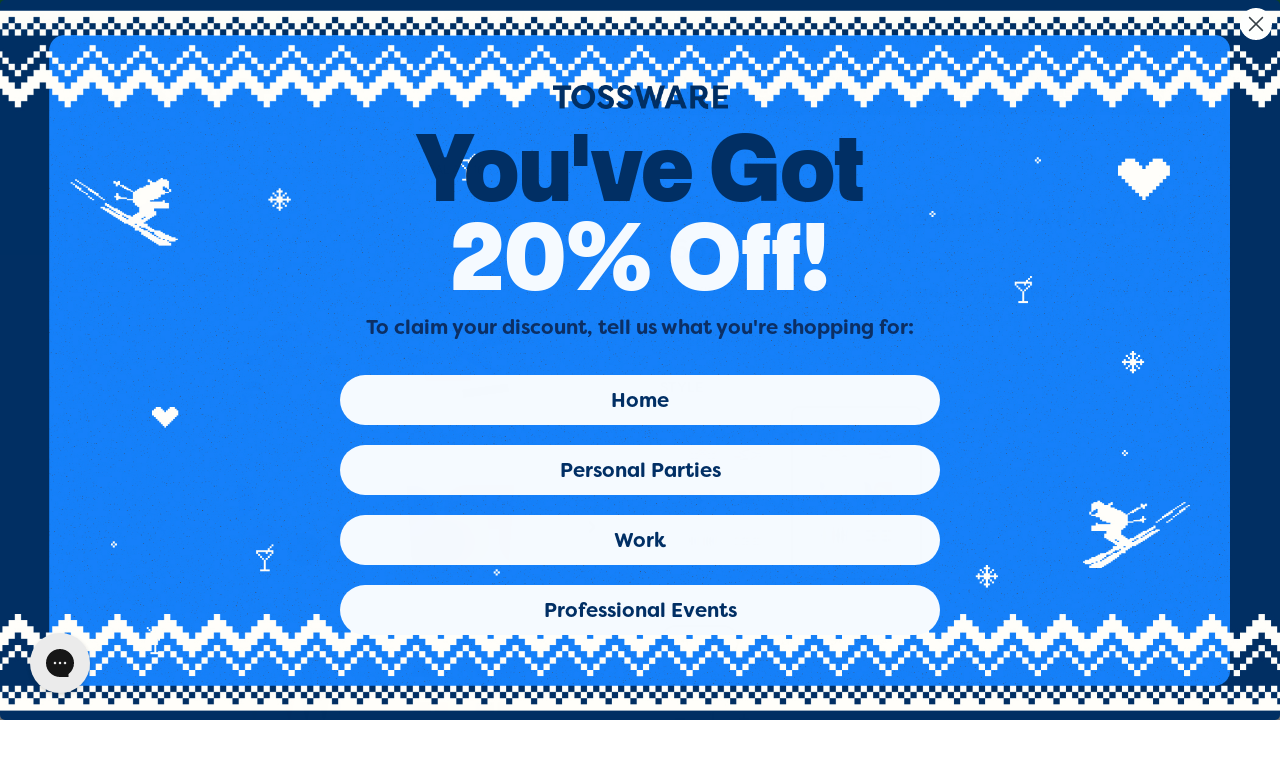

--- FILE ---
content_type: text/html; charset=utf-8
request_url: https://www.tossware.com/collections/extraordinary-together/products/extraordinary-together-natural-arc-16oz
body_size: 77161
content:
<!doctype html>
<html class="js" lang="en">
  <head>
    <script id="pandectes-rules">   /* PANDECTES-GDPR: DO NOT MODIFY AUTO GENERATED CODE OF THIS SCRIPT */      window.PandectesSettings = {"store":{"id":7958733,"plan":"plus","theme":"TOSSWARE 2.0 latest","primaryLocale":"en","adminMode":false,"headless":false,"storefrontRootDomain":"","checkoutRootDomain":"","storefrontAccessToken":""},"tsPublished":1759192833,"declaration":{"showType":true,"showPurpose":false,"showProvider":false,"declIntroText":"We use cookies to optimize website functionality, analyze the performance, and provide personalized experience to you. Some cookies are essential to make the website operate and function correctly. Those cookies cannot be disabled. In this window you can manage your preference of cookies.","showDateGenerated":true},"language":{"unpublished":[],"languageMode":"Single","fallbackLanguage":"en","languageDetection":"browser","languagesSupported":[]},"texts":{"managed":{"headerText":{"en":"We respect your privacy"},"consentText":{"en":"This website uses cookies to ensure you get the best experience."},"linkText":{"en":"Learn more"},"imprintText":{"en":"Imprint"},"googleLinkText":{"en":"Google's Privacy Terms"},"allowButtonText":{"en":"Accept"},"denyButtonText":{"en":"Decline"},"dismissButtonText":{"en":"Ok"},"leaveSiteButtonText":{"en":"Leave this site"},"preferencesButtonText":{"en":"Preferences"},"cookiePolicyText":{"en":"Cookie policy"},"preferencesPopupTitleText":{"en":"Manage consent preferences"},"preferencesPopupIntroText":{"en":"We use cookies to optimize website functionality, analyze the performance, and provide personalized experience to you. Some cookies are essential to make the website operate and function correctly. Those cookies cannot be disabled. In this window you can manage your preference of cookies."},"preferencesPopupSaveButtonText":{"en":"Save preferences"},"preferencesPopupCloseButtonText":{"en":"Close"},"preferencesPopupAcceptAllButtonText":{"en":"Accept all"},"preferencesPopupRejectAllButtonText":{"en":"Reject all"},"cookiesDetailsText":{"en":"Cookies details"},"preferencesPopupAlwaysAllowedText":{"en":"Always allowed"},"accessSectionParagraphText":{"en":"You have the right to request access to your data at any time."},"accessSectionTitleText":{"en":"Data portability"},"accessSectionAccountInfoActionText":{"en":"Personal data"},"accessSectionDownloadReportActionText":{"en":"Request export"},"accessSectionGDPRRequestsActionText":{"en":"Data subject requests"},"accessSectionOrdersRecordsActionText":{"en":"Orders"},"rectificationSectionParagraphText":{"en":"You have the right to request your data to be updated whenever you think it is appropriate."},"rectificationSectionTitleText":{"en":"Data Rectification"},"rectificationCommentPlaceholder":{"en":"Describe what you want to be updated"},"rectificationCommentValidationError":{"en":"Comment is required"},"rectificationSectionEditAccountActionText":{"en":"Request an update"},"erasureSectionTitleText":{"en":"Right to be forgotten"},"erasureSectionParagraphText":{"en":"You have the right to ask all your data to be erased. After that, you will no longer be able to access your account."},"erasureSectionRequestDeletionActionText":{"en":"Request personal data deletion"},"consentDate":{"en":"Consent date"},"consentId":{"en":"Consent ID"},"consentSectionChangeConsentActionText":{"en":"Change consent preference"},"consentSectionConsentedText":{"en":"You consented to the cookies policy of this website on"},"consentSectionNoConsentText":{"en":"You have not consented to the cookies policy of this website."},"consentSectionTitleText":{"en":"Your cookie consent"},"consentStatus":{"en":"Consent preference"},"confirmationFailureMessage":{"en":"Your request was not verified. Please try again and if problem persists, contact store owner for assistance"},"confirmationFailureTitle":{"en":"A problem occurred"},"confirmationSuccessMessage":{"en":"We will soon get back to you as to your request."},"confirmationSuccessTitle":{"en":"Your request is verified"},"guestsSupportEmailFailureMessage":{"en":"Your request was not submitted. Please try again and if problem persists, contact store owner for assistance."},"guestsSupportEmailFailureTitle":{"en":"A problem occurred"},"guestsSupportEmailPlaceholder":{"en":"E-mail address"},"guestsSupportEmailSuccessMessage":{"en":"If you are registered as a customer of this store, you will soon receive an email with instructions on how to proceed."},"guestsSupportEmailSuccessTitle":{"en":"Thank you for your request"},"guestsSupportEmailValidationError":{"en":"Email is not valid"},"guestsSupportInfoText":{"en":"Please login with your customer account to further proceed."},"submitButton":{"en":"Submit"},"submittingButton":{"en":"Submitting..."},"cancelButton":{"en":"Cancel"},"declIntroText":{"en":"We use cookies to optimize website functionality, analyze the performance, and provide personalized experience to you. Some cookies are essential to make the website operate and function correctly. Those cookies cannot be disabled. In this window you can manage your preference of cookies."},"declName":{"en":"Name"},"declPurpose":{"en":"Purpose"},"declType":{"en":"Type"},"declRetention":{"en":"Retention"},"declProvider":{"en":"Provider"},"declFirstParty":{"en":"First-party"},"declThirdParty":{"en":"Third-party"},"declSeconds":{"en":"seconds"},"declMinutes":{"en":"minutes"},"declHours":{"en":"hours"},"declDays":{"en":"days"},"declWeeks":{"en":"week(s)"},"declMonths":{"en":"months"},"declYears":{"en":"years"},"declSession":{"en":"Session"},"declDomain":{"en":"Domain"},"declPath":{"en":"Path"}},"categories":{"strictlyNecessaryCookiesTitleText":{"en":"Strictly necessary cookies"},"strictlyNecessaryCookiesDescriptionText":{"en":"These cookies are essential in order to enable you to move around the website and use its features, such as accessing secure areas of the website. The website cannot function properly without these cookies."},"functionalityCookiesTitleText":{"en":"Functional cookies"},"functionalityCookiesDescriptionText":{"en":"These cookies enable the site to provide enhanced functionality and personalisation. They may be set by us or by third party providers whose services we have added to our pages. If you do not allow these cookies then some or all of these services may not function properly."},"performanceCookiesTitleText":{"en":"Performance cookies"},"performanceCookiesDescriptionText":{"en":"These cookies enable us to monitor and improve the performance of our website. For example, they allow us to count visits, identify traffic sources and see which parts of the site are most popular."},"targetingCookiesTitleText":{"en":"Targeting cookies"},"targetingCookiesDescriptionText":{"en":"These cookies may be set through our site by our advertising partners. They may be used by those companies to build a profile of your interests and show you relevant adverts on other sites.    They do not store directly personal information, but are based on uniquely identifying your browser and internet device. If you do not allow these cookies, you will experience less targeted advertising."},"unclassifiedCookiesTitleText":{"en":"Unclassified cookies"},"unclassifiedCookiesDescriptionText":{"en":"Unclassified cookies are cookies that we are in the process of classifying, together with the providers of individual cookies."}},"auto":{}},"library":{"previewMode":false,"fadeInTimeout":0,"defaultBlocked":7,"showLink":true,"showImprintLink":false,"showGoogleLink":false,"enabled":true,"cookie":{"expiryDays":365,"secure":true,"domain":""},"dismissOnScroll":false,"dismissOnWindowClick":false,"dismissOnTimeout":false,"palette":{"popup":{"background":"#FFFFFF","backgroundForCalculations":{"a":1,"b":255,"g":255,"r":255},"text":"#404040"},"button":{"background":"#004B26","backgroundForCalculations":{"a":1,"b":38,"g":75,"r":0},"text":"#FFFFFF","textForCalculation":{"a":1,"b":255,"g":255,"r":255},"border":"transparent"}},"content":{"href":"https://tossware.myshopify.com/policies/privacy-policy","imprintHref":"/","close":"&#10005;","target":"","logo":""},"window":"<div role=\"dialog\" aria-label=\"{{header}}\" aria-describedby=\"cookieconsent:desc\" id=\"pandectes-banner\" class=\"cc-window-wrapper cc-bottom-wrapper\"><div class=\"pd-cookie-banner-window cc-window {{classes}}\"><!--googleoff: all-->{{children}}<!--googleon: all--></div></div>","compliance":{"opt-both":"<div class=\"cc-compliance cc-highlight\">{{deny}}{{allow}}</div>"},"type":"opt-both","layouts":{"basic":"{{messagelink}}{{compliance}}{{close}}"},"position":"bottom","theme":"classic","revokable":false,"animateRevokable":false,"revokableReset":false,"revokableLogoUrl":"","revokablePlacement":"bottom-left","revokableMarginHorizontal":15,"revokableMarginVertical":15,"static":false,"autoAttach":true,"hasTransition":true,"blacklistPage":[""],"elements":{"close":"<button aria-label=\"Close\" type=\"button\" class=\"cc-close\">{{close}}</button>","dismiss":"<button type=\"button\" class=\"cc-btn cc-btn-decision cc-dismiss\">{{dismiss}}</button>","allow":"<button type=\"button\" class=\"cc-btn cc-btn-decision cc-allow\">{{allow}}</button>","deny":"<button type=\"button\" class=\"cc-btn cc-btn-decision cc-deny\">{{deny}}</button>","preferences":"<button type=\"button\" class=\"cc-btn cc-settings\" onclick=\"Pandectes.fn.openPreferences()\">{{preferences}}</button>"}},"geolocation":{"auOnly":false,"brOnly":false,"caOnly":false,"chOnly":false,"euOnly":false,"jpOnly":false,"nzOnly":false,"thOnly":false,"zaOnly":false,"canadaOnly":false,"canadaLaw25":false,"canadaPipeda":false,"globalVisibility":true},"dsr":{"guestsSupport":false,"accessSectionDownloadReportAuto":false},"banner":{"resetTs":1735844921,"extraCss":"        .cc-banner-logo {max-width: 24em!important;}    @media(min-width: 768px) {.cc-window.cc-floating{max-width: 24em!important;width: 24em!important;}}    .cc-message, .pd-cookie-banner-window .cc-header, .cc-logo {text-align: left}    .cc-window-wrapper{z-index: 2147483647;}    .cc-window{z-index: 2147483647;font-family: inherit;}    .pd-cookie-banner-window .cc-header{font-family: inherit;}    .pd-cp-ui{font-family: inherit; background-color: #FFFFFF;color:#404040;}    button.pd-cp-btn, a.pd-cp-btn{background-color:#004B26;color:#FFFFFF!important;}    input + .pd-cp-preferences-slider{background-color: rgba(64, 64, 64, 0.3)}    .pd-cp-scrolling-section::-webkit-scrollbar{background-color: rgba(64, 64, 64, 0.3)}    input:checked + .pd-cp-preferences-slider{background-color: rgba(64, 64, 64, 1)}    .pd-cp-scrolling-section::-webkit-scrollbar-thumb {background-color: rgba(64, 64, 64, 1)}    .pd-cp-ui-close{color:#404040;}    .pd-cp-preferences-slider:before{background-color: #FFFFFF}    .pd-cp-title:before {border-color: #404040!important}    .pd-cp-preferences-slider{background-color:#404040}    .pd-cp-toggle{color:#404040!important}    @media(max-width:699px) {.pd-cp-ui-close-top svg {fill: #404040}}    .pd-cp-toggle:hover,.pd-cp-toggle:visited,.pd-cp-toggle:active{color:#404040!important}    .pd-cookie-banner-window {box-shadow: 0 0 18px rgb(0 0 0 / 20%);}  ","customJavascript":{"useButtons":true},"showPoweredBy":false,"logoHeight":40,"revokableTrigger":false,"hybridStrict":false,"cookiesBlockedByDefault":"7","isActive":true,"implicitSavePreferences":false,"cookieIcon":false,"blockBots":false,"showCookiesDetails":false,"hasTransition":true,"blockingPage":false,"showOnlyLandingPage":false,"leaveSiteUrl":"https://www.google.com","linkRespectStoreLang":false},"cookies":{"0":[{"name":"secure_customer_sig","type":"http","domain":"www.tossware.com","path":"/","provider":"Shopify","firstParty":true,"retention":"1 year(s)","session":false,"expires":1,"unit":"declYears","purpose":{"en":"Used to identify a user after they sign into a shop as a customer so they do not need to log in again."}},{"name":"localization","type":"http","domain":"www.tossware.com","path":"/","provider":"Shopify","firstParty":true,"retention":"1 year(s)","session":false,"expires":1,"unit":"declYears","purpose":{"en":"Used to localize the cart to the correct country."}},{"name":"cart_currency","type":"http","domain":"www.tossware.com","path":"/","provider":"Shopify","firstParty":true,"retention":"2 week(s)","session":false,"expires":2,"unit":"declWeeks","purpose":{"en":"Used after a checkout is completed to initialize a new empty cart with the same currency as the one just used."}},{"name":"_tracking_consent","type":"http","domain":".tossware.com","path":"/","provider":"Shopify","firstParty":false,"retention":"1 year(s)","session":false,"expires":1,"unit":"declYears","purpose":{"en":"Used to store a user's preferences if a merchant has set up privacy rules in the visitor's region."}},{"name":"shopify_pay_redirect","type":"http","domain":"www.tossware.com","path":"/","provider":"Shopify","firstParty":true,"retention":"1 hour(s)","session":false,"expires":1,"unit":"declHours","purpose":{"en":"Used to accelerate the checkout process when the buyer has a Shop Pay account."}},{"name":"keep_alive","type":"http","domain":"www.tossware.com","path":"/","provider":"Shopify","firstParty":true,"retention":"30 minute(s)","session":false,"expires":30,"unit":"declMinutes","purpose":{"en":"Used when international domain redirection is enabled to determine if a request is the first one of a session."}},{"name":"wpm-test-cookie","type":"http","domain":"com","path":"/","provider":"Unknown","firstParty":false,"retention":"Session","session":true,"expires":1,"unit":"declSeconds","purpose":{"en":""}}],"1":[{"name":"_pinterest_ct_ua","type":"http","domain":".ct.pinterest.com","path":"/","provider":"Pinterest","firstParty":false,"retention":"1 year(s)","session":false,"expires":1,"unit":"declYears","purpose":{"en":"Used to group actions across pages."}}],"2":[{"name":"_shopify_y","type":"http","domain":".tossware.com","path":"/","provider":"Shopify","firstParty":false,"retention":"1 year(s)","session":false,"expires":1,"unit":"declYears","purpose":{"en":"Shopify analytics."}},{"name":"_orig_referrer","type":"http","domain":".tossware.com","path":"/","provider":"Shopify","firstParty":false,"retention":"2 week(s)","session":false,"expires":2,"unit":"declWeeks","purpose":{"en":"Allows merchant to identify where people are visiting them from."}},{"name":"_landing_page","type":"http","domain":".tossware.com","path":"/","provider":"Shopify","firstParty":false,"retention":"2 week(s)","session":false,"expires":2,"unit":"declWeeks","purpose":{"en":"Capture the landing page of visitor when they come from other sites."}},{"name":"__cf_bm","type":"http","domain":".surveysparrow.com","path":"/","provider":"CloudFlare","firstParty":false,"retention":"30 minute(s)","session":false,"expires":30,"unit":"declMinutes","purpose":{"en":"Used to manage incoming traffic that matches criteria associated with bots."}},{"name":"_shopify_s","type":"http","domain":".tossware.com","path":"/","provider":"Shopify","firstParty":false,"retention":"30 minute(s)","session":false,"expires":30,"unit":"declMinutes","purpose":{"en":"Used to identify a given browser session/shop combination. Duration is 30 minute rolling expiry of last use."}},{"name":"_shopify_sa_t","type":"http","domain":".tossware.com","path":"/","provider":"Shopify","firstParty":false,"retention":"30 minute(s)","session":false,"expires":30,"unit":"declMinutes","purpose":{"en":"Capture the landing page of visitor when they come from other sites to support marketing analytics."}},{"name":"_shopify_sa_p","type":"http","domain":".tossware.com","path":"/","provider":"Shopify","firstParty":false,"retention":"30 minute(s)","session":false,"expires":30,"unit":"declMinutes","purpose":{"en":"Capture the landing page of visitor when they come from other sites to support marketing analytics."}},{"name":"_gid","type":"http","domain":".tossware.com","path":"/","provider":"Google","firstParty":false,"retention":"1 day(s)","session":false,"expires":1,"unit":"declDays","purpose":{"en":"Cookie is placed by Google Analytics to count and track pageviews."}},{"name":"_gat","type":"http","domain":".tossware.com","path":"/","provider":"Google","firstParty":false,"retention":"1 minute(s)","session":false,"expires":1,"unit":"declMinutes","purpose":{"en":"Cookie is placed by Google Analytics to filter requests from bots."}},{"name":"_ga","type":"http","domain":".tossware.com","path":"/","provider":"Google","firstParty":false,"retention":"1 year(s)","session":false,"expires":1,"unit":"declYears","purpose":{"en":"Cookie is set by Google Analytics with unknown functionality"}},{"name":"_clck","type":"http","domain":".tossware.com","path":"/","provider":"Microsoft","firstParty":false,"retention":"1 year(s)","session":false,"expires":1,"unit":"declYears","purpose":{"en":"Used by Microsoft Clarity to store a unique user ID."}},{"name":"_clsk","type":"http","domain":".tossware.com","path":"/","provider":"Microsoft","firstParty":false,"retention":"1 day(s)","session":false,"expires":1,"unit":"declDays","purpose":{"en":"Used by Microsoft Clarity to store a unique user ID.\t"}},{"name":"_shopify_s","type":"http","domain":"com","path":"/","provider":"Shopify","firstParty":false,"retention":"Session","session":true,"expires":1,"unit":"declSeconds","purpose":{"en":"Used to identify a given browser session/shop combination. Duration is 30 minute rolling expiry of last use."}},{"name":"_ga_79LCBG1H25","type":"http","domain":".tossware.com","path":"/","provider":"Google","firstParty":false,"retention":"1 year(s)","session":false,"expires":1,"unit":"declYears","purpose":{"en":""}},{"name":"_ga_G9PMSL1NNV","type":"http","domain":".tossware.com","path":"/","provider":"Google","firstParty":false,"retention":"1 year(s)","session":false,"expires":1,"unit":"declYears","purpose":{"en":""}}],"4":[{"name":"_gcl_au","type":"http","domain":".tossware.com","path":"/","provider":"Google","firstParty":false,"retention":"3 month(s)","session":false,"expires":3,"unit":"declMonths","purpose":{"en":"Cookie is placed by Google Tag Manager to track conversions."}},{"name":"__kla_id","type":"http","domain":"www.tossware.com","path":"/","provider":"Klaviyo","firstParty":true,"retention":"1 year(s)","session":false,"expires":1,"unit":"declYears","purpose":{"en":"Tracks when someone clicks through a Klaviyo email to your website."}},{"name":"_pin_unauth","type":"http","domain":"www.tossware.com","path":"/","provider":"Pinterest","firstParty":true,"retention":"1 year(s)","session":false,"expires":1,"unit":"declYears","purpose":{"en":"Used to group actions for users who cannot be identified by Pinterest."}},{"name":"test_cookie","type":"http","domain":".doubleclick.net","path":"/","provider":"Google","firstParty":false,"retention":"15 minute(s)","session":false,"expires":15,"unit":"declMinutes","purpose":{"en":"To measure the visitors’ actions after they click through from an advert. Expires after each visit."}},{"name":"MUID","type":"http","domain":".clarity.ms","path":"/","provider":"Microsoft","firstParty":false,"retention":"1 year(s)","session":false,"expires":1,"unit":"declYears","purpose":{"en":"Cookie is placed by Microsoft to track visits across websites."}},{"name":"MUID","type":"http","domain":".bing.com","path":"/","provider":"Microsoft","firstParty":false,"retention":"1 year(s)","session":false,"expires":1,"unit":"declYears","purpose":{"en":"Cookie is placed by Microsoft to track visits across websites."}},{"name":"ar_debug","type":"http","domain":".pinterest.com","path":"/","provider":"Teads","firstParty":false,"retention":"1 year(s)","session":false,"expires":1,"unit":"declYears","purpose":{"en":"Checks whether a technical debugger-cookie is present."}},{"name":"_fbp","type":"http","domain":".tossware.com","path":"/","provider":"Facebook","firstParty":false,"retention":"3 month(s)","session":false,"expires":3,"unit":"declMonths","purpose":{"en":"Cookie is placed by Facebook to track visits across websites."}},{"name":"IDE","type":"http","domain":".doubleclick.net","path":"/","provider":"Google","firstParty":false,"retention":"1 year(s)","session":false,"expires":1,"unit":"declYears","purpose":{"en":"To measure the visitors’ actions after they click through from an advert. Expires after 1 year."}}],"8":[{"name":"CLID","type":"http","domain":"www.clarity.ms","path":"/","provider":"Unknown","firstParty":false,"retention":"1 year(s)","session":false,"expires":1,"unit":"declYears","purpose":{"en":""}},{"name":"keepFreeGifts","type":"http","domain":"www.tossware.com","path":"/","provider":"Unknown","firstParty":true,"retention":"1 day(s)","session":false,"expires":1,"unit":"declDays","purpose":{"en":""}},{"name":"bcookie","type":"http","domain":".linkedin.com","path":"/","provider":"Unknown","firstParty":false,"retention":"1 year(s)","session":false,"expires":1,"unit":"declYears","purpose":{"en":""}},{"name":"li_gc","type":"http","domain":".linkedin.com","path":"/","provider":"Unknown","firstParty":false,"retention":"6 month(s)","session":false,"expires":6,"unit":"declMonths","purpose":{"en":""}},{"name":"lidc","type":"http","domain":".linkedin.com","path":"/","provider":"Unknown","firstParty":false,"retention":"1 day(s)","session":false,"expires":1,"unit":"declDays","purpose":{"en":""}},{"name":"MR","type":"http","domain":".c.clarity.ms","path":"/","provider":"Unknown","firstParty":false,"retention":"1 week(s)","session":false,"expires":1,"unit":"declWeeks","purpose":{"en":""}},{"name":"SM","type":"http","domain":".c.clarity.ms","path":"/","provider":"Unknown","firstParty":false,"retention":"Session","session":true,"expires":-55,"unit":"declYears","purpose":{"en":""}},{"name":"ANONCHK","type":"http","domain":".c.clarity.ms","path":"/","provider":"Unknown","firstParty":false,"retention":"10 minute(s)","session":false,"expires":10,"unit":"declMinutes","purpose":{"en":""}},{"name":"MR","type":"http","domain":".c.bing.com","path":"/","provider":"Unknown","firstParty":false,"retention":"1 week(s)","session":false,"expires":1,"unit":"declWeeks","purpose":{"en":""}},{"name":"SRM_B","type":"http","domain":".c.bing.com","path":"/","provider":"Unknown","firstParty":false,"retention":"1 year(s)","session":false,"expires":1,"unit":"declYears","purpose":{"en":""}},{"name":"_zitok","type":"http","domain":".www.tossware.com","path":"/","provider":"Unknown","firstParty":true,"retention":"1 year(s)","session":false,"expires":1,"unit":"declYears","purpose":{"en":""}},{"name":"_cfuvid","type":"http","domain":".zoominfo.com","path":"/","provider":"Unknown","firstParty":false,"retention":"Session","session":true,"expires":-55,"unit":"declYears","purpose":{"en":""}},{"name":"wpm-test-cookie","type":"http","domain":"tossware.com","path":"/","provider":"Unknown","firstParty":false,"retention":"Session","session":true,"expires":1,"unit":"declSeconds","purpose":{"en":""}},{"name":"wpm-test-cookie","type":"http","domain":"www.tossware.com","path":"/","provider":"Unknown","firstParty":true,"retention":"Session","session":true,"expires":1,"unit":"declSeconds","purpose":{"en":""}},{"name":"__cflb","type":"http","domain":"api2.hcaptcha.com","path":"/","provider":"Unknown","firstParty":false,"retention":"30 minute(s)","session":false,"expires":30,"unit":"declMinutes","purpose":{"en":""}},{"name":"__stripe_mid","type":"http","domain":".www.tossware.com","path":"/","provider":"Unknown","firstParty":true,"retention":"1 year(s)","session":false,"expires":1,"unit":"declYears","purpose":{"en":""}},{"name":"m","type":"http","domain":"m.stripe.com","path":"/","provider":"Unknown","firstParty":false,"retention":"1 year(s)","session":false,"expires":1,"unit":"declYears","purpose":{"en":""}},{"name":"__stripe_sid","type":"http","domain":".www.tossware.com","path":"/","provider":"Unknown","firstParty":true,"retention":"30 minute(s)","session":false,"expires":30,"unit":"declMinutes","purpose":{"en":""}}]},"blocker":{"isActive":false,"googleConsentMode":{"id":"","analyticsId":"","adwordsId":"","isActive":true,"adStorageCategory":4,"analyticsStorageCategory":2,"personalizationStorageCategory":1,"functionalityStorageCategory":1,"customEvent":true,"securityStorageCategory":0,"redactData":false,"urlPassthrough":false,"dataLayerProperty":"dataLayer","waitForUpdate":0,"useNativeChannel":false},"facebookPixel":{"id":"","isActive":false,"ldu":false},"microsoft":{"isActive":true,"uetTags":""},"rakuten":{"isActive":false,"cmp":false,"ccpa":false},"klaviyoIsActive":false,"gpcIsActive":false,"clarity":{},"defaultBlocked":7,"patterns":{"whiteList":[],"blackList":{"1":[],"2":[],"4":[],"8":[]},"iframesWhiteList":[],"iframesBlackList":{"1":[],"2":[],"4":[],"8":[]},"beaconsWhiteList":[],"beaconsBlackList":{"1":[],"2":[],"4":[],"8":[]}}}}      !function(){"use strict";window.PandectesRules=window.PandectesRules||{},window.PandectesRules.manualBlacklist={1:[],2:[],4:[]},window.PandectesRules.blacklistedIFrames={1:[],2:[],4:[]},window.PandectesRules.blacklistedCss={1:[],2:[],4:[]},window.PandectesRules.blacklistedBeacons={1:[],2:[],4:[]};const e="javascript/blocked",t=["US-CA","US-VA","US-CT","US-UT","US-CO","US-MT","US-TX","US-OR","US-IA","US-NE","US-NH","US-DE","US-NJ","US-TN","US-MN"],n=["AT","BE","BG","HR","CY","CZ","DK","EE","FI","FR","DE","GR","HU","IE","IT","LV","LT","LU","MT","NL","PL","PT","RO","SK","SI","ES","SE","GB","LI","NO","IS"];function a(e){return new RegExp(e.replace(/[/\\.+?$()]/g,"\\$&").replace("*","(.*)"))}const o=(e,t="log")=>{new URLSearchParams(window.location.search).get("log")&&console[t](`PandectesRules: ${e}`)};function s(e){const t=document.createElement("script");t.async=!0,t.src=e,document.head.appendChild(t)}const r=window.PandectesRulesSettings||window.PandectesSettings,i=function(){if(void 0!==window.dataLayer&&Array.isArray(window.dataLayer)){if(window.dataLayer.some((e=>"pandectes_full_scan"===e.event)))return!0}return!1}(),c=((e="_pandectes_gdpr")=>{const t=("; "+document.cookie).split("; "+e+"=");let n;if(t.length<2)n={};else{const e=t.pop().split(";");n=window.atob(e.shift())}const a=(e=>{try{return JSON.parse(e)}catch(e){return!1}})(n);return!1!==a?a:n})(),{banner:{isActive:l},blocker:{defaultBlocked:d,patterns:u}}=r,g=c&&null!==c.preferences&&void 0!==c.preferences?c.preferences:null,p=i?0:l?null===g?d:g:0,f={1:!(1&p),2:!(2&p),4:!(4&p)},{blackList:h,whiteList:w,iframesBlackList:y,iframesWhiteList:m,beaconsBlackList:b,beaconsWhiteList:k}=u,_={blackList:[],whiteList:[],iframesBlackList:{1:[],2:[],4:[],8:[]},iframesWhiteList:[],beaconsBlackList:{1:[],2:[],4:[],8:[]},beaconsWhiteList:[]};[1,2,4].map((e=>{f[e]||(_.blackList.push(...h[e].length?h[e].map(a):[]),_.iframesBlackList[e]=y[e].length?y[e].map(a):[],_.beaconsBlackList[e]=b[e].length?b[e].map(a):[])})),_.whiteList=w.length?w.map(a):[],_.iframesWhiteList=m.length?m.map(a):[],_.beaconsWhiteList=k.length?k.map(a):[];const S={scripts:[],iframes:{1:[],2:[],4:[]},beacons:{1:[],2:[],4:[]},css:{1:[],2:[],4:[]}},L=(t,n)=>t&&(!n||n!==e)&&(!_.blackList||_.blackList.some((e=>e.test(t))))&&(!_.whiteList||_.whiteList.every((e=>!e.test(t)))),v=(e,t)=>{const n=_.iframesBlackList[t],a=_.iframesWhiteList;return e&&(!n||n.some((t=>t.test(e))))&&(!a||a.every((t=>!t.test(e))))},C=(e,t)=>{const n=_.beaconsBlackList[t],a=_.beaconsWhiteList;return e&&(!n||n.some((t=>t.test(e))))&&(!a||a.every((t=>!t.test(e))))},A=new MutationObserver((e=>{for(let t=0;t<e.length;t++){const{addedNodes:n}=e[t];for(let e=0;e<n.length;e++){const t=n[e],a=t.dataset&&t.dataset.cookiecategory;if(1===t.nodeType&&"LINK"===t.tagName){const e=t.dataset&&t.dataset.href;if(e&&a)switch(a){case"functionality":case"C0001":S.css[1].push(e);break;case"performance":case"C0002":S.css[2].push(e);break;case"targeting":case"C0003":S.css[4].push(e)}}}}}));var $=new MutationObserver((t=>{for(let n=0;n<t.length;n++){const{addedNodes:a}=t[n];for(let t=0;t<a.length;t++){const n=a[t],s=n.src||n.dataset&&n.dataset.src,r=n.dataset&&n.dataset.cookiecategory;if(1===n.nodeType&&"IFRAME"===n.tagName){if(s){let e=!1;v(s,1)||"functionality"===r||"C0001"===r?(e=!0,S.iframes[1].push(s)):v(s,2)||"performance"===r||"C0002"===r?(e=!0,S.iframes[2].push(s)):(v(s,4)||"targeting"===r||"C0003"===r)&&(e=!0,S.iframes[4].push(s)),e&&(n.removeAttribute("src"),n.setAttribute("data-src",s))}}else if(1===n.nodeType&&"IMG"===n.tagName){if(s){let e=!1;C(s,1)?(e=!0,S.beacons[1].push(s)):C(s,2)?(e=!0,S.beacons[2].push(s)):C(s,4)&&(e=!0,S.beacons[4].push(s)),e&&(n.removeAttribute("src"),n.setAttribute("data-src",s))}}else if(1===n.nodeType&&"SCRIPT"===n.tagName){const t=n.type;let a=!1;if(L(s,t)?(o(`rule blocked: ${s}`),a=!0):s&&r?o(`manually blocked @ ${r}: ${s}`):r&&o(`manually blocked @ ${r}: inline code`),a){S.scripts.push([n,t]),n.type=e;const a=function(t){n.getAttribute("type")===e&&t.preventDefault(),n.removeEventListener("beforescriptexecute",a)};n.addEventListener("beforescriptexecute",a),n.parentElement&&n.parentElement.removeChild(n)}}}}}));const P=document.createElement,E={src:Object.getOwnPropertyDescriptor(HTMLScriptElement.prototype,"src"),type:Object.getOwnPropertyDescriptor(HTMLScriptElement.prototype,"type")};window.PandectesRules.unblockCss=e=>{const t=S.css[e]||[];t.length&&o(`Unblocking CSS for ${e}`),t.forEach((e=>{const t=document.querySelector(`link[data-href^="${e}"]`);t.removeAttribute("data-href"),t.href=e})),S.css[e]=[]},window.PandectesRules.unblockIFrames=e=>{const t=S.iframes[e]||[];t.length&&o(`Unblocking IFrames for ${e}`),_.iframesBlackList[e]=[],t.forEach((e=>{const t=document.querySelector(`iframe[data-src^="${e}"]`);t.removeAttribute("data-src"),t.src=e})),S.iframes[e]=[]},window.PandectesRules.unblockBeacons=e=>{const t=S.beacons[e]||[];t.length&&o(`Unblocking Beacons for ${e}`),_.beaconsBlackList[e]=[],t.forEach((e=>{const t=document.querySelector(`img[data-src^="${e}"]`);t.removeAttribute("data-src"),t.src=e})),S.beacons[e]=[]},window.PandectesRules.unblockInlineScripts=function(e){const t=1===e?"functionality":2===e?"performance":"targeting",n=document.querySelectorAll(`script[type="javascript/blocked"][data-cookiecategory="${t}"]`);o(`unblockInlineScripts: ${n.length} in ${t}`),n.forEach((function(e){const t=document.createElement("script");t.type="text/javascript",e.hasAttribute("src")?t.src=e.getAttribute("src"):t.textContent=e.textContent,document.head.appendChild(t),e.parentNode.removeChild(e)}))},window.PandectesRules.unblockInlineCss=function(e){const t=1===e?"functionality":2===e?"performance":"targeting",n=document.querySelectorAll(`link[data-cookiecategory="${t}"]`);o(`unblockInlineCss: ${n.length} in ${t}`),n.forEach((function(e){e.href=e.getAttribute("data-href")}))},window.PandectesRules.unblock=function(e){e.length<1?(_.blackList=[],_.whiteList=[],_.iframesBlackList=[],_.iframesWhiteList=[]):(_.blackList&&(_.blackList=_.blackList.filter((t=>e.every((e=>"string"==typeof e?!t.test(e):e instanceof RegExp?t.toString()!==e.toString():void 0))))),_.whiteList&&(_.whiteList=[..._.whiteList,...e.map((e=>{if("string"==typeof e){const t=".*"+a(e)+".*";if(_.whiteList.every((e=>e.toString()!==t.toString())))return new RegExp(t)}else if(e instanceof RegExp&&_.whiteList.every((t=>t.toString()!==e.toString())))return e;return null})).filter(Boolean)]));let t=0;[...S.scripts].forEach((([e,n],a)=>{if(function(e){const t=e.getAttribute("src");return _.blackList&&_.blackList.every((e=>!e.test(t)))||_.whiteList&&_.whiteList.some((e=>e.test(t)))}(e)){const o=document.createElement("script");for(let t=0;t<e.attributes.length;t++){let n=e.attributes[t];"src"!==n.name&&"type"!==n.name&&o.setAttribute(n.name,e.attributes[t].value)}o.setAttribute("src",e.src),o.setAttribute("type",n||"application/javascript"),document.head.appendChild(o),S.scripts.splice(a-t,1),t++}})),0==_.blackList.length&&0===_.iframesBlackList[1].length&&0===_.iframesBlackList[2].length&&0===_.iframesBlackList[4].length&&0===_.beaconsBlackList[1].length&&0===_.beaconsBlackList[2].length&&0===_.beaconsBlackList[4].length&&(o("Disconnecting observers"),$.disconnect(),A.disconnect())};const{store:{adminMode:B,headless:T,storefrontRootDomain:R,checkoutRootDomain:I,storefrontAccessToken:O},banner:{isActive:N},blocker:U}=r,{defaultBlocked:D}=U;N&&function(e){if(window.Shopify&&window.Shopify.customerPrivacy)return void e();let t=null;window.Shopify&&window.Shopify.loadFeatures&&window.Shopify.trackingConsent?e():t=setInterval((()=>{window.Shopify&&window.Shopify.loadFeatures&&(clearInterval(t),window.Shopify.loadFeatures([{name:"consent-tracking-api",version:"0.1"}],(t=>{t?o("Shopify.customerPrivacy API - failed to load"):(o(`shouldShowBanner() -> ${window.Shopify.trackingConsent.shouldShowBanner()} | saleOfDataRegion() -> ${window.Shopify.trackingConsent.saleOfDataRegion()}`),e())})))}),10)}((()=>{!function(){const e=window.Shopify.trackingConsent;if(!1!==e.shouldShowBanner()||null!==g||7!==D)try{const t=B&&!(window.Shopify&&window.Shopify.AdminBarInjector);let n={preferences:!(1&p)||i||t,analytics:!(2&p)||i||t,marketing:!(4&p)||i||t};T&&(n.headlessStorefront=!0,n.storefrontRootDomain=R?.length?R:window.location.hostname,n.checkoutRootDomain=I?.length?I:`checkout.${window.location.hostname}`,n.storefrontAccessToken=O?.length?O:""),e.firstPartyMarketingAllowed()===n.marketing&&e.analyticsProcessingAllowed()===n.analytics&&e.preferencesProcessingAllowed()===n.preferences||e.setTrackingConsent(n,(function(e){e&&e.error?o("Shopify.customerPrivacy API - failed to setTrackingConsent"):o(`setTrackingConsent(${JSON.stringify(n)})`)}))}catch(e){o("Shopify.customerPrivacy API - exception")}}(),function(){if(T){const e=window.Shopify.trackingConsent,t=e.currentVisitorConsent();if(navigator.globalPrivacyControl&&""===t.sale_of_data){const t={sale_of_data:!1,headlessStorefront:!0};t.storefrontRootDomain=R?.length?R:window.location.hostname,t.checkoutRootDomain=I?.length?I:`checkout.${window.location.hostname}`,t.storefrontAccessToken=O?.length?O:"",e.setTrackingConsent(t,(function(e){e&&e.error?o(`Shopify.customerPrivacy API - failed to setTrackingConsent({${JSON.stringify(t)})`):o(`setTrackingConsent(${JSON.stringify(t)})`)}))}}}()}));const M="[Pandectes :: Google Consent Mode debug]:";function z(...e){const t=e[0],n=e[1],a=e[2];if("consent"!==t)return"config"===t?"config":void 0;const{ad_storage:o,ad_user_data:s,ad_personalization:r,functionality_storage:i,analytics_storage:c,personalization_storage:l,security_storage:d}=a,u={Command:t,Mode:n,ad_storage:o,ad_user_data:s,ad_personalization:r,functionality_storage:i,analytics_storage:c,personalization_storage:l,security_storage:d};return console.table(u),"default"===n&&("denied"===o&&"denied"===s&&"denied"===r&&"denied"===i&&"denied"===c&&"denied"===l||console.warn(`${M} all types in a "default" command should be set to "denied" except for security_storage that should be set to "granted"`)),n}let j=!1,x=!1;function q(e){e&&("default"===e?(j=!0,x&&console.warn(`${M} "default" command was sent but there was already an "update" command before it.`)):"update"===e?(x=!0,j||console.warn(`${M} "update" command was sent but there was no "default" command before it.`)):"config"===e&&(j||console.warn(`${M} a tag read consent state before a "default" command was sent.`)))}const{banner:{isActive:F,hybridStrict:W},geolocation:{caOnly:H=!1,euOnly:G=!1,brOnly:J=!1,jpOnly:V=!1,thOnly:K=!1,chOnly:Z=!1,zaOnly:Y=!1,canadaOnly:X=!1,globalVisibility:Q=!0},blocker:{defaultBlocked:ee=7,googleConsentMode:{isActive:te,onlyGtm:ne=!1,customEvent:ae,id:oe="",analyticsId:se="",adwordsId:re="",redactData:ie,urlPassthrough:ce,adStorageCategory:le,analyticsStorageCategory:de,functionalityStorageCategory:ue,personalizationStorageCategory:ge,securityStorageCategory:pe,dataLayerProperty:fe="dataLayer",waitForUpdate:he=0,useNativeChannel:we=!1,debugMode:ye=!1}}}=r;function me(){window[fe].push(arguments)}window[fe]=window[fe]||[];const be={hasInitialized:!1,useNativeChannel:!1,ads_data_redaction:!1,url_passthrough:!1,data_layer_property:"dataLayer",storage:{ad_storage:"granted",ad_user_data:"granted",ad_personalization:"granted",analytics_storage:"granted",functionality_storage:"granted",personalization_storage:"granted",security_storage:"granted"}};if(F&&te){ye&&(ke=fe||"dataLayer",window[ke].forEach((e=>{q(z(...e))})),window[ke].push=function(...e){return q(z(...e[0])),Array.prototype.push.apply(this,e)});const e=0===(ee&le)?"granted":"denied",a=0===(ee&de)?"granted":"denied",o=0===(ee&ue)?"granted":"denied",r=0===(ee&ge)?"granted":"denied",i=0===(ee&pe)?"granted":"denied";be.hasInitialized=!0,be.useNativeChannel=we,be.url_passthrough=ce,be.ads_data_redaction="denied"===e&&ie,be.storage.ad_storage=e,be.storage.ad_user_data=e,be.storage.ad_personalization=e,be.storage.analytics_storage=a,be.storage.functionality_storage=o,be.storage.personalization_storage=r,be.storage.security_storage=i,be.data_layer_property=fe||"dataLayer",me("set","developer_id.dMTZkMj",!0),be.ads_data_redaction&&me("set","ads_data_redaction",be.ads_data_redaction),be.url_passthrough&&me("set","url_passthrough",be.url_passthrough),function(){const e=p!==ee?{wait_for_update:he||500}:he?{wait_for_update:he}:{};Q&&!W?me("consent","default",{...be.storage,...e}):(me("consent","default",{...be.storage,...e,region:[...G||W?n:[],...H&&!W?t:[],...J&&!W?["BR"]:[],...V&&!W?["JP"]:[],...!1===X||W?[]:["CA"],...K&&!W?["TH"]:[],...Z&&!W?["CH"]:[],...Y&&!W?["ZA"]:[]]}),me("consent","default",{ad_storage:"granted",ad_user_data:"granted",ad_personalization:"granted",analytics_storage:"granted",functionality_storage:"granted",personalization_storage:"granted",security_storage:"granted",...e}));if(null!==g){const e=0===(p&le)?"granted":"denied",t=0===(p&de)?"granted":"denied",n=0===(p&ue)?"granted":"denied",a=0===(p&ge)?"granted":"denied",o=0===(p&pe)?"granted":"denied";be.storage.ad_storage=e,be.storage.ad_user_data=e,be.storage.ad_personalization=e,be.storage.analytics_storage=t,be.storage.functionality_storage=n,be.storage.personalization_storage=a,be.storage.security_storage=o,me("consent","update",be.storage)}me("js",new Date);const a="https://www.googletagmanager.com";if(oe.length){const e=oe.split(",");window[be.data_layer_property].push({"gtm.start":(new Date).getTime(),event:"gtm.js"});for(let t=0;t<e.length;t++){const n="dataLayer"!==be.data_layer_property?`&l=${be.data_layer_property}`:"";s(`${a}/gtm.js?id=${e[t].trim()}${n}`)}}if(se.length){const e=se.split(",");for(let t=0;t<e.length;t++){const n=e[t].trim();n.length&&(s(`${a}/gtag/js?id=${n}`),me("config",n,{send_page_view:!1}))}}if(re.length){const e=re.split(",");for(let t=0;t<e.length;t++){const n=e[t].trim();n.length&&(s(`${a}/gtag/js?id=${n}`),me("config",n,{allow_enhanced_conversions:!0}))}}}()}else if(ne){const e="https://www.googletagmanager.com";if(oe.length){const t=oe.split(",");for(let n=0;n<t.length;n++){const a="dataLayer"!==be.data_layer_property?`&l=${be.data_layer_property}`:"";s(`${e}/gtm.js?id=${t[n].trim()}${a}`)}}}var ke;const{blocker:{klaviyoIsActive:_e,googleConsentMode:{adStorageCategory:Se}}}=r;_e&&window.addEventListener("PandectesEvent_OnConsent",(function(e){const{preferences:t}=e.detail;if(null!=t){const e=0===(t&Se)?"granted":"denied";void 0!==window.klaviyo&&window.klaviyo.isIdentified()&&window.klaviyo.push(["identify",{ad_personalization:e,ad_user_data:e}])}}));const{banner:{revokableTrigger:Le}}=r;Le&&(window.onload=async()=>{for await(let e of((e,t=1e3,n=1e4)=>{const a=new WeakMap;return{async*[Symbol.asyncIterator](){const o=Date.now();for(;Date.now()-o<n;){const n=document.querySelectorAll(e);for(const e of n)a.has(e)||(a.set(e,!0),yield e);await new Promise((e=>setTimeout(e,t)))}}}})('a[href*="#reopenBanner"]'))e.onclick=e=>{e.preventDefault(),window.Pandectes.fn.revokeConsent()}});const{banner:{isActive:ve},blocker:{defaultBlocked:Ce=7,microsoft:{isActive:Ae,uetTags:$e,dataLayerProperty:Pe="uetq"},clarity:{isActive:Ee,id:Be}}}=r,Te={hasInitialized:!1,data_layer_property:"uetq",storage:{ad_storage:"granted"}};if(ve&&Ae){if(function(e,t,n){const a=new Date;a.setTime(a.getTime()+24*n*60*60*1e3);const o="expires="+a.toUTCString();document.cookie=`${e}=${t}; ${o}; path=/; secure; samesite=strict`}("_uetmsdns","0",365),$e.length){const e=$e.split(",");for(let t=0;t<e.length;t++)e[t].trim().length&&ze(e[t])}const e=4&Ce?"denied":"granted";if(Te.hasInitialized=!0,Te.storage.ad_storage=e,window[Pe]=window[Pe]||[],window[Pe].push("consent","default",Te.storage),null!==g){const e=4&p?"denied":"granted";Te.storage.ad_storage=e,window[Pe].push("consent","update",Te.storage)}}var Re,Ie,Oe,Ne,Ue,De,Me;function ze(e){const t=document.createElement("script");t.type="text/javascript",t.async=!0,t.src="//bat.bing.com/bat.js",t.onload=function(){const t={ti:e,cookieFlags:"SameSite=None;Secure"};t.q=window[Pe],window[Pe]=new UET(t),window[Pe].push("pageLoad")},document.head.appendChild(t)}Ee&&ve&&(Be.length&&(Re=window,Ie=document,Ne="script",Ue=Be,Re[Oe="clarity"]=Re[Oe]||function(){(Re[Oe].q=Re[Oe].q||[]).push(arguments)},(De=Ie.createElement(Ne)).async=1,De.src="https://www.clarity.ms/tag/"+Ue,(Me=Ie.getElementsByTagName(Ne)[0]).parentNode.insertBefore(De,Me)),window.addEventListener("PandectesEvent_OnConsent",(e=>{["new","revoke"].includes(e.detail?.consentType)&&"function"==typeof window.clarity&&(2&e.detail?.preferences?window.clarity("consent",!1):window.clarity("consent"))}))),window.PandectesRules.gcm=be;const{banner:{isActive:je},blocker:{isActive:xe}}=r;o(`Prefs: ${p} | Banner: ${je?"on":"off"} | Blocker: ${xe?"on":"off"}`);const qe=null===g&&/\/checkouts\//.test(window.location.pathname);0!==p&&!1===i&&xe&&!qe&&(o("Blocker will execute"),document.createElement=function(...t){if("script"!==t[0].toLowerCase())return P.bind?P.bind(document)(...t):P;const n=P.bind(document)(...t);try{Object.defineProperties(n,{src:{...E.src,set(t){L(t,n.type)&&E.type.set.call(this,e),E.src.set.call(this,t)}},type:{...E.type,get(){const t=E.type.get.call(this);return t===e||L(this.src,t)?null:t},set(t){const a=L(n.src,n.type)?e:t;E.type.set.call(this,a)}}}),n.setAttribute=function(t,a){if("type"===t){const t=L(n.src,n.type)?e:a;E.type.set.call(n,t)}else"src"===t?(L(a,n.type)&&E.type.set.call(n,e),E.src.set.call(n,a)):HTMLScriptElement.prototype.setAttribute.call(n,t,a)}}catch(e){console.warn("Yett: unable to prevent script execution for script src ",n.src,".\n",'A likely cause would be because you are using a third-party browser extension that monkey patches the "document.createElement" function.')}return n},$.observe(document.documentElement,{childList:!0,subtree:!0}),A.observe(document.documentElement,{childList:!0,subtree:!0}))}();
</script>

    <meta charset="utf-8">
    <meta http-equiv="X-UA-Compatible" content="IE=edge">
    <meta name="viewport" content="width=device-width,initial-scale=1">
    <meta name="theme-color" content="">
    <link rel="canonical" href="https://www.tossware.com/products/extraordinary-together-natural-arc-16oz"><link rel="preconnect" href="https://fonts.shopifycdn.com" crossorigin><title>
      Extraordinary Together - NATURAL Arc 16oz
&ndash; TOSSWARE</title>

    
      <meta name="description" content="Unveiling our Artist Series, ‘Extraordinary Together’ by Amber Vittoria. A celebration of joy and the extraordinary moments that unfold when we come together.">
    

    

<meta property="og:site_name" content="TOSSWARE">
<meta property="og:url" content="https://www.tossware.com/products/extraordinary-together-natural-arc-16oz">
<meta property="og:title" content="Extraordinary Together - NATURAL Arc 16oz">
<meta property="og:type" content="product">
<meta property="og:description" content="Unveiling our Artist Series, ‘Extraordinary Together’ by Amber Vittoria. A celebration of joy and the extraordinary moments that unfold when we come together."><meta property="og:image" content="http://www.tossware.com/cdn/shop/files/16ozArcAmberVittoria.png?v=1705449057">
  <meta property="og:image:secure_url" content="https://www.tossware.com/cdn/shop/files/16ozArcAmberVittoria.png?v=1705449057">
  <meta property="og:image:width" content="1200">
  <meta property="og:image:height" content="1600"><meta property="og:price:amount" content="20.69">
  <meta property="og:price:currency" content="USD"><meta name="twitter:card" content="summary_large_image">
<meta name="twitter:title" content="Extraordinary Together - NATURAL Arc 16oz">
<meta name="twitter:description" content="Unveiling our Artist Series, ‘Extraordinary Together’ by Amber Vittoria. A celebration of joy and the extraordinary moments that unfold when we come together.">


    
<script type="module" src="//www.tossware.com/cdn/shop/t/377/assets/main.js?v=45521668318385151571769458542"></script>
      <!-- Styles -->
      <link href="//www.tossware.com/cdn/shop/t/377/assets/styles.css?v=8143481794222069171769552978" rel="stylesheet" type="text/css" media="all" />
<!-- Performance settings -->
    <script id="rawr-config" type="application/json">
      {
        "prefetch": {
          "hoverDesktop": true,
          "midlineMobile": true,
          "midlineDesktop": false,
          "midlineRatio": 1.5,
          "midlineDelay": 500
        }
      }
    </script>

    

    

    <script id="bxgy-rules" type="application/json">
      [
      
        
          
          

          
          

          
          
          
          
          

          {
            "discount_title": "testbxgy",
            "x_product_ids": [40026527137855],
            "x_qty_required": 3,
            "y_variant_id": 42391762174015,
            "y_qty_reward": 1,
            "max_reward_per_order": 0,
            "auto_add_enabled": true
          }
        
      
      ]
    </script><script>window.performance && window.performance.mark && window.performance.mark('shopify.content_for_header.start');</script><meta name="google-site-verification" content="W2JhIIq_HPXQmF4rmKa4FpdATgqRGTJpO4tm9EFKOMQ">
<meta name="google-site-verification" content="fiuft2-Iz9_PLefzQOglh1ezZiPvdqmI4YaMKDjb3vk">
<meta name="facebook-domain-verification" content="3vtrnfewd7tqflyabbsq2o3pdnabfy">
<meta id="shopify-digital-wallet" name="shopify-digital-wallet" content="/7958733/digital_wallets/dialog">
<meta name="shopify-checkout-api-token" content="99e0a8e7bcfa597b3ddb81441ab63926">
<meta id="in-context-paypal-metadata" data-shop-id="7958733" data-venmo-supported="false" data-environment="production" data-locale="en_US" data-paypal-v4="true" data-currency="USD">
<link rel="alternate" type="application/json+oembed" href="https://www.tossware.com/products/extraordinary-together-natural-arc-16oz.oembed">
<script async="async" src="/checkouts/internal/preloads.js?locale=en-US"></script>
<link rel="preconnect" href="https://shop.app" crossorigin="anonymous">
<script async="async" src="https://shop.app/checkouts/internal/preloads.js?locale=en-US&shop_id=7958733" crossorigin="anonymous"></script>
<script id="apple-pay-shop-capabilities" type="application/json">{"shopId":7958733,"countryCode":"US","currencyCode":"USD","merchantCapabilities":["supports3DS"],"merchantId":"gid:\/\/shopify\/Shop\/7958733","merchantName":"TOSSWARE","requiredBillingContactFields":["postalAddress","email","phone"],"requiredShippingContactFields":["postalAddress","email","phone"],"shippingType":"shipping","supportedNetworks":["visa","masterCard","amex","discover","elo","jcb"],"total":{"type":"pending","label":"TOSSWARE","amount":"1.00"},"shopifyPaymentsEnabled":true,"supportsSubscriptions":true}</script>
<script id="shopify-features" type="application/json">{"accessToken":"99e0a8e7bcfa597b3ddb81441ab63926","betas":["rich-media-storefront-analytics"],"domain":"www.tossware.com","predictiveSearch":true,"shopId":7958733,"locale":"en"}</script>
<script>var Shopify = Shopify || {};
Shopify.shop = "tossware.myshopify.com";
Shopify.locale = "en";
Shopify.currency = {"active":"USD","rate":"1.0"};
Shopify.country = "US";
Shopify.theme = {"name":"TOSSWARE 2.0 01-26","id":137686450239,"schema_name":"Tossware","schema_version":"1.0.0","theme_store_id":null,"role":"main"};
Shopify.theme.handle = "null";
Shopify.theme.style = {"id":null,"handle":null};
Shopify.cdnHost = "www.tossware.com/cdn";
Shopify.routes = Shopify.routes || {};
Shopify.routes.root = "/";</script>
<script type="module">!function(o){(o.Shopify=o.Shopify||{}).modules=!0}(window);</script>
<script>!function(o){function n(){var o=[];function n(){o.push(Array.prototype.slice.apply(arguments))}return n.q=o,n}var t=o.Shopify=o.Shopify||{};t.loadFeatures=n(),t.autoloadFeatures=n()}(window);</script>
<script>
  window.ShopifyPay = window.ShopifyPay || {};
  window.ShopifyPay.apiHost = "shop.app\/pay";
  window.ShopifyPay.redirectState = null;
</script>
<script id="shop-js-analytics" type="application/json">{"pageType":"product"}</script>
<script defer="defer" async type="module" src="//www.tossware.com/cdn/shopifycloud/shop-js/modules/v2/client.init-shop-cart-sync_WVOgQShq.en.esm.js"></script>
<script defer="defer" async type="module" src="//www.tossware.com/cdn/shopifycloud/shop-js/modules/v2/chunk.common_C_13GLB1.esm.js"></script>
<script defer="defer" async type="module" src="//www.tossware.com/cdn/shopifycloud/shop-js/modules/v2/chunk.modal_CLfMGd0m.esm.js"></script>
<script type="module">
  await import("//www.tossware.com/cdn/shopifycloud/shop-js/modules/v2/client.init-shop-cart-sync_WVOgQShq.en.esm.js");
await import("//www.tossware.com/cdn/shopifycloud/shop-js/modules/v2/chunk.common_C_13GLB1.esm.js");
await import("//www.tossware.com/cdn/shopifycloud/shop-js/modules/v2/chunk.modal_CLfMGd0m.esm.js");

  window.Shopify.SignInWithShop?.initShopCartSync?.({"fedCMEnabled":true,"windoidEnabled":true});

</script>
<script>
  window.Shopify = window.Shopify || {};
  if (!window.Shopify.featureAssets) window.Shopify.featureAssets = {};
  window.Shopify.featureAssets['shop-js'] = {"shop-cart-sync":["modules/v2/client.shop-cart-sync_DuR37GeY.en.esm.js","modules/v2/chunk.common_C_13GLB1.esm.js","modules/v2/chunk.modal_CLfMGd0m.esm.js"],"init-fed-cm":["modules/v2/client.init-fed-cm_BucUoe6W.en.esm.js","modules/v2/chunk.common_C_13GLB1.esm.js","modules/v2/chunk.modal_CLfMGd0m.esm.js"],"shop-toast-manager":["modules/v2/client.shop-toast-manager_B0JfrpKj.en.esm.js","modules/v2/chunk.common_C_13GLB1.esm.js","modules/v2/chunk.modal_CLfMGd0m.esm.js"],"init-shop-cart-sync":["modules/v2/client.init-shop-cart-sync_WVOgQShq.en.esm.js","modules/v2/chunk.common_C_13GLB1.esm.js","modules/v2/chunk.modal_CLfMGd0m.esm.js"],"shop-button":["modules/v2/client.shop-button_B_U3bv27.en.esm.js","modules/v2/chunk.common_C_13GLB1.esm.js","modules/v2/chunk.modal_CLfMGd0m.esm.js"],"init-windoid":["modules/v2/client.init-windoid_DuP9q_di.en.esm.js","modules/v2/chunk.common_C_13GLB1.esm.js","modules/v2/chunk.modal_CLfMGd0m.esm.js"],"shop-cash-offers":["modules/v2/client.shop-cash-offers_BmULhtno.en.esm.js","modules/v2/chunk.common_C_13GLB1.esm.js","modules/v2/chunk.modal_CLfMGd0m.esm.js"],"pay-button":["modules/v2/client.pay-button_CrPSEbOK.en.esm.js","modules/v2/chunk.common_C_13GLB1.esm.js","modules/v2/chunk.modal_CLfMGd0m.esm.js"],"init-customer-accounts":["modules/v2/client.init-customer-accounts_jNk9cPYQ.en.esm.js","modules/v2/client.shop-login-button_DJ5ldayH.en.esm.js","modules/v2/chunk.common_C_13GLB1.esm.js","modules/v2/chunk.modal_CLfMGd0m.esm.js"],"avatar":["modules/v2/client.avatar_BTnouDA3.en.esm.js"],"checkout-modal":["modules/v2/client.checkout-modal_pBPyh9w8.en.esm.js","modules/v2/chunk.common_C_13GLB1.esm.js","modules/v2/chunk.modal_CLfMGd0m.esm.js"],"init-shop-for-new-customer-accounts":["modules/v2/client.init-shop-for-new-customer-accounts_BUoCy7a5.en.esm.js","modules/v2/client.shop-login-button_DJ5ldayH.en.esm.js","modules/v2/chunk.common_C_13GLB1.esm.js","modules/v2/chunk.modal_CLfMGd0m.esm.js"],"init-customer-accounts-sign-up":["modules/v2/client.init-customer-accounts-sign-up_CnczCz9H.en.esm.js","modules/v2/client.shop-login-button_DJ5ldayH.en.esm.js","modules/v2/chunk.common_C_13GLB1.esm.js","modules/v2/chunk.modal_CLfMGd0m.esm.js"],"init-shop-email-lookup-coordinator":["modules/v2/client.init-shop-email-lookup-coordinator_CzjY5t9o.en.esm.js","modules/v2/chunk.common_C_13GLB1.esm.js","modules/v2/chunk.modal_CLfMGd0m.esm.js"],"shop-follow-button":["modules/v2/client.shop-follow-button_CsYC63q7.en.esm.js","modules/v2/chunk.common_C_13GLB1.esm.js","modules/v2/chunk.modal_CLfMGd0m.esm.js"],"shop-login-button":["modules/v2/client.shop-login-button_DJ5ldayH.en.esm.js","modules/v2/chunk.common_C_13GLB1.esm.js","modules/v2/chunk.modal_CLfMGd0m.esm.js"],"shop-login":["modules/v2/client.shop-login_B9ccPdmx.en.esm.js","modules/v2/chunk.common_C_13GLB1.esm.js","modules/v2/chunk.modal_CLfMGd0m.esm.js"],"lead-capture":["modules/v2/client.lead-capture_D0K_KgYb.en.esm.js","modules/v2/chunk.common_C_13GLB1.esm.js","modules/v2/chunk.modal_CLfMGd0m.esm.js"],"payment-terms":["modules/v2/client.payment-terms_BWmiNN46.en.esm.js","modules/v2/chunk.common_C_13GLB1.esm.js","modules/v2/chunk.modal_CLfMGd0m.esm.js"]};
</script>
<script>(function() {
  var isLoaded = false;
  function asyncLoad() {
    if (isLoaded) return;
    isLoaded = true;
    var urls = ["https:\/\/cdn.nfcube.com\/instafeed-bcbfd620e13cdd16a8bc1e85563c0a76.js?shop=tossware.myshopify.com","https:\/\/cdn-loyalty.yotpo.com\/loader\/HETsIeRXSBVpNMU3rI8KZw.js?shop=tossware.myshopify.com","https:\/\/config.gorgias.chat\/bundle-loader\/01GYCC47KP41QX8B58QXHBZH5R?source=shopify1click\u0026shop=tossware.myshopify.com","https:\/\/shopify-duty-tax.prod.zdops.net\/hello?1715700625609\u0026shop=tossware.myshopify.com","\/\/cdn.shopify.com\/proxy\/59fab4d52d3a36983adf93eb321bb75bae6e9912c3904ec3934ac4089e4d81aa\/gdpr-static.s3.us-east-1.amazonaws.com\/scripts\/pandectes-core.js?shop=tossware.myshopify.com\u0026sp-cache-control=cHVibGljLCBtYXgtYWdlPTkwMA","\/\/cdn.shopify.com\/proxy\/04c6253c9a61f92f0d2d6b65ce7bb778774bf7882bc20c0a98c0319438e19419\/api.goaffpro.com\/loader.js?shop=tossware.myshopify.com\u0026sp-cache-control=cHVibGljLCBtYXgtYWdlPTkwMA","https:\/\/static.rechargecdn.com\/assets\/js\/widget.min.js?shop=tossware.myshopify.com","https:\/\/cdn.corso.com\/js\/corso-checkout-plus.js?sfToken=91abdb32f7b8ff2c1b5f36d180ce00ce\u0026sfApiVersion=2025-01\u0026shop=tossware.myshopify.com","https:\/\/public.9gtb.com\/loader.js?g_cvt_id=daf155c1-cfa6-4a8e-902c-ad026ada2c99\u0026shop=tossware.myshopify.com"];
    for (var i = 0; i < urls.length; i++) {
      var s = document.createElement('script');
      s.type = 'text/javascript';
      s.async = true;
      s.src = urls[i];
      var x = document.getElementsByTagName('script')[0];
      x.parentNode.insertBefore(s, x);
    }
  };
  if(window.attachEvent) {
    window.attachEvent('onload', asyncLoad);
  } else {
    window.addEventListener('load', asyncLoad, false);
  }
})();</script>
<script id="__st">var __st={"a":7958733,"offset":-28800,"reqid":"34eebb51-83d7-4d3f-b6a3-b7e6e2c3120a-1769683666","pageurl":"www.tossware.com\/collections\/extraordinary-together\/products\/extraordinary-together-natural-arc-16oz","u":"9903efcc390f","p":"product","rtyp":"product","rid":7281560191039};</script>
<script>window.ShopifyPaypalV4VisibilityTracking = true;</script>
<script id="captcha-bootstrap">!function(){'use strict';const t='contact',e='account',n='new_comment',o=[[t,t],['blogs',n],['comments',n],[t,'customer']],c=[[e,'customer_login'],[e,'guest_login'],[e,'recover_customer_password'],[e,'create_customer']],r=t=>t.map((([t,e])=>`form[action*='/${t}']:not([data-nocaptcha='true']) input[name='form_type'][value='${e}']`)).join(','),a=t=>()=>t?[...document.querySelectorAll(t)].map((t=>t.form)):[];function s(){const t=[...o],e=r(t);return a(e)}const i='password',u='form_key',d=['recaptcha-v3-token','g-recaptcha-response','h-captcha-response',i],f=()=>{try{return window.sessionStorage}catch{return}},m='__shopify_v',_=t=>t.elements[u];function p(t,e,n=!1){try{const o=window.sessionStorage,c=JSON.parse(o.getItem(e)),{data:r}=function(t){const{data:e,action:n}=t;return t[m]||n?{data:e,action:n}:{data:t,action:n}}(c);for(const[e,n]of Object.entries(r))t.elements[e]&&(t.elements[e].value=n);n&&o.removeItem(e)}catch(o){console.error('form repopulation failed',{error:o})}}const l='form_type',E='cptcha';function T(t){t.dataset[E]=!0}const w=window,h=w.document,L='Shopify',v='ce_forms',y='captcha';let A=!1;((t,e)=>{const n=(g='f06e6c50-85a8-45c8-87d0-21a2b65856fe',I='https://cdn.shopify.com/shopifycloud/storefront-forms-hcaptcha/ce_storefront_forms_captcha_hcaptcha.v1.5.2.iife.js',D={infoText:'Protected by hCaptcha',privacyText:'Privacy',termsText:'Terms'},(t,e,n)=>{const o=w[L][v],c=o.bindForm;if(c)return c(t,g,e,D).then(n);var r;o.q.push([[t,g,e,D],n]),r=I,A||(h.body.append(Object.assign(h.createElement('script'),{id:'captcha-provider',async:!0,src:r})),A=!0)});var g,I,D;w[L]=w[L]||{},w[L][v]=w[L][v]||{},w[L][v].q=[],w[L][y]=w[L][y]||{},w[L][y].protect=function(t,e){n(t,void 0,e),T(t)},Object.freeze(w[L][y]),function(t,e,n,w,h,L){const[v,y,A,g]=function(t,e,n){const i=e?o:[],u=t?c:[],d=[...i,...u],f=r(d),m=r(i),_=r(d.filter((([t,e])=>n.includes(e))));return[a(f),a(m),a(_),s()]}(w,h,L),I=t=>{const e=t.target;return e instanceof HTMLFormElement?e:e&&e.form},D=t=>v().includes(t);t.addEventListener('submit',(t=>{const e=I(t);if(!e)return;const n=D(e)&&!e.dataset.hcaptchaBound&&!e.dataset.recaptchaBound,o=_(e),c=g().includes(e)&&(!o||!o.value);(n||c)&&t.preventDefault(),c&&!n&&(function(t){try{if(!f())return;!function(t){const e=f();if(!e)return;const n=_(t);if(!n)return;const o=n.value;o&&e.removeItem(o)}(t);const e=Array.from(Array(32),(()=>Math.random().toString(36)[2])).join('');!function(t,e){_(t)||t.append(Object.assign(document.createElement('input'),{type:'hidden',name:u})),t.elements[u].value=e}(t,e),function(t,e){const n=f();if(!n)return;const o=[...t.querySelectorAll(`input[type='${i}']`)].map((({name:t})=>t)),c=[...d,...o],r={};for(const[a,s]of new FormData(t).entries())c.includes(a)||(r[a]=s);n.setItem(e,JSON.stringify({[m]:1,action:t.action,data:r}))}(t,e)}catch(e){console.error('failed to persist form',e)}}(e),e.submit())}));const S=(t,e)=>{t&&!t.dataset[E]&&(n(t,e.some((e=>e===t))),T(t))};for(const o of['focusin','change'])t.addEventListener(o,(t=>{const e=I(t);D(e)&&S(e,y())}));const B=e.get('form_key'),M=e.get(l),P=B&&M;t.addEventListener('DOMContentLoaded',(()=>{const t=y();if(P)for(const e of t)e.elements[l].value===M&&p(e,B);[...new Set([...A(),...v().filter((t=>'true'===t.dataset.shopifyCaptcha))])].forEach((e=>S(e,t)))}))}(h,new URLSearchParams(w.location.search),n,t,e,['guest_login'])})(!0,!0)}();</script>
<script integrity="sha256-4kQ18oKyAcykRKYeNunJcIwy7WH5gtpwJnB7kiuLZ1E=" data-source-attribution="shopify.loadfeatures" defer="defer" src="//www.tossware.com/cdn/shopifycloud/storefront/assets/storefront/load_feature-a0a9edcb.js" crossorigin="anonymous"></script>
<script crossorigin="anonymous" defer="defer" src="//www.tossware.com/cdn/shopifycloud/storefront/assets/shopify_pay/storefront-65b4c6d7.js?v=20250812"></script>
<script data-source-attribution="shopify.dynamic_checkout.dynamic.init">var Shopify=Shopify||{};Shopify.PaymentButton=Shopify.PaymentButton||{isStorefrontPortableWallets:!0,init:function(){window.Shopify.PaymentButton.init=function(){};var t=document.createElement("script");t.src="https://www.tossware.com/cdn/shopifycloud/portable-wallets/latest/portable-wallets.en.js",t.type="module",document.head.appendChild(t)}};
</script>
<script data-source-attribution="shopify.dynamic_checkout.buyer_consent">
  function portableWalletsHideBuyerConsent(e){var t=document.getElementById("shopify-buyer-consent"),n=document.getElementById("shopify-subscription-policy-button");t&&n&&(t.classList.add("hidden"),t.setAttribute("aria-hidden","true"),n.removeEventListener("click",e))}function portableWalletsShowBuyerConsent(e){var t=document.getElementById("shopify-buyer-consent"),n=document.getElementById("shopify-subscription-policy-button");t&&n&&(t.classList.remove("hidden"),t.removeAttribute("aria-hidden"),n.addEventListener("click",e))}window.Shopify?.PaymentButton&&(window.Shopify.PaymentButton.hideBuyerConsent=portableWalletsHideBuyerConsent,window.Shopify.PaymentButton.showBuyerConsent=portableWalletsShowBuyerConsent);
</script>
<script data-source-attribution="shopify.dynamic_checkout.cart.bootstrap">document.addEventListener("DOMContentLoaded",(function(){function t(){return document.querySelector("shopify-accelerated-checkout-cart, shopify-accelerated-checkout")}if(t())Shopify.PaymentButton.init();else{new MutationObserver((function(e,n){t()&&(Shopify.PaymentButton.init(),n.disconnect())})).observe(document.body,{childList:!0,subtree:!0})}}));
</script>
<link id="shopify-accelerated-checkout-styles" rel="stylesheet" media="screen" href="https://www.tossware.com/cdn/shopifycloud/portable-wallets/latest/accelerated-checkout-backwards-compat.css" crossorigin="anonymous">
<style id="shopify-accelerated-checkout-cart">
        #shopify-buyer-consent {
  margin-top: 1em;
  display: inline-block;
  width: 100%;
}

#shopify-buyer-consent.hidden {
  display: none;
}

#shopify-subscription-policy-button {
  background: none;
  border: none;
  padding: 0;
  text-decoration: underline;
  font-size: inherit;
  cursor: pointer;
}

#shopify-subscription-policy-button::before {
  box-shadow: none;
}

      </style>

<script>window.performance && window.performance.mark && window.performance.mark('shopify.content_for_header.end');</script>


    <style data-shopify>
      .cc-window-wrapper {
        z-index: 20!important;
      }
      @font-face {
  font-family: Assistant;
  font-weight: 400;
  font-style: normal;
  font-display: swap;
  src: url("//www.tossware.com/cdn/fonts/assistant/assistant_n4.9120912a469cad1cc292572851508ca49d12e768.woff2") format("woff2"),
       url("//www.tossware.com/cdn/fonts/assistant/assistant_n4.6e9875ce64e0fefcd3f4446b7ec9036b3ddd2985.woff") format("woff");
}

      @font-face {
  font-family: Assistant;
  font-weight: 700;
  font-style: normal;
  font-display: swap;
  src: url("//www.tossware.com/cdn/fonts/assistant/assistant_n7.bf44452348ec8b8efa3aa3068825305886b1c83c.woff2") format("woff2"),
       url("//www.tossware.com/cdn/fonts/assistant/assistant_n7.0c887fee83f6b3bda822f1150b912c72da0f7b64.woff") format("woff");
}

      
      
      @font-face {
  font-family: Assistant;
  font-weight: 400;
  font-style: normal;
  font-display: swap;
  src: url("//www.tossware.com/cdn/fonts/assistant/assistant_n4.9120912a469cad1cc292572851508ca49d12e768.woff2") format("woff2"),
       url("//www.tossware.com/cdn/fonts/assistant/assistant_n4.6e9875ce64e0fefcd3f4446b7ec9036b3ddd2985.woff") format("woff");
}


      
        :root,
        .color-scheme-1 {
          --color-background: 255,255,255;
        
          --gradient-background: #ffffff;
        

        

        --color-primary-value: 0 75 38;
        --color-secondary: 0 132 69;
        --color-background: 255,255,255;
        --color-background-gradient: ,,;
        --color-text: 48,48,48;
        --color-accent: 244,232,216;
        --color-success: 0,132,69;
        --color-warning: 237,112,66;
        --color-error: 200,45,7;
        --payment-terms-background-color: rgb(255 255 255);
      }
      
        
        .color-scheme-2 {
          --color-background: 243,243,243;
        
          --gradient-background: #f3f3f3;
        

        

        --color-primary-value: 255 255 255;
        --color-secondary: 255 255 255;
        --color-background: 243,243,243;
        --color-background-gradient: ,,;
        --color-text: 18,18,18;
        --color-accent: 18,18,18;
        --color-success: 255,255,255;
        --color-warning: 18,18,18;
        --color-error: 18,18,18;
        --payment-terms-background-color: rgb(243 243 243);
      }
      
        
        .color-scheme-3 {
          --color-background: 36,40,51;
        
          --gradient-background: #242833;
        

        

        --color-primary-value: 255 255 255;
        --color-secondary: 255 255 255;
        --color-background: 36,40,51;
        --color-background-gradient: ,,;
        --color-text: 255,255,255;
        --color-accent: 18,18,18;
        --color-success: 255,255,255;
        --color-warning: 18,18,18;
        --color-error: 18,18,18;
        --payment-terms-background-color: rgb(36 40 51);
      }
      
        
        .color-scheme-4 {
          --color-background: 18,18,18;
        
          --gradient-background: #121212;
        

        

        --color-primary-value: 255 255 255;
        --color-secondary: 255 255 255;
        --color-background: 18,18,18;
        --color-background-gradient: ,,;
        --color-text: 255,255,255;
        --color-accent: 18,18,18;
        --color-success: 255,255,255;
        --color-warning: 18,18,18;
        --color-error: 18,18,18;
        --payment-terms-background-color: rgb(18 18 18);
      }
      
        
        .color-scheme-5 {
          --color-background: 51,79,180;
        
          --gradient-background: #334fb4;
        

        

        --color-primary-value: 255 255 255;
        --color-secondary: 255 255 255;
        --color-background: 51,79,180;
        --color-background-gradient: ,,;
        --color-text: 255,255,255;
        --color-accent: 18,18,18;
        --color-success: 255,255,255;
        --color-warning: 18,18,18;
        --color-error: 18,18,18;
        --payment-terms-background-color: rgb(51 79 180);
      }
      

      body, .color-scheme-1, .color-scheme-2, .color-scheme-3, .color-scheme-4, .color-scheme-5 {
        color: rgba(var(--color-foreground), 0.75);
        background-color: rgb(var(--color-background));
      }

      :root {
        --font-body-family: Assistant, sans-serif;
        --font-body-style: normal;
        --font-body-weight: 400;
        --font-body-weight-bold: 700;

        --font-heading-family: Assistant, sans-serif;
        --font-heading-style: normal;
        --font-heading-weight: 400;

        --font-body-scale: 1.0;
        --font-heading-scale: 1.0;

        --media-padding: px;
        --media-border-opacity: 0.05;
        --media-border-width: 1px;
        --media-radius: 0px;
        --media-shadow-opacity: 0.0;
        --media-shadow-horizontal-offset: 0px;
        --media-shadow-vertical-offset: 4px;
        --media-shadow-blur-radius: 5px;
        --media-shadow-visible: 0;

        --page-width: 120rem;
        --page-width-margin: 0rem;

        --product-card-image-padding: 0.0rem;
        --product-card-corner-radius: 0.0rem;
        --product-card-text-alignment: left;
        --product-card-border-width: 0.0rem;
        --product-card-border-opacity: 0.1;
        --product-card-shadow-opacity: 0.0;
        --product-card-shadow-visible: 0;
        --product-card-shadow-horizontal-offset: 0.0rem;
        --product-card-shadow-vertical-offset: 0.4rem;
        --product-card-shadow-blur-radius: 0.5rem;

        --collection-card-image-padding: 0.0rem;
        --collection-card-corner-radius: 0.0rem;
        --collection-card-text-alignment: left;
        --collection-card-border-width: 0.0rem;
        --collection-card-border-opacity: 0.1;
        --collection-card-shadow-opacity: 0.0;
        --collection-card-shadow-visible: 0;
        --collection-card-shadow-horizontal-offset: 0.0rem;
        --collection-card-shadow-vertical-offset: 0.4rem;
        --collection-card-shadow-blur-radius: 0.5rem;

        --blog-card-image-padding: 0.0rem;
        --blog-card-corner-radius: 0.0rem;
        --blog-card-text-alignment: left;
        --blog-card-border-width: 0.0rem;
        --blog-card-border-opacity: 0.1;
        --blog-card-shadow-opacity: 0.0;
        --blog-card-shadow-visible: 0;
        --blog-card-shadow-horizontal-offset: 0.0rem;
        --blog-card-shadow-vertical-offset: 0.4rem;
        --blog-card-shadow-blur-radius: 0.5rem;

        --badge-corner-radius: 4.0rem;

        --popup-border-width: 1px;
        --popup-border-opacity: 0.1;
        --popup-corner-radius: 0px;
        --popup-shadow-opacity: 0.05;
        --popup-shadow-horizontal-offset: 0px;
        --popup-shadow-vertical-offset: 4px;
        --popup-shadow-blur-radius: 5px;

        --drawer-border-width: 1px;
        --drawer-border-opacity: 0.1;
        --drawer-shadow-opacity: 0.0;
        --drawer-shadow-horizontal-offset: 0px;
        --drawer-shadow-vertical-offset: 4px;
        --drawer-shadow-blur-radius: 5px;

        --spacing-sections-desktop: 0px;
        --spacing-sections-mobile: 0px;

        --grid-desktop-vertical-spacing: 8px;
        --grid-desktop-horizontal-spacing: 8px;
        --grid-mobile-vertical-spacing: 4px;
        --grid-mobile-horizontal-spacing: 4px;

        --text-boxes-border-opacity: 0.1;
        --text-boxes-border-width: 0px;
        --text-boxes-radius: 0px;
        --text-boxes-shadow-opacity: 0.0;
        --text-boxes-shadow-visible: 0;
        --text-boxes-shadow-horizontal-offset: 0px;
        --text-boxes-shadow-vertical-offset: 4px;
        --text-boxes-shadow-blur-radius: 5px;

        --buttons-radius: 0px;
        --buttons-radius-outset: 0px;
        --buttons-border-width: 1px;
        --buttons-border-opacity: 1.0;
        --buttons-shadow-opacity: 0.0;
        --buttons-shadow-visible: 0;
        --buttons-shadow-horizontal-offset: 0px;
        --buttons-shadow-vertical-offset: 4px;
        --buttons-shadow-blur-radius: 5px;
        --buttons-border-offset: 0px;

        --inputs-radius: 0px;
        --inputs-border-width: 1px;
        --inputs-border-opacity: 0.55;
        --inputs-shadow-opacity: 0.0;
        --inputs-shadow-horizontal-offset: 0px;
        --inputs-margin-offset: 0px;
        --inputs-shadow-vertical-offset: 4px;
        --inputs-shadow-blur-radius: 5px;
        --inputs-radius-outset: 0px;

        --variant-pills-radius: 40px;
        --variant-pills-border-width: 1px;
        --variant-pills-border-opacity: 0.55;
        --variant-pills-shadow-opacity: 0.0;
        --variant-pills-shadow-horizontal-offset: 0px;
        --variant-pills-shadow-vertical-offset: 4px;
        --variant-pills-shadow-blur-radius: 5px;
      }

      html {
        font-size: calc(var(--font-body-scale) * 62.5%);
        -webkit-font-smoothing: antialiased;
      }
    </style>

    <style>
  @font-face {
    font-family: 'Match';
    font-style: normal;
    font-weight: 900;
    font-display: swap;
    src: url("//www.tossware.com/cdn/shop/t/377/assets/Match-Web-Black.woff2?v=91916482886265008081769441038") format('woff2'),
      url("//www.tossware.com/cdn/shop/t/377/assets/Match-Web-Black.woff?v=145975362929716451331769441038") format('woff');
  }
  
  @font-face {
    font-family: 'Match';
    font-style: normal;
    font-weight: 700;
    font-display: swap;
    src: url("//www.tossware.com/cdn/shop/t/377/assets/Match-Web-Bold.woff2?v=165203243447017234501769441038") format('woff2'),
      url("//www.tossware.com/cdn/shop/t/377/assets/Match-Web-Bold.woff?v=137269850737941366471769441038") format('woff2');
  }
  
  @font-face {
    font-family: 'Match';
    font-style: normal;
    font-weight: 500;
    font-display: swap;
    src: url("//www.tossware.com/cdn/shop/t/377/assets/Match-Web-Medium.woff2?v=124692366561213459891769441038") format('woff2'),
      url("//www.tossware.com/cdn/shop/t/377/assets/Match-Web-Medium.woff?v=25124332377785903241769441038") format('woff');
  }
  
  @font-face {
    font-family: 'Match';
    src: local('Match Regular'), local('Match-Regular'),
      url('Match_Regular.woff2') format('woff2'),
      url('Match_Regular.woff') format('woff');
    font-weight: 400;
    font-style: normal;
  }
  
  @import url('https://p.typekit.net/p.css?s=1&k=aox0lxd&ht=tk&f=28747.28748.28749.28750.28751.28752.28753.28754.28755.28756.28757.28758.28759.28760.28761.28762&a=85663412&app=typekit&e=css');
  
  @font-face {
    font-family: 'Filson Soft';
    src: url('https://use.typekit.net/af/0ceada/00000000000000003b9ade5c/27/l?primer=7cdcb44be4a7db8877ffa5c0007b8dd865b3bbc383831fe2ea177f62257a9191&fvd=n7&v=3')
        format('woff2'),
      url('https://use.typekit.net/af/0ceada/00000000000000003b9ade5c/27/d?primer=7cdcb44be4a7db8877ffa5c0007b8dd865b3bbc383831fe2ea177f62257a9191&fvd=n7&v=3')
        format('woff'),
      url('https://use.typekit.net/af/0ceada/00000000000000003b9ade5c/27/a?primer=7cdcb44be4a7db8877ffa5c0007b8dd865b3bbc383831fe2ea177f62257a9191&fvd=n7&v=3')
        format('opentype');
    font-display: auto;
    font-style: normal;
    font-weight: 700;
    font-stretch: normal;
  }
  
  @font-face {
    font-family: 'Filson Soft';
    src: url('https://use.typekit.net/af/3803f9/00000000000000003b9ade61/27/l?primer=7cdcb44be4a7db8877ffa5c0007b8dd865b3bbc383831fe2ea177f62257a9191&fvd=n9&v=3')
        format('woff2'),
      url('https://use.typekit.net/af/3803f9/00000000000000003b9ade61/27/d?primer=7cdcb44be4a7db8877ffa5c0007b8dd865b3bbc383831fe2ea177f62257a9191&fvd=n9&v=3')
        format('woff'),
      url('https://use.typekit.net/af/3803f9/00000000000000003b9ade61/27/a?primer=7cdcb44be4a7db8877ffa5c0007b8dd865b3bbc383831fe2ea177f62257a9191&fvd=n9&v=3')
        format('opentype');
    font-display: auto;
    font-style: normal;
    font-weight: 900;
    font-stretch: normal;
  }
  
  @font-face {
    font-family: 'Filson Soft';
    src: url('https://use.typekit.net/af/a1417b/00000000000000003b9ade5e/27/l?primer=7cdcb44be4a7db8877ffa5c0007b8dd865b3bbc383831fe2ea177f62257a9191&fvd=i3&v=3')
        format('woff2'),
      url('https://use.typekit.net/af/a1417b/00000000000000003b9ade5e/27/d?primer=7cdcb44be4a7db8877ffa5c0007b8dd865b3bbc383831fe2ea177f62257a9191&fvd=i3&v=3')
        format('woff'),
      url('https://use.typekit.net/af/a1417b/00000000000000003b9ade5e/27/a?primer=7cdcb44be4a7db8877ffa5c0007b8dd865b3bbc383831fe2ea177f62257a9191&fvd=i3&v=3')
        format('opentype');
    font-display: auto;
    font-style: italic;
    font-weight: 300;
    font-stretch: normal;
  }
  
  @font-face {
    font-family: 'Filson Soft';
    src: url('https://use.typekit.net/af/08a9dc/00000000000000003b9ade5a/27/l?primer=7cdcb44be4a7db8877ffa5c0007b8dd865b3bbc383831fe2ea177f62257a9191&fvd=n1&v=3')
        format('woff2'),
      url('https://use.typekit.net/af/08a9dc/00000000000000003b9ade5a/27/d?primer=7cdcb44be4a7db8877ffa5c0007b8dd865b3bbc383831fe2ea177f62257a9191&fvd=n1&v=3')
        format('woff'),
      url('https://use.typekit.net/af/08a9dc/00000000000000003b9ade5a/27/a?primer=7cdcb44be4a7db8877ffa5c0007b8dd865b3bbc383831fe2ea177f62257a9191&fvd=n1&v=3')
        format('opentype');
    font-display: auto;
    font-style: normal;
    font-weight: 100;
    font-stretch: normal;
  }
  
  @font-face {
    font-family: 'Filson Soft';
    src: url('https://use.typekit.net/af/9139c1/00000000000000003b9ade55/27/l?primer=7cdcb44be4a7db8877ffa5c0007b8dd865b3bbc383831fe2ea177f62257a9191&fvd=i2&v=3')
        format('woff2'),
      url('https://use.typekit.net/af/9139c1/00000000000000003b9ade55/27/d?primer=7cdcb44be4a7db8877ffa5c0007b8dd865b3bbc383831fe2ea177f62257a9191&fvd=i2&v=3')
        format('woff'),
      url('https://use.typekit.net/af/9139c1/00000000000000003b9ade55/27/a?primer=7cdcb44be4a7db8877ffa5c0007b8dd865b3bbc383831fe2ea177f62257a9191&fvd=i2&v=3')
        format('opentype');
    font-display: auto;
    font-style: italic;
    font-weight: 200;
    font-stretch: normal;
  }
  
  @font-face {
    font-family: 'Filson Soft';
    src: url('https://use.typekit.net/af/f50b47/00000000000000003b9ade5b/27/l?primer=7cdcb44be4a7db8877ffa5c0007b8dd865b3bbc383831fe2ea177f62257a9191&fvd=i4&v=3')
        format('woff2'),
      url('https://use.typekit.net/af/f50b47/00000000000000003b9ade5b/27/d?primer=7cdcb44be4a7db8877ffa5c0007b8dd865b3bbc383831fe2ea177f62257a9191&fvd=i4&v=3')
        format('woff'),
      url('https://use.typekit.net/af/f50b47/00000000000000003b9ade5b/27/a?primer=7cdcb44be4a7db8877ffa5c0007b8dd865b3bbc383831fe2ea177f62257a9191&fvd=i4&v=3')
        format('opentype');
    font-display: auto;
    font-style: italic;
    font-weight: 400;
    font-stretch: normal;
  }
  
  @font-face {
    font-family: 'Filson Soft';
    src: url('https://use.typekit.net/af/b9eedd/00000000000000003b9ade56/27/l?primer=7cdcb44be4a7db8877ffa5c0007b8dd865b3bbc383831fe2ea177f62257a9191&fvd=i1&v=3')
        format('woff2'),
      url('https://use.typekit.net/af/b9eedd/00000000000000003b9ade56/27/d?primer=7cdcb44be4a7db8877ffa5c0007b8dd865b3bbc383831fe2ea177f62257a9191&fvd=i1&v=3')
        format('woff'),
      url('https://use.typekit.net/af/b9eedd/00000000000000003b9ade56/27/a?primer=7cdcb44be4a7db8877ffa5c0007b8dd865b3bbc383831fe2ea177f62257a9191&fvd=i1&v=3')
        format('opentype');
    font-display: auto;
    font-style: italic;
    font-weight: 100;
    font-stretch: normal;
  }
  
  @font-face {
    font-family: 'Filson Soft';
    src: url('https://use.typekit.net/af/5fe107/00000000000000003b9ade62/27/l?primer=7cdcb44be4a7db8877ffa5c0007b8dd865b3bbc383831fe2ea177f62257a9191&fvd=n5&v=3')
        format('woff2'),
      url('https://use.typekit.net/af/5fe107/00000000000000003b9ade62/27/d?primer=7cdcb44be4a7db8877ffa5c0007b8dd865b3bbc383831fe2ea177f62257a9191&fvd=n5&v=3')
        format('woff'),
      url('https://use.typekit.net/af/5fe107/00000000000000003b9ade62/27/a?primer=7cdcb44be4a7db8877ffa5c0007b8dd865b3bbc383831fe2ea177f62257a9191&fvd=n5&v=3')
        format('opentype');
    font-display: auto;
    font-style: normal;
    font-weight: 500;
    font-stretch: normal;
  }
  
  @font-face {
    font-family: 'Filson Soft';
    src: url('https://use.typekit.net/af/63da2e/00000000000000003b9ade54/27/l?primer=7cdcb44be4a7db8877ffa5c0007b8dd865b3bbc383831fe2ea177f62257a9191&fvd=i7&v=3')
        format('woff2'),
      url('https://use.typekit.net/af/63da2e/00000000000000003b9ade54/27/d?primer=7cdcb44be4a7db8877ffa5c0007b8dd865b3bbc383831fe2ea177f62257a9191&fvd=i7&v=3')
        format('woff'),
      url('https://use.typekit.net/af/63da2e/00000000000000003b9ade54/27/a?primer=7cdcb44be4a7db8877ffa5c0007b8dd865b3bbc383831fe2ea177f62257a9191&fvd=i7&v=3')
        format('opentype');
    font-display: auto;
    font-style: italic;
    font-weight: 700;
    font-stretch: normal;
  }
  
  @font-face {
    font-family: 'Filson Soft';
    src: url('https://use.typekit.net/af/e3bd4a/00000000000000003b9ade5d/27/l?primer=7cdcb44be4a7db8877ffa5c0007b8dd865b3bbc383831fe2ea177f62257a9191&fvd=n2&v=3')
        format('woff2'),
      url('https://use.typekit.net/af/e3bd4a/00000000000000003b9ade5d/27/d?primer=7cdcb44be4a7db8877ffa5c0007b8dd865b3bbc383831fe2ea177f62257a9191&fvd=n2&v=3')
        format('woff'),
      url('https://use.typekit.net/af/e3bd4a/00000000000000003b9ade5d/27/a?primer=7cdcb44be4a7db8877ffa5c0007b8dd865b3bbc383831fe2ea177f62257a9191&fvd=n2&v=3')
        format('opentype');
    font-display: auto;
    font-style: normal;
    font-weight: 200;
    font-stretch: normal;
  }
  
  @font-face {
    font-family: 'Filson Soft';
    src: url('https://use.typekit.net/af/bbe04d/00000000000000003b9ade57/27/l?primer=7cdcb44be4a7db8877ffa5c0007b8dd865b3bbc383831fe2ea177f62257a9191&fvd=i5&v=3')
        format('woff2'),
      url('https://use.typekit.net/af/bbe04d/00000000000000003b9ade57/27/d?primer=7cdcb44be4a7db8877ffa5c0007b8dd865b3bbc383831fe2ea177f62257a9191&fvd=i5&v=3')
        format('woff'),
      url('https://use.typekit.net/af/bbe04d/00000000000000003b9ade57/27/a?primer=7cdcb44be4a7db8877ffa5c0007b8dd865b3bbc383831fe2ea177f62257a9191&fvd=i5&v=3')
        format('opentype');
    font-display: auto;
    font-style: italic;
    font-weight: 500;
    font-stretch: normal;
  }
  
  @font-face {
    font-family: 'Filson Soft';
    src: url('https://use.typekit.net/af/f90400/00000000000000003b9ade58/27/l?primer=7cdcb44be4a7db8877ffa5c0007b8dd865b3bbc383831fe2ea177f62257a9191&fvd=n8&v=3')
        format('woff2'),
      url('https://use.typekit.net/af/f90400/00000000000000003b9ade58/27/d?primer=7cdcb44be4a7db8877ffa5c0007b8dd865b3bbc383831fe2ea177f62257a9191&fvd=n8&v=3')
        format('woff'),
      url('https://use.typekit.net/af/f90400/00000000000000003b9ade58/27/a?primer=7cdcb44be4a7db8877ffa5c0007b8dd865b3bbc383831fe2ea177f62257a9191&fvd=n8&v=3')
        format('opentype');
    font-display: auto;
    font-style: normal;
    font-weight: 800;
    font-stretch: normal;
  }
  
  @font-face {
    font-family: 'Filson Soft';
    src: url('https://use.typekit.net/af/dfc80c/00000000000000003b9ade60/27/l?primer=7cdcb44be4a7db8877ffa5c0007b8dd865b3bbc383831fe2ea177f62257a9191&fvd=i8&v=3')
        format('woff2'),
      url('https://use.typekit.net/af/dfc80c/00000000000000003b9ade60/27/d?primer=7cdcb44be4a7db8877ffa5c0007b8dd865b3bbc383831fe2ea177f62257a9191&fvd=i8&v=3')
        format('woff'),
      url('https://use.typekit.net/af/dfc80c/00000000000000003b9ade60/27/a?primer=7cdcb44be4a7db8877ffa5c0007b8dd865b3bbc383831fe2ea177f62257a9191&fvd=i8&v=3')
        format('opentype');
    font-display: auto;
    font-style: italic;
    font-weight: 800;
    font-stretch: normal;
  }
  
  @font-face {
    font-family: 'Filson Soft';
    src: url('https://use.typekit.net/af/672b42/00000000000000003b9ade59/27/l?primer=7cdcb44be4a7db8877ffa5c0007b8dd865b3bbc383831fe2ea177f62257a9191&fvd=n3&v=3')
        format('woff2'),
      url('https://use.typekit.net/af/672b42/00000000000000003b9ade59/27/d?primer=7cdcb44be4a7db8877ffa5c0007b8dd865b3bbc383831fe2ea177f62257a9191&fvd=n3&v=3')
        format('woff'),
      url('https://use.typekit.net/af/672b42/00000000000000003b9ade59/27/a?primer=7cdcb44be4a7db8877ffa5c0007b8dd865b3bbc383831fe2ea177f62257a9191&fvd=n3&v=3')
        format('opentype');
    font-display: auto;
    font-style: normal;
    font-weight: 300;
    font-stretch: normal;
  }
  
  @font-face {
    font-family: 'Filson Soft';
    src: url('https://use.typekit.net/af/0e6e5d/00000000000000003b9ade5f/27/l?primer=7cdcb44be4a7db8877ffa5c0007b8dd865b3bbc383831fe2ea177f62257a9191&fvd=i9&v=3')
        format('woff2'),
      url('https://use.typekit.net/af/0e6e5d/00000000000000003b9ade5f/27/d?primer=7cdcb44be4a7db8877ffa5c0007b8dd865b3bbc383831fe2ea177f62257a9191&fvd=i9&v=3')
        format('woff'),
      url('https://use.typekit.net/af/0e6e5d/00000000000000003b9ade5f/27/a?primer=7cdcb44be4a7db8877ffa5c0007b8dd865b3bbc383831fe2ea177f62257a9191&fvd=i9&v=3')
        format('opentype');
    font-display: auto;
    font-style: italic;
    font-weight: 900;
    font-stretch: normal;
  }
  
  @font-face {
    font-family: 'Filson Soft';
    src: url('https://use.typekit.net/af/277d7a/00000000000000003b9ade63/27/l?primer=7cdcb44be4a7db8877ffa5c0007b8dd865b3bbc383831fe2ea177f62257a9191&fvd=n4&v=3')
        format('woff2'),
      url('https://use.typekit.net/af/277d7a/00000000000000003b9ade63/27/d?primer=7cdcb44be4a7db8877ffa5c0007b8dd865b3bbc383831fe2ea177f62257a9191&fvd=n4&v=3')
        format('woff'),
      url('https://use.typekit.net/af/277d7a/00000000000000003b9ade63/27/a?primer=7cdcb44be4a7db8877ffa5c0007b8dd865b3bbc383831fe2ea177f62257a9191&fvd=n4&v=3')
        format('opentype');
    font-display: auto;
    font-style: normal;
    font-weight: 400;
    font-stretch: normal;
  }
</style>

<div id="shopify-section-minicart-drawer" class="shopify-section"><style data-shopify>
  #minicart-drawer {
    max-width: 100%;
  }

  @media screen and (min-width: 768px) {
    #minicart-drawer {
        max-width: max(42rem,28.6111111111vw);
    }
  }

  @media screen and (min-width: 999px) {
    #minicart-drawer {
      /* max-width: %; */
      max-width: max(64rem,44.4444444444vw);
    }
  }
</style>

<!-- Minicart Drawer -->
<drawer-component
  id="minicart-drawer"
  class="z-[99] w-full h-screen fixed left-auto inset-0 hidden aria-hidden:invisible aria-hidden:pointer-events-none"
  side="right"
  role="dialog"
  aria-modal="true"
  aria-label="Shopping cart"
>
  <!-- Drawer Panel -->
  <div
    class="relative w-full h-full bg-white shadow-xl flex flex-col z-10"
    data-panel
    tabindex="-1"
  >
    <!-- Close Button -->
    <button
      class="z-50 w-5 h-5 absolute top-5 right-5 text-gray-600 hover:text-black focus:outline-none"
      aria-label="Close minicart"
      data-action="close"
    >
      <svg class="icon icon-close " xmlns="http://www.w3.org/2000/svg" width="18" height="19" viewBox="0 0 18 19" fill="none">
  <path stroke="#333" stroke-linecap="round" stroke-width="1.5" d="m17 1.732-16 16M17 17.732l-16-16"></path>
</svg>

    </button>

    <!-- Minicart Content -->
    


<minicart-component
  data-section-id="minicart-drawer"
  class="
    h-full flex
    [&[loading='true']_[data-loader]]:block
    [&[loading='true']_[data-empty-cart]]:hidden
    [&[empty]_dropdown-component]:hidden
  "
  empty
>
  <!-- Cart Milestones data -->
  <script type="application/json" id="cart-milestones-json">
  [
    
    
      {
        "title": "FREE Shipping",
        "threshold": 50,
        "reward_type": "free_shipping",
        "discount_code": "FREESHIPPING",
        "product": {
          "title": null,
          "variant_id": null,
          "handle": null
        }
      },
    
      {
        "title": "FREE Coasters",
        "threshold": 125,
        "reward_type": "gift",
        "discount_code": null,
        "product": {
          "title": "2 FREE Coasters",
          "variant_id": 41324029083711,
          "handle": "2-free-coasters"
        }
      },
    
      {
        "title": "Additional 10% off",
        "threshold": 1000,
        "reward_type": "discount",
        "discount_code": "CHEERS10",
        "product": {
          "title": null,
          "variant_id": null,
          "handle": null
        }
      }
    
  ]
</script>

  <!-- Right side: upsell panel -->
  <div class="hidden md:block w-full md:w-[max(24rem,16.6666666667vw)] shrink-0">
    <div
  class="bg-[#f2e9db] flex flex-col w-full max-w-[320px] h-full"
  role="region"
  aria-label="Upsell products"
>
  <h3 class="text-[2.2rem] font-match font-medium text-primary px-4 pt-6">Others also bought</h3>

  
  <div class="flex-1 min-h-0 overflow-y-auto gap-y-4 p-4">
    
      
      
        <product-grid-item class="block overflow-hidden min-h-80 mb-4">
          <div class="flex flex-col h-full">
            <a href="/products/ski-parade-natural-16oz-arc" class="block aspect-square overflow-hidden flex-shrink-0">
              <div class="h-full relative overflow-hidden group w-full h-full rounded-lg">
    <img
      src="//www.tossware.com/cdn/shop/files/NATURAL_16ozArc_SkiParade.jpg?v=1766105818&width=20"
      alt=""
      width="1200"
      height="1600"
      aria-hidden="true"
      class="h-[90%] absolute inset-0 w-full h-full object-cover blur-xl transition-opacity duration-700 opacity-100 group-[.loaded]:hidden"
    >

    <!-- Real responsive image -->
    <img
      class="relative z-10 opacity-0 transition-all group-[.loaded]:opacity-100 object-cover w-full h-full w-full h-full rounded-lg"
      loading="lazy"
      
      width="1200"
      height="1600"
      src="//www.tossware.com/cdn/shop/files/NATURAL_16ozArc_SkiParade.jpg?v=1766105818&width=300"
      srcset="
        //www.tossware.com/cdn/shop/files/NATURAL_16ozArc_SkiParade.jpg?v=1766105818&width=100 100w,
//www.tossware.com/cdn/shop/files/NATURAL_16ozArc_SkiParade.jpg?v=1766105818&width=200 200w,
//www.tossware.com/cdn/shop/files/NATURAL_16ozArc_SkiParade.jpg?v=1766105818&width=300 300w,

      "
      sizes="300px"
      alt="Ski Parade - NATURAL 16oz Arc"
      onload="this.parentElement.classList.add('loaded')"
    >
  </div>
  <!-- Blurry tiny placeholder -->
            </a>
            <div class="p-3 flex flex-col gap-2">
              <h4 class="text-lg font-medium text-gray-900 line-clamp-2">Ski Parade - NATURAL 16oz Arc</h4>
              <p class="uppercase text-sm text-gray-500">
                
                  Size: 50 Pack
                  
                
              </p>

              <p class="text-sm text-gray-700">$44.64</p>
              <quick-atc-button
                class="block uppercase cursor-pointer bg-primary text-white text-center text-sm font-medium px-4 py-2 rounded-3xl hover:bg-[#3d8743] transition-all w-full"
                data-action="add-to-cart"
                data-variant-id="42784667271231"
                data-product-title="Ski Parade - NATURAL 16oz Arc"
                aria-label="Add Ski Parade - NATURAL 16oz Arc to cart"
              >
                Add to Cart
              </quick-atc-button>
            </div>
          </div>
        </product-grid-item>
      
    
      
      
        <product-grid-item class="block overflow-hidden min-h-80 mb-4">
          <div class="flex flex-col h-full">
            <a href="/products/winter-games-reserve-16oz-stemless-wine-tritan-copolyester-glass" class="block aspect-square overflow-hidden flex-shrink-0">
              <div class="h-full relative overflow-hidden group w-full h-full rounded-lg">
    <img
      src="//www.tossware.com/cdn/shop/files/RESERVE_16ozStemlessWine_WinterOlympics2026.jpg?v=1766607803&width=20"
      alt=""
      width="1200"
      height="1600"
      aria-hidden="true"
      class="h-[90%] absolute inset-0 w-full h-full object-cover blur-xl transition-opacity duration-700 opacity-100 group-[.loaded]:hidden"
    >

    <!-- Real responsive image -->
    <img
      class="relative z-10 opacity-0 transition-all group-[.loaded]:opacity-100 object-cover w-full h-full w-full h-full rounded-lg"
      loading="lazy"
      
      width="1200"
      height="1600"
      src="//www.tossware.com/cdn/shop/files/RESERVE_16ozStemlessWine_WinterOlympics2026.jpg?v=1766607803&width=300"
      srcset="
        //www.tossware.com/cdn/shop/files/RESERVE_16ozStemlessWine_WinterOlympics2026.jpg?v=1766607803&width=100 100w,
//www.tossware.com/cdn/shop/files/RESERVE_16ozStemlessWine_WinterOlympics2026.jpg?v=1766607803&width=200 200w,
//www.tossware.com/cdn/shop/files/RESERVE_16ozStemlessWine_WinterOlympics2026.jpg?v=1766607803&width=300 300w,

      "
      sizes="300px"
      alt="Winter Games - RESERVE 16oz Stemless Wine Tritan™ Copolyester Glass"
      onload="this.parentElement.classList.add('loaded')"
    >
  </div>
  <!-- Blurry tiny placeholder -->
            </a>
            <div class="p-3 flex flex-col gap-2">
              <h4 class="text-lg font-medium text-gray-900 line-clamp-2">Winter Games - RESERVE 16oz Stemless Wine Tritan™ Copolyester Glass</h4>
              <p class="uppercase text-sm text-gray-500">
                
                  Size: 8 Pack
                  
                
              </p>

              <p class="text-sm text-gray-700">$63.34</p>
              <quick-atc-button
                class="block uppercase cursor-pointer bg-primary text-white text-center text-sm font-medium px-4 py-2 rounded-3xl hover:bg-[#3d8743] transition-all w-full"
                data-action="add-to-cart"
                data-variant-id="42795137466431"
                data-product-title="Winter Games - RESERVE 16oz Stemless Wine Tritan™ Copolyester Glass"
                aria-label="Add Winter Games - RESERVE 16oz Stemless Wine Tritan™ Copolyester Glass to cart"
              >
                Add to Cart
              </quick-atc-button>
            </div>
          </div>
        </product-grid-item>
      
    
      
      
        <product-grid-item class="block overflow-hidden min-h-80 mb-4">
          <div class="flex flex-col h-full">
            <a href="/products/apres-ski-reserve-12oz-old-fashioned-tritan-copolyester-glass" class="block aspect-square overflow-hidden flex-shrink-0">
              <div class="h-full relative overflow-hidden group w-full h-full rounded-lg">
    <img
      src="//www.tossware.com/cdn/shop/files/12ozOF-MIXED.jpg?v=1736895850&width=20"
      alt=""
      width="1200"
      height="1600"
      aria-hidden="true"
      class="h-[90%] absolute inset-0 w-full h-full object-cover blur-xl transition-opacity duration-700 opacity-100 group-[.loaded]:hidden"
    >

    <!-- Real responsive image -->
    <img
      class="relative z-10 opacity-0 transition-all group-[.loaded]:opacity-100 object-cover w-full h-full w-full h-full rounded-lg"
      loading="lazy"
      
      width="1200"
      height="1600"
      src="//www.tossware.com/cdn/shop/files/12ozOF-MIXED.jpg?v=1736895850&width=300"
      srcset="
        //www.tossware.com/cdn/shop/files/12ozOF-MIXED.jpg?v=1736895850&width=100 100w,
//www.tossware.com/cdn/shop/files/12ozOF-MIXED.jpg?v=1736895850&width=200 200w,
//www.tossware.com/cdn/shop/files/12ozOF-MIXED.jpg?v=1736895850&width=300 300w,

      "
      sizes="300px"
      alt="Après Ski - RESERVE 12oz Old Fashioned Tritan™ Copolyester Glass"
      onload="this.parentElement.classList.add('loaded')"
    >
  </div>
  <!-- Blurry tiny placeholder -->
            </a>
            <div class="p-3 flex flex-col gap-2">
              <h4 class="text-lg font-medium text-gray-900 line-clamp-2">Après Ski - RESERVE 12oz Old Fashioned Tritan™ Copolyester Glass</h4>
              <p class="uppercase text-sm text-gray-500">
                
                  Size: 8 Pack
                  
                
              </p>

              <p class="text-sm text-gray-700">$68.62</p>
              <quick-atc-button
                class="block uppercase cursor-pointer bg-primary text-white text-center text-sm font-medium px-4 py-2 rounded-3xl hover:bg-[#3d8743] transition-all w-full"
                data-action="add-to-cart"
                data-variant-id="41399430840383"
                data-product-title="Après Ski - RESERVE 12oz Old Fashioned Tritan™ Copolyester Glass"
                aria-label="Add Après Ski - RESERVE 12oz Old Fashioned Tritan™ Copolyester Glass to cart"
              >
                Add to Cart
              </quick-atc-button>
            </div>
          </div>
        </product-grid-item>
      
    
      
      
        <product-grid-item class="block overflow-hidden min-h-80 mb-4">
          <div class="flex flex-col h-full">
            <a href="/products/usa-pop-12oz-can" class="block aspect-square overflow-hidden flex-shrink-0">
              <div class="h-full relative overflow-hidden group w-full h-full rounded-lg">
    <img
      src="//www.tossware.com/cdn/shop/files/POP_12ozCan_USA26.jpg?v=1767404295&width=20"
      alt=""
      width="1200"
      height="1600"
      aria-hidden="true"
      class="h-[90%] absolute inset-0 w-full h-full object-cover blur-xl transition-opacity duration-700 opacity-100 group-[.loaded]:hidden"
    >

    <!-- Real responsive image -->
    <img
      class="relative z-10 opacity-0 transition-all group-[.loaded]:opacity-100 object-cover w-full h-full w-full h-full rounded-lg"
      loading="lazy"
      
      width="1200"
      height="1600"
      src="//www.tossware.com/cdn/shop/files/POP_12ozCan_USA26.jpg?v=1767404295&width=300"
      srcset="
        //www.tossware.com/cdn/shop/files/POP_12ozCan_USA26.jpg?v=1767404295&width=100 100w,
//www.tossware.com/cdn/shop/files/POP_12ozCan_USA26.jpg?v=1767404295&width=200 200w,
//www.tossware.com/cdn/shop/files/POP_12ozCan_USA26.jpg?v=1767404295&width=300 300w,

      "
      sizes="300px"
      alt="USA - POP 12oz Can"
      onload="this.parentElement.classList.add('loaded')"
    >
  </div>
  <!-- Blurry tiny placeholder -->
            </a>
            <div class="p-3 flex flex-col gap-2">
              <h4 class="text-lg font-medium text-gray-900 line-clamp-2">USA - POP 12oz Can</h4>
              <p class="uppercase text-sm text-gray-500">
                
                  Size: 24 Pack
                  
                
              </p>

              <p class="text-sm text-gray-700">$53.97</p>
              <quick-atc-button
                class="block uppercase cursor-pointer bg-primary text-white text-center text-sm font-medium px-4 py-2 rounded-3xl hover:bg-[#3d8743] transition-all w-full"
                data-action="add-to-cart"
                data-variant-id="42811779153983"
                data-product-title="USA - POP 12oz Can"
                aria-label="Add USA - POP 12oz Can to cart"
              >
                Add to Cart
              </quick-atc-button>
            </div>
          </div>
        </product-grid-item>
      
    
      
      
        <product-grid-item class="block overflow-hidden min-h-80 mb-4">
          <div class="flex flex-col h-full">
            <a href="/products/game-day-natural-16oz-arc" class="block aspect-square overflow-hidden flex-shrink-0">
              <div class="h-full relative overflow-hidden group w-full h-full rounded-lg">
    <img
      src="//www.tossware.com/cdn/shop/files/NATURAL_16ozArc_GameDay_HERO.jpg?v=1764807718&width=20"
      alt=""
      width="1200"
      height="1600"
      aria-hidden="true"
      class="h-[90%] absolute inset-0 w-full h-full object-cover blur-xl transition-opacity duration-700 opacity-100 group-[.loaded]:hidden"
    >

    <!-- Real responsive image -->
    <img
      class="relative z-10 opacity-0 transition-all group-[.loaded]:opacity-100 object-cover w-full h-full w-full h-full rounded-lg"
      loading="lazy"
      
      width="1200"
      height="1600"
      src="//www.tossware.com/cdn/shop/files/NATURAL_16ozArc_GameDay_HERO.jpg?v=1764807718&width=300"
      srcset="
        //www.tossware.com/cdn/shop/files/NATURAL_16ozArc_GameDay_HERO.jpg?v=1764807718&width=100 100w,
//www.tossware.com/cdn/shop/files/NATURAL_16ozArc_GameDay_HERO.jpg?v=1764807718&width=200 200w,
//www.tossware.com/cdn/shop/files/NATURAL_16ozArc_GameDay_HERO.jpg?v=1764807718&width=300 300w,

      "
      sizes="300px"
      alt="Game Day - NATURAL 16oz Arc"
      onload="this.parentElement.classList.add('loaded')"
    >
  </div>
  <!-- Blurry tiny placeholder -->
            </a>
            <div class="p-3 flex flex-col gap-2">
              <h4 class="text-lg font-medium text-gray-900 line-clamp-2">Game Day - NATURAL 16oz Arc</h4>
              <p class="uppercase text-sm text-gray-500">
                
                  Size: 50 Pack
                  
                
              </p>

              <p class="text-sm text-gray-700">$44.64</p>
              <quick-atc-button
                class="block uppercase cursor-pointer bg-primary text-white text-center text-sm font-medium px-4 py-2 rounded-3xl hover:bg-[#3d8743] transition-all w-full"
                data-action="add-to-cart"
                data-variant-id="42664677015615"
                data-product-title="Game Day - NATURAL 16oz Arc"
                aria-label="Add Game Day - NATURAL 16oz Arc to cart"
              >
                Add to Cart
              </quick-atc-button>
            </div>
          </div>
        </product-grid-item>
      
    
      
      
        <product-grid-item class="block overflow-hidden min-h-80 mb-4">
          <div class="flex flex-col h-full">
            <a href="/products/apres-ski-club-reserve-16oz-stemless-wine-color-series-tritan-copolyester-glass-mixed-set" class="block aspect-square overflow-hidden flex-shrink-0">
              <div class="h-full relative overflow-hidden group w-full h-full rounded-lg">
    <img
      src="//www.tossware.com/cdn/shop/files/RESERVE_16ozStemlessWine_ApresSki2__Set.jpg?v=1761602665&width=20"
      alt=""
      width="1200"
      height="1600"
      aria-hidden="true"
      class="h-[90%] absolute inset-0 w-full h-full object-cover blur-xl transition-opacity duration-700 opacity-100 group-[.loaded]:hidden"
    >

    <!-- Real responsive image -->
    <img
      class="relative z-10 opacity-0 transition-all group-[.loaded]:opacity-100 object-cover w-full h-full w-full h-full rounded-lg"
      loading="lazy"
      
      width="1200"
      height="1600"
      src="//www.tossware.com/cdn/shop/files/RESERVE_16ozStemlessWine_ApresSki2__Set.jpg?v=1761602665&width=300"
      srcset="
        //www.tossware.com/cdn/shop/files/RESERVE_16ozStemlessWine_ApresSki2__Set.jpg?v=1761602665&width=100 100w,
//www.tossware.com/cdn/shop/files/RESERVE_16ozStemlessWine_ApresSki2__Set.jpg?v=1761602665&width=200 200w,
//www.tossware.com/cdn/shop/files/RESERVE_16ozStemlessWine_ApresSki2__Set.jpg?v=1761602665&width=300 300w,

      "
      sizes="300px"
      alt="Après Ski Club - RESERVE 16oz Stemless Wine Color Series Tritan™ Copolyester Glass Mixed Set"
      onload="this.parentElement.classList.add('loaded')"
    >
  </div>
  <!-- Blurry tiny placeholder -->
            </a>
            <div class="p-3 flex flex-col gap-2">
              <h4 class="text-lg font-medium text-gray-900 line-clamp-2">Après Ski Club - RESERVE 16oz Stemless Wine Color Series Tritan™ Copolyester Glass Mixed Set</h4>
              <p class="uppercase text-sm text-gray-500">
                
                  Size: 8 Pack
                  
                
              </p>

              <p class="text-sm text-gray-700">$71.74</p>
              <quick-atc-button
                class="block uppercase cursor-pointer bg-primary text-white text-center text-sm font-medium px-4 py-2 rounded-3xl hover:bg-[#3d8743] transition-all w-full"
                data-action="add-to-cart"
                data-variant-id="42498652274751"
                data-product-title="Après Ski Club - RESERVE 16oz Stemless Wine Color Series Tritan™ Copolyester Glass Mixed Set"
                aria-label="Add Après Ski Club - RESERVE 16oz Stemless Wine Color Series Tritan™ Copolyester Glass Mixed Set to cart"
              >
                Add to Cart
              </quick-atc-button>
            </div>
          </div>
        </product-grid-item>
      
    
  </div>
</div>

  </div>
  <div
    class="w-full h-full max-h-[100dvh] flex flex-col pt-6 overflow-y-auto"
    role="dialog"
    aria-modal="true"
    aria-labelledby="minicart-content"
    id="minicart-content"
    data-minicart-content
  >
    <!-- 🔝 Header -->
    <div class="shrink-0 px-6">
      <h2 id="minicart-heading" class="text-[3.2rem] leading-none text-primary font-semibold my-3">
        Your cart
      </h2>
      

<div data-cart-progress class="w-full py-3 animate-fadein progress-bar" data-threshold="1000">
  <div class="text-base font-bold text-color mb-2 text-center" data-cart-progress-message>
    
      You're $50.0 away from
      <span item class="text-secondary">
        
          Free Shipping!
        
      </span>
    
  </div>

  <div class="relative w-full h-full mb-8">
    <!-- Progress Bar -->
    

    <!-- Milestone dots -->
    <div class="flex mx-auto w-10/12 h-10 relative">
      
<div
          data-step
          data-threshold="50"
          class="w-auto  flex items-center"
        >
          

          <div
            step-dot
            class="flex flex-col items-center text-center w-min [&[reached]_.icon]:block [&[reached]_span]:hidden [&[reached]_.milestone-circle]:bg-green-700 [&[reached]_.milestone-circle]:text-white"
          >
            <div
              class="
                milestone-circle w-10 h-10 rounded-full flex items-center justify-center mx-auto
                bg-gray-200 text-gray-700
                 transition-colors duration-300
              "
            >
              <div class="icon block hidden"><svg
  width="100%"
  height="100%"
  viewBox="0 0 32 32"
  version="1.1"
  xmlns="http://www.w3.org/2000/svg"
  xmlns:xlink="http://www.w3.org/1999/xlink"
  xml:space="preserve"
  xmlns:serif="http://www.serif.com/"
  style="fill-rule:evenodd;clip-rule:evenodd;stroke-linejoin:round;stroke-miterlimit:2;"
>
  <path d="M30,16C30,8.273 23.727,2 16,2C8.273,2 2,8.273 2,16C2,23.727 8.273,30 16,30C23.727,30 30,23.727 30,16Z" style="fill:rgb(61,135,67);"></path>
  <path d="M9.117,16.206L14.099,21.188L22.884,12.403C23.177,12.11 23.177,11.635 22.884,11.342C22.591,11.05 22.116,11.05 21.823,11.342L14.099,19.067C14.099,19.067 10.178,15.146 10.178,15.146C9.885,14.853 9.41,14.853 9.117,15.146C8.825,15.438 8.825,15.914 9.117,16.206Z" style="fill:rgb(244,232,216);"></path>
</svg>
</div>
              <span class="block  text-sm font-semibold">$50</span>
            </div>
            <!-- Milestone label -->
            <div class="absolute w-20 top-full mt-2 text-sm text-color milestone-label">
              
                FREE Shipping
              
            </div>
          </div>
        </div>
      
<div
          data-step
          data-threshold="125"
          class=" w-full flex items-center"
        >
          
            <div class="relative flex w-full h-2 bg-gray-200 rounded">
              <div
                class="w-auto h-2 bg-primary  transition-all duration-300"
                step-bar
              ></div>
            </div>
          

          <div
            step-dot
            class="flex flex-col items-center text-center w-min [&[reached]_.icon]:block [&[reached]_span]:hidden [&[reached]_.milestone-circle]:bg-green-700 [&[reached]_.milestone-circle]:text-white"
          >
            <div
              class="
                milestone-circle w-10 h-10 rounded-full flex items-center justify-center mx-auto
                bg-gray-200 text-gray-700
                 transition-colors duration-300
              "
            >
              <div class="icon block hidden"><svg
  width="100%"
  height="100%"
  viewBox="0 0 32 32"
  version="1.1"
  xmlns="http://www.w3.org/2000/svg"
  xmlns:xlink="http://www.w3.org/1999/xlink"
  xml:space="preserve"
  xmlns:serif="http://www.serif.com/"
  style="fill-rule:evenodd;clip-rule:evenodd;stroke-linejoin:round;stroke-miterlimit:2;"
>
  <path d="M30,16C30,8.273 23.727,2 16,2C8.273,2 2,8.273 2,16C2,23.727 8.273,30 16,30C23.727,30 30,23.727 30,16Z" style="fill:rgb(61,135,67);"></path>
  <path d="M9.117,16.206L14.099,21.188L22.884,12.403C23.177,12.11 23.177,11.635 22.884,11.342C22.591,11.05 22.116,11.05 21.823,11.342L14.099,19.067C14.099,19.067 10.178,15.146 10.178,15.146C9.885,14.853 9.41,14.853 9.117,15.146C8.825,15.438 8.825,15.914 9.117,16.206Z" style="fill:rgb(244,232,216);"></path>
</svg>
</div>
              <span class="block  text-sm font-semibold">$125</span>
            </div>
            <!-- Milestone label -->
            <div class="absolute w-20 top-full mt-2 text-sm text-color milestone-label">
              
                2 FREE Coasters
              
            </div>
          </div>
        </div>
      
<div
          data-step
          data-threshold="1000"
          class=" w-full flex items-center"
        >
          
            <div class="relative flex w-full h-2 bg-gray-200 rounded">
              <div
                class="w-auto h-2 bg-primary  transition-all duration-300"
                step-bar
              ></div>
            </div>
          

          <div
            step-dot
            class="flex flex-col items-center text-center w-min [&[reached]_.icon]:block [&[reached]_span]:hidden [&[reached]_.milestone-circle]:bg-green-700 [&[reached]_.milestone-circle]:text-white"
          >
            <div
              class="
                milestone-circle w-10 h-10 rounded-full flex items-center justify-center mx-auto
                bg-gray-200 text-gray-700
                 transition-colors duration-300
              "
            >
              <div class="icon block hidden"><svg
  width="100%"
  height="100%"
  viewBox="0 0 32 32"
  version="1.1"
  xmlns="http://www.w3.org/2000/svg"
  xmlns:xlink="http://www.w3.org/1999/xlink"
  xml:space="preserve"
  xmlns:serif="http://www.serif.com/"
  style="fill-rule:evenodd;clip-rule:evenodd;stroke-linejoin:round;stroke-miterlimit:2;"
>
  <path d="M30,16C30,8.273 23.727,2 16,2C8.273,2 2,8.273 2,16C2,23.727 8.273,30 16,30C23.727,30 30,23.727 30,16Z" style="fill:rgb(61,135,67);"></path>
  <path d="M9.117,16.206L14.099,21.188L22.884,12.403C23.177,12.11 23.177,11.635 22.884,11.342C22.591,11.05 22.116,11.05 21.823,11.342L14.099,19.067C14.099,19.067 10.178,15.146 10.178,15.146C9.885,14.853 9.41,14.853 9.117,15.146C8.825,15.438 8.825,15.914 9.117,16.206Z" style="fill:rgb(244,232,216);"></path>
</svg>
</div>
              <span class="block  text-sm font-semibold">$1000</span>
            </div>
            <!-- Milestone label -->
            <div class="absolute w-20 top-full mt-2 text-sm text-color milestone-label">
              
                Discount
              
            </div>
          </div>
        </div>
      
    </div>
  </div>
</div>

    </div>

    <!-- Cart Items -->
    <div class="relative flex-1 flex flex-col px-6">
      <!-- Sticky scroll shadows -->
      <div
        id="minicart-shadow-top"
        class="absolute top-0 left-0 right-0 h-1.5 bg-gradient-to-b from-black/10 to-transparent pointer-events-none z-10 transition-opacity duration-300 opacity-0"
      ></div>

      <div
        id="minicart-shadow-bottom"
        class="absolute bottom-0 left-0 right-0 h-1.5 bg-gradient-to-t from-black/10 to-transparent pointer-events-none z-10 transition-opacity duration-300 opacity-0"
      ></div>

      <div id="line-items-scroll" class="h-full pr-1">
        <div class="animate-fadein absolute z-10 bg-white/50 h-full w-full hidden" data-loader>
          <span class="text-primary h-full w-full flex items-center justify-center">
            <div class="mr-2 text-lg md:text-xl">Updating Cart...</div>
            <svg
  class="animate-spin loading__spinner"
  width="24"
  height="24"
  viewBox="0 0 24 24"
  fill="none"
  stroke="currentColor"
  stroke-width="4"
  stroke-linecap="round"
  stroke-linejoin="round"
>
  <path
    d="M12 2a10 10 0 1 1-7.75 3.75"
    stroke="currentColor"
    fill="none"
  />
</svg>

          </span>
        </div>
        <div class="w-full h-full flex flex-col justify-between">
          <div data-line-items class="flex-grow">
            
              <p data-empty-cart class="text-3xl text-color flex justify-center items-center h-full">Your cart is empty</p>
            
          </div>

          <dropdown-component breakpoint="9999" class="relative block w-full">
            <!-- Gift -->
            <div dropdown class="group">
              <div trigger class="py-4 flex items-center justify-between border-t border-[#b7b7b7]">
                <label class="text-base font-extralight" for="gift">Is this a gift? Add a special message</label>
                <div class="group-open:rotate-180"><svg width="20" height="20" class="icon icon-caret" viewBox="0 0 20 20" fill="currentColor">
  <path fill-rule="evenodd" d="M5.293 7.293a1 1 0 011.414 0L10 10.586l3.293-3.293a1 1 0 111.414 1.414l-4 4a1 1 0 01-1.414 0l-4-4a1 1 0 010-1.414z" clip-rule="evenodd" />
</svg>
</div>
              </div>
              <div content>
                <div class="py-4">
                  <cart-attributes>
                    <textarea
                      class="w-full h-24 text-lg text-color"
                      id="gift"
                      maxlength="250"
                      name="attributes[Gift]"
                      placeholder="Message..."
                      form="cart"
                    ></textarea>
                  </cart-attributes>
                </div>
              </div>
            </div>
            <!-- Cart Note -->
            <div dropdown class="group">
              <div trigger class="py-4 flex items-center justify-between border-t border-[#b7b7b7]">
                <label class="text-base font-extralight" for="Cart-note">Order special instructions</label>
                <div class="group-open:rotate-180"><svg width="20" height="20" class="icon icon-caret" viewBox="0 0 20 20" fill="currentColor">
  <path fill-rule="evenodd" d="M5.293 7.293a1 1 0 011.414 0L10 10.586l3.293-3.293a1 1 0 111.414 1.414l-4 4a1 1 0 01-1.414 0l-4-4a1 1 0 010-1.414z" clip-rule="evenodd" />
</svg>
</div>
              </div>
              <div content>
                <div class="py-4">
                  <cart-attributes>
                    <textarea
                      class="w-full h-24 text-lg text-color"
                      name="note"
                      form="cart"
                      id="Cart-note"
                      maxlength="250"
                      placeholder="Note..."
                    ></textarea>
                  </cart-attributes>
                </div>
              </div>
            </div>
          </dropdown-component>
        </div>
      </div>
    </div>

    <!-- Upsell Collection -->
    
    
    <div class="block md:hidden px-2">
      <h3 class="text-[2.2rem] font-match font-normal text-primary p-6">Others also bought:</h3>
      <carousel-component
  class="block w-full relative group overflow-hidden"
  data-autoplay=""
  data-speed=""
  data-show-pagination=""
  data-show-arrows=""
  aria-roledescription="carousel"
  aria-label=""
  data-spacing-mobile=""
  data-spacing-desktop=""
  data-slides-mobile=""
  data-slides-tablet=""
  data-slides-desktop=""
  data-infinite-scroll=""
>
  <div class="keen-slider flex">
            
              
              
                <product-grid-item class="keen-slider__slide block bg-white rounded-lg shadow-sm overflow-hidden mb-4">
                    <a href="/products/ski-parade-natural-16oz-arc" class="overflow-hidden flex align">

                      <div class="h-full relative overflow-hidden group aspect-square w-1/2">
    <img
      src="//www.tossware.com/cdn/shop/files/NATURAL_16ozArc_SkiParade.jpg?v=1766105818&width=20"
      alt=""
      width="1200"
      height="1600"
      aria-hidden="true"
      class="h-[90%] absolute inset-0 w-full h-full object-cover blur-xl transition-opacity duration-700 opacity-100 group-[.loaded]:hidden"
    >

    <!-- Real responsive image -->
    <img
      class="relative z-10 opacity-0 transition-all group-[.loaded]:opacity-100 object-cover w-full h-full aspect-square w-1/2"
      loading="lazy"
      
      width="1200"
      height="1600"
      src="//www.tossware.com/cdn/shop/files/NATURAL_16ozArc_SkiParade.jpg?v=1766105818&width=300"
      srcset="
        //www.tossware.com/cdn/shop/files/NATURAL_16ozArc_SkiParade.jpg?v=1766105818&width=100 100w,
//www.tossware.com/cdn/shop/files/NATURAL_16ozArc_SkiParade.jpg?v=1766105818&width=200 200w,
//www.tossware.com/cdn/shop/files/NATURAL_16ozArc_SkiParade.jpg?v=1766105818&width=300 300w,

      "
      sizes="300px"
      alt="Ski Parade - NATURAL 16oz Arc"
      onload="this.parentElement.classList.add('loaded')"
    >
  </div>
  <!-- Blurry tiny placeholder -->

                     <div class="p-3 flex flex-col w-full">
                      <h4 class="text-base font-medium text-gray-900 line-clamp-2">Ski Parade - NATURAL 16oz Arc</h4>
                      <p class="uppercase text-sm text-gray-500">
                        
                          50 Pack
                          
                        
                      </p>

                      <p class="text-sm text-gray-700 mb-2">$44.64</p>
                      <quick-atc-button
                        class="block uppercase cursor-pointer bg-primary text-white text-center text-sm font-medium px-4 py-2 rounded-3xl hover:bg-[#3d8743] transition-all w-full"
                        data-action="add-to-cart"
                        data-variant-id="42784667271231"
                        data-product-title="Ski Parade - NATURAL 16oz Arc"
                        aria-label="Add Ski Parade - NATURAL 16oz Arc to cart"
                      >
                        Add to Cart
                      </quick-atc-button>
                    </div>
                    </a>
                </product-grid-item>
              
            
              
              
                <product-grid-item class="keen-slider__slide block bg-white rounded-lg shadow-sm overflow-hidden mb-4">
                    <a href="/products/winter-games-reserve-16oz-stemless-wine-tritan-copolyester-glass" class="overflow-hidden flex align">

                      <div class="h-full relative overflow-hidden group aspect-square w-1/2">
    <img
      src="//www.tossware.com/cdn/shop/files/RESERVE_16ozStemlessWine_WinterOlympics2026.jpg?v=1766607803&width=20"
      alt=""
      width="1200"
      height="1600"
      aria-hidden="true"
      class="h-[90%] absolute inset-0 w-full h-full object-cover blur-xl transition-opacity duration-700 opacity-100 group-[.loaded]:hidden"
    >

    <!-- Real responsive image -->
    <img
      class="relative z-10 opacity-0 transition-all group-[.loaded]:opacity-100 object-cover w-full h-full aspect-square w-1/2"
      loading="lazy"
      
      width="1200"
      height="1600"
      src="//www.tossware.com/cdn/shop/files/RESERVE_16ozStemlessWine_WinterOlympics2026.jpg?v=1766607803&width=300"
      srcset="
        //www.tossware.com/cdn/shop/files/RESERVE_16ozStemlessWine_WinterOlympics2026.jpg?v=1766607803&width=100 100w,
//www.tossware.com/cdn/shop/files/RESERVE_16ozStemlessWine_WinterOlympics2026.jpg?v=1766607803&width=200 200w,
//www.tossware.com/cdn/shop/files/RESERVE_16ozStemlessWine_WinterOlympics2026.jpg?v=1766607803&width=300 300w,

      "
      sizes="300px"
      alt="Winter Games - RESERVE 16oz Stemless Wine Tritan™ Copolyester Glass"
      onload="this.parentElement.classList.add('loaded')"
    >
  </div>
  <!-- Blurry tiny placeholder -->

                     <div class="p-3 flex flex-col w-full">
                      <h4 class="text-base font-medium text-gray-900 line-clamp-2">Winter Games - RESERVE 16oz Stemless Wine Tritan™ Copolyester Glass</h4>
                      <p class="uppercase text-sm text-gray-500">
                        
                          8 Pack
                          
                        
                      </p>

                      <p class="text-sm text-gray-700 mb-2">$63.34</p>
                      <quick-atc-button
                        class="block uppercase cursor-pointer bg-primary text-white text-center text-sm font-medium px-4 py-2 rounded-3xl hover:bg-[#3d8743] transition-all w-full"
                        data-action="add-to-cart"
                        data-variant-id="42795137466431"
                        data-product-title="Winter Games - RESERVE 16oz Stemless Wine Tritan™ Copolyester Glass"
                        aria-label="Add Winter Games - RESERVE 16oz Stemless Wine Tritan™ Copolyester Glass to cart"
                      >
                        Add to Cart
                      </quick-atc-button>
                    </div>
                    </a>
                </product-grid-item>
              
            
              
              
                <product-grid-item class="keen-slider__slide block bg-white rounded-lg shadow-sm overflow-hidden mb-4">
                    <a href="/products/apres-ski-reserve-12oz-old-fashioned-tritan-copolyester-glass" class="overflow-hidden flex align">

                      <div class="h-full relative overflow-hidden group aspect-square w-1/2">
    <img
      src="//www.tossware.com/cdn/shop/files/12ozOF-MIXED.jpg?v=1736895850&width=20"
      alt=""
      width="1200"
      height="1600"
      aria-hidden="true"
      class="h-[90%] absolute inset-0 w-full h-full object-cover blur-xl transition-opacity duration-700 opacity-100 group-[.loaded]:hidden"
    >

    <!-- Real responsive image -->
    <img
      class="relative z-10 opacity-0 transition-all group-[.loaded]:opacity-100 object-cover w-full h-full aspect-square w-1/2"
      loading="lazy"
      
      width="1200"
      height="1600"
      src="//www.tossware.com/cdn/shop/files/12ozOF-MIXED.jpg?v=1736895850&width=300"
      srcset="
        //www.tossware.com/cdn/shop/files/12ozOF-MIXED.jpg?v=1736895850&width=100 100w,
//www.tossware.com/cdn/shop/files/12ozOF-MIXED.jpg?v=1736895850&width=200 200w,
//www.tossware.com/cdn/shop/files/12ozOF-MIXED.jpg?v=1736895850&width=300 300w,

      "
      sizes="300px"
      alt="Après Ski - RESERVE 12oz Old Fashioned Tritan™ Copolyester Glass"
      onload="this.parentElement.classList.add('loaded')"
    >
  </div>
  <!-- Blurry tiny placeholder -->

                     <div class="p-3 flex flex-col w-full">
                      <h4 class="text-base font-medium text-gray-900 line-clamp-2">Après Ski - RESERVE 12oz Old Fashioned Tritan™ Copolyester Glass</h4>
                      <p class="uppercase text-sm text-gray-500">
                        
                          8 Pack
                          
                        
                      </p>

                      <p class="text-sm text-gray-700 mb-2">$68.62</p>
                      <quick-atc-button
                        class="block uppercase cursor-pointer bg-primary text-white text-center text-sm font-medium px-4 py-2 rounded-3xl hover:bg-[#3d8743] transition-all w-full"
                        data-action="add-to-cart"
                        data-variant-id="41399430840383"
                        data-product-title="Après Ski - RESERVE 12oz Old Fashioned Tritan™ Copolyester Glass"
                        aria-label="Add Après Ski - RESERVE 12oz Old Fashioned Tritan™ Copolyester Glass to cart"
                      >
                        Add to Cart
                      </quick-atc-button>
                    </div>
                    </a>
                </product-grid-item>
              
            
              
              
                <product-grid-item class="keen-slider__slide block bg-white rounded-lg shadow-sm overflow-hidden mb-4">
                    <a href="/products/usa-pop-12oz-can" class="overflow-hidden flex align">

                      <div class="h-full relative overflow-hidden group aspect-square w-1/2">
    <img
      src="//www.tossware.com/cdn/shop/files/POP_12ozCan_USA26.jpg?v=1767404295&width=20"
      alt=""
      width="1200"
      height="1600"
      aria-hidden="true"
      class="h-[90%] absolute inset-0 w-full h-full object-cover blur-xl transition-opacity duration-700 opacity-100 group-[.loaded]:hidden"
    >

    <!-- Real responsive image -->
    <img
      class="relative z-10 opacity-0 transition-all group-[.loaded]:opacity-100 object-cover w-full h-full aspect-square w-1/2"
      loading="lazy"
      
      width="1200"
      height="1600"
      src="//www.tossware.com/cdn/shop/files/POP_12ozCan_USA26.jpg?v=1767404295&width=300"
      srcset="
        //www.tossware.com/cdn/shop/files/POP_12ozCan_USA26.jpg?v=1767404295&width=100 100w,
//www.tossware.com/cdn/shop/files/POP_12ozCan_USA26.jpg?v=1767404295&width=200 200w,
//www.tossware.com/cdn/shop/files/POP_12ozCan_USA26.jpg?v=1767404295&width=300 300w,

      "
      sizes="300px"
      alt="USA - POP 12oz Can"
      onload="this.parentElement.classList.add('loaded')"
    >
  </div>
  <!-- Blurry tiny placeholder -->

                     <div class="p-3 flex flex-col w-full">
                      <h4 class="text-base font-medium text-gray-900 line-clamp-2">USA - POP 12oz Can</h4>
                      <p class="uppercase text-sm text-gray-500">
                        
                          24 Pack
                          
                        
                      </p>

                      <p class="text-sm text-gray-700 mb-2">$53.97</p>
                      <quick-atc-button
                        class="block uppercase cursor-pointer bg-primary text-white text-center text-sm font-medium px-4 py-2 rounded-3xl hover:bg-[#3d8743] transition-all w-full"
                        data-action="add-to-cart"
                        data-variant-id="42811779153983"
                        data-product-title="USA - POP 12oz Can"
                        aria-label="Add USA - POP 12oz Can to cart"
                      >
                        Add to Cart
                      </quick-atc-button>
                    </div>
                    </a>
                </product-grid-item>
              
            
              
              
                <product-grid-item class="keen-slider__slide block bg-white rounded-lg shadow-sm overflow-hidden mb-4">
                    <a href="/products/game-day-natural-16oz-arc" class="overflow-hidden flex align">

                      <div class="h-full relative overflow-hidden group aspect-square w-1/2">
    <img
      src="//www.tossware.com/cdn/shop/files/NATURAL_16ozArc_GameDay_HERO.jpg?v=1764807718&width=20"
      alt=""
      width="1200"
      height="1600"
      aria-hidden="true"
      class="h-[90%] absolute inset-0 w-full h-full object-cover blur-xl transition-opacity duration-700 opacity-100 group-[.loaded]:hidden"
    >

    <!-- Real responsive image -->
    <img
      class="relative z-10 opacity-0 transition-all group-[.loaded]:opacity-100 object-cover w-full h-full aspect-square w-1/2"
      loading="lazy"
      
      width="1200"
      height="1600"
      src="//www.tossware.com/cdn/shop/files/NATURAL_16ozArc_GameDay_HERO.jpg?v=1764807718&width=300"
      srcset="
        //www.tossware.com/cdn/shop/files/NATURAL_16ozArc_GameDay_HERO.jpg?v=1764807718&width=100 100w,
//www.tossware.com/cdn/shop/files/NATURAL_16ozArc_GameDay_HERO.jpg?v=1764807718&width=200 200w,
//www.tossware.com/cdn/shop/files/NATURAL_16ozArc_GameDay_HERO.jpg?v=1764807718&width=300 300w,

      "
      sizes="300px"
      alt="Game Day - NATURAL 16oz Arc"
      onload="this.parentElement.classList.add('loaded')"
    >
  </div>
  <!-- Blurry tiny placeholder -->

                     <div class="p-3 flex flex-col w-full">
                      <h4 class="text-base font-medium text-gray-900 line-clamp-2">Game Day - NATURAL 16oz Arc</h4>
                      <p class="uppercase text-sm text-gray-500">
                        
                          50 Pack
                          
                        
                      </p>

                      <p class="text-sm text-gray-700 mb-2">$44.64</p>
                      <quick-atc-button
                        class="block uppercase cursor-pointer bg-primary text-white text-center text-sm font-medium px-4 py-2 rounded-3xl hover:bg-[#3d8743] transition-all w-full"
                        data-action="add-to-cart"
                        data-variant-id="42664677015615"
                        data-product-title="Game Day - NATURAL 16oz Arc"
                        aria-label="Add Game Day - NATURAL 16oz Arc to cart"
                      >
                        Add to Cart
                      </quick-atc-button>
                    </div>
                    </a>
                </product-grid-item>
              
            
              
              
                <product-grid-item class="keen-slider__slide block bg-white rounded-lg shadow-sm overflow-hidden mb-4">
                    <a href="/products/apres-ski-club-reserve-16oz-stemless-wine-color-series-tritan-copolyester-glass-mixed-set" class="overflow-hidden flex align">

                      <div class="h-full relative overflow-hidden group aspect-square w-1/2">
    <img
      src="//www.tossware.com/cdn/shop/files/RESERVE_16ozStemlessWine_ApresSki2__Set.jpg?v=1761602665&width=20"
      alt=""
      width="1200"
      height="1600"
      aria-hidden="true"
      class="h-[90%] absolute inset-0 w-full h-full object-cover blur-xl transition-opacity duration-700 opacity-100 group-[.loaded]:hidden"
    >

    <!-- Real responsive image -->
    <img
      class="relative z-10 opacity-0 transition-all group-[.loaded]:opacity-100 object-cover w-full h-full aspect-square w-1/2"
      loading="lazy"
      
      width="1200"
      height="1600"
      src="//www.tossware.com/cdn/shop/files/RESERVE_16ozStemlessWine_ApresSki2__Set.jpg?v=1761602665&width=300"
      srcset="
        //www.tossware.com/cdn/shop/files/RESERVE_16ozStemlessWine_ApresSki2__Set.jpg?v=1761602665&width=100 100w,
//www.tossware.com/cdn/shop/files/RESERVE_16ozStemlessWine_ApresSki2__Set.jpg?v=1761602665&width=200 200w,
//www.tossware.com/cdn/shop/files/RESERVE_16ozStemlessWine_ApresSki2__Set.jpg?v=1761602665&width=300 300w,

      "
      sizes="300px"
      alt="Après Ski Club - RESERVE 16oz Stemless Wine Color Series Tritan™ Copolyester Glass Mixed Set"
      onload="this.parentElement.classList.add('loaded')"
    >
  </div>
  <!-- Blurry tiny placeholder -->

                     <div class="p-3 flex flex-col w-full">
                      <h4 class="text-base font-medium text-gray-900 line-clamp-2">Après Ski Club - RESERVE 16oz Stemless Wine Color Series Tritan™ Copolyester Glass Mixed Set</h4>
                      <p class="uppercase text-sm text-gray-500">
                        
                          8 Pack
                          
                        
                      </p>

                      <p class="text-sm text-gray-700 mb-2">$71.74</p>
                      <quick-atc-button
                        class="block uppercase cursor-pointer bg-primary text-white text-center text-sm font-medium px-4 py-2 rounded-3xl hover:bg-[#3d8743] transition-all w-full"
                        data-action="add-to-cart"
                        data-variant-id="42498652274751"
                        data-product-title="Après Ski Club - RESERVE 16oz Stemless Wine Color Series Tritan™ Copolyester Glass Mixed Set"
                        aria-label="Add Après Ski Club - RESERVE 16oz Stemless Wine Color Series Tritan™ Copolyester Glass Mixed Set to cart"
                      >
                        Add to Cart
                      </quick-atc-button>
                    </div>
                    </a>
                </product-grid-item>
              
            
          </div>
  
  
  
  
    <button
      class="
        [&__svg]:w-6 [&__svg]:h-6 [&__svg]:rotate-90 absolute top-1/2
        -translate-y-1/2 left-2 z-10 bg-white rounded-full p-2 shadow-lg
        md:hidden group-hover:[&:not([hidden])]:block
      "
      data-carousel-prev
      aria-label="Previous slide"
    >
      <svg width="20" height="20" class="icon icon-caret" viewBox="0 0 20 20" fill="currentColor">
  <path fill-rule="evenodd" d="M5.293 7.293a1 1 0 011.414 0L10 10.586l3.293-3.293a1 1 0 111.414 1.414l-4 4a1 1 0 01-1.414 0l-4-4a1 1 0 010-1.414z" clip-rule="evenodd" />
</svg>

    </button>
    <button
      class="
        [&__svg]:w-6 [&__svg]:h-6 [&__svg]:-rotate-90 absolute top-1/2
        -translate-y-1/2 right-2 z-10 bg-white rounded-full p-2 shadow-lg
        md:hidden group-hover:[&:not([hidden])]:block
      "
      data-carousel-next
      aria-label="Next slide"
    >
      <svg width="20" height="20" class="icon icon-caret" viewBox="0 0 20 20" fill="currentColor">
  <path fill-rule="evenodd" d="M5.293 7.293a1 1 0 011.414 0L10 10.586l3.293-3.293a1 1 0 111.414 1.414l-4 4a1 1 0 01-1.414 0l-4-4a1 1 0 010-1.414z" clip-rule="evenodd" />
</svg>

    </button>
  
</carousel-component>

    </div>

    <!-- Cart Footer / Summary -->
    <div class="shrink-0 pt-4 pb-6 px-3 bg-[#e6e6e6] safe-bottom">
      <div class="pb-4 flex items-center justify-center border-b border-[#b7b7b7] gap-2 font-light leading-[2.4rem] text-lg text-primary">
        <svg width="15" height="22" viewBox="0 0 15 22" fill="none" xmlns="http://www.w3.org/2000/svg">
  <path d="M7.5 12.4755L7.5 16.4508" stroke="#3D8743" stroke-width="1.5" stroke-linecap="round" stroke-linejoin="round"/>
  <path d="M7.5 12.3858L7.5 12.5779" stroke="#3D8743" stroke-width="2.5" stroke-linecap="round" stroke-linejoin="round"/>
  <rect x="0.753906" y="7.36523" width="13.4952" height="13.4952" rx="2" stroke="#3D8743" stroke-width="1.5"/>
  <path d="M4.62891 7.40328V3.70105C4.62891 2.59648 5.52434 1.70105 6.62891 1.70105H8.37415C9.47872 1.70105 10.3741 2.59648 10.3741 3.70105V7.40328" stroke="#3D8743" stroke-width="1.5"/>
</svg>

        100% Secure Online Payments
      </div>

      <div class="flex justify-between text-sm font-medium text-gray-900 pt-4 mb-2">
        <span class="text-lg text-primary">Subtotal</span>
        <span class="text-lg text-primary" id="cart-subtotal" aria-hidden="true" data-cart-subtotal>
          $0.00
        </span>
      </div><span class="text-base font-light mb-4">Shipping, taxes, and discounts calculated at checkout.</span>

      <div class="mt-4 space-y-3">
        
        
























  <a
    href="/checkout"
    class="relative group flex items-center justify-center gap-1 transition focus-ring disabled:opacity-50 disabled:pointer-events-none rounded-3xl text-white bg-primary hover:bg-secondary w-full uppercase [&_span:first-child]:text-[max(1.4rem,1.1111111111vw)] [&_span:first-child]:text-center after:content-[''] after:absolute after:right-0 
  after:top-0 after:w-full after:h-full after:z-[1] after:bg-[rgb(0,75,38)] 
  after:rounded-3xl after:transition-transform 
  after:duration-500 hover:after:translate-x-full translate-x-0 overflow-hidden"
    aria-label=" Checkout"
    [data-checkout-button]
    
    style="
      background-color: ; color: ;
      font-size: clamp(rem, 2.5vw, rem);
    "
  >
    <span class="flex justify-center items-center    ml-4 px-4 h-[33px] w-full text-left  z-20">
       Checkout
    </span>
    
      <!-- Arrow Circle -->
      
      <span class="arrow md:-ml-3 relative z-10 min-w-8 h-8 h-[3.4rem] md:h-[4.4rem] min-w-[4.4rem] rounded-3xl bg-primary flex items-center justify-center">
        <!-- Slide-in arrow -->
        <span class="[&_svg]:w-3 [&_svg]:md:w-auto absolute text-accent transition-all duration-500 opacity-100 translate-x-0 group-hover:opacity-0 group-hover:translate-x-[150%]">
          <svg width="21" height="17" viewBox="0 0 21 17" fill="none" xmlns="http://www.w3.org/2000/svg">
  <path d="M12.6909 1.46094L20.2556 8.46094" stroke="#ED7042" stroke-width="1.5" stroke-linecap="round" stroke-linejoin="round"/>
  <path d="M12.6909 15.4609L20.2556 8.46094" stroke="#ED7042" stroke-width="1.5" stroke-linecap="round" stroke-linejoin="round"/>
  <path d="M20.2556 8.46094L0.744629 8.46094" stroke="#ED7042" stroke-width="1.5" stroke-linecap="round" stroke-linejoin="round"/>
</svg>

        </span>
        <span class="[&_svg]:w-3 [&_svg]:md:w-auto mr-10 absolute text-accent transition-all duration-500 opacity-0 -translate-x-[150%] group-hover:opacity-100 group-hover:translate-x-5">
          <svg width="21" height="17" viewBox="0 0 21 17" fill="none" xmlns="http://www.w3.org/2000/svg">
  <path d="M12.6909 1.46094L20.2556 8.46094" stroke="#ED7042" stroke-width="1.5" stroke-linecap="round" stroke-linejoin="round"/>
  <path d="M12.6909 15.4609L20.2556 8.46094" stroke="#ED7042" stroke-width="1.5" stroke-linecap="round" stroke-linejoin="round"/>
  <path d="M20.2556 8.46094L0.744629 8.46094" stroke="#ED7042" stroke-width="1.5" stroke-linecap="round" stroke-linejoin="round"/>
</svg>

        </span>
      </span>
    
  </a>



        
      </div>
    </div>
  </div>
</minicart-component>

<script>
  customElements.whenDefined('drawer-component').then(() => {
    const drawer = document.querySelector('drawer-component#minicart-drawer');

    const getCarousel = () => drawer?.querySelector('carousel-component');

    const onOpened = () => {
      const carousel = getCarousel();
      if (!carousel) return;

      const sliderEl = carousel.querySelector('.keen-slider');
      // If not initialized, init() will run. If initialized, force an update.
      if (carousel.slider) {
        carousel.slider.update();
      } else {
        // Defer a frame to ensure final layout after the drawer transition
        requestAnimationFrame(() => carousel.init?.());
      }

      // Safety: update again after images load
      sliderEl?.querySelectorAll('img')?.forEach((img) => {
        if (!img.complete) {
          img.addEventListener('load', () => carousel.slider?.update(), { once: true });
        }
      });
    };

    // Listen for the end of the open transition
    drawer.addEventListener('drawer:opened', () => {
      const panel = drawer.querySelector('[data-minicart-content]') || drawer;
      const handler = (e) => {
        if (e.target !== panel) return; // scope to panel if it animates
        panel.removeEventListener('transitionend', handler);
        onOpened();
      };
      panel.addEventListener('transitionend', handler);

      // Fallback: if no transition fires (reduced motion), still try
      setTimeout(onOpened, 250);
    });
  });
</script>

  </div>
</drawer-component>
</div>

      <link rel="preload" as="font" href="//www.tossware.com/cdn/fonts/assistant/assistant_n4.9120912a469cad1cc292572851508ca49d12e768.woff2" type="font/woff2" crossorigin>
      

      <link rel="preload" as="font" href="//www.tossware.com/cdn/fonts/assistant/assistant_n4.9120912a469cad1cc292572851508ca49d12e768.woff2" type="font/woff2" crossorigin>
      
<!-- JIC --><script>
      if (Shopify.designMode) {
        document.documentElement.classList.add('shopify-design-mode');
      }
    </script>
  <!-- BEGIN app block: shopify://apps/klaviyo-email-marketing-sms/blocks/klaviyo-onsite-embed/2632fe16-c075-4321-a88b-50b567f42507 -->












  <script async src="https://static.klaviyo.com/onsite/js/HUcTmD/klaviyo.js?company_id=HUcTmD"></script>
  <script>!function(){if(!window.klaviyo){window._klOnsite=window._klOnsite||[];try{window.klaviyo=new Proxy({},{get:function(n,i){return"push"===i?function(){var n;(n=window._klOnsite).push.apply(n,arguments)}:function(){for(var n=arguments.length,o=new Array(n),w=0;w<n;w++)o[w]=arguments[w];var t="function"==typeof o[o.length-1]?o.pop():void 0,e=new Promise((function(n){window._klOnsite.push([i].concat(o,[function(i){t&&t(i),n(i)}]))}));return e}}})}catch(n){window.klaviyo=window.klaviyo||[],window.klaviyo.push=function(){var n;(n=window._klOnsite).push.apply(n,arguments)}}}}();</script>

  
    <script id="viewed_product">
      if (item == null) {
        var _learnq = _learnq || [];

        var MetafieldReviews = null
        var MetafieldYotpoRating = null
        var MetafieldYotpoCount = null
        var MetafieldLooxRating = null
        var MetafieldLooxCount = null
        var okendoProduct = null
        var okendoProductReviewCount = null
        var okendoProductReviewAverageValue = null
        try {
          // The following fields are used for Customer Hub recently viewed in order to add reviews.
          // This information is not part of __kla_viewed. Instead, it is part of __kla_viewed_reviewed_items
          MetafieldReviews = {"rating":{"scale_min":"1.0","scale_max":"5.0","value":"4.7"},"rating_count":3};
          MetafieldYotpoRating = null
          MetafieldYotpoCount = null
          MetafieldLooxRating = null
          MetafieldLooxCount = null

          okendoProduct = null
          // If the okendo metafield is not legacy, it will error, which then requires the new json formatted data
          if (okendoProduct && 'error' in okendoProduct) {
            okendoProduct = null
          }
          okendoProductReviewCount = okendoProduct ? okendoProduct.reviewCount : null
          okendoProductReviewAverageValue = okendoProduct ? okendoProduct.reviewAverageValue : null
        } catch (error) {
          console.error('Error in Klaviyo onsite reviews tracking:', error);
        }

        var item = {
          Name: "Extraordinary Together - NATURAL Arc 16oz",
          ProductID: 7281560191039,
          Categories: ["Bestsellers","Cheers to your Holiday Season","Discount Enabled Products","Extraordinary Together","HomePage","Just added","NATURAL","NATURAL 70s Flower Pattern","Natural Extraordinary Together","NATURAL Prints","Non-bulk Items","Printed Sets","RESERVE Colors \u0026 Prints","Sale","Shop All"],
          ImageURL: "https://www.tossware.com/cdn/shop/files/16ozArcAmberVittoria_grande.png?v=1705449057",
          URL: "https://www.tossware.com/products/extraordinary-together-natural-arc-16oz",
          Brand: "TOSSWARE",
          Price: "$20.69",
          Value: "20.69",
          CompareAtPrice: "$91.96"
        };
        _learnq.push(['track', 'Viewed Product', item]);
        _learnq.push(['trackViewedItem', {
          Title: item.Name,
          ItemId: item.ProductID,
          Categories: item.Categories,
          ImageUrl: item.ImageURL,
          Url: item.URL,
          Metadata: {
            Brand: item.Brand,
            Price: item.Price,
            Value: item.Value,
            CompareAtPrice: item.CompareAtPrice
          },
          metafields:{
            reviews: MetafieldReviews,
            yotpo:{
              rating: MetafieldYotpoRating,
              count: MetafieldYotpoCount,
            },
            loox:{
              rating: MetafieldLooxRating,
              count: MetafieldLooxCount,
            },
            okendo: {
              rating: okendoProductReviewAverageValue,
              count: okendoProductReviewCount,
            }
          }
        }]);
      }
    </script>
  




  <script>
    window.klaviyoReviewsProductDesignMode = false
  </script>







<!-- END app block --><!-- BEGIN app block: shopify://apps/okendo/blocks/theme-settings/bb689e69-ea70-4661-8fb7-ad24a2e23c29 --><!-- BEGIN app snippet: header-metafields -->










    <style data-oke-reviews-version="0.82.1" type="text/css" data-href="https://d3hw6dc1ow8pp2.cloudfront.net/reviews-widget-plus/css/okendo-reviews-styles.9d163ae1.css"></style><style data-oke-reviews-version="0.82.1" type="text/css" data-href="https://d3hw6dc1ow8pp2.cloudfront.net/reviews-widget-plus/css/modules/okendo-star-rating.4cb378a8.css"></style><style data-oke-reviews-version="0.82.1" type="text/css" data-href="https://d3hw6dc1ow8pp2.cloudfront.net/reviews-widget-plus/css/modules/okendo-reviews-keywords.0942444f.css"></style><style data-oke-reviews-version="0.82.1" type="text/css" data-href="https://d3hw6dc1ow8pp2.cloudfront.net/reviews-widget-plus/css/modules/okendo-reviews-summary.a0c9d7d6.css"></style><style type="text/css">.okeReviews[data-oke-container],div.okeReviews{font-size:14px;font-size:var(--oke-text-regular);font-weight:400;font-family:var(--oke-text-fontFamily);line-height:1.6}.okeReviews[data-oke-container] *,.okeReviews[data-oke-container] :after,.okeReviews[data-oke-container] :before,div.okeReviews *,div.okeReviews :after,div.okeReviews :before{box-sizing:border-box}.okeReviews[data-oke-container] h1,.okeReviews[data-oke-container] h2,.okeReviews[data-oke-container] h3,.okeReviews[data-oke-container] h4,.okeReviews[data-oke-container] h5,.okeReviews[data-oke-container] h6,div.okeReviews h1,div.okeReviews h2,div.okeReviews h3,div.okeReviews h4,div.okeReviews h5,div.okeReviews h6{font-size:1em;font-weight:400;line-height:1.4;margin:0}.okeReviews[data-oke-container] ul,div.okeReviews ul{padding:0;margin:0}.okeReviews[data-oke-container] li,div.okeReviews li{list-style-type:none;padding:0}.okeReviews[data-oke-container] p,div.okeReviews p{line-height:1.8;margin:0 0 4px}.okeReviews[data-oke-container] p:last-child,div.okeReviews p:last-child{margin-bottom:0}.okeReviews[data-oke-container] a,div.okeReviews a{text-decoration:none;color:inherit}.okeReviews[data-oke-container] button,div.okeReviews button{border-radius:0;border:0;box-shadow:none;margin:0;width:auto;min-width:auto;padding:0;background-color:transparent;min-height:auto}.okeReviews[data-oke-container] button,.okeReviews[data-oke-container] input,.okeReviews[data-oke-container] select,.okeReviews[data-oke-container] textarea,div.okeReviews button,div.okeReviews input,div.okeReviews select,div.okeReviews textarea{font-family:inherit;font-size:1em}.okeReviews[data-oke-container] label,.okeReviews[data-oke-container] select,div.okeReviews label,div.okeReviews select{display:inline}.okeReviews[data-oke-container] select,div.okeReviews select{width:auto}.okeReviews[data-oke-container] article,.okeReviews[data-oke-container] aside,div.okeReviews article,div.okeReviews aside{margin:0}.okeReviews[data-oke-container] table,div.okeReviews table{background:transparent;border:0;border-collapse:collapse;border-spacing:0;font-family:inherit;font-size:1em;table-layout:auto}.okeReviews[data-oke-container] table td,.okeReviews[data-oke-container] table th,.okeReviews[data-oke-container] table tr,div.okeReviews table td,div.okeReviews table th,div.okeReviews table tr{border:0;font-family:inherit;font-size:1em}.okeReviews[data-oke-container] table td,.okeReviews[data-oke-container] table th,div.okeReviews table td,div.okeReviews table th{background:transparent;font-weight:400;letter-spacing:normal;padding:0;text-align:left;text-transform:none;vertical-align:middle}.okeReviews[data-oke-container] table tr:hover td,.okeReviews[data-oke-container] table tr:hover th,div.okeReviews table tr:hover td,div.okeReviews table tr:hover th{background:transparent}.okeReviews[data-oke-container] fieldset,div.okeReviews fieldset{border:0;padding:0;margin:0;min-width:0}.okeReviews[data-oke-container] img,.okeReviews[data-oke-container] svg,div.okeReviews img,div.okeReviews svg{max-width:none}.okeReviews[data-oke-container] div:empty,div.okeReviews div:empty{display:block}.okeReviews[data-oke-container] .oke-icon:before,div.okeReviews .oke-icon:before{font-family:oke-widget-icons!important;font-style:normal;font-weight:400;font-variant:normal;text-transform:none;line-height:1;-webkit-font-smoothing:antialiased;-moz-osx-font-smoothing:grayscale;color:inherit}.okeReviews[data-oke-container] .oke-icon--select-arrow:before,div.okeReviews .oke-icon--select-arrow:before{content:""}.okeReviews[data-oke-container] .oke-icon--loading:before,div.okeReviews .oke-icon--loading:before{content:""}.okeReviews[data-oke-container] .oke-icon--pencil:before,div.okeReviews .oke-icon--pencil:before{content:""}.okeReviews[data-oke-container] .oke-icon--filter:before,div.okeReviews .oke-icon--filter:before{content:""}.okeReviews[data-oke-container] .oke-icon--play:before,div.okeReviews .oke-icon--play:before{content:""}.okeReviews[data-oke-container] .oke-icon--tick-circle:before,div.okeReviews .oke-icon--tick-circle:before{content:""}.okeReviews[data-oke-container] .oke-icon--chevron-left:before,div.okeReviews .oke-icon--chevron-left:before{content:""}.okeReviews[data-oke-container] .oke-icon--chevron-right:before,div.okeReviews .oke-icon--chevron-right:before{content:""}.okeReviews[data-oke-container] .oke-icon--thumbs-down:before,div.okeReviews .oke-icon--thumbs-down:before{content:""}.okeReviews[data-oke-container] .oke-icon--thumbs-up:before,div.okeReviews .oke-icon--thumbs-up:before{content:""}.okeReviews[data-oke-container] .oke-icon--close:before,div.okeReviews .oke-icon--close:before{content:""}.okeReviews[data-oke-container] .oke-icon--chevron-up:before,div.okeReviews .oke-icon--chevron-up:before{content:""}.okeReviews[data-oke-container] .oke-icon--chevron-down:before,div.okeReviews .oke-icon--chevron-down:before{content:""}.okeReviews[data-oke-container] .oke-icon--star:before,div.okeReviews .oke-icon--star:before{content:""}.okeReviews[data-oke-container] .oke-icon--magnifying-glass:before,div.okeReviews .oke-icon--magnifying-glass:before{content:""}@font-face{font-family:oke-widget-icons;src:url(https://d3hw6dc1ow8pp2.cloudfront.net/reviews-widget-plus/fonts/oke-widget-icons.ttf) format("truetype"),url(https://d3hw6dc1ow8pp2.cloudfront.net/reviews-widget-plus/fonts/oke-widget-icons.woff) format("woff"),url(https://d3hw6dc1ow8pp2.cloudfront.net/reviews-widget-plus/img/oke-widget-icons.bc0d6b0a.svg) format("svg");font-weight:400;font-style:normal;font-display:block}.okeReviews[data-oke-container] .oke-button,div.okeReviews .oke-button{display:inline-block;border-style:solid;border-color:var(--oke-button-borderColor);border-width:var(--oke-button-borderWidth);background-color:var(--oke-button-backgroundColor);line-height:1;padding:12px 24px;margin:0;border-radius:var(--oke-button-borderRadius);color:var(--oke-button-textColor);text-align:center;position:relative;font-weight:var(--oke-button-fontWeight);font-size:var(--oke-button-fontSize);font-family:var(--oke-button-fontFamily);outline:0}.okeReviews[data-oke-container] .oke-button-text,.okeReviews[data-oke-container] .oke-button .oke-icon,div.okeReviews .oke-button-text,div.okeReviews .oke-button .oke-icon{line-height:1}.okeReviews[data-oke-container] .oke-button.oke-is-loading,div.okeReviews .oke-button.oke-is-loading{position:relative}.okeReviews[data-oke-container] .oke-button.oke-is-loading:before,div.okeReviews .oke-button.oke-is-loading:before{font-family:oke-widget-icons!important;font-style:normal;font-weight:400;font-variant:normal;text-transform:none;line-height:1;-webkit-font-smoothing:antialiased;-moz-osx-font-smoothing:grayscale;content:"";color:undefined;font-size:12px;display:inline-block;animation:oke-spin 1s linear infinite;position:absolute;width:12px;height:12px;top:0;left:0;bottom:0;right:0;margin:auto}.okeReviews[data-oke-container] .oke-button.oke-is-loading>*,div.okeReviews .oke-button.oke-is-loading>*{opacity:0}.okeReviews[data-oke-container] .oke-button.oke-is-active,div.okeReviews .oke-button.oke-is-active{background-color:var(--oke-button-backgroundColorActive);color:var(--oke-button-textColorActive);border-color:var(--oke-button-borderColorActive)}.okeReviews[data-oke-container] .oke-button:not(.oke-is-loading),div.okeReviews .oke-button:not(.oke-is-loading){cursor:pointer}.okeReviews[data-oke-container] .oke-button:not(.oke-is-loading):not(.oke-is-active):hover,div.okeReviews .oke-button:not(.oke-is-loading):not(.oke-is-active):hover{background-color:var(--oke-button-backgroundColorHover);color:var(--oke-button-textColorHover);border-color:var(--oke-button-borderColorHover);box-shadow:0 0 0 2px var(--oke-button-backgroundColorHover)}.okeReviews[data-oke-container] .oke-button:not(.oke-is-loading):not(.oke-is-active):active,.okeReviews[data-oke-container] .oke-button:not(.oke-is-loading):not(.oke-is-active):hover:active,div.okeReviews .oke-button:not(.oke-is-loading):not(.oke-is-active):active,div.okeReviews .oke-button:not(.oke-is-loading):not(.oke-is-active):hover:active{background-color:var(--oke-button-backgroundColorActive);color:var(--oke-button-textColorActive);border-color:var(--oke-button-borderColorActive)}.okeReviews[data-oke-container] .oke-title,div.okeReviews .oke-title{font-weight:var(--oke-title-fontWeight);font-size:var(--oke-title-fontSize);font-family:var(--oke-title-fontFamily)}.okeReviews[data-oke-container] .oke-bodyText,div.okeReviews .oke-bodyText{font-weight:var(--oke-bodyText-fontWeight);font-size:var(--oke-bodyText-fontSize);font-family:var(--oke-bodyText-fontFamily)}.okeReviews[data-oke-container] .oke-linkButton,div.okeReviews .oke-linkButton{cursor:pointer;font-weight:700;pointer-events:auto;text-decoration:underline}.okeReviews[data-oke-container] .oke-linkButton:hover,div.okeReviews .oke-linkButton:hover{text-decoration:none}.okeReviews[data-oke-container] .oke-readMore,div.okeReviews .oke-readMore{cursor:pointer;color:inherit;text-decoration:underline}.okeReviews[data-oke-container] .oke-select,div.okeReviews .oke-select{cursor:pointer;background-repeat:no-repeat;background-position-x:100%;background-position-y:50%;border:none;padding:0 24px 0 12px;-moz-appearance:none;appearance:none;color:inherit;-webkit-appearance:none;background-color:transparent;background-image:url("data:image/svg+xml;charset=utf-8,%3Csvg fill='currentColor' xmlns='http://www.w3.org/2000/svg' viewBox='0 0 24 24'%3E%3Cpath d='M7 10l5 5 5-5z'/%3E%3Cpath d='M0 0h24v24H0z' fill='none'/%3E%3C/svg%3E");outline-offset:4px}.okeReviews[data-oke-container] .oke-select:disabled,div.okeReviews .oke-select:disabled{background-color:transparent;background-image:url("data:image/svg+xml;charset=utf-8,%3Csvg fill='%239a9db1' xmlns='http://www.w3.org/2000/svg' viewBox='0 0 24 24'%3E%3Cpath d='M7 10l5 5 5-5z'/%3E%3Cpath d='M0 0h24v24H0z' fill='none'/%3E%3C/svg%3E")}.okeReviews[data-oke-container] .oke-loader,div.okeReviews .oke-loader{position:relative}.okeReviews[data-oke-container] .oke-loader:before,div.okeReviews .oke-loader:before{font-family:oke-widget-icons!important;font-style:normal;font-weight:400;font-variant:normal;text-transform:none;line-height:1;-webkit-font-smoothing:antialiased;-moz-osx-font-smoothing:grayscale;content:"";color:var(--oke-text-secondaryColor);font-size:12px;display:inline-block;animation:oke-spin 1s linear infinite;position:absolute;width:12px;height:12px;top:0;left:0;bottom:0;right:0;margin:auto}.okeReviews[data-oke-container] .oke-a11yText,div.okeReviews .oke-a11yText{border:0;clip:rect(0 0 0 0);height:1px;margin:-1px;overflow:hidden;padding:0;position:absolute;width:1px}.okeReviews[data-oke-container] .oke-hidden,div.okeReviews .oke-hidden{display:none}.okeReviews[data-oke-container] .oke-modal,div.okeReviews .oke-modal{bottom:0;left:0;overflow:auto;position:fixed;right:0;top:0;z-index:2147483647;max-height:100%;background-color:rgba(0,0,0,.5);padding:40px 0 32px}@media only screen and (min-width:1024px){.okeReviews[data-oke-container] .oke-modal,div.okeReviews .oke-modal{display:flex;align-items:center;padding:48px 0}}.okeReviews[data-oke-container] .oke-modal ::-moz-selection,div.okeReviews .oke-modal ::-moz-selection{background-color:rgba(39,45,69,.2)}.okeReviews[data-oke-container] .oke-modal ::selection,div.okeReviews .oke-modal ::selection{background-color:rgba(39,45,69,.2)}.okeReviews[data-oke-container] .oke-modal,.okeReviews[data-oke-container] .oke-modal p,div.okeReviews .oke-modal,div.okeReviews .oke-modal p{color:#272d45}.okeReviews[data-oke-container] .oke-modal-content,div.okeReviews .oke-modal-content{background-color:#fff;margin:auto;position:relative;will-change:transform,opacity;width:calc(100% - 64px)}@media only screen and (min-width:1024px){.okeReviews[data-oke-container] .oke-modal-content,div.okeReviews .oke-modal-content{max-width:1000px}}.okeReviews[data-oke-container] .oke-modal-close,div.okeReviews .oke-modal-close{cursor:pointer;position:absolute;width:32px;height:32px;top:-32px;padding:4px;right:-4px;line-height:1}.okeReviews[data-oke-container] .oke-modal-close:before,div.okeReviews .oke-modal-close:before{font-family:oke-widget-icons!important;font-style:normal;font-weight:400;font-variant:normal;text-transform:none;line-height:1;-webkit-font-smoothing:antialiased;-moz-osx-font-smoothing:grayscale;content:"";color:#fff;font-size:24px;display:inline-block;width:24px;height:24px}.okeReviews[data-oke-container] .oke-modal-overlay,div.okeReviews .oke-modal-overlay{background-color:rgba(43,46,56,.9)}@media only screen and (min-width:1024px){.okeReviews[data-oke-container] .oke-modal--large .oke-modal-content,div.okeReviews .oke-modal--large .oke-modal-content{max-width:1200px}}.okeReviews[data-oke-container] .oke-modal .oke-helpful,.okeReviews[data-oke-container] .oke-modal .oke-helpful-vote-button,.okeReviews[data-oke-container] .oke-modal .oke-reviewContent-date,div.okeReviews .oke-modal .oke-helpful,div.okeReviews .oke-modal .oke-helpful-vote-button,div.okeReviews .oke-modal .oke-reviewContent-date{color:#676986}.oke-modal .okeReviews[data-oke-container].oke-w,.oke-modal div.okeReviews.oke-w{color:#272d45}.okeReviews[data-oke-container] .oke-tag,div.okeReviews .oke-tag{align-items:center;color:#272d45;display:flex;font-size:var(--oke-text-small);font-weight:600;text-align:left;position:relative;z-index:2;background-color:#f4f4f6;padding:4px 6px;border:none;border-radius:4px;gap:6px;line-height:1}.okeReviews[data-oke-container] .oke-tag svg,div.okeReviews .oke-tag svg{fill:currentColor;height:1rem}.okeReviews[data-oke-container] .hooper,div.okeReviews .hooper{height:auto}.okeReviews--left{text-align:left}.okeReviews--right{text-align:right}.okeReviews--center{text-align:center}.okeReviews :not([tabindex="-1"]):focus-visible{outline:5px auto highlight;outline:5px auto -webkit-focus-ring-color}.is-oke-modalOpen{overflow:hidden!important}img.oke-is-error{background-color:var(--oke-shadingColor);background-size:cover;background-position:50% 50%;box-shadow:inset 0 0 0 1px var(--oke-border-color)}@keyframes oke-spin{0%{transform:rotate(0deg)}to{transform:rotate(1turn)}}@keyframes oke-fade-in{0%{opacity:0}to{opacity:1}}
.oke-stars{line-height:1;position:relative;display:inline-block}.oke-stars-background svg{overflow:visible}.oke-stars-foreground{overflow:hidden;position:absolute;top:0;left:0}.oke-sr{display:inline-block;padding-top:var(--oke-starRating-spaceAbove);padding-bottom:var(--oke-starRating-spaceBelow)}.oke-sr .oke-is-clickable{cursor:pointer}.oke-sr--hidden{display:none}.oke-sr-count,.oke-sr-rating,.oke-sr-stars{display:inline-block;vertical-align:middle}.oke-sr-stars{line-height:1;margin-right:8px}.oke-sr-rating{display:none}.oke-sr-count--brackets:before{content:"("}.oke-sr-count--brackets:after{content:")"}
.oke-rk{display:block}.okeReviews[data-oke-container] .oke-reviewsKeywords-heading,div.okeReviews .oke-reviewsKeywords-heading{font-weight:700;margin-bottom:8px}.okeReviews[data-oke-container] .oke-reviewsKeywords-heading-skeleton,div.okeReviews .oke-reviewsKeywords-heading-skeleton{height:calc(var(--oke-button-fontSize) + 4px);width:150px}.okeReviews[data-oke-container] .oke-reviewsKeywords-list,div.okeReviews .oke-reviewsKeywords-list{display:inline-flex;align-items:center;flex-wrap:wrap;gap:4px}.okeReviews[data-oke-container] .oke-reviewsKeywords-list-category,div.okeReviews .oke-reviewsKeywords-list-category{background-color:var(--oke-filter-backgroundColor);color:var(--oke-filter-textColor);border:1px solid var(--oke-filter-borderColor);border-radius:var(--oke-filter-borderRadius);padding:6px 16px;transition:background-color .1s ease-out,border-color .1s ease-out;white-space:nowrap}.okeReviews[data-oke-container] .oke-reviewsKeywords-list-category.oke-is-clickable,div.okeReviews .oke-reviewsKeywords-list-category.oke-is-clickable{cursor:pointer}.okeReviews[data-oke-container] .oke-reviewsKeywords-list-category.oke-is-active,div.okeReviews .oke-reviewsKeywords-list-category.oke-is-active{background-color:var(--oke-filter-backgroundColorActive);color:var(--oke-filter-textColorActive);border-color:var(--oke-filter-borderColorActive)}.okeReviews[data-oke-container] .oke-reviewsKeywords .oke-translateButton,div.okeReviews .oke-reviewsKeywords .oke-translateButton{margin-top:12px}
.oke-rs{display:block}.oke-rs .oke-reviewsSummary.oke-is-preRender .oke-reviewsSummary-summary{-webkit-mask:linear-gradient(180deg,#000 0,#000 40%,transparent 95%,transparent 0) 100% 50%/100% 100% repeat-x;mask:linear-gradient(180deg,#000 0,#000 40%,transparent 95%,transparent 0) 100% 50%/100% 100% repeat-x;max-height:150px}.okeReviews[data-oke-container] .oke-reviewsSummary .oke-tooltip,div.okeReviews .oke-reviewsSummary .oke-tooltip{display:inline-block;font-weight:400}.okeReviews[data-oke-container] .oke-reviewsSummary .oke-tooltip-trigger,div.okeReviews .oke-reviewsSummary .oke-tooltip-trigger{height:15px;width:15px;overflow:hidden;transform:translateY(-10%)}.okeReviews[data-oke-container] .oke-reviewsSummary-heading,div.okeReviews .oke-reviewsSummary-heading{align-items:center;-moz-column-gap:4px;column-gap:4px;display:inline-flex;font-weight:700;margin-bottom:8px}.okeReviews[data-oke-container] .oke-reviewsSummary-heading-skeleton,div.okeReviews .oke-reviewsSummary-heading-skeleton{height:calc(var(--oke-button-fontSize) + 4px);width:150px}.okeReviews[data-oke-container] .oke-reviewsSummary-icon,div.okeReviews .oke-reviewsSummary-icon{fill:currentColor;font-size:14px}.okeReviews[data-oke-container] .oke-reviewsSummary-icon svg,div.okeReviews .oke-reviewsSummary-icon svg{vertical-align:baseline}.okeReviews[data-oke-container] .oke-reviewsSummary-summary.oke-is-truncated,div.okeReviews .oke-reviewsSummary-summary.oke-is-truncated{display:-webkit-box;-webkit-box-orient:vertical;overflow:hidden;text-overflow:ellipsis}</style>

    <script type="application/json" id="oke-reviews-settings">{"subscriberId":"b07e3368-1b7d-4f51-a9bd-34161cae1c62","analyticsSettings":{"provider":"ua"},"widgetSettings":{"global":{"dateSettings":{"format":{"type":"hidden"}},"hideOkendoBranding":true,"stars":{"backgroundColor":"#E5E5E5","foregroundColor":"#FFCF2A","interspace":2,"shape":{"type":"default"},"showBorder":false},"showIncentiveIndicator":false,"searchEnginePaginationEnabled":false,"font":{"fontType":"inherit-from-page"}},"homepageCarousel":{"defaultSort":"rating desc","scrollBehaviour":"slide","slidesPerPage":{"large":3,"medium":2},"style":{"arrows":{"color":"#676986","size":{"value":24,"unit":"px"},"enabled":true},"avatar":{"backgroundColor":"#E5E5EB","placeholderTextColor":"#2C3E50","size":{"value":48,"unit":"px"},"enabled":true},"border":{"color":"#E5E5EB","width":{"value":1,"unit":"px"}},"highlightColor":"#0E7A82","layout":{"name":"default","reviewDetailsPosition":"below","showAttributeBars":false,"showProductDetails":"only-when-grouped","showProductName":false},"media":{"size":{"value":80,"unit":"px"},"imageGap":{"value":4,"unit":"px"},"enabled":true},"productImageSize":{"value":48,"unit":"px"},"showDates":true,"spaceAbove":{"value":20,"unit":"px"},"spaceBelow":{"value":20,"unit":"px"},"stars":{"height":{"value":18,"unit":"px"},"globalOverrideSettings":{"showBorder":false,"backgroundColor":"#E5E5E5","foregroundColor":"#FFCF2A"}},"text":{"primaryColor":"#2C3E50","fontSizeRegular":{"value":14,"unit":"px"},"fontSizeSmall":{"value":12,"unit":"px"},"secondaryColor":"#676986"}},"totalSlides":12,"truncation":{"bodyMaxLines":4,"enabled":true,"truncateAll":false}},"mediaCarousel":{"minimumImages":1,"linkText":"Read More","autoPlay":false,"slideSize":"medium","arrowPosition":"outside"},"mediaGrid":{"gridStyleDesktop":{"layout":"default-desktop"},"gridStyleMobile":{"layout":"default-mobile"},"showMoreArrow":{"arrowColor":"#676986","enabled":true,"backgroundColor":"#f4f4f6"},"linkText":"Read More","infiniteScroll":false,"gapSize":{"value":10,"unit":"px"}},"questions":{"initialPageSize":6,"loadMorePageSize":6},"reviewsBadge":{"layout":"large","colorScheme":"dark"},"reviewsTab":{"enabled":false},"reviewsWidget":{"header":{"columnDistribution":"space-between","verticalAlignment":"top","blocks":[{"columnWidth":"one-third","modules":[{"name":"rating-average","layout":"one-line"},{"name":"rating-breakdown","backgroundColor":"#F4F4F6","shadingColor":"#9A9DB1","stretchMode":"contain"}],"textAlignment":"left"},{"columnWidth":"one-third","modules":[{"name":"recommended"},{"name":"attributes","layout":"stacked","stretchMode":"stretch"}],"textAlignment":"left"},{"columnWidth":"one-third","modules":[{"name":"media-grid","imageGap":{"value":4,"unit":"px"},"scaleToFill":true,"rows":3,"columns":5}],"textAlignment":"left"}]},"reviews":{"controls":{"filterMode":"closed","defaultSort":"has_media desc","writeReviewButtonEnabled":true,"freeTextSearchEnabled":false},"list":{"initialPageSize":5,"layout":{"borderStyle":"minimal","collapseReviewerDetails":false,"columnAmount":4,"name":"default","showAttributeBars":true,"showProductDetails":"only-when-grouped"},"loadMorePageSize":5,"media":{"layout":"featured","size":{"value":200,"unit":"px"}},"truncation":{"bodyMaxLines":4,"truncateAll":false,"enabled":true}}},"showWhenEmpty":true,"style":{"showDates":true,"border":{"color":"#E5E5EB","width":{"value":1,"unit":"px"}},"filters":{"backgroundColorActive":"#306C35","backgroundColor":"#FFFFFF","borderColor":"#DBDDE4","borderRadius":{"value":100,"unit":"px"},"borderColorActive":"#FFFFFF","textColorActive":"#F9F9F9","textColor":"#000000","searchHighlightColor":"#B2F9E9"},"avatar":{"backgroundColor":"#E5E5EB","placeholderTextColor":"#2C3E50","size":{"value":48,"unit":"px"},"enabled":true},"stars":{"height":{"value":18,"unit":"px"},"globalOverrideSettings":{"backgroundColor":"#E5E5E5","foregroundColor":"#306C35","interspace":2,"showBorder":false}},"shadingColor":"#FFFFFF","productImageSize":{"value":48,"unit":"px"},"button":{"backgroundColorActive":"#306C35","borderColorHover":"#FFFFFF","backgroundColor":"#306C35","borderColor":"#FFFFFF","backgroundColorHover":"#F9F9F9","textColorHover":"#306C35","borderRadius":{"value":7,"unit":"px"},"borderWidth":{"value":1,"unit":"px"},"borderColorActive":"#FFFFFF","textColorActive":"#F9F9F9","textColor":"#F9F9F9"},"highlightColor":"#306C35","spaceAbove":{"value":0,"unit":"px"},"text":{"primaryColor":"#2C3E50","fontSizeRegular":{"value":16,"unit":"px"},"fontSizeLarge":{"value":20,"unit":"px"},"fontSizeSmall":{"value":14,"unit":"px"},"secondaryColor":"#676986"},"spaceBelow":{"value":0,"unit":"px"},"attributeBar":{"style":"default","backgroundColor":"#D3D4DD","shadingColor":"#9A9DB1","markerColor":"#306C35"}},"tabs":{"reviews":true,"questions":true}},"starRatings":{"showWhenEmpty":false,"style":{"text":{"content":"review-count","style":"number-and-text","brackets":false},"spaceAbove":{"value":0,"unit":"px"},"globalOverrideSettings":{"showBorder":false,"backgroundColor":"#E5E5E5","foregroundColor":"#FFCF2A"},"spaceBelow":{"value":0,"unit":"px"},"height":{"value":18,"unit":"px"}},"clickBehavior":"scroll-to-widget"}},"features":{"attributeFiltersEnabled":true,"recorderPlusEnabled":true,"recorderQandaPlusEnabled":true,"reviewsKeywordsEnabled":true}}</script>
            <style id="oke-css-vars">:root{--oke-widget-spaceAbove:0;--oke-widget-spaceBelow:0;--oke-starRating-spaceAbove:0;--oke-starRating-spaceBelow:0;--oke-button-backgroundColor:#306c35;--oke-button-backgroundColorHover:#f9f9f9;--oke-button-backgroundColorActive:#306c35;--oke-button-textColor:#f9f9f9;--oke-button-textColorHover:#306c35;--oke-button-textColorActive:#f9f9f9;--oke-button-borderColor:#fff;--oke-button-borderColorHover:#fff;--oke-button-borderColorActive:#fff;--oke-button-borderRadius:7px;--oke-button-borderWidth:1px;--oke-button-fontWeight:700;--oke-button-fontSize:var(--oke-text-regular,14px);--oke-button-fontFamily:inherit;--oke-border-color:#e5e5eb;--oke-border-width:1px;--oke-text-primaryColor:#2c3e50;--oke-text-secondaryColor:#676986;--oke-text-small:14px;--oke-text-regular:16px;--oke-text-large:20px;--oke-text-fontFamily:inherit;--oke-avatar-size:48px;--oke-avatar-backgroundColor:#e5e5eb;--oke-avatar-placeholderTextColor:#2c3e50;--oke-highlightColor:#306c35;--oke-shadingColor:#fff;--oke-productImageSize:48px;--oke-attributeBar-shadingColor:#9a9db1;--oke-attributeBar-borderColor:undefined;--oke-attributeBar-backgroundColor:#d3d4dd;--oke-attributeBar-markerColor:#306c35;--oke-filter-backgroundColor:#fff;--oke-filter-backgroundColorActive:#306c35;--oke-filter-borderColor:#dbdde4;--oke-filter-borderColorActive:#fff;--oke-filter-textColor:#000;--oke-filter-textColorActive:#f9f9f9;--oke-filter-borderRadius:100px;--oke-filter-searchHighlightColor:#b2f9e9;--oke-mediaGrid-chevronColor:#676986;--oke-stars-foregroundColor:#ffcf2a;--oke-stars-backgroundColor:#e5e5e5;--oke-stars-borderWidth:0}.oke-reviewCarousel{--oke-stars-foregroundColor:#ffcf2a;--oke-stars-backgroundColor:#e5e5e5;--oke-stars-borderWidth:0}.oke-w,.oke-modal{--oke-stars-foregroundColor:#306c35;--oke-stars-backgroundColor:#e5e5e5;--oke-stars-borderWidth:0}.oke-sr{--oke-stars-foregroundColor:#ffcf2a;--oke-stars-backgroundColor:#e5e5e5;--oke-stars-borderWidth:0}.oke-w,oke-modal{--oke-title-fontWeight:600;--oke-title-fontSize:var(--oke-text-regular,14px);--oke-title-fontFamily:inherit;--oke-bodyText-fontWeight:400;--oke-bodyText-fontSize:var(--oke-text-regular,14px);--oke-bodyText-fontFamily:inherit}</style>
            <style id="oke-reviews-custom-css">.product-single__title .okeReviews.oke-sr{padding-bottom:14px}.js-oke-widgetSize.oke-is-small{padding:0 20px}.okeReviews.oke-w .oke-button{font-family:brandon-grotesque,"Helvetica Neue",Arial,"Lucida Grande",sans-serif;font-weight:500;font-size:20px}.okeReviews.oke-w .oke-reviewContent-title{font-size:22px;font-weight:700;font-family:filson-soft,"Helvetica Neue",Arial,"Lucida Grande",sans-serif;color:#306c35}.okeReviews.oke-w .oke-is-small .oke-button{font-size:18px;padding:11px 20px}a.oke-w-writeReview.oke-button{height:100%}.okeReviews.oke-w .oke-w-navBar .oke-w-navBar-item{font-size:18px;font-weight:700;font-family:filson-soft,"Helvetica Neue",Arial,"Lucida Grande",sans-serif;color:#306c35}.okeReviews.oke-w .oke-reviewContent-body p{line-height:1.5}.okeReviews-dedicated-page-title{text-align:center;padding-top:40px}</style>
            <template id="oke-reviews-body-template"><svg id="oke-star-symbols" style="display:none!important" data-oke-id="oke-star-symbols"><symbol id="oke-star-empty" style="overflow:visible;"><path id="star-default--empty" fill="var(--oke-stars-backgroundColor)" stroke="var(--oke-stars-borderColor)" stroke-width="var(--oke-stars-borderWidth)" d="M3.34 13.86c-.48.3-.76.1-.63-.44l1.08-4.56L.26 5.82c-.42-.36-.32-.7.24-.74l4.63-.37L6.92.39c.2-.52.55-.52.76 0l1.8 4.32 4.62.37c.56.05.67.37.24.74l-3.53 3.04 1.08 4.56c.13.54-.14.74-.63.44L7.3 11.43l-3.96 2.43z"/></symbol><symbol id="oke-star-filled" style="overflow:visible;"><path id="star-default--filled" fill="var(--oke-stars-foregroundColor)" stroke="var(--oke-stars-borderColor)" stroke-width="var(--oke-stars-borderWidth)" d="M3.34 13.86c-.48.3-.76.1-.63-.44l1.08-4.56L.26 5.82c-.42-.36-.32-.7.24-.74l4.63-.37L6.92.39c.2-.52.55-.52.76 0l1.8 4.32 4.62.37c.56.05.67.37.24.74l-3.53 3.04 1.08 4.56c.13.54-.14.74-.63.44L7.3 11.43l-3.96 2.43z"/></symbol></svg></template><script>document.addEventListener('readystatechange',() =>{Array.from(document.getElementById('oke-reviews-body-template')?.content.children)?.forEach(function(child){if(!Array.from(document.body.querySelectorAll('[data-oke-id='.concat(child.getAttribute('data-oke-id'),']'))).length){document.body.prepend(child)}})},{once:true});</script>













<!-- END app snippet -->

<!-- BEGIN app snippet: widget-plus-initialisation-script -->




    <script async id="okendo-reviews-script" src="https://d3hw6dc1ow8pp2.cloudfront.net/reviews-widget-plus/js/okendo-reviews.js"></script>

<!-- END app snippet -->


<!-- END app block --><!-- BEGIN app block: shopify://apps/froonze-loyalty-wishlist/blocks/customer_account_page/3c495b68-652c-468d-a0ef-5bad6935d104 --><!-- BEGIN app snippet: main_color_variables -->





<style>
  :root {
    --frcp-primaryColor:  #5873f9;
    --frcp-btnTextColor: #ffffff;
    --frcp-backgroundColor: #ffffff;
    --frcp-textColor: #202202;
    --frcp-hoverOpacity:  0.7;
  }
</style>
<!-- END app snippet -->

<script>
  window.frcp ||= {}
  frcp.customerPage ||= {}
  frcp.customerPage.enabled = true
  frcp.customerPage.path = "\/collections\/extraordinary-together\/products\/extraordinary-together-natural-arc-16oz"
  frcp.customerPage.accountPage = ""
  frcp.customerId = null
</script>




  
    <!-- BEGIN app snippet: shop_data_script --><script id='frcp_shop_data_script'>
  window.frcp = window.frcp || {}
  window.frcp.customerPage = window.frcp.customerPage || {}
  window.frcp.plugins = window.frcp.plugins || Object({"social_logins":null,"wishlist":null,"order_actions":null,"custom_forms":null,"loyalty":null,"customer_account":"grandfathered","cp_integrations":null})
</script>
<!-- END app snippet -->
    <!-- BEGIN app snippet: assets_loader --><script id="recently_viewed">
  (function() {
    const _loadAsset = function(tag, params, id) {
      const asset = document.createElement(tag)
      for (const key in params) asset[key] = params[key]
      if (id) asset.id = `frcp_${id.split('-')[0]}_main_js`
      document.head.append(asset)
    }
    if (document.readyState !== 'loading') {
      _loadAsset('script', { src: 'https://cdn.shopify.com/extensions/019bfa21-de6c-7a03-aec9-8cb9480f6e38/customer-portal-262/assets/recently_viewed-Cv02ChBo.js', type: 'module', defer: true }, 'recently_viewed-Cv02ChBo.js')
    } else {
      document.addEventListener('DOMContentLoaded', () => {
        _loadAsset('script', { src: 'https://cdn.shopify.com/extensions/019bfa21-de6c-7a03-aec9-8cb9480f6e38/customer-portal-262/assets/recently_viewed-Cv02ChBo.js', type: 'module', defer: true }, 'recently_viewed-Cv02ChBo.js')
      })
    }

    
  })()
</script>
<!-- END app snippet -->
  



<!-- END app block --><script src="https://cdn.shopify.com/extensions/6c66d7d0-f631-46bf-8039-ad48ac607ad6/forms-2301/assets/shopify-forms-loader.js" type="text/javascript" defer="defer"></script>
<link href="https://monorail-edge.shopifysvc.com" rel="dns-prefetch">
<script>(function(){if ("sendBeacon" in navigator && "performance" in window) {try {var session_token_from_headers = performance.getEntriesByType('navigation')[0].serverTiming.find(x => x.name == '_s').description;} catch {var session_token_from_headers = undefined;}var session_cookie_matches = document.cookie.match(/_shopify_s=([^;]*)/);var session_token_from_cookie = session_cookie_matches && session_cookie_matches.length === 2 ? session_cookie_matches[1] : "";var session_token = session_token_from_headers || session_token_from_cookie || "";function handle_abandonment_event(e) {var entries = performance.getEntries().filter(function(entry) {return /monorail-edge.shopifysvc.com/.test(entry.name);});if (!window.abandonment_tracked && entries.length === 0) {window.abandonment_tracked = true;var currentMs = Date.now();var navigation_start = performance.timing.navigationStart;var payload = {shop_id: 7958733,url: window.location.href,navigation_start,duration: currentMs - navigation_start,session_token,page_type: "product"};window.navigator.sendBeacon("https://monorail-edge.shopifysvc.com/v1/produce", JSON.stringify({schema_id: "online_store_buyer_site_abandonment/1.1",payload: payload,metadata: {event_created_at_ms: currentMs,event_sent_at_ms: currentMs}}));}}window.addEventListener('pagehide', handle_abandonment_event);}}());</script>
<script id="web-pixels-manager-setup">(function e(e,d,r,n,o){if(void 0===o&&(o={}),!Boolean(null===(a=null===(i=window.Shopify)||void 0===i?void 0:i.analytics)||void 0===a?void 0:a.replayQueue)){var i,a;window.Shopify=window.Shopify||{};var t=window.Shopify;t.analytics=t.analytics||{};var s=t.analytics;s.replayQueue=[],s.publish=function(e,d,r){return s.replayQueue.push([e,d,r]),!0};try{self.performance.mark("wpm:start")}catch(e){}var l=function(){var e={modern:/Edge?\/(1{2}[4-9]|1[2-9]\d|[2-9]\d{2}|\d{4,})\.\d+(\.\d+|)|Firefox\/(1{2}[4-9]|1[2-9]\d|[2-9]\d{2}|\d{4,})\.\d+(\.\d+|)|Chrom(ium|e)\/(9{2}|\d{3,})\.\d+(\.\d+|)|(Maci|X1{2}).+ Version\/(15\.\d+|(1[6-9]|[2-9]\d|\d{3,})\.\d+)([,.]\d+|)( \(\w+\)|)( Mobile\/\w+|) Safari\/|Chrome.+OPR\/(9{2}|\d{3,})\.\d+\.\d+|(CPU[ +]OS|iPhone[ +]OS|CPU[ +]iPhone|CPU IPhone OS|CPU iPad OS)[ +]+(15[._]\d+|(1[6-9]|[2-9]\d|\d{3,})[._]\d+)([._]\d+|)|Android:?[ /-](13[3-9]|1[4-9]\d|[2-9]\d{2}|\d{4,})(\.\d+|)(\.\d+|)|Android.+Firefox\/(13[5-9]|1[4-9]\d|[2-9]\d{2}|\d{4,})\.\d+(\.\d+|)|Android.+Chrom(ium|e)\/(13[3-9]|1[4-9]\d|[2-9]\d{2}|\d{4,})\.\d+(\.\d+|)|SamsungBrowser\/([2-9]\d|\d{3,})\.\d+/,legacy:/Edge?\/(1[6-9]|[2-9]\d|\d{3,})\.\d+(\.\d+|)|Firefox\/(5[4-9]|[6-9]\d|\d{3,})\.\d+(\.\d+|)|Chrom(ium|e)\/(5[1-9]|[6-9]\d|\d{3,})\.\d+(\.\d+|)([\d.]+$|.*Safari\/(?![\d.]+ Edge\/[\d.]+$))|(Maci|X1{2}).+ Version\/(10\.\d+|(1[1-9]|[2-9]\d|\d{3,})\.\d+)([,.]\d+|)( \(\w+\)|)( Mobile\/\w+|) Safari\/|Chrome.+OPR\/(3[89]|[4-9]\d|\d{3,})\.\d+\.\d+|(CPU[ +]OS|iPhone[ +]OS|CPU[ +]iPhone|CPU IPhone OS|CPU iPad OS)[ +]+(10[._]\d+|(1[1-9]|[2-9]\d|\d{3,})[._]\d+)([._]\d+|)|Android:?[ /-](13[3-9]|1[4-9]\d|[2-9]\d{2}|\d{4,})(\.\d+|)(\.\d+|)|Mobile Safari.+OPR\/([89]\d|\d{3,})\.\d+\.\d+|Android.+Firefox\/(13[5-9]|1[4-9]\d|[2-9]\d{2}|\d{4,})\.\d+(\.\d+|)|Android.+Chrom(ium|e)\/(13[3-9]|1[4-9]\d|[2-9]\d{2}|\d{4,})\.\d+(\.\d+|)|Android.+(UC? ?Browser|UCWEB|U3)[ /]?(15\.([5-9]|\d{2,})|(1[6-9]|[2-9]\d|\d{3,})\.\d+)\.\d+|SamsungBrowser\/(5\.\d+|([6-9]|\d{2,})\.\d+)|Android.+MQ{2}Browser\/(14(\.(9|\d{2,})|)|(1[5-9]|[2-9]\d|\d{3,})(\.\d+|))(\.\d+|)|K[Aa][Ii]OS\/(3\.\d+|([4-9]|\d{2,})\.\d+)(\.\d+|)/},d=e.modern,r=e.legacy,n=navigator.userAgent;return n.match(d)?"modern":n.match(r)?"legacy":"unknown"}(),u="modern"===l?"modern":"legacy",c=(null!=n?n:{modern:"",legacy:""})[u],f=function(e){return[e.baseUrl,"/wpm","/b",e.hashVersion,"modern"===e.buildTarget?"m":"l",".js"].join("")}({baseUrl:d,hashVersion:r,buildTarget:u}),m=function(e){var d=e.version,r=e.bundleTarget,n=e.surface,o=e.pageUrl,i=e.monorailEndpoint;return{emit:function(e){var a=e.status,t=e.errorMsg,s=(new Date).getTime(),l=JSON.stringify({metadata:{event_sent_at_ms:s},events:[{schema_id:"web_pixels_manager_load/3.1",payload:{version:d,bundle_target:r,page_url:o,status:a,surface:n,error_msg:t},metadata:{event_created_at_ms:s}}]});if(!i)return console&&console.warn&&console.warn("[Web Pixels Manager] No Monorail endpoint provided, skipping logging."),!1;try{return self.navigator.sendBeacon.bind(self.navigator)(i,l)}catch(e){}var u=new XMLHttpRequest;try{return u.open("POST",i,!0),u.setRequestHeader("Content-Type","text/plain"),u.send(l),!0}catch(e){return console&&console.warn&&console.warn("[Web Pixels Manager] Got an unhandled error while logging to Monorail."),!1}}}}({version:r,bundleTarget:l,surface:e.surface,pageUrl:self.location.href,monorailEndpoint:e.monorailEndpoint});try{o.browserTarget=l,function(e){var d=e.src,r=e.async,n=void 0===r||r,o=e.onload,i=e.onerror,a=e.sri,t=e.scriptDataAttributes,s=void 0===t?{}:t,l=document.createElement("script"),u=document.querySelector("head"),c=document.querySelector("body");if(l.async=n,l.src=d,a&&(l.integrity=a,l.crossOrigin="anonymous"),s)for(var f in s)if(Object.prototype.hasOwnProperty.call(s,f))try{l.dataset[f]=s[f]}catch(e){}if(o&&l.addEventListener("load",o),i&&l.addEventListener("error",i),u)u.appendChild(l);else{if(!c)throw new Error("Did not find a head or body element to append the script");c.appendChild(l)}}({src:f,async:!0,onload:function(){if(!function(){var e,d;return Boolean(null===(d=null===(e=window.Shopify)||void 0===e?void 0:e.analytics)||void 0===d?void 0:d.initialized)}()){var d=window.webPixelsManager.init(e)||void 0;if(d){var r=window.Shopify.analytics;r.replayQueue.forEach((function(e){var r=e[0],n=e[1],o=e[2];d.publishCustomEvent(r,n,o)})),r.replayQueue=[],r.publish=d.publishCustomEvent,r.visitor=d.visitor,r.initialized=!0}}},onerror:function(){return m.emit({status:"failed",errorMsg:"".concat(f," has failed to load")})},sri:function(e){var d=/^sha384-[A-Za-z0-9+/=]+$/;return"string"==typeof e&&d.test(e)}(c)?c:"",scriptDataAttributes:o}),m.emit({status:"loading"})}catch(e){m.emit({status:"failed",errorMsg:(null==e?void 0:e.message)||"Unknown error"})}}})({shopId: 7958733,storefrontBaseUrl: "https://www.tossware.com",extensionsBaseUrl: "https://extensions.shopifycdn.com/cdn/shopifycloud/web-pixels-manager",monorailEndpoint: "https://monorail-edge.shopifysvc.com/unstable/produce_batch",surface: "storefront-renderer",enabledBetaFlags: ["2dca8a86"],webPixelsConfigList: [{"id":"1503035455","configuration":"{\"pixelCode\":\"D5RSIF3C77UFV71QGAEG\"}","eventPayloadVersion":"v1","runtimeContext":"STRICT","scriptVersion":"22e92c2ad45662f435e4801458fb78cc","type":"APP","apiClientId":4383523,"privacyPurposes":["ANALYTICS","MARKETING","SALE_OF_DATA"],"dataSharingAdjustments":{"protectedCustomerApprovalScopes":["read_customer_address","read_customer_email","read_customer_name","read_customer_personal_data","read_customer_phone"]}},{"id":"1095532607","configuration":"{\"accountID\":\"HUcTmD\",\"webPixelConfig\":\"eyJlbmFibGVBZGRlZFRvQ2FydEV2ZW50cyI6IHRydWV9\"}","eventPayloadVersion":"v1","runtimeContext":"STRICT","scriptVersion":"524f6c1ee37bacdca7657a665bdca589","type":"APP","apiClientId":123074,"privacyPurposes":["ANALYTICS","MARKETING"],"dataSharingAdjustments":{"protectedCustomerApprovalScopes":["read_customer_address","read_customer_email","read_customer_name","read_customer_personal_data","read_customer_phone"]}},{"id":"1051885631","configuration":"{\"shopId\":\"tossware.myshopify.com\"}","eventPayloadVersion":"v1","runtimeContext":"STRICT","scriptVersion":"674c31de9c131805829c42a983792da6","type":"APP","apiClientId":2753413,"privacyPurposes":["ANALYTICS","MARKETING","SALE_OF_DATA"],"dataSharingAdjustments":{"protectedCustomerApprovalScopes":["read_customer_address","read_customer_email","read_customer_name","read_customer_personal_data","read_customer_phone"]}},{"id":"564658239","configuration":"{\"shop\":\"tossware.myshopify.com\",\"cookie_duration\":\"604800\"}","eventPayloadVersion":"v1","runtimeContext":"STRICT","scriptVersion":"a2e7513c3708f34b1f617d7ce88f9697","type":"APP","apiClientId":2744533,"privacyPurposes":["ANALYTICS","MARKETING"],"dataSharingAdjustments":{"protectedCustomerApprovalScopes":["read_customer_address","read_customer_email","read_customer_name","read_customer_personal_data","read_customer_phone"]}},{"id":"394035263","configuration":"{\"config\":\"{\\\"pixel_id\\\":\\\"G-G9PMSL1NNV\\\",\\\"target_country\\\":\\\"US\\\",\\\"gtag_events\\\":[{\\\"type\\\":\\\"search\\\",\\\"action_label\\\":[\\\"G-G9PMSL1NNV\\\",\\\"AW-926343455\\\/aXvpCNv8290ZEJ_C27kD\\\"]},{\\\"type\\\":\\\"begin_checkout\\\",\\\"action_label\\\":[\\\"G-G9PMSL1NNV\\\",\\\"AW-926343455\\\/C-0JCOH8290ZEJ_C27kD\\\"]},{\\\"type\\\":\\\"view_item\\\",\\\"action_label\\\":[\\\"G-G9PMSL1NNV\\\",\\\"AW-926343455\\\/S2ubCNj8290ZEJ_C27kD\\\",\\\"MC-79LCBG1H25\\\"]},{\\\"type\\\":\\\"purchase\\\",\\\"action_label\\\":[\\\"G-G9PMSL1NNV\\\",\\\"AW-926343455\\\/36MaCNL8290ZEJ_C27kD\\\",\\\"MC-79LCBG1H25\\\"]},{\\\"type\\\":\\\"page_view\\\",\\\"action_label\\\":[\\\"G-G9PMSL1NNV\\\",\\\"AW-926343455\\\/w0YbCNX8290ZEJ_C27kD\\\",\\\"MC-79LCBG1H25\\\"]},{\\\"type\\\":\\\"add_payment_info\\\",\\\"action_label\\\":[\\\"G-G9PMSL1NNV\\\",\\\"AW-926343455\\\/IRHvCOT8290ZEJ_C27kD\\\"]},{\\\"type\\\":\\\"add_to_cart\\\",\\\"action_label\\\":[\\\"G-G9PMSL1NNV\\\",\\\"AW-926343455\\\/3algCN78290ZEJ_C27kD\\\"]}],\\\"enable_monitoring_mode\\\":false}\"}","eventPayloadVersion":"v1","runtimeContext":"OPEN","scriptVersion":"b2a88bafab3e21179ed38636efcd8a93","type":"APP","apiClientId":1780363,"privacyPurposes":[],"dataSharingAdjustments":{"protectedCustomerApprovalScopes":["read_customer_address","read_customer_email","read_customer_name","read_customer_personal_data","read_customer_phone"]}},{"id":"136446015","configuration":"{\"pixel_id\":\"1139777212801374\",\"pixel_type\":\"facebook_pixel\",\"metaapp_system_user_token\":\"-\"}","eventPayloadVersion":"v1","runtimeContext":"OPEN","scriptVersion":"ca16bc87fe92b6042fbaa3acc2fbdaa6","type":"APP","apiClientId":2329312,"privacyPurposes":["ANALYTICS","MARKETING","SALE_OF_DATA"],"dataSharingAdjustments":{"protectedCustomerApprovalScopes":["read_customer_address","read_customer_email","read_customer_name","read_customer_personal_data","read_customer_phone"]}},{"id":"66879551","configuration":"{\"tagID\":\"2614222161606\"}","eventPayloadVersion":"v1","runtimeContext":"STRICT","scriptVersion":"18031546ee651571ed29edbe71a3550b","type":"APP","apiClientId":3009811,"privacyPurposes":["ANALYTICS","MARKETING","SALE_OF_DATA"],"dataSharingAdjustments":{"protectedCustomerApprovalScopes":["read_customer_address","read_customer_email","read_customer_name","read_customer_personal_data","read_customer_phone"]}},{"id":"22085695","configuration":"{\"accountID\":\"3806\"}","eventPayloadVersion":"v1","runtimeContext":"STRICT","scriptVersion":"e5415de3b1f4931ae4765bb1d70232e8","type":"APP","apiClientId":5043673,"privacyPurposes":["ANALYTICS","MARKETING","SALE_OF_DATA"],"dataSharingAdjustments":{"protectedCustomerApprovalScopes":["read_customer_personal_data"]}},{"id":"7340095","eventPayloadVersion":"1","runtimeContext":"LAX","scriptVersion":"1","type":"CUSTOM","privacyPurposes":["ANALYTICS","MARKETING","SALE_OF_DATA"],"name":"Microsoft Clarity"},{"id":"23494719","eventPayloadVersion":"1","runtimeContext":"LAX","scriptVersion":"29","type":"CUSTOM","privacyPurposes":["ANALYTICS","MARKETING","SALE_OF_DATA"],"name":"Adlucent"},{"id":"29982783","eventPayloadVersion":"1","runtimeContext":"LAX","scriptVersion":"5","type":"CUSTOM","privacyPurposes":["ANALYTICS","MARKETING","SALE_OF_DATA"],"name":"Client Type"},{"id":"110329919","eventPayloadVersion":"1","runtimeContext":"LAX","scriptVersion":"7","type":"CUSTOM","privacyPurposes":["ANALYTICS","MARKETING"],"name":"Microsoft Ads UET"},{"id":"113279039","eventPayloadVersion":"1","runtimeContext":"LAX","scriptVersion":"19","type":"CUSTOM","privacyPurposes":["ANALYTICS","MARKETING"],"name":"Google Ads Enhanced Conversion"},{"id":"130056255","eventPayloadVersion":"1","runtimeContext":"LAX","scriptVersion":"1","type":"CUSTOM","privacyPurposes":["ANALYTICS"],"name":"Aspire Js"},{"id":"shopify-app-pixel","configuration":"{}","eventPayloadVersion":"v1","runtimeContext":"STRICT","scriptVersion":"0450","apiClientId":"shopify-pixel","type":"APP","privacyPurposes":["ANALYTICS","MARKETING"]},{"id":"shopify-custom-pixel","eventPayloadVersion":"v1","runtimeContext":"LAX","scriptVersion":"0450","apiClientId":"shopify-pixel","type":"CUSTOM","privacyPurposes":["ANALYTICS","MARKETING"]}],isMerchantRequest: false,initData: {"shop":{"name":"TOSSWARE","paymentSettings":{"currencyCode":"USD"},"myshopifyDomain":"tossware.myshopify.com","countryCode":"US","storefrontUrl":"https:\/\/www.tossware.com"},"customer":null,"cart":null,"checkout":null,"productVariants":[{"price":{"amount":20.69,"currencyCode":"USD"},"product":{"title":"Extraordinary Together - NATURAL Arc 16oz","vendor":"TOSSWARE","id":"7281560191039","untranslatedTitle":"Extraordinary Together - NATURAL Arc 16oz","url":"\/products\/extraordinary-together-natural-arc-16oz","type":"cup"},"id":"40361197371455","image":{"src":"\/\/www.tossware.com\/cdn\/shop\/files\/16ozArcAmberVittoria.png?v=1705449057"},"sku":"TN 16oz Arc 96mm PLA 24 Pack - Designed","title":"24 Pack","untranslatedTitle":"24 Pack"},{"price":{"amount":41.38,"currencyCode":"USD"},"product":{"title":"Extraordinary Together - NATURAL Arc 16oz","vendor":"TOSSWARE","id":"7281560191039","untranslatedTitle":"Extraordinary Together - NATURAL Arc 16oz","url":"\/products\/extraordinary-together-natural-arc-16oz","type":"cup"},"id":"40414334189631","image":{"src":"\/\/www.tossware.com\/cdn\/shop\/files\/16ozArcAmberVittoria.png?v=1705449057"},"sku":"TN 16oz Arc 96mm PLA 48 Pack - Designed","title":"48 Pack","untranslatedTitle":"48 Pack"},{"price":{"amount":82.76,"currencyCode":"USD"},"product":{"title":"Extraordinary Together - NATURAL Arc 16oz","vendor":"TOSSWARE","id":"7281560191039","untranslatedTitle":"Extraordinary Together - NATURAL Arc 16oz","url":"\/products\/extraordinary-together-natural-arc-16oz","type":"cup"},"id":"40414334222399","image":{"src":"\/\/www.tossware.com\/cdn\/shop\/files\/16ozArcAmberVittoria.png?v=1705449057"},"sku":"TN 16oz Arc 96mm PLA 96 Pack - Designed","title":"96 Pack","untranslatedTitle":"96 Pack"}],"purchasingCompany":null},},"https://www.tossware.com/cdn","1d2a099fw23dfb22ep557258f5m7a2edbae",{"modern":"","legacy":""},{"shopId":"7958733","storefrontBaseUrl":"https:\/\/www.tossware.com","extensionBaseUrl":"https:\/\/extensions.shopifycdn.com\/cdn\/shopifycloud\/web-pixels-manager","surface":"storefront-renderer","enabledBetaFlags":"[\"2dca8a86\"]","isMerchantRequest":"false","hashVersion":"1d2a099fw23dfb22ep557258f5m7a2edbae","publish":"custom","events":"[[\"page_viewed\",{}],[\"product_viewed\",{\"productVariant\":{\"price\":{\"amount\":20.69,\"currencyCode\":\"USD\"},\"product\":{\"title\":\"Extraordinary Together - NATURAL Arc 16oz\",\"vendor\":\"TOSSWARE\",\"id\":\"7281560191039\",\"untranslatedTitle\":\"Extraordinary Together - NATURAL Arc 16oz\",\"url\":\"\/products\/extraordinary-together-natural-arc-16oz\",\"type\":\"cup\"},\"id\":\"40361197371455\",\"image\":{\"src\":\"\/\/www.tossware.com\/cdn\/shop\/files\/16ozArcAmberVittoria.png?v=1705449057\"},\"sku\":\"TN 16oz Arc 96mm PLA 24 Pack - Designed\",\"title\":\"24 Pack\",\"untranslatedTitle\":\"24 Pack\"}}]]"});</script><script>
  window.ShopifyAnalytics = window.ShopifyAnalytics || {};
  window.ShopifyAnalytics.meta = window.ShopifyAnalytics.meta || {};
  window.ShopifyAnalytics.meta.currency = 'USD';
  var meta = {"product":{"id":7281560191039,"gid":"gid:\/\/shopify\/Product\/7281560191039","vendor":"TOSSWARE","type":"cup","handle":"extraordinary-together-natural-arc-16oz","variants":[{"id":40361197371455,"price":2069,"name":"Extraordinary Together - NATURAL Arc 16oz - 24 Pack","public_title":"24 Pack","sku":"TN 16oz Arc 96mm PLA 24 Pack - Designed"},{"id":40414334189631,"price":4138,"name":"Extraordinary Together - NATURAL Arc 16oz - 48 Pack","public_title":"48 Pack","sku":"TN 16oz Arc 96mm PLA 48 Pack - Designed"},{"id":40414334222399,"price":8276,"name":"Extraordinary Together - NATURAL Arc 16oz - 96 Pack","public_title":"96 Pack","sku":"TN 16oz Arc 96mm PLA 96 Pack - Designed"}],"remote":false},"page":{"pageType":"product","resourceType":"product","resourceId":7281560191039,"requestId":"34eebb51-83d7-4d3f-b6a3-b7e6e2c3120a-1769683666"}};
  for (var attr in meta) {
    window.ShopifyAnalytics.meta[attr] = meta[attr];
  }
</script>
<script class="analytics">
  (function () {
    var customDocumentWrite = function(content) {
      var jquery = null;

      if (window.jQuery) {
        jquery = window.jQuery;
      } else if (window.Checkout && window.Checkout.$) {
        jquery = window.Checkout.$;
      }

      if (jquery) {
        jquery('body').append(content);
      }
    };

    var hasLoggedConversion = function(token) {
      if (token) {
        return document.cookie.indexOf('loggedConversion=' + token) !== -1;
      }
      return false;
    }

    var setCookieIfConversion = function(token) {
      if (token) {
        var twoMonthsFromNow = new Date(Date.now());
        twoMonthsFromNow.setMonth(twoMonthsFromNow.getMonth() + 2);

        document.cookie = 'loggedConversion=' + token + '; expires=' + twoMonthsFromNow;
      }
    }

    var trekkie = window.ShopifyAnalytics.lib = window.trekkie = window.trekkie || [];
    if (trekkie.integrations) {
      return;
    }
    trekkie.methods = [
      'identify',
      'page',
      'ready',
      'track',
      'trackForm',
      'trackLink'
    ];
    trekkie.factory = function(method) {
      return function() {
        var args = Array.prototype.slice.call(arguments);
        args.unshift(method);
        trekkie.push(args);
        return trekkie;
      };
    };
    for (var i = 0; i < trekkie.methods.length; i++) {
      var key = trekkie.methods[i];
      trekkie[key] = trekkie.factory(key);
    }
    trekkie.load = function(config) {
      trekkie.config = config || {};
      trekkie.config.initialDocumentCookie = document.cookie;
      var first = document.getElementsByTagName('script')[0];
      var script = document.createElement('script');
      script.type = 'text/javascript';
      script.onerror = function(e) {
        var scriptFallback = document.createElement('script');
        scriptFallback.type = 'text/javascript';
        scriptFallback.onerror = function(error) {
                var Monorail = {
      produce: function produce(monorailDomain, schemaId, payload) {
        var currentMs = new Date().getTime();
        var event = {
          schema_id: schemaId,
          payload: payload,
          metadata: {
            event_created_at_ms: currentMs,
            event_sent_at_ms: currentMs
          }
        };
        return Monorail.sendRequest("https://" + monorailDomain + "/v1/produce", JSON.stringify(event));
      },
      sendRequest: function sendRequest(endpointUrl, payload) {
        // Try the sendBeacon API
        if (window && window.navigator && typeof window.navigator.sendBeacon === 'function' && typeof window.Blob === 'function' && !Monorail.isIos12()) {
          var blobData = new window.Blob([payload], {
            type: 'text/plain'
          });

          if (window.navigator.sendBeacon(endpointUrl, blobData)) {
            return true;
          } // sendBeacon was not successful

        } // XHR beacon

        var xhr = new XMLHttpRequest();

        try {
          xhr.open('POST', endpointUrl);
          xhr.setRequestHeader('Content-Type', 'text/plain');
          xhr.send(payload);
        } catch (e) {
          console.log(e);
        }

        return false;
      },
      isIos12: function isIos12() {
        return window.navigator.userAgent.lastIndexOf('iPhone; CPU iPhone OS 12_') !== -1 || window.navigator.userAgent.lastIndexOf('iPad; CPU OS 12_') !== -1;
      }
    };
    Monorail.produce('monorail-edge.shopifysvc.com',
      'trekkie_storefront_load_errors/1.1',
      {shop_id: 7958733,
      theme_id: 137686450239,
      app_name: "storefront",
      context_url: window.location.href,
      source_url: "//www.tossware.com/cdn/s/trekkie.storefront.a804e9514e4efded663580eddd6991fcc12b5451.min.js"});

        };
        scriptFallback.async = true;
        scriptFallback.src = '//www.tossware.com/cdn/s/trekkie.storefront.a804e9514e4efded663580eddd6991fcc12b5451.min.js';
        first.parentNode.insertBefore(scriptFallback, first);
      };
      script.async = true;
      script.src = '//www.tossware.com/cdn/s/trekkie.storefront.a804e9514e4efded663580eddd6991fcc12b5451.min.js';
      first.parentNode.insertBefore(script, first);
    };
    trekkie.load(
      {"Trekkie":{"appName":"storefront","development":false,"defaultAttributes":{"shopId":7958733,"isMerchantRequest":null,"themeId":137686450239,"themeCityHash":"17219308139596360713","contentLanguage":"en","currency":"USD"},"isServerSideCookieWritingEnabled":true,"monorailRegion":"shop_domain","enabledBetaFlags":["65f19447","b5387b81"]},"Session Attribution":{},"S2S":{"facebookCapiEnabled":true,"source":"trekkie-storefront-renderer","apiClientId":580111}}
    );

    var loaded = false;
    trekkie.ready(function() {
      if (loaded) return;
      loaded = true;

      window.ShopifyAnalytics.lib = window.trekkie;

      var originalDocumentWrite = document.write;
      document.write = customDocumentWrite;
      try { window.ShopifyAnalytics.merchantGoogleAnalytics.call(this); } catch(error) {};
      document.write = originalDocumentWrite;

      window.ShopifyAnalytics.lib.page(null,{"pageType":"product","resourceType":"product","resourceId":7281560191039,"requestId":"34eebb51-83d7-4d3f-b6a3-b7e6e2c3120a-1769683666","shopifyEmitted":true});

      var match = window.location.pathname.match(/checkouts\/(.+)\/(thank_you|post_purchase)/)
      var token = match? match[1]: undefined;
      if (!hasLoggedConversion(token)) {
        setCookieIfConversion(token);
        window.ShopifyAnalytics.lib.track("Viewed Product",{"currency":"USD","variantId":40361197371455,"productId":7281560191039,"productGid":"gid:\/\/shopify\/Product\/7281560191039","name":"Extraordinary Together - NATURAL Arc 16oz - 24 Pack","price":"20.69","sku":"TN 16oz Arc 96mm PLA 24 Pack - Designed","brand":"TOSSWARE","variant":"24 Pack","category":"cup","nonInteraction":true,"remote":false},undefined,undefined,{"shopifyEmitted":true});
      window.ShopifyAnalytics.lib.track("monorail:\/\/trekkie_storefront_viewed_product\/1.1",{"currency":"USD","variantId":40361197371455,"productId":7281560191039,"productGid":"gid:\/\/shopify\/Product\/7281560191039","name":"Extraordinary Together - NATURAL Arc 16oz - 24 Pack","price":"20.69","sku":"TN 16oz Arc 96mm PLA 24 Pack - Designed","brand":"TOSSWARE","variant":"24 Pack","category":"cup","nonInteraction":true,"remote":false,"referer":"https:\/\/www.tossware.com\/collections\/extraordinary-together\/products\/extraordinary-together-natural-arc-16oz"});
      }
    });


        var eventsListenerScript = document.createElement('script');
        eventsListenerScript.async = true;
        eventsListenerScript.src = "//www.tossware.com/cdn/shopifycloud/storefront/assets/shop_events_listener-3da45d37.js";
        document.getElementsByTagName('head')[0].appendChild(eventsListenerScript);

})();</script>
  <script>
  if (!window.ga || (window.ga && typeof window.ga !== 'function')) {
    window.ga = function ga() {
      (window.ga.q = window.ga.q || []).push(arguments);
      if (window.Shopify && window.Shopify.analytics && typeof window.Shopify.analytics.publish === 'function') {
        window.Shopify.analytics.publish("ga_stub_called", {}, {sendTo: "google_osp_migration"});
      }
      console.error("Shopify's Google Analytics stub called with:", Array.from(arguments), "\nSee https://help.shopify.com/manual/promoting-marketing/pixels/pixel-migration#google for more information.");
    };
    if (window.Shopify && window.Shopify.analytics && typeof window.Shopify.analytics.publish === 'function') {
      window.Shopify.analytics.publish("ga_stub_initialized", {}, {sendTo: "google_osp_migration"});
    }
  }
</script>
<script
  defer
  src="https://www.tossware.com/cdn/shopifycloud/perf-kit/shopify-perf-kit-3.1.0.min.js"
  data-application="storefront-renderer"
  data-shop-id="7958733"
  data-render-region="gcp-us-central1"
  data-page-type="product"
  data-theme-instance-id="137686450239"
  data-theme-name="Tossware"
  data-theme-version="1.0.0"
  data-monorail-region="shop_domain"
  data-resource-timing-sampling-rate="10"
  data-shs="true"
  data-shs-beacon="true"
  data-shs-export-with-fetch="true"
  data-shs-logs-sample-rate="1"
  data-shs-beacon-endpoint="https://www.tossware.com/api/collect"
></script>
</head>
  
  <body
    data-template="product"
    
    class="
      group/body
      font-filson min-h-screen flex flex-col template--product template--natural
      [&.template--index_[data-logo-mobile]]:block
      [&.template--index_[data-logo-alternate]]:hidden
      [&.template--index_main]:pt-[14rem]
      [&.template--index_main]:md:pt-0
      [&.template--product_#breadcrumbs]:block
      [&.template--product_#site-header]:mb-4
      [&.template--cart]:bg-[#f4e8d8]
      [&.template--login]:bg-[#f4e8d8]
      [&.template--register]:bg-[#f4e8d8]
      [&.template--page]:bg-[#f4e8d8]
      [&.template--page.template--our-story]:bg-white
      [&.template--]
      [&.template--index_.quicklinks]:flex
      [&.template--index_.quicklinks]:md:hidden
      [&.template--wholesale_site-header]:absolute
      [&.template--collection_site-header]:absolute
      [&.template--rewards_site-header]:absolute
      [&.template--rewards_.yotpo-widget-instance-container_svg]:!inline
      [&.template--rewards_.yotpo-widget-instance-container_img]:!inline
      [&.template--refer_site-header]:absolute
      [&_.oke-sr-count]:!text-xs
      [&_.oke-sr-count]:md:!text-[11px]
      [&_.oke-sr-count]:!text-[#666]
      [&_.oke-stars-background_svg]:!h-3
      [&_.oke-stars-foreground_svg]:!h-3
    "
  >
    <!-- Overlay Loader -->
    <rawr-loader></rawr-loader>
    <a class="sr-only" href="#MainContent">
      Skip to content
    </a><!-- Jic --><div
      id="site-header"
      class="group-data-[header-fixed]/body:header-fixed w-full"
    >
      <!-- BEGIN sections: header-group -->
<div id="shopify-section-sections--18045252599871__announcement-bar" class="shopify-section shopify-section-group-header-group announcement-bar-section">

<div
  class="w-full text-white "
  style="
    background-color: #008445;
    padding-top: clamp(0.8rem, 0.8rem, 0.8vw);
    padding-bottom: clamp(0.8rem, 0.8rem, 0.8vw);
  "
>
  <div
    class="max-w-screen-xl mx-auto flex flex-col md:flex-row items-center justify-between gap-4 px-4 md:px-8"
    data-keen
    data-autoplay="true"
    data-speed="3"
  >
    
    
    
    

    
    
      
      <div class="order-1 w-full text-center text-base">
        
          
            <a
              href="/collections/shop-all"
              class="inline-flex items-center justify-center gap-2 font-medium hover:underline"
            >
              <p>🌟 Over 20,000 <strong>5-Star</strong> Reviews 🌟 Free Shipping $50+ 📦</p>
              <span class="w-5"><svg xmlns="http://www.w3.org/2000/svg" fill="none" class="icon icon-arrow" viewBox="0 0 14 10"><path fill="currentColor" fill-rule="evenodd" d="M8.537.808a.5.5 0 0 1 .817-.162l4 4a.5.5 0 0 1 0 .708l-4 4a.5.5 0 1 1-.708-.708L11.793 5.5H1a.5.5 0 0 1 0-1h10.793L8.646 1.354a.5.5 0 0 1-.109-.546" clip-rule="evenodd"/></svg>
</span>
            </a>
          
        
      </div>
    

    
    
    
    
  </div>
</div>


</div><div id="shopify-section-sections--18045252599871__header" class="shopify-section shopify-section-group-header-group">

<style data-shopify>
  .custom-logo {
    max-width: clamp(8rem, 140px, 32rem);
    max-width: 180px;
  }

  @media screen and (min-width: 999px) {
    .custom-logo {
      /* max-width: 230px; */
      max-width: max(18rem, 16vw);
    }
  }
</style>



<site-header
  data-animate-on="index, blog"
  data-scroll-threshold="100"
  data-top
  data-template-name="product"
  class="group relative z-50 w-full md:[&[data-scrolling]_[data-show-on-scroll]]:-translate-y-[150px] md:[&[data-scrolling]_[data-show-on-scroll]]:opacity-0"
>
  <header
    class="w-full bg-primary md:bg-transparent block"
    data-mobile-breakpoint="768"
  >
    <div class="px-4 sm:px-[max(3.2rem,5.5555555556vw)] mx-auto flex gap-4 md:gap-6 lg:gap-8 py-4 md:py-8">
      <!-- Mobile Navigation -->
      <div class="md:hidden">

<!-- Hamburger Button -->
<button
  type="button"
  class="py-2 text-gray-700 focus-ring"
  aria-label="Open menu"
  data-action="open-drawer"
  data-target="#mobile-drawer"
>
  <div class="bg-primary"><svg class="icon icon-burger [&_path]:stroke-white" width="22" height="18" viewBox="0 0 22 18" fill="none" xmlns="http://www.w3.org/2000/svg">
<path d="M1 1H21" stroke="#333333" stroke-width="1.5" stroke-linecap="round"/>
<path d="M1 9H21" stroke="#333333" stroke-width="1.5" stroke-linecap="round"/>
<path d="M1 17H21" stroke="#333333" stroke-width="1.5" stroke-linecap="round"/>
</svg>
</div>
</button>

<drawer-component
  id="mobile-drawer"
  class="h-screen fixed inset-0 z-50 hidden aria-hidden:invisible aria-hidden:pointer-events-none [&[open]_[data-panel]]:opacity-100"
  role="dialog"
  aria-modal="true"
  aria-label="Mobile menu"
>
  <!-- Drawer Panel -->
  <div
    class="opacity-0 transition-opacity duration-300 relative w-full h-full shadow-xl flex flex-col z-10"
    data-panel
    tabindex="-1"
  >
    <!-- Mobile menu Content -->
    <div class="relative bg-white rounded-lg block mx-auto w-full max-w-[90%] md:max-w-full h-full max-h-[90%] md:max-h-full top-[5%] md:top-0">
  <!-- Close Button -->
  <button
    class="absolute top-2 right-2 flex justify-center items-center w-14 h-14 rounded-[50%] bg-white z-10  focus-ring"
    aria-label="Close minicart"
    data-action="close"
  >
    <svg class="icon icon-close " xmlns="http://www.w3.org/2000/svg" width="18" height="19" viewBox="0 0 18 19" fill="none">
  <path stroke="#333" stroke-linecap="round" stroke-width="1.5" d="m17 1.732-16 16M17 17.732l-16-16"></path>
</svg>

  </button>
  <div class="h-full overflow-y-auto">
    <nav class="p-6 overflow-y-auto h-full">
      <ul class=""><li><div class="group/level1 transition-all duration-300">
                <div class="mt-2 space-y-2 pl-4 overflow-hidden">
                  
                    <div
  class="block overflow-hidden"
>
  <div class="flex justify-between">
    <div class="flex-grow">
      <h3 class="text-xl font-match font-bold text-left m-[5px]">Shop By Material:</h3>
      <div
        data-tabs
        class="
          mobile-menu
          m-[5px] flex flex-col [&>div:not(last-of-type)]:pt-[.8rem]
          [&_button:last-of-type_p]:capitalize [&_button:last-of-type]:text-[max(2.4rem,1.6666666667vw)]
          [&>a:first-of-type]:!mt-[max(1.375rem,1.5277777778vw)]
        "
      >
        
          
          
            <!-- Submenu Trigger Button -->
            <button
              class="Pop & GO pop-go "
              aria-label="Open Pop & GO submenu"
              data-action="open-drawer"
              data-target="#Pop & GO1"
            >
              <p
                data-tab
                id="tab-"
                
                  aria-selected="true"
                
                class="w-full text-left text-[3.2rem] leading-none font-bold text-color max(.8rem,.5555555556vw) uppercase focus-ring"
              >
                Pop & GO
              </p>
              <span class="cursor-pointer block w-full uppercase text-left font-light text-base text-[#555]">
                100% Recyclable
              </span>
            </button>

            <!-- Submenu Drawer -->
            <drawer-component
              id="Pop & GO1"
              class="h-full absolute top-0 left-0 z-50 hidden aria-hidden:invisible aria-hidden:pointer-events-none"
              side="right"
              role="dialog"
              aria-modal="true"
              aria-label="Pop & GO submenu"
            >
              <!-- Backdrop -->
              <div
                class="absolute inset-0 bg-black bg-opacity-50 opacity-0 transition-opacity duration-300 pointer-events-none"
                data-backdrop
              ></div>

              <!-- Drawer Panel -->
              <div
                class="rounded-lg overflow-hidden relative w-full h-full bg-white shadow-xl flex flex-col z-10"
                data-panel
                tabindex="-1"
              >
                <!-- Close Button -->
                <button
                  class="absolute top-4 right-4 z-10  focus-ring"
                  aria-label="Close minicart"
                  data-action="close"
                >
                  <div class="flex justify-center items-center w-5 h-5 rounded-[50%]">
                    <svg class="icon icon-close " xmlns="http://www.w3.org/2000/svg" width="18" height="19" viewBox="0 0 18 19" fill="none">
  <path stroke="#333" stroke-linecap="round" stroke-width="1.5" d="m17 1.732-16 16M17 17.732l-16-16"></path>
</svg>

                  </div>
                </button>

                <!-- Minicart Content -->
                <div class="bg-[linear-gradient(0deg,_rgba(255,255,255,1)_0%,_#e4f5e5_100%)]">
                  <div class="p-[max(3.2rem,2.2222222222vw)_max(4rem,2.7777777778vw)]">
                    <div class="w-full flex justify-between items-center m-[max(1.125rem,1.25vw)_0_max(.875rem,.9722222222vw)] mt-0">
                      <h3 class="font-bold text-[max(3.2rem,2.2222222222vw)] uppercase leading-[1.6]">Pop & GO</h3>
                      <a
                        href="/collections/pop"
                        class="transition-opacity duration-200 hover:opacity-[.6] uppercase text-warning text-base font-medium leading-[120%] border-b-2 border-warning"
                      >
                        SHOP ALL
                      </a>
                    </div>
                    <div class="w-full flex gap-[max(1rem,.6944444444vw)]">
                      <div class="flex gap-2">
                        
                          <div class="relative group/badge">
                            <img
                              src="//www.tossware.com/cdn/shop/files/badge_shatterproof.svg?v=1747416405&width=50"
                              srcset="
                                //www.tossware.com/cdn/shop/files/badge_shatterproof.svg?v=1747416405&width=50 50w,
                                //www.tossware.com/cdn/shop/files/badge_shatterproof.svg?v=1747416405&width=70 75w,
                                //www.tossware.com/cdn/shop/files/badge_shatterproof.svg?v=1747416405&width=90 100w
                              "
                              sizes="50px"
                              loading="lazy"
                              alt="Shatterproof"
                              width="36"
                              height="36"
                              class="w-[3.6rem] h-[3.6rem] object-contain transition-transform duration-500 scale-100 group-hover/collection:scale-105"
                            >
                            
                              <div class="absolute bottom-full left-1/2 -translate-x-1/2 -z-10 group-hover/badge:z-10 opacity-0 group-hover/badge:opacity-100 transition-opacity duration-200 mb-2 shadow-md">
                                <div
                                  class="
                                    relative bg-white text-gray-800 text-sm px-3 py-1.5 rounded-md border border-gray-200 whitespace-nowrap
                                    before:content-[''] before:absolute before:top-[75%] before:left-1/2 before:-translate-x-1/2 before:w-4 before:h-4
                                    before:bg-white before:border before:rotate-45 before:shadow-md before:z-[-1]
                                  "
                                >
                                  Shatterproof
                                </div>
                              </div>
                            
                          </div>
                        
                          <div class="relative group/badge">
                            <img
                              src="//www.tossware.com/cdn/shop/files/6.svg?v=1682539112&width=50"
                              srcset="
                                //www.tossware.com/cdn/shop/files/6.svg?v=1682539112&width=50 50w,
                                //www.tossware.com/cdn/shop/files/6.svg?v=1682539112&width=70 75w,
                                //www.tossware.com/cdn/shop/files/6.svg?v=1682539112&width=90 100w
                              "
                              sizes="50px"
                              loading="lazy"
                              alt="100% curbside recyclable"
                              width="36"
                              height="36"
                              class="w-[3.6rem] h-[3.6rem] object-contain transition-transform duration-500 scale-100 group-hover/collection:scale-105"
                            >
                            
                              <div class="absolute bottom-full left-1/2 -translate-x-1/2 -z-10 group-hover/badge:z-10 opacity-0 group-hover/badge:opacity-100 transition-opacity duration-200 mb-2 shadow-md">
                                <div
                                  class="
                                    relative bg-white text-gray-800 text-sm px-3 py-1.5 rounded-md border border-gray-200 whitespace-nowrap
                                    before:content-[''] before:absolute before:top-[75%] before:left-1/2 before:-translate-x-1/2 before:w-4 before:h-4
                                    before:bg-white before:border before:rotate-45 before:shadow-md before:z-[-1]
                                  "
                                >
                                  100% curbside recyclable
                                </div>
                              </div>
                            
                          </div>
                        
                          <div class="relative group/badge">
                            <img
                              src="//www.tossware.com/cdn/shop/files/4.svg?v=1682539084&width=50"
                              srcset="
                                //www.tossware.com/cdn/shop/files/4.svg?v=1682539084&width=50 50w,
                                //www.tossware.com/cdn/shop/files/4.svg?v=1682539084&width=70 75w,
                                //www.tossware.com/cdn/shop/files/4.svg?v=1682539084&width=90 100w
                              "
                              sizes="50px"
                              loading="lazy"
                              alt="Made with recycled bottles"
                              width="36"
                              height="36"
                              class="w-[3.6rem] h-[3.6rem] object-contain transition-transform duration-500 scale-100 group-hover/collection:scale-105"
                            >
                            
                              <div class="absolute bottom-full left-1/2 -translate-x-1/2 -z-10 group-hover/badge:z-10 opacity-0 group-hover/badge:opacity-100 transition-opacity duration-200 mb-2 shadow-md">
                                <div
                                  class="
                                    relative bg-white text-gray-800 text-sm px-3 py-1.5 rounded-md border border-gray-200 whitespace-nowrap
                                    before:content-[''] before:absolute before:top-[75%] before:left-1/2 before:-translate-x-1/2 before:w-4 before:h-4
                                    before:bg-white before:border before:rotate-45 before:shadow-md before:z-[-1]
                                  "
                                >
                                  Made with recycled bottles
                                </div>
                              </div>
                            
                          </div>
                        
                          <div class="relative group/badge">
                            <img
                              src="//www.tossware.com/cdn/shop/files/3.svg?v=1682539072&width=50"
                              srcset="
                                //www.tossware.com/cdn/shop/files/3.svg?v=1682539072&width=50 50w,
                                //www.tossware.com/cdn/shop/files/3.svg?v=1682539072&width=70 75w,
                                //www.tossware.com/cdn/shop/files/3.svg?v=1682539072&width=90 100w
                              "
                              sizes="50px"
                              loading="lazy"
                              alt="Pop &#39;n Lock™ interlocking stackability"
                              width="36"
                              height="36"
                              class="w-[3.6rem] h-[3.6rem] object-contain transition-transform duration-500 scale-100 group-hover/collection:scale-105"
                            >
                            
                              <div class="absolute bottom-full left-1/2 -translate-x-1/2 -z-10 group-hover/badge:z-10 opacity-0 group-hover/badge:opacity-100 transition-opacity duration-200 mb-2 shadow-md">
                                <div
                                  class="
                                    relative bg-white text-gray-800 text-sm px-3 py-1.5 rounded-md border border-gray-200 whitespace-nowrap
                                    before:content-[''] before:absolute before:top-[75%] before:left-1/2 before:-translate-x-1/2 before:w-4 before:h-4
                                    before:bg-white before:border before:rotate-45 before:shadow-md before:z-[-1]
                                  "
                                >
                                  Pop &#39;n Lock™ interlocking stackability
                                </div>
                              </div>
                            
                          </div>
                        
                          <div class="relative group/badge">
                            <img
                              src="//www.tossware.com/cdn/shop/files/badge_non-toxic.svg?v=1747416528&width=50"
                              srcset="
                                //www.tossware.com/cdn/shop/files/badge_non-toxic.svg?v=1747416528&width=50 50w,
                                //www.tossware.com/cdn/shop/files/badge_non-toxic.svg?v=1747416528&width=70 75w,
                                //www.tossware.com/cdn/shop/files/badge_non-toxic.svg?v=1747416528&width=90 100w
                              "
                              sizes="50px"
                              loading="lazy"
                              alt="Non-Toxic (BPA &amp; BPS-free)"
                              width="36"
                              height="36"
                              class="w-[3.6rem] h-[3.6rem] object-contain transition-transform duration-500 scale-100 group-hover/collection:scale-105"
                            >
                            
                              <div class="absolute bottom-full left-1/2 -translate-x-1/2 -z-10 group-hover/badge:z-10 opacity-0 group-hover/badge:opacity-100 transition-opacity duration-200 mb-2 shadow-md">
                                <div
                                  class="
                                    relative bg-white text-gray-800 text-sm px-3 py-1.5 rounded-md border border-gray-200 whitespace-nowrap
                                    before:content-[''] before:absolute before:top-[75%] before:left-1/2 before:-translate-x-1/2 before:w-4 before:h-4
                                    before:bg-white before:border before:rotate-45 before:shadow-md before:z-[-1]
                                  "
                                >
                                  Non-Toxic (BPA &amp; BPS-free)
                                </div>
                              </div>
                            
                          </div>
                        
                          <div class="relative group/badge">
                            <img
                              src="//www.tossware.com/cdn/shop/files/Crystal_Clear.png?v=1691109738&width=50"
                              srcset="
                                //www.tossware.com/cdn/shop/files/Crystal_Clear.png?v=1691109738&width=50 50w,
                                //www.tossware.com/cdn/shop/files/Crystal_Clear.png?v=1691109738&width=70 75w,
                                //www.tossware.com/cdn/shop/files/Crystal_Clear.png?v=1691109738&width=90 100w
                              "
                              sizes="50px"
                              loading="lazy"
                              alt="Crystal clear"
                              width="36"
                              height="36"
                              class="w-[3.6rem] h-[3.6rem] object-contain transition-transform duration-500 scale-100 group-hover/collection:scale-105"
                            >
                            
                              <div class="absolute bottom-full left-1/2 -translate-x-1/2 -z-10 group-hover/badge:z-10 opacity-0 group-hover/badge:opacity-100 transition-opacity duration-200 mb-2 shadow-md">
                                <div
                                  class="
                                    relative bg-white text-gray-800 text-sm px-3 py-1.5 rounded-md border border-gray-200 whitespace-nowrap
                                    before:content-[''] before:absolute before:top-[75%] before:left-1/2 before:-translate-x-1/2 before:w-4 before:h-4
                                    before:bg-white before:border before:rotate-45 before:shadow-md before:z-[-1]
                                  "
                                >
                                  Crystal clear
                                </div>
                              </div>
                            
                          </div>
                        
                      </div>
                    </div>
                    <div class="text-lg mt-4">Elegant, shatterproof cups that are curbside recyclable and made with up-cycled water bottles. Elevate any event or party.</div>
                    <div class="grid grid-cols-2 md:grid-cols-3 gap-[max(2.2rem,1.5277777778vw)] mt-7">
                      
                      
                      
                      
                        
                          
                          
                          






    <collection-grid-item class="block [&_h3]:text-base font-light" data-expanded="false">
      <a href="/collections/pop-bestsellers" class="relative block focus-ring" aria-label="View collection: POP Bestsellers">
        <div class="block group/collection relative rounded-lg overflow-hidden bg-white shadow-sm transform transition-transform duration-300 hover:scale-[1.015] h-full">
          
          <div class="h-full relative overflow-hidden group ">
    <img
      src="//www.tossware.com/cdn/shop/collections/menu_POP-08.jpg?v=1746818217&width=20"
      alt=""
      width="1067"
      height="1050"
      aria-hidden="true"
      class="h-[90%] absolute inset-0 w-full h-full object-cover blur-xl transition-opacity duration-700 opacity-100 group-[.loaded]:hidden"
    >

    <!-- Real responsive image -->
    <img
      class="relative z-10 opacity-0 transition-all group-[.loaded]:opacity-100 object-cover w-full h-full"
      loading="lazy"
      
      width="1067"
      height="1050"
      src="//www.tossware.com/cdn/shop/collections/menu_POP-08.jpg?v=1746818217&width=800"
      srcset="
        //www.tossware.com/cdn/shop/collections/menu_POP-08.jpg?v=1746818217&width=100 100w,
//www.tossware.com/cdn/shop/collections/menu_POP-08.jpg?v=1746818217&width=200 200w,
//www.tossware.com/cdn/shop/collections/menu_POP-08.jpg?v=1746818217&width=300 300w,
//www.tossware.com/cdn/shop/collections/menu_POP-08.jpg?v=1746818217&width=400 400w,
//www.tossware.com/cdn/shop/collections/menu_POP-08.jpg?v=1746818217&width=600 600w,
//www.tossware.com/cdn/shop/collections/menu_POP-08.jpg?v=1746818217&width=800 800w,
//www.tossware.com/cdn/shop/collections/menu_POP-08.jpg?v=1746818217&width=1000 1000w,
//www.tossware.com/cdn/shop/collections/menu_POP-08.jpg?v=1746818217&width=1200 1200w,
//www.tossware.com/cdn/shop/collections/menu_POP-08.jpg?v=1746818217&width=1400 1400w,
//www.tossware.com/cdn/shop/collections/menu_POP-08.jpg?v=1746818217&width=1600 1600w

      "
      sizes="100vw"
      alt="POP Bestsellers"
      onload="this.parentElement.classList.add('loaded')"
    >
  </div>
  <!-- Blurry tiny placeholder -->
          <h3 class="p-2 text-left text-base md:text-lg font-normal text-gray-900 line-clamp-2 focus:outline-none">
            Bestsellers
          </h3>
        </div>
      </a>
    </collection-grid-item>


                        
                          
                          
                          






    <collection-grid-item class="block [&_h3]:text-base font-light" data-expanded="false">
      <a href="/collections/pop-colored-sets-prints-2" class="relative block focus-ring" aria-label="View collection: POP Colors & Prints">
        <div class="block group/collection relative rounded-lg overflow-hidden bg-white shadow-sm transform transition-transform duration-300 hover:scale-[1.015] h-full">
          
          <div class="h-full relative overflow-hidden group ">
    <img
      src="//www.tossware.com/cdn/shop/collections/menu_POP-06.jpg?v=1746818253&width=20"
      alt=""
      width="1067"
      height="1050"
      aria-hidden="true"
      class="h-[90%] absolute inset-0 w-full h-full object-cover blur-xl transition-opacity duration-700 opacity-100 group-[.loaded]:hidden"
    >

    <!-- Real responsive image -->
    <img
      class="relative z-10 opacity-0 transition-all group-[.loaded]:opacity-100 object-cover w-full h-full"
      loading="lazy"
      
      width="1067"
      height="1050"
      src="//www.tossware.com/cdn/shop/collections/menu_POP-06.jpg?v=1746818253&width=800"
      srcset="
        //www.tossware.com/cdn/shop/collections/menu_POP-06.jpg?v=1746818253&width=100 100w,
//www.tossware.com/cdn/shop/collections/menu_POP-06.jpg?v=1746818253&width=200 200w,
//www.tossware.com/cdn/shop/collections/menu_POP-06.jpg?v=1746818253&width=300 300w,
//www.tossware.com/cdn/shop/collections/menu_POP-06.jpg?v=1746818253&width=400 400w,
//www.tossware.com/cdn/shop/collections/menu_POP-06.jpg?v=1746818253&width=600 600w,
//www.tossware.com/cdn/shop/collections/menu_POP-06.jpg?v=1746818253&width=800 800w,
//www.tossware.com/cdn/shop/collections/menu_POP-06.jpg?v=1746818253&width=1000 1000w,
//www.tossware.com/cdn/shop/collections/menu_POP-06.jpg?v=1746818253&width=1200 1200w,
//www.tossware.com/cdn/shop/collections/menu_POP-06.jpg?v=1746818253&width=1400 1400w,
//www.tossware.com/cdn/shop/collections/menu_POP-06.jpg?v=1746818253&width=1600 1600w

      "
      sizes="100vw"
      alt="POP Colors &amp; Prints"
      onload="this.parentElement.classList.add('loaded')"
    >
  </div>
  <!-- Blurry tiny placeholder -->
          <h3 class="p-2 text-left text-base md:text-lg font-normal text-gray-900 line-clamp-2 focus:outline-none">
            Colors & Prints
          </h3>
        </div>
      </a>
    </collection-grid-item>


                        
                          
                          
                          






    <collection-grid-item class="block [&_h3]:text-base font-light" data-expanded="false">
      <a href="/collections/pop-bundles" class="relative block focus-ring" aria-label="View collection: POP Bundles">
        <div class="block group/collection relative rounded-lg overflow-hidden bg-white shadow-sm transform transition-transform duration-300 hover:scale-[1.015] h-full">
          
          <div class="h-full relative overflow-hidden group ">
    <img
      src="//www.tossware.com/cdn/shop/collections/menu_POP-07.jpg?v=1746818276&width=20"
      alt=""
      width="1067"
      height="1050"
      aria-hidden="true"
      class="h-[90%] absolute inset-0 w-full h-full object-cover blur-xl transition-opacity duration-700 opacity-100 group-[.loaded]:hidden"
    >

    <!-- Real responsive image -->
    <img
      class="relative z-10 opacity-0 transition-all group-[.loaded]:opacity-100 object-cover w-full h-full"
      loading="lazy"
      
      width="1067"
      height="1050"
      src="//www.tossware.com/cdn/shop/collections/menu_POP-07.jpg?v=1746818276&width=800"
      srcset="
        //www.tossware.com/cdn/shop/collections/menu_POP-07.jpg?v=1746818276&width=100 100w,
//www.tossware.com/cdn/shop/collections/menu_POP-07.jpg?v=1746818276&width=200 200w,
//www.tossware.com/cdn/shop/collections/menu_POP-07.jpg?v=1746818276&width=300 300w,
//www.tossware.com/cdn/shop/collections/menu_POP-07.jpg?v=1746818276&width=400 400w,
//www.tossware.com/cdn/shop/collections/menu_POP-07.jpg?v=1746818276&width=600 600w,
//www.tossware.com/cdn/shop/collections/menu_POP-07.jpg?v=1746818276&width=800 800w,
//www.tossware.com/cdn/shop/collections/menu_POP-07.jpg?v=1746818276&width=1000 1000w,
//www.tossware.com/cdn/shop/collections/menu_POP-07.jpg?v=1746818276&width=1200 1200w,
//www.tossware.com/cdn/shop/collections/menu_POP-07.jpg?v=1746818276&width=1400 1400w,
//www.tossware.com/cdn/shop/collections/menu_POP-07.jpg?v=1746818276&width=1600 1600w

      "
      sizes="100vw"
      alt="POP Bundles"
      onload="this.parentElement.classList.add('loaded')"
    >
  </div>
  <!-- Blurry tiny placeholder -->
          <h3 class="p-2 text-left text-base md:text-lg font-normal text-gray-900 line-clamp-2 focus:outline-none">
            Bundles
          </h3>
        </div>
      </a>
    </collection-grid-item>


                        
                      
                      
                      
                    </div>
                  </div>
                </div>
              </div>
            </drawer-component>
          
        
          
          
            <!-- Submenu Trigger Button -->
            <button
              class="Natural natural pt-3.5"
              aria-label="Open Natural submenu"
              data-action="open-drawer"
              data-target="#Natural2"
            >
              <p
                data-tab
                id="tab-"
                
                class="w-full text-left text-[3.2rem] leading-none font-bold text-color max(.8rem,.5555555556vw) uppercase focus-ring"
              >
                Natural
              </p>
              <span class="cursor-pointer block w-full uppercase text-left font-light text-base text-[#555]">
                Compostable
              </span>
            </button>

            <!-- Submenu Drawer -->
            <drawer-component
              id="Natural2"
              class="h-full absolute top-0 left-0 z-50 hidden aria-hidden:invisible aria-hidden:pointer-events-none"
              side="right"
              role="dialog"
              aria-modal="true"
              aria-label="Natural submenu"
            >
              <!-- Backdrop -->
              <div
                class="absolute inset-0 bg-black bg-opacity-50 opacity-0 transition-opacity duration-300 pointer-events-none"
                data-backdrop
              ></div>

              <!-- Drawer Panel -->
              <div
                class="rounded-lg overflow-hidden relative w-full h-full bg-white shadow-xl flex flex-col z-10"
                data-panel
                tabindex="-1"
              >
                <!-- Close Button -->
                <button
                  class="absolute top-4 right-4 z-10  focus-ring"
                  aria-label="Close minicart"
                  data-action="close"
                >
                  <div class="flex justify-center items-center w-5 h-5 rounded-[50%]">
                    <svg class="icon icon-close " xmlns="http://www.w3.org/2000/svg" width="18" height="19" viewBox="0 0 18 19" fill="none">
  <path stroke="#333" stroke-linecap="round" stroke-width="1.5" d="m17 1.732-16 16M17 17.732l-16-16"></path>
</svg>

                  </div>
                </button>

                <!-- Minicart Content -->
                <div class="bg-[linear-gradient(0deg,_rgba(255,255,255,1)_0%,_#e4f5e5_100%)]">
                  <div class="p-[max(3.2rem,2.2222222222vw)_max(4rem,2.7777777778vw)]">
                    <div class="w-full flex justify-between items-center m-[max(1.125rem,1.25vw)_0_max(.875rem,.9722222222vw)] mt-0">
                      <h3 class="font-bold text-[max(3.2rem,2.2222222222vw)] uppercase leading-[1.6]">Natural</h3>
                      <a
                        href="/collections/natural"
                        class="transition-opacity duration-200 hover:opacity-[.6] uppercase text-warning text-base font-medium leading-[120%] border-b-2 border-warning"
                      >
                        SHOP ALL
                      </a>
                    </div>
                    <div class="w-full flex gap-[max(1rem,.6944444444vw)]">
                      <div class="flex gap-2">
                        
                          <div class="relative group/badge">
                            <img
                              src="//www.tossware.com/cdn/shop/files/1_Compost_2d227067-fd4a-4460-a630-7e04f2c13835.png?v=1692134242&width=50"
                              srcset="
                                //www.tossware.com/cdn/shop/files/1_Compost_2d227067-fd4a-4460-a630-7e04f2c13835.png?v=1692134242&width=50 50w,
                                //www.tossware.com/cdn/shop/files/1_Compost_2d227067-fd4a-4460-a630-7e04f2c13835.png?v=1692134242&width=70 75w,
                                //www.tossware.com/cdn/shop/files/1_Compost_2d227067-fd4a-4460-a630-7e04f2c13835.png?v=1692134242&width=90 100w
                              "
                              sizes="50px"
                              loading="lazy"
                              alt="Compostable"
                              width="36"
                              height="36"
                              class="w-[3.6rem] h-[3.6rem] object-contain transition-transform duration-500 scale-100 group-hover/collection:scale-105"
                            >
                            
                              <div class="absolute bottom-full left-1/2 -translate-x-1/2 -z-10 group-hover/badge:z-10 opacity-0 group-hover/badge:opacity-100 transition-opacity duration-200 mb-2 shadow-md">
                                <div
                                  class="
                                    relative bg-white text-gray-800 text-sm px-3 py-1.5 rounded-md border border-gray-200 whitespace-nowrap
                                    before:content-[''] before:absolute before:top-[75%] before:left-1/2 before:-translate-x-1/2 before:w-4 before:h-4
                                    before:bg-white before:border before:rotate-45 before:shadow-md before:z-[-1]
                                  "
                                >
                                  Compostable
                                </div>
                              </div>
                            
                          </div>
                        
                          <div class="relative group/badge">
                            <img
                              src="//www.tossware.com/cdn/shop/files/1_Made_from_Plant.png?v=1691110675&width=50"
                              srcset="
                                //www.tossware.com/cdn/shop/files/1_Made_from_Plant.png?v=1691110675&width=50 50w,
                                //www.tossware.com/cdn/shop/files/1_Made_from_Plant.png?v=1691110675&width=70 75w,
                                //www.tossware.com/cdn/shop/files/1_Made_from_Plant.png?v=1691110675&width=90 100w
                              "
                              sizes="50px"
                              loading="lazy"
                              alt="Made from plants"
                              width="36"
                              height="36"
                              class="w-[3.6rem] h-[3.6rem] object-contain transition-transform duration-500 scale-100 group-hover/collection:scale-105"
                            >
                            
                              <div class="absolute bottom-full left-1/2 -translate-x-1/2 -z-10 group-hover/badge:z-10 opacity-0 group-hover/badge:opacity-100 transition-opacity duration-200 mb-2 shadow-md">
                                <div
                                  class="
                                    relative bg-white text-gray-800 text-sm px-3 py-1.5 rounded-md border border-gray-200 whitespace-nowrap
                                    before:content-[''] before:absolute before:top-[75%] before:left-1/2 before:-translate-x-1/2 before:w-4 before:h-4
                                    before:bg-white before:border before:rotate-45 before:shadow-md before:z-[-1]
                                  "
                                >
                                  Made from plants
                                </div>
                              </div>
                            
                          </div>
                        
                          <div class="relative group/badge">
                            <img
                              src="//www.tossware.com/cdn/shop/files/badge_non-toxic.svg?v=1747416528&width=50"
                              srcset="
                                //www.tossware.com/cdn/shop/files/badge_non-toxic.svg?v=1747416528&width=50 50w,
                                //www.tossware.com/cdn/shop/files/badge_non-toxic.svg?v=1747416528&width=70 75w,
                                //www.tossware.com/cdn/shop/files/badge_non-toxic.svg?v=1747416528&width=90 100w
                              "
                              sizes="50px"
                              loading="lazy"
                              alt="Non-Toxic (BPA &amp; BPS-free)"
                              width="36"
                              height="36"
                              class="w-[3.6rem] h-[3.6rem] object-contain transition-transform duration-500 scale-100 group-hover/collection:scale-105"
                            >
                            
                              <div class="absolute bottom-full left-1/2 -translate-x-1/2 -z-10 group-hover/badge:z-10 opacity-0 group-hover/badge:opacity-100 transition-opacity duration-200 mb-2 shadow-md">
                                <div
                                  class="
                                    relative bg-white text-gray-800 text-sm px-3 py-1.5 rounded-md border border-gray-200 whitespace-nowrap
                                    before:content-[''] before:absolute before:top-[75%] before:left-1/2 before:-translate-x-1/2 before:w-4 before:h-4
                                    before:bg-white before:border before:rotate-45 before:shadow-md before:z-[-1]
                                  "
                                >
                                  Non-Toxic (BPA &amp; BPS-free)
                                </div>
                              </div>
                            
                          </div>
                        
                          <div class="relative group/badge">
                            <img
                              src="//www.tossware.com/cdn/shop/files/1_Env_Friendly.png?v=1691110724&width=50"
                              srcset="
                                //www.tossware.com/cdn/shop/files/1_Env_Friendly.png?v=1691110724&width=50 50w,
                                //www.tossware.com/cdn/shop/files/1_Env_Friendly.png?v=1691110724&width=70 75w,
                                //www.tossware.com/cdn/shop/files/1_Env_Friendly.png?v=1691110724&width=90 100w
                              "
                              sizes="50px"
                              loading="lazy"
                              alt="Environmentally friendly"
                              width="36"
                              height="36"
                              class="w-[3.6rem] h-[3.6rem] object-contain transition-transform duration-500 scale-100 group-hover/collection:scale-105"
                            >
                            
                              <div class="absolute bottom-full left-1/2 -translate-x-1/2 -z-10 group-hover/badge:z-10 opacity-0 group-hover/badge:opacity-100 transition-opacity duration-200 mb-2 shadow-md">
                                <div
                                  class="
                                    relative bg-white text-gray-800 text-sm px-3 py-1.5 rounded-md border border-gray-200 whitespace-nowrap
                                    before:content-[''] before:absolute before:top-[75%] before:left-1/2 before:-translate-x-1/2 before:w-4 before:h-4
                                    before:bg-white before:border before:rotate-45 before:shadow-md before:z-[-1]
                                  "
                                >
                                  Environmentally friendly
                                </div>
                              </div>
                            
                          </div>
                        
                          <div class="relative group/badge">
                            <img
                              src="//www.tossware.com/cdn/shop/files/1_Nest.png?v=1691110743&width=50"
                              srcset="
                                //www.tossware.com/cdn/shop/files/1_Nest.png?v=1691110743&width=50 50w,
                                //www.tossware.com/cdn/shop/files/1_Nest.png?v=1691110743&width=70 75w,
                                //www.tossware.com/cdn/shop/files/1_Nest.png?v=1691110743&width=90 100w
                              "
                              sizes="50px"
                              loading="lazy"
                              alt="Nestable"
                              width="36"
                              height="36"
                              class="w-[3.6rem] h-[3.6rem] object-contain transition-transform duration-500 scale-100 group-hover/collection:scale-105"
                            >
                            
                              <div class="absolute bottom-full left-1/2 -translate-x-1/2 -z-10 group-hover/badge:z-10 opacity-0 group-hover/badge:opacity-100 transition-opacity duration-200 mb-2 shadow-md">
                                <div
                                  class="
                                    relative bg-white text-gray-800 text-sm px-3 py-1.5 rounded-md border border-gray-200 whitespace-nowrap
                                    before:content-[''] before:absolute before:top-[75%] before:left-1/2 before:-translate-x-1/2 before:w-4 before:h-4
                                    before:bg-white before:border before:rotate-45 before:shadow-md before:z-[-1]
                                  "
                                >
                                  Nestable
                                </div>
                              </div>
                            
                          </div>
                        
                          <div class="relative group/badge">
                            <img
                              src="//www.tossware.com/cdn/shop/files/Crystal_Clear.png?v=1691109738&width=50"
                              srcset="
                                //www.tossware.com/cdn/shop/files/Crystal_Clear.png?v=1691109738&width=50 50w,
                                //www.tossware.com/cdn/shop/files/Crystal_Clear.png?v=1691109738&width=70 75w,
                                //www.tossware.com/cdn/shop/files/Crystal_Clear.png?v=1691109738&width=90 100w
                              "
                              sizes="50px"
                              loading="lazy"
                              alt="Crystal clear"
                              width="36"
                              height="36"
                              class="w-[3.6rem] h-[3.6rem] object-contain transition-transform duration-500 scale-100 group-hover/collection:scale-105"
                            >
                            
                              <div class="absolute bottom-full left-1/2 -translate-x-1/2 -z-10 group-hover/badge:z-10 opacity-0 group-hover/badge:opacity-100 transition-opacity duration-200 mb-2 shadow-md">
                                <div
                                  class="
                                    relative bg-white text-gray-800 text-sm px-3 py-1.5 rounded-md border border-gray-200 whitespace-nowrap
                                    before:content-[''] before:absolute before:top-[75%] before:left-1/2 before:-translate-x-1/2 before:w-4 before:h-4
                                    before:bg-white before:border before:rotate-45 before:shadow-md before:z-[-1]
                                  "
                                >
                                  Crystal clear
                                </div>
                              </div>
                            
                          </div>
                        
                      </div>
                    </div>
                    <div class="text-lg mt-4">Certified compostable vessels made entirely from plants. Serve in style with sustainability in mind.</div>
                    <div class="grid grid-cols-2 md:grid-cols-3 gap-[max(2.2rem,1.5277777778vw)] mt-7">
                      
                      
                      
                      
                        
                          
                          
                          






    <collection-grid-item class="block [&_h3]:text-base font-light" data-expanded="false">
      <a href="/collections/natural" class="relative block focus-ring" aria-label="View collection: NATURAL">
        <div class="block group/collection relative rounded-lg overflow-hidden bg-white shadow-sm transform transition-transform duration-300 hover:scale-[1.015] h-full">
          
          <div class="h-full relative overflow-hidden group ">
    <img
      src="//www.tossware.com/cdn/shop/collections/220927_TOSSWARE_Q4_NATURAL_PLA_CUPS_0949.jpg?v=1746828434&width=20"
      alt=""
      width="1067"
      height="1050"
      aria-hidden="true"
      class="h-[90%] absolute inset-0 w-full h-full object-cover blur-xl transition-opacity duration-700 opacity-100 group-[.loaded]:hidden"
    >

    <!-- Real responsive image -->
    <img
      class="relative z-10 opacity-0 transition-all group-[.loaded]:opacity-100 object-cover w-full h-full"
      loading="lazy"
      
      width="1067"
      height="1050"
      src="//www.tossware.com/cdn/shop/collections/220927_TOSSWARE_Q4_NATURAL_PLA_CUPS_0949.jpg?v=1746828434&width=800"
      srcset="
        //www.tossware.com/cdn/shop/collections/220927_TOSSWARE_Q4_NATURAL_PLA_CUPS_0949.jpg?v=1746828434&width=100 100w,
//www.tossware.com/cdn/shop/collections/220927_TOSSWARE_Q4_NATURAL_PLA_CUPS_0949.jpg?v=1746828434&width=200 200w,
//www.tossware.com/cdn/shop/collections/220927_TOSSWARE_Q4_NATURAL_PLA_CUPS_0949.jpg?v=1746828434&width=300 300w,
//www.tossware.com/cdn/shop/collections/220927_TOSSWARE_Q4_NATURAL_PLA_CUPS_0949.jpg?v=1746828434&width=400 400w,
//www.tossware.com/cdn/shop/collections/220927_TOSSWARE_Q4_NATURAL_PLA_CUPS_0949.jpg?v=1746828434&width=600 600w,
//www.tossware.com/cdn/shop/collections/220927_TOSSWARE_Q4_NATURAL_PLA_CUPS_0949.jpg?v=1746828434&width=800 800w,
//www.tossware.com/cdn/shop/collections/220927_TOSSWARE_Q4_NATURAL_PLA_CUPS_0949.jpg?v=1746828434&width=1000 1000w,
//www.tossware.com/cdn/shop/collections/220927_TOSSWARE_Q4_NATURAL_PLA_CUPS_0949.jpg?v=1746828434&width=1200 1200w,
//www.tossware.com/cdn/shop/collections/220927_TOSSWARE_Q4_NATURAL_PLA_CUPS_0949.jpg?v=1746828434&width=1400 1400w,
//www.tossware.com/cdn/shop/collections/220927_TOSSWARE_Q4_NATURAL_PLA_CUPS_0949.jpg?v=1746828434&width=1600 1600w

      "
      sizes="100vw"
      alt="NATURAL"
      onload="this.parentElement.classList.add('loaded')"
    >
  </div>
  <!-- Blurry tiny placeholder -->
          <h3 class="p-2 text-left text-base md:text-lg font-normal text-gray-900 line-clamp-2 focus:outline-none">
            Shop All
          </h3>
        </div>
      </a>
    </collection-grid-item>


                        
                          
                          
                          






    <collection-grid-item class="block [&_h3]:text-base font-light" data-expanded="false">
      <a href="/collections/natural-prints" class="relative block focus-ring" aria-label="View collection: NATURAL Prints">
        <div class="block group/collection relative rounded-lg overflow-hidden bg-white shadow-sm transform transition-transform duration-300 hover:scale-[1.015] h-full">
          
          <div class="h-full relative overflow-hidden group ">
    <img
      src="//www.tossware.com/cdn/shop/collections/NATURAL_MENU_IMAGE-09.jpg?v=1746825243&width=20"
      alt=""
      width="1067"
      height="1050"
      aria-hidden="true"
      class="h-[90%] absolute inset-0 w-full h-full object-cover blur-xl transition-opacity duration-700 opacity-100 group-[.loaded]:hidden"
    >

    <!-- Real responsive image -->
    <img
      class="relative z-10 opacity-0 transition-all group-[.loaded]:opacity-100 object-cover w-full h-full"
      loading="lazy"
      
      width="1067"
      height="1050"
      src="//www.tossware.com/cdn/shop/collections/NATURAL_MENU_IMAGE-09.jpg?v=1746825243&width=800"
      srcset="
        //www.tossware.com/cdn/shop/collections/NATURAL_MENU_IMAGE-09.jpg?v=1746825243&width=100 100w,
//www.tossware.com/cdn/shop/collections/NATURAL_MENU_IMAGE-09.jpg?v=1746825243&width=200 200w,
//www.tossware.com/cdn/shop/collections/NATURAL_MENU_IMAGE-09.jpg?v=1746825243&width=300 300w,
//www.tossware.com/cdn/shop/collections/NATURAL_MENU_IMAGE-09.jpg?v=1746825243&width=400 400w,
//www.tossware.com/cdn/shop/collections/NATURAL_MENU_IMAGE-09.jpg?v=1746825243&width=600 600w,
//www.tossware.com/cdn/shop/collections/NATURAL_MENU_IMAGE-09.jpg?v=1746825243&width=800 800w,
//www.tossware.com/cdn/shop/collections/NATURAL_MENU_IMAGE-09.jpg?v=1746825243&width=1000 1000w,
//www.tossware.com/cdn/shop/collections/NATURAL_MENU_IMAGE-09.jpg?v=1746825243&width=1200 1200w,
//www.tossware.com/cdn/shop/collections/NATURAL_MENU_IMAGE-09.jpg?v=1746825243&width=1400 1400w,
//www.tossware.com/cdn/shop/collections/NATURAL_MENU_IMAGE-09.jpg?v=1746825243&width=1600 1600w

      "
      sizes="100vw"
      alt="NATURAL Prints"
      onload="this.parentElement.classList.add('loaded')"
    >
  </div>
  <!-- Blurry tiny placeholder -->
          <h3 class="p-2 text-left text-base md:text-lg font-normal text-gray-900 line-clamp-2 focus:outline-none">
            Prints
          </h3>
        </div>
      </a>
    </collection-grid-item>


                        
                          
                          
                          






    <collection-grid-item class="block [&_h3]:text-base font-light" data-expanded="false">
      <a href="/collections/natural-bundles" class="relative block focus-ring" aria-label="View collection: NATURAL Bundles">
        <div class="block group/collection relative rounded-lg overflow-hidden bg-white shadow-sm transform transition-transform duration-300 hover:scale-[1.015] h-full">
          
          <div class="h-full relative overflow-hidden group ">
    <img
      src="//www.tossware.com/cdn/shop/collections/NATURAL_MENU_IMAGE-11.jpg?v=1746825281&width=20"
      alt=""
      width="1067"
      height="1050"
      aria-hidden="true"
      class="h-[90%] absolute inset-0 w-full h-full object-cover blur-xl transition-opacity duration-700 opacity-100 group-[.loaded]:hidden"
    >

    <!-- Real responsive image -->
    <img
      class="relative z-10 opacity-0 transition-all group-[.loaded]:opacity-100 object-cover w-full h-full"
      loading="lazy"
      
      width="1067"
      height="1050"
      src="//www.tossware.com/cdn/shop/collections/NATURAL_MENU_IMAGE-11.jpg?v=1746825281&width=800"
      srcset="
        //www.tossware.com/cdn/shop/collections/NATURAL_MENU_IMAGE-11.jpg?v=1746825281&width=100 100w,
//www.tossware.com/cdn/shop/collections/NATURAL_MENU_IMAGE-11.jpg?v=1746825281&width=200 200w,
//www.tossware.com/cdn/shop/collections/NATURAL_MENU_IMAGE-11.jpg?v=1746825281&width=300 300w,
//www.tossware.com/cdn/shop/collections/NATURAL_MENU_IMAGE-11.jpg?v=1746825281&width=400 400w,
//www.tossware.com/cdn/shop/collections/NATURAL_MENU_IMAGE-11.jpg?v=1746825281&width=600 600w,
//www.tossware.com/cdn/shop/collections/NATURAL_MENU_IMAGE-11.jpg?v=1746825281&width=800 800w,
//www.tossware.com/cdn/shop/collections/NATURAL_MENU_IMAGE-11.jpg?v=1746825281&width=1000 1000w,
//www.tossware.com/cdn/shop/collections/NATURAL_MENU_IMAGE-11.jpg?v=1746825281&width=1200 1200w,
//www.tossware.com/cdn/shop/collections/NATURAL_MENU_IMAGE-11.jpg?v=1746825281&width=1400 1400w,
//www.tossware.com/cdn/shop/collections/NATURAL_MENU_IMAGE-11.jpg?v=1746825281&width=1600 1600w

      "
      sizes="100vw"
      alt="NATURAL Bundles"
      onload="this.parentElement.classList.add('loaded')"
    >
  </div>
  <!-- Blurry tiny placeholder -->
          <h3 class="p-2 text-left text-base md:text-lg font-normal text-gray-900 line-clamp-2 focus:outline-none">
            Bundles
          </h3>
        </div>
      </a>
    </collection-grid-item>


                        
                      
                      
                      
                    </div>
                  </div>
                </div>
              </div>
            </drawer-component>
          
        
          
          
            <!-- Submenu Trigger Button -->
            <button
              class="Reserve reserve pt-3.5"
              aria-label="Open Reserve submenu"
              data-action="open-drawer"
              data-target="#Reserve3"
            >
              <p
                data-tab
                id="tab-"
                
                class="w-full text-left text-[3.2rem] leading-none font-bold text-color max(.8rem,.5555555556vw) uppercase focus-ring"
              >
                Reserve
              </p>
              <span class="cursor-pointer block w-full uppercase text-left font-light text-base text-[#555]">
                Dishwasher-safe
              </span>
            </button>

            <!-- Submenu Drawer -->
            <drawer-component
              id="Reserve3"
              class="h-full absolute top-0 left-0 z-50 hidden aria-hidden:invisible aria-hidden:pointer-events-none"
              side="right"
              role="dialog"
              aria-modal="true"
              aria-label="Reserve submenu"
            >
              <!-- Backdrop -->
              <div
                class="absolute inset-0 bg-black bg-opacity-50 opacity-0 transition-opacity duration-300 pointer-events-none"
                data-backdrop
              ></div>

              <!-- Drawer Panel -->
              <div
                class="rounded-lg overflow-hidden relative w-full h-full bg-white shadow-xl flex flex-col z-10"
                data-panel
                tabindex="-1"
              >
                <!-- Close Button -->
                <button
                  class="absolute top-4 right-4 z-10  focus-ring"
                  aria-label="Close minicart"
                  data-action="close"
                >
                  <div class="flex justify-center items-center w-5 h-5 rounded-[50%]">
                    <svg class="icon icon-close " xmlns="http://www.w3.org/2000/svg" width="18" height="19" viewBox="0 0 18 19" fill="none">
  <path stroke="#333" stroke-linecap="round" stroke-width="1.5" d="m17 1.732-16 16M17 17.732l-16-16"></path>
</svg>

                  </div>
                </button>

                <!-- Minicart Content -->
                <div class="bg-[linear-gradient(0deg,_rgba(255,255,255,1)_0%,_#e4f5e5_100%)]">
                  <div class="p-[max(3.2rem,2.2222222222vw)_max(4rem,2.7777777778vw)]">
                    <div class="w-full flex justify-between items-center m-[max(1.125rem,1.25vw)_0_max(.875rem,.9722222222vw)] mt-0">
                      <h3 class="font-bold text-[max(3.2rem,2.2222222222vw)] uppercase leading-[1.6]">Reserve</h3>
                      <a
                        href="/collections/reserve"
                        class="transition-opacity duration-200 hover:opacity-[.6] uppercase text-warning text-base font-medium leading-[120%] border-b-2 border-warning"
                      >
                        SHOP ALL
                      </a>
                    </div>
                    <div class="w-full flex gap-[max(1rem,.6944444444vw)]">
                      <div class="flex gap-2">
                        
                          <div class="relative group/badge">
                            <img
                              src="//www.tossware.com/cdn/shop/files/1_Dishwasher.png?v=1691109558&width=50"
                              srcset="
                                //www.tossware.com/cdn/shop/files/1_Dishwasher.png?v=1691109558&width=50 50w,
                                //www.tossware.com/cdn/shop/files/1_Dishwasher.png?v=1691109558&width=70 75w,
                                //www.tossware.com/cdn/shop/files/1_Dishwasher.png?v=1691109558&width=90 100w
                              "
                              sizes="50px"
                              loading="lazy"
                              alt="Dishwasher safe"
                              width="36"
                              height="36"
                              class="w-[3.6rem] h-[3.6rem] object-contain transition-transform duration-500 scale-100 group-hover/collection:scale-105"
                            >
                            
                              <div class="absolute bottom-full left-1/2 -translate-x-1/2 -z-10 group-hover/badge:z-10 opacity-0 group-hover/badge:opacity-100 transition-opacity duration-200 mb-2 shadow-md">
                                <div
                                  class="
                                    relative bg-white text-gray-800 text-sm px-3 py-1.5 rounded-md border border-gray-200 whitespace-nowrap
                                    before:content-[''] before:absolute before:top-[75%] before:left-1/2 before:-translate-x-1/2 before:w-4 before:h-4
                                    before:bg-white before:border before:rotate-45 before:shadow-md before:z-[-1]
                                  "
                                >
                                  Dishwasher safe
                                </div>
                              </div>
                            
                          </div>
                        
                          <div class="relative group/badge">
                            <img
                              src="//www.tossware.com/cdn/shop/files/1_Unbreakable.png?v=1691109598&width=50"
                              srcset="
                                //www.tossware.com/cdn/shop/files/1_Unbreakable.png?v=1691109598&width=50 50w,
                                //www.tossware.com/cdn/shop/files/1_Unbreakable.png?v=1691109598&width=70 75w,
                                //www.tossware.com/cdn/shop/files/1_Unbreakable.png?v=1691109598&width=90 100w
                              "
                              sizes="50px"
                              loading="lazy"
                              alt="Unbreakable"
                              width="36"
                              height="36"
                              class="w-[3.6rem] h-[3.6rem] object-contain transition-transform duration-500 scale-100 group-hover/collection:scale-105"
                            >
                            
                              <div class="absolute bottom-full left-1/2 -translate-x-1/2 -z-10 group-hover/badge:z-10 opacity-0 group-hover/badge:opacity-100 transition-opacity duration-200 mb-2 shadow-md">
                                <div
                                  class="
                                    relative bg-white text-gray-800 text-sm px-3 py-1.5 rounded-md border border-gray-200 whitespace-nowrap
                                    before:content-[''] before:absolute before:top-[75%] before:left-1/2 before:-translate-x-1/2 before:w-4 before:h-4
                                    before:bg-white before:border before:rotate-45 before:shadow-md before:z-[-1]
                                  "
                                >
                                  Unbreakable
                                </div>
                              </div>
                            
                          </div>
                        
                          <div class="relative group/badge">
                            <img
                              src="//www.tossware.com/cdn/shop/files/1_Heat_res.png?v=1692134179&width=50"
                              srcset="
                                //www.tossware.com/cdn/shop/files/1_Heat_res.png?v=1692134179&width=50 50w,
                                //www.tossware.com/cdn/shop/files/1_Heat_res.png?v=1692134179&width=70 75w,
                                //www.tossware.com/cdn/shop/files/1_Heat_res.png?v=1692134179&width=90 100w
                              "
                              sizes="50px"
                              loading="lazy"
                              alt="Compatible with hot and cold beverages"
                              width="36"
                              height="36"
                              class="w-[3.6rem] h-[3.6rem] object-contain transition-transform duration-500 scale-100 group-hover/collection:scale-105"
                            >
                            
                              <div class="absolute bottom-full left-1/2 -translate-x-1/2 -z-10 group-hover/badge:z-10 opacity-0 group-hover/badge:opacity-100 transition-opacity duration-200 mb-2 shadow-md">
                                <div
                                  class="
                                    relative bg-white text-gray-800 text-sm px-3 py-1.5 rounded-md border border-gray-200 whitespace-nowrap
                                    before:content-[''] before:absolute before:top-[75%] before:left-1/2 before:-translate-x-1/2 before:w-4 before:h-4
                                    before:bg-white before:border before:rotate-45 before:shadow-md before:z-[-1]
                                  "
                                >
                                  Compatible with hot and cold beverages
                                </div>
                              </div>
                            
                          </div>
                        
                          <div class="relative group/badge">
                            <img
                              src="//www.tossware.com/cdn/shop/files/Durable.png?v=1691167120&width=50"
                              srcset="
                                //www.tossware.com/cdn/shop/files/Durable.png?v=1691167120&width=50 50w,
                                //www.tossware.com/cdn/shop/files/Durable.png?v=1691167120&width=70 75w,
                                //www.tossware.com/cdn/shop/files/Durable.png?v=1691167120&width=90 100w
                              "
                              sizes="50px"
                              loading="lazy"
                              alt="Ultra durable"
                              width="36"
                              height="36"
                              class="w-[3.6rem] h-[3.6rem] object-contain transition-transform duration-500 scale-100 group-hover/collection:scale-105"
                            >
                            
                              <div class="absolute bottom-full left-1/2 -translate-x-1/2 -z-10 group-hover/badge:z-10 opacity-0 group-hover/badge:opacity-100 transition-opacity duration-200 mb-2 shadow-md">
                                <div
                                  class="
                                    relative bg-white text-gray-800 text-sm px-3 py-1.5 rounded-md border border-gray-200 whitespace-nowrap
                                    before:content-[''] before:absolute before:top-[75%] before:left-1/2 before:-translate-x-1/2 before:w-4 before:h-4
                                    before:bg-white before:border before:rotate-45 before:shadow-md before:z-[-1]
                                  "
                                >
                                  Ultra durable
                                </div>
                              </div>
                            
                          </div>
                        
                          <div class="relative group/badge">
                            <img
                              src="//www.tossware.com/cdn/shop/files/Non_Toxic.png?v=1691109675&width=50"
                              srcset="
                                //www.tossware.com/cdn/shop/files/Non_Toxic.png?v=1691109675&width=50 50w,
                                //www.tossware.com/cdn/shop/files/Non_Toxic.png?v=1691109675&width=70 75w,
                                //www.tossware.com/cdn/shop/files/Non_Toxic.png?v=1691109675&width=90 100w
                              "
                              sizes="50px"
                              loading="lazy"
                              alt="Non-Toxic (BPA &amp; BPS-free)"
                              width="36"
                              height="36"
                              class="w-[3.6rem] h-[3.6rem] object-contain transition-transform duration-500 scale-100 group-hover/collection:scale-105"
                            >
                            
                              <div class="absolute bottom-full left-1/2 -translate-x-1/2 -z-10 group-hover/badge:z-10 opacity-0 group-hover/badge:opacity-100 transition-opacity duration-200 mb-2 shadow-md">
                                <div
                                  class="
                                    relative bg-white text-gray-800 text-sm px-3 py-1.5 rounded-md border border-gray-200 whitespace-nowrap
                                    before:content-[''] before:absolute before:top-[75%] before:left-1/2 before:-translate-x-1/2 before:w-4 before:h-4
                                    before:bg-white before:border before:rotate-45 before:shadow-md before:z-[-1]
                                  "
                                >
                                  Non-Toxic (BPA &amp; BPS-free)
                                </div>
                              </div>
                            
                          </div>
                        
                          <div class="relative group/badge">
                            <img
                              src="//www.tossware.com/cdn/shop/files/Crystal_Clear.png?v=1691109738&width=50"
                              srcset="
                                //www.tossware.com/cdn/shop/files/Crystal_Clear.png?v=1691109738&width=50 50w,
                                //www.tossware.com/cdn/shop/files/Crystal_Clear.png?v=1691109738&width=70 75w,
                                //www.tossware.com/cdn/shop/files/Crystal_Clear.png?v=1691109738&width=90 100w
                              "
                              sizes="50px"
                              loading="lazy"
                              alt="Crystal clear"
                              width="36"
                              height="36"
                              class="w-[3.6rem] h-[3.6rem] object-contain transition-transform duration-500 scale-100 group-hover/collection:scale-105"
                            >
                            
                              <div class="absolute bottom-full left-1/2 -translate-x-1/2 -z-10 group-hover/badge:z-10 opacity-0 group-hover/badge:opacity-100 transition-opacity duration-200 mb-2 shadow-md">
                                <div
                                  class="
                                    relative bg-white text-gray-800 text-sm px-3 py-1.5 rounded-md border border-gray-200 whitespace-nowrap
                                    before:content-[''] before:absolute before:top-[75%] before:left-1/2 before:-translate-x-1/2 before:w-4 before:h-4
                                    before:bg-white before:border before:rotate-45 before:shadow-md before:z-[-1]
                                  "
                                >
                                  Crystal clear
                                </div>
                              </div>
                            
                          </div>
                        
                      </div>
                    </div>
                    <div class="text-lg mt-4">Crafted with Tritan™, an ultra durable material that is unbreakable and dishwasher safe. Serve over a lifetime. </div>
                    <div class="grid grid-cols-2 md:grid-cols-3 gap-[max(2.2rem,1.5277777778vw)] mt-7">
                      
                      
                      
                      
                        
                          
                          
                          






    <collection-grid-item class="block [&_h3]:text-base font-light" data-expanded="false">
      <a href="/collections/reserve-colored-sets" class="relative block focus-ring" aria-label="View collection: RESERVE Colors & Prints">
        <div class="block group/collection relative rounded-lg overflow-hidden bg-white shadow-sm transform transition-transform duration-300 hover:scale-[1.015] h-full">
          
          <div class="h-full relative overflow-hidden group ">
    <img
      src="//www.tossware.com/cdn/shop/collections/Menu_ReSERVE-12.jpg?v=1746829194&width=20"
      alt=""
      width="256"
      height="252"
      aria-hidden="true"
      class="h-[90%] absolute inset-0 w-full h-full object-cover blur-xl transition-opacity duration-700 opacity-100 group-[.loaded]:hidden"
    >

    <!-- Real responsive image -->
    <img
      class="relative z-10 opacity-0 transition-all group-[.loaded]:opacity-100 object-cover w-full h-full"
      loading="lazy"
      
      width="256"
      height="252"
      src="//www.tossware.com/cdn/shop/collections/Menu_ReSERVE-12.jpg?v=1746829194&width=800"
      srcset="
        //www.tossware.com/cdn/shop/collections/Menu_ReSERVE-12.jpg?v=1746829194&width=100 100w,
//www.tossware.com/cdn/shop/collections/Menu_ReSERVE-12.jpg?v=1746829194&width=200 200w,
//www.tossware.com/cdn/shop/collections/Menu_ReSERVE-12.jpg?v=1746829194&width=300 300w,
//www.tossware.com/cdn/shop/collections/Menu_ReSERVE-12.jpg?v=1746829194&width=400 400w,
//www.tossware.com/cdn/shop/collections/Menu_ReSERVE-12.jpg?v=1746829194&width=600 600w,
//www.tossware.com/cdn/shop/collections/Menu_ReSERVE-12.jpg?v=1746829194&width=800 800w,
//www.tossware.com/cdn/shop/collections/Menu_ReSERVE-12.jpg?v=1746829194&width=1000 1000w,
//www.tossware.com/cdn/shop/collections/Menu_ReSERVE-12.jpg?v=1746829194&width=1200 1200w,
//www.tossware.com/cdn/shop/collections/Menu_ReSERVE-12.jpg?v=1746829194&width=1400 1400w,
//www.tossware.com/cdn/shop/collections/Menu_ReSERVE-12.jpg?v=1746829194&width=1600 1600w

      "
      sizes="100vw"
      alt="RESERVE Colors &amp; Prints"
      onload="this.parentElement.classList.add('loaded')"
    >
  </div>
  <!-- Blurry tiny placeholder -->
          <h3 class="p-2 text-left text-base md:text-lg font-normal text-gray-900 line-clamp-2 focus:outline-none">
            Colors & prints
          </h3>
        </div>
      </a>
    </collection-grid-item>


                        
                          
                          
                          






    <collection-grid-item class="block [&_h3]:text-base font-light" data-expanded="false">
      <a href="/collections/reserve-classic-styles" class="relative block focus-ring" aria-label="View collection: RESERVE Classic Styles">
        <div class="block group/collection relative rounded-lg overflow-hidden bg-white shadow-sm transform transition-transform duration-300 hover:scale-[1.015] h-full">
          
          <div class="h-full relative overflow-hidden group ">
    <img
      src="//www.tossware.com/cdn/shop/collections/Menu_ReSERVE-13.jpg?v=1746829263&width=20"
      alt=""
      width="256"
      height="252"
      aria-hidden="true"
      class="h-[90%] absolute inset-0 w-full h-full object-cover blur-xl transition-opacity duration-700 opacity-100 group-[.loaded]:hidden"
    >

    <!-- Real responsive image -->
    <img
      class="relative z-10 opacity-0 transition-all group-[.loaded]:opacity-100 object-cover w-full h-full"
      loading="lazy"
      
      width="256"
      height="252"
      src="//www.tossware.com/cdn/shop/collections/Menu_ReSERVE-13.jpg?v=1746829263&width=800"
      srcset="
        //www.tossware.com/cdn/shop/collections/Menu_ReSERVE-13.jpg?v=1746829263&width=100 100w,
//www.tossware.com/cdn/shop/collections/Menu_ReSERVE-13.jpg?v=1746829263&width=200 200w,
//www.tossware.com/cdn/shop/collections/Menu_ReSERVE-13.jpg?v=1746829263&width=300 300w,
//www.tossware.com/cdn/shop/collections/Menu_ReSERVE-13.jpg?v=1746829263&width=400 400w,
//www.tossware.com/cdn/shop/collections/Menu_ReSERVE-13.jpg?v=1746829263&width=600 600w,
//www.tossware.com/cdn/shop/collections/Menu_ReSERVE-13.jpg?v=1746829263&width=800 800w,
//www.tossware.com/cdn/shop/collections/Menu_ReSERVE-13.jpg?v=1746829263&width=1000 1000w,
//www.tossware.com/cdn/shop/collections/Menu_ReSERVE-13.jpg?v=1746829263&width=1200 1200w,
//www.tossware.com/cdn/shop/collections/Menu_ReSERVE-13.jpg?v=1746829263&width=1400 1400w,
//www.tossware.com/cdn/shop/collections/Menu_ReSERVE-13.jpg?v=1746829263&width=1600 1600w

      "
      sizes="100vw"
      alt="RESERVE Classic Styles"
      onload="this.parentElement.classList.add('loaded')"
    >
  </div>
  <!-- Blurry tiny placeholder -->
          <h3 class="p-2 text-left text-base md:text-lg font-normal text-gray-900 line-clamp-2 focus:outline-none">
            RESERVE Classic Styles
          </h3>
        </div>
      </a>
    </collection-grid-item>


                        
                          
                          
                          






    <collection-grid-item class="block [&_h3]:text-base font-light" data-expanded="false">
      <a href="/collections/reserve-backbar-collection" class="relative block focus-ring" aria-label="View collection: RESERVE Stackable Styles">
        <div class="block group/collection relative rounded-lg overflow-hidden bg-white shadow-sm transform transition-transform duration-300 hover:scale-[1.015] h-full">
          
          <div class="h-full relative overflow-hidden group ">
    <img
      src="//www.tossware.com/cdn/shop/collections/RESERVE-BackbarShopBanner.jpg?v=1746829289&width=20"
      alt=""
      width="256"
      height="252"
      aria-hidden="true"
      class="h-[90%] absolute inset-0 w-full h-full object-cover blur-xl transition-opacity duration-700 opacity-100 group-[.loaded]:hidden"
    >

    <!-- Real responsive image -->
    <img
      class="relative z-10 opacity-0 transition-all group-[.loaded]:opacity-100 object-cover w-full h-full"
      loading="lazy"
      
      width="256"
      height="252"
      src="//www.tossware.com/cdn/shop/collections/RESERVE-BackbarShopBanner.jpg?v=1746829289&width=800"
      srcset="
        //www.tossware.com/cdn/shop/collections/RESERVE-BackbarShopBanner.jpg?v=1746829289&width=100 100w,
//www.tossware.com/cdn/shop/collections/RESERVE-BackbarShopBanner.jpg?v=1746829289&width=200 200w,
//www.tossware.com/cdn/shop/collections/RESERVE-BackbarShopBanner.jpg?v=1746829289&width=300 300w,
//www.tossware.com/cdn/shop/collections/RESERVE-BackbarShopBanner.jpg?v=1746829289&width=400 400w,
//www.tossware.com/cdn/shop/collections/RESERVE-BackbarShopBanner.jpg?v=1746829289&width=600 600w,
//www.tossware.com/cdn/shop/collections/RESERVE-BackbarShopBanner.jpg?v=1746829289&width=800 800w,
//www.tossware.com/cdn/shop/collections/RESERVE-BackbarShopBanner.jpg?v=1746829289&width=1000 1000w,
//www.tossware.com/cdn/shop/collections/RESERVE-BackbarShopBanner.jpg?v=1746829289&width=1200 1200w,
//www.tossware.com/cdn/shop/collections/RESERVE-BackbarShopBanner.jpg?v=1746829289&width=1400 1400w,
//www.tossware.com/cdn/shop/collections/RESERVE-BackbarShopBanner.jpg?v=1746829289&width=1600 1600w

      "
      sizes="100vw"
      alt="RESERVE Stackable Styles"
      onload="this.parentElement.classList.add('loaded')"
    >
  </div>
  <!-- Blurry tiny placeholder -->
          <h3 class="p-2 text-left text-base md:text-lg font-normal text-gray-900 line-clamp-2 focus:outline-none">
            RESERVE Stackable Styles
          </h3>
        </div>
      </a>
    </collection-grid-item>


                        
                      
                      
                      
                    </div>
                  </div>
                </div>
              </div>
            </drawer-component>
          
        
          
          
            <!-- Submenu Trigger Button -->
            <button
              class="Wholesale wholesale "
              aria-label="Open Wholesale submenu"
              data-action="open-drawer"
              data-target="#Wholesale4"
            >
              <p
                data-tab
                id="tab-"
                
                class="w-full text-left text-[3.2rem] leading-none font-bold text-color max(.8rem,.5555555556vw) uppercase focus-ring"
              >
                Wholesale
              </p>
              <span class="cursor-pointer block w-full uppercase text-left font-light text-base text-[#555]">
                Purchase in bulk
              </span>
            </button>

            <!-- Submenu Drawer -->
            <drawer-component
              id="Wholesale4"
              class="h-full absolute top-0 left-0 z-50 hidden aria-hidden:invisible aria-hidden:pointer-events-none"
              side="right"
              role="dialog"
              aria-modal="true"
              aria-label="Wholesale submenu"
            >
              <!-- Backdrop -->
              <div
                class="absolute inset-0 bg-black bg-opacity-50 opacity-0 transition-opacity duration-300 pointer-events-none"
                data-backdrop
              ></div>

              <!-- Drawer Panel -->
              <div
                class="rounded-lg overflow-hidden relative w-full h-full bg-white shadow-xl flex flex-col z-10"
                data-panel
                tabindex="-1"
              >
                <!-- Close Button -->
                <button
                  class="absolute top-4 right-4 z-10  focus-ring"
                  aria-label="Close minicart"
                  data-action="close"
                >
                  <div class="flex justify-center items-center w-5 h-5 rounded-[50%]">
                    <svg class="icon icon-close " xmlns="http://www.w3.org/2000/svg" width="18" height="19" viewBox="0 0 18 19" fill="none">
  <path stroke="#333" stroke-linecap="round" stroke-width="1.5" d="m17 1.732-16 16M17 17.732l-16-16"></path>
</svg>

                  </div>
                </button>

                <!-- Minicart Content -->
                <div class="bg-[linear-gradient(0deg,_rgba(255,255,255,1)_0%,_#e4f5e5_100%)]">
                  <div class="p-[max(3.2rem,2.2222222222vw)_max(4rem,2.7777777778vw)]">
                    <div class="w-full flex justify-between items-center m-[max(1.125rem,1.25vw)_0_max(.875rem,.9722222222vw)] mt-0">
                      <h3 class="font-bold text-[max(3.2rem,2.2222222222vw)] uppercase leading-[1.6]">Wholesale</h3>
                      <a
                        href="/collections/wholesale"
                        class="transition-opacity duration-200 hover:opacity-[.6] uppercase text-warning text-base font-medium leading-[120%] border-b-2 border-warning"
                      >
                        SHOP ALL
                      </a>
                    </div>
                    <div class="w-full flex gap-[max(1rem,.6944444444vw)]">
                      <div class="flex gap-2">
                        
                      </div>
                    </div>
                    <div class="text-lg mt-4">Buy bulk and save up to 50% every day.</div>
                    <div class="grid grid-cols-2 md:grid-cols-3 gap-[max(2.2rem,1.5277777778vw)] mt-7">
                      
                      
                      
                      
                      
                      
                        
                        <div class="block group/collection relative border rounded-lg overflow-hidden bg-white shadow-sm transform transition-transform duration-300 hover:scale-[1.015] h-full">
                          <a
                            href="/collections/wholesale?filter.p.tag=Compostable&sort_by=title-ascending"
                            class="relative block focus-ring"
                            aria-label="View collection: Extraordinary Together"
                          >
                            
                            <div class="aspect-square w-full overflow-hidden bg-gray-100">
                              <img
                                src=" https://www.tossware.com/cdn/shop/files/Compostable_9be43600-147a-4a89-806a-018a4e52d674.jpg"
                                srcset="
                                  Liquid error (snippets/menu-drawers line 158): invalid url input 400w,
                                  Liquid error (snippets/menu-drawers line 159): invalid url input 600w,
                                  Liquid error (snippets/menu-drawers line 160): invalid url input 800w,
                                  Liquid error (snippets/menu-drawers line 161): invalid url input 1200w
                                "
                                sizes="(max-width: 640px) 100vw, (max-width: 1024px) 50vw, 33vw"
                                loading="lazy"
                                alt=" compostable"
                                width="400"
                                height="400"
                                class="w-full h-full object-cover transition-transform duration-300 hover:scale-110"
                              >
                            </div>
                          </a>
                          <div class="p-2">
                            <h3 class="text-base font-medium text-gray-900 line-clamp-2 text-center">
                              <a href="/collections/wholesale?filter.p.tag=Compostable&sort_by=title-ascending" class="focus:outline-none capitalize"> compostable</a>
                            </h3>
                          </div>
                        </div>
                      
                        
                        <div class="block group/collection relative border rounded-lg overflow-hidden bg-white shadow-sm transform transition-transform duration-300 hover:scale-[1.015] h-full">
                          <a
                            href="/collections/wholesale?filter.p.tag=Recyclable&sort_by=title-ascending"
                            class="relative block focus-ring"
                            aria-label="View collection: Extraordinary Together"
                          >
                            
                            <div class="aspect-square w-full overflow-hidden bg-gray-100">
                              <img
                                src=" https://www.tossware.com/cdn/shop/files/Recyclable.jpg"
                                srcset="
                                  Liquid error (snippets/menu-drawers line 158): invalid url input 400w,
                                  Liquid error (snippets/menu-drawers line 159): invalid url input 600w,
                                  Liquid error (snippets/menu-drawers line 160): invalid url input 800w,
                                  Liquid error (snippets/menu-drawers line 161): invalid url input 1200w
                                "
                                sizes="(max-width: 640px) 100vw, (max-width: 1024px) 50vw, 33vw"
                                loading="lazy"
                                alt=" recyclable"
                                width="400"
                                height="400"
                                class="w-full h-full object-cover transition-transform duration-300 hover:scale-110"
                              >
                            </div>
                          </a>
                          <div class="p-2">
                            <h3 class="text-base font-medium text-gray-900 line-clamp-2 text-center">
                              <a href="/collections/wholesale?filter.p.tag=Recyclable&sort_by=title-ascending" class="focus:outline-none capitalize"> recyclable</a>
                            </h3>
                          </div>
                        </div>
                      
                        
                        <div class="block group/collection relative border rounded-lg overflow-hidden bg-white shadow-sm transform transition-transform duration-300 hover:scale-[1.015] h-full">
                          <a
                            href="/collections/wholesale?filter.p.tag=dishwasher+safe&sort_by=title-ascending"
                            class="relative block focus-ring"
                            aria-label="View collection: Extraordinary Together"
                          >
                            
                            <div class="aspect-square w-full overflow-hidden bg-gray-100">
                              <img
                                src=" https://www.tossware.com/cdn/shop/files/Dishwasher_Safe.jpg"
                                srcset="
                                  Liquid error (snippets/menu-drawers line 158): invalid url input 400w,
                                  Liquid error (snippets/menu-drawers line 159): invalid url input 600w,
                                  Liquid error (snippets/menu-drawers line 160): invalid url input 800w,
                                  Liquid error (snippets/menu-drawers line 161): invalid url input 1200w
                                "
                                sizes="(max-width: 640px) 100vw, (max-width: 1024px) 50vw, 33vw"
                                loading="lazy"
                                alt=" dishwasher-safe"
                                width="400"
                                height="400"
                                class="w-full h-full object-cover transition-transform duration-300 hover:scale-110"
                              >
                            </div>
                          </a>
                          <div class="p-2">
                            <h3 class="text-base font-medium text-gray-900 line-clamp-2 text-center">
                              <a href="/collections/wholesale?filter.p.tag=dishwasher+safe&sort_by=title-ascending" class="focus:outline-none capitalize"> dishwasher-safe</a>
                            </h3>
                          </div>
                        </div>
                      
                    </div>
                  </div>
                </div>
              </div>
            </drawer-component>
          
        
          
          
            <a
              href="/collections/printed-sets"
              class="!mt-0 relative inline link-underline focus-ring"
              
            >
              <span class="w-max text-color  hover:opacity-[.6] font-filson text-[max(2rem,1.3888888889vw)] leading-[1.6] md:text-2xl font-normal transition-all duration-200 ">
                Printed Sets
              </span>
            </a>
          
        
          
          
            <a
              href="/collections/bundles"
              class="!mt-0 relative inline link-underline focus-ring"
              
            >
              <span class="w-max text-color  hover:opacity-[.6] font-filson text-[max(2rem,1.3888888889vw)] leading-[1.6] md:text-2xl font-normal transition-all duration-200 ">
                Bundle & Save
              </span>
            </a>
          
        
          
          
            <a
              href="/collections/shop-all"
              class="!mt-0 relative inline link-underline focus-ring"
              
            >
              <span class="w-max text-color  hover:opacity-[.6] font-filson text-[max(2rem,1.3888888889vw)] leading-[1.6] md:text-2xl font-normal transition-all duration-200 ">
                Shop All
              </span>
            </a>
          
        
          
          
            <a
              href="/pages/customize"
              class="!mt-0 relative inline link-underline focus-ring"
              
            >
              <span class="w-max text-color  hover:opacity-[.6] font-filson text-[max(2rem,1.3888888889vw)] leading-[1.6] md:text-2xl font-normal transition-all duration-200 ">
                Customize
              </span>
            </a>
          
        
          
          
            <a
              href="/collections/wemadetoomuch"
              class="!mt-0 relative inline link-underline focus-ring"
              
            >
              <span class="w-max  text-warning   hover:opacity-[.6] font-filson text-[max(2rem,1.3888888889vw)] leading-[1.6] md:text-2xl font-normal transition-all duration-200 ">
                Sale
              </span>
            </a>
          
        
      </div>
    </div>
  </div>
</div>

                  
                </div>
              </div></li><li></li><li></li><li></li></ul>
    </nav>
  </div>
</div>

  </div>
</drawer-component>
</div>

      <!-- Logo -->
      <div class="md:group-data-[top]:opacity-100 md:opacity-0 transition-opacity duration-300 custom-logo w-full mr-auto mt-auto mb-auto ">
        <a href="/" class="block focus:outline-none focus:ring-2 focus:ring-offset-2 focus:ring-primary"><img
              src="//www.tossware.com/cdn/shop/files/Group_cee1b9e8-e264-4777-9541-2a4c5f966656.svg?v=1694091043&width=200"
              srcset="
                //www.tossware.com/cdn/shop/files/Group_cee1b9e8-e264-4777-9541-2a4c5f966656.svg?v=1694091043&width=100 100w,
                //www.tossware.com/cdn/shop/files/Group_cee1b9e8-e264-4777-9541-2a4c5f966656.svg?v=1694091043&width=200 200w,
                //www.tossware.com/cdn/shop/files/Group_cee1b9e8-e264-4777-9541-2a4c5f966656.svg?v=1694091043&width=300 300w
              "
              data-logo-mobile
              sizes="(max-width: 767px) 150px"
              alt="TOSSWARE"
              class="h-full w-full object-contain md:hidden "
              loading="lazy"
              width="152"
              height="21"
            >
            
            
              <img
                src="//www.tossware.com/cdn/shop/files/Group.png?v=1687865126&width=400"
                srcset="
                  //www.tossware.com/cdn/shop/files/Group.png?v=1687865126&width=200 200w,
                  //www.tossware.com/cdn/shop/files/Group.png?v=1687865126&width=400 400w,
                  //www.tossware.com/cdn/shop/files/Group.png?v=1687865126&width=600 600w
                "
                data-logo-alternate
                sizes="(min-width: 768px) 250px"
                alt="TOSSWARE"
                class="h-full w-full object-contain hidden md:block "
                loading="lazy"
                width="454"
                height="60"
              >
            
</a>
      </div>

      <!-- Main Navigation -->
      <!-- Desktop Menu -->
      <nav
        data-show-on-scroll
        class="transition-all duration-300 ease-in-out bg-primary rounded-[32px] grid gap-6 grid-flow-col p-[0.85vw_2.25vw]"
      >
        <ul class="hidden md:grid grid-flow-col md:gap-6 lg:gap-x-8 gap-y-3 items-center"><li class="group relative w-auto"><button
                  class="text-center flex items-center text-[max(1.4rem,1.25vw)] text-color hover:text-primary transition duration-200 font-light link-underline focus-ring "
                  aria-haspopup="true"
                  aria-label="Open Shop menu"
                  aria-expanded="false"
                  data-action="open-drawer"
                  data-target="#Shop-drawer"
                >
                  <span class="uppercase text-white">Shop</span>
                  
                </button>
                <drawer-component
                  id="Shop-drawer"
                  data-on-hover-open="true"
                  class="h-16 w-40 absolute -left-full top-full inset-0 z-50 hidden aria-hidden:invisible aria-hidden:pointer-events-none [&[open]_[data-panel]]:opacity-100 [&_[data-panel]]:left-[-160%] [&_[data-panel]]:lg:left-[0]"
                  role="dialog"
                  aria-modal="true"
                  aria-label="Shop menu"
                >
                  <!-- Drawer Panel -->
                  <div
                    class="opacity-0 transition-opacity duration-300 relative mt-8 w-max lg:max-w-[50vw] 2xl:max-w-[45vw] shadow-xl flex flex-col z-10"
                    data-panel
                    tabindex="-1"
                  >
                    <!-- Close Button -->
                    <button
                      class="w-5 h-5 absolute top-[1vw] right-[1vw] z-50 text-gray-600 hover:text-black focus:outline-none"
                      aria-label="Close Menu"
                      data-action="close"
                    >
                      <svg class="icon icon-close " xmlns="http://www.w3.org/2000/svg" width="18" height="19" viewBox="0 0 18 19" fill="none">
  <path stroke="#333" stroke-linecap="round" stroke-width="1.5" d="m17 1.732-16 16M17 17.732l-16-16"></path>
</svg>

                    </button>
                    <!-- Content -->
                    <div class="bg-white border rounded-lg shadow-md overflow-hidden">
                      
                        <tabs-component
  data-on-hover-open="true"
  data-scroll-on-activate="false"
  class="w-[max(80rem,55.5555555556vw)] max-w-full block overflow-hidden"
>
  <div class="flex justify-between">
    <div class="flex-grow p-[max(3.2rem,2.2222222222vw)_max(4rem,2.7777777778vw)] pr-0">
      <h3 class="text-xl font-match font-bold text-left mb-[max(1.2rem,.8333333333vw)]">Shop By Material:</h3>
      <div
        data-tabs
        class="flex flex-col p-[.2rem] [&>div:not(last-of-type)]:pt-[.8rem] [&_button:last-of-type_p]:capitalize [&_button:last-of-type]:text-[max(2.4rem,1.6666666667vw)] [&_a:last-of-type]:text-warning"
      >
        
          
          
            <a href="/collections/pop" data-tab class="link [&:hover_p]:text-[#3d8743] focus-ring mb-2 pop-go">
              <p
                id="tab-"
                
                  aria-selected="true"
                
                class="w-full text-left text-[max(3.2rem,2.2222222222vw)] leading-none font-bold text-color max(.8rem,.5555555556vw) uppercase focus-ring"
              >
                Pop & GO
              </p>
              <span class="cursor-pointer block w-full uppercase font-light text-left text-[max(1.2rem,.7638888889vw)] text-[#555]">
                100% Recyclable
              </span>
            </a>
          
        
          
          
            <a href="/collections/natural" data-tab class="link [&:hover_p]:text-[#3d8743] focus-ring mb-2 natural">
              <p
                id="tab-"
                
                class="w-full text-left text-[max(3.2rem,2.2222222222vw)] leading-none font-bold text-color max(.8rem,.5555555556vw) uppercase focus-ring"
              >
                Natural
              </p>
              <span class="cursor-pointer block w-full uppercase font-light text-left text-[max(1.2rem,.7638888889vw)] text-[#555]">
                Compostable
              </span>
            </a>
          
        
          
          
            <a href="/collections/reserve" data-tab class="link [&:hover_p]:text-[#3d8743] focus-ring mb-2 reserve">
              <p
                id="tab-"
                
                class="w-full text-left text-[max(3.2rem,2.2222222222vw)] leading-none font-bold text-color max(.8rem,.5555555556vw) uppercase focus-ring"
              >
                Reserve
              </p>
              <span class="cursor-pointer block w-full uppercase font-light text-left text-[max(1.2rem,.7638888889vw)] text-[#555]">
                Dishwasher-safe
              </span>
            </a>
          
        
          
          
            <a href="/collections/wholesale" data-tab class="link [&:hover_p]:text-[#3d8743] focus-ring mb-2 wholesale">
              <p
                id="tab-"
                
                class="w-full text-left text-[max(3.2rem,2.2222222222vw)] leading-none font-bold text-color max(.8rem,.5555555556vw) uppercase focus-ring"
              >
                Wholesale
              </p>
              <span class="cursor-pointer block w-full uppercase font-light text-left text-[max(1.2rem,.7638888889vw)] text-[#555]">
                Purchase in bulk
              </span>
            </a>
          
        
          
          
            <a
              href="/collections/printed-sets"
              class="
                !mt-0 relative inline link-underline text-color
                hover:opacity-[.6] font-filson text-[max(2rem,1.3888888889vw)]
                leading-[1.6] md:text-2xl font-normal transition-all duration-200
                
              "
              
            >
              Printed Sets
            </a>
          
        
          
          
            <a
              href="/collections/bundles"
              class="
                !mt-0 relative inline link-underline text-color
                hover:opacity-[.6] font-filson text-[max(2rem,1.3888888889vw)]
                leading-[1.6] md:text-2xl font-normal transition-all duration-200
                
              "
              
            >
              Bundle & Save
            </a>
          
        
          
          
            <a
              href="/collections/shop-all"
              class="
                !mt-0 relative inline link-underline text-color
                hover:opacity-[.6] font-filson text-[max(2rem,1.3888888889vw)]
                leading-[1.6] md:text-2xl font-normal transition-all duration-200
                
              "
              
            >
              Shop All
            </a>
          
        
          
          
            <a
              href="/pages/customize"
              class="
                !mt-0 relative inline link-underline text-color
                hover:opacity-[.6] font-filson text-[max(2rem,1.3888888889vw)]
                leading-[1.6] md:text-2xl font-normal transition-all duration-200
                
              "
              
            >
              Customize
            </a>
          
        
          
          
            <a
              href="/collections/wemadetoomuch"
              class="
                !mt-0 relative inline link-underline text-color
                hover:opacity-[.6] font-filson text-[max(2rem,1.3888888889vw)]
                leading-[1.6] md:text-2xl font-normal transition-all duration-200
                
              "
              
            >
              Sale
            </a>
          
        
      </div>
    </div>
    <div
      data-tab-panels
      class="w-[max(56rem,38.8888888889vw)] bg-[linear-gradient(0deg,_rgba(255,255,255,1)_0%,_#e4f5e5_100%)]"
    >
      <div class="h-full submenu-waves relative p-[max(2.8rem,1.9444444444vw)_max(4rem,2.7777777778vw)_0_max(4rem,2.7777777778vw)]">
        
          
            
            <tab-panel
              id="panel-"
              
                aria-selected="true"
              
              data-scroll="false"
              class="hidden aria-selected:block motion-safe:transition-all motion-safe:duration-300 ease-in-out"
            >
              <div>
                <div class="w-full flex justify-between items-center m-[max(1.125rem,1.25vw)_0_max(.875rem,.9722222222vw)] mt-0">
                  <h3 class="font-bold text-[max(1.25rem,1.3888888889vw)] uppercase leading-[1.6]">Pop & GO</h3>
                  <a
                    href="/collections/pop"
                    class="transition-opacity duration-200 hover:opacity-[.6] uppercase text-warning text-base font-medium leading-[120%] border-b-2 border-warning"
                  >
                    SHOP ALL
                  </a>
                </div>
                
                  <div class="w-full flex gap-[max(1rem,.6944444444vw)]">
                    <div class="flex gap-2 mb-4">
                      
                        <div class="relative group/badge">
                          <img
                            src="//www.tossware.com/cdn/shop/files/badge_shatterproof.svg?v=1747416405&width=50"
                            srcset="
                              //www.tossware.com/cdn/shop/files/badge_shatterproof.svg?v=1747416405&width=50 50w,
                              //www.tossware.com/cdn/shop/files/badge_shatterproof.svg?v=1747416405&width=70 75w,
                              //www.tossware.com/cdn/shop/files/badge_shatterproof.svg?v=1747416405&width=90 100w
                            "
                            sizes="50px"
                            loading="lazy"
                            alt="Shatterproof"
                            width="36"
                            height="36"
                            class="w-[3.6rem] h-[3.6rem] object-contain transition-transform duration-500 scale-100 group-hover/collection:scale-105"
                          >
                          
                            <div class="absolute bottom-full left-1/2 -translate-x-1/2 -z-10 group-hover/badge:z-10 opacity-0 group-hover/badge:opacity-100 transition-opacity duration-200 mb-2 shadow-md">
                              <div
                                class="
                                  relative bg-white text-gray-800 text-sm px-3 py-1.5 rounded-md border border-gray-200 whitespace-nowrap
                                  before:content-[''] before:absolute before:top-[75%] before:left-1/2 before:-translate-x-1/2 before:w-4 before:h-4
                                  before:bg-white before:border before:rotate-45 before:shadow-md before:z-[-1]
                                "
                              >
                                Shatterproof
                              </div>
                            </div>
                          
                        </div>
                      
                        <div class="relative group/badge">
                          <img
                            src="//www.tossware.com/cdn/shop/files/6.svg?v=1682539112&width=50"
                            srcset="
                              //www.tossware.com/cdn/shop/files/6.svg?v=1682539112&width=50 50w,
                              //www.tossware.com/cdn/shop/files/6.svg?v=1682539112&width=70 75w,
                              //www.tossware.com/cdn/shop/files/6.svg?v=1682539112&width=90 100w
                            "
                            sizes="50px"
                            loading="lazy"
                            alt="100% curbside recyclable"
                            width="36"
                            height="36"
                            class="w-[3.6rem] h-[3.6rem] object-contain transition-transform duration-500 scale-100 group-hover/collection:scale-105"
                          >
                          
                            <div class="absolute bottom-full left-1/2 -translate-x-1/2 -z-10 group-hover/badge:z-10 opacity-0 group-hover/badge:opacity-100 transition-opacity duration-200 mb-2 shadow-md">
                              <div
                                class="
                                  relative bg-white text-gray-800 text-sm px-3 py-1.5 rounded-md border border-gray-200 whitespace-nowrap
                                  before:content-[''] before:absolute before:top-[75%] before:left-1/2 before:-translate-x-1/2 before:w-4 before:h-4
                                  before:bg-white before:border before:rotate-45 before:shadow-md before:z-[-1]
                                "
                              >
                                100% curbside recyclable
                              </div>
                            </div>
                          
                        </div>
                      
                        <div class="relative group/badge">
                          <img
                            src="//www.tossware.com/cdn/shop/files/4.svg?v=1682539084&width=50"
                            srcset="
                              //www.tossware.com/cdn/shop/files/4.svg?v=1682539084&width=50 50w,
                              //www.tossware.com/cdn/shop/files/4.svg?v=1682539084&width=70 75w,
                              //www.tossware.com/cdn/shop/files/4.svg?v=1682539084&width=90 100w
                            "
                            sizes="50px"
                            loading="lazy"
                            alt="Made with recycled bottles"
                            width="36"
                            height="36"
                            class="w-[3.6rem] h-[3.6rem] object-contain transition-transform duration-500 scale-100 group-hover/collection:scale-105"
                          >
                          
                            <div class="absolute bottom-full left-1/2 -translate-x-1/2 -z-10 group-hover/badge:z-10 opacity-0 group-hover/badge:opacity-100 transition-opacity duration-200 mb-2 shadow-md">
                              <div
                                class="
                                  relative bg-white text-gray-800 text-sm px-3 py-1.5 rounded-md border border-gray-200 whitespace-nowrap
                                  before:content-[''] before:absolute before:top-[75%] before:left-1/2 before:-translate-x-1/2 before:w-4 before:h-4
                                  before:bg-white before:border before:rotate-45 before:shadow-md before:z-[-1]
                                "
                              >
                                Made with recycled bottles
                              </div>
                            </div>
                          
                        </div>
                      
                        <div class="relative group/badge">
                          <img
                            src="//www.tossware.com/cdn/shop/files/3.svg?v=1682539072&width=50"
                            srcset="
                              //www.tossware.com/cdn/shop/files/3.svg?v=1682539072&width=50 50w,
                              //www.tossware.com/cdn/shop/files/3.svg?v=1682539072&width=70 75w,
                              //www.tossware.com/cdn/shop/files/3.svg?v=1682539072&width=90 100w
                            "
                            sizes="50px"
                            loading="lazy"
                            alt="Pop &#39;n Lock™ interlocking stackability"
                            width="36"
                            height="36"
                            class="w-[3.6rem] h-[3.6rem] object-contain transition-transform duration-500 scale-100 group-hover/collection:scale-105"
                          >
                          
                            <div class="absolute bottom-full left-1/2 -translate-x-1/2 -z-10 group-hover/badge:z-10 opacity-0 group-hover/badge:opacity-100 transition-opacity duration-200 mb-2 shadow-md">
                              <div
                                class="
                                  relative bg-white text-gray-800 text-sm px-3 py-1.5 rounded-md border border-gray-200 whitespace-nowrap
                                  before:content-[''] before:absolute before:top-[75%] before:left-1/2 before:-translate-x-1/2 before:w-4 before:h-4
                                  before:bg-white before:border before:rotate-45 before:shadow-md before:z-[-1]
                                "
                              >
                                Pop &#39;n Lock™ interlocking stackability
                              </div>
                            </div>
                          
                        </div>
                      
                        <div class="relative group/badge">
                          <img
                            src="//www.tossware.com/cdn/shop/files/badge_non-toxic.svg?v=1747416528&width=50"
                            srcset="
                              //www.tossware.com/cdn/shop/files/badge_non-toxic.svg?v=1747416528&width=50 50w,
                              //www.tossware.com/cdn/shop/files/badge_non-toxic.svg?v=1747416528&width=70 75w,
                              //www.tossware.com/cdn/shop/files/badge_non-toxic.svg?v=1747416528&width=90 100w
                            "
                            sizes="50px"
                            loading="lazy"
                            alt="Non-Toxic (BPA &amp; BPS-free)"
                            width="36"
                            height="36"
                            class="w-[3.6rem] h-[3.6rem] object-contain transition-transform duration-500 scale-100 group-hover/collection:scale-105"
                          >
                          
                            <div class="absolute bottom-full left-1/2 -translate-x-1/2 -z-10 group-hover/badge:z-10 opacity-0 group-hover/badge:opacity-100 transition-opacity duration-200 mb-2 shadow-md">
                              <div
                                class="
                                  relative bg-white text-gray-800 text-sm px-3 py-1.5 rounded-md border border-gray-200 whitespace-nowrap
                                  before:content-[''] before:absolute before:top-[75%] before:left-1/2 before:-translate-x-1/2 before:w-4 before:h-4
                                  before:bg-white before:border before:rotate-45 before:shadow-md before:z-[-1]
                                "
                              >
                                Non-Toxic (BPA &amp; BPS-free)
                              </div>
                            </div>
                          
                        </div>
                      
                        <div class="relative group/badge">
                          <img
                            src="//www.tossware.com/cdn/shop/files/Crystal_Clear.png?v=1691109738&width=50"
                            srcset="
                              //www.tossware.com/cdn/shop/files/Crystal_Clear.png?v=1691109738&width=50 50w,
                              //www.tossware.com/cdn/shop/files/Crystal_Clear.png?v=1691109738&width=70 75w,
                              //www.tossware.com/cdn/shop/files/Crystal_Clear.png?v=1691109738&width=90 100w
                            "
                            sizes="50px"
                            loading="lazy"
                            alt="Crystal clear"
                            width="36"
                            height="36"
                            class="w-[3.6rem] h-[3.6rem] object-contain transition-transform duration-500 scale-100 group-hover/collection:scale-105"
                          >
                          
                            <div class="absolute bottom-full left-1/2 -translate-x-1/2 -z-10 group-hover/badge:z-10 opacity-0 group-hover/badge:opacity-100 transition-opacity duration-200 mb-2 shadow-md">
                              <div
                                class="
                                  relative bg-white text-gray-800 text-sm px-3 py-1.5 rounded-md border border-gray-200 whitespace-nowrap
                                  before:content-[''] before:absolute before:top-[75%] before:left-1/2 before:-translate-x-1/2 before:w-4 before:h-4
                                  before:bg-white before:border before:rotate-45 before:shadow-md before:z-[-1]
                                "
                              >
                                Crystal clear
                              </div>
                            </div>
                          
                        </div>
                      
                    </div>
                  </div>
                

                <div class="text-lg">Elegant, shatterproof cups that are curbside recyclable and made with up-cycled water bottles. Elevate any event or party.</div>
                <div class="grid grid-cols-3 gap-6 mt-7">
                  
                  
                  

                  
                    
                      
                      
                      






    <collection-grid-item class="block [&_h3]:text-base font-light" data-expanded="false">
      <a href="/collections/pop-bestsellers" class="relative block focus-ring" aria-label="View collection: POP Bestsellers">
        <div class="block group/collection relative rounded-lg overflow-hidden bg-white shadow-sm transform transition-transform duration-300 hover:scale-[1.015] h-full">
          
          <div class="h-full relative overflow-hidden group ">
    <img
      src="//www.tossware.com/cdn/shop/collections/menu_POP-08.jpg?v=1746818217&width=20"
      alt=""
      width="1067"
      height="1050"
      aria-hidden="true"
      class="h-[90%] absolute inset-0 w-full h-full object-cover blur-xl transition-opacity duration-700 opacity-100 group-[.loaded]:hidden"
    >

    <!-- Real responsive image -->
    <img
      class="relative z-10 opacity-0 transition-all group-[.loaded]:opacity-100 object-cover w-full h-full"
      loading="lazy"
      
      width="1067"
      height="1050"
      src="//www.tossware.com/cdn/shop/collections/menu_POP-08.jpg?v=1746818217&width=800"
      srcset="
        //www.tossware.com/cdn/shop/collections/menu_POP-08.jpg?v=1746818217&width=100 100w,
//www.tossware.com/cdn/shop/collections/menu_POP-08.jpg?v=1746818217&width=200 200w,
//www.tossware.com/cdn/shop/collections/menu_POP-08.jpg?v=1746818217&width=300 300w,
//www.tossware.com/cdn/shop/collections/menu_POP-08.jpg?v=1746818217&width=400 400w,
//www.tossware.com/cdn/shop/collections/menu_POP-08.jpg?v=1746818217&width=600 600w,
//www.tossware.com/cdn/shop/collections/menu_POP-08.jpg?v=1746818217&width=800 800w,
//www.tossware.com/cdn/shop/collections/menu_POP-08.jpg?v=1746818217&width=1000 1000w,
//www.tossware.com/cdn/shop/collections/menu_POP-08.jpg?v=1746818217&width=1200 1200w,
//www.tossware.com/cdn/shop/collections/menu_POP-08.jpg?v=1746818217&width=1400 1400w,
//www.tossware.com/cdn/shop/collections/menu_POP-08.jpg?v=1746818217&width=1600 1600w

      "
      sizes="100vw"
      alt="POP Bestsellers"
      onload="this.parentElement.classList.add('loaded')"
    >
  </div>
  <!-- Blurry tiny placeholder -->
          <h3 class="p-2 text-left text-base md:text-lg font-normal text-gray-900 line-clamp-2 focus:outline-none">
            Bestsellers
          </h3>
        </div>
      </a>
    </collection-grid-item>


                    
                      
                      
                      






    <collection-grid-item class="block [&_h3]:text-base font-light" data-expanded="false">
      <a href="/collections/pop-colored-sets-prints-2" class="relative block focus-ring" aria-label="View collection: POP Colors & Prints">
        <div class="block group/collection relative rounded-lg overflow-hidden bg-white shadow-sm transform transition-transform duration-300 hover:scale-[1.015] h-full">
          
          <div class="h-full relative overflow-hidden group ">
    <img
      src="//www.tossware.com/cdn/shop/collections/menu_POP-06.jpg?v=1746818253&width=20"
      alt=""
      width="1067"
      height="1050"
      aria-hidden="true"
      class="h-[90%] absolute inset-0 w-full h-full object-cover blur-xl transition-opacity duration-700 opacity-100 group-[.loaded]:hidden"
    >

    <!-- Real responsive image -->
    <img
      class="relative z-10 opacity-0 transition-all group-[.loaded]:opacity-100 object-cover w-full h-full"
      loading="lazy"
      
      width="1067"
      height="1050"
      src="//www.tossware.com/cdn/shop/collections/menu_POP-06.jpg?v=1746818253&width=800"
      srcset="
        //www.tossware.com/cdn/shop/collections/menu_POP-06.jpg?v=1746818253&width=100 100w,
//www.tossware.com/cdn/shop/collections/menu_POP-06.jpg?v=1746818253&width=200 200w,
//www.tossware.com/cdn/shop/collections/menu_POP-06.jpg?v=1746818253&width=300 300w,
//www.tossware.com/cdn/shop/collections/menu_POP-06.jpg?v=1746818253&width=400 400w,
//www.tossware.com/cdn/shop/collections/menu_POP-06.jpg?v=1746818253&width=600 600w,
//www.tossware.com/cdn/shop/collections/menu_POP-06.jpg?v=1746818253&width=800 800w,
//www.tossware.com/cdn/shop/collections/menu_POP-06.jpg?v=1746818253&width=1000 1000w,
//www.tossware.com/cdn/shop/collections/menu_POP-06.jpg?v=1746818253&width=1200 1200w,
//www.tossware.com/cdn/shop/collections/menu_POP-06.jpg?v=1746818253&width=1400 1400w,
//www.tossware.com/cdn/shop/collections/menu_POP-06.jpg?v=1746818253&width=1600 1600w

      "
      sizes="100vw"
      alt="POP Colors &amp; Prints"
      onload="this.parentElement.classList.add('loaded')"
    >
  </div>
  <!-- Blurry tiny placeholder -->
          <h3 class="p-2 text-left text-base md:text-lg font-normal text-gray-900 line-clamp-2 focus:outline-none">
            Colors & Prints
          </h3>
        </div>
      </a>
    </collection-grid-item>


                    
                      
                      
                      






    <collection-grid-item class="block [&_h3]:text-base font-light" data-expanded="false">
      <a href="/collections/pop-bundles" class="relative block focus-ring" aria-label="View collection: POP Bundles">
        <div class="block group/collection relative rounded-lg overflow-hidden bg-white shadow-sm transform transition-transform duration-300 hover:scale-[1.015] h-full">
          
          <div class="h-full relative overflow-hidden group ">
    <img
      src="//www.tossware.com/cdn/shop/collections/menu_POP-07.jpg?v=1746818276&width=20"
      alt=""
      width="1067"
      height="1050"
      aria-hidden="true"
      class="h-[90%] absolute inset-0 w-full h-full object-cover blur-xl transition-opacity duration-700 opacity-100 group-[.loaded]:hidden"
    >

    <!-- Real responsive image -->
    <img
      class="relative z-10 opacity-0 transition-all group-[.loaded]:opacity-100 object-cover w-full h-full"
      loading="lazy"
      
      width="1067"
      height="1050"
      src="//www.tossware.com/cdn/shop/collections/menu_POP-07.jpg?v=1746818276&width=800"
      srcset="
        //www.tossware.com/cdn/shop/collections/menu_POP-07.jpg?v=1746818276&width=100 100w,
//www.tossware.com/cdn/shop/collections/menu_POP-07.jpg?v=1746818276&width=200 200w,
//www.tossware.com/cdn/shop/collections/menu_POP-07.jpg?v=1746818276&width=300 300w,
//www.tossware.com/cdn/shop/collections/menu_POP-07.jpg?v=1746818276&width=400 400w,
//www.tossware.com/cdn/shop/collections/menu_POP-07.jpg?v=1746818276&width=600 600w,
//www.tossware.com/cdn/shop/collections/menu_POP-07.jpg?v=1746818276&width=800 800w,
//www.tossware.com/cdn/shop/collections/menu_POP-07.jpg?v=1746818276&width=1000 1000w,
//www.tossware.com/cdn/shop/collections/menu_POP-07.jpg?v=1746818276&width=1200 1200w,
//www.tossware.com/cdn/shop/collections/menu_POP-07.jpg?v=1746818276&width=1400 1400w,
//www.tossware.com/cdn/shop/collections/menu_POP-07.jpg?v=1746818276&width=1600 1600w

      "
      sizes="100vw"
      alt="POP Bundles"
      onload="this.parentElement.classList.add('loaded')"
    >
  </div>
  <!-- Blurry tiny placeholder -->
          <h3 class="p-2 text-left text-base md:text-lg font-normal text-gray-900 line-clamp-2 focus:outline-none">
            Bundles
          </h3>
        </div>
      </a>
    </collection-grid-item>


                    
                  
                  

                  
                </div>
              </div>
            </tab-panel>
          
        
          
            
            <tab-panel
              id="panel-"
              
              data-scroll="false"
              class="hidden aria-selected:block motion-safe:transition-all motion-safe:duration-300 ease-in-out"
            >
              <div>
                <div class="w-full flex justify-between items-center m-[max(1.125rem,1.25vw)_0_max(.875rem,.9722222222vw)] mt-0">
                  <h3 class="font-bold text-[max(1.25rem,1.3888888889vw)] uppercase leading-[1.6]">Natural</h3>
                  <a
                    href="/collections/natural"
                    class="transition-opacity duration-200 hover:opacity-[.6] uppercase text-warning text-base font-medium leading-[120%] border-b-2 border-warning"
                  >
                    SHOP ALL
                  </a>
                </div>
                
                  <div class="w-full flex gap-[max(1rem,.6944444444vw)]">
                    <div class="flex gap-2 mb-4">
                      
                        <div class="relative group/badge">
                          <img
                            src="//www.tossware.com/cdn/shop/files/1_Compost_2d227067-fd4a-4460-a630-7e04f2c13835.png?v=1692134242&width=50"
                            srcset="
                              //www.tossware.com/cdn/shop/files/1_Compost_2d227067-fd4a-4460-a630-7e04f2c13835.png?v=1692134242&width=50 50w,
                              //www.tossware.com/cdn/shop/files/1_Compost_2d227067-fd4a-4460-a630-7e04f2c13835.png?v=1692134242&width=70 75w,
                              //www.tossware.com/cdn/shop/files/1_Compost_2d227067-fd4a-4460-a630-7e04f2c13835.png?v=1692134242&width=90 100w
                            "
                            sizes="50px"
                            loading="lazy"
                            alt="Compostable"
                            width="36"
                            height="36"
                            class="w-[3.6rem] h-[3.6rem] object-contain transition-transform duration-500 scale-100 group-hover/collection:scale-105"
                          >
                          
                            <div class="absolute bottom-full left-1/2 -translate-x-1/2 -z-10 group-hover/badge:z-10 opacity-0 group-hover/badge:opacity-100 transition-opacity duration-200 mb-2 shadow-md">
                              <div
                                class="
                                  relative bg-white text-gray-800 text-sm px-3 py-1.5 rounded-md border border-gray-200 whitespace-nowrap
                                  before:content-[''] before:absolute before:top-[75%] before:left-1/2 before:-translate-x-1/2 before:w-4 before:h-4
                                  before:bg-white before:border before:rotate-45 before:shadow-md before:z-[-1]
                                "
                              >
                                Compostable
                              </div>
                            </div>
                          
                        </div>
                      
                        <div class="relative group/badge">
                          <img
                            src="//www.tossware.com/cdn/shop/files/1_Made_from_Plant.png?v=1691110675&width=50"
                            srcset="
                              //www.tossware.com/cdn/shop/files/1_Made_from_Plant.png?v=1691110675&width=50 50w,
                              //www.tossware.com/cdn/shop/files/1_Made_from_Plant.png?v=1691110675&width=70 75w,
                              //www.tossware.com/cdn/shop/files/1_Made_from_Plant.png?v=1691110675&width=90 100w
                            "
                            sizes="50px"
                            loading="lazy"
                            alt="Made from plants"
                            width="36"
                            height="36"
                            class="w-[3.6rem] h-[3.6rem] object-contain transition-transform duration-500 scale-100 group-hover/collection:scale-105"
                          >
                          
                            <div class="absolute bottom-full left-1/2 -translate-x-1/2 -z-10 group-hover/badge:z-10 opacity-0 group-hover/badge:opacity-100 transition-opacity duration-200 mb-2 shadow-md">
                              <div
                                class="
                                  relative bg-white text-gray-800 text-sm px-3 py-1.5 rounded-md border border-gray-200 whitespace-nowrap
                                  before:content-[''] before:absolute before:top-[75%] before:left-1/2 before:-translate-x-1/2 before:w-4 before:h-4
                                  before:bg-white before:border before:rotate-45 before:shadow-md before:z-[-1]
                                "
                              >
                                Made from plants
                              </div>
                            </div>
                          
                        </div>
                      
                        <div class="relative group/badge">
                          <img
                            src="//www.tossware.com/cdn/shop/files/badge_non-toxic.svg?v=1747416528&width=50"
                            srcset="
                              //www.tossware.com/cdn/shop/files/badge_non-toxic.svg?v=1747416528&width=50 50w,
                              //www.tossware.com/cdn/shop/files/badge_non-toxic.svg?v=1747416528&width=70 75w,
                              //www.tossware.com/cdn/shop/files/badge_non-toxic.svg?v=1747416528&width=90 100w
                            "
                            sizes="50px"
                            loading="lazy"
                            alt="Non-Toxic (BPA &amp; BPS-free)"
                            width="36"
                            height="36"
                            class="w-[3.6rem] h-[3.6rem] object-contain transition-transform duration-500 scale-100 group-hover/collection:scale-105"
                          >
                          
                            <div class="absolute bottom-full left-1/2 -translate-x-1/2 -z-10 group-hover/badge:z-10 opacity-0 group-hover/badge:opacity-100 transition-opacity duration-200 mb-2 shadow-md">
                              <div
                                class="
                                  relative bg-white text-gray-800 text-sm px-3 py-1.5 rounded-md border border-gray-200 whitespace-nowrap
                                  before:content-[''] before:absolute before:top-[75%] before:left-1/2 before:-translate-x-1/2 before:w-4 before:h-4
                                  before:bg-white before:border before:rotate-45 before:shadow-md before:z-[-1]
                                "
                              >
                                Non-Toxic (BPA &amp; BPS-free)
                              </div>
                            </div>
                          
                        </div>
                      
                        <div class="relative group/badge">
                          <img
                            src="//www.tossware.com/cdn/shop/files/1_Env_Friendly.png?v=1691110724&width=50"
                            srcset="
                              //www.tossware.com/cdn/shop/files/1_Env_Friendly.png?v=1691110724&width=50 50w,
                              //www.tossware.com/cdn/shop/files/1_Env_Friendly.png?v=1691110724&width=70 75w,
                              //www.tossware.com/cdn/shop/files/1_Env_Friendly.png?v=1691110724&width=90 100w
                            "
                            sizes="50px"
                            loading="lazy"
                            alt="Environmentally friendly"
                            width="36"
                            height="36"
                            class="w-[3.6rem] h-[3.6rem] object-contain transition-transform duration-500 scale-100 group-hover/collection:scale-105"
                          >
                          
                            <div class="absolute bottom-full left-1/2 -translate-x-1/2 -z-10 group-hover/badge:z-10 opacity-0 group-hover/badge:opacity-100 transition-opacity duration-200 mb-2 shadow-md">
                              <div
                                class="
                                  relative bg-white text-gray-800 text-sm px-3 py-1.5 rounded-md border border-gray-200 whitespace-nowrap
                                  before:content-[''] before:absolute before:top-[75%] before:left-1/2 before:-translate-x-1/2 before:w-4 before:h-4
                                  before:bg-white before:border before:rotate-45 before:shadow-md before:z-[-1]
                                "
                              >
                                Environmentally friendly
                              </div>
                            </div>
                          
                        </div>
                      
                        <div class="relative group/badge">
                          <img
                            src="//www.tossware.com/cdn/shop/files/1_Nest.png?v=1691110743&width=50"
                            srcset="
                              //www.tossware.com/cdn/shop/files/1_Nest.png?v=1691110743&width=50 50w,
                              //www.tossware.com/cdn/shop/files/1_Nest.png?v=1691110743&width=70 75w,
                              //www.tossware.com/cdn/shop/files/1_Nest.png?v=1691110743&width=90 100w
                            "
                            sizes="50px"
                            loading="lazy"
                            alt="Nestable"
                            width="36"
                            height="36"
                            class="w-[3.6rem] h-[3.6rem] object-contain transition-transform duration-500 scale-100 group-hover/collection:scale-105"
                          >
                          
                            <div class="absolute bottom-full left-1/2 -translate-x-1/2 -z-10 group-hover/badge:z-10 opacity-0 group-hover/badge:opacity-100 transition-opacity duration-200 mb-2 shadow-md">
                              <div
                                class="
                                  relative bg-white text-gray-800 text-sm px-3 py-1.5 rounded-md border border-gray-200 whitespace-nowrap
                                  before:content-[''] before:absolute before:top-[75%] before:left-1/2 before:-translate-x-1/2 before:w-4 before:h-4
                                  before:bg-white before:border before:rotate-45 before:shadow-md before:z-[-1]
                                "
                              >
                                Nestable
                              </div>
                            </div>
                          
                        </div>
                      
                        <div class="relative group/badge">
                          <img
                            src="//www.tossware.com/cdn/shop/files/Crystal_Clear.png?v=1691109738&width=50"
                            srcset="
                              //www.tossware.com/cdn/shop/files/Crystal_Clear.png?v=1691109738&width=50 50w,
                              //www.tossware.com/cdn/shop/files/Crystal_Clear.png?v=1691109738&width=70 75w,
                              //www.tossware.com/cdn/shop/files/Crystal_Clear.png?v=1691109738&width=90 100w
                            "
                            sizes="50px"
                            loading="lazy"
                            alt="Crystal clear"
                            width="36"
                            height="36"
                            class="w-[3.6rem] h-[3.6rem] object-contain transition-transform duration-500 scale-100 group-hover/collection:scale-105"
                          >
                          
                            <div class="absolute bottom-full left-1/2 -translate-x-1/2 -z-10 group-hover/badge:z-10 opacity-0 group-hover/badge:opacity-100 transition-opacity duration-200 mb-2 shadow-md">
                              <div
                                class="
                                  relative bg-white text-gray-800 text-sm px-3 py-1.5 rounded-md border border-gray-200 whitespace-nowrap
                                  before:content-[''] before:absolute before:top-[75%] before:left-1/2 before:-translate-x-1/2 before:w-4 before:h-4
                                  before:bg-white before:border before:rotate-45 before:shadow-md before:z-[-1]
                                "
                              >
                                Crystal clear
                              </div>
                            </div>
                          
                        </div>
                      
                    </div>
                  </div>
                

                <div class="text-lg">Certified compostable vessels made entirely from plants. Serve in style with sustainability in mind.</div>
                <div class="grid grid-cols-3 gap-6 mt-7">
                  
                  
                  

                  
                    
                      
                      
                      






    <collection-grid-item class="block [&_h3]:text-base font-light" data-expanded="false">
      <a href="/collections/natural" class="relative block focus-ring" aria-label="View collection: NATURAL">
        <div class="block group/collection relative rounded-lg overflow-hidden bg-white shadow-sm transform transition-transform duration-300 hover:scale-[1.015] h-full">
          
          <div class="h-full relative overflow-hidden group ">
    <img
      src="//www.tossware.com/cdn/shop/collections/220927_TOSSWARE_Q4_NATURAL_PLA_CUPS_0949.jpg?v=1746828434&width=20"
      alt=""
      width="1067"
      height="1050"
      aria-hidden="true"
      class="h-[90%] absolute inset-0 w-full h-full object-cover blur-xl transition-opacity duration-700 opacity-100 group-[.loaded]:hidden"
    >

    <!-- Real responsive image -->
    <img
      class="relative z-10 opacity-0 transition-all group-[.loaded]:opacity-100 object-cover w-full h-full"
      loading="lazy"
      
      width="1067"
      height="1050"
      src="//www.tossware.com/cdn/shop/collections/220927_TOSSWARE_Q4_NATURAL_PLA_CUPS_0949.jpg?v=1746828434&width=800"
      srcset="
        //www.tossware.com/cdn/shop/collections/220927_TOSSWARE_Q4_NATURAL_PLA_CUPS_0949.jpg?v=1746828434&width=100 100w,
//www.tossware.com/cdn/shop/collections/220927_TOSSWARE_Q4_NATURAL_PLA_CUPS_0949.jpg?v=1746828434&width=200 200w,
//www.tossware.com/cdn/shop/collections/220927_TOSSWARE_Q4_NATURAL_PLA_CUPS_0949.jpg?v=1746828434&width=300 300w,
//www.tossware.com/cdn/shop/collections/220927_TOSSWARE_Q4_NATURAL_PLA_CUPS_0949.jpg?v=1746828434&width=400 400w,
//www.tossware.com/cdn/shop/collections/220927_TOSSWARE_Q4_NATURAL_PLA_CUPS_0949.jpg?v=1746828434&width=600 600w,
//www.tossware.com/cdn/shop/collections/220927_TOSSWARE_Q4_NATURAL_PLA_CUPS_0949.jpg?v=1746828434&width=800 800w,
//www.tossware.com/cdn/shop/collections/220927_TOSSWARE_Q4_NATURAL_PLA_CUPS_0949.jpg?v=1746828434&width=1000 1000w,
//www.tossware.com/cdn/shop/collections/220927_TOSSWARE_Q4_NATURAL_PLA_CUPS_0949.jpg?v=1746828434&width=1200 1200w,
//www.tossware.com/cdn/shop/collections/220927_TOSSWARE_Q4_NATURAL_PLA_CUPS_0949.jpg?v=1746828434&width=1400 1400w,
//www.tossware.com/cdn/shop/collections/220927_TOSSWARE_Q4_NATURAL_PLA_CUPS_0949.jpg?v=1746828434&width=1600 1600w

      "
      sizes="100vw"
      alt="NATURAL"
      onload="this.parentElement.classList.add('loaded')"
    >
  </div>
  <!-- Blurry tiny placeholder -->
          <h3 class="p-2 text-left text-base md:text-lg font-normal text-gray-900 line-clamp-2 focus:outline-none">
            Shop All
          </h3>
        </div>
      </a>
    </collection-grid-item>


                    
                      
                      
                      






    <collection-grid-item class="block [&_h3]:text-base font-light" data-expanded="false">
      <a href="/collections/natural-prints" class="relative block focus-ring" aria-label="View collection: NATURAL Prints">
        <div class="block group/collection relative rounded-lg overflow-hidden bg-white shadow-sm transform transition-transform duration-300 hover:scale-[1.015] h-full">
          
          <div class="h-full relative overflow-hidden group ">
    <img
      src="//www.tossware.com/cdn/shop/collections/NATURAL_MENU_IMAGE-09.jpg?v=1746825243&width=20"
      alt=""
      width="1067"
      height="1050"
      aria-hidden="true"
      class="h-[90%] absolute inset-0 w-full h-full object-cover blur-xl transition-opacity duration-700 opacity-100 group-[.loaded]:hidden"
    >

    <!-- Real responsive image -->
    <img
      class="relative z-10 opacity-0 transition-all group-[.loaded]:opacity-100 object-cover w-full h-full"
      loading="lazy"
      
      width="1067"
      height="1050"
      src="//www.tossware.com/cdn/shop/collections/NATURAL_MENU_IMAGE-09.jpg?v=1746825243&width=800"
      srcset="
        //www.tossware.com/cdn/shop/collections/NATURAL_MENU_IMAGE-09.jpg?v=1746825243&width=100 100w,
//www.tossware.com/cdn/shop/collections/NATURAL_MENU_IMAGE-09.jpg?v=1746825243&width=200 200w,
//www.tossware.com/cdn/shop/collections/NATURAL_MENU_IMAGE-09.jpg?v=1746825243&width=300 300w,
//www.tossware.com/cdn/shop/collections/NATURAL_MENU_IMAGE-09.jpg?v=1746825243&width=400 400w,
//www.tossware.com/cdn/shop/collections/NATURAL_MENU_IMAGE-09.jpg?v=1746825243&width=600 600w,
//www.tossware.com/cdn/shop/collections/NATURAL_MENU_IMAGE-09.jpg?v=1746825243&width=800 800w,
//www.tossware.com/cdn/shop/collections/NATURAL_MENU_IMAGE-09.jpg?v=1746825243&width=1000 1000w,
//www.tossware.com/cdn/shop/collections/NATURAL_MENU_IMAGE-09.jpg?v=1746825243&width=1200 1200w,
//www.tossware.com/cdn/shop/collections/NATURAL_MENU_IMAGE-09.jpg?v=1746825243&width=1400 1400w,
//www.tossware.com/cdn/shop/collections/NATURAL_MENU_IMAGE-09.jpg?v=1746825243&width=1600 1600w

      "
      sizes="100vw"
      alt="NATURAL Prints"
      onload="this.parentElement.classList.add('loaded')"
    >
  </div>
  <!-- Blurry tiny placeholder -->
          <h3 class="p-2 text-left text-base md:text-lg font-normal text-gray-900 line-clamp-2 focus:outline-none">
            Prints
          </h3>
        </div>
      </a>
    </collection-grid-item>


                    
                      
                      
                      






    <collection-grid-item class="block [&_h3]:text-base font-light" data-expanded="false">
      <a href="/collections/natural-bundles" class="relative block focus-ring" aria-label="View collection: NATURAL Bundles">
        <div class="block group/collection relative rounded-lg overflow-hidden bg-white shadow-sm transform transition-transform duration-300 hover:scale-[1.015] h-full">
          
          <div class="h-full relative overflow-hidden group ">
    <img
      src="//www.tossware.com/cdn/shop/collections/NATURAL_MENU_IMAGE-11.jpg?v=1746825281&width=20"
      alt=""
      width="1067"
      height="1050"
      aria-hidden="true"
      class="h-[90%] absolute inset-0 w-full h-full object-cover blur-xl transition-opacity duration-700 opacity-100 group-[.loaded]:hidden"
    >

    <!-- Real responsive image -->
    <img
      class="relative z-10 opacity-0 transition-all group-[.loaded]:opacity-100 object-cover w-full h-full"
      loading="lazy"
      
      width="1067"
      height="1050"
      src="//www.tossware.com/cdn/shop/collections/NATURAL_MENU_IMAGE-11.jpg?v=1746825281&width=800"
      srcset="
        //www.tossware.com/cdn/shop/collections/NATURAL_MENU_IMAGE-11.jpg?v=1746825281&width=100 100w,
//www.tossware.com/cdn/shop/collections/NATURAL_MENU_IMAGE-11.jpg?v=1746825281&width=200 200w,
//www.tossware.com/cdn/shop/collections/NATURAL_MENU_IMAGE-11.jpg?v=1746825281&width=300 300w,
//www.tossware.com/cdn/shop/collections/NATURAL_MENU_IMAGE-11.jpg?v=1746825281&width=400 400w,
//www.tossware.com/cdn/shop/collections/NATURAL_MENU_IMAGE-11.jpg?v=1746825281&width=600 600w,
//www.tossware.com/cdn/shop/collections/NATURAL_MENU_IMAGE-11.jpg?v=1746825281&width=800 800w,
//www.tossware.com/cdn/shop/collections/NATURAL_MENU_IMAGE-11.jpg?v=1746825281&width=1000 1000w,
//www.tossware.com/cdn/shop/collections/NATURAL_MENU_IMAGE-11.jpg?v=1746825281&width=1200 1200w,
//www.tossware.com/cdn/shop/collections/NATURAL_MENU_IMAGE-11.jpg?v=1746825281&width=1400 1400w,
//www.tossware.com/cdn/shop/collections/NATURAL_MENU_IMAGE-11.jpg?v=1746825281&width=1600 1600w

      "
      sizes="100vw"
      alt="NATURAL Bundles"
      onload="this.parentElement.classList.add('loaded')"
    >
  </div>
  <!-- Blurry tiny placeholder -->
          <h3 class="p-2 text-left text-base md:text-lg font-normal text-gray-900 line-clamp-2 focus:outline-none">
            Bundles
          </h3>
        </div>
      </a>
    </collection-grid-item>


                    
                  
                  

                  
                </div>
              </div>
            </tab-panel>
          
        
          
            
            <tab-panel
              id="panel-"
              
              data-scroll="false"
              class="hidden aria-selected:block motion-safe:transition-all motion-safe:duration-300 ease-in-out"
            >
              <div>
                <div class="w-full flex justify-between items-center m-[max(1.125rem,1.25vw)_0_max(.875rem,.9722222222vw)] mt-0">
                  <h3 class="font-bold text-[max(1.25rem,1.3888888889vw)] uppercase leading-[1.6]">Reserve</h3>
                  <a
                    href="/collections/reserve"
                    class="transition-opacity duration-200 hover:opacity-[.6] uppercase text-warning text-base font-medium leading-[120%] border-b-2 border-warning"
                  >
                    SHOP ALL
                  </a>
                </div>
                
                  <div class="w-full flex gap-[max(1rem,.6944444444vw)]">
                    <div class="flex gap-2 mb-4">
                      
                        <div class="relative group/badge">
                          <img
                            src="//www.tossware.com/cdn/shop/files/1_Dishwasher.png?v=1691109558&width=50"
                            srcset="
                              //www.tossware.com/cdn/shop/files/1_Dishwasher.png?v=1691109558&width=50 50w,
                              //www.tossware.com/cdn/shop/files/1_Dishwasher.png?v=1691109558&width=70 75w,
                              //www.tossware.com/cdn/shop/files/1_Dishwasher.png?v=1691109558&width=90 100w
                            "
                            sizes="50px"
                            loading="lazy"
                            alt="Dishwasher safe"
                            width="36"
                            height="36"
                            class="w-[3.6rem] h-[3.6rem] object-contain transition-transform duration-500 scale-100 group-hover/collection:scale-105"
                          >
                          
                            <div class="absolute bottom-full left-1/2 -translate-x-1/2 -z-10 group-hover/badge:z-10 opacity-0 group-hover/badge:opacity-100 transition-opacity duration-200 mb-2 shadow-md">
                              <div
                                class="
                                  relative bg-white text-gray-800 text-sm px-3 py-1.5 rounded-md border border-gray-200 whitespace-nowrap
                                  before:content-[''] before:absolute before:top-[75%] before:left-1/2 before:-translate-x-1/2 before:w-4 before:h-4
                                  before:bg-white before:border before:rotate-45 before:shadow-md before:z-[-1]
                                "
                              >
                                Dishwasher safe
                              </div>
                            </div>
                          
                        </div>
                      
                        <div class="relative group/badge">
                          <img
                            src="//www.tossware.com/cdn/shop/files/1_Unbreakable.png?v=1691109598&width=50"
                            srcset="
                              //www.tossware.com/cdn/shop/files/1_Unbreakable.png?v=1691109598&width=50 50w,
                              //www.tossware.com/cdn/shop/files/1_Unbreakable.png?v=1691109598&width=70 75w,
                              //www.tossware.com/cdn/shop/files/1_Unbreakable.png?v=1691109598&width=90 100w
                            "
                            sizes="50px"
                            loading="lazy"
                            alt="Unbreakable"
                            width="36"
                            height="36"
                            class="w-[3.6rem] h-[3.6rem] object-contain transition-transform duration-500 scale-100 group-hover/collection:scale-105"
                          >
                          
                            <div class="absolute bottom-full left-1/2 -translate-x-1/2 -z-10 group-hover/badge:z-10 opacity-0 group-hover/badge:opacity-100 transition-opacity duration-200 mb-2 shadow-md">
                              <div
                                class="
                                  relative bg-white text-gray-800 text-sm px-3 py-1.5 rounded-md border border-gray-200 whitespace-nowrap
                                  before:content-[''] before:absolute before:top-[75%] before:left-1/2 before:-translate-x-1/2 before:w-4 before:h-4
                                  before:bg-white before:border before:rotate-45 before:shadow-md before:z-[-1]
                                "
                              >
                                Unbreakable
                              </div>
                            </div>
                          
                        </div>
                      
                        <div class="relative group/badge">
                          <img
                            src="//www.tossware.com/cdn/shop/files/1_Heat_res.png?v=1692134179&width=50"
                            srcset="
                              //www.tossware.com/cdn/shop/files/1_Heat_res.png?v=1692134179&width=50 50w,
                              //www.tossware.com/cdn/shop/files/1_Heat_res.png?v=1692134179&width=70 75w,
                              //www.tossware.com/cdn/shop/files/1_Heat_res.png?v=1692134179&width=90 100w
                            "
                            sizes="50px"
                            loading="lazy"
                            alt="Compatible with hot and cold beverages"
                            width="36"
                            height="36"
                            class="w-[3.6rem] h-[3.6rem] object-contain transition-transform duration-500 scale-100 group-hover/collection:scale-105"
                          >
                          
                            <div class="absolute bottom-full left-1/2 -translate-x-1/2 -z-10 group-hover/badge:z-10 opacity-0 group-hover/badge:opacity-100 transition-opacity duration-200 mb-2 shadow-md">
                              <div
                                class="
                                  relative bg-white text-gray-800 text-sm px-3 py-1.5 rounded-md border border-gray-200 whitespace-nowrap
                                  before:content-[''] before:absolute before:top-[75%] before:left-1/2 before:-translate-x-1/2 before:w-4 before:h-4
                                  before:bg-white before:border before:rotate-45 before:shadow-md before:z-[-1]
                                "
                              >
                                Compatible with hot and cold beverages
                              </div>
                            </div>
                          
                        </div>
                      
                        <div class="relative group/badge">
                          <img
                            src="//www.tossware.com/cdn/shop/files/Durable.png?v=1691167120&width=50"
                            srcset="
                              //www.tossware.com/cdn/shop/files/Durable.png?v=1691167120&width=50 50w,
                              //www.tossware.com/cdn/shop/files/Durable.png?v=1691167120&width=70 75w,
                              //www.tossware.com/cdn/shop/files/Durable.png?v=1691167120&width=90 100w
                            "
                            sizes="50px"
                            loading="lazy"
                            alt="Ultra durable"
                            width="36"
                            height="36"
                            class="w-[3.6rem] h-[3.6rem] object-contain transition-transform duration-500 scale-100 group-hover/collection:scale-105"
                          >
                          
                            <div class="absolute bottom-full left-1/2 -translate-x-1/2 -z-10 group-hover/badge:z-10 opacity-0 group-hover/badge:opacity-100 transition-opacity duration-200 mb-2 shadow-md">
                              <div
                                class="
                                  relative bg-white text-gray-800 text-sm px-3 py-1.5 rounded-md border border-gray-200 whitespace-nowrap
                                  before:content-[''] before:absolute before:top-[75%] before:left-1/2 before:-translate-x-1/2 before:w-4 before:h-4
                                  before:bg-white before:border before:rotate-45 before:shadow-md before:z-[-1]
                                "
                              >
                                Ultra durable
                              </div>
                            </div>
                          
                        </div>
                      
                        <div class="relative group/badge">
                          <img
                            src="//www.tossware.com/cdn/shop/files/Non_Toxic.png?v=1691109675&width=50"
                            srcset="
                              //www.tossware.com/cdn/shop/files/Non_Toxic.png?v=1691109675&width=50 50w,
                              //www.tossware.com/cdn/shop/files/Non_Toxic.png?v=1691109675&width=70 75w,
                              //www.tossware.com/cdn/shop/files/Non_Toxic.png?v=1691109675&width=90 100w
                            "
                            sizes="50px"
                            loading="lazy"
                            alt="Non-Toxic (BPA &amp; BPS-free)"
                            width="36"
                            height="36"
                            class="w-[3.6rem] h-[3.6rem] object-contain transition-transform duration-500 scale-100 group-hover/collection:scale-105"
                          >
                          
                            <div class="absolute bottom-full left-1/2 -translate-x-1/2 -z-10 group-hover/badge:z-10 opacity-0 group-hover/badge:opacity-100 transition-opacity duration-200 mb-2 shadow-md">
                              <div
                                class="
                                  relative bg-white text-gray-800 text-sm px-3 py-1.5 rounded-md border border-gray-200 whitespace-nowrap
                                  before:content-[''] before:absolute before:top-[75%] before:left-1/2 before:-translate-x-1/2 before:w-4 before:h-4
                                  before:bg-white before:border before:rotate-45 before:shadow-md before:z-[-1]
                                "
                              >
                                Non-Toxic (BPA &amp; BPS-free)
                              </div>
                            </div>
                          
                        </div>
                      
                        <div class="relative group/badge">
                          <img
                            src="//www.tossware.com/cdn/shop/files/Crystal_Clear.png?v=1691109738&width=50"
                            srcset="
                              //www.tossware.com/cdn/shop/files/Crystal_Clear.png?v=1691109738&width=50 50w,
                              //www.tossware.com/cdn/shop/files/Crystal_Clear.png?v=1691109738&width=70 75w,
                              //www.tossware.com/cdn/shop/files/Crystal_Clear.png?v=1691109738&width=90 100w
                            "
                            sizes="50px"
                            loading="lazy"
                            alt="Crystal clear"
                            width="36"
                            height="36"
                            class="w-[3.6rem] h-[3.6rem] object-contain transition-transform duration-500 scale-100 group-hover/collection:scale-105"
                          >
                          
                            <div class="absolute bottom-full left-1/2 -translate-x-1/2 -z-10 group-hover/badge:z-10 opacity-0 group-hover/badge:opacity-100 transition-opacity duration-200 mb-2 shadow-md">
                              <div
                                class="
                                  relative bg-white text-gray-800 text-sm px-3 py-1.5 rounded-md border border-gray-200 whitespace-nowrap
                                  before:content-[''] before:absolute before:top-[75%] before:left-1/2 before:-translate-x-1/2 before:w-4 before:h-4
                                  before:bg-white before:border before:rotate-45 before:shadow-md before:z-[-1]
                                "
                              >
                                Crystal clear
                              </div>
                            </div>
                          
                        </div>
                      
                    </div>
                  </div>
                

                <div class="text-lg">Crafted with Tritan™, an ultra durable material that is unbreakable and dishwasher safe. Serve over a lifetime. </div>
                <div class="grid grid-cols-3 gap-6 mt-7">
                  
                  
                  

                  
                    
                      
                      
                      






    <collection-grid-item class="block [&_h3]:text-base font-light" data-expanded="false">
      <a href="/collections/reserve-colored-sets" class="relative block focus-ring" aria-label="View collection: RESERVE Colors & Prints">
        <div class="block group/collection relative rounded-lg overflow-hidden bg-white shadow-sm transform transition-transform duration-300 hover:scale-[1.015] h-full">
          
          <div class="h-full relative overflow-hidden group ">
    <img
      src="//www.tossware.com/cdn/shop/collections/Menu_ReSERVE-12.jpg?v=1746829194&width=20"
      alt=""
      width="256"
      height="252"
      aria-hidden="true"
      class="h-[90%] absolute inset-0 w-full h-full object-cover blur-xl transition-opacity duration-700 opacity-100 group-[.loaded]:hidden"
    >

    <!-- Real responsive image -->
    <img
      class="relative z-10 opacity-0 transition-all group-[.loaded]:opacity-100 object-cover w-full h-full"
      loading="lazy"
      
      width="256"
      height="252"
      src="//www.tossware.com/cdn/shop/collections/Menu_ReSERVE-12.jpg?v=1746829194&width=800"
      srcset="
        //www.tossware.com/cdn/shop/collections/Menu_ReSERVE-12.jpg?v=1746829194&width=100 100w,
//www.tossware.com/cdn/shop/collections/Menu_ReSERVE-12.jpg?v=1746829194&width=200 200w,
//www.tossware.com/cdn/shop/collections/Menu_ReSERVE-12.jpg?v=1746829194&width=300 300w,
//www.tossware.com/cdn/shop/collections/Menu_ReSERVE-12.jpg?v=1746829194&width=400 400w,
//www.tossware.com/cdn/shop/collections/Menu_ReSERVE-12.jpg?v=1746829194&width=600 600w,
//www.tossware.com/cdn/shop/collections/Menu_ReSERVE-12.jpg?v=1746829194&width=800 800w,
//www.tossware.com/cdn/shop/collections/Menu_ReSERVE-12.jpg?v=1746829194&width=1000 1000w,
//www.tossware.com/cdn/shop/collections/Menu_ReSERVE-12.jpg?v=1746829194&width=1200 1200w,
//www.tossware.com/cdn/shop/collections/Menu_ReSERVE-12.jpg?v=1746829194&width=1400 1400w,
//www.tossware.com/cdn/shop/collections/Menu_ReSERVE-12.jpg?v=1746829194&width=1600 1600w

      "
      sizes="100vw"
      alt="RESERVE Colors &amp; Prints"
      onload="this.parentElement.classList.add('loaded')"
    >
  </div>
  <!-- Blurry tiny placeholder -->
          <h3 class="p-2 text-left text-base md:text-lg font-normal text-gray-900 line-clamp-2 focus:outline-none">
            Colors & prints
          </h3>
        </div>
      </a>
    </collection-grid-item>


                    
                      
                      
                      






    <collection-grid-item class="block [&_h3]:text-base font-light" data-expanded="false">
      <a href="/collections/reserve-classic-styles" class="relative block focus-ring" aria-label="View collection: RESERVE Classic Styles">
        <div class="block group/collection relative rounded-lg overflow-hidden bg-white shadow-sm transform transition-transform duration-300 hover:scale-[1.015] h-full">
          
          <div class="h-full relative overflow-hidden group ">
    <img
      src="//www.tossware.com/cdn/shop/collections/Menu_ReSERVE-13.jpg?v=1746829263&width=20"
      alt=""
      width="256"
      height="252"
      aria-hidden="true"
      class="h-[90%] absolute inset-0 w-full h-full object-cover blur-xl transition-opacity duration-700 opacity-100 group-[.loaded]:hidden"
    >

    <!-- Real responsive image -->
    <img
      class="relative z-10 opacity-0 transition-all group-[.loaded]:opacity-100 object-cover w-full h-full"
      loading="lazy"
      
      width="256"
      height="252"
      src="//www.tossware.com/cdn/shop/collections/Menu_ReSERVE-13.jpg?v=1746829263&width=800"
      srcset="
        //www.tossware.com/cdn/shop/collections/Menu_ReSERVE-13.jpg?v=1746829263&width=100 100w,
//www.tossware.com/cdn/shop/collections/Menu_ReSERVE-13.jpg?v=1746829263&width=200 200w,
//www.tossware.com/cdn/shop/collections/Menu_ReSERVE-13.jpg?v=1746829263&width=300 300w,
//www.tossware.com/cdn/shop/collections/Menu_ReSERVE-13.jpg?v=1746829263&width=400 400w,
//www.tossware.com/cdn/shop/collections/Menu_ReSERVE-13.jpg?v=1746829263&width=600 600w,
//www.tossware.com/cdn/shop/collections/Menu_ReSERVE-13.jpg?v=1746829263&width=800 800w,
//www.tossware.com/cdn/shop/collections/Menu_ReSERVE-13.jpg?v=1746829263&width=1000 1000w,
//www.tossware.com/cdn/shop/collections/Menu_ReSERVE-13.jpg?v=1746829263&width=1200 1200w,
//www.tossware.com/cdn/shop/collections/Menu_ReSERVE-13.jpg?v=1746829263&width=1400 1400w,
//www.tossware.com/cdn/shop/collections/Menu_ReSERVE-13.jpg?v=1746829263&width=1600 1600w

      "
      sizes="100vw"
      alt="RESERVE Classic Styles"
      onload="this.parentElement.classList.add('loaded')"
    >
  </div>
  <!-- Blurry tiny placeholder -->
          <h3 class="p-2 text-left text-base md:text-lg font-normal text-gray-900 line-clamp-2 focus:outline-none">
            RESERVE Classic Styles
          </h3>
        </div>
      </a>
    </collection-grid-item>


                    
                      
                      
                      






    <collection-grid-item class="block [&_h3]:text-base font-light" data-expanded="false">
      <a href="/collections/reserve-backbar-collection" class="relative block focus-ring" aria-label="View collection: RESERVE Stackable Styles">
        <div class="block group/collection relative rounded-lg overflow-hidden bg-white shadow-sm transform transition-transform duration-300 hover:scale-[1.015] h-full">
          
          <div class="h-full relative overflow-hidden group ">
    <img
      src="//www.tossware.com/cdn/shop/collections/RESERVE-BackbarShopBanner.jpg?v=1746829289&width=20"
      alt=""
      width="256"
      height="252"
      aria-hidden="true"
      class="h-[90%] absolute inset-0 w-full h-full object-cover blur-xl transition-opacity duration-700 opacity-100 group-[.loaded]:hidden"
    >

    <!-- Real responsive image -->
    <img
      class="relative z-10 opacity-0 transition-all group-[.loaded]:opacity-100 object-cover w-full h-full"
      loading="lazy"
      
      width="256"
      height="252"
      src="//www.tossware.com/cdn/shop/collections/RESERVE-BackbarShopBanner.jpg?v=1746829289&width=800"
      srcset="
        //www.tossware.com/cdn/shop/collections/RESERVE-BackbarShopBanner.jpg?v=1746829289&width=100 100w,
//www.tossware.com/cdn/shop/collections/RESERVE-BackbarShopBanner.jpg?v=1746829289&width=200 200w,
//www.tossware.com/cdn/shop/collections/RESERVE-BackbarShopBanner.jpg?v=1746829289&width=300 300w,
//www.tossware.com/cdn/shop/collections/RESERVE-BackbarShopBanner.jpg?v=1746829289&width=400 400w,
//www.tossware.com/cdn/shop/collections/RESERVE-BackbarShopBanner.jpg?v=1746829289&width=600 600w,
//www.tossware.com/cdn/shop/collections/RESERVE-BackbarShopBanner.jpg?v=1746829289&width=800 800w,
//www.tossware.com/cdn/shop/collections/RESERVE-BackbarShopBanner.jpg?v=1746829289&width=1000 1000w,
//www.tossware.com/cdn/shop/collections/RESERVE-BackbarShopBanner.jpg?v=1746829289&width=1200 1200w,
//www.tossware.com/cdn/shop/collections/RESERVE-BackbarShopBanner.jpg?v=1746829289&width=1400 1400w,
//www.tossware.com/cdn/shop/collections/RESERVE-BackbarShopBanner.jpg?v=1746829289&width=1600 1600w

      "
      sizes="100vw"
      alt="RESERVE Stackable Styles"
      onload="this.parentElement.classList.add('loaded')"
    >
  </div>
  <!-- Blurry tiny placeholder -->
          <h3 class="p-2 text-left text-base md:text-lg font-normal text-gray-900 line-clamp-2 focus:outline-none">
            RESERVE Stackable Styles
          </h3>
        </div>
      </a>
    </collection-grid-item>


                    
                  
                  

                  
                </div>
              </div>
            </tab-panel>
          
        
          
            
            <tab-panel
              id="panel-"
              
              data-scroll="false"
              class="hidden aria-selected:block motion-safe:transition-all motion-safe:duration-300 ease-in-out"
            >
              <div>
                <div class="w-full flex justify-between items-center m-[max(1.125rem,1.25vw)_0_max(.875rem,.9722222222vw)] mt-0">
                  <h3 class="font-bold text-[max(1.25rem,1.3888888889vw)] uppercase leading-[1.6]">Wholesale</h3>
                  <a
                    href="/collections/wholesale"
                    class="transition-opacity duration-200 hover:opacity-[.6] uppercase text-warning text-base font-medium leading-[120%] border-b-2 border-warning"
                  >
                    SHOP ALL
                  </a>
                </div>
                

                <div class="text-lg">Buy bulk and save up to 50% every day.</div>
                <div class="grid grid-cols-3 gap-6 mt-7">
                  
                  
                  

                  
                  

                  
                    
                    <div class="block group/collection relative border rounded-lg overflow-hidden bg-white shadow-sm transform transition-transform duration-300 hover:scale-[1.015] h-full">
                      <a
                        href="/collections/wholesale?filter.p.tag=Compostable&sort_by=title-ascending"
                        class="relative block focus-ring"
                        aria-label="View collection: Extraordinary Together"
                      >
                        
                        <div class="aspect-square w-full overflow-hidden bg-gray-100">
                          <img
                            src=" https://www.tossware.com/cdn/shop/files/Compostable_9be43600-147a-4a89-806a-018a4e52d674.jpg"
                            srcset="
                              Liquid error (snippets/header-menu-tabs line 153): invalid url input 400w,
                              Liquid error (snippets/header-menu-tabs line 154): invalid url input 600w,
                              Liquid error (snippets/header-menu-tabs line 155): invalid url input 800w,
                              Liquid error (snippets/header-menu-tabs line 156): invalid url input 1200w
                            "
                            sizes="(max-width: 640px) 100vw, (max-width: 1024px) 50vw, 33vw"
                            loading="lazy"
                            alt=" compostable"
                            width="400"
                            height="400"
                            class="w-full h-full object-cover transition-transform duration-300 hover:scale-110"
                          >
                        </div>
                      </a>
                      <div class="p-2">
                        <h3 class="text-base font-medium text-gray-900 line-clamp-2 text-center">
                          <a href=" https://www.tossware.com/cdn/shop/files/Compostable_9be43600-147a-4a89-806a-018a4e52d674.jpg" class="focus:outline-none capitalize"> compostable</a>
                        </h3>
                      </div>
                    </div>
                  
                    
                    <div class="block group/collection relative border rounded-lg overflow-hidden bg-white shadow-sm transform transition-transform duration-300 hover:scale-[1.015] h-full">
                      <a
                        href="/collections/wholesale?filter.p.tag=Recyclable&sort_by=title-ascending"
                        class="relative block focus-ring"
                        aria-label="View collection: Extraordinary Together"
                      >
                        
                        <div class="aspect-square w-full overflow-hidden bg-gray-100">
                          <img
                            src=" https://www.tossware.com/cdn/shop/files/Recyclable.jpg"
                            srcset="
                              Liquid error (snippets/header-menu-tabs line 153): invalid url input 400w,
                              Liquid error (snippets/header-menu-tabs line 154): invalid url input 600w,
                              Liquid error (snippets/header-menu-tabs line 155): invalid url input 800w,
                              Liquid error (snippets/header-menu-tabs line 156): invalid url input 1200w
                            "
                            sizes="(max-width: 640px) 100vw, (max-width: 1024px) 50vw, 33vw"
                            loading="lazy"
                            alt=" recyclable"
                            width="400"
                            height="400"
                            class="w-full h-full object-cover transition-transform duration-300 hover:scale-110"
                          >
                        </div>
                      </a>
                      <div class="p-2">
                        <h3 class="text-base font-medium text-gray-900 line-clamp-2 text-center">
                          <a href=" https://www.tossware.com/cdn/shop/files/Recyclable.jpg" class="focus:outline-none capitalize"> recyclable</a>
                        </h3>
                      </div>
                    </div>
                  
                    
                    <div class="block group/collection relative border rounded-lg overflow-hidden bg-white shadow-sm transform transition-transform duration-300 hover:scale-[1.015] h-full">
                      <a
                        href="/collections/wholesale?filter.p.tag=dishwasher+safe&sort_by=title-ascending"
                        class="relative block focus-ring"
                        aria-label="View collection: Extraordinary Together"
                      >
                        
                        <div class="aspect-square w-full overflow-hidden bg-gray-100">
                          <img
                            src=" https://www.tossware.com/cdn/shop/files/Dishwasher_Safe.jpg"
                            srcset="
                              Liquid error (snippets/header-menu-tabs line 153): invalid url input 400w,
                              Liquid error (snippets/header-menu-tabs line 154): invalid url input 600w,
                              Liquid error (snippets/header-menu-tabs line 155): invalid url input 800w,
                              Liquid error (snippets/header-menu-tabs line 156): invalid url input 1200w
                            "
                            sizes="(max-width: 640px) 100vw, (max-width: 1024px) 50vw, 33vw"
                            loading="lazy"
                            alt=" dishwasher-safe"
                            width="400"
                            height="400"
                            class="w-full h-full object-cover transition-transform duration-300 hover:scale-110"
                          >
                        </div>
                      </a>
                      <div class="p-2">
                        <h3 class="text-base font-medium text-gray-900 line-clamp-2 text-center">
                          <a href=" https://www.tossware.com/cdn/shop/files/Dishwasher_Safe.jpg" class="focus:outline-none capitalize"> dishwasher-safe</a>
                        </h3>
                      </div>
                    </div>
                  
                </div>
              </div>
            </tab-panel>
          
        
          
        
          
        
          
        
          
        
          
        
      </div>
    </div>
  </div>
</tabs-component>

                      
                    </div>
                  </div>
                </drawer-component></li><li class="group relative w-auto"><a
                  href="/collections/winter-printed-sets"
                  class="block text-center uppercase relative link-underline text-white font-filson text-[max(1.4rem,1.25vw)] font-light transition-all duration-200 focus-ring "
                  
                >
                  Winter Collection
                </a></li><li class="group relative w-auto"><a
                  href="/pages/customize"
                  class="block text-center uppercase relative link-underline text-white font-filson text-[max(1.4rem,1.25vw)] font-light transition-all duration-200 focus-ring "
                  
                >
                  Customize
                </a></li><li class="group relative w-auto"><a
                  href="/collections/wholesale"
                  class="block text-center uppercase relative link-underline text-white font-filson text-[max(1.4rem,1.25vw)] font-light transition-all duration-200 focus-ring "
                  
                >
                  Wholesale
                </a></li></ul>

        <!-- Header Icons -->
        

<div class="flex items-center gap-4 md:gap-6 lg:gap-8">
  <!-- Search -->
  <div class="relative flex">
  <button
    type="button"
    class="w-[max(1.4rem,1.25vw)] text-text hover:text-primary transition duration-200 focus:scale-105 hover:scale-105 focus-ring"
    aria-label="Open search drawer"
    data-action="open-drawer"
    data-target="#search-drawer"
  >
    <span class="sr-only">Search</span>
    <svg class="icon icon-search w-full" width="20" height="22" viewBox="0 0 20 22" fill="none" xmlns="http://www.w3.org/2000/svg">
  <circle cx="9.3781" cy="9.57585" r="8.32585" stroke="white" stroke-width="1.5" stroke-linecap="round" stroke-linejoin="round"/>
  <path d="M14.7703 16.3039L18.9665 20.5" stroke="white" stroke-width="1.5" stroke-linecap="round" stroke-linejoin="round"/>
</svg>

  </button>

  <drawer-component
    id="search-drawer"
    data-on-hover-open="true"
    class="w-screen md:w-auto fixed md:absolute top-0 left-0 md:top-full md:left-auto -right-full h-24 mt-4 md:mt-0 inset-0 z-50 hidden aria-hidden:invisible aria-hidden:pointer-events-none [&[open]_[data-panel]]:opacity-100"
    role="dialog"
    aria-modal="true"
    aria-label="Search drawer"
  >
    <!-- Drawer Panel -->
    <div
      class="opacity-0 transition-opacity duration-300 relative mx-auto mt-8 w-[90%] h-[95vh] md:w-[56vw] md:h-[46rem] xl:h-[51rem] shadow-xl flex flex-col z-10"
      data-panel
      tabindex="-1"
    >
      <!-- Close Button -->
      <button
        zxc
        class="absolute top-3.5 right-2 flex justify-center items-center w-14 h-14 rounded-[50%] z-10 focus-ring"
        aria-label="Close minicart"
        data-action="close"
      >
        <svg class="icon icon-close " xmlns="http://www.w3.org/2000/svg" width="18" height="19" viewBox="0 0 18 19" fill="none">
  <path stroke="#333" stroke-linecap="round" stroke-width="1.5" d="m17 1.732-16 16M17 17.732l-16-16"></path>
</svg>

      </button>

      <!-- Search Content -->
      <search-component
  class="group bg-white rounded-lg overflow-hidden block mx-auto w-full md:max-w-full h-full md:max-h-full top-0 relative [&[default='false']_#default]:hidden"
>
  <div class="h-full flex flex-col">
    <!-- Search field -->
    <form action="/search" method="get" role="search" class="flex w-full py-6 px-6 md:px-8">
      <div class="w-[calc(100%-32px)] pl-14 pr-4 py-2 border border-gray-300 rounded-lg relative focus-within:ring-2 focus-within:ring-primary focus-within:ring-offset-2">
        <div class="absolute inset-y-0 left-0 flex items-center pl-4 pointer-events-none [&_circle]:stroke-primary [&_path]:stroke-primary">
          <svg class="icon icon-search w-full" width="20" height="22" viewBox="0 0 20 22" fill="none" xmlns="http://www.w3.org/2000/svg">
  <circle cx="9.3781" cy="9.57585" r="8.32585" stroke="white" stroke-width="1.5" stroke-linecap="round" stroke-linejoin="round"/>
  <path d="M14.7703 16.3039L18.9665 20.5" stroke="white" stroke-width="1.5" stroke-linecap="round" stroke-linejoin="round"/>
</svg>

        </div>
        <input
          type="search"
          name="q"
          placeholder="Search products..."
          class="w-full border-none p-0 text-lg placeholder:text-lg placeholder:font-[250] placeholder:text-gray-400 focus:outline-none focus:ring-0"
          autocomplete="off"
          id="search-input"
        >
      </div>
      
    </form>

    <!-- Search suggestions -->
    <div
      id="search-results"
      class="search-suggestions relative h-full flex-col md:flex-row flex gap-x-4 bg-[#f4e8d8] p-[max(2.4rem,1.6666666667vw)] md:p-[max(4.5rem,3.125vw)_max(4rem,2.7777777778vw)_max(4rem,2.7777777778vw)] overflow-hidden"
    >
      <!-- Suggested terms -->
      <div id="query-list" class="flex flex-col w-full md:w-2/6 md:pr-2 mb-2.5 md:mb-0">
        <h3 class="font-match font-semibold text-2xl text-[#303030] mb-2.5 md:mb-5">
          <span class="group-data-[results]:block hidden">Search Suggestions</span>
          <span class="group-data-[results]:hidden block">Popular Searches</span>
        </h3>
        <div class="group-data-[results]:block hidden relative">
          <div
            class="md:hidden absolute top-0 bottom-0 right-0 h-full w-2 bg-gradient-to-l from-black/10 to-transparent pointer-events-none z-10 transition-opacity duration-300"
          ></div>
          <div
            class="overflow-x-auto w-full flex flex-row md:flex-wrap md:flex-col space-y-1 divide-y"
            role="listbox"
            aria-label="Suggested queries"
          ></div>
        </div>
        <!-- Default term suggestions -->
        <div class="group-data-[results]:hidden block space-y-1">
          <a
            href="/collections/colored-collection"
            class="block hover:bg-gray-100 transition w-max md:w-auto leading-[1.6] mb-[5px] text-lg font-light text-color"
            data-index="0"
            role="option"
          >
            Colored Glass
          </a>
          <a
            href="/collections/natural"
            class="block hover:bg-gray-100 transition w-max md:w-auto leading-[1.6] mb-[5px] text-lg font-light text-color"
            data-index="0"
            role="option"
          >
            Compostable Cups
          </a>
          <a
            href="/collections/bundles"
            class="block hover:bg-gray-100 transition w-max md:w-auto leading-[1.6] mb-[5px] text-lg font-light text-color"
            data-index="0"
            role="option"
          >
            Bundles
          </a>
        </div>
      </div>

      <!-- Suggested products -->
      <div class="w-full h-full overflow-hidden">
        <h3 id="product-list-title" class="md:h-[10%] font-match font-semibold text-2xl text-[#303030] mb-4 md:mb-5">
          <span class="group-data-[results]:hidden block">Popular Categories</span>
          <span class="group-data-[results]:block hidden">Products:</span>
        </h3>
        <div class="h-[94%] md:h-[89%] relative w-full overflow-hidden">
          <!-- Sticky scroll shadows -->
          <div
            id="scroll-shadow-top"
            class="absolute top-0 left-0 right-0 h-1.5 bg-gradient-to-b from-black/10 to-transparent pointer-events-none z-10 transition-opacity duration-300 opacity-0"
          ></div>
          <div
            id="scroll-shadow-bottom"
            class="absolute bottom-0 left-0 right-0 h-1.5 bg-gradient-to-t from-black/10 to-transparent pointer-events-none z-10 transition-opacity duration-300 opacity-0"
          ></div>
          <!-- Product results -->
          <div id="product-list" class="flex flex-col relative overflow-y-auto overflow-x-hidden w-full h-full">
            <div
              class="group-data-[results]:grid hidden grid-flow-row gap-8 md:gap-2 lg:gap-4 pb-4 w-full"
              role="listbox"
              aria-label="Product results"
            ></div>
            <!-- Default Collections -->
            <div
              id="default"
              class="h-min group-data-[results]:hidden grid gap-4 lg:gap-8 grid-cols-2 md:grid-cols-3 rounded-lg w-full"
            >
              

              
                






    <collection-grid-item class="block [&_h3]:text-base font-light" data-expanded="false">
      <a href="/collections/bestsellers" class="relative block focus-ring" aria-label="View collection: Bestsellers">
        <div class="block group/collection relative rounded-lg overflow-hidden bg-white shadow-sm transform transition-transform duration-300 hover:scale-[1.015] h-full">
          
          <div class="h-full relative overflow-hidden group ">
    <img
      src="//www.tossware.com/cdn/shop/collections/Frame_591.jpg?v=1750449865&width=20"
      alt=""
      width="256"
      height="252"
      aria-hidden="true"
      class="h-[90%] absolute inset-0 w-full h-full object-cover blur-xl transition-opacity duration-700 opacity-100 group-[.loaded]:hidden"
    >

    <!-- Real responsive image -->
    <img
      class="relative z-10 opacity-0 transition-all group-[.loaded]:opacity-100 object-cover w-full h-full"
      loading="lazy"
      
      width="256"
      height="252"
      src="//www.tossware.com/cdn/shop/collections/Frame_591.jpg?v=1750449865&width=800"
      srcset="
        //www.tossware.com/cdn/shop/collections/Frame_591.jpg?v=1750449865&width=100 100w,
//www.tossware.com/cdn/shop/collections/Frame_591.jpg?v=1750449865&width=200 200w,
//www.tossware.com/cdn/shop/collections/Frame_591.jpg?v=1750449865&width=300 300w,
//www.tossware.com/cdn/shop/collections/Frame_591.jpg?v=1750449865&width=400 400w,
//www.tossware.com/cdn/shop/collections/Frame_591.jpg?v=1750449865&width=600 600w,
//www.tossware.com/cdn/shop/collections/Frame_591.jpg?v=1750449865&width=800 800w,
//www.tossware.com/cdn/shop/collections/Frame_591.jpg?v=1750449865&width=1000 1000w,
//www.tossware.com/cdn/shop/collections/Frame_591.jpg?v=1750449865&width=1200 1200w,
//www.tossware.com/cdn/shop/collections/Frame_591.jpg?v=1750449865&width=1400 1400w,
//www.tossware.com/cdn/shop/collections/Frame_591.jpg?v=1750449865&width=1600 1600w

      "
      sizes="100vw"
      alt="Bestsellers"
      onload="this.parentElement.classList.add('loaded')"
    >
  </div>
  <!-- Blurry tiny placeholder -->
          <h3 class="p-2 text-left text-base md:text-lg font-normal text-gray-900 line-clamp-2 focus:outline-none">
            Bestsellers
          </h3>
        </div>
      </a>
    </collection-grid-item>


              
                






    <collection-grid-item class="block [&_h3]:text-base font-light" data-expanded="false">
      <a href="/collections/printed-sets" class="relative block focus-ring" aria-label="View collection: Printed Sets">
        <div class="block group/collection relative rounded-lg overflow-hidden bg-white shadow-sm transform transition-transform duration-300 hover:scale-[1.015] h-full">
          
          <div class="h-full relative overflow-hidden group ">
    <img
      src="//www.tossware.com/cdn/shop/collections/03-LIMITED-EDITIONS.jpg?v=1750449947&width=20"
      alt=""
      width="1067"
      height="1050"
      aria-hidden="true"
      class="h-[90%] absolute inset-0 w-full h-full object-cover blur-xl transition-opacity duration-700 opacity-100 group-[.loaded]:hidden"
    >

    <!-- Real responsive image -->
    <img
      class="relative z-10 opacity-0 transition-all group-[.loaded]:opacity-100 object-cover w-full h-full"
      loading="lazy"
      
      width="1067"
      height="1050"
      src="//www.tossware.com/cdn/shop/collections/03-LIMITED-EDITIONS.jpg?v=1750449947&width=800"
      srcset="
        //www.tossware.com/cdn/shop/collections/03-LIMITED-EDITIONS.jpg?v=1750449947&width=100 100w,
//www.tossware.com/cdn/shop/collections/03-LIMITED-EDITIONS.jpg?v=1750449947&width=200 200w,
//www.tossware.com/cdn/shop/collections/03-LIMITED-EDITIONS.jpg?v=1750449947&width=300 300w,
//www.tossware.com/cdn/shop/collections/03-LIMITED-EDITIONS.jpg?v=1750449947&width=400 400w,
//www.tossware.com/cdn/shop/collections/03-LIMITED-EDITIONS.jpg?v=1750449947&width=600 600w,
//www.tossware.com/cdn/shop/collections/03-LIMITED-EDITIONS.jpg?v=1750449947&width=800 800w,
//www.tossware.com/cdn/shop/collections/03-LIMITED-EDITIONS.jpg?v=1750449947&width=1000 1000w,
//www.tossware.com/cdn/shop/collections/03-LIMITED-EDITIONS.jpg?v=1750449947&width=1200 1200w,
//www.tossware.com/cdn/shop/collections/03-LIMITED-EDITIONS.jpg?v=1750449947&width=1400 1400w,
//www.tossware.com/cdn/shop/collections/03-LIMITED-EDITIONS.jpg?v=1750449947&width=1600 1600w

      "
      sizes="100vw"
      alt="Printed Sets"
      onload="this.parentElement.classList.add('loaded')"
    >
  </div>
  <!-- Blurry tiny placeholder -->
          <h3 class="p-2 text-left text-base md:text-lg font-normal text-gray-900 line-clamp-2 focus:outline-none">
            Printed Sets
          </h3>
        </div>
      </a>
    </collection-grid-item>


              
                






    <collection-grid-item class="block [&_h3]:text-base font-light" data-expanded="false">
      <a href="/collections/colored-collection" class="relative block focus-ring" aria-label="View collection: Colored Cups">
        <div class="block group/collection relative rounded-lg overflow-hidden bg-white shadow-sm transform transition-transform duration-300 hover:scale-[1.015] h-full">
          
          <div class="h-full relative overflow-hidden group ">
    <img
      src="//www.tossware.com/cdn/shop/collections/Menu_ReSERVE-12_318d2268-8d7b-47a9-8504-d5ae679e8b52.jpg?v=1750450001&width=20"
      alt=""
      width="256"
      height="252"
      aria-hidden="true"
      class="h-[90%] absolute inset-0 w-full h-full object-cover blur-xl transition-opacity duration-700 opacity-100 group-[.loaded]:hidden"
    >

    <!-- Real responsive image -->
    <img
      class="relative z-10 opacity-0 transition-all group-[.loaded]:opacity-100 object-cover w-full h-full"
      loading="lazy"
      
      width="256"
      height="252"
      src="//www.tossware.com/cdn/shop/collections/Menu_ReSERVE-12_318d2268-8d7b-47a9-8504-d5ae679e8b52.jpg?v=1750450001&width=800"
      srcset="
        //www.tossware.com/cdn/shop/collections/Menu_ReSERVE-12_318d2268-8d7b-47a9-8504-d5ae679e8b52.jpg?v=1750450001&width=100 100w,
//www.tossware.com/cdn/shop/collections/Menu_ReSERVE-12_318d2268-8d7b-47a9-8504-d5ae679e8b52.jpg?v=1750450001&width=200 200w,
//www.tossware.com/cdn/shop/collections/Menu_ReSERVE-12_318d2268-8d7b-47a9-8504-d5ae679e8b52.jpg?v=1750450001&width=300 300w,
//www.tossware.com/cdn/shop/collections/Menu_ReSERVE-12_318d2268-8d7b-47a9-8504-d5ae679e8b52.jpg?v=1750450001&width=400 400w,
//www.tossware.com/cdn/shop/collections/Menu_ReSERVE-12_318d2268-8d7b-47a9-8504-d5ae679e8b52.jpg?v=1750450001&width=600 600w,
//www.tossware.com/cdn/shop/collections/Menu_ReSERVE-12_318d2268-8d7b-47a9-8504-d5ae679e8b52.jpg?v=1750450001&width=800 800w,
//www.tossware.com/cdn/shop/collections/Menu_ReSERVE-12_318d2268-8d7b-47a9-8504-d5ae679e8b52.jpg?v=1750450001&width=1000 1000w,
//www.tossware.com/cdn/shop/collections/Menu_ReSERVE-12_318d2268-8d7b-47a9-8504-d5ae679e8b52.jpg?v=1750450001&width=1200 1200w,
//www.tossware.com/cdn/shop/collections/Menu_ReSERVE-12_318d2268-8d7b-47a9-8504-d5ae679e8b52.jpg?v=1750450001&width=1400 1400w,
//www.tossware.com/cdn/shop/collections/Menu_ReSERVE-12_318d2268-8d7b-47a9-8504-d5ae679e8b52.jpg?v=1750450001&width=1600 1600w

      "
      sizes="100vw"
      alt="Colored Cups"
      onload="this.parentElement.classList.add('loaded')"
    >
  </div>
  <!-- Blurry tiny placeholder -->
          <h3 class="p-2 text-left text-base md:text-lg font-normal text-gray-900 line-clamp-2 focus:outline-none">
            Colored Cups
          </h3>
        </div>
      </a>
    </collection-grid-item>


              
            </div>
          </div>
        </div>
      </div>
    </div>
  </div>
</search-component>

    </div>
  </drawer-component>
</div>


  <!-- Legacy -->

  <a
    href="/account/login"
    class="w-[max(1.4rem,1.25vw)] text-text hover:text-primary transition duration-200 focus:scale-105 hover:scale-105 focus:outline-none focus-visible:ring-white focus-visible:ring-2 rounded"
  >
    <span class="sr-only">Log in
</span>
    <svg class="icon icon-account w-full h-full" width="19" height="23" viewBox="0 0 19 23" fill="none" xmlns="http://www.w3.org/2000/svg">
  <circle cx="9.42941" cy="7.26851" r="5.76852" stroke="white" stroke-width="1.5"/>
  <path d="M17.8925 21.5C17.8925 16.8261 14.1035 13.0371 9.42952 13.0371C4.75555 13.0371 0.966553 16.8261 0.966553 21.5" stroke="white" stroke-width="1.5" stroke-linecap="round" stroke-linejoin="round"/>
</svg>

  </a>

  <!-- Cart -->
  <!-- Minicart Trigger Button -->
  <button
    type="button"
    class="w-[max(1.4rem,1.25vw)] text-gray-700 focus:scale-105 hover:scale-105 relative transition duration-200 focus:outline-none focus-visible:ring-white focus-visible:ring-2"
    aria-label="Open minicart"
    data-action="open-drawer"
    data-target="#minicart-drawer"
  >
    <span class="sr-only">Cart</span>
    <svg class="icon icon-cart w-full h-full" width="21" height="23" viewBox="0 0 21 23" fill="none" xmlns="http://www.w3.org/2000/svg">
  <path d="M19.2038 1.49999H1.6886C1.2489 1.49999 0.892456 1.94771 0.892456 2.49999V20.5C0.892456 21.0523 1.2489 21.5 1.6886 21.5H19.2038C19.6436 21.5 20 21.0523 20 20.5V2.49999C20 1.94771 19.6436 1.49999 19.2038 1.49999Z" stroke="white" stroke-width="1.5" stroke-linecap="round" stroke-linejoin="round"/>
  <path d="M15.4469 5.63692C15.4469 6.96301 14.9201 8.23478 13.9824 9.17246C13.0448 10.1101 11.773 10.6369 10.4469 10.6369C9.12082 10.6369 7.84905 10.1101 6.91137 9.17246C5.97368 8.23478 5.4469 6.96301 5.4469 5.63692" stroke="white" stroke-width="1.5" stroke-linecap="round" stroke-linejoin="round"/>
</svg>

</button>
</div>

      </nav>
    </div>
    <!-- Quicklinks -->
    
      <div class="quicklinks px-4 sm:px-[max(3.2rem,5.5555555556vw)] hidden bg-primary pb-2 items-center gap-x-2 overflow-x-auto animate-fadein">
        
          
              <a
                href="/collections/winter-printed-sets"
                class="w-max text-nowrap block py-1 px-3 text-base leading-[150%] text-center text-white bg-secondary rounded-3xl transition-all"
              >
                Winter Collection
              </a>
          
        
          
              <a
                href="/collections/bestsellers"
                class="w-max text-nowrap block py-1 px-3 text-base leading-[150%] text-center text-white bg-secondary rounded-3xl transition-all"
              >
                Bestsellers
              </a>
          
        
          
              <a
                href="/collections/wholesale"
                class="w-max text-nowrap block py-1 px-3 text-base leading-[150%] text-center text-white bg-secondary rounded-3xl transition-all"
              >
                Wholesale
              </a>
          
        
      </div>
    
  </header>
</site-header>
<div
  data-global-backdrop
  class="h-screen w-screen fixed top-0 left-0 bg-black/25 opacity-0 transition-opacity duration-300 pointer-events-none [&[show]]:opacity-100 [&[show]]:pointer-events-auto z-30"
></div>


<style> #shopify-section-sections--18045252599871__header [data-tabs] button:nth-child(4) {margin-top: 12px;} #shopify-section-sections--18045252599871__header [data-tabs] button:nth-child(4) p {font-size: 2.4rem;} #shopify-section-sections--18045252599871__header .pop-go:hover p {color: #50af3d;} #shopify-section-sections--18045252599871__header .pop-go {white-space: nowrap;} #shopify-section-sections--18045252599871__header .natural p {color: #af8a58;} #shopify-section-sections--18045252599871__header .reserve p {color: #3d8743;} #shopify-section-sections--18045252599871__header .wholesale {margin-top: 2rem;} #shopify-section-sections--18045252599871__header .wholesale p {font-size: max(2.4rem, 1.6666666667vw) !important;} #shopify-section-sections--18045252599871__header tabs-component > div > div {padding-right: 1rem;} @media screen and (min-width: 999px) {#shopify-section-sections--18045252599871__header a.link p {color: #000; } #shopify-section-sections--18045252599871__header .pop:hover p {color: #50af3d; } #shopify-section-sections--18045252599871__header .natural:hover p {color: #af8a58; } #shopify-section-sections--18045252599871__header .reserve:hover p, #shopify-section-sections--18045252599871__header .wholesale:hover p {color: #3d8743; }} </style></div>
<!-- END sections: header-group -->
    </div>

    <main
      id="MainContent"
      data-transition
      class="focus:outline-none focus:ring-0"
      role="main"
      tabindex="-1"
    >
      <section id="breadcrumbs" class="hidden px-8 md:px-16 pt-8 md:pt-0 ">
        <div class="md:container mx-auto">

<nav class="text-sm font-light" aria-label="Breadcrumb">
  <ol class="flex flex-wrap gap-x-2 gap-y-1 items-center">
    <li>
      <a href="/" class="hover:underline">Home</a>
      <span aria-hidden="true">&gt;</span>
    </li>

    
      <li class="collection text-gray-900 font-light line-clamp-1" aria-current="page">
        <a href="/collections/extraordinary-together" class="hover:underline">Extraordinary Together</a>
        
          <span aria-hidden="true">&gt;</span>
        
      </li>
    
    
      <li class="product text-gray-900 font-light line-clamp-1" aria-current="page">
        Extraordinary Together - NATURAL Arc 16oz
      </li>
    
  </ol>
</nav>
</div>
      </section>
      <section id="shopify-section-template--18045252927551__main" class="shopify-section section">






  
  


<!-- JSON Product Data -->

<script type="application/json" id="ProductDataJson">
  {
    "product": {
      "id": 7281560191039,
      "title": "Extraordinary Together - NATURAL Arc 16oz",
      "handle": "extraordinary-together-natural-arc-16oz",
      "vendor": "TOSSWARE",
      "product_type": null,
      "tags": ["16oz","Amber Vittoria Collection","arc","Compostable","NATURAL","naturalprint","prints","smp:natural-extraordinary-together"],
      "collections": [
        
          {
            "id": 267431870527,
            "title": "Bestsellers",
            "handle": "bestsellers"
          },
        
          {
            "id": 268112166975,
            "title": "Cheers to your Holiday Season",
            "handle": "holiday-cheers"
          },
        
          {
            "id": 268340265023,
            "title": "Discount Enabled Products",
            "handle": "bfcm"
          },
        
          {
            "id": 269926596671,
            "title": "Extraordinary Together",
            "handle": "extraordinary-together"
          },
        
          {
            "id": 260483448895,
            "title": "HomePage",
            "handle": "homepage"
          },
        
          {
            "id": 267431903295,
            "title": "Just added",
            "handle": "just-added"
          },
        
          {
            "id": 266307141695,
            "title": "NATURAL",
            "handle": "natural"
          },
        
          {
            "id": 267745263679,
            "title": "NATURAL 70s Flower Pattern",
            "handle": "natural-70s-flower-pattern"
          },
        
          {
            "id": 270306705471,
            "title": "Natural Extraordinary Together",
            "handle": "natural-extraordinary-together"
          },
        
          {
            "id": 267078500415,
            "title": "NATURAL Prints",
            "handle": "natural-prints"
          },
        
          {
            "id": 268966232127,
            "title": "Non-bulk Items",
            "handle": "non-bulk-items"
          },
        
          {
            "id": 152882380863,
            "title": "Printed Sets",
            "handle": "printed-sets"
          },
        
          {
            "id": 267413979199,
            "title": "RESERVE Colors \u0026 Prints",
            "handle": "reserve-colored-sets"
          },
        
          {
            "id": 266506567743,
            "title": "Sale",
            "handle": "sale"
          },
        
          {
            "id": 260562976831,
            "title": "Shop All",
            "handle": "shop-all"
          }
        
      ],
      "options": ["Size"],
      "selectedVariantId": 40361197371455,
      "variants": [
        
          {
            "id": 40361197371455,
            "title": "24 Pack",
            "sku": "TN 16oz Arc 96mm PLA 24 Pack - Designed",
            "price": 2069,
            "available": true,
            "inventory_management": "shopify",
            "inventory_policy": "continue",
            "inventory_quantity": 1235,
            "incoming": false,
            "next_incoming_date": null,
            "price_breaks": 
              null
            ,
            "compare_at_price": 2299,
            "compare_at_price_wholesale": 
              null
            ,
            "options": ["24 Pack"],

            
            "featured_media_id": null,
            

            
            "featured_image": null,
            
            "selling_plan_allocations": [
              
              ]
          },
        
          {
            "id": 40414334189631,
            "title": "48 Pack",
            "sku": "TN 16oz Arc 96mm PLA 48 Pack - Designed",
            "price": 4138,
            "available": true,
            "inventory_management": "shopify",
            "inventory_policy": "continue",
            "inventory_quantity": 1235,
            "incoming": false,
            "next_incoming_date": null,
            "price_breaks": 
              null
            ,
            "compare_at_price": 4598,
            "compare_at_price_wholesale": 
              null
            ,
            "options": ["48 Pack"],

            
            "featured_media_id": null,
            

            
            "featured_image": null,
            
            "selling_plan_allocations": [
              
              ]
          },
        
          {
            "id": 40414334222399,
            "title": "96 Pack",
            "sku": "TN 16oz Arc 96mm PLA 96 Pack - Designed",
            "price": 8276,
            "available": true,
            "inventory_management": "shopify",
            "inventory_policy": "continue",
            "inventory_quantity": 1235,
            "incoming": false,
            "next_incoming_date": null,
            "price_breaks": 
              null
            ,
            "compare_at_price": 9196,
            "compare_at_price_wholesale": 
              null
            ,
            "options": ["96 Pack"],

            
            "featured_media_id": null,
            

            
            "featured_image": null,
            
            "selling_plan_allocations": [
              
              ]
          }
        
      ]
    }
  }
</script>


<style data-shopify>
  .rc-container-wrapper {
    display: none;
  }

  .main-product {
    padding-bottom: max(2rem, 0vw);
    padding-top: max(2rem, 2vw);
  }

  @media screen and (min-width: 999px) {
    .main-product {
      padding-bottom: max(0rem, 0vw);
      padding-top: max(2rem, 2vw);
    }
  }
</style>

<div
  id="MainProduct-template--18045252927551__main"
  class="main-product px-8 md:px-16 bg-white text-neutral-900"
  data-section-id="template--18045252927551__main"
  data-product-id="7281560191039"
  style="background-color: #ffffff;"
>
  <div class="mx-auto md:container">
    <product-information class="flex flex-col md:grid md:grid-cols-2 gap-x-10">
      

      <!-- 🖼️ Product Gallery (Keen Slider inside) -->
      <div class="hidden md:block mb-2 md:mb-0 md:col-start-1 md:row-start-1 md:row-span-12">

<product-gallery class="relative block md:flex gap-4 overflow-hidden">
  <div class="keen-slider relative flex rounded-2xl md:order-2 overflow-hidden" data-main-gallery>
    
      <div
        class="keen-slider__slide  flex-shrink-0 w-full cursor-zoom-in relative"
        role="region"
        aria-label="Extraordinary Together - NATURAL Arc 16oz gallery"
        data-gallery-item
        data-media-id="23982970077247"
      >
        <div class="absolute z-20 top-3 right-3 flex flex-wrap columns-2 gap-2">
  
</div>

        <div class="w-full h-full lg:aspect-[4/5]">
          
              <img
                
                  loading="eager" fetchpriority="high"
                
                srcset="
                  //www.tossware.com/cdn/shop/files/16ozArcAmberVittoria.png?v=1705449057&width=360 360w,
                  //www.tossware.com/cdn/shop/files/16ozArcAmberVittoria.png?v=1705449057&width=480 480w,
                  //www.tossware.com/cdn/shop/files/16ozArcAmberVittoria.png?v=1705449057&width=640 640w,
                  //www.tossware.com/cdn/shop/files/16ozArcAmberVittoria.png?v=1705449057&width=720 720w,
                  //www.tossware.com/cdn/shop/files/16ozArcAmberVittoria.png?v=1705449057&width=1024 1024w,
                  //www.tossware.com/cdn/shop/files/16ozArcAmberVittoria.png?v=1705449057&width=1200 1200w,
                  //www.tossware.com/cdn/shop/files/16ozArcAmberVittoria.png?v=1705449057&width=1440 1440w
                "
                src="//www.tossware.com/cdn/shop/files/16ozArcAmberVittoria.png?v=1705449057&width=640"
                sizes="(min-width: 999px) 40vw, 100vw"
                alt="Extraordinary Together - NATURAL Arc 16oz"
                loading="lazy"
                class="h-full object-cover"
                width="1200"
                height="1600"
              >
            
        </div>
      </div>
    
      <div
        class="keen-slider__slide  flex-shrink-0 w-full cursor-zoom-in relative"
        role="region"
        aria-label="Extraordinary Together - NATURAL Arc 16oz gallery"
        data-gallery-item
        data-media-id="23982970044479"
      >
        <div class="absolute z-20 top-3 right-3 flex flex-wrap columns-2 gap-2">
  
</div>

        <div class="w-full h-full lg:aspect-[4/5]">
          
              <img
                
                  loading="lazy"
                
                srcset="
                  //www.tossware.com/cdn/shop/files/16ozArcAmberVittoriaStacking.png?v=1705449057&width=360 360w,
                  //www.tossware.com/cdn/shop/files/16ozArcAmberVittoriaStacking.png?v=1705449057&width=480 480w,
                  //www.tossware.com/cdn/shop/files/16ozArcAmberVittoriaStacking.png?v=1705449057&width=640 640w,
                  //www.tossware.com/cdn/shop/files/16ozArcAmberVittoriaStacking.png?v=1705449057&width=720 720w,
                  //www.tossware.com/cdn/shop/files/16ozArcAmberVittoriaStacking.png?v=1705449057&width=1024 1024w,
                  //www.tossware.com/cdn/shop/files/16ozArcAmberVittoriaStacking.png?v=1705449057&width=1200 1200w,
                  //www.tossware.com/cdn/shop/files/16ozArcAmberVittoriaStacking.png?v=1705449057&width=1440 1440w
                "
                src="//www.tossware.com/cdn/shop/files/16ozArcAmberVittoriaStacking.png?v=1705449057&width=640"
                sizes="(min-width: 999px) 40vw, 100vw"
                alt="Extraordinary Together - NATURAL Arc 16oz"
                loading="lazy"
                class="h-full object-cover"
                width="1200"
                height="1600"
              >
            
        </div>
      </div>
    
    
      <button
        type="button"
        class="[&__svg]:w-6 [&__svg]:h-6 [&__svg]:rotate-90 absolute top-1/2 left-2 z-10 -translate-y-1/2 bg-white rounded-full p-2 shadow hover:scale-110 transition"
        data-gallery-prev
        aria-label="Previous image"
      >
        <svg width="20" height="20" class="icon icon-caret" viewBox="0 0 20 20" fill="currentColor">
  <path fill-rule="evenodd" d="M5.293 7.293a1 1 0 011.414 0L10 10.586l3.293-3.293a1 1 0 111.414 1.414l-4 4a1 1 0 01-1.414 0l-4-4a1 1 0 010-1.414z" clip-rule="evenodd" />
</svg>

      </button>
      <button
        type="button"
        class="[&__svg]:w-6 [&__svg]:h-6 [&__svg]:-rotate-90 absolute top-1/2 right-2 z-10 -translate-y-1/2 bg-white rounded-full p-2 shadow hover:scale-110 transition"
        data-gallery-next
        aria-label="Next image"
      >
        <svg width="20" height="20" class="icon icon-caret" viewBox="0 0 20 20" fill="currentColor">
  <path fill-rule="evenodd" d="M5.293 7.293a1 1 0 011.414 0L10 10.586l3.293-3.293a1 1 0 111.414 1.414l-4 4a1 1 0 01-1.414 0l-4-4a1 1 0 010-1.414z" clip-rule="evenodd" />
</svg>

      </button>
    
  </div>
  
    <div class="md:w-20 mt-4 md:m-0">
      <div
        class="keen-slider flex md:flex-col scrollbar-none relative md:h-[46.5vw] !flex-nowrap"
        role="listbox"
        aria-label="Thumbnails"
        data-thumbnails
      >
        
          <button
            type="button"
            class="mb-0 md:mr-0 keen-slider__slide md:w-20 md:h-20 !min-h-min rounded-lg overflow-hidden border flex-shrink-0 [&.active_img]:shadow-[0_0_0_max(.09375rem,.1041666667vw)_#004b26_inset] [&.active_img]:p-0.5"
            data-thumb-index="0"
          >
            <div class="aspect-[4/5] rounded-lg overflow-hidden">
              <div class="h-full relative overflow-hidden group object-cover [&_img]:rounded-lg">
    <img
      src="//www.tossware.com/cdn/shop/files/16ozArcAmberVittoria.png?v=1705449057&width=20"
      alt=""
      width="1200"
      height="1600"
      aria-hidden="true"
      class="h-[90%] absolute inset-0 w-full h-full object-cover blur-xl transition-opacity duration-700 opacity-100 group-[.loaded]:hidden"
    >

    <!-- Real responsive image -->
    <img
      class="relative z-10 opacity-0 transition-all group-[.loaded]:opacity-100 object-cover w-full h-full object-cover [&_img]:rounded-lg"
      loading="lazy"
      
      width="1200"
      height="1600"
      src="//www.tossware.com/cdn/shop/files/16ozArcAmberVittoria.png?v=1705449057&width=100"
      srcset="
        //www.tossware.com/cdn/shop/files/16ozArcAmberVittoria.png?v=1705449057&width=100 100w,
//www.tossware.com/cdn/shop/files/16ozArcAmberVittoria.png?v=1705449057&width=200 200w,

      "
      sizes="60px"
      alt="Extraordinary Together - NATURAL Arc 16oz"
      onload="this.parentElement.classList.add('loaded')"
    >
  </div>
  <!-- Blurry tiny placeholder -->
            </div>
          </button>
        
          <button
            type="button"
            class="mb-0 md:mr-0 keen-slider__slide md:w-20 md:h-20 !min-h-min rounded-lg overflow-hidden border flex-shrink-0 [&.active_img]:shadow-[0_0_0_max(.09375rem,.1041666667vw)_#004b26_inset] [&.active_img]:p-0.5"
            data-thumb-index="1"
          >
            <div class="aspect-[4/5] rounded-lg overflow-hidden">
              <div class="h-full relative overflow-hidden group object-cover [&_img]:rounded-lg">
    <img
      src="//www.tossware.com/cdn/shop/files/16ozArcAmberVittoriaStacking.png?v=1705449057&width=20"
      alt=""
      width="1200"
      height="1600"
      aria-hidden="true"
      class="h-[90%] absolute inset-0 w-full h-full object-cover blur-xl transition-opacity duration-700 opacity-100 group-[.loaded]:hidden"
    >

    <!-- Real responsive image -->
    <img
      class="relative z-10 opacity-0 transition-all group-[.loaded]:opacity-100 object-cover w-full h-full object-cover [&_img]:rounded-lg"
      loading="lazy"
      
      width="1200"
      height="1600"
      src="//www.tossware.com/cdn/shop/files/16ozArcAmberVittoriaStacking.png?v=1705449057&width=100"
      srcset="
        //www.tossware.com/cdn/shop/files/16ozArcAmberVittoriaStacking.png?v=1705449057&width=100 100w,
//www.tossware.com/cdn/shop/files/16ozArcAmberVittoriaStacking.png?v=1705449057&width=200 200w,

      "
      sizes="60px"
      alt="Extraordinary Together - NATURAL Arc 16oz"
      onload="this.parentElement.classList.add('loaded')"
    >
  </div>
  <!-- Blurry tiny placeholder -->
            </div>
          </button>
        
        
          <button
            type="button"
            class="hidden md:block [&__svg]:w-6 [&__svg]:h-6 [&__svg]:rotate-180 absolute top-0 left-1/2 z-10 -translate-x-1/2 bg-white rounded-full p-2 shadow hover:scale-110 transition"
            data-gallery-prev
            aria-label="Previous image"
          >
            <svg width="20" height="20" class="icon icon-caret" viewBox="0 0 20 20" fill="currentColor">
  <path fill-rule="evenodd" d="M5.293 7.293a1 1 0 011.414 0L10 10.586l3.293-3.293a1 1 0 111.414 1.414l-4 4a1 1 0 01-1.414 0l-4-4a1 1 0 010-1.414z" clip-rule="evenodd" />
</svg>

          </button>
          <button
            type="button"
            class="hidden md:block [&__svg]:w-6 [&__svg]:h-6 [&__svg]:-rotate-0 absolute bottom-0 left-1/2 z-10 -translate-x-1/2 bg-white rounded-full p-2 shadow hover:scale-110 transition"
            data-gallery-next
            aria-label="Next image"
          >
            <svg width="20" height="20" class="icon icon-caret" viewBox="0 0 20 20" fill="currentColor">
  <path fill-rule="evenodd" d="M5.293 7.293a1 1 0 011.414 0L10 10.586l3.293-3.293a1 1 0 111.414 1.414l-4 4a1 1 0 01-1.414 0l-4-4a1 1 0 010-1.414z" clip-rule="evenodd" />
</svg>

          </button>
        
      </div>
    </div>
  
  <!-- Product Lightbox -->
  <div class="absolute"><product-lightbox data-product-lightbox class="[&[open]_dialog>div]:opacity-100">
  <dialog>
    <div class="opacity-0 transition-opacity fixed inset-0 z-50 bg-black/90 p-4 flex items-center justify-center">
      <div class="keen-slider relative flex min-w-0 rounded-2xl max-w-[90vw] max-h-[90vh]" data-lightbox-gallery>
        
          <div class="keen-slider__slide flex items-center justify-center">
            
              <img
                src="//www.tossware.com/cdn/shop/files/16ozArcAmberVittoria.png?v=1705449057&width=1440"
                alt="Extraordinary Together - NATURAL Arc 16oz"
                class="max-h-full max-w-full object-contain"
                loading="lazy"
              >
            
          </div>
        
          <div class="keen-slider__slide flex items-center justify-center">
            
              <img
                src="//www.tossware.com/cdn/shop/files/16ozArcAmberVittoriaStacking.png?v=1705449057&width=1440"
                alt="Extraordinary Together - NATURAL Arc 16oz"
                class="max-h-full max-w-full object-contain"
                loading="lazy"
              >
            
          </div>
        
      </div>
      <button type="button" data-close class="absolute top-4 right-4 text-white text-2xl">×</button>
      <button type="button" data-prev class="absolute left-4 top-1/2 -translate-y-1/2 text-white text-xl">←</button>
      <button type="button" data-next class="absolute right-4 top-1/2 -translate-y-1/2 text-white text-xl">→</button>
    </div>
  </dialog>
</product-lightbox>
</div>
</product-gallery>
</div>

      <!-- 💡 Product Info -->
      <form method="post" action="/cart/add" id="product-form-template--18045252927551__main" accept-charset="UTF-8" class="block relative" enctype="multipart/form-data"><input type="hidden" name="form_type" value="product" /><input type="hidden" name="utf8" value="✓" />
        <input
          type="hidden"
          name="id"
          value="40361197371455"
          class="js-selected-variant-id"
          data-product-id="40361197371455"
        >
        
          
              <h1 class="text-[max(2.4rem,2.2222222222vw)] leading-[max(2.6rem,2.4305555556vw)] font-medium mb-3 mt-3 md:mt-0">
                Extraordinary Together - NATURAL Arc 16oz
              </h1>

            
        
          
              


            
        
          
              <!-- 🖼️ Product Gallery (Keen Slider inside) -->
              <div class="block md:hidden mb-2 md:mb-0 md:col-start-1 md:row-start-1 md:row-span-12">

<product-gallery class="relative block md:flex gap-4 overflow-hidden">
  <div class="keen-slider relative flex rounded-2xl md:order-2 overflow-hidden" data-main-gallery>
    
      <div
        class="keen-slider__slide  flex-shrink-0 w-full cursor-zoom-in relative"
        role="region"
        aria-label="Extraordinary Together - NATURAL Arc 16oz gallery"
        data-gallery-item
        data-media-id="23982970077247"
      >
        <div class="absolute z-20 top-3 right-3 flex flex-wrap columns-2 gap-2">
  
</div>

        <div class="w-full h-full lg:aspect-[4/5]">
          
              <img
                
                  loading="eager" fetchpriority="high"
                
                srcset="
                  //www.tossware.com/cdn/shop/files/16ozArcAmberVittoria.png?v=1705449057&width=360 360w,
                  //www.tossware.com/cdn/shop/files/16ozArcAmberVittoria.png?v=1705449057&width=480 480w,
                  //www.tossware.com/cdn/shop/files/16ozArcAmberVittoria.png?v=1705449057&width=640 640w,
                  //www.tossware.com/cdn/shop/files/16ozArcAmberVittoria.png?v=1705449057&width=720 720w,
                  //www.tossware.com/cdn/shop/files/16ozArcAmberVittoria.png?v=1705449057&width=1024 1024w,
                  //www.tossware.com/cdn/shop/files/16ozArcAmberVittoria.png?v=1705449057&width=1200 1200w,
                  //www.tossware.com/cdn/shop/files/16ozArcAmberVittoria.png?v=1705449057&width=1440 1440w
                "
                src="//www.tossware.com/cdn/shop/files/16ozArcAmberVittoria.png?v=1705449057&width=640"
                sizes="(min-width: 999px) 40vw, 100vw"
                alt="Extraordinary Together - NATURAL Arc 16oz"
                loading="lazy"
                class="h-full object-cover"
                width="1200"
                height="1600"
              >
            
        </div>
      </div>
    
      <div
        class="keen-slider__slide  flex-shrink-0 w-full cursor-zoom-in relative"
        role="region"
        aria-label="Extraordinary Together - NATURAL Arc 16oz gallery"
        data-gallery-item
        data-media-id="23982970044479"
      >
        <div class="absolute z-20 top-3 right-3 flex flex-wrap columns-2 gap-2">
  
</div>

        <div class="w-full h-full lg:aspect-[4/5]">
          
              <img
                
                  loading="lazy"
                
                srcset="
                  //www.tossware.com/cdn/shop/files/16ozArcAmberVittoriaStacking.png?v=1705449057&width=360 360w,
                  //www.tossware.com/cdn/shop/files/16ozArcAmberVittoriaStacking.png?v=1705449057&width=480 480w,
                  //www.tossware.com/cdn/shop/files/16ozArcAmberVittoriaStacking.png?v=1705449057&width=640 640w,
                  //www.tossware.com/cdn/shop/files/16ozArcAmberVittoriaStacking.png?v=1705449057&width=720 720w,
                  //www.tossware.com/cdn/shop/files/16ozArcAmberVittoriaStacking.png?v=1705449057&width=1024 1024w,
                  //www.tossware.com/cdn/shop/files/16ozArcAmberVittoriaStacking.png?v=1705449057&width=1200 1200w,
                  //www.tossware.com/cdn/shop/files/16ozArcAmberVittoriaStacking.png?v=1705449057&width=1440 1440w
                "
                src="//www.tossware.com/cdn/shop/files/16ozArcAmberVittoriaStacking.png?v=1705449057&width=640"
                sizes="(min-width: 999px) 40vw, 100vw"
                alt="Extraordinary Together - NATURAL Arc 16oz"
                loading="lazy"
                class="h-full object-cover"
                width="1200"
                height="1600"
              >
            
        </div>
      </div>
    
    
      <button
        type="button"
        class="[&__svg]:w-6 [&__svg]:h-6 [&__svg]:rotate-90 absolute top-1/2 left-2 z-10 -translate-y-1/2 bg-white rounded-full p-2 shadow hover:scale-110 transition"
        data-gallery-prev
        aria-label="Previous image"
      >
        <svg width="20" height="20" class="icon icon-caret" viewBox="0 0 20 20" fill="currentColor">
  <path fill-rule="evenodd" d="M5.293 7.293a1 1 0 011.414 0L10 10.586l3.293-3.293a1 1 0 111.414 1.414l-4 4a1 1 0 01-1.414 0l-4-4a1 1 0 010-1.414z" clip-rule="evenodd" />
</svg>

      </button>
      <button
        type="button"
        class="[&__svg]:w-6 [&__svg]:h-6 [&__svg]:-rotate-90 absolute top-1/2 right-2 z-10 -translate-y-1/2 bg-white rounded-full p-2 shadow hover:scale-110 transition"
        data-gallery-next
        aria-label="Next image"
      >
        <svg width="20" height="20" class="icon icon-caret" viewBox="0 0 20 20" fill="currentColor">
  <path fill-rule="evenodd" d="M5.293 7.293a1 1 0 011.414 0L10 10.586l3.293-3.293a1 1 0 111.414 1.414l-4 4a1 1 0 01-1.414 0l-4-4a1 1 0 010-1.414z" clip-rule="evenodd" />
</svg>

      </button>
    
  </div>
  
    <div class="md:w-20 mt-4 md:m-0">
      <div
        class="keen-slider flex md:flex-col scrollbar-none relative md:h-[46.5vw] !flex-nowrap"
        role="listbox"
        aria-label="Thumbnails"
        data-thumbnails
      >
        
          <button
            type="button"
            class="mb-0 md:mr-0 keen-slider__slide md:w-20 md:h-20 !min-h-min rounded-lg overflow-hidden border flex-shrink-0 [&.active_img]:shadow-[0_0_0_max(.09375rem,.1041666667vw)_#004b26_inset] [&.active_img]:p-0.5"
            data-thumb-index="0"
          >
            <div class="aspect-[4/5] rounded-lg overflow-hidden">
              <div class="h-full relative overflow-hidden group object-cover [&_img]:rounded-lg">
    <img
      src="//www.tossware.com/cdn/shop/files/16ozArcAmberVittoria.png?v=1705449057&width=20"
      alt=""
      width="1200"
      height="1600"
      aria-hidden="true"
      class="h-[90%] absolute inset-0 w-full h-full object-cover blur-xl transition-opacity duration-700 opacity-100 group-[.loaded]:hidden"
    >

    <!-- Real responsive image -->
    <img
      class="relative z-10 opacity-0 transition-all group-[.loaded]:opacity-100 object-cover w-full h-full object-cover [&_img]:rounded-lg"
      loading="lazy"
      
      width="1200"
      height="1600"
      src="//www.tossware.com/cdn/shop/files/16ozArcAmberVittoria.png?v=1705449057&width=100"
      srcset="
        //www.tossware.com/cdn/shop/files/16ozArcAmberVittoria.png?v=1705449057&width=100 100w,
//www.tossware.com/cdn/shop/files/16ozArcAmberVittoria.png?v=1705449057&width=200 200w,

      "
      sizes="60px"
      alt="Extraordinary Together - NATURAL Arc 16oz"
      onload="this.parentElement.classList.add('loaded')"
    >
  </div>
  <!-- Blurry tiny placeholder -->
            </div>
          </button>
        
          <button
            type="button"
            class="mb-0 md:mr-0 keen-slider__slide md:w-20 md:h-20 !min-h-min rounded-lg overflow-hidden border flex-shrink-0 [&.active_img]:shadow-[0_0_0_max(.09375rem,.1041666667vw)_#004b26_inset] [&.active_img]:p-0.5"
            data-thumb-index="1"
          >
            <div class="aspect-[4/5] rounded-lg overflow-hidden">
              <div class="h-full relative overflow-hidden group object-cover [&_img]:rounded-lg">
    <img
      src="//www.tossware.com/cdn/shop/files/16ozArcAmberVittoriaStacking.png?v=1705449057&width=20"
      alt=""
      width="1200"
      height="1600"
      aria-hidden="true"
      class="h-[90%] absolute inset-0 w-full h-full object-cover blur-xl transition-opacity duration-700 opacity-100 group-[.loaded]:hidden"
    >

    <!-- Real responsive image -->
    <img
      class="relative z-10 opacity-0 transition-all group-[.loaded]:opacity-100 object-cover w-full h-full object-cover [&_img]:rounded-lg"
      loading="lazy"
      
      width="1200"
      height="1600"
      src="//www.tossware.com/cdn/shop/files/16ozArcAmberVittoriaStacking.png?v=1705449057&width=100"
      srcset="
        //www.tossware.com/cdn/shop/files/16ozArcAmberVittoriaStacking.png?v=1705449057&width=100 100w,
//www.tossware.com/cdn/shop/files/16ozArcAmberVittoriaStacking.png?v=1705449057&width=200 200w,

      "
      sizes="60px"
      alt="Extraordinary Together - NATURAL Arc 16oz"
      onload="this.parentElement.classList.add('loaded')"
    >
  </div>
  <!-- Blurry tiny placeholder -->
            </div>
          </button>
        
        
          <button
            type="button"
            class="hidden md:block [&__svg]:w-6 [&__svg]:h-6 [&__svg]:rotate-180 absolute top-0 left-1/2 z-10 -translate-x-1/2 bg-white rounded-full p-2 shadow hover:scale-110 transition"
            data-gallery-prev
            aria-label="Previous image"
          >
            <svg width="20" height="20" class="icon icon-caret" viewBox="0 0 20 20" fill="currentColor">
  <path fill-rule="evenodd" d="M5.293 7.293a1 1 0 011.414 0L10 10.586l3.293-3.293a1 1 0 111.414 1.414l-4 4a1 1 0 01-1.414 0l-4-4a1 1 0 010-1.414z" clip-rule="evenodd" />
</svg>

          </button>
          <button
            type="button"
            class="hidden md:block [&__svg]:w-6 [&__svg]:h-6 [&__svg]:-rotate-0 absolute bottom-0 left-1/2 z-10 -translate-x-1/2 bg-white rounded-full p-2 shadow hover:scale-110 transition"
            data-gallery-next
            aria-label="Next image"
          >
            <svg width="20" height="20" class="icon icon-caret" viewBox="0 0 20 20" fill="currentColor">
  <path fill-rule="evenodd" d="M5.293 7.293a1 1 0 011.414 0L10 10.586l3.293-3.293a1 1 0 111.414 1.414l-4 4a1 1 0 01-1.414 0l-4-4a1 1 0 010-1.414z" clip-rule="evenodd" />
</svg>

          </button>
        
      </div>
    </div>
  
  <!-- Product Lightbox -->
  <div class="absolute"><product-lightbox data-product-lightbox class="[&[open]_dialog>div]:opacity-100">
  <dialog>
    <div class="opacity-0 transition-opacity fixed inset-0 z-50 bg-black/90 p-4 flex items-center justify-center">
      <div class="keen-slider relative flex min-w-0 rounded-2xl max-w-[90vw] max-h-[90vh]" data-lightbox-gallery>
        
          <div class="keen-slider__slide flex items-center justify-center">
            
              <img
                src="//www.tossware.com/cdn/shop/files/16ozArcAmberVittoria.png?v=1705449057&width=1440"
                alt="Extraordinary Together - NATURAL Arc 16oz"
                class="max-h-full max-w-full object-contain"
                loading="lazy"
              >
            
          </div>
        
          <div class="keen-slider__slide flex items-center justify-center">
            
              <img
                src="//www.tossware.com/cdn/shop/files/16ozArcAmberVittoriaStacking.png?v=1705449057&width=1440"
                alt="Extraordinary Together - NATURAL Arc 16oz"
                class="max-h-full max-w-full object-contain"
                loading="lazy"
              >
            
          </div>
        
      </div>
      <button type="button" data-close class="absolute top-4 right-4 text-white text-2xl">×</button>
      <button type="button" data-prev class="absolute left-4 top-1/2 -translate-y-1/2 text-white text-xl">←</button>
      <button type="button" data-next class="absolute right-4 top-1/2 -translate-y-1/2 text-white text-xl">→</button>
    </div>
  </dialog>
</product-lightbox>
</div>
</product-gallery>
</div>
            
        
          
              <div class="[&_p]:mb-4 [&_ul]:list-disc [&_ul]:pl-7 [&_ul]:mb-4 prose max-w-none text-base md:text-lg font-light mt-4 mb-6 [&_a]:font-medium [&_a]:border-b [&_a]:border-secondary">
                <p><meta charset="utf-8"><span>Unveiling our Artist Series, ‘<a href="https://www.tossware.com/blogs/news/introducing-extraordinary-together-with-amber-vittoria"><strong>Extraordinary Together</strong></a>’ by Amber Vittoria. A celebration of joy and the extraordinary moments that unfold when we come together.</span></p>
              </div>
            
        
          
              <div class="mt-4 mb-4 ">
                

                <div class=" ">






<variant-picker>
  
  
    
      
      
      

      
        <fieldset class="mb-4" data-smp-option group-name="Style">
          <legend class="text-base uppercase font-medium text-gray-900 mb-2">
            Style
          </legend>

          <div class="flex flex-wrap gap-2" data-smp-group>
            
              
              
              

              
                <a
                  href="/products/extraordinary-together-natural-arc-12oz-1"
                  class="
                    w-[calc(25%-8px)] overflow-hidden
                    inline-block border-[.175rem] rounded-lg transition-all
                    
                  "
                  
                  data-smp-option-link
                >
                  <div class="h-full relative overflow-hidden group ">
    <img
      src="//www.tossware.com/cdn/shop/files/12ozArcAmberVittoria_f9056c2a-03d4-4e0c-917d-6ff613c72e94.png?v=1707769344&width=20"
      alt=""
      width="1200"
      height="1600"
      aria-hidden="true"
      class="h-[90%] absolute inset-0 w-full h-full object-cover blur-xl transition-opacity duration-700 opacity-100 group-[.loaded]:hidden"
    >

    <!-- Real responsive image -->
    <img
      class="relative z-10 opacity-0 transition-all group-[.loaded]:opacity-100 object-cover w-full h-full"
      loading="lazy"
      
      width="1200"
      height="1600"
      src="//www.tossware.com/cdn/shop/files/12ozArcAmberVittoria_f9056c2a-03d4-4e0c-917d-6ff613c72e94.png?v=1707769344&width=800"
      srcset="
        //www.tossware.com/cdn/shop/files/12ozArcAmberVittoria_f9056c2a-03d4-4e0c-917d-6ff613c72e94.png?v=1707769344&width=100 100w,
//www.tossware.com/cdn/shop/files/12ozArcAmberVittoria_f9056c2a-03d4-4e0c-917d-6ff613c72e94.png?v=1707769344&width=200 200w,
//www.tossware.com/cdn/shop/files/12ozArcAmberVittoria_f9056c2a-03d4-4e0c-917d-6ff613c72e94.png?v=1707769344&width=300 300w,
//www.tossware.com/cdn/shop/files/12ozArcAmberVittoria_f9056c2a-03d4-4e0c-917d-6ff613c72e94.png?v=1707769344&width=400 400w,
//www.tossware.com/cdn/shop/files/12ozArcAmberVittoria_f9056c2a-03d4-4e0c-917d-6ff613c72e94.png?v=1707769344&width=600 600w,
//www.tossware.com/cdn/shop/files/12ozArcAmberVittoria_f9056c2a-03d4-4e0c-917d-6ff613c72e94.png?v=1707769344&width=800 800w,
//www.tossware.com/cdn/shop/files/12ozArcAmberVittoria_f9056c2a-03d4-4e0c-917d-6ff613c72e94.png?v=1707769344&width=1000 1000w,
//www.tossware.com/cdn/shop/files/12ozArcAmberVittoria_f9056c2a-03d4-4e0c-917d-6ff613c72e94.png?v=1707769344&width=1200 1200w,
//www.tossware.com/cdn/shop/files/12ozArcAmberVittoria_f9056c2a-03d4-4e0c-917d-6ff613c72e94.png?v=1707769344&width=1400 1400w,
//www.tossware.com/cdn/shop/files/12ozArcAmberVittoria_f9056c2a-03d4-4e0c-917d-6ff613c72e94.png?v=1707769344&width=1600 1600w

      "
      sizes="25vw"
      alt="Extraordinary Together - NATURAL 12oz Arc"
      onload="this.parentElement.classList.add('loaded')"
    >
  </div>
  <!-- Blurry tiny placeholder -->
                </a>
              
            
              
              
              

              
                <a
                  href="/products/extraordinary-together-natural-arc-16oz"
                  class="
                    w-[calc(25%-8px)] overflow-hidden
                    inline-block border-[.175rem] rounded-lg transition-all
                    
                      border-primary
                    
                  "
                  
                    aria-current="true"
                  
                  data-smp-option-link
                >
                  <div class="h-full relative overflow-hidden group ">
    <img
      src="//www.tossware.com/cdn/shop/files/16ozArcAmberVittoria.png?v=1705449057&width=20"
      alt=""
      width="1200"
      height="1600"
      aria-hidden="true"
      class="h-[90%] absolute inset-0 w-full h-full object-cover blur-xl transition-opacity duration-700 opacity-100 group-[.loaded]:hidden"
    >

    <!-- Real responsive image -->
    <img
      class="relative z-10 opacity-0 transition-all group-[.loaded]:opacity-100 object-cover w-full h-full"
      loading="lazy"
      
      width="1200"
      height="1600"
      src="//www.tossware.com/cdn/shop/files/16ozArcAmberVittoria.png?v=1705449057&width=800"
      srcset="
        //www.tossware.com/cdn/shop/files/16ozArcAmberVittoria.png?v=1705449057&width=100 100w,
//www.tossware.com/cdn/shop/files/16ozArcAmberVittoria.png?v=1705449057&width=200 200w,
//www.tossware.com/cdn/shop/files/16ozArcAmberVittoria.png?v=1705449057&width=300 300w,
//www.tossware.com/cdn/shop/files/16ozArcAmberVittoria.png?v=1705449057&width=400 400w,
//www.tossware.com/cdn/shop/files/16ozArcAmberVittoria.png?v=1705449057&width=600 600w,
//www.tossware.com/cdn/shop/files/16ozArcAmberVittoria.png?v=1705449057&width=800 800w,
//www.tossware.com/cdn/shop/files/16ozArcAmberVittoria.png?v=1705449057&width=1000 1000w,
//www.tossware.com/cdn/shop/files/16ozArcAmberVittoria.png?v=1705449057&width=1200 1200w,
//www.tossware.com/cdn/shop/files/16ozArcAmberVittoria.png?v=1705449057&width=1400 1400w,
//www.tossware.com/cdn/shop/files/16ozArcAmberVittoria.png?v=1705449057&width=1600 1600w

      "
      sizes="25vw"
      alt="Extraordinary Together - NATURAL Arc 16oz"
      onload="this.parentElement.classList.add('loaded')"
    >
  </div>
  <!-- Blurry tiny placeholder -->
                </a>
              
            
          </div>
        </fieldset>
      
    
  


  
    
    
    
    
    

    <fieldset class="mb-4 " data-option-index="0">
      <legend class="text-base uppercase font-medium text-gray-900 mb-2">Size</legend>

      
        <div class="flex flex-wrap gap-2" data-option-name="Size">
          
            
            <label
              for="size-0-24-pack"
              class="block relative"
              data-option-radio
              data-option-name="Size"
              data-option-value="24 Pack"
            >
              <input
                id="size-0-24-pack"
                type="radio"
                name="options[Size]"
                value="24 Pack"
                class="sr-only peer"
                
                  checked
                
              >
              <div
                class="
                  inline-block px-2.5 py-1 bg-accent border-[.175rem] border-accent
                  text-base text-primary rounded-full cursor-pointer
                  hover:border-primary peer-checked:border-primary transition-all
                "
              >
                
                  24 Pack
                
              </div>

              
              
</label>
          
            
            <label
              for="size-1-48-pack"
              class="block relative"
              data-option-radio
              data-option-name="Size"
              data-option-value="48 Pack"
            >
              <input
                id="size-1-48-pack"
                type="radio"
                name="options[Size]"
                value="48 Pack"
                class="sr-only peer"
                
              >
              <div
                class="
                  inline-block px-2.5 py-1 bg-accent border-[.175rem] border-accent
                  text-base text-primary rounded-full cursor-pointer
                  hover:border-primary peer-checked:border-primary transition-all
                "
              >
                
                  48 Pack
                
              </div>

              
              
</label>
          
            
            <label
              for="size-2-96-pack"
              class="block relative"
              data-option-radio
              data-option-name="Size"
              data-option-value="96 Pack"
            >
              <input
                id="size-2-96-pack"
                type="radio"
                name="options[Size]"
                value="96 Pack"
                class="sr-only peer"
                
              >
              <div
                class="
                  inline-block px-2.5 py-1 bg-accent border-[.175rem] border-accent
                  text-base text-primary rounded-full cursor-pointer
                  hover:border-primary peer-checked:border-primary transition-all
                "
              >
                
                  96 Pack
                
              </div>

              
              
</label>
          
        </div>
      
    </fieldset>
  
</variant-picker>

<!-- 🧠 Hidden input used by the ATC form -->
<input type="hidden" name="id" value="40361197371455" data-variant-id>
</div>
              </div>
              <!-- Availability info -->
            
        
          
              
                
                <div class="w-full mb-4 flex flex-wrap gap-x-4 items-start">
                  <legend class="w-full text-base uppercase font-medium text-gray-900 mb-1">Quantity</legend>
                  <div class="flex flex-col md:flex-row md:items-center gap-4 w-full">
                    
                      

<quantity-picker
  
  data-max="1235"
  class="relative flex items-center"
>
  <div data-button class="flex items-center bg-[#f4e8d8] w-max rounded-3xl py-2.5 px-3">
    <button
      type="button"
      data-action="minus"
      class="w-4 h-4 [&_svg:hover]:scale-110 stroke-primary p-0.5"
      aria-label="Decrease quantity for Extraordinary Together - NATURAL Arc 16oz"
    >
      <svg class="icon icon-minus stroke-inherit" xmlns="http://www.w3.org/2000/svg" viewBox="0 0 14 2">
  <path d="M13 1L1 0.999999" stroke-width="1.5" stroke-line-cap="round"></path>
</svg>

    </button>
    <input
      id="quantity-input"
      type="number"
      min="1"
      max="1235"
      value="1"
      inputmode="numeric"
      pattern="[0-9]*"
      aria-label="Quantity for 24 Pack"
      class="quantity-input text-primary leading-none w-12 text-center text-lg border-none bg-transparent p-0"
    >
    <button
      type="button"
      data-action="plus"
      class="w-4 h-4 [&_svg:hover]:scale-110 fill-primary p-0.5"
      aria-label="Increase quantity for Extraordinary Together - NATURAL Arc 16oz"
    >
      <svg class="icon icon-plus fill-inherit" xmlns="http://www.w3.org/2000/svg" viewBox="0 0 25 25">
  <path d="M24.1183 10.8888V14.1277C23.2106 14.1277 22.3405 14.1277 21.4704 14.1277C19.4688 14.1277 17.4654 14.1944 15.4692 14.1007C14.3539 14.0485 14.1193 14.4628 14.1462 15.4824C14.2106 17.9486 14.1677 20.4183 14.1677 22.8845C14.1677 23.2988 14.1677 23.7131 14.1677 24.1887H10.8824V14.1566H0.879883V10.9338H10.8466V0.948502H14.139V10.8888H24.1201H24.1183Z"></path>
</svg>

    </button>
  </div>
  <div data-loading-spinner class="absolute top-1/2 left-1/2 -translate-x-1/2 -translate-y-1/2 hidden text-sm text-primary animate-fadein">
    <svg
  class="animate-spin loading__spinner"
  width="24"
  height="24"
  viewBox="0 0 24 24"
  fill="none"
  stroke="currentColor"
  stroke-width="4"
  stroke-linecap="round"
  stroke-linejoin="round"
>
  <path
    d="M12 2a10 10 0 1 1-7.75 3.75"
    stroke="currentColor"
    fill="none"
  />
</svg>

  </div>
  <div class="error-message sr-only text-sm text-red-600 mt-1 ml-2" aria-live="polite"></div>
</quantity-picker>

                    
                    <span data-availability class="text-error"></span>
                  </div>
                </div>
                <div next-incoming-date class="text-red-600 text-base md:mb-5 hidden">Expected Incoming Stock:</div>
              

            
        
          
              


            
        
          
              <product-atc class="block fixed md:relative bottom-0 left-0 w-full z-20 bg-white shadow-[0_-2px_6px_-1px_rgba(0,0,0,0.2)] md:shadow-none py-2 px-4 md:py-2 md:px-0">
  <div data-discount-message></div>
  <div data-save-mobile class="md:hidden w-full text-center text-sm text-warning pb-2"></div>
  <button
    type="submit"
    data-atc-button
    disabled
    class="
      relative flex flex-row md:flex-row justify-center items-center gap-2
      md:gap-8 w-full bg-primary text-white uppercase py-3 md:p-4 rounded-3xl
      md:mb-4 hover:bg-secondary transition-all disabled:opacity-50
      disabled:pointer-events-none
    "
  >
    <span
      data-atc-text
      class="text-xl md:text-2xl font-bold leading-none flex items-center justify-center"
    >
      Add To Cart
    </span>

    <!-- Price display -->
    <span class="flex items-center md:items-end text-sm leading-none">
      <div class="flex gap-3 items-center mb-1">
        <span data-atc-price class="font-medium text-xl md:text-2xl"></span>
        <span data-atc-compare-price class="line-through opacity-60 hidden text-2xl"></span>
        <span class="line-through opacity-60 text-2xl"></span>
        <span data-atc-unit-price class="text-sm opacity-70 hidden"></span>
        <span data-atc-you-save class="text-2xl hidden md:block"></span>
      </div>
    </span>
  </button>

  

  <p class="text-sm text-red-600 hidden" data-atc-error></p>
</product-atc>

            
        
          
        
      <input type="hidden" name="product-id" value="7281560191039" /><input type="hidden" name="section-id" value="template--18045252927551__main" /></form>
    </product-information>
  </div>

  <!-- 🎥 Media Modal -->
  <div class="hidden">
    Liquid error (sections/main-product line 251): Could not find asset snippets/product-media-modal.liquid
  </div>

  <!-- 📦 SEO JSON-LD -->
  <script type="application/ld+json">
    {"@context":"http:\/\/schema.org\/","@id":"\/products\/extraordinary-together-natural-arc-16oz#product","@type":"ProductGroup","brand":{"@type":"Brand","name":"TOSSWARE"},"category":"Drinkware","description":"Unveiling our Artist Series, ‘Extraordinary Together’ by Amber Vittoria. A celebration of joy and the extraordinary moments that unfold when we come together.","hasVariant":[{"@id":"\/products\/extraordinary-together-natural-arc-16oz?variant=40361197371455#variant","@type":"Product","image":"https:\/\/www.tossware.com\/cdn\/shop\/files\/16ozArcAmberVittoria.png?v=1705449057\u0026width=1920","name":"Extraordinary Together - NATURAL Arc 16oz - 24 Pack","offers":{"@id":"\/products\/extraordinary-together-natural-arc-16oz?variant=40361197371455#offer","@type":"Offer","availability":"http:\/\/schema.org\/InStock","price":"20.69","priceCurrency":"USD","url":"https:\/\/www.tossware.com\/products\/extraordinary-together-natural-arc-16oz?variant=40361197371455"},"sku":"TN 16oz Arc 96mm PLA 24 Pack - Designed"},{"@id":"\/products\/extraordinary-together-natural-arc-16oz?variant=40414334189631#variant","@type":"Product","image":"https:\/\/www.tossware.com\/cdn\/shop\/files\/16ozArcAmberVittoria.png?v=1705449057\u0026width=1920","name":"Extraordinary Together - NATURAL Arc 16oz - 48 Pack","offers":{"@id":"\/products\/extraordinary-together-natural-arc-16oz?variant=40414334189631#offer","@type":"Offer","availability":"http:\/\/schema.org\/InStock","price":"41.38","priceCurrency":"USD","url":"https:\/\/www.tossware.com\/products\/extraordinary-together-natural-arc-16oz?variant=40414334189631"},"sku":"TN 16oz Arc 96mm PLA 48 Pack - Designed"},{"@id":"\/products\/extraordinary-together-natural-arc-16oz?variant=40414334222399#variant","@type":"Product","image":"https:\/\/www.tossware.com\/cdn\/shop\/files\/16ozArcAmberVittoria.png?v=1705449057\u0026width=1920","name":"Extraordinary Together - NATURAL Arc 16oz - 96 Pack","offers":{"@id":"\/products\/extraordinary-together-natural-arc-16oz?variant=40414334222399#offer","@type":"Offer","availability":"http:\/\/schema.org\/InStock","price":"82.76","priceCurrency":"USD","url":"https:\/\/www.tossware.com\/products\/extraordinary-together-natural-arc-16oz?variant=40414334222399"},"sku":"TN 16oz Arc 96mm PLA 96 Pack - Designed"}],"name":"Extraordinary Together - NATURAL Arc 16oz","productGroupID":"7281560191039","url":"https:\/\/www.tossware.com\/products\/extraordinary-together-natural-arc-16oz"}
  </script>
</div>


</section><section id="shopify-section-template--18045252927551__product_features_Eqz7EJ" class="shopify-section">


<div
  class="px-8 md:px-16"
  style="
    background-color: ;
    padding-top: clamp(2rem, 8rem, 4vw);
    padding-bottom: clamp(2rem, 8rem, 4vw);
  "
>
  <div class="mx-auto md:container">
    <div class="grid md:grid-cols-2 gap-[clamp(2rem,_8rem,_4vw)]">
      
      <dropdown-component breakpoint="9999" class="block bg-[#f5e8d8] rounded-3xl p-9">
        <div class="space-y-4">
          
            <div class="overflow-hidden border-b border-[#b7b7b7]">
              <div
                dropdown
                class="group"
                
                  open
                
              >
                <div
                  trigger
                  class="flex items-center justify-between pb-3 leading-none cursor-pointer select-none uppercase font-bold text-xl md:text-2xl text-left"
                  aria-controls="product-desc-content-1"
                >
                  Product Features
                  <span class="ml-auto transform transition-transform group-open:rotate-45">+</span>
                </div>
                <div>
                  <style data-shopify>
                    .AM-accordion-content li {
                      position: relative;
                      padding-left: max(1.8rem, 1.25vw);
                    }
                    .AM-accordion-content li:before {
                      content: '';
                      width: max(0.7rem, 0.4861111111vw);
                      height: max(0.7rem, 0.4861111111vw);
                      background-color: #004b26;
                      border-radius: 50%;
                      font-size: max(2.4rem, 1.6666666667vw);
                      font-weight: 700;
                      display: inline-block;
                      position: absolute;
                      left: 0;
                      top: 30%;
                      line-height: max(0.7rem, 0.4861111111vw);
                    }
                  </style>
                  <div
                    id="product-desc-content-1"
                    class="AM-accordion-content pb-4 text-base md:text-lg font-light text-color [&_ul]:list-none [&_ul]:pl-5"
                  >
                    
                  </div>
                </div>
              </div>
            </div>
          
            <div class="overflow-hidden border-b border-[#b7b7b7]">
              <div
                dropdown
                class="group"
                
              >
                <div
                  trigger
                  class="flex items-center justify-between pb-3 leading-none cursor-pointer select-none uppercase font-bold text-xl md:text-2xl text-left"
                  aria-controls="product-desc-content-2"
                >
                  Care & Use Guide
                  <span class="ml-auto transform transition-transform group-open:rotate-45">+</span>
                </div>
                <div>
                  <style data-shopify>
                    .AM-accordion-content li {
                      position: relative;
                      padding-left: max(1.8rem, 1.25vw);
                    }
                    .AM-accordion-content li:before {
                      content: '';
                      width: max(0.7rem, 0.4861111111vw);
                      height: max(0.7rem, 0.4861111111vw);
                      background-color: #004b26;
                      border-radius: 50%;
                      font-size: max(2.4rem, 1.6666666667vw);
                      font-weight: 700;
                      display: inline-block;
                      position: absolute;
                      left: 0;
                      top: 30%;
                      line-height: max(0.7rem, 0.4861111111vw);
                    }
                  </style>
                  <div
                    id="product-desc-content-2"
                    class="AM-accordion-content pb-4 text-base md:text-lg font-light text-color [&_ul]:list-none [&_ul]:pl-5"
                  >
                    <ul><li>NATURAL cups are not dishwasher safe and are not compatible with heat or hot liquids.</li><li>Feel free to use the glasses straight out of the sleeves upon receiving them. Our products are made in food-grade facilities with the highest level of cleanliness. </li><li>Our certified compostable products are compostable in commercial composting facilities. Being non-toxic and made purely from plants, they will completely breakdown within 3-6 months in a commercial composting facility where optimized conditions are available. </li><li>In a home composter, they can completely breakdown in 12 months. </li></ul>
                  </div>
                </div>
              </div>
            </div>
          
            <div class="overflow-hidden border-b border-[#b7b7b7]">
              <div
                dropdown
                class="group"
                
              >
                <div
                  trigger
                  class="flex items-center justify-between pb-3 leading-none cursor-pointer select-none uppercase font-bold text-xl md:text-2xl text-left"
                  aria-controls="product-desc-content-3"
                >
                  Shipping
                  <span class="ml-auto transform transition-transform group-open:rotate-45">+</span>
                </div>
                <div>
                  <style data-shopify>
                    .AM-accordion-content li {
                      position: relative;
                      padding-left: max(1.8rem, 1.25vw);
                    }
                    .AM-accordion-content li:before {
                      content: '';
                      width: max(0.7rem, 0.4861111111vw);
                      height: max(0.7rem, 0.4861111111vw);
                      background-color: #004b26;
                      border-radius: 50%;
                      font-size: max(2.4rem, 1.6666666667vw);
                      font-weight: 700;
                      display: inline-block;
                      position: absolute;
                      left: 0;
                      top: 30%;
                      line-height: max(0.7rem, 0.4861111111vw);
                    }
                  </style>
                  <div
                    id="product-desc-content-3"
                    class="AM-accordion-content pb-4 text-base md:text-lg font-light text-color [&_ul]:list-none [&_ul]:pl-5"
                  >
                    <ul><li>Free shipping eligibility can be found on our <a href="https://www.tossware.com/pages/shipping" target="_blank"><span style="text-decoration:underline">Shipping & Returns page</span></a>. We also offer express 2-day shipping at checkout where the rate is calculated.</li><li>All our in-stock clear (non-printed) orders ship within 1-2 business days of order placement. For customized orders, please see our most updated lead-time information here. You will receive an email containing tracking information once your order has been processed and on the way to you.</li><li>Any order cancellation or edits must be requested within 4 hours of your order placement. Please email info@tossware.com with your request and we will try our best to accommodate.</li><li>Any modifications to an order placed with Express 2-Day shipping MUST BE communicated within 15 minutes of order placement. No changes can be made after that. Please ensure the shipping address and payment method are correct before checking out.</li></ul><p><br/></p><p>If you would like more information about Shipping, please visit our <a href="https://www.tossware.com/pages/shipping" target="_blank"><span style="text-decoration:underline">Shipping & Returns page</span></a>.</p>
                  </div>
                </div>
              </div>
            </div>
          
            <div class="overflow-hidden border-b border-[#b7b7b7]">
              <div
                dropdown
                class="group"
                
              >
                <div
                  trigger
                  class="flex items-center justify-between pb-3 leading-none cursor-pointer select-none uppercase font-bold text-xl md:text-2xl text-left"
                  aria-controls="product-desc-content-4"
                >
                  Return & Exchanges
                  <span class="ml-auto transform transition-transform group-open:rotate-45">+</span>
                </div>
                <div>
                  <style data-shopify>
                    .AM-accordion-content li {
                      position: relative;
                      padding-left: max(1.8rem, 1.25vw);
                    }
                    .AM-accordion-content li:before {
                      content: '';
                      width: max(0.7rem, 0.4861111111vw);
                      height: max(0.7rem, 0.4861111111vw);
                      background-color: #004b26;
                      border-radius: 50%;
                      font-size: max(2.4rem, 1.6666666667vw);
                      font-weight: 700;
                      display: inline-block;
                      position: absolute;
                      left: 0;
                      top: 30%;
                      line-height: max(0.7rem, 0.4861111111vw);
                    }
                  </style>
                  <div
                    id="product-desc-content-4"
                    class="AM-accordion-content pb-4 text-base md:text-lg font-light text-color [&_ul]:list-none [&_ul]:pl-5"
                  >
                    <p><strong>Custom printed orders, NATURAL, and GO Collection products cannot be refunded, returned, or exchanged.</strong></p><p><br/></p><p>Your order is eligible for a return if it meets the following criteria:  </p><ul><li>Order has been received within the last thirty (30) days.</li><li>Items show zero signs of use. </li><li>Includes original packaging (including all bags/boxes) </li><li>Items are in resellable condition (comply with FDA Food Health and Safety standards) </li></ul><p>If your order meets the criteria above, please let us know which of the following return options you would like to proceed with. </p><ul><li>Option 1: Upon receipt of your return, we can issue a reimbursement to your payment card, less a 25% restocking fee. </li><li>Option 2: Instead of including a restocking fee for your return, we can provide you with a 100% store credit (digital gift card) in the amount of your order.</li></ul><p><br/></p><p>Please email info@tossware.com your order number and the return option you would like to proceed with. A member of our customer success team will reach out with a return label. <br/><br/></p><p>If you would like more information about Returns & Exchanges, please visit our <a href="https://www.tossware.com/pages/shipping" target="_blank"><span style="text-decoration:underline">Shipping & Returns page</span></a>.</p>
                  </div>
                </div>
              </div>
            </div>
          
        </div>
      </dropdown-component>
      <div class="flex items-center justify-center aspect-square rounded-3xl overflow-hidden">
        
          <div class="h-full relative overflow-hidden group ">
    <img
      src="//www.tossware.com/cdn/shop/files/Natural_FINAL.jpg?v=1703196398&width=20"
      alt=""
      width="5000"
      height="2812"
      aria-hidden="true"
      class="h-[90%] absolute inset-0 w-full h-full object-cover blur-xl transition-opacity duration-700 opacity-100 group-[.loaded]:hidden"
    >

    <!-- Real responsive image -->
    <img
      class="relative z-10 opacity-0 transition-all group-[.loaded]:opacity-100 object-cover w-full h-full"
      loading="lazy"
      
      width="5000"
      height="2812"
      src="//www.tossware.com/cdn/shop/files/Natural_FINAL.jpg?v=1703196398&width=800"
      srcset="
        //www.tossware.com/cdn/shop/files/Natural_FINAL.jpg?v=1703196398&width=100 100w,
//www.tossware.com/cdn/shop/files/Natural_FINAL.jpg?v=1703196398&width=200 200w,
//www.tossware.com/cdn/shop/files/Natural_FINAL.jpg?v=1703196398&width=300 300w,
//www.tossware.com/cdn/shop/files/Natural_FINAL.jpg?v=1703196398&width=400 400w,
//www.tossware.com/cdn/shop/files/Natural_FINAL.jpg?v=1703196398&width=600 600w,
//www.tossware.com/cdn/shop/files/Natural_FINAL.jpg?v=1703196398&width=800 800w,
//www.tossware.com/cdn/shop/files/Natural_FINAL.jpg?v=1703196398&width=1000 1000w,
//www.tossware.com/cdn/shop/files/Natural_FINAL.jpg?v=1703196398&width=1200 1200w,
//www.tossware.com/cdn/shop/files/Natural_FINAL.jpg?v=1703196398&width=1400 1400w,
//www.tossware.com/cdn/shop/files/Natural_FINAL.jpg?v=1703196398&width=1600 1600w

      "
      sizes="100vw"
      alt=""
      onload="this.parentElement.classList.add('loaded')"
    >
  </div>
  <!-- Blurry tiny placeholder -->
        
      </div>
    </div>
  </div>
</div>


</section><section id="shopify-section-template--18045252927551__materials_comparison_y8ReVP" class="shopify-section"><div class="px-8 md:px-16">
  <div class="md:container mx-auto pb-8">
    <div class="flex flex-col gap-9 justify-between items-center sm:flex-row bg-[#fdf1e5] rounded-3xl px-4 py-10 md:px-12 md:py-16">
      <!-- Header -->
      <div class="px-4 md:px-0 flex flex-col font-match text-center md:text-left md:mb-8 md:0 md:max-w-2xl">
        <h2 class="sm:max-w-[max(36rem,25vw)] tracking-[max(.008rem,.0055555556vw);] text-[3.2rem] text-left md:text-[4.8rem] leading-none font-bold text-green-800">
          Our material and
          
          how
          <span class="text-green-600">it compares</span>
        </h2>
        <p class="sm:max-w-[max(32rem,22.2222222222vw)] font-filson font-light mt-4 mb-8  text-left text-lg text-gray-700">
          Drinkware that's plant-based, compostable, and customizable? Our NATURAL line is all the above without sacrificing style.
        </p>
        
























  <a
    href="/blogs/news/tritan-copolyester-what-is-it-and-why-do-we-use-it"
    class="relative group flex items-center justify-center gap-1 transition focus-ring disabled:opacity-50 disabled:pointer-events-none rounded-3xl text-white bg-primary hover:bg-secondary w-max uppercase md:mb-8 font-normal text-base md:text-lg after:content-[''] after:absolute after:right-0 
  after:top-0 after:w-full after:h-full after:z-[1] after:bg-[rgb(0,75,38)] 
  after:rounded-3xl after:transition-transform 
  after:duration-500 hover:after:translate-x-full translate-x-0 overflow-hidden"
    aria-label="LEARN MORE"
    
    
    style="
      background-color: ; color: ;
      font-size: clamp(rem, 2.5vw, rem);
    "
  >
    <span class="flex justify-center items-center  px-4 py-2.5 md:px-5 md:py-3.5  font-filson w-full text-left  z-20">
      LEARN MORE
    </span>
    
      <!-- Arrow Circle -->
      
      <span class="arrow md:-ml-3 relative z-10 min-w-8 h-8 md:min-w-[44px] md:h-[44px] rounded-3xl bg-primary flex items-center justify-center">
        <!-- Slide-in arrow -->
        <span class="[&_svg]:w-3 [&_svg]:md:w-auto absolute text-accent transition-all duration-500 opacity-100 translate-x-0 group-hover:opacity-0 group-hover:translate-x-[150%]">
          <svg width="21" height="17" viewBox="0 0 21 17" fill="none" xmlns="http://www.w3.org/2000/svg">
  <path d="M12.6909 1.46094L20.2556 8.46094" stroke="#ED7042" stroke-width="1.5" stroke-linecap="round" stroke-linejoin="round"/>
  <path d="M12.6909 15.4609L20.2556 8.46094" stroke="#ED7042" stroke-width="1.5" stroke-linecap="round" stroke-linejoin="round"/>
  <path d="M20.2556 8.46094L0.744629 8.46094" stroke="#ED7042" stroke-width="1.5" stroke-linecap="round" stroke-linejoin="round"/>
</svg>

        </span>
        <span class="[&_svg]:w-3 [&_svg]:md:w-auto mr-10 absolute text-accent transition-all duration-500 opacity-0 -translate-x-[150%] group-hover:opacity-100 group-hover:translate-x-5">
          <svg width="21" height="17" viewBox="0 0 21 17" fill="none" xmlns="http://www.w3.org/2000/svg">
  <path d="M12.6909 1.46094L20.2556 8.46094" stroke="#ED7042" stroke-width="1.5" stroke-linecap="round" stroke-linejoin="round"/>
  <path d="M12.6909 15.4609L20.2556 8.46094" stroke="#ED7042" stroke-width="1.5" stroke-linecap="round" stroke-linejoin="round"/>
  <path d="M20.2556 8.46094L0.744629 8.46094" stroke="#ED7042" stroke-width="1.5" stroke-linecap="round" stroke-linejoin="round"/>
</svg>

        </span>
      </span>
    
  </a>


      </div>

      <!-- Comparison Table (Horizontally Scrollable on Mobile) -->
      
          <!-- Comparison Table NATURAL (Horizontally Scrollable on Mobile) -->
<div class="overflow-hidden w-full sm:w-auto">
  <div class="flex flex-row md:flex-row overflow-hidden">
    <!-- Feature labels column -->
    <div class="shrink-0 w-2/6 sm:w-auto divide-y divide-color [&_.feature]:sm:max-w-[max(10.25rem,19.4444444444vw)] [&_.feature]:flex [&_.feature]:items-center [&_.feature]:justify-center">
      <div class="h-20"></div>
      <div class="h-20 feature py-2 px-2 font-normal text-base md:text-lg text-center">100% Compostable</div>
      <div class="h-20 feature py-2 px-2 font-normal text-base md:text-lg text-center">Made from plants</div>
      <div class="h-20 feature py-2 px-2 font-normal text-base md:text-lg text-center">Customizable</div>
      <div class="h-20 feature py-2 px-2 font-normal text-base md:text-lg text-center">Non-toxic</div>
      <div class="h-20 feature py-2 px-2 font-normal text-base md:text-lg text-center">Wide range of sizes and styles</div>
    </div>

    <!-- Materials scrollable column group -->
    <div class="relative overflow-x-auto rounded-xl">
      <!-- Left/Right fade shadows -->
      <div
        data-shadow="left"
        class="pointer-events-none absolute inset-y-0 left-0 w-4 opacity-0 transition-opacity bg-gradient-to-r from-black/25 to-transparent"
      ></div>
      <div
        data-shadow="right"
        class="pointer-events-none absolute inset-y-0 right-0 w-4 opacity-100 transition-opacity bg-gradient-to-l from-black/25 to-transparent"
      ></div>

      <div id="materials-scroll" class="overflow-x-auto">
        <div class="flex">
          <!-- TOSSWARE column -->
          <div class="divide-y divide-color flex flex-col items-center bg-[#f1e6dc] rounded-xl [&>div]:flex [&>div]:items-center [&>div]:justify-center [&>div]:p-4">
            <div class="h-20 py-2 flex-col w-36 text-center font-semibold text-xl">
              TOSSWARE
              <br>
              <span class="text-orange-500 font-normal">That's us!</span>
            </div>
            
              <div class="h-20 py-2 w-36 text-center"><svg
  width="100%"
  height="100%"
  viewBox="0 0 32 32"
  version="1.1"
  xmlns="http://www.w3.org/2000/svg"
  xmlns:xlink="http://www.w3.org/1999/xlink"
  xml:space="preserve"
  xmlns:serif="http://www.serif.com/"
  style="fill-rule:evenodd;clip-rule:evenodd;stroke-linejoin:round;stroke-miterlimit:2;"
>
  <path d="M30,16C30,8.273 23.727,2 16,2C8.273,2 2,8.273 2,16C2,23.727 8.273,30 16,30C23.727,30 30,23.727 30,16Z" style="fill:rgb(61,135,67);"></path>
  <path d="M9.117,16.206L14.099,21.188L22.884,12.403C23.177,12.11 23.177,11.635 22.884,11.342C22.591,11.05 22.116,11.05 21.823,11.342L14.099,19.067C14.099,19.067 10.178,15.146 10.178,15.146C9.885,14.853 9.41,14.853 9.117,15.146C8.825,15.438 8.825,15.914 9.117,16.206Z" style="fill:rgb(244,232,216);"></path>
</svg>
</div>
            
              <div class="h-20 py-2 w-36 text-center"><svg
  width="100%"
  height="100%"
  viewBox="0 0 32 32"
  version="1.1"
  xmlns="http://www.w3.org/2000/svg"
  xmlns:xlink="http://www.w3.org/1999/xlink"
  xml:space="preserve"
  xmlns:serif="http://www.serif.com/"
  style="fill-rule:evenodd;clip-rule:evenodd;stroke-linejoin:round;stroke-miterlimit:2;"
>
  <path d="M30,16C30,8.273 23.727,2 16,2C8.273,2 2,8.273 2,16C2,23.727 8.273,30 16,30C23.727,30 30,23.727 30,16Z" style="fill:rgb(61,135,67);"></path>
  <path d="M9.117,16.206L14.099,21.188L22.884,12.403C23.177,12.11 23.177,11.635 22.884,11.342C22.591,11.05 22.116,11.05 21.823,11.342L14.099,19.067C14.099,19.067 10.178,15.146 10.178,15.146C9.885,14.853 9.41,14.853 9.117,15.146C8.825,15.438 8.825,15.914 9.117,16.206Z" style="fill:rgb(244,232,216);"></path>
</svg>
</div>
            
              <div class="h-20 py-2 w-36 text-center"><svg
  width="100%"
  height="100%"
  viewBox="0 0 32 32"
  version="1.1"
  xmlns="http://www.w3.org/2000/svg"
  xmlns:xlink="http://www.w3.org/1999/xlink"
  xml:space="preserve"
  xmlns:serif="http://www.serif.com/"
  style="fill-rule:evenodd;clip-rule:evenodd;stroke-linejoin:round;stroke-miterlimit:2;"
>
  <path d="M30,16C30,8.273 23.727,2 16,2C8.273,2 2,8.273 2,16C2,23.727 8.273,30 16,30C23.727,30 30,23.727 30,16Z" style="fill:rgb(61,135,67);"></path>
  <path d="M9.117,16.206L14.099,21.188L22.884,12.403C23.177,12.11 23.177,11.635 22.884,11.342C22.591,11.05 22.116,11.05 21.823,11.342L14.099,19.067C14.099,19.067 10.178,15.146 10.178,15.146C9.885,14.853 9.41,14.853 9.117,15.146C8.825,15.438 8.825,15.914 9.117,16.206Z" style="fill:rgb(244,232,216);"></path>
</svg>
</div>
            
              <div class="h-20 py-2 w-36 text-center"><svg
  width="100%"
  height="100%"
  viewBox="0 0 32 32"
  version="1.1"
  xmlns="http://www.w3.org/2000/svg"
  xmlns:xlink="http://www.w3.org/1999/xlink"
  xml:space="preserve"
  xmlns:serif="http://www.serif.com/"
  style="fill-rule:evenodd;clip-rule:evenodd;stroke-linejoin:round;stroke-miterlimit:2;"
>
  <path d="M30,16C30,8.273 23.727,2 16,2C8.273,2 2,8.273 2,16C2,23.727 8.273,30 16,30C23.727,30 30,23.727 30,16Z" style="fill:rgb(61,135,67);"></path>
  <path d="M9.117,16.206L14.099,21.188L22.884,12.403C23.177,12.11 23.177,11.635 22.884,11.342C22.591,11.05 22.116,11.05 21.823,11.342L14.099,19.067C14.099,19.067 10.178,15.146 10.178,15.146C9.885,14.853 9.41,14.853 9.117,15.146C8.825,15.438 8.825,15.914 9.117,16.206Z" style="fill:rgb(244,232,216);"></path>
</svg>
</div>
            
              <div class="h-20 py-2 w-36 text-center"><svg
  width="100%"
  height="100%"
  viewBox="0 0 32 32"
  version="1.1"
  xmlns="http://www.w3.org/2000/svg"
  xmlns:xlink="http://www.w3.org/1999/xlink"
  xml:space="preserve"
  xmlns:serif="http://www.serif.com/"
  style="fill-rule:evenodd;clip-rule:evenodd;stroke-linejoin:round;stroke-miterlimit:2;"
>
  <path d="M30,16C30,8.273 23.727,2 16,2C8.273,2 2,8.273 2,16C2,23.727 8.273,30 16,30C23.727,30 30,23.727 30,16Z" style="fill:rgb(61,135,67);"></path>
  <path d="M9.117,16.206L14.099,21.188L22.884,12.403C23.177,12.11 23.177,11.635 22.884,11.342C22.591,11.05 22.116,11.05 21.823,11.342L14.099,19.067C14.099,19.067 10.178,15.146 10.178,15.146C9.885,14.853 9.41,14.853 9.117,15.146C8.825,15.438 8.825,15.914 9.117,16.206Z" style="fill:rgb(244,232,216);"></path>
</svg>
</div>
            
          </div>
          <!-- Acrylic column -->
          
          <div class="divide-y divide-color flex flex-col items-center [&>div]:flex [&>div]:items-center [&>div]:justify-center [&>div]:p-5">
            <div class="h-20 py-2 w-full text-xl font-semibold text-[#333] uppercase text-center">Paper</div>
            <div class="h-20 py-2 w-full text-center"><svg
  width="100%"
  height="100%"
  viewBox="0 0 32 32"
  version="1.1"
  xmlns="http://www.w3.org/2000/svg"
  xmlns:xlink="http://www.w3.org/1999/xlink"
  xml:space="preserve"
  xmlns:serif="http://www.serif.com/"
  style="fill-rule:evenodd;clip-rule:evenodd;stroke-linejoin:round;stroke-miterlimit:2;"
>
  <path d="M30,16C30,8.273 23.727,2 16,2C8.273,2 2,8.273 2,16C2,23.727 8.273,30 16,30C23.727,30 30,23.727 30,16Z" style="fill:white;"></path>
  <path d="M16,14.939L11.53,10.47C11.238,10.177 10.762,10.177 10.47,10.47C10.177,10.762 10.177,11.238 10.47,11.53L14.939,16L10.47,20.47C10.177,20.762 10.177,21.238 10.47,21.53C10.762,21.823 11.238,21.823 11.53,21.53L16,17.061L20.47,21.53C20.762,21.823 21.238,21.823 21.53,21.53C21.823,21.238 21.823,20.762 21.53,20.47L17.061,16L21.53,11.53C21.823,11.238 21.823,10.762 21.53,10.47C21.238,10.177 20.762,10.177 20.47,10.47L16,14.939Z" style="fill:rgb(51,51,51);"></path>
</svg>
</div>
            <div class="h-20 py-2 w-full text-center"><svg
  width="100%"
  height="100%"
  viewBox="0 0 32 32"
  version="1.1"
  xmlns="http://www.w3.org/2000/svg"
  xmlns:xlink="http://www.w3.org/1999/xlink"
  xml:space="preserve"
  xmlns:serif="http://www.serif.com/"
  style="fill-rule:evenodd;clip-rule:evenodd;stroke-linejoin:round;stroke-miterlimit:2;"
>
  <path d="M30,16C30,8.273 23.727,2 16,2C8.273,2 2,8.273 2,16C2,23.727 8.273,30 16,30C23.727,30 30,23.727 30,16Z" style="fill:white;"></path>
  <path d="M16,14.939L11.53,10.47C11.238,10.177 10.762,10.177 10.47,10.47C10.177,10.762 10.177,11.238 10.47,11.53L14.939,16L10.47,20.47C10.177,20.762 10.177,21.238 10.47,21.53C10.762,21.823 11.238,21.823 11.53,21.53L16,17.061L20.47,21.53C20.762,21.823 21.238,21.823 21.53,21.53C21.823,21.238 21.823,20.762 21.53,20.47L17.061,16L21.53,11.53C21.823,11.238 21.823,10.762 21.53,10.47C21.238,10.177 20.762,10.177 20.47,10.47L16,14.939Z" style="fill:rgb(51,51,51);"></path>
</svg>
</div>
            <div class="h-20 py-2 w-full text-center"><svg
  width="100%"
  height="100%"
  viewBox="0 0 32 32"
  version="1.1"
  xmlns="http://www.w3.org/2000/svg"
  xmlns:xlink="http://www.w3.org/1999/xlink"
  xml:space="preserve"
  xmlns:serif="http://www.serif.com/"
  style="fill-rule:evenodd;clip-rule:evenodd;stroke-linejoin:round;stroke-miterlimit:2;"
>
  <path d="M30,16C30,8.273 23.727,2 16,2C8.273,2 2,8.273 2,16C2,23.727 8.273,30 16,30C23.727,30 30,23.727 30,16Z" style="fill:white;"></path>
  <path d="M16,14.939L11.53,10.47C11.238,10.177 10.762,10.177 10.47,10.47C10.177,10.762 10.177,11.238 10.47,11.53L14.939,16L10.47,20.47C10.177,20.762 10.177,21.238 10.47,21.53C10.762,21.823 11.238,21.823 11.53,21.53L16,17.061L20.47,21.53C20.762,21.823 21.238,21.823 21.53,21.53C21.823,21.238 21.823,20.762 21.53,20.47L17.061,16L21.53,11.53C21.823,11.238 21.823,10.762 21.53,10.47C21.238,10.177 20.762,10.177 20.47,10.47L16,14.939Z" style="fill:rgb(51,51,51);"></path>
</svg>
</div>
            <div class="h-20 py-2 w-full text-center"><svg
  width="100%"
  height="100%"
  viewBox="0 0 32 32"
  version="1.1"
  xmlns="http://www.w3.org/2000/svg"
  xmlns:xlink="http://www.w3.org/1999/xlink"
  xml:space="preserve"
  xmlns:serif="http://www.serif.com/"
  style="fill-rule:evenodd;clip-rule:evenodd;stroke-linejoin:round;stroke-miterlimit:2;"
>
  <path d="M30,16C30,8.273 23.727,2 16,2C8.273,2 2,8.273 2,16C2,23.727 8.273,30 16,30C23.727,30 30,23.727 30,16Z" style="fill:rgb(61,135,67);"></path>
  <path d="M9.117,16.206L14.099,21.188L22.884,12.403C23.177,12.11 23.177,11.635 22.884,11.342C22.591,11.05 22.116,11.05 21.823,11.342L14.099,19.067C14.099,19.067 10.178,15.146 10.178,15.146C9.885,14.853 9.41,14.853 9.117,15.146C8.825,15.438 8.825,15.914 9.117,16.206Z" style="fill:rgb(244,232,216);"></path>
</svg>
</div>
            <div class="h-20 py-2 w-full text-center"><svg
  width="100%"
  height="100%"
  viewBox="0 0 32 32"
  version="1.1"
  xmlns="http://www.w3.org/2000/svg"
  xmlns:xlink="http://www.w3.org/1999/xlink"
  xml:space="preserve"
  xmlns:serif="http://www.serif.com/"
  style="fill-rule:evenodd;clip-rule:evenodd;stroke-linejoin:round;stroke-miterlimit:2;"
>
  <path d="M30,16C30,8.273 23.727,2 16,2C8.273,2 2,8.273 2,16C2,23.727 8.273,30 16,30C23.727,30 30,23.727 30,16Z" style="fill:white;"></path>
  <path d="M16,14.939L11.53,10.47C11.238,10.177 10.762,10.177 10.47,10.47C10.177,10.762 10.177,11.238 10.47,11.53L14.939,16L10.47,20.47C10.177,20.762 10.177,21.238 10.47,21.53C10.762,21.823 11.238,21.823 11.53,21.53L16,17.061L20.47,21.53C20.762,21.823 21.238,21.823 21.53,21.53C21.823,21.238 21.823,20.762 21.53,20.47L17.061,16L21.53,11.53C21.823,11.238 21.823,10.762 21.53,10.47C21.238,10.177 20.762,10.177 20.47,10.47L16,14.939Z" style="fill:rgb(51,51,51);"></path>
</svg>
</div>
          </div>
          <!-- Glass column -->
          <div class="divide-y divide-color flex flex-col items-center [&>div]:flex [&>div]:items-center [&>div]:justify-center [&>div]:p-5">
            <div class="h-20 py-2 w-36 text-xl font-semibold text-[#333] uppercase text-center">Plastic</div>
            <div class="h-20 py-2 w-36 text-center"><svg
  width="100%"
  height="100%"
  viewBox="0 0 32 32"
  version="1.1"
  xmlns="http://www.w3.org/2000/svg"
  xmlns:xlink="http://www.w3.org/1999/xlink"
  xml:space="preserve"
  xmlns:serif="http://www.serif.com/"
  style="fill-rule:evenodd;clip-rule:evenodd;stroke-linejoin:round;stroke-miterlimit:2;"
>
  <path d="M30,16C30,8.273 23.727,2 16,2C8.273,2 2,8.273 2,16C2,23.727 8.273,30 16,30C23.727,30 30,23.727 30,16Z" style="fill:white;"></path>
  <path d="M16,14.939L11.53,10.47C11.238,10.177 10.762,10.177 10.47,10.47C10.177,10.762 10.177,11.238 10.47,11.53L14.939,16L10.47,20.47C10.177,20.762 10.177,21.238 10.47,21.53C10.762,21.823 11.238,21.823 11.53,21.53L16,17.061L20.47,21.53C20.762,21.823 21.238,21.823 21.53,21.53C21.823,21.238 21.823,20.762 21.53,20.47L17.061,16L21.53,11.53C21.823,11.238 21.823,10.762 21.53,10.47C21.238,10.177 20.762,10.177 20.47,10.47L16,14.939Z" style="fill:rgb(51,51,51);"></path>
</svg>
</div>
            <div class="h-20 py-2 w-36 text-center"><svg
  width="100%"
  height="100%"
  viewBox="0 0 32 32"
  version="1.1"
  xmlns="http://www.w3.org/2000/svg"
  xmlns:xlink="http://www.w3.org/1999/xlink"
  xml:space="preserve"
  xmlns:serif="http://www.serif.com/"
  style="fill-rule:evenodd;clip-rule:evenodd;stroke-linejoin:round;stroke-miterlimit:2;"
>
  <path d="M30,16C30,8.273 23.727,2 16,2C8.273,2 2,8.273 2,16C2,23.727 8.273,30 16,30C23.727,30 30,23.727 30,16Z" style="fill:white;"></path>
  <path d="M16,14.939L11.53,10.47C11.238,10.177 10.762,10.177 10.47,10.47C10.177,10.762 10.177,11.238 10.47,11.53L14.939,16L10.47,20.47C10.177,20.762 10.177,21.238 10.47,21.53C10.762,21.823 11.238,21.823 11.53,21.53L16,17.061L20.47,21.53C20.762,21.823 21.238,21.823 21.53,21.53C21.823,21.238 21.823,20.762 21.53,20.47L17.061,16L21.53,11.53C21.823,11.238 21.823,10.762 21.53,10.47C21.238,10.177 20.762,10.177 20.47,10.47L16,14.939Z" style="fill:rgb(51,51,51);"></path>
</svg>
</div>
            <div class="h-20 py-2 w-36 text-center"><svg
  width="100%"
  height="100%"
  viewBox="0 0 32 32"
  version="1.1"
  xmlns="http://www.w3.org/2000/svg"
  xmlns:xlink="http://www.w3.org/1999/xlink"
  xml:space="preserve"
  xmlns:serif="http://www.serif.com/"
  style="fill-rule:evenodd;clip-rule:evenodd;stroke-linejoin:round;stroke-miterlimit:2;"
>
  <path d="M30,16C30,8.273 23.727,2 16,2C8.273,2 2,8.273 2,16C2,23.727 8.273,30 16,30C23.727,30 30,23.727 30,16Z" style="fill:white;"></path>
  <path d="M16,14.939L11.53,10.47C11.238,10.177 10.762,10.177 10.47,10.47C10.177,10.762 10.177,11.238 10.47,11.53L14.939,16L10.47,20.47C10.177,20.762 10.177,21.238 10.47,21.53C10.762,21.823 11.238,21.823 11.53,21.53L16,17.061L20.47,21.53C20.762,21.823 21.238,21.823 21.53,21.53C21.823,21.238 21.823,20.762 21.53,20.47L17.061,16L21.53,11.53C21.823,11.238 21.823,10.762 21.53,10.47C21.238,10.177 20.762,10.177 20.47,10.47L16,14.939Z" style="fill:rgb(51,51,51);"></path>
</svg>
</div>
            <div class="h-20 py-2 w-36 text-center"><svg
  width="100%"
  height="100%"
  viewBox="0 0 32 32"
  version="1.1"
  xmlns="http://www.w3.org/2000/svg"
  xmlns:xlink="http://www.w3.org/1999/xlink"
  xml:space="preserve"
  xmlns:serif="http://www.serif.com/"
  style="fill-rule:evenodd;clip-rule:evenodd;stroke-linejoin:round;stroke-miterlimit:2;"
>
  <path d="M30,16C30,8.273 23.727,2 16,2C8.273,2 2,8.273 2,16C2,23.727 8.273,30 16,30C23.727,30 30,23.727 30,16Z" style="fill:white;"></path>
  <path d="M16,14.939L11.53,10.47C11.238,10.177 10.762,10.177 10.47,10.47C10.177,10.762 10.177,11.238 10.47,11.53L14.939,16L10.47,20.47C10.177,20.762 10.177,21.238 10.47,21.53C10.762,21.823 11.238,21.823 11.53,21.53L16,17.061L20.47,21.53C20.762,21.823 21.238,21.823 21.53,21.53C21.823,21.238 21.823,20.762 21.53,20.47L17.061,16L21.53,11.53C21.823,11.238 21.823,10.762 21.53,10.47C21.238,10.177 20.762,10.177 20.47,10.47L16,14.939Z" style="fill:rgb(51,51,51);"></path>
</svg>
</div>
            <div class="h-20 py-2 w-36 text-center"><svg
  width="100%"
  height="100%"
  viewBox="0 0 32 32"
  version="1.1"
  xmlns="http://www.w3.org/2000/svg"
  xmlns:xlink="http://www.w3.org/1999/xlink"
  xml:space="preserve"
  xmlns:serif="http://www.serif.com/"
  style="fill-rule:evenodd;clip-rule:evenodd;stroke-linejoin:round;stroke-miterlimit:2;"
>
  <path d="M30,16C30,8.273 23.727,2 16,2C8.273,2 2,8.273 2,16C2,23.727 8.273,30 16,30C23.727,30 30,23.727 30,16Z" style="fill:rgb(61,135,67);"></path>
  <path d="M9.117,16.206L14.099,21.188L22.884,12.403C23.177,12.11 23.177,11.635 22.884,11.342C22.591,11.05 22.116,11.05 21.823,11.342L14.099,19.067C14.099,19.067 10.178,15.146 10.178,15.146C9.885,14.853 9.41,14.853 9.117,15.146C8.825,15.438 8.825,15.914 9.117,16.206Z" style="fill:rgb(244,232,216);"></path>
</svg>
</div>
          </div>
        </div>
      </div>
    </div>
  </div>
</div>

        
    </div>
  </div>
</div>

<script>
  (() => {
    const scroller = document.getElementById('materials-scroll');
    if (!scroller) return;

    const wrap = scroller.parentElement;
    const left = wrap.querySelector('[data-shadow="left"]');
    const right = wrap.querySelector('[data-shadow="right"]');

    const hasOverflow = () => scroller.scrollWidth - scroller.clientWidth > 1;

    function updateShadows() {
      if (!hasOverflow()) {
        left.style.opacity = '0';
        right.style.opacity = '0';
        return;
      }
      const max = Math.max(0, scroller.scrollWidth - scroller.clientWidth - 1);
      left.style.opacity = scroller.scrollLeft > 0 ? '1' : '0';
      right.style.opacity = scroller.scrollLeft < max ? '1' : '0';
    }

    scroller.addEventListener('scroll', updateShadows, { passive: true });
    // React to resizes/layout changes precisely
    new ResizeObserver(updateShadows).observe(scroller);
    window.addEventListener('load', updateShadows);
    requestAnimationFrame(updateShadows);
  })();
</script>


</section><section id="shopify-section-template--18045252927551__product_recommendations_3hLLWj" class="shopify-section product-recommendationsz">
<div
  class="px-8 md:px-16"
  style="
    padding-top: clamp(1rem, 4rem, 4vw);
    padding-bottom: clamp(1rem, 4rem, 4vw);
  "
>
  <div class="md:container mx-auto">
    <product-recommendations
      data-url="/recommendations/products?section_id=template--18045252927551__product_recommendations_3hLLWj&product_id=7281560191039&limit=4&intent=related"
    >
      <div
        class="product-recommendations"
      >
        
</div>
    </product-recommendations>
  </div>
</div>


<style> @media screen and (min-width: 999px) {#shopify-section-template--18045252927551__product_recommendations_3hLLWj [data-carousel-prev], #shopify-section-template--18045252927551__product_recommendations_3hLLWj [data-carousel-next] {top: 35%; }} </style></section><section id="shopify-section-template--18045252927551__174836343548f18e11" class="shopify-section section"><div class="px-4 md:px-16 ">
  <div class="md:container mx-auto"><div id="shopify-block-AeDRLZGNSVzlrOU9aM__okendo_reviews_widget_jGk3XG" class="shopify-block shopify-app-block">




<style data-oke-reviews-version="0.82.1" type="text/css" data-href="https://d3hw6dc1ow8pp2.cloudfront.net/reviews-widget-plus/css/okendo-reviews-lib.65939eaa.css"></style><style data-oke-reviews-version="0.82.1" type="text/css" data-href="https://d3hw6dc1ow8pp2.cloudfront.net/reviews-widget-plus/css/modules/okendo-widget.6aeb18ae.css"></style><style data-oke-reviews-version="0.82.1" type="text/css" data-href="https://d3hw6dc1ow8pp2.cloudfront.net/reviews-widget-plus/css/modules/widget.cb383169.css"></style><style data-oke-reviews-version="0.82.1" type="text/css" data-href="https://d3hw6dc1ow8pp2.cloudfront.net/reviews-widget-plus/css/modules/shared-components.d6924fbf.css"></style><style data-oke-reviews-version="0.82.1" type="text/css" data-href="https://d3hw6dc1ow8pp2.cloudfront.net/reviews-widget-plus/css/review-list/default.f346f6a0.css"></style><style data-oke-reviews-version="0.82.1" type="text/css" data-href="https://d3hw6dc1ow8pp2.cloudfront.net/reviews-widget-plus/css/header-modules/rating-average.6f2ee529.css"></style><style data-oke-reviews-version="0.82.1" type="text/css" data-href="https://d3hw6dc1ow8pp2.cloudfront.net/reviews-widget-plus/css/header-modules/rating-breakdown.a108ab46.css"></style><style data-oke-reviews-version="0.82.1" type="text/css" data-href="https://d3hw6dc1ow8pp2.cloudfront.net/reviews-widget-plus/css/header-modules/recommends.826afd09.css"></style><style data-oke-reviews-version="0.82.1" type="text/css" data-href="https://d3hw6dc1ow8pp2.cloudfront.net/reviews-widget-plus/css/header-modules/attributes.7cf57481.css"></style><style data-oke-reviews-version="0.82.1" type="text/css" data-href="https://d3hw6dc1ow8pp2.cloudfront.net/reviews-widget-plus/css/header-modules/media-grid.a67981f4.css"></style><style data-oke-reviews-version="0.82.1" type="text/css" data-href="https://d3hw6dc1ow8pp2.cloudfront.net/reviews-widget-plus/css/review-templates/default.32c6f91c.css"></style><style data-oke-reviews-version="0.82.1" type="text/css" data-href="https://d3hw6dc1ow8pp2.cloudfront.net/reviews-widget-plus/css/modules/attributes.9a58c98a.css"></style><style data-oke-reviews-version="0.82.1" type="text/css" data-href="https://d3hw6dc1ow8pp2.cloudfront.net/reviews-widget-plus/css/modules/reviewer.05892934.css"></style><style data-oke-reviews-version="0.82.1" type="text/css" data-href="https://d3hw6dc1ow8pp2.cloudfront.net/reviews-widget-plus/css/modules/review-basic-content.68f28100.css"></style><style data-oke-reviews-version="0.82.1" type="text/css" data-href="https://d3hw6dc1ow8pp2.cloudfront.net/reviews-widget-plus/css/modules/media-collage.ab84d4e1.css"></style><style data-oke-reviews-version="0.82.1" type="text/css" data-href="https://d3hw6dc1ow8pp2.cloudfront.net/reviews-widget-plus/css/modules/media-strip.a82a8d33.css"></style><style data-oke-reviews-version="0.82.1" type="text/css" data-href="https://d3hw6dc1ow8pp2.cloudfront.net/reviews-widget-plus/css/modules/helpful-voting.47319e5d.css"></style><style data-oke-reviews-version="0.82.1" type="text/css" data-href="https://d3hw6dc1ow8pp2.cloudfront.net/reviews-widget-plus/css/attribute-bars/bar-default.9a29e91c.css"></style><style data-oke-reviews-version="0.82.1" type="text/css" data-href="https://d3hw6dc1ow8pp2.cloudfront.net/reviews-widget-plus/css/modules/avatar.89663c87.css"></style><style data-oke-reviews-version="0.82.1" type="text/css" data-href="https://d3hw6dc1ow8pp2.cloudfront.net/reviews-widget-plus/css/modules/flag.143bbb7e.css"></style><style data-oke-reviews-version="0.82.1" type="text/css" data-href="https://d3hw6dc1ow8pp2.cloudfront.net/reviews-widget-plus/css/modules/media-thumbnail.2cd8dd9f.css"></style><style data-oke-reviews-version="0.82.1" type="text/css" data-href="https://d3hw6dc1ow8pp2.cloudfront.net/reviews-widget-plus/css/modules/show-more-button.36160e9f.css"></style><link data-oke-reviews-version="0.82.1" rel="stylesheet" type="text/css" href="https://d3hw6dc1ow8pp2.cloudfront.net/reviews-widget-plus-css-bundles/0-82-1/reviews-widget.e0009f482685d0d960cd3fa2beadbf6b.css">
<div
            data-oke-widget
            data-oke-reviews-product-id="shopify-7281560191039"
        >
            
        </div>


</div>
</div>
</div>


</section><section id="shopify-section-template--18045252927551__spacer_section_HNxbR6" class="shopify-section">

<section
  class="w-full"
  style="
    background-color: #ffffff;
    height: 4rem;
  "
  data-spacer
>
  <style>
    @media (min-width: 768px) {
      [data-spacer] {
        height: 8rem;
      }
    }
  </style>
</section>

</section>
    </main>

    <!-- BEGIN sections: footer-group -->
<footer id="shopify-section-sections--18045252698175__footer" class="shopify-section shopify-section-group-footer-group footer-section bg-primary">





<style>
  .footer-newsletter__form {
    display: flex;
  }

  .footer-newsletter__form .klaviyo-form.form-version-cid-1 {
    width: auto;
  }

  .footer-newsletter__form [data-testid='form-row'] {
    max-width: 636px !important;
  }

  .footer-newsletter__form input {
    width: 100% !important;
    border-radius: 5rem 0 0 5rem !important;
    padding: clamp(2.6rem, 2.2222222222vw, 2rem) clamp(2.4rem, 1.6666666667vw, 2.4rem) !important;
    background-color: #336f51 !important;
    font-size: max(1.8rem, 1.25vw) !important;
    border: none !important;
    color: #fff !important;
    margin: 0 !important;
    font-family: Filson Soft !important;
    max-height: max(6.4rem, 4.4444444444vw);
    max-height: 5.2rem !important;
    height: max(5.2rem, 3.6111111111vw) !important;
  }

  .footer-newsletter__form input::placeholder,
  .footer-newsletter__form input:-ms-input-placeholder {
    color: #ffffff80 !important;
    opacity: 1;
  }

  input#email_016JB91TTR00000000002A6FGB::placeholder,
  input#email_016JB91TTR00000000002A6FGB::-ms-input-placeholder {
    color: inherit !important;
  }

  .footer-newsletter__form button {
    background-color: #ed7042 !important;
    height: max(5.2rem, 3.6111111111vw) !important;
    color: #f4e8d8 !important;
    text-transform: uppercase !important;
    border-radius: 0 5rem 5rem 0 !important;
    padding: 0 max(1.6rem, 1.1111111111vw) !important;
    font-weight: 700 !important;
    transition: 0.3s ease !important;
    cursor: pointer !important;
    font-size: max(1.6rem, 1.1111111111vw) !important;
    max-height: 5.2rem !important;
  }

  .footer-newsletter__form button:hover {
    background-color: #d94c18 !important;
  }

  @media screen and (min-width: 40em) {
    .footer-newsletter__form button {
      padding: 0 max(3.4rem, 2.3611111111vw) !important;
      height: max(6.4rem, 4.4444444444vw) !important;
      max-height: 6.4rem !important;
    }

    .footer-newsletter__form input {
      max-height: 6.4rem !important;
      height: max(6.4rem, 4.4444444444vw) !important;
    }
  }

  @media screen and (min-width: 768px) {
    .footer-newsletter__form .klaviyo-form.form-version-cid-1 {
      width: 100%;
    }
  }
</style>

<div
  data-section-id="sections--18045252698175__footer"
  class="px-4 md:px-16 w-full bg-primary text-[#f4e8d8]"
  style="
    background-color: ;
    padding-top: clamp(2rem, 8rem, 4vw);
    padding-bottom: clamp(2rem, 8rem, 4vw);
  "
>
  <div class="w-full md:container mx-auto" role="contentinfo">
    <dropdown-component breakpoint="767" data-initialized-closed="true">
      <nav class="grid grid-cols-1 md:grid-cols-2 lg:grid-cols-4 md:gap-x-[4%] w-full">
        
          
            <div
              dropdown
              class="
                  w-full
                  
                    [&_ul_a]:md:font-bold [&_ul_a]:md:text-3xl [&_ul_a]:leading-[4.8rem]
                  
                group
              "
            >
              <div
                trigger
                class="sm:pointer-events-none flex justify-between items-center border-b-2 border-[#f4e8d8] mb-[10px] font-match font-black text-[2.8rem] leading-[6.2rem]"
              >
                <h3>Products</h3>
                <div class="relative fill-white stroke-white open-close block sm:hidden w-4 h-4 mr-2">
                  <div class="w-full h-full absolute group-open:opacity-0 transition-opacity"><svg class="icon icon-plus fill-inherit" xmlns="http://www.w3.org/2000/svg" viewBox="0 0 25 25">
  <path d="M24.1183 10.8888V14.1277C23.2106 14.1277 22.3405 14.1277 21.4704 14.1277C19.4688 14.1277 17.4654 14.1944 15.4692 14.1007C14.3539 14.0485 14.1193 14.4628 14.1462 15.4824C14.2106 17.9486 14.1677 20.4183 14.1677 22.8845C14.1677 23.2988 14.1677 23.7131 14.1677 24.1887H10.8824V14.1566H0.879883V10.9338H10.8466V0.948502H14.139V10.8888H24.1201H24.1183Z"></path>
</svg>
</div>
                  <div class="w-full h-full flex items-center absolute opacity-0 group-open:opacity-100 transition-opacity">
                    <svg class="icon icon-minus stroke-inherit" xmlns="http://www.w3.org/2000/svg" viewBox="0 0 14 2">
  <path d="M13 1L1 0.999999" stroke-width="1.5" stroke-line-cap="round"></path>
</svg>

                  </div>
                </div>
              </div>
              <ul content class="flex flex-col">
                
                  <li>
                    <a
                      href="/collections/pop"
                      class="text-[#f4e8d8] hover:opacity-80 font-medium text-2xl md:text-xl leading-[4.6rem]"
                    >
                      POP
                    </a>
                  </li>
                
                  <li>
                    <a
                      href="/collections/natural"
                      class="text-[#f4e8d8] hover:opacity-80 font-medium text-2xl md:text-xl leading-[4.6rem]"
                    >
                      NATURAL
                    </a>
                  </li>
                
                  <li>
                    <a
                      href="/collections/reserve"
                      class="text-[#f4e8d8] hover:opacity-80 font-medium text-2xl md:text-xl leading-[4.6rem]"
                    >
                      RESERVE
                    </a>
                  </li>
                
                  <li>
                    <a
                      href="/collections/printed-sets"
                      class="text-[#f4e8d8] hover:opacity-80 font-medium text-2xl md:text-xl leading-[4.6rem]"
                    >
                      Printed Sets
                    </a>
                  </li>
                
                  <li>
                    <a
                      href="/pages/customize"
                      class="text-[#f4e8d8] hover:opacity-80 font-medium text-2xl md:text-xl leading-[4.6rem]"
                    >
                      Customize
                    </a>
                  </li>
                
              </ul>
            </div>
          
        
          
            <div
              dropdown
              class="
                  w-full
                  
                group
              "
            >
              <div
                trigger
                class="sm:pointer-events-none flex justify-between items-center border-b-2 border-[#f4e8d8] mb-[10px] font-match font-black text-[2.8rem] leading-[6.2rem]"
              >
                <h3>Company</h3>
                <div class="relative fill-white stroke-white open-close block sm:hidden w-4 h-4 mr-2">
                  <div class="w-full h-full absolute group-open:opacity-0 transition-opacity"><svg class="icon icon-plus fill-inherit" xmlns="http://www.w3.org/2000/svg" viewBox="0 0 25 25">
  <path d="M24.1183 10.8888V14.1277C23.2106 14.1277 22.3405 14.1277 21.4704 14.1277C19.4688 14.1277 17.4654 14.1944 15.4692 14.1007C14.3539 14.0485 14.1193 14.4628 14.1462 15.4824C14.2106 17.9486 14.1677 20.4183 14.1677 22.8845C14.1677 23.2988 14.1677 23.7131 14.1677 24.1887H10.8824V14.1566H0.879883V10.9338H10.8466V0.948502H14.139V10.8888H24.1201H24.1183Z"></path>
</svg>
</div>
                  <div class="w-full h-full flex items-center absolute opacity-0 group-open:opacity-100 transition-opacity">
                    <svg class="icon icon-minus stroke-inherit" xmlns="http://www.w3.org/2000/svg" viewBox="0 0 14 2">
  <path d="M13 1L1 0.999999" stroke-width="1.5" stroke-line-cap="round"></path>
</svg>

                  </div>
                </div>
              </div>
              <ul content class="flex flex-col">
                
                  <li>
                    <a
                      href="/pages/our-story"
                      class="text-[#f4e8d8] hover:opacity-80 font-medium text-2xl md:text-xl leading-[4.6rem]"
                    >
                      Our Story
                    </a>
                  </li>
                
                  <li>
                    <a
                      href="/blogs/news"
                      class="text-[#f4e8d8] hover:opacity-80 font-medium text-2xl md:text-xl leading-[4.6rem]"
                    >
                      Happy Hour
                    </a>
                  </li>
                
                  <li>
                    <a
                      href="/pages/patents"
                      class="text-[#f4e8d8] hover:opacity-80 font-medium text-2xl md:text-xl leading-[4.6rem]"
                    >
                      Patents
                    </a>
                  </li>
                
                  <li>
                    <a
                      href="/collections/wholesale"
                      class="text-[#f4e8d8] hover:opacity-80 font-medium text-2xl md:text-xl leading-[4.6rem]"
                    >
                      Wholesale
                    </a>
                  </li>
                
              </ul>
            </div>
          
        
          
            <div
              dropdown
              class="
                  w-full
                  
                group
              "
            >
              <div
                trigger
                class="sm:pointer-events-none flex justify-between items-center border-b-2 border-[#f4e8d8] mb-[10px] font-match font-black text-[2.8rem] leading-[6.2rem]"
              >
                <h3>Account</h3>
                <div class="relative fill-white stroke-white open-close block sm:hidden w-4 h-4 mr-2">
                  <div class="w-full h-full absolute group-open:opacity-0 transition-opacity"><svg class="icon icon-plus fill-inherit" xmlns="http://www.w3.org/2000/svg" viewBox="0 0 25 25">
  <path d="M24.1183 10.8888V14.1277C23.2106 14.1277 22.3405 14.1277 21.4704 14.1277C19.4688 14.1277 17.4654 14.1944 15.4692 14.1007C14.3539 14.0485 14.1193 14.4628 14.1462 15.4824C14.2106 17.9486 14.1677 20.4183 14.1677 22.8845C14.1677 23.2988 14.1677 23.7131 14.1677 24.1887H10.8824V14.1566H0.879883V10.9338H10.8466V0.948502H14.139V10.8888H24.1201H24.1183Z"></path>
</svg>
</div>
                  <div class="w-full h-full flex items-center absolute opacity-0 group-open:opacity-100 transition-opacity">
                    <svg class="icon icon-minus stroke-inherit" xmlns="http://www.w3.org/2000/svg" viewBox="0 0 14 2">
  <path d="M13 1L1 0.999999" stroke-width="1.5" stroke-line-cap="round"></path>
</svg>

                  </div>
                </div>
              </div>
              <ul content class="flex flex-col">
                
                  <li>
                    <a
                      href="/account/login"
                      class="text-[#f4e8d8] hover:opacity-80 font-medium text-2xl md:text-xl leading-[4.6rem]"
                    >
                      Login
                    </a>
                  </li>
                
                  <li>
                    <a
                      href="https://shopify.com/7958733/account"
                      class="text-[#f4e8d8] hover:opacity-80 font-medium text-2xl md:text-xl leading-[4.6rem]"
                    >
                      Wholesale Login
                    </a>
                  </li>
                
                  <li>
                    <a
                      href="/pages/rewards"
                      class="text-[#f4e8d8] hover:opacity-80 font-medium text-2xl md:text-xl leading-[4.6rem]"
                    >
                      Loyalty Program
                    </a>
                  </li>
                
                  <li>
                    <a
                      href="/pages/refer"
                      class="text-[#f4e8d8] hover:opacity-80 font-medium text-2xl md:text-xl leading-[4.6rem]"
                    >
                      Refer A Friend
                    </a>
                  </li>
                
                  <li>
                    <a
                      href="https://tossware.aspireiq.com/join/tossware-brand-ambassadors"
                      class="text-[#f4e8d8] hover:opacity-80 font-medium text-2xl md:text-xl leading-[4.6rem]"
                    >
                      Become an Ambassador 
                    </a>
                  </li>
                
              </ul>
            </div>
          
        
          
            <div
              dropdown
              class="
                  w-full
                  
                group
              "
            >
              <div
                trigger
                class="sm:pointer-events-none flex justify-between items-center border-b-2 border-[#f4e8d8] mb-[10px] font-match font-black text-[2.8rem] leading-[6.2rem]"
              >
                <h3>Support</h3>
                <div class="relative fill-white stroke-white open-close block sm:hidden w-4 h-4 mr-2">
                  <div class="w-full h-full absolute group-open:opacity-0 transition-opacity"><svg class="icon icon-plus fill-inherit" xmlns="http://www.w3.org/2000/svg" viewBox="0 0 25 25">
  <path d="M24.1183 10.8888V14.1277C23.2106 14.1277 22.3405 14.1277 21.4704 14.1277C19.4688 14.1277 17.4654 14.1944 15.4692 14.1007C14.3539 14.0485 14.1193 14.4628 14.1462 15.4824C14.2106 17.9486 14.1677 20.4183 14.1677 22.8845C14.1677 23.2988 14.1677 23.7131 14.1677 24.1887H10.8824V14.1566H0.879883V10.9338H10.8466V0.948502H14.139V10.8888H24.1201H24.1183Z"></path>
</svg>
</div>
                  <div class="w-full h-full flex items-center absolute opacity-0 group-open:opacity-100 transition-opacity">
                    <svg class="icon icon-minus stroke-inherit" xmlns="http://www.w3.org/2000/svg" viewBox="0 0 14 2">
  <path d="M13 1L1 0.999999" stroke-width="1.5" stroke-line-cap="round"></path>
</svg>

                  </div>
                </div>
              </div>
              <ul content class="flex flex-col">
                
                  <li>
                    <a
                      href="/pages/faq"
                      class="text-[#f4e8d8] hover:opacity-80 font-medium text-2xl md:text-xl leading-[4.6rem]"
                    >
                      FAQs
                    </a>
                  </li>
                
                  <li>
                    <a
                      href="/pages/contact"
                      class="text-[#f4e8d8] hover:opacity-80 font-medium text-2xl md:text-xl leading-[4.6rem]"
                    >
                      Contact Us
                    </a>
                  </li>
                
                  <li>
                    <a
                      href="/pages/shipping"
                      class="text-[#f4e8d8] hover:opacity-80 font-medium text-2xl md:text-xl leading-[4.6rem]"
                    >
                      Shipping & Returns
                    </a>
                  </li>
                
                  <li>
                    <a
                      href="/pages/store-locator"
                      class="text-[#f4e8d8] hover:opacity-80 font-medium text-2xl md:text-xl leading-[4.6rem]"
                    >
                      Store & Recycling Locators
                    </a>
                  </li>
                
              </ul>
            </div>
          
        

        <!-- Social -->
        <div class="mt-[3.2rem] md:col-span-1">
          <h3 class="text-[clamp(3.4rem,3.3333333333vw,4.2rem)] leading-tight font-match font-black uppercase tracking-wide mb-[40px]">
            Follow us on
          </h3>
          <ul class="flex flex-wrap [&_a:hover]:scale-110 transition-transform gap-[clamp(1.6rem,1.1111111111vw,1rem)]">
            
              <li>
                <a class="block w-[clamp(5.6rem,4.4444444444vw,4rem)]" href="https://instagram.com/tossware">
                  <img
  src="//www.tossware.com/cdn/shop/t/377/assets/insta-logo_medium.png?v=51735922068010722471769441038"
  width="64"
  height="65"
  alt="instagram logo"
>

                </a>
              </li>
            
            
              <li>
                <a class="block w-[clamp(5.6rem,4.4444444444vw,4rem)]" href="https://pinterest.com/tossware">
                  <img
  src="//www.tossware.com/cdn/shop/t/377/assets/pinterest-logo_medium.png?v=142519046139629211501769441038"
  width="64"
  height="65"
  alt="pinterest logo"
>

                </a>
              </li>
            
            
              <li>
                <a class="block w-[clamp(5.6rem,4.4444444444vw,4rem)]" href="https://facebook.com/tossware">
                  <img
  src="//www.tossware.com/cdn/shop/t/377/assets/facebook-logo_medium.png?v=11527969906814071241769441038"
  width="64"
  height="65"
  alt="facebook logo"
>

                </a>
              </li>
            
            
              <li>
                <a class="block w-[clamp(5.6rem,4.4444444444vw,4rem)]" href="https://www.tiktok.com/@tossware">
                  <img
  src="//www.tossware.com/cdn/shop/t/377/assets/tiktok-logo_medium.png?v=19569656495592518881769441038"
  width="64"
  height="65"
  alt="tiktok logo"
>

                </a>
              </li>
            
          </ul>
        </div>

        <!-- Newsletter -->
        <div class="mt-[3.2rem] leading-tight md:col-span-2">
          <h3 class="text-[clamp(3.4rem,3.3333333333vw,4.2rem)] font-match font-black uppercase tracking-wide mb-[40px]">
            Let's be friends
          </h3>
          <div class="footer-newsletter__form flex">
            <div class="klaviyo-form-XJRyuS w-full"></div>
          </div>
          <div class="text-sm md:text-xl mt-[20px] text-white/50 leading-[2.4rem] font-normal">
            We’ll send you party tips and tricks, updates on our latest launches and more. You'll also receive 20% off your first order!
          </div>
        </div>

        <!-- Sustainability -->
        <div class="mt-[3.2rem] md:col-span-1">
          <h3 class="font-match font-black text-[2.8rem] leading-[6.2rem] border-b-2 border-[#f4e8d8] mb-[25px] uppercase">
            Sustainability
          </h3>
          <div class="flex flex-row items-start gap-4">
            <div class="text-lg font-medium">
              <p>We are a proud B Corp, publicly committed to celebrating slow, steady and active change in all that we do.</p>
            </div>
            <div><svg
  width="55"
  height="92"
  viewBox="0 0 55 92"
  fill="none"
  xmlns="http://www.w3.org/2000/svg">
  <path d="M15.9331 26.5235H27.2075C29.9514 26.5235 33.5672 26.5235 35.4392 27.6576C37.4879 28.8771 39.0977 31.0966 39.0977 34.1454C39.0977 37.4564 37.3599 39.932 34.4818 41.1088V41.1942C38.3172 41.9746 40.4026 44.8527 40.4026 48.6819C40.4026 53.249 37.1343 57.6088 30.9575 57.6088H15.9392V26.5235H15.9331ZM20.0672 39.8893H28.3416C33.0428 39.8893 34.9575 38.1942 34.9575 34.9259C34.9575 30.6149 31.9087 30.0052 28.3416 30.0052H20.0672V39.8893ZM20.0672 54.1271H30.4331C34.0001 54.1271 36.2684 51.9502 36.2684 48.5539C36.2684 44.5051 33.0001 43.371 29.5184 43.371H20.0672V54.1271Z" fill="white" />
  <path d="M50.9756 42.0793C50.9756 55.1403 40.3903 65.7256 27.3293 65.7256C14.2684 65.7256 3.68911 55.1403 3.68911 42.0793C3.68911 29.0184 14.2745 18.4391 27.3293 18.4391C40.3842 18.4391 50.9756 29.0245 50.9756 42.0793ZM27.3293 14.8294C12.2928 14.8294 0.0976562 27.0245 0.0976562 42.0671C0.0976562 57.1098 12.2928 69.2988 27.3293 69.2988C42.3659 69.2988 54.5671 57.1037 54.5671 42.0671C54.5671 27.0306 42.372 14.8294 27.3293 14.8294Z" fill="white" />
  <path d="M54.5122 75.0478H0.152588V78.621H54.5122V75.0478Z" fill="white" />
  <path d="M52.8109 71.1151C52.878 71.1151 52.939 71.1151 53 71.109C53.0548 71.109 53.1097 71.0907 53.1585 71.0725C53.2073 71.0481 53.2439 71.0176 53.2682 70.981C53.2987 70.9383 53.3048 70.8834 53.3048 70.8042C53.3048 70.7432 53.2926 70.6883 53.2682 70.6517C53.2439 70.609 53.2134 70.5847 53.1707 70.5664C53.128 70.542 53.0914 70.5298 53.0365 70.5237C52.9878 70.5237 52.939 70.5176 52.8841 70.5176H52.4939V71.1212H52.8048L52.8109 71.1151ZM52.9451 70.2676C53.1707 70.2676 53.3353 70.3103 53.4451 70.4017C53.5548 70.4932 53.6097 70.6273 53.6097 70.8103C53.6097 70.981 53.5609 71.1029 53.4634 71.1883C53.3658 71.2676 53.25 71.3164 53.1036 71.3286L53.6463 72.1639H53.3292L52.8109 71.3468H52.5V72.1639H52.2012V70.2676H52.939H52.9451ZM51.6036 71.7615C51.6646 71.9322 51.7622 72.0786 51.8841 72.2066C52 72.3286 52.1463 72.4261 52.3109 72.4993C52.4695 72.5664 52.6524 72.6029 52.8353 72.6029C53.0182 72.6029 53.2012 72.5725 53.3597 72.4993C53.5243 72.4261 53.6646 72.3286 53.7865 72.2066C53.9024 72.0847 54 71.9322 54.067 71.7615C54.1341 71.5968 54.1707 71.4078 54.1707 71.2127C54.1707 71.0176 54.1341 70.8347 54.067 70.67C54 70.4993 53.9024 70.3529 53.7865 70.231C53.6646 70.109 53.5243 70.0115 53.3597 69.9383C53.2012 69.8712 53.0243 69.8347 52.8353 69.8347C52.6463 69.8347 52.4695 69.8712 52.3109 69.9383C52.1463 70.0115 52 70.109 51.8841 70.231C51.7622 70.3529 51.6707 70.4993 51.6036 70.67C51.5365 70.8408 51.5 71.0176 51.5 71.2127C51.5 71.4078 51.5304 71.5908 51.6036 71.7615ZM51.3353 70.5725C51.4207 70.3773 51.5426 70.2127 51.689 70.0603C51.8353 69.9139 52.0122 69.8042 52.2134 69.7188C52.4085 69.6334 52.6219 69.5969 52.8414 69.5969C53.0609 69.5969 53.2743 69.6334 53.4756 69.7188C53.6707 69.8042 53.8414 69.9139 53.9878 70.0603C54.1341 70.2066 54.256 70.3773 54.3414 70.5725C54.4329 70.7676 54.4695 70.9871 54.4695 71.2188C54.4695 71.4505 54.4268 71.6639 54.3414 71.859C54.256 72.0603 54.1341 72.231 53.9878 72.3773C53.8414 72.5298 53.6707 72.6395 53.4756 72.7188C53.2743 72.7981 53.067 72.8407 52.8414 72.8407C52.6158 72.8407 52.4085 72.7981 52.2134 72.7188C52.0122 72.6334 51.8414 72.5237 51.689 72.3773C51.5426 72.231 51.4268 72.0603 51.3353 71.859C51.2439 71.6639 51.2073 71.4505 51.2073 71.2188C51.2073 70.9871 51.2439 70.7737 51.3353 70.5725Z" fill="white" />
  <path d="M6.7378 2.85975C6.60975 2.65243 6.45121 2.46951 6.25609 2.31707C6.06097 2.15853 5.84756 2.03658 5.60365 1.95122C5.35975 1.86585 5.10365 1.82317 4.84146 1.82317C4.35366 1.82317 3.93902 1.91463 3.60366 2.10365C3.26219 2.29268 2.98781 2.54268 2.78049 2.85975C2.56707 3.17682 2.41464 3.53658 2.31707 3.93902C2.21951 4.34145 2.17073 4.76219 2.17073 5.19511C2.17073 5.62804 2.21951 6.01218 2.31707 6.39633C2.41464 6.78657 2.56707 7.14023 2.78049 7.4512C2.9939 7.76218 3.26829 8.01218 3.60366 8.2012C3.94512 8.39023 4.35366 8.48169 4.84146 8.48169C5.5 8.48169 6.01829 8.28047 6.39024 7.87803C6.76219 7.47559 6.9878 6.93901 7.07316 6.28048H9.16462C9.10975 6.89633 8.9695 7.4512 8.73779 7.94511C8.50609 8.43901 8.20731 8.86584 7.82926 9.2134C7.45121 9.56096 7.01219 9.82925 6.50609 10.0122C5.99999 10.1951 5.44512 10.2866 4.84146 10.2866C4.09146 10.2866 3.41463 10.1585 2.81098 9.89632C2.20732 9.63413 1.70122 9.27437 1.29269 8.81706C0.878053 8.35974 0.56098 7.81706 0.341469 7.20121C0.115859 6.57316 0.00610352 5.90852 0.00610352 5.18901C0.00610352 4.4695 0.115859 3.77438 0.335371 3.14633C0.554883 2.51829 0.871955 1.96951 1.28659 1.5C1.70122 1.03049 2.20732 0.664633 2.80488 0.396341C3.40854 0.128049 4.08536 0 4.83536 0C5.37804 0 5.89024 0.0792681 6.37194 0.231707C6.85365 0.390243 7.28658 0.615852 7.66463 0.914632C8.04267 1.21341 8.35975 1.57926 8.60975 2.02439C8.85975 2.46341 9.01218 2.96951 9.07926 3.53658H6.9878C6.95121 3.28658 6.86585 3.06097 6.7378 2.85365V2.85975Z" fill="white" />
  <path d="M11.9817 8.36039C12.2744 8.64698 12.6952 8.78722 13.25 8.78722C13.6464 8.78722 13.9817 8.68966 14.2683 8.48844C14.5549 8.29332 14.7256 8.07991 14.7927 7.86039H16.5122C16.2378 8.71405 15.8171 9.32381 15.2439 9.68966C14.6769 10.0555 13.9878 10.2384 13.1769 10.2384C12.6159 10.2384 12.1098 10.147 11.6647 9.97015C11.2135 9.79332 10.8354 9.53722 10.5244 9.20795C10.2135 8.87868 9.96955 8.48234 9.79882 8.02503C9.62809 7.56771 9.54272 7.06161 9.54272 6.51283C9.54272 5.96406 9.62809 5.48235 9.80492 5.02503C9.98175 4.56772 10.2257 4.17138 10.5488 3.83601C10.872 3.50065 11.2561 3.23845 11.7013 3.04333C12.1464 2.84821 12.6403 2.75674 13.183 2.75674C13.7866 2.75674 14.3171 2.8726 14.7683 3.1104C15.2195 3.34211 15.5854 3.65918 15.8781 4.05552C16.1647 4.45186 16.3781 4.90308 16.5061 5.40308C16.6342 5.90918 16.683 6.43357 16.6464 6.98844H11.5122C11.5366 7.62259 11.7013 8.07991 11.9939 8.36649L11.9817 8.36039ZM14.1891 4.6104C13.9574 4.3543 13.5976 4.22625 13.122 4.22625C12.811 4.22625 12.5488 4.28113 12.3415 4.38479C12.1342 4.48845 11.9695 4.62259 11.8476 4.77503C11.7256 4.93357 11.6342 5.0982 11.5854 5.26893C11.5366 5.44576 11.5061 5.5982 11.4939 5.73845H14.6769C14.5854 5.24454 14.4208 4.8665 14.1891 4.6104Z" fill="white" />
  <path d="M19.3722 2.94483V4.268H19.4027C19.4942 4.04849 19.6161 3.84117 19.7746 3.65215C19.9332 3.46312 20.11 3.30459 20.3112 3.17044C20.5124 3.03629 20.732 2.93264 20.9576 2.85947C21.1893 2.7863 21.4271 2.74971 21.671 2.74971C21.799 2.74971 21.9393 2.7741 22.0978 2.81678V4.63385C22.0063 4.61556 21.8966 4.59727 21.7685 4.58507C21.6405 4.57288 21.5185 4.56678 21.3966 4.56678C21.0368 4.56678 20.7381 4.62776 20.4881 4.74361C20.2381 4.85946 20.0429 5.0241 19.8905 5.23141C19.7381 5.43873 19.6283 5.67653 19.5673 5.95702C19.5003 6.23141 19.4698 6.53019 19.4698 6.85336V10.0607H17.5125V2.94483H19.3722Z" fill="white" />
  <path d="M27.3351 2.94544V4.25032H25.9022V7.7747C25.9022 8.10397 25.9571 8.32348 26.0668 8.43324C26.1766 8.54299 26.3961 8.59787 26.7254 8.59787C26.8351 8.59787 26.9388 8.59787 27.0425 8.58568C27.1461 8.57958 27.2376 8.56129 27.3351 8.54299V10.0552C27.1705 10.0857 26.9876 10.0979 26.7864 10.1101C26.5851 10.1223 26.39 10.1223 26.1949 10.1223C25.89 10.1223 25.6034 10.104 25.3351 10.0613C25.0668 10.0186 24.829 9.93933 24.6217 9.82348C24.4144 9.70153 24.2498 9.53689 24.1339 9.31129C24.012 9.09177 23.9571 8.79909 23.9571 8.44543V4.24422H22.7742V2.93935H23.9571V0.811302H25.9083V2.94544H27.3412H27.3351Z" fill="white" />
  <path d="M28.4692 1.84749V0.231644H30.4266V1.8414H28.4692V1.84749ZM30.4266 2.94505V10.0609H28.4692V2.94505H30.4266Z" fill="white" />
  <path d="M31.2014 4.25574V2.95086H32.3721V2.40209C32.3721 1.76794 32.5673 1.24965 32.9636 0.84721C33.3599 0.444772 33.9575 0.243553 34.7563 0.243553C34.927 0.243553 35.1038 0.249651 35.2807 0.261846C35.4514 0.274041 35.6221 0.286236 35.7868 0.298431V1.75575C35.5551 1.72526 35.3173 1.71306 35.0734 1.71306C34.8051 1.71306 34.616 1.77404 34.5002 1.89599C34.3843 2.01794 34.3295 2.23135 34.3295 2.52404V2.95086H35.677V4.25574H34.3295V10.0667H32.3721V4.25574H31.2014Z" fill="white" />
  <path d="M37.0002 1.84749V0.231644H38.9576V1.8414H37.0002V1.84749ZM38.9576 2.94505V10.0609H37.0002V2.94505H38.9576Z" fill="white" />
  <path d="M42.0367 8.36039C42.3294 8.64698 42.7562 8.78722 43.305 8.78722C43.7013 8.78722 44.0367 8.68966 44.3233 8.48844C44.6098 8.29332 44.7806 8.07991 44.8476 7.86039H46.5672C46.2928 8.71405 45.872 9.32381 45.2989 9.68966C44.7257 10.0555 44.0428 10.2384 43.2318 10.2384C42.6708 10.2384 42.1647 10.147 41.7196 9.97015C41.2684 9.79332 40.8903 9.53722 40.5794 9.20795C40.2684 8.87868 40.0245 8.48234 39.8538 8.02503C39.683 7.56771 39.5977 7.06161 39.5977 6.51283C39.5977 5.96406 39.683 5.48235 39.8599 5.02503C40.0367 4.56772 40.2806 4.17138 40.6038 3.83601C40.9269 3.50065 41.305 3.23845 41.7501 3.04333C42.1952 2.84821 42.6891 2.75674 43.2318 2.75674C43.8355 2.75674 44.3659 2.8726 44.8172 3.1104C45.2684 3.34211 45.6342 3.65918 45.9269 4.05552C46.2135 4.45186 46.4269 4.90308 46.555 5.40308C46.683 5.90918 46.7318 6.43357 46.6952 6.98844H41.5611C41.5855 7.62259 41.7501 8.07991 42.0428 8.36649L42.0367 8.36039ZM44.2501 4.6104C44.0184 4.3543 43.6586 4.22625 43.183 4.22625C42.872 4.22625 42.6098 4.28113 42.4025 4.38479C42.1952 4.48845 42.0306 4.62259 41.9086 4.77503C41.7867 4.93357 41.6952 5.0982 41.6464 5.26893C41.5977 5.44576 41.5672 5.5982 41.555 5.73845H44.7318C44.6403 5.24454 44.4757 4.8665 44.244 4.6104H44.2501Z" fill="white" />
  <path d="M52.6281 9.15236C52.3963 9.5365 52.0976 9.81699 51.7256 9.98772C51.3537 10.1585 50.9329 10.2438 50.4634 10.2438C49.9329 10.2438 49.4634 10.1402 49.061 9.93284C48.6585 9.72553 48.3232 9.44504 48.061 9.09138C47.7988 8.73772 47.6037 8.32919 47.4695 7.87187C47.3354 7.41456 47.2683 6.93285 47.2683 6.43895C47.2683 5.94505 47.3354 5.49993 47.4695 5.0548C47.6037 4.60968 47.7988 4.21944 48.061 3.87798C48.3232 3.53651 48.6525 3.26822 49.0427 3.06091C49.439 2.85359 49.8964 2.74993 50.4207 2.74993C50.8415 2.74993 51.2439 2.84139 51.622 3.01822C52.0061 3.19505 52.3049 3.46334 52.5244 3.8109H52.5488V0.231644H54.5061V10.0609H52.6463V9.15236H52.622H52.6281ZM52.5427 5.64017C52.4878 5.37188 52.3963 5.13407 52.2622 4.92676C52.1281 4.71944 51.9573 4.55481 51.7439 4.42676C51.5305 4.29871 51.2683 4.23164 50.9451 4.23164C50.622 4.23164 50.3537 4.29261 50.1342 4.42676C49.9146 4.55481 49.7378 4.72554 49.6037 4.93895C49.4695 5.15237 49.3781 5.39017 49.3171 5.65846C49.2561 5.92675 49.2256 6.21334 49.2256 6.50602C49.2256 6.78041 49.2561 7.0548 49.3232 7.32919C49.3903 7.60358 49.4939 7.84748 49.6342 8.06699C49.7744 8.28041 49.9573 8.45724 50.1707 8.59138C50.3842 8.72553 50.6464 8.7926 50.9512 8.7926C51.2744 8.7926 51.5427 8.73163 51.7561 8.59748C51.9695 8.46943 52.1463 8.2987 52.2744 8.07919C52.4024 7.86577 52.4939 7.61578 52.5488 7.34139C52.6037 7.067 52.6342 6.78041 52.6342 6.48773C52.6342 6.19505 52.6037 5.91456 52.5488 5.64017H52.5427Z" fill="white" />
  <path d="M4.92072 85.634C4.82316 84.945 4.16463 84.4206 3.40853 84.4206C2.04268 84.4206 1.53048 85.5853 1.53048 86.7987C1.53048 88.0121 2.04268 89.1157 3.40853 89.1157C4.34145 89.1157 4.86584 88.4755 4.9756 87.567H6.45121C6.29267 89.2926 5.10365 90.3962 3.40243 90.3962C1.26219 90.3962 0 88.7987 0 86.7987C0 84.7987 1.26219 83.1402 3.40243 83.1402C4.92682 83.1402 6.20121 84.0304 6.39023 85.634H4.91462H4.92072Z" fill="white" />
  <path d="M9.63419 85.0856C11.2135 85.0856 12.2317 86.1283 12.2317 87.732C12.2317 89.3356 11.2135 90.3661 9.63419 90.3661C8.05492 90.3661 7.04883 89.3173 7.04883 87.732C7.04883 86.1466 8.06712 85.0856 9.63419 85.0856ZM9.63419 89.3295C10.5732 89.3295 10.8537 88.5246 10.8537 87.732C10.8537 86.9393 10.5732 86.1222 9.63419 86.1222C8.69517 86.1222 8.42078 86.9271 8.42078 87.732C8.42078 88.5368 8.70126 89.3295 9.63419 89.3295Z" fill="white" />
  <path d="M13.0793 85.2068H14.3842V86.1397H14.4025C14.6525 85.5116 15.3354 85.0726 16.0001 85.0726C16.0976 85.0726 16.2135 85.0909 16.2988 85.1214V86.4019C16.1708 86.3714 15.9696 86.3531 15.8049 86.3531C14.7928 86.3531 14.4452 87.0787 14.4452 87.9629V90.219H13.0732V85.2068H13.0793Z" fill="white" />
  <path d="M16.8477 85.2198H18.1586V85.86H18.1769C18.5062 85.3295 19.0489 85.0856 19.6708 85.0856C21.244 85.0856 21.9513 86.3539 21.9513 87.7807C21.9513 89.1161 21.2135 90.3722 19.7501 90.3722C19.1525 90.3722 18.5794 90.11 18.2501 89.6161H18.2318V92.0002H16.8538V85.2259L16.8477 85.2198ZM20.5672 87.738C20.5672 86.9393 20.244 86.1161 19.3659 86.1161C18.4879 86.1161 18.1769 86.921 18.1769 87.738C18.1769 88.5551 18.4879 89.3295 19.3781 89.3295C20.2684 89.3295 20.5672 88.5551 20.5672 87.738Z" fill="white" />
  <path d="M24.9635 85.0856C26.5428 85.0856 27.5611 86.1283 27.5611 87.732C27.5611 89.3356 26.5428 90.3661 24.9635 90.3661C23.3843 90.3661 22.3782 89.3173 22.3782 87.732C22.3782 86.1466 23.3965 85.0856 24.9635 85.0856ZM24.9635 89.3295C25.9026 89.3295 26.183 88.5246 26.183 87.732C26.183 86.9393 25.9026 86.1222 24.9635 86.1222C24.0245 86.1222 23.7501 86.9271 23.7501 87.732C23.7501 88.5368 24.0306 89.3295 24.9635 89.3295Z" fill="white" />
  <path d="M28.4145 85.2068H29.7255V86.1397H29.7438C29.9938 85.5116 30.6706 85.0726 31.3414 85.0726C31.4389 85.0726 31.5548 85.0909 31.6401 85.1214V86.4019C31.5121 86.3714 31.3109 86.3531 31.1462 86.3531C30.1401 86.3531 29.7865 87.0787 29.7865 87.9629V90.219H28.4084V85.2068H28.4145Z" fill="white" />
  <path d="M32.0489 86.7624C32.1282 85.4698 33.2806 85.0856 34.4026 85.0856C35.4026 85.0856 36.6038 85.3051 36.6038 86.5063V89.1161C36.6038 89.5734 36.6526 90.0246 36.7806 90.2319H35.3843C35.3355 90.0734 35.2989 89.9088 35.2867 89.7441C34.8538 90.2015 34.2136 90.3661 33.6038 90.3661C32.6526 90.3661 31.8965 89.8905 31.8965 88.86C31.8965 87.7258 32.7501 87.4576 33.6038 87.3417C34.4453 87.2137 35.2318 87.2441 35.2318 86.6832C35.2318 86.1222 34.8233 86.0063 34.3416 86.0063C33.8172 86.0063 33.4818 86.2198 33.427 86.7624H32.0489ZM35.2318 87.7807C35.0001 87.9881 34.5123 87.9941 34.0855 88.0734C33.6587 88.1588 33.2684 88.3051 33.2684 88.8112C33.2684 89.3173 33.6648 89.4515 34.1099 89.4515C35.1831 89.4515 35.2257 88.5978 35.2257 88.299V87.7868L35.2318 87.7807Z" fill="white" />
  <path d="M39.3843 85.2189H40.3904V86.1396H39.3843V88.6213C39.3843 89.0908 39.5002 89.2067 39.9636 89.2067C40.1099 89.2067 40.2441 89.1945 40.3904 89.1701V90.2433C40.1587 90.2798 39.8538 90.292 39.5855 90.292C38.7441 90.292 38.0063 90.0969 38.0063 89.0969V86.1396H37.1709V85.2189H38.0063V83.7128H39.3843V85.2189Z" fill="white" />
  <path d="M42.8107 84.4453H41.4326V83.3112H42.8107V84.4453ZM41.4326 85.2197H42.8107V90.2319H41.4326V85.2197Z" fill="white" />
  <path d="M46.3229 85.0856C47.9022 85.0856 48.9266 86.1283 48.9266 87.732C48.9266 89.3356 47.9083 90.3661 46.3229 90.3661C44.7375 90.3661 43.7375 89.3173 43.7375 87.732C43.7375 86.1466 44.7558 85.0856 46.3229 85.0856ZM46.3229 89.3295C47.268 89.3295 47.5485 88.5246 47.5485 87.732C47.5485 86.9393 47.268 86.1222 46.3229 86.1222C45.3778 86.1222 45.1095 86.9271 45.1095 87.732C45.1095 88.5368 45.39 89.3295 46.3229 89.3295Z" fill="white" />
  <path d="M49.8113 85.2198H51.1222V85.921H51.1527C51.5003 85.36 52.104 85.0856 52.6832 85.0856C54.1466 85.0856 54.5125 85.9088 54.5125 87.1527V90.238H53.1344V87.4088C53.1344 86.5856 52.8905 86.1771 52.2503 86.1771C51.5003 86.1771 51.1832 86.5978 51.1832 87.6161V90.2441H49.8052V85.232L49.8113 85.2198Z" fill="white" />
</svg></div>
          </div>
        </div>

        <!-- Logo & Copyright -->
        <div class="md:col-span-2 lg:col-span-4 flex flex-col lg:flex-row justify-between items-start lg:items-center mt-[1.6rem] gap-[1.6rem]">
          <img
            loading="lazy"
            width="376"
            height="50"
            alt="Footer logo"
            src="//www.tossware.com/cdn/shop/files/TW_logo.svg?v=1680791222"
            class="w-full max-w-80"
          >
          <div class="flex flex-col lg:flex-row items-start lg:items-center text-white/50 text-[12px]">
            <span>
              
              © 2025 TOSSWARE 
            </span>
            <nav class="flex flex-wrap lg:ml-10">
              <a href="#" class="hover:opacity-80 mr-3"> All Rights Reserved</a>
              
                <a href="/pages/termsofuse" class="hover:opacity-80">Terms of Use</a>
              
                <a href="/pages/privacypolicy" class="hover:opacity-80">Privacy Policy</a>
              
            </nav>
          </div>
        </div>
      </nav>
    </dropdown-component>
  </div>
</div>


</footer>
<!-- END sections: footer-group -->

    <ul hidden>
      <li id="a11y-refresh-page-message">Choosing a selection results in a full page refresh.</li>
      <li id="a11y-new-window-message">Opens in a new window.</li>
    </ul>
    <script>
      (function () {
        // 🔧 Public Site ID (short like "HUcTmD" or "PK_...")
        var SITE_ID = 'HUcTmD';

        // --- run after LCP (with safe fallbacks) ---
        function afterLCP(cb){
          var ran=false; function run(){ if(!ran){ ran=true; cb(); } }
          try {
            new PerformanceObserver(function(list, obs){
              if (list.getEntries().pop()) { obs.disconnect(); run(); }
            }).observe({ type:'largest-contentful-paint', buffered:true });
            // if LCP already happened / unsupported
            window.addEventListener('pageshow', run, { once:true });
            setTimeout(run, 4000);
          } catch(_) { window.addEventListener('pageshow', run, { once:true }); }
        }

        // --- official Klaviyo proxy (unchanged) ---
        function installKlaviyoProxy(){
          if (!window.klaviyo) {
            window._klOnsite = window._klOnsite || [];
            try {
              window.klaviyo = new Proxy({}, {
                get: function(_t, i){
                  return i === 'push'
                    ? function(){ window._klOnsite.push.apply(window._klOnsite, arguments); }
                    : function(){
                        var args = Array.prototype.slice.call(arguments);
                        var cb = typeof args[args.length-1] === 'function' ? args.pop() : null;
                        return new Promise(function(resolve){
                          window._klOnsite.push([i].concat(args, [function(res){ cb && cb(res); resolve(res); }]));
                        });
                      };
                }
              });
            } catch(e){
              window.klaviyo = window.klaviyo || [];
              window.klaviyo.push = function(){ window._klOnsite.push.apply(window._klOnsite, arguments); };
            }
          }
        }

        // --- load klaviyo.js after LCP (idempotent) ---
        function loadKlaviyo(){
          if (window.__kl_loaded) return Promise.resolve();
          return new Promise(function(res, rej){
            var s = document.createElement('script');
            s.src = 'https://static.klaviyo.com/onsite/js/' + SITE_ID + '/klaviyo.js';
            s.async = true;            // non-blocking
            s.onload = function(){ window.__kl_loaded = true; res(); };
            s.onerror = rej;
            document.head.appendChild(s);
          });
        }

        afterLCP(function(){
          var start = function(){
            installKlaviyoProxy();
            loadKlaviyo().then(function(){
              // Identify AFTER load (Shopify Liquid)
              
              // We can open a popup/flyout here:
              // klaviyo.openForm('FORM_ID');
            });
          };
          if ('requestIdleCallback' in window) {
            requestIdleCallback(start, { timeout: 3000 });
          } else {
            setTimeout(start, 0);
          }
        });
      })();
    </script>

    <script>
      window.shopUrl = 'https://www.tossware.com';
      window.routes = {
        cart_add_url: '/cart/add',
        cart_change_url: '/cart/change',
        cart_update_url: '/cart/update',
        cart_url: '/cart',
        predictive_search_url: '/search/suggest',
      };

      window.cartStrings = {
        error: `There was an error while updating your cart. Please try again.`,
        quantityError: `You can only add [quantity] of this item to your cart.`,
      };

      window.variantStrings = {
        addToCart: `Add to cart`,
        soldOut: `Sold out`,
        unavailable: `Unavailable`,
        unavailable_with_option: `[value] - Unavailable`,
      };

      window.quickOrderListStrings = {
        itemsAdded: `[quantity] items added`,
        itemAdded: `[quantity] item added`,
        itemsRemoved: `[quantity] items removed`,
        itemRemoved: `[quantity] item removed`,
        viewCart: `View cart`,
        each: `[money]/ea`,
        min_error: `This item has a minimum of [min]`,
        max_error: `This item has a maximum of [max]`,
        step_error: `You can only add this item in increments of [step]`,
      };

      window.accessibilityStrings = {
        imageAvailable: `Image [index] is now available in gallery view`,
        shareSuccess: `Link copied to clipboard`,
        pauseSlideshow: `Pause slideshow`,
        playSlideshow: `Play slideshow`,
        recipientFormExpanded: `Gift card recipient form expanded`,
        recipientFormCollapsed: `Gift card recipient form collapsed`,
        countrySelectorSearchCount: `[count] countries/regions found`,
      };
    </script>
  <div id="shopify-block-AQnFjbDJNTCtZaVFSa__2412353107664794500" class="shopify-block shopify-app-block">

<script>
  // Load CSS asynchronously to avoid render-blocking
  (function() {
    var link = document.createElement('link');
    link.rel = 'stylesheet';
    link.href = 'https://cdn.shopify.com/extensions/019bead4-d882-7113-9e39-dfce5d77dbdb/aspire-links-98/assets/secure-code.css';
    link.media = 'print';
    link.onload = function() { this.media = 'all'; };
    document.head.appendChild(link);
  })();
</script>


<script src="https://cdn.shopify.com/extensions/019bead4-d882-7113-9e39-dfce5d77dbdb/aspire-links-98/assets/secure-code-popup.js" defer></script>

</div><div id="shopify-block-AZnQ2TldrVnhSWmxGU__15756432216973797406" class="shopify-block shopify-app-block"><script>
  (() => {
    
    const metafieldRaw = {"pairs":[{"id":"gid:\/\/shopify\/ProductVariant\/12615095156799-gid:\/\/shopify\/ProductVariant\/39976077525055-0","buyVariantId":"gid:\/\/shopify\/ProductVariant\/12615095156799","getVariantId":"gid:\/\/shopify\/ProductVariant\/39976077525055"}]};
    let pairs = [];
    try {
      const parsed = typeof metafieldRaw === "string" ? JSON.parse(metafieldRaw) : metafieldRaw;
      pairs = Array.isArray(parsed?.pairs) ? parsed.pairs : [];
    } catch (e) {
      console.error('BXGY auto-add zxc: failed to parse pairs', e);
      pairs = [];
    }

    if (!pairs.length) return;

    const normalizeId = (id) => {
      if (!id) return "";
      if (typeof id === "number") return String(id);
      if (typeof id === "string" && id.startsWith("gid://")) {
        const parts = id.split("/");
        return parts[parts.length - 1] || id;
      }
      return String(id);
    };

    async function getCart() {
      const res = await fetch('/cart.js', { credentials: 'same-origin' });
      if (!res.ok) throw new Error('Cart fetch failed');
      return res.json();
    }

    async function addGift(variantId, quantity) {
      console.log('BXGY auto-add: adding gift variant', variantId, 'qty', quantity);
      if (!variantId || !quantity) return;
      await fetch('/cart/add.js', {
        method: 'POST',
        headers: { 'Content-Type': 'application/json' },
        credentials: 'same-origin',
        body: JSON.stringify({
          items: [
            {
              id: variantId,
              quantity,
              properties: { _auto_added_gift: 'true' },
            },
          ],
        }),
      }).then(res => {
        if (!res.ok) throw new Error('Add to cart failed');
        return res.json();
      });
    }

    async function removeGiftLines(cart, variantId) {
      if (!variantId) return;
      const toRemove = (cart.items || []).filter(
        (line) => normalizeId(line.variant_id) === normalizeId(variantId),
      );
      if (!toRemove.length) return;
      await Promise.all(
        toRemove.map((line) =>
          fetch('/cart/change.js', {
            method: 'POST',
            headers: { 'Content-Type': 'application/json' },
            credentials: 'same-origin',
            body: JSON.stringify({ id: line.key, quantity: 0 }),
          }),
        ),
      )
    }

    async function setGiftQuantity(cart, variantId, targetQty) {
      if (!variantId) return;
      const giftLines = (cart.items || []).filter(
        (line) => normalizeId(line.variant_id) === normalizeId(variantId),
      );
      if (!giftLines.length) return;

      let remaining = Math.max(Number(targetQty) || 0, 0);
      const updates = [];

      for (const line of giftLines) {
        const keepQty = Math.min(line.quantity, remaining);
        remaining -= keepQty;
        if (line.quantity !== keepQty) {
          const updatePromise = fetch('/cart/change.js', {
              method: 'POST',
              headers: { 'Content-Type': 'application/json' },
              credentials: 'same-origin',
              body: JSON.stringify({ id: line.key, quantity: keepQty }),
            });
          updates.push(updatePromise);
        }
      }

      if (updates.length) {
        await Promise.all(updates);
      }
    }

    let isSyncing = false;
    async function ensureGifts() {
      if (isSyncing) return;
      isSyncing = true;
      try {
        const cart = await getCart();
        const qtyByVariant = {};
        for (const line of cart.items || []) {
          const vid = normalizeId(line.variant_id);
          qtyByVariant[vid] = (qtyByVariant[vid] || 0) + line.quantity;
        }

        const adds = [];
        for (const pair of pairs) {
          const buyId = normalizeId(pair.buyVariantId);
          const giftId = normalizeId(pair.getVariantId);
          const buyQty = qtyByVariant[buyId] || 0;

          const giftQty = qtyByVariant[giftId] || 0;
          const needed = Math.max(buyQty - giftQty, 0);

          if (!buyQty) {
            await removeGiftLines(cart, giftId);
            continue;
          }

          if (giftQty > buyQty) {
            await setGiftQuantity(cart, giftId, buyQty);
            continue;
          }

          if (needed > 0) {
            adds.push(addGift(giftId, needed));
          }
        }
        if (adds.length) {
          await Promise.all(adds);
        }
      } catch (error) {
        console.warn('BXGY auto-add failed', error);
      } finally {
        console.log('BXGY auto-add: sync complete1');
        window.dispatchEvent(new CustomEvent('cart:refresh', { detail: { source: 'bxgy-auto-add' } }));
        isSyncing = false;
      }
    }

    if (window.__bxgyBound) return;
    window.__bxgyBound = true;

    const cartEvents = ['cart:updated', 'cart:change', 'cart:refresh', 'cart:added'];
    const addListeners = (target) => {
      cartEvents.forEach((evt) => target.addEventListener(evt, ensureGifts));
      target.addEventListener('shopify:section:load', ensureGifts);
    };
    const removeListeners = (target) => {
      cartEvents.forEach((evt) => target.removeEventListener(evt, ensureGifts));
      target.removeEventListener('shopify:section:load', ensureGifts);
    };

    document.addEventListener('DOMContentLoaded', () => {
      ensureGifts();
      addListeners(document);
      addListeners(window);
    });

  })();
</script>


</div><div id="shopify-block-AZFd6aGFnS21FS1hVa__13768625480086291342" class="shopify-block shopify-app-block"><script>
  window['ShopifyForms'] = {
    ...window['ShopifyForms'],
    currentPageType: "product"
  };
</script>


</div><div id="shopify-block-AMVd3SDN1bkU2MU1yc__8984515417408071758" class="shopify-block shopify-app-block">

<script>
  document.addEventListener('DOMContentLoaded', function () {
    // Only apply the embed on pages with "landing-page" in the URL
    if (window.location.href.includes('pages/landing-page-') || window.location.href.includes('pages/offers-')) {
      // Add Swiper CSS (replacing Bootstrap carousel)
      const swiperCSS = document.createElement('link');
      swiperCSS.rel = 'stylesheet';
      swiperCSS.href = 'https://cdn.jsdelivr.net/npm/swiper@11/swiper-bundle.min.css';
      document.head.appendChild(swiperCSS);

      // Add custom carousel CSS (for overrides)
      const carouselCSS = document.createElement('link');
      carouselCSS.rel = 'stylesheet';
      carouselCSS.href = 'https://cdn.shopify.com/extensions/019bead4-d882-7113-9e39-dfce5d77dbdb/aspire-links-98/assets/carousel.css';
      document.head.appendChild(carouselCSS);

      // Add Swiper JS (replacing jQuery + Bootstrap)
      const swiperScript = document.createElement('script');
      swiperScript.src = 'https://cdn.jsdelivr.net/npm/swiper@11/swiper-bundle.min.js';
      swiperScript.defer = true;
      document.body.appendChild(swiperScript);

      // Load your custom CSS and JS
      const styleLink = document.createElement('link');
      styleLink.rel = 'stylesheet';
      styleLink.href = 'https://cdn.shopify.com/extensions/019bead4-d882-7113-9e39-dfce5d77dbdb/aspire-links-98/assets/landing-page.css';
      document.head.appendChild(styleLink);

      // Function to load the main landing page script
      function loadMainScript() {
        const script = document.createElement('script');
        script.src = 'https://cdn.shopify.com/extensions/019bead4-d882-7113-9e39-dfce5d77dbdb/aspire-links-98/assets/landing-page.js';
        script.defer = true;
        document.body.appendChild(script);
      }

      // Load shared utilities first (optional - main script has fallbacks)
      const utilsScript = document.createElement('script');
      utilsScript.src = 'https://cdn.shopify.com/extensions/019bead4-d882-7113-9e39-dfce5d77dbdb/aspire-links-98/assets/landing-page-utils.js';
      utilsScript.onload = function() {
        loadMainScript();
      };
      utilsScript.onerror = function() {
        // Load main script anyway (has fallbacks)
        loadMainScript();
      };
      document.body.appendChild(utilsScript);

      // Store template script URLs for dynamic loading
      window.TEMPLATE1_SCRIPT_URL = 'https://cdn.shopify.com/extensions/019bead4-d882-7113-9e39-dfce5d77dbdb/aspire-links-98/assets/landing-page-1.js';
      window.TEMPLATE2_SCRIPT_URL = 'https://cdn.shopify.com/extensions/019bead4-d882-7113-9e39-dfce5d77dbdb/aspire-links-98/assets/landing-page-2.js';
      window.TEMPLATE3_SCRIPT_URL = 'https://cdn.shopify.com/extensions/019bead4-d882-7113-9e39-dfce5d77dbdb/aspire-links-98/assets/landing-page-3.js';

      // Inject the landing page content (using Shopify Liquid)
      const aspireDiv = document.createElement('div');
      aspireDiv.innerHTML = `
        <!-- BEGIN app snippet: landing-page-content --><link rel="preconnect" href="https://fonts.googleapis.com">
<link rel="preconnect" href="https://fonts.gstatic.com" crossorigin>

<div class="loading-wrapper">
  <div class="loading-spinner"></div>
  <div>Loading...</div>
</div>

<div class="customer-s-landing">
  <div class="header-background">
    <div class="frame-wrapper page-width">
      <div class="frame-4">
        <div class="div-wrapper">
          <div class="frame-5">
            <div class="frame-6">
              <div id="creator-tag" class="frame hidden">
                <div class="div" style="height: 100%;">
                  <div id="creator-image-container" class="hidden">
                      <img
                        id="creator-image"
                        src=""
                        class="creator-image-style"
                        width="36px"
                        height="36px"
                      />
                      <span class="creator-heart-icon">
                        ❤️️
                      </span>
                  </div>
                    <div
                      id="creator-initial"
                      class="ellipse creator-initial hidden"
                  >
                    <span class="creator-heart-icon">
                      ❤️️
                    </span>
                  </div>
                </div>
                <div id="loved-by-creator" class="loved-by-lokesh">LOVED BY JOHN DOE</div>
              </div>
              <div class="frame-7">
                <div class="frame-8">
                  <div class="frame-9">
                    <div id="offer-title" class="text-wrapper"></div>
                  </div>
                </div>
              </div>
              <p id="offer-description" class="p">
              </p>
            </div>
            <div class="discount-container-class">
              <div id="hero-feature-product" class="frame-10 hidden">
                <div id="bestseller-tag" class="bestseller-badge hidden">
                  Bestseller
                </div>
                <div class="frame-11">
                  <img
                    id="hero-featured-product-image"
                    class="img"
                    src="https://cdn.shopify.com/extensions/019bead4-d882-7113-9e39-dfce5d77dbdb/aspire-links-98/assets/image-6.png"
                    width="100"
                    height="100"
                  >
                  <div class="frame-12">
                    <div class="frame-13">
                      <div class="frame-14">
                        <div id="hero-featured-product-name" class="text-wrapper-2"></div>
                      </div>
                      <div class="frame-15">
                        <span id="hero-featured-product-rating" class="text-wrapper-4"></span>
                        <span id="hero-feature-product-reviews-count">(2,521 reviews)</span>
                      </div>
                      <div class="frame-16">
                        <div id="hero-featured-product-discounted-price" class="text-wrapper-5"></div>
                        <div id="hero-featured-product-price" class="text-wrapper-6"></div>
                      </div>
                    </div>
                  </div>
                </div>
                <div id="discount-button-container" class="span-1">
                  <a
                    id="hero-featured-product-discount-button"
                    target="_blank"
                    class="text-wrapper-7"
                  >
                    <span name="add">Start Shopping</span>
                  </a>
                </div>
                
              </div>
            </div>
            <div class="discount-container-class">
              <div id="discount-button-container-only" class="span-1 hidden">
                <a
                  id="hero-featured-product-discount-button-only"
                  target="_blank"
                  class="text-wrapper-7"
                >
                  <span name="add">Start Shopping</span>
                </a>
              </div>
            </div>
          </div>
        </div>
        <div id="featured-content-carousel" class="frame-19 hidden">
          <div id="contentCarousel" class="swiper">
            <div class="swiper-wrapper">
              <!-- Content will be dynamically inserted here -->
            </div>
            <div class="swiper-button-prev"></div>
            <div class="swiper-button-next"></div>
          </div>
        </div>
      </div>
    </div>
  </div>

  
  <div class="frame-27 hidden page-width" id="creators-favourite-product">
    <div id="creator-favourite" class="text-wrapper-20">Creator's Favorite</div>
    <div class="frame-28">
      <div class="frame-29">
        <div class="frame-30">
          <div class="frame-31">
            <img
              id="favorite-featured-product-image"
              class="image-6"
              src="https://cdn.shopify.com/extensions/019bead4-d882-7113-9e39-dfce5d77dbdb/aspire-links-98/assets/image-6.png"
              width="400"
              height="500"
            >
          </div>
        </div>
        <div class="frame-32">
          <div class="frame-7">
            <div class="frame-33">
              <div class="frame-9">
                <div id="favorite-featured-product-name" class="text-wrapper-21 hero-featured-product-name">
                </div>
                <div class="frame-34">
                  
                  <div id="favorite-featured-product-discounted-price" class="text-wrapper-23"></div>
                  <div id="favorite-featured-product-price" class="text-wrapper-22"></div>
                </div>
              </div>
              <div class="div">
                <div id="favorite-featured-product-rating-container" class="frame-35">
                </div>
                <div id="favorite-featured-product-reviews-count" class="text-wrapper-25"></div>
              </div>
              <div id="favorite-featured-product-description" class="p">
              </div>
            </div>
          </div>
          <div class="frame-49 span-2">
            <a id="featured-product-shop-now" target="_blank" class="text-wrapper-7">
              <span name="add">Shop now</span>
            </a>
          </div>
        </div>
      </div>
    </div>
  </div>

  
  <div class="frame-50 page-width">
    <div id="all-products-title" class="text-wrapper-20 hidden">Shape your home's story</div>
    <div id="products-container"></div>
    <div id="load-more-button" class="frame-61 hidden">
      <p class="text-wrapper-38" id="product-count">Viewing 1-8 of 23 products</p>
      <div class="span-3">
        <div class="text-wrapper-39">Load More</div>
      </div>
    </div>
  </div>
</div>
<!-- END app snippet -->
      `;

      const mainContent = document.querySelector('main') || document.body;
      if (mainContent) {
        mainContent.insertBefore(aspireDiv, mainContent.firstChild);
      }
    }
  });
</script>
</div></body>
</html>


--- FILE ---
content_type: text/css
request_url: https://www.tossware.com/cdn/shop/t/377/assets/styles.css?v=8143481794222069171769552978
body_size: 14742
content:
.keen-slider:not([data-keen-slider-disabled]){-webkit-touch-callout:none;-webkit-tap-highlight-color:transparent;align-content:flex-start;display:flex;overflow:hidden;position:relative;touch-action:pan-y;-webkit-user-select:none;-moz-user-select:none;user-select:none;-khtml-user-select:none;width:100%}.keen-slider:not([data-keen-slider-disabled]) .keen-slider__slide{min-height:100%;overflow:hidden;position:relative;width:100%}.keen-slider:not([data-keen-slider-disabled])[data-keen-slider-reverse]{flex-direction:row-reverse}.keen-slider:not([data-keen-slider-disabled])[data-keen-slider-v]{flex-wrap:wrap}*,:before,:after{--tw-border-spacing-x:0;--tw-border-spacing-y:0;--tw-translate-x:0;--tw-translate-y:0;--tw-rotate:0;--tw-skew-x:0;--tw-skew-y:0;--tw-scale-x:1;--tw-scale-y:1;--tw-pan-x: ;--tw-pan-y: ;--tw-pinch-zoom: ;--tw-scroll-snap-strictness:proximity;--tw-gradient-from-position: ;--tw-gradient-via-position: ;--tw-gradient-to-position: ;--tw-ordinal: ;--tw-slashed-zero: ;--tw-numeric-figure: ;--tw-numeric-spacing: ;--tw-numeric-fraction: ;--tw-ring-inset: ;--tw-ring-offset-width:0px;--tw-ring-offset-color:#fff;--tw-ring-color:rgb(59 130 246 / .5);--tw-ring-offset-shadow:0 0 #0000;--tw-ring-shadow:0 0 #0000;--tw-shadow:0 0 #0000;--tw-shadow-colored:0 0 #0000;--tw-blur: ;--tw-brightness: ;--tw-contrast: ;--tw-grayscale: ;--tw-hue-rotate: ;--tw-invert: ;--tw-saturate: ;--tw-sepia: ;--tw-drop-shadow: ;--tw-backdrop-blur: ;--tw-backdrop-brightness: ;--tw-backdrop-contrast: ;--tw-backdrop-grayscale: ;--tw-backdrop-hue-rotate: ;--tw-backdrop-invert: ;--tw-backdrop-opacity: ;--tw-backdrop-saturate: ;--tw-backdrop-sepia: ;--tw-contain-size: ;--tw-contain-layout: ;--tw-contain-paint: ;--tw-contain-style: }::backdrop{--tw-border-spacing-x:0;--tw-border-spacing-y:0;--tw-translate-x:0;--tw-translate-y:0;--tw-rotate:0;--tw-skew-x:0;--tw-skew-y:0;--tw-scale-x:1;--tw-scale-y:1;--tw-pan-x: ;--tw-pan-y: ;--tw-pinch-zoom: ;--tw-scroll-snap-strictness:proximity;--tw-gradient-from-position: ;--tw-gradient-via-position: ;--tw-gradient-to-position: ;--tw-ordinal: ;--tw-slashed-zero: ;--tw-numeric-figure: ;--tw-numeric-spacing: ;--tw-numeric-fraction: ;--tw-ring-inset: ;--tw-ring-offset-width:0px;--tw-ring-offset-color:#fff;--tw-ring-color:rgb(59 130 246 / .5);--tw-ring-offset-shadow:0 0 #0000;--tw-ring-shadow:0 0 #0000;--tw-shadow:0 0 #0000;--tw-shadow-colored:0 0 #0000;--tw-blur: ;--tw-brightness: ;--tw-contrast: ;--tw-grayscale: ;--tw-hue-rotate: ;--tw-invert: ;--tw-saturate: ;--tw-sepia: ;--tw-drop-shadow: ;--tw-backdrop-blur: ;--tw-backdrop-brightness: ;--tw-backdrop-contrast: ;--tw-backdrop-grayscale: ;--tw-backdrop-hue-rotate: ;--tw-backdrop-invert: ;--tw-backdrop-opacity: ;--tw-backdrop-saturate: ;--tw-backdrop-sepia: ;--tw-contain-size: ;--tw-contain-layout: ;--tw-contain-paint: ;--tw-contain-style: }*,:before,:after{box-sizing:border-box;border-width:0;border-style:solid;border-color:#e5e7eb}:before,:after{--tw-content: ""}html,:host{line-height:1.5;-webkit-text-size-adjust:100%;-moz-tab-size:4;-o-tab-size:4;tab-size:4;font-family:ui-sans-serif,system-ui,sans-serif,"Apple Color Emoji","Segoe UI Emoji",Segoe UI Symbol,"Noto Color Emoji";font-feature-settings:normal;font-variation-settings:normal;-webkit-tap-highlight-color:transparent}body{margin:0;line-height:inherit}hr{height:0;color:inherit;border-top-width:1px}abbr:where([title]){-webkit-text-decoration:underline dotted;text-decoration:underline dotted}h1,h2,h3,h4,h5,h6{font-size:inherit;font-weight:inherit}a{color:inherit;text-decoration:inherit}b,strong{font-weight:bolder}code,kbd,samp,pre{font-family:ui-monospace,SFMono-Regular,Menlo,Monaco,Consolas,Liberation Mono,Courier New,monospace;font-feature-settings:normal;font-variation-settings:normal;font-size:1em}small{font-size:80%}sub,sup{font-size:75%;line-height:0;position:relative;vertical-align:baseline}sub{bottom:-.25em}sup{top:-.5em}table{text-indent:0;border-color:inherit;border-collapse:collapse}button,input,optgroup,select,textarea{font-family:inherit;font-feature-settings:inherit;font-variation-settings:inherit;font-size:100%;font-weight:inherit;line-height:inherit;letter-spacing:inherit;color:inherit;margin:0;padding:0}button,select{text-transform:none}button,input:where([type=button]),input:where([type=reset]),input:where([type=submit]){-webkit-appearance:button;background-color:transparent;background-image:none}:-moz-focusring{outline:auto}:-moz-ui-invalid{box-shadow:none}progress{vertical-align:baseline}::-webkit-inner-spin-button,::-webkit-outer-spin-button{height:auto}[type=search]{-webkit-appearance:textfield;outline-offset:-2px}::-webkit-search-decoration{-webkit-appearance:none}::-webkit-file-upload-button{-webkit-appearance:button;font:inherit}summary{display:list-item}blockquote,dl,dd,h1,h2,h3,h4,h5,h6,hr,figure,p,pre{margin:0}fieldset{margin:0;padding:0}legend{padding:0}ol,ul,menu{list-style:none;margin:0;padding:0}dialog{padding:0}textarea{resize:vertical}input::-moz-placeholder,textarea::-moz-placeholder{opacity:1;color:#9ca3af}input::placeholder,textarea::placeholder{opacity:1;color:#9ca3af}button,[role=button]{cursor:pointer}:disabled{cursor:default}img,svg,video,canvas,audio,iframe,embed,object{display:block;vertical-align:middle}img,video{max-width:100%;height:auto}[hidden]:where(:not([hidden=until-found])){display:none}[type=text],input:where(:not([type])),[type=email],[type=url],[type=password],[type=number],[type=date],[type=datetime-local],[type=month],[type=search],[type=tel],[type=time],[type=week],[multiple],textarea,select{-webkit-appearance:none;-moz-appearance:none;appearance:none;background-color:#fff;border-color:#6b7280;border-width:1px;border-radius:0;padding:.5rem .75rem;font-size:1rem;line-height:1.5rem;--tw-shadow:0 0 #0000}[type=text]:focus,input:where(:not([type])):focus,[type=email]:focus,[type=url]:focus,[type=password]:focus,[type=number]:focus,[type=date]:focus,[type=datetime-local]:focus,[type=month]:focus,[type=search]:focus,[type=tel]:focus,[type=time]:focus,[type=week]:focus,[multiple]:focus,textarea:focus,select:focus{outline:2px solid transparent;outline-offset:2px;--tw-ring-inset:var(--tw-empty, );--tw-ring-offset-width:0px;--tw-ring-offset-color:#fff;--tw-ring-color:#2563eb;--tw-ring-offset-shadow:var(--tw-ring-inset) 0 0 0 var(--tw-ring-offset-width) var(--tw-ring-offset-color);--tw-ring-shadow:var(--tw-ring-inset) 0 0 0 calc(1px + var(--tw-ring-offset-width)) var(--tw-ring-color);box-shadow:var(--tw-ring-offset-shadow),var(--tw-ring-shadow),var(--tw-shadow);border-color:#2563eb}input::-moz-placeholder,textarea::-moz-placeholder{color:#6b7280;opacity:1}input::placeholder,textarea::placeholder{color:#6b7280;opacity:1}::-webkit-datetime-edit-fields-wrapper{padding:0}::-webkit-date-and-time-value{min-height:1.5em;text-align:inherit}::-webkit-datetime-edit{display:inline-flex}::-webkit-datetime-edit,::-webkit-datetime-edit-year-field,::-webkit-datetime-edit-month-field,::-webkit-datetime-edit-day-field,::-webkit-datetime-edit-hour-field,::-webkit-datetime-edit-minute-field,::-webkit-datetime-edit-second-field,::-webkit-datetime-edit-millisecond-field,::-webkit-datetime-edit-meridiem-field{padding-top:0;padding-bottom:0}select{background-image:url("data:image/svg+xml,%3csvg xmlns='http://www.w3.org/2000/svg' fill='none' viewBox='0 0 20 20'%3e%3cpath stroke='%236b7280' stroke-linecap='round' stroke-linejoin='round' stroke-width='1.5' d='M6 8l4 4 4-4'/%3e%3c/svg%3e");background-position:right .5rem center;background-repeat:no-repeat;background-size:1.5em 1.5em;padding-right:2.5rem;-webkit-print-color-adjust:exact;print-color-adjust:exact}[multiple],[size]:where(select:not([size="1"])){background-image:initial;background-position:initial;background-repeat:unset;background-size:initial;padding-right:.75rem;-webkit-print-color-adjust:unset;print-color-adjust:unset}[type=checkbox],[type=radio]{-webkit-appearance:none;-moz-appearance:none;appearance:none;padding:0;-webkit-print-color-adjust:exact;print-color-adjust:exact;display:inline-block;vertical-align:middle;background-origin:border-box;-webkit-user-select:none;-moz-user-select:none;user-select:none;flex-shrink:0;height:1rem;width:1rem;color:#2563eb;background-color:#fff;border-color:#6b7280;border-width:1px;--tw-shadow:0 0 #0000 }[type=checkbox]{border-radius:0}[type=radio]{border-radius:100%}[type=checkbox]:focus,[type=radio]:focus{outline:2px solid transparent;outline-offset:2px;--tw-ring-inset:var(--tw-empty, );--tw-ring-offset-width:2px;--tw-ring-offset-color:#fff;--tw-ring-color:#2563eb;--tw-ring-offset-shadow:var(--tw-ring-inset) 0 0 0 var(--tw-ring-offset-width) var(--tw-ring-offset-color);--tw-ring-shadow:var(--tw-ring-inset) 0 0 0 calc(2px + var(--tw-ring-offset-width)) var(--tw-ring-color);box-shadow:var(--tw-ring-offset-shadow),var(--tw-ring-shadow),var(--tw-shadow)}[type=checkbox]:checked,[type=radio]:checked{border-color:transparent;background-color:currentColor;background-size:100% 100%;background-position:center;background-repeat:no-repeat}[type=checkbox]:checked{background-image:url("data:image/svg+xml,%3csvg viewBox='0 0 16 16' fill='white' xmlns='http://www.w3.org/2000/svg'%3e%3cpath d='M12.207 4.793a1 1 0 010 1.414l-5 5a1 1 0 01-1.414 0l-2-2a1 1 0 011.414-1.414L6.5 9.086l4.293-4.293a1 1 0 011.414 0z'/%3e%3c/svg%3e")}@media (forced-colors: active){[type=checkbox]:checked{-webkit-appearance:auto;-moz-appearance:auto;appearance:auto}}[type=radio]:checked{background-image:url("data:image/svg+xml,%3csvg viewBox='0 0 16 16' fill='white' xmlns='http://www.w3.org/2000/svg'%3e%3ccircle cx='8' cy='8' r='3'/%3e%3c/svg%3e")}@media (forced-colors: active){[type=radio]:checked{-webkit-appearance:auto;-moz-appearance:auto;appearance:auto}}[type=checkbox]:checked:hover,[type=checkbox]:checked:focus,[type=radio]:checked:hover,[type=radio]:checked:focus{border-color:transparent;background-color:currentColor}[type=checkbox]:indeterminate{background-image:url("data:image/svg+xml,%3csvg xmlns='http://www.w3.org/2000/svg' fill='none' viewBox='0 0 16 16'%3e%3cpath stroke='white' stroke-linecap='round' stroke-linejoin='round' stroke-width='2' d='M4 8h8'/%3e%3c/svg%3e");border-color:transparent;background-color:currentColor;background-size:100% 100%;background-position:center;background-repeat:no-repeat}@media (forced-colors: active){[type=checkbox]:indeterminate{-webkit-appearance:auto;-moz-appearance:auto;appearance:auto}}[type=checkbox]:indeterminate:hover,[type=checkbox]:indeterminate:focus{border-color:transparent;background-color:currentColor}[type=file]{background:unset;border-color:inherit;border-width:0;border-radius:0;padding:0;font-size:unset;line-height:inherit}[type=file]:focus{outline:1px solid ButtonText;outline:1px auto -webkit-focus-ring-color}.container{width:100%}@media (min-width: 576px){.container{max-width:576px}}@media (min-width: 768px){.container{max-width:768px}}@media (min-width: 999px){.container{max-width:999px}}@media (min-width: 1280px){.container{max-width:1280px}}@media (min-width: 1441px){.container{max-width:1441px}}@media (min-width: 1920px){.container{max-width:1920px}}.link-underline{position:relative}.link-underline:after{position:absolute;bottom:-2px;left:0;height:2px;width:0px;--tw-bg-opacity:1;background-color:rgb(255 255 255 / var(--tw-bg-opacity, 1));transition-property:all;transition-duration:.3s;transition-timing-function:cubic-bezier(.4,0,.2,1);--tw-content:"";content:var(--tw-content)}.link-underline:hover:after{content:var(--tw-content);width:100%}.focus-ring:focus-visible{outline:2px solid transparent;outline-offset:2px;--tw-ring-offset-shadow:var(--tw-ring-inset) 0 0 0 var(--tw-ring-offset-width) var(--tw-ring-offset-color);--tw-ring-shadow:var(--tw-ring-inset) 0 0 0 calc(2px + var(--tw-ring-offset-width)) var(--tw-ring-color);box-shadow:var(--tw-ring-offset-shadow),var(--tw-ring-shadow),var(--tw-shadow, 0 0 #0000);--tw-ring-opacity:1;--tw-ring-color:rgb(255 255 255 / var(--tw-ring-opacity, 1));--tw-ring-offset-width:2px;--tw-ring-offset-color:rgb(var(--color-primary-value) / 1) }.submenu-waves:before{content:"";position:absolute;top:0;left:0;display:block;height:100%;width:max(1.3rem,.9027777778vw);background-image:url(//www.tossware.com/cdn/shop/t/313/assets/header__submenu-waves.svg?v=148793778848084327191729011759);background-repeat:repeat-y}.search-suggestions:before{content:"";display:block;position:absolute;left:0;top:0;height:max(1.3rem,.9027777778vw);width:100%;background-image:url(//www.tossware.com/cdn/shop/t/313/assets/search__waves.svg?v=52043444459113228011729011761);background-repeat:repeat-x}.sr-only{position:absolute;width:1px;height:1px;padding:0;margin:-1px;overflow:hidden;clip:rect(0,0,0,0);white-space:nowrap;border-width:0}.pointer-events-none{pointer-events:none}.pointer-events-auto{pointer-events:auto}.visible{visibility:visible}.static{position:static}.fixed{position:fixed}.absolute{position:absolute}.relative{position:relative}.sticky{position:sticky}.inset-0{top:0;right:0;bottom:0;left:0}.inset-y-0{top:0;bottom:0}.-left-full{left:-100%}.-right-1\.5{right:-6px}.-right-full{right:-100%}.-top-1{top:-4px}.bottom-0{bottom:0}.bottom-\[-1px\]{bottom:-1px}.bottom-full{bottom:100%}.left-0{left:0}.left-1\/2{left:50%}.left-2{left:8px}.left-4{left:16px}.left-\[12\.3vw\]{left:12.3vw}.left-\[clamp\(20px\,4vw\,40px\)\]{left:clamp(20px,4vw,40px)}.left-auto{left:auto}.right-0{right:0}.right-2{right:8px}.right-3{right:12px}.right-4{right:16px}.right-5{right:20px}.right-\[1vw\]{right:1vw}.right-\[clamp\(20px\,6vw\,40px\)\]{right:clamp(20px,6vw,40px)}.top-0{top:0}.top-1\/2{top:50%}.top-10{top:40px}.top-16{top:64px}.top-2{top:8px}.top-3{top:12px}.top-3\.5{top:14px}.top-4{top:16px}.top-40{top:160px}.top-5{top:20px}.top-\[1vw\]{top:1vw}.top-\[3\.9vw\]{top:3.9vw}.top-\[43\%\]{top:43%}.top-\[5\%\]{top:5%}.top-\[90\%\]{top:90%}.top-full{top:100%}.isolate{isolation:isolate}.\!z-20{z-index:20!important}.-z-10{z-index:-10}.z-0{z-index:0}.z-10{z-index:10}.z-20{z-index:20}.z-30{z-index:30}.z-40{z-index:40}.z-50{z-index:50}.z-\[99\]{z-index:99}.order-1{order:1}.order-2{order:2}.order-3{order:3}.col-span-1{grid-column:span 1 / span 1}.col-span-3{grid-column:span 3 / span 3}.col-span-4{grid-column:span 4 / span 4}.m-0{margin:0}.m-\[5px\]{margin:5px}.m-\[max\(-4rem\,-2\.7777777778vw\)_0\]{margin:max(-4rem,-2.7777777778vw) 0}.m-\[max\(1\.125rem\,1\.25vw\)_0_max\(\.875rem\,\.9722222222vw\)\]{margin:max(1.125rem,1.25vw) 0 max(.875rem,.9722222222vw)}.mx-1{margin-left:4px;margin-right:4px}.mx-auto{margin-left:auto;margin-right:auto}.my-3{margin-top:12px;margin-bottom:12px}.my-6{margin-top:24px;margin-bottom:24px}.my-8{margin-top:32px;margin-bottom:32px}.\!mt-0{margin-top:0!important}.-mb-3{margin-bottom:-12px}.-mr-1{margin-right:-4px}.-mt-1{margin-top:-4px}.-mt-9{margin-top:-36px}.mb-0{margin-bottom:0}.mb-1{margin-bottom:4px}.mb-10{margin-bottom:40px}.mb-12{margin-bottom:48px}.mb-14{margin-bottom:56px}.mb-2{margin-bottom:8px}.mb-2\.5{margin-bottom:10px}.mb-3{margin-bottom:12px}.mb-4{margin-bottom:16px}.mb-5{margin-bottom:20px}.mb-6{margin-bottom:24px}.mb-8{margin-bottom:32px}.mb-\[10px\]{margin-bottom:10px}.mb-\[25px\]{margin-bottom:25px}.mb-\[40px\]{margin-bottom:40px}.mb-\[5px\]{margin-bottom:5px}.mb-\[clamp\(16px\,2vw\,24px\)\]{margin-bottom:clamp(16px,2vw,24px)}.mb-\[clamp\(24px\,3vw\,32px\)\]{margin-bottom:clamp(24px,3vw,32px)}.mb-\[max\(1\.2rem\,\.8333333333vw\)\]{margin-bottom:max(1.2rem,.8333333333vw)}.mb-auto{margin-bottom:auto}.ml-1{margin-left:4px}.ml-2{margin-left:8px}.ml-4{margin-left:16px}.ml-auto{margin-left:auto}.mr-0{margin-right:0}.mr-1{margin-right:4px}.mr-10{margin-right:40px}.mr-2{margin-right:8px}.mr-3{margin-right:12px}.mr-auto{margin-right:auto}.mt-0{margin-top:0}.mt-0\.5{margin-top:2px}.mt-1{margin-top:4px}.mt-1\.5{margin-top:6px}.mt-16{margin-top:64px}.mt-2{margin-top:8px}.mt-2\.5{margin-top:10px}.mt-3{margin-top:12px}.mt-4{margin-top:16px}.mt-5{margin-top:20px}.mt-6{margin-top:24px}.mt-7{margin-top:28px}.mt-8{margin-top:32px}.mt-\[1\.6rem\]{margin-top:1.6rem}.mt-\[20px\]{margin-top:20px}.mt-\[2vw\]{margin-top:2vw}.mt-\[3\.2rem\]{margin-top:3.2rem}.mt-\[clamp\(16px\,2vw\,24px\)\]{margin-top:clamp(16px,2vw,24px)}.mt-auto{margin-top:auto}.block{display:block}.inline-block{display:inline-block}.inline{display:inline}.flex{display:flex}.inline-flex{display:inline-flex}.\!table{display:table!important}.table{display:table}.grid{display:grid}.contents{display:contents}.hidden{display:none}.aspect-\[3\/4\]{aspect-ratio:3/4}.aspect-\[3\/5\]{aspect-ratio:3/5}.aspect-\[4\/3\]{aspect-ratio:4/3}.aspect-\[4\/5\]{aspect-ratio:4/5}.aspect-square{aspect-ratio:1 / 1}.size-1{width:4px;height:4px}.h-1\.5{height:6px}.h-10{height:40px}.h-14{height:56px}.h-16{height:64px}.h-2{height:8px}.h-20{height:80px}.h-24{height:96px}.h-28{height:112px}.h-3{height:12px}.h-4{height:16px}.h-5{height:20px}.h-6{height:24px}.h-60{height:240px}.h-8{height:32px}.h-\[10px\]{height:10px}.h-\[10rem\]{height:10rem}.h-\[3\.2rem\]{height:3.2rem}.h-\[3\.4rem\]{height:3.4rem}.h-\[3\.6rem\]{height:3.6rem}.h-\[30vh\]{height:30vh}.h-\[33px\]{height:33px}.h-\[4\.2rem\]{height:4.2rem}.h-\[4\.3rem\]{height:4.3rem}.h-\[4\.5rem\]{height:4.5rem}.h-\[48vh\]{height:48vh}.h-\[5rem\]{height:5rem}.h-\[90\%\]{height:90%}.h-\[94\%\]{height:94%}.h-\[95vh\]{height:95vh}.h-\[max\(12\.8rem\,20\.8333333333vw\)\]{height:max(12.8rem,20.8333333333vw)}.h-\[max\(18rem\,17\.3611111111vw\)\]{height:max(18rem,17.3611111111vw)}.h-\[max\(2\.4rem\,1\.6666666667vw\)\]{height:max(2.4rem,1.6666666667vw)}.h-\[max\(21\.6rem\,25\.9027777778vw\)\]{height:max(21.6rem,25.9027777778vw)}.h-\[max\(34rem\,27\.7777777778vw\)\]{height:max(34rem,27.7777777778vw)}.h-\[max\(4\.2rem\,2\.9166666667vw\)\]{height:max(4.2rem,2.9166666667vw)}.h-\[max\(8\.5rem\,5\.9027777778vw\)\]{height:max(8.5rem,5.9027777778vw)}.h-auto{height:auto}.h-full{height:100%}.h-min{height:-moz-min-content;height:min-content}.h-screen{height:100vh}.max-h-\[100dvh\]{max-height:100dvh}.max-h-\[17\.5rem\]{max-height:17.5rem}.max-h-\[480px\]{max-height:480px}.max-h-\[90\%\]{max-height:90%}.max-h-\[90vh\]{max-height:90vh}.max-h-full{max-height:100%}.max-h-max{max-height:-moz-max-content;max-height:max-content}.\!min-h-min{min-height:-moz-min-content!important;min-height:min-content!important}.min-h-0{min-height:0px}.min-h-11{min-height:44px}.min-h-80{min-height:320px}.min-h-\[30rem\]{min-height:30rem}.min-h-screen{min-height:100vh}.w-1\/2{width:50%}.w-10{width:40px}.w-10\/12{width:83.333333%}.w-11\/12{width:91.666667%}.w-12{width:48px}.w-14{width:56px}.w-16{width:64px}.w-2{width:8px}.w-2\/6{width:33.333333%}.w-20{width:80px}.w-24{width:96px}.w-28{width:112px}.w-3\/4{width:75%}.w-36{width:144px}.w-4{width:16px}.w-40{width:160px}.w-5{width:20px}.w-56{width:224px}.w-6{width:24px}.w-8{width:32px}.w-\[10px\]{width:10px}.w-\[3\.6rem\]{width:3.6rem}.w-\[4\.5rem\]{width:4.5rem}.w-\[80\%\]{width:80%}.w-\[90\%\]{width:90%}.w-\[calc\(100\%-32px\)\]{width:calc(100% - 32px)}.w-\[calc\(25\%-8px\)\]{width:calc(25% - 8px)}.w-\[clamp\(5\.6rem\,4\.4444444444vw\,4rem\)\]{width:clamp(5.6rem,4.4444444444vw,4rem)}.w-\[max\(1\.4rem\,1\.25vw\)\]{width:max(1.4rem,1.25vw)}.w-\[max\(12\.8rem\,20\.8333333333vw\)\]{width:max(12.8rem,20.8333333333vw)}.w-\[max\(18rem\,17\.3611111111vw\)\]{width:max(18rem,17.3611111111vw)}.w-\[max\(21\.6rem\,25\.9027777778vw\)\]{width:max(21.6rem,25.9027777778vw)}.w-\[max\(56rem\,38\.8888888889vw\)\]{width:max(56rem,38.8888888889vw)}.w-\[max\(6\.4rem\,4\.4444444444vw\)\]{width:max(6.4rem,4.4444444444vw)}.w-\[max\(80rem\,55\.5555555556vw\)\]{width:max(80rem,55.5555555556vw)}.w-auto{width:auto}.w-fit{width:-moz-fit-content;width:fit-content}.w-full{width:100%}.w-max{width:-moz-max-content;width:max-content}.w-min{width:-moz-min-content;width:min-content}.w-screen{width:100vw}.min-w-0{min-width:0px}.min-w-60{min-width:240px}.min-w-8{min-width:32px}.min-w-\[2\.5rem\]{min-width:2.5rem}.min-w-\[3\.2rem\]{min-width:3.2rem}.min-w-\[30rem\]{min-width:30rem}.min-w-\[4\.4rem\]{min-width:4.4rem}.min-w-\[720px\]{min-width:720px}.min-w-\[max\(30\.5rem\,21\.25vw\)\]{min-width:max(30.5rem,21.25vw)}.min-w-\[max\(6\.4rem\,4\.4444444444vw\)\]{min-width:max(6.4rem,4.4444444444vw)}.min-w-full{min-width:100%}.max-w-20{max-width:80px}.max-w-2xl{max-width:42rem}.max-w-4xl{max-width:56rem}.max-w-80{max-width:320px}.max-w-96{max-width:384px}.max-w-\[280px\]{max-width:280px}.max-w-\[320px\]{max-width:320px}.max-w-\[35\.5vw\]{max-width:35.5vw}.max-w-\[48rem\]{max-width:48rem}.max-w-\[7rem\]{max-width:7rem}.max-w-\[80\%\]{max-width:80%}.max-w-\[90\%\]{max-width:90%}.max-w-\[90vw\]{max-width:90vw}.max-w-\[max\(17\.75rem\,19\.7222222222vw\)\]{max-width:max(17.75rem,19.7222222222vw)}.max-w-\[max\(34rem\,27\.7777777778vw\)\]{max-width:max(34rem,27.7777777778vw)}.max-w-\[max\(52rem\,36\.1111111111vw\)\]{max-width:max(52rem,36.1111111111vw)}.max-w-\[max\(68rem\,47\.2222222222vw\)\]{max-width:max(68rem,47.2222222222vw)}.max-w-full{max-width:100%}.max-w-md{max-width:28rem}.max-w-none{max-width:none}.max-w-screen-xl{max-width:1441px}.flex-1{flex:1 1 0%}.flex-shrink{flex-shrink:1}.flex-shrink-0,.shrink-0{flex-shrink:0}.flex-grow{flex-grow:1}.origin-center{transform-origin:center}.-translate-x-1\/2{--tw-translate-x:-50%;transform:translate(var(--tw-translate-x),var(--tw-translate-y)) rotate(var(--tw-rotate)) skew(var(--tw-skew-x)) skewY(var(--tw-skew-y)) scaleX(var(--tw-scale-x)) scaleY(var(--tw-scale-y))}.-translate-x-\[150\%\]{--tw-translate-x:-150%;transform:translate(var(--tw-translate-x),var(--tw-translate-y)) rotate(var(--tw-rotate)) skew(var(--tw-skew-x)) skewY(var(--tw-skew-y)) scaleX(var(--tw-scale-x)) scaleY(var(--tw-scale-y))}.-translate-y-1\/2{--tw-translate-y:-50%;transform:translate(var(--tw-translate-x),var(--tw-translate-y)) rotate(var(--tw-rotate)) skew(var(--tw-skew-x)) skewY(var(--tw-skew-y)) scaleX(var(--tw-scale-x)) scaleY(var(--tw-scale-y))}.-translate-y-\[12vw\]{--tw-translate-y:-12vw;transform:translate(var(--tw-translate-x),var(--tw-translate-y)) rotate(var(--tw-rotate)) skew(var(--tw-skew-x)) skewY(var(--tw-skew-y)) scaleX(var(--tw-scale-x)) scaleY(var(--tw-scale-y))}.translate-x-0{--tw-translate-x:0px;transform:translate(var(--tw-translate-x),var(--tw-translate-y)) rotate(var(--tw-rotate)) skew(var(--tw-skew-x)) skewY(var(--tw-skew-y)) scaleX(var(--tw-scale-x)) scaleY(var(--tw-scale-y))}.translate-x-\[15vw\]{--tw-translate-x:15vw;transform:translate(var(--tw-translate-x),var(--tw-translate-y)) rotate(var(--tw-rotate)) skew(var(--tw-skew-x)) skewY(var(--tw-skew-y)) scaleX(var(--tw-scale-x)) scaleY(var(--tw-scale-y))}.translate-y-0{--tw-translate-y:0px;transform:translate(var(--tw-translate-x),var(--tw-translate-y)) rotate(var(--tw-rotate)) skew(var(--tw-skew-x)) skewY(var(--tw-skew-y)) scaleX(var(--tw-scale-x)) scaleY(var(--tw-scale-y))}.translate-y-2{--tw-translate-y:8px;transform:translate(var(--tw-translate-x),var(--tw-translate-y)) rotate(var(--tw-rotate)) skew(var(--tw-skew-x)) skewY(var(--tw-skew-y)) scaleX(var(--tw-scale-x)) scaleY(var(--tw-scale-y))}.rotate-180{--tw-rotate:180deg;transform:translate(var(--tw-translate-x),var(--tw-translate-y)) rotate(var(--tw-rotate)) skew(var(--tw-skew-x)) skewY(var(--tw-skew-y)) scaleX(var(--tw-scale-x)) scaleY(var(--tw-scale-y))}.scale-0{--tw-scale-x:0;--tw-scale-y:0;transform:translate(var(--tw-translate-x),var(--tw-translate-y)) rotate(var(--tw-rotate)) skew(var(--tw-skew-x)) skewY(var(--tw-skew-y)) scaleX(var(--tw-scale-x)) scaleY(var(--tw-scale-y))}.scale-100{--tw-scale-x:1;--tw-scale-y:1;transform:translate(var(--tw-translate-x),var(--tw-translate-y)) rotate(var(--tw-rotate)) skew(var(--tw-skew-x)) skewY(var(--tw-skew-y)) scaleX(var(--tw-scale-x)) scaleY(var(--tw-scale-y))}.transform{transform:translate(var(--tw-translate-x),var(--tw-translate-y)) rotate(var(--tw-rotate)) skew(var(--tw-skew-x)) skewY(var(--tw-skew-y)) scaleX(var(--tw-scale-x)) scaleY(var(--tw-scale-y))}@keyframes fadein{0%{opacity:0}to{opacity:1}}.animate-fadein{animation:fadein .3s ease forwards}@keyframes pulse{50%{opacity:.5}}.animate-pulse{animation:pulse 2s cubic-bezier(.4,0,.6,1) infinite}@keyframes slide-in-left{0%{transform:translate(-100%);opacity:0}to{transform:translate(0);opacity:1}}.animate-slide-in-left{animation:slide-in-left .3s ease forwards}@keyframes slide-in-right{0%{transform:translate(0);opacity:0%}to{transform:translate(-100%);opacity:1}}.animate-slide-in-right{animation:slide-in-right .3s ease-out forwards}@keyframes slide-in-top{0%{transform:translateY(-100%);opacity:0%}to{transform:translateY(0);opacity:1}}.animate-slide-in-top{animation:slide-in-top .3s ease-out forwards}@keyframes slide-out-left{0%{transform:translate(0);opacity:1}to{transform:translate(-100%);opacity:0%}}.animate-slide-out-left{animation:slide-out-left .3s ease forwards}@keyframes slide-out-right{0%{transform:translate(-100%);opacity:1}to{transform:translate(0);opacity:0%}}.animate-slide-out-right{animation:slide-out-right .3s ease-in forwards}@keyframes slide-out-top{0%{transform:translateY(0);opacity:1}to{transform:translateY(-100%);opacity:0%}}.animate-slide-out-top{animation:slide-out-top .3s ease-in forwards}@keyframes spin{to{transform:rotate(360deg)}}.animate-spin{animation:spin 1s linear infinite}.cursor-not-allowed{cursor:not-allowed}.cursor-pointer{cursor:pointer}.cursor-zoom-in{cursor:zoom-in}.select-none{-webkit-user-select:none;-moz-user-select:none;user-select:none}.resize{resize:both}.snap-x{scroll-snap-type:x var(--tw-scroll-snap-strictness)}.snap-mandatory{--tw-scroll-snap-strictness:mandatory }.snap-start{scroll-snap-align:start}.appearance-none{-webkit-appearance:none;-moz-appearance:none;appearance:none}.columns-2{-moz-columns:2;columns:2}.grid-flow-row{grid-auto-flow:row}.grid-flow-col{grid-auto-flow:column}.grid-cols-1{grid-template-columns:repeat(1,minmax(0,1fr))}.grid-cols-12{grid-template-columns:repeat(12,minmax(0,1fr))}.grid-cols-2{grid-template-columns:repeat(2,minmax(0,1fr))}.grid-cols-3{grid-template-columns:repeat(3,minmax(0,1fr))}.grid-cols-\[minmax\(22rem\,1fr\)_1fr_1fr_1fr\]{grid-template-columns:minmax(22rem,1fr) 1fr 1fr 1fr}.flex-row{flex-direction:row}.flex-col{flex-direction:column}.flex-wrap{flex-wrap:wrap}.\!flex-nowrap{flex-wrap:nowrap!important}.items-start{align-items:flex-start}.items-end{align-items:flex-end}.items-center{align-items:center}.items-baseline{align-items:baseline}.items-stretch{align-items:stretch}.justify-center{justify-content:center}.justify-between{justify-content:space-between}.justify-around{justify-content:space-around}.gap-1{gap:4px}.gap-1\.5{gap:6px}.gap-10{gap:40px}.gap-2{gap:8px}.gap-3{gap:12px}.gap-4{gap:16px}.gap-5{gap:20px}.gap-6{gap:24px}.gap-8{gap:32px}.gap-9{gap:36px}.gap-\[0\.625rem\]{gap:.625rem}.gap-\[1\.6rem\]{gap:1.6rem}.gap-\[3rem\]{gap:3rem}.gap-\[clamp\(1\.6rem\,1\.1111111111vw\,1rem\)\]{gap:clamp(1.6rem,1.1111111111vw,1rem)}.gap-\[clamp\(2rem\,_8rem\,_4vw\)\]{gap:clamp(2rem,8rem,4vw)}.gap-\[max\(1\.8rem\,1\.3888888889vw\)\]{gap:max(1.8rem,1.3888888889vw)}.gap-\[max\(1rem\,\.6944444444vw\)\]{gap:max(1rem,.6944444444vw)}.gap-\[max\(2\.2rem\,1\.5277777778vw\)\]{gap:max(2.2rem,1.5277777778vw)}.gap-\[max\(2\.4rem\,2\.7777777778vw\)\]{gap:max(2.4rem,2.7777777778vw)}.gap-\[max\(20px\,5vw\)\]{gap:max(20px,5vw)}.gap-\[max\(2rem\,5\.5555555556vw\)\]{gap:max(2rem,5.5555555556vw)}.gap-\[max\(4rem\,5\.5555555556vw\)\]{gap:max(4rem,5.5555555556vw)}.gap-\[max\(7rem\,4\.8611111111vw\)\]{gap:max(7rem,4.8611111111vw)}.gap-x-10{-moz-column-gap:40px;column-gap:40px}.gap-x-2{-moz-column-gap:8px;column-gap:8px}.gap-x-3{-moz-column-gap:12px;column-gap:12px}.gap-x-4{-moz-column-gap:16px;column-gap:16px}.gap-y-1{row-gap:4px}.gap-y-2{row-gap:8px}.gap-y-3{row-gap:12px}.gap-y-4{row-gap:16px}.gap-y-8{row-gap:32px}.space-y-1>:not([hidden])~:not([hidden]){--tw-space-y-reverse:0;margin-top:calc(4px * calc(1 - var(--tw-space-y-reverse)));margin-bottom:calc(4px * var(--tw-space-y-reverse))}.space-y-2>:not([hidden])~:not([hidden]){--tw-space-y-reverse:0;margin-top:calc(8px * calc(1 - var(--tw-space-y-reverse)));margin-bottom:calc(8px * var(--tw-space-y-reverse))}.space-y-3>:not([hidden])~:not([hidden]){--tw-space-y-reverse:0;margin-top:calc(12px * calc(1 - var(--tw-space-y-reverse)));margin-bottom:calc(12px * var(--tw-space-y-reverse))}.space-y-4>:not([hidden])~:not([hidden]){--tw-space-y-reverse:0;margin-top:calc(16px * calc(1 - var(--tw-space-y-reverse)));margin-bottom:calc(16px * var(--tw-space-y-reverse))}.space-y-6>:not([hidden])~:not([hidden]){--tw-space-y-reverse:0;margin-top:calc(24px * calc(1 - var(--tw-space-y-reverse)));margin-bottom:calc(24px * var(--tw-space-y-reverse))}.divide-y>:not([hidden])~:not([hidden]){--tw-divide-y-reverse:0;border-top-width:calc(1px * calc(1 - var(--tw-divide-y-reverse)));border-bottom-width:calc(1px * var(--tw-divide-y-reverse))}.divide-\[\#ADADAD\]>:not([hidden])~:not([hidden]){--tw-divide-opacity:1;border-color:rgb(173 173 173 / var(--tw-divide-opacity, 1))}.divide-color>:not([hidden])~:not([hidden]){border-color:rgb(var(--color-text))}.divide-neutral-200>:not([hidden])~:not([hidden]){--tw-divide-opacity:1;border-color:rgb(229 229 229 / var(--tw-divide-opacity, 1))}.self-start{align-self:flex-start}.self-center{align-self:center}.overflow-auto{overflow:auto}.overflow-hidden{overflow:hidden}.overflow-x-auto{overflow-x:auto}.overflow-y-auto{overflow-y:auto}.overflow-x-hidden{overflow-x:hidden}.overflow-y-hidden{overflow-y:hidden}.scroll-smooth{scroll-behavior:smooth}.truncate{overflow:hidden;text-overflow:ellipsis;white-space:nowrap}.whitespace-nowrap{white-space:nowrap}.text-nowrap{text-wrap:nowrap}.break-words{overflow-wrap:break-word}.rounded{border-radius:4px}.rounded-2xl{border-radius:16px}.rounded-3xl{border-radius:24px}.rounded-\[0\.4rem\]{border-radius:.4rem}.rounded-\[1\.8rem\]{border-radius:1.8rem}.rounded-\[1rem\]{border-radius:1rem}.rounded-\[2\.7rem\]{border-radius:2.7rem}.rounded-\[32px\]{border-radius:32px}.rounded-\[50\%\]{border-radius:50%}.rounded-\[max\(30rem\,20\.8333333333vw\)\]{border-radius:max(30rem,20.8333333333vw)}.rounded-full{border-radius:9999px}.rounded-lg{border-radius:8px}.rounded-md{border-radius:6px}.rounded-sm{border-radius:2px}.rounded-xl{border-radius:12px}.rounded-bl{border-bottom-left-radius:4px}.rounded-bl-3xl{border-bottom-left-radius:24px}.rounded-br-xl{border-bottom-right-radius:12px}.rounded-tl{border-top-left-radius:4px}.border{border-width:1px}.border-2{border-width:2px}.border-\[\.175rem\]{border-width:.175rem}.border-b{border-bottom-width:1px}.border-b-2{border-bottom-width:2px}.border-t{border-top-width:1px}.border-none{border-style:none}.border-\[\#ADADAD\],.border-\[\#adadad\]{--tw-border-opacity:1;border-color:rgb(173 173 173 / var(--tw-border-opacity, 1))}.border-\[\#b7b7b7\]{--tw-border-opacity:1;border-color:rgb(183 183 183 / var(--tw-border-opacity, 1))}.border-\[\#f4e8d8\]{--tw-border-opacity:1;border-color:rgb(244 232 216 / var(--tw-border-opacity, 1))}.border-\[inherit\]{border-color:inherit}.border-accent{border-color:rgb(var(--color-accent))}.border-black{--tw-border-opacity:1;border-color:rgb(0 0 0 / var(--tw-border-opacity, 1))}.border-color{border-color:rgb(var(--color-text))}.border-gray-200{--tw-border-opacity:1;border-color:rgb(229 231 235 / var(--tw-border-opacity, 1))}.border-gray-300{--tw-border-opacity:1;border-color:rgb(209 213 219 / var(--tw-border-opacity, 1))}.border-gray-400{--tw-border-opacity:1;border-color:rgb(156 163 175 / var(--tw-border-opacity, 1))}.border-neutral-200{--tw-border-opacity:1;border-color:rgb(229 229 229 / var(--tw-border-opacity, 1))}.border-orange-500{--tw-border-opacity:1;border-color:rgb(249 115 22 / var(--tw-border-opacity, 1))}.border-primary{--tw-border-opacity:1;border-color:rgb(var(--color-primary-value) / var(--tw-border-opacity, 1))}.border-secondary{--tw-border-opacity:1;border-color:rgb(var(--color-secondary) / var(--tw-border-opacity, 1))}.border-transparent{border-color:transparent}.border-warning{border-color:rgb(var(--color-warning))}.border-white{--tw-border-opacity:1;border-color:rgb(255 255 255 / var(--tw-border-opacity, 1))}.border-white\/30{border-color:#ffffff4d}.border-b-color{border-bottom-color:rgb(var(--color-text))}.border-t-transparent{border-top-color:transparent}.bg-\[\#E6E6E6\]{--tw-bg-opacity:1;background-color:rgb(230 230 230 / var(--tw-bg-opacity, 1))}.bg-\[\#F4E8D8\]{--tw-bg-opacity:1;background-color:rgb(244 232 216 / var(--tw-bg-opacity, 1))}.bg-\[\#FFCF2A33\]{background-color:#ffcf2a33}.bg-\[\#e6e6e6\]{--tw-bg-opacity:1;background-color:rgb(230 230 230 / var(--tw-bg-opacity, 1))}.bg-\[\#ed7042\]{--tw-bg-opacity:1;background-color:rgb(237 112 66 / var(--tw-bg-opacity, 1))}.bg-\[\#f1e6dc\]{--tw-bg-opacity:1;background-color:rgb(241 230 220 / var(--tw-bg-opacity, 1))}.bg-\[\#f2e9db\]{--tw-bg-opacity:1;background-color:rgb(242 233 219 / var(--tw-bg-opacity, 1))}.bg-\[\#f4e8d8\]{--tw-bg-opacity:1;background-color:rgb(244 232 216 / var(--tw-bg-opacity, 1))}.bg-\[\#f5e8d8\]{--tw-bg-opacity:1;background-color:rgb(245 232 216 / var(--tw-bg-opacity, 1))}.bg-\[\#fdf1e5\]{--tw-bg-opacity:1;background-color:rgb(253 241 229 / var(--tw-bg-opacity, 1))}.bg-\[rgba\(0\,0\,0\,0\.02\)\]{background-color:#00000005}.bg-accent{background-color:rgb(var(--color-accent))}.bg-black{--tw-bg-opacity:1;background-color:rgb(0 0 0 / var(--tw-bg-opacity, 1))}.bg-black\/25{background-color:#00000040}.bg-black\/90{background-color:#000000e6}.bg-gray-100{--tw-bg-opacity:1;background-color:rgb(243 244 246 / var(--tw-bg-opacity, 1))}.bg-gray-200{--tw-bg-opacity:1;background-color:rgb(229 231 235 / var(--tw-bg-opacity, 1))}.bg-gray-300{--tw-bg-opacity:1;background-color:rgb(209 213 219 / var(--tw-bg-opacity, 1))}.bg-green-700{--tw-bg-opacity:1;background-color:rgb(21 128 61 / var(--tw-bg-opacity, 1))}.bg-green-900{--tw-bg-opacity:1;background-color:rgb(20 83 45 / var(--tw-bg-opacity, 1))}.bg-neutral-900\/5{background-color:#1717170d}.bg-primary{--tw-bg-opacity:1;background-color:rgb(var(--color-primary-value) / var(--tw-bg-opacity, 1))}.bg-primary\/5{background-color:rgb(var(--color-primary-value) / .05)}.bg-secondary{--tw-bg-opacity:1;background-color:rgb(var(--color-secondary) / var(--tw-bg-opacity, 1))}.bg-transparent{background-color:transparent}.bg-warning{background-color:rgb(var(--color-warning))}.bg-white{--tw-bg-opacity:1;background-color:rgb(255 255 255 / var(--tw-bg-opacity, 1))}.bg-white\/50{background-color:#ffffff80}.bg-opacity-50{--tw-bg-opacity:.5 }.bg-\[linear-gradient\(0deg\,_rgba\(255\,255\,255\,1\)_0\%\,_\#e4f5e5_100\%\)\]{background-image:linear-gradient(0deg,#fff,#e4f5e5)}.bg-gradient-to-b{background-image:linear-gradient(to bottom,var(--tw-gradient-stops))}.bg-gradient-to-l{background-image:linear-gradient(to left,var(--tw-gradient-stops))}.bg-gradient-to-r{background-image:linear-gradient(to right,var(--tw-gradient-stops))}.bg-gradient-to-t{background-image:linear-gradient(to top,var(--tw-gradient-stops))}.from-black\/10{--tw-gradient-from:rgb(0 0 0 / .1) var(--tw-gradient-from-position);--tw-gradient-to:rgb(0 0 0 / 0) var(--tw-gradient-to-position);--tw-gradient-stops:var(--tw-gradient-from), var(--tw-gradient-to) }.from-black\/25{--tw-gradient-from:rgb(0 0 0 / .25) var(--tw-gradient-from-position);--tw-gradient-to:rgb(0 0 0 / 0) var(--tw-gradient-to-position);--tw-gradient-stops:var(--tw-gradient-from), var(--tw-gradient-to) }.from-black\/50{--tw-gradient-from:rgb(0 0 0 / .5) var(--tw-gradient-from-position);--tw-gradient-to:rgb(0 0 0 / 0) var(--tw-gradient-to-position);--tw-gradient-stops:var(--tw-gradient-from), var(--tw-gradient-to) }.from-primary{--tw-gradient-from:rgb(var(--color-primary-value) / 1) var(--tw-gradient-from-position);--tw-gradient-to:rgb(var(--color-primary-value) / 0) var(--tw-gradient-to-position);--tw-gradient-stops:var(--tw-gradient-from), var(--tw-gradient-to) }.from-white{--tw-gradient-from:#fff var(--tw-gradient-from-position);--tw-gradient-to:rgb(255 255 255 / 0) var(--tw-gradient-to-position);--tw-gradient-stops:var(--tw-gradient-from), var(--tw-gradient-to) }.to-secondary{--tw-gradient-to:rgb(var(--color-secondary) / 1) var(--tw-gradient-to-position) }.to-transparent{--tw-gradient-to:transparent var(--tw-gradient-to-position) }.bg-cover{background-size:cover}.bg-clip-text{-webkit-background-clip:text;background-clip:text}.bg-center{background-position:center}.fill-current{fill:currentColor}.fill-inherit{fill:inherit}.fill-primary{fill:rgb(var(--color-primary-value) / 1)}.fill-white{fill:#fff}.stroke-black{stroke:#000}.stroke-color{stroke:rgb(var(--color-text))}.stroke-inherit{stroke:inherit}.stroke-primary{stroke:rgb(var(--color-primary-value) / 1)}.stroke-white{stroke:#fff}.\!object-contain{-o-object-fit:contain!important;object-fit:contain!important}.object-contain{-o-object-fit:contain;object-fit:contain}.object-cover{-o-object-fit:cover;object-fit:cover}.object-bottom{-o-object-position:bottom;object-position:bottom}.object-top{-o-object-position:top;object-position:top}.\!p-0{padding:0!important}.p-0{padding:0}.p-0\.5{padding:2px}.p-1{padding:4px}.p-2{padding:8px}.p-3{padding:12px}.p-4{padding:16px}.p-6{padding:24px}.p-8{padding:32px}.p-9{padding:36px}.p-\[\.2rem\]{padding:.2rem}.p-\[0\.85vw_2\.25vw\]{padding:.85vw 2.25vw}.p-\[10vw_7vw\]{padding:10vw 7vw}.p-\[max\(2\.4rem\,1\.6666666667vw\)\]{padding:max(2.4rem,1.6666666667vw)}.p-\[max\(2\.8rem\,1\.9444444444vw\)_max\(4rem\,2\.7777777778vw\)_0_max\(4rem\,2\.7777777778vw\)\]{padding:max(2.8rem,1.9444444444vw) max(4rem,2.7777777778vw) 0 max(4rem,2.7777777778vw)}.p-\[max\(3\.2rem\,2\.2222222222vw\)_max\(4rem\,2\.7777777778vw\)\]{padding:max(3.2rem,2.2222222222vw) max(4rem,2.7777777778vw)}.p-\[max\(3\.2rem\,8\.2051282051vw\)_max\(2\.5rem\,6\.4102564103vw\)\]{padding:max(3.2rem,8.2051282051vw) max(2.5rem,6.4102564103vw)}.p-\[max\(3\.2rem\,8\.2051282051vw\)_max\(2rem\,5\.1282051282vw\)_max\(6rem\,15\.3846153846vw\)\]{padding:max(3.2rem,8.2051282051vw) max(2rem,5.1282051282vw) max(6rem,15.3846153846vw)}.p-\[max\(6\.4rem\,4\.4444444444vw\)_max\(2rem\,5\.1282051282vw\)_max\(7\.4rem\,5\.13889vw\)\]{padding:max(6.4rem,4.4444444444vw) max(2rem,5.1282051282vw) max(7.4rem,5.13889vw)}.p-\[max\(7\.2rem\,8\.3333333333vw\)_max\(14vw\,3\.3333333333vw\)\]{padding:max(7.2rem,8.3333333333vw) max(14vw,3.3333333333vw)}.px-0{padding-left:0;padding-right:0}.px-1{padding-left:4px;padding-right:4px}.px-1\.5{padding-left:6px;padding-right:6px}.px-12{padding-left:48px;padding-right:48px}.px-2{padding-left:8px;padding-right:8px}.px-2\.5{padding-left:10px;padding-right:10px}.px-3{padding-left:12px;padding-right:12px}.px-3\.5{padding-left:14px;padding-right:14px}.px-4{padding-left:16px;padding-right:16px}.px-5{padding-left:20px;padding-right:20px}.px-6{padding-left:24px;padding-right:24px}.px-7{padding-left:28px;padding-right:28px}.px-8{padding-left:32px;padding-right:32px}.px-\[clamp\(20px\,8vw\,80px\)\]{padding-left:clamp(20px,8vw,80px);padding-right:clamp(20px,8vw,80px)}.px-\[max\(2rem\,6vw\)\]{padding-left:max(2rem,6vw);padding-right:max(2rem,6vw)}.px-\[max\(3\.2rem\,5\.5555555556vw\)\]{padding-left:max(3.2rem,5.5555555556vw);padding-right:max(3.2rem,5.5555555556vw)}.py-0\.5{padding-top:2px;padding-bottom:2px}.py-1{padding-top:4px;padding-bottom:4px}.py-1\.5{padding-top:6px;padding-bottom:6px}.py-10{padding-top:40px;padding-bottom:40px}.py-12{padding-top:48px;padding-bottom:48px}.py-16{padding-top:64px;padding-bottom:64px}.py-2{padding-top:8px;padding-bottom:8px}.py-2\.5{padding-top:10px;padding-bottom:10px}.py-24{padding-top:96px;padding-bottom:96px}.py-3{padding-top:12px;padding-bottom:12px}.py-3\.5{padding-top:14px;padding-bottom:14px}.py-4{padding-top:16px;padding-bottom:16px}.py-6{padding-top:24px;padding-bottom:24px}.py-8{padding-top:32px;padding-bottom:32px}.py-\[0\.2rem\]{padding-top:.2rem;padding-bottom:.2rem}.py-\[5rem\]{padding-top:5rem;padding-bottom:5rem}.py-\[clamp\(48px\,10vw\,64px\)\]{padding-top:clamp(48px,10vw,64px);padding-bottom:clamp(48px,10vw,64px)}.py-\[max\(4rem\,6vw\)\]{padding-top:max(4rem,6vw);padding-bottom:max(4rem,6vw)}.pb-0\.5{padding-bottom:2px}.pb-1{padding-bottom:4px}.pb-16{padding-bottom:64px}.pb-2{padding-bottom:8px}.pb-3{padding-bottom:12px}.pb-4{padding-bottom:16px}.pb-5{padding-bottom:20px}.pb-6{padding-bottom:24px}.pb-8{padding-bottom:32px}.pb-\[5rem\]{padding-bottom:5rem}.pl-1{padding-left:4px}.pl-14{padding-left:56px}.pl-4{padding-left:16px}.pl-8{padding-left:32px}.pl-\[1\.8rem\]{padding-left:1.8rem}.pr-0{padding-right:0}.pr-1{padding-right:4px}.pr-2{padding-right:8px}.pr-3\.5{padding-right:14px}.pr-4{padding-right:16px}.pt-1{padding-top:4px}.pt-12{padding-top:48px}.pt-3\.5{padding-top:14px}.pt-4{padding-top:16px}.pt-6{padding-top:24px}.pt-8{padding-top:32px}.text-left{text-align:left}.text-center{text-align:center}.text-right{text-align:right}.font-filson{font-family:Filson Soft,sans-serif}.font-match{font-family:Match,sans-serif}.text-2xl{font-size:2rem}.text-3xl{font-size:2.8rem}.text-4xl{font-size:4rem}.text-\[1\.5vw\]{font-size:1.5vw}.text-\[1\.6rem\]{font-size:1.6rem}.text-\[12\.5px\]{font-size:12.5px}.text-\[12px\]{font-size:12px}.text-\[1rem\]{font-size:1rem}.text-\[2\.2rem\]{font-size:2.2rem}.text-\[2\.4rem\]{font-size:2.4rem}.text-\[2\.8rem\]{font-size:2.8rem}.text-\[3\.2rem\]{font-size:3.2rem}.text-\[4\.6rem\]{font-size:4.6rem}.text-\[4rem\]{font-size:4rem}.text-\[5\.75vw\]{font-size:5.75vw}.text-\[6\.4rem\]{font-size:6.4rem}.text-\[7rem\]{font-size:7rem}.text-\[clamp\(18px\,2vw\,20px\)\]{font-size:clamp(18px,2vw,20px)}.text-\[clamp\(22px\,2vw\,24px\)\]{font-size:clamp(22px,2vw,24px)}.text-\[clamp\(3\.4rem\,3\.3333333333vw\,4\.2rem\)\]{font-size:clamp(3.4rem,3.3333333333vw,4.2rem)}.text-\[clamp\(48px\,8vw\,96px\)\]{font-size:clamp(48px,8vw,96px)}.text-\[max\(1\.25rem\,1\.3888888889vw\)\]{font-size:max(1.25rem,1.3888888889vw)}.text-\[max\(1\.2rem\,\.7638888889vw\)\]{font-size:max(1.2rem,.7638888889vw)}.text-\[max\(1\.2rem\,\.9027777778vw\)\;\]{font-size:max(1.2rem,.9027777778vw)}.text-\[max\(1\.2rem\,1\.1vw\)\]{font-size:max(1.2rem,1.1vw)}.text-\[max\(1\.375rem\,1\.6666666667vw\)\]{font-size:max(1.375rem,1.6666666667vw)}.text-\[max\(1\.4rem\,1\.1111111111vw\)\]{font-size:max(1.4rem,1.1111111111vw)}.text-\[max\(1\.4rem\,1\.25vw\)\]{font-size:max(1.4rem,1.25vw)}.text-\[max\(1\.6rem\,1\.1111111111vw\)\]{font-size:max(1.6rem,1.1111111111vw)}.text-\[max\(1\.8rem\,1\.3888888889vw\)\]{font-size:max(1.8rem,1.3888888889vw)}.text-\[max\(2\.4rem\,1\.6666666667vw\)\]{font-size:max(2.4rem,1.6666666667vw)}.text-\[max\(2\.4rem\,2\.2222222222vw\)\]{font-size:max(2.4rem,2.2222222222vw)}.text-\[max\(2rem\,1\.3888888889vw\)\]{font-size:max(2rem,1.3888888889vw)}.text-\[max\(3\.2rem\,2\.2222222222vw\)\]{font-size:max(3.2rem,2.2222222222vw)}.text-\[max\(3\.2rem\,3\.3333333333vw\)\]{font-size:max(3.2rem,3.3333333333vw)}.text-\[max\(4\.8rem\,4\.4444444444vw\)\]{font-size:max(4.8rem,4.4444444444vw)}.text-\[max\(4rem\,4\.4444444444vw\)\]{font-size:max(4rem,4.4444444444vw)}.text-base{font-size:1.4rem;line-height:150%}.text-lg{font-size:1.6rem;line-height:150%}.text-sm{font-size:1.2rem;line-height:1.5rem}.text-xl{font-size:1.8rem}.text-xs{font-size:1rem;line-height:1.2rem}.font-black{font-weight:900}.font-bold{font-weight:700}.font-extralight{font-weight:200}.font-light{font-weight:300}.font-medium{font-weight:500}.font-normal{font-weight:400}.font-semibold{font-weight:600}.uppercase{text-transform:uppercase}.capitalize{text-transform:capitalize}.italic{font-style:italic}.\!leading-\[120\%\]{line-height:120%!important}.leading-8{line-height:32px}.leading-\[1\.6\]{line-height:1.6}.leading-\[1\.6rem\]{line-height:1.6rem}.leading-\[110\%\]{line-height:110%}.leading-\[120\%\]{line-height:120%}.leading-\[130\%\]{line-height:130%}.leading-\[150\%\]{line-height:150%}.leading-\[160\%\]{line-height:160%}.leading-\[1\]{line-height:1}.leading-\[2\.1rem\]{line-height:2.1rem}.leading-\[2\.2rem\]{line-height:2.2rem}.leading-\[2\.4rem\]{line-height:2.4rem}.leading-\[28\.75px\]{line-height:28.75px}.leading-\[2rem\]{line-height:2rem}.leading-\[3\.2rem\]{line-height:3.2rem}.leading-\[4\.6rem\]{line-height:4.6rem}.leading-\[4rem\]{line-height:4rem}.leading-\[6\.2rem\]{line-height:6.2rem}.leading-\[90\%\]{line-height:90%}.leading-\[clamp\(25px\,3vw\,30px\)\]{line-height:clamp(25px,3vw,30px)}.leading-\[clamp\(27px\,2\.5vw\,29px\)\]{line-height:clamp(27px,2.5vw,29px)}.leading-\[clamp\(43px\,7vw\,85px\)\]{line-height:clamp(43px,7vw,85px)}.leading-\[max\(1\.6rem\,1\.3194444444vw\)\]{line-height:max(1.6rem,1.3194444444vw)}.leading-\[max\(1\.8rem\,2\.0833333333vw\)\]{line-height:max(1.8rem,2.0833333333vw)}.leading-\[max\(2\.6rem\,2\.4305555556vw\)\]{line-height:max(2.6rem,2.4305555556vw)}.leading-\[max\(2rem\,1\.6666666667vw\)\]{line-height:max(2rem,1.6666666667vw)}.leading-\[max\(3\.2rem\,3\.3333333333vw\)\]{line-height:max(3.2rem,3.3333333333vw)}.leading-\[max\(4\.3rem\,4\.4444444444vw\)\]{line-height:max(4.3rem,4.4444444444vw)}.leading-none{line-height:1}.leading-normal{line-height:1.5}.leading-relaxed{line-height:1.625}.leading-tight{line-height:1.25}.tracking-\[0\.08px\]{letter-spacing:.08px}.tracking-\[0\.11px\]{letter-spacing:.11px}.tracking-\[0\.235px\]{letter-spacing:.235px}.tracking-\[0\.352px\]{letter-spacing:.352px}.tracking-\[0\.412px\]{letter-spacing:.412px}.tracking-\[max\(\.008rem\,\.0055555556vw\)\;\]{letter-spacing:max(.008rem,.0055555556vw)}.tracking-tighter{letter-spacing:-.05em}.tracking-wide{letter-spacing:.025em}.tracking-widest{letter-spacing:.1em}.text-\[\#222\]{--tw-text-opacity:1;color:rgb(34 34 34 / var(--tw-text-opacity, 1))}.text-\[\#303030\]{--tw-text-opacity:1;color:rgb(48 48 48 / var(--tw-text-opacity, 1))}.text-\[\#333\]{--tw-text-opacity:1;color:rgb(51 51 51 / var(--tw-text-opacity, 1))}.text-\[\#555\]{--tw-text-opacity:1;color:rgb(85 85 85 / var(--tw-text-opacity, 1))}.text-\[\#666\]{--tw-text-opacity:1;color:rgb(102 102 102 / var(--tw-text-opacity, 1))}.text-\[\#777\]{--tw-text-opacity:1;color:rgb(119 119 119 / var(--tw-text-opacity, 1))}.text-\[\#f4e8d8\]{--tw-text-opacity:1;color:rgb(244 232 216 / var(--tw-text-opacity, 1))}.text-\[rgba\(255\,97\,97\,0\.20\)\]{color:#ff616133}.text-accent{color:rgb(var(--color-accent))}.text-black{--tw-text-opacity:1;color:rgb(0 0 0 / var(--tw-text-opacity, 1))}.text-blue-500{--tw-text-opacity:1;color:rgb(59 130 246 / var(--tw-text-opacity, 1))}.text-blue-800{--tw-text-opacity:1;color:rgb(30 64 175 / var(--tw-text-opacity, 1))}.text-color{color:rgb(var(--color-text))}.text-color\/50{color:rgb(var(--color-text) / .5)}.text-color\/70{color:rgb(var(--color-text) / .7)}.text-error{color:rgb(var(--color-error))}.text-gray-400{--tw-text-opacity:1;color:rgb(156 163 175 / var(--tw-text-opacity, 1))}.text-gray-500{--tw-text-opacity:1;color:rgb(107 114 128 / var(--tw-text-opacity, 1))}.text-gray-600{--tw-text-opacity:1;color:rgb(75 85 99 / var(--tw-text-opacity, 1))}.text-gray-700{--tw-text-opacity:1;color:rgb(55 65 81 / var(--tw-text-opacity, 1))}.text-gray-800{--tw-text-opacity:1;color:rgb(31 41 55 / var(--tw-text-opacity, 1))}.text-gray-900{--tw-text-opacity:1;color:rgb(17 24 39 / var(--tw-text-opacity, 1))}.text-green-600{--tw-text-opacity:1;color:rgb(22 163 74 / var(--tw-text-opacity, 1))}.text-green-700{--tw-text-opacity:1;color:rgb(21 128 61 / var(--tw-text-opacity, 1))}.text-green-800{--tw-text-opacity:1;color:rgb(22 101 52 / var(--tw-text-opacity, 1))}.text-green-900{--tw-text-opacity:1;color:rgb(20 83 45 / var(--tw-text-opacity, 1))}.text-indigo-600{--tw-text-opacity:1;color:rgb(79 70 229 / var(--tw-text-opacity, 1))}.text-neutral-500{--tw-text-opacity:1;color:rgb(115 115 115 / var(--tw-text-opacity, 1))}.text-neutral-700{--tw-text-opacity:1;color:rgb(64 64 64 / var(--tw-text-opacity, 1))}.text-neutral-900{--tw-text-opacity:1;color:rgb(23 23 23 / var(--tw-text-opacity, 1))}.text-orange-500{--tw-text-opacity:1;color:rgb(249 115 22 / var(--tw-text-opacity, 1))}.text-primary{--tw-text-opacity:1;color:rgb(var(--color-primary-value) / var(--tw-text-opacity, 1))}.text-primary\/75{color:rgb(var(--color-primary-value) / .75)}.text-red-500{--tw-text-opacity:1;color:rgb(239 68 68 / var(--tw-text-opacity, 1))}.text-red-600{--tw-text-opacity:1;color:rgb(220 38 38 / var(--tw-text-opacity, 1))}.text-secondary{--tw-text-opacity:1;color:rgb(var(--color-secondary) / var(--tw-text-opacity, 1))}.text-transparent{color:transparent}.text-warning{color:rgb(var(--color-warning))}.text-white{--tw-text-opacity:1;color:rgb(255 255 255 / var(--tw-text-opacity, 1))}.text-white\/50{color:#ffffff80}.underline{text-decoration-line:underline}.line-through{text-decoration-line:line-through}.underline-offset-2{text-underline-offset:2px}.antialiased{-webkit-font-smoothing:antialiased;-moz-osx-font-smoothing:grayscale}.placeholder-opacity-60::-moz-placeholder{--tw-placeholder-opacity:.6 }.placeholder-opacity-60::placeholder{--tw-placeholder-opacity:.6 }.accent-primary{accent-color:rgb(var(--color-primary-value) / 1)}.\!opacity-75{opacity:.75!important}.opacity-0{opacity:0}.opacity-100{opacity:1}.opacity-25{opacity:.25}.opacity-50{opacity:.5}.opacity-60{opacity:.6}.opacity-70{opacity:.7}.opacity-75{opacity:.75}.opacity-90{opacity:.9}.shadow{--tw-shadow:0 1px 3px 0 rgb(0 0 0 / .1), 0 1px 2px -1px rgb(0 0 0 / .1);--tw-shadow-colored:0 1px 3px 0 var(--tw-shadow-color), 0 1px 2px -1px var(--tw-shadow-color);box-shadow:var(--tw-ring-offset-shadow, 0 0 #0000),var(--tw-ring-shadow, 0 0 #0000),var(--tw-shadow)}.shadow-\[0_-2px_6px_-1px_rgba\(0\,0\,0\,0\.2\)\]{--tw-shadow:0 -2px 6px -1px rgba(0,0,0,.2);--tw-shadow-colored:0 -2px 6px -1px var(--tw-shadow-color);box-shadow:var(--tw-ring-offset-shadow, 0 0 #0000),var(--tw-ring-shadow, 0 0 #0000),var(--tw-shadow)}.shadow-\[0_0_0_0\.5px_rgb\(var\(--color-primary-value\)\)\]{--tw-shadow:0 0 0 .5px rgb(var(--color-primary-value));--tw-shadow-colored:0 0 0 .5px var(--tw-shadow-color);box-shadow:var(--tw-ring-offset-shadow, 0 0 #0000),var(--tw-ring-shadow, 0 0 #0000),var(--tw-shadow)}.shadow-lg{--tw-shadow:0 10px 15px -3px rgb(0 0 0 / .1), 0 4px 6px -4px rgb(0 0 0 / .1);--tw-shadow-colored:0 10px 15px -3px var(--tw-shadow-color), 0 4px 6px -4px var(--tw-shadow-color);box-shadow:var(--tw-ring-offset-shadow, 0 0 #0000),var(--tw-ring-shadow, 0 0 #0000),var(--tw-shadow)}.shadow-md{--tw-shadow:0 4px 6px -1px rgb(0 0 0 / .1), 0 2px 4px -2px rgb(0 0 0 / .1);--tw-shadow-colored:0 4px 6px -1px var(--tw-shadow-color), 0 2px 4px -2px var(--tw-shadow-color);box-shadow:var(--tw-ring-offset-shadow, 0 0 #0000),var(--tw-ring-shadow, 0 0 #0000),var(--tw-shadow)}.shadow-sm{--tw-shadow:0 1px 2px 0 rgb(0 0 0 / .05);--tw-shadow-colored:0 1px 2px 0 var(--tw-shadow-color);box-shadow:var(--tw-ring-offset-shadow, 0 0 #0000),var(--tw-ring-shadow, 0 0 #0000),var(--tw-shadow)}.shadow-xl{--tw-shadow:0 20px 25px -5px rgb(0 0 0 / .1), 0 8px 10px -6px rgb(0 0 0 / .1);--tw-shadow-colored:0 20px 25px -5px var(--tw-shadow-color), 0 8px 10px -6px var(--tw-shadow-color);box-shadow:var(--tw-ring-offset-shadow, 0 0 #0000),var(--tw-ring-shadow, 0 0 #0000),var(--tw-shadow)}.outline{outline-style:solid}.ring-1{--tw-ring-offset-shadow:var(--tw-ring-inset) 0 0 0 var(--tw-ring-offset-width) var(--tw-ring-offset-color);--tw-ring-shadow:var(--tw-ring-inset) 0 0 0 calc(1px + var(--tw-ring-offset-width)) var(--tw-ring-color);box-shadow:var(--tw-ring-offset-shadow),var(--tw-ring-shadow),var(--tw-shadow, 0 0 #0000)}.ring-neutral-200{--tw-ring-opacity:1;--tw-ring-color:rgb(229 229 229 / var(--tw-ring-opacity, 1)) }.blur{--tw-blur:blur(8px);filter:var(--tw-blur) var(--tw-brightness) var(--tw-contrast) var(--tw-grayscale) var(--tw-hue-rotate) var(--tw-invert) var(--tw-saturate) var(--tw-sepia) var(--tw-drop-shadow)}.blur-xl{--tw-blur:blur(24px);filter:var(--tw-blur) var(--tw-brightness) var(--tw-contrast) var(--tw-grayscale) var(--tw-hue-rotate) var(--tw-invert) var(--tw-saturate) var(--tw-sepia) var(--tw-drop-shadow)}.filter{filter:var(--tw-blur) var(--tw-brightness) var(--tw-contrast) var(--tw-grayscale) var(--tw-hue-rotate) var(--tw-invert) var(--tw-saturate) var(--tw-sepia) var(--tw-drop-shadow)}.backdrop-filter{-webkit-backdrop-filter:var(--tw-backdrop-blur) var(--tw-backdrop-brightness) var(--tw-backdrop-contrast) var(--tw-backdrop-grayscale) var(--tw-backdrop-hue-rotate) var(--tw-backdrop-invert) var(--tw-backdrop-opacity) var(--tw-backdrop-saturate) var(--tw-backdrop-sepia);backdrop-filter:var(--tw-backdrop-blur) var(--tw-backdrop-brightness) var(--tw-backdrop-contrast) var(--tw-backdrop-grayscale) var(--tw-backdrop-hue-rotate) var(--tw-backdrop-invert) var(--tw-backdrop-opacity) var(--tw-backdrop-saturate) var(--tw-backdrop-sepia)}.transition{transition-property:color,background-color,border-color,text-decoration-color,fill,stroke,opacity,box-shadow,transform,filter,backdrop-filter;transition-timing-function:cubic-bezier(.4,0,.2,1);transition-duration:.15s}.transition-all{transition-property:all;transition-timing-function:cubic-bezier(.4,0,.2,1);transition-duration:.15s}.transition-colors{transition-property:color,background-color,border-color,text-decoration-color,fill,stroke;transition-timing-function:cubic-bezier(.4,0,.2,1);transition-duration:.15s}.transition-opacity{transition-property:opacity;transition-timing-function:cubic-bezier(.4,0,.2,1);transition-duration:.15s}.transition-transform{transition-property:transform;transition-timing-function:cubic-bezier(.4,0,.2,1);transition-duration:.15s}.duration-100{transition-duration:.1s}.duration-200{transition-duration:.2s}.duration-300{transition-duration:.3s}.duration-500{transition-duration:.5s}.duration-700{transition-duration:.7s}.ease-in-out{transition-timing-function:cubic-bezier(.4,0,.2,1)}.line-clamp-1{overflow:hidden;display:-webkit-box;-webkit-box-orient:vertical;-webkit-line-clamp:1}.line-clamp-2{overflow:hidden;display:-webkit-box;-webkit-box-orient:vertical;-webkit-line-clamp:2}.scrollbar-none{scrollbar-width:none;-ms-overflow-style:none}.scrollbar-none::-webkit-scrollbar{display:none}.header-fixed{position:fixed;top:0;z-index:50}.\[animation-duration\:1000ms\]{animation-duration:1s}input[type=number]::-webkit-inner-spin-button,input[type=number]::-webkit-outer-spin-button{-webkit-appearance:none;appearance:none;margin:0}input[type=number]{-webkit-appearance:none;appearance:none;-moz-appearance:textfield}summary::marker{display:none;content:""}summary::-webkit-details-marker{display:none}.safe-bottom{padding-bottom:calc(1rem + constant(safe-area-inset-bottom));padding-bottom:max(1rem,env(safe-area-inset-bottom))}[data-carousel-prev],[data-carousel-next]{transition:opacity .2s ease}html{scrollbar-gutter:stable both-edges}@supports not (scrollbar-gutter: stable){html{overflow-y:scroll}}[data-thumbnails]:not([data-keen-slider-v]) .keen-slider__slide{margin-bottom:12px}@media (max-width: 767px){[data-thumbnails]:not([data-keen-slider-v]) .keen-slider__slide{margin-bottom:0;margin-right:12px}}@media (min-width: 999px){.md\:container{width:100%}@media (min-width: 576px){.md\:container{max-width:576px}}@media (min-width: 768px){.md\:container{max-width:768px}}.md\:container{max-width:999px}@media (min-width: 1280px){.md\:container{max-width:1280px}}@media (min-width: 1441px){.md\:container{max-width:1441px}}@media (min-width: 1920px){.md\:container{max-width:1920px}}}.placeholder\:text-lg::-moz-placeholder{font-size:1.6rem;line-height:150%}.placeholder\:text-lg::placeholder{font-size:1.6rem;line-height:150%}.placeholder\:font-\[250\]::-moz-placeholder{font-weight:250}.placeholder\:font-\[250\]::placeholder{font-weight:250}.placeholder\:text-gray-400::-moz-placeholder{--tw-text-opacity:1;color:rgb(156 163 175 / var(--tw-text-opacity, 1))}.placeholder\:text-gray-400::placeholder{--tw-text-opacity:1;color:rgb(156 163 175 / var(--tw-text-opacity, 1))}.before\:absolute:before{content:var(--tw-content);position:absolute}.before\:left-1\/2:before{content:var(--tw-content);left:50%}.before\:top-\[75\%\]:before{content:var(--tw-content);top:75%}.before\:z-\[-1\]:before{content:var(--tw-content);z-index:-1}.before\:h-4:before{content:var(--tw-content);height:16px}.before\:w-4:before{content:var(--tw-content);width:16px}.before\:-translate-x-1\/2:before{content:var(--tw-content);--tw-translate-x:-50%;transform:translate(var(--tw-translate-x),var(--tw-translate-y)) rotate(var(--tw-rotate)) skew(var(--tw-skew-x)) skewY(var(--tw-skew-y)) scaleX(var(--tw-scale-x)) scaleY(var(--tw-scale-y))}.before\:rotate-45:before{content:var(--tw-content);--tw-rotate:45deg;transform:translate(var(--tw-translate-x),var(--tw-translate-y)) rotate(var(--tw-rotate)) skew(var(--tw-skew-x)) skewY(var(--tw-skew-y)) scaleX(var(--tw-scale-x)) scaleY(var(--tw-scale-y))}.before\:border:before{content:var(--tw-content);border-width:1px}.before\:bg-white:before{content:var(--tw-content);--tw-bg-opacity:1;background-color:rgb(255 255 255 / var(--tw-bg-opacity, 1))}.before\:shadow-md:before{content:var(--tw-content);--tw-shadow:0 4px 6px -1px rgb(0 0 0 / .1), 0 2px 4px -2px rgb(0 0 0 / .1);--tw-shadow-colored:0 4px 6px -1px var(--tw-shadow-color), 0 2px 4px -2px var(--tw-shadow-color);box-shadow:var(--tw-ring-offset-shadow, 0 0 #0000),var(--tw-ring-shadow, 0 0 #0000),var(--tw-shadow)}.before\:content-\[\'\'\]:before{--tw-content:"";content:var(--tw-content)}.after\:absolute:after{content:var(--tw-content);position:absolute}.after\:right-0:after{content:var(--tw-content);right:0}.after\:top-0:after{content:var(--tw-content);top:0}.after\:z-\[1\]:after{content:var(--tw-content);z-index:1}.after\:h-full:after{content:var(--tw-content);height:100%}.after\:w-full:after{content:var(--tw-content);width:100%}.after\:rounded-3xl:after{content:var(--tw-content);border-radius:24px}.after\:bg-\[rgb\(0\,75\,38\)\]:after{content:var(--tw-content);--tw-bg-opacity:1;background-color:rgb(0 75 38 / var(--tw-bg-opacity, 1))}.after\:transition-transform:after{content:var(--tw-content);transition-property:transform;transition-timing-function:cubic-bezier(.4,0,.2,1);transition-duration:.15s}.after\:duration-500:after{content:var(--tw-content);transition-duration:.5s}.after\:content-\[\'\'\]:after{--tw-content:"";content:var(--tw-content)}.first\:mt-0:first-child{margin-top:0}.focus-within\:ring-2:focus-within{--tw-ring-offset-shadow:var(--tw-ring-inset) 0 0 0 var(--tw-ring-offset-width) var(--tw-ring-offset-color);--tw-ring-shadow:var(--tw-ring-inset) 0 0 0 calc(2px + var(--tw-ring-offset-width)) var(--tw-ring-color);box-shadow:var(--tw-ring-offset-shadow),var(--tw-ring-shadow),var(--tw-shadow, 0 0 #0000)}.focus-within\:ring-primary:focus-within{--tw-ring-opacity:1;--tw-ring-color:rgb(var(--color-primary-value) / var(--tw-ring-opacity, 1)) }.focus-within\:ring-offset-2:focus-within{--tw-ring-offset-width:2px }.hover\:scale-105:hover{--tw-scale-x:1.05;--tw-scale-y:1.05;transform:translate(var(--tw-translate-x),var(--tw-translate-y)) rotate(var(--tw-rotate)) skew(var(--tw-skew-x)) skewY(var(--tw-skew-y)) scaleX(var(--tw-scale-x)) scaleY(var(--tw-scale-y))}.hover\:scale-110:hover{--tw-scale-x:1.1;--tw-scale-y:1.1;transform:translate(var(--tw-translate-x),var(--tw-translate-y)) rotate(var(--tw-rotate)) skew(var(--tw-skew-x)) skewY(var(--tw-skew-y)) scaleX(var(--tw-scale-x)) scaleY(var(--tw-scale-y))}.hover\:scale-\[1\.015\]:hover{--tw-scale-x:1.015;--tw-scale-y:1.015;transform:translate(var(--tw-translate-x),var(--tw-translate-y)) rotate(var(--tw-rotate)) skew(var(--tw-skew-x)) skewY(var(--tw-skew-y)) scaleX(var(--tw-scale-x)) scaleY(var(--tw-scale-y))}.hover\:border-gray-300:hover{--tw-border-opacity:1;border-color:rgb(209 213 219 / var(--tw-border-opacity, 1))}.hover\:border-primary:hover{--tw-border-opacity:1;border-color:rgb(var(--color-primary-value) / var(--tw-border-opacity, 1))}.hover\:border-transparent:hover{border-color:transparent}.hover\:bg-\[\#3d8743\]:hover{--tw-bg-opacity:1;background-color:rgb(61 135 67 / var(--tw-bg-opacity, 1))}.hover\:bg-black:hover{--tw-bg-opacity:1;background-color:rgb(0 0 0 / var(--tw-bg-opacity, 1))}.hover\:bg-gray-100:hover{--tw-bg-opacity:1;background-color:rgb(243 244 246 / var(--tw-bg-opacity, 1))}.hover\:bg-gray-500:hover{--tw-bg-opacity:1;background-color:rgb(107 114 128 / var(--tw-bg-opacity, 1))}.hover\:bg-gray-800:hover{--tw-bg-opacity:1;background-color:rgb(31 41 55 / var(--tw-bg-opacity, 1))}.hover\:bg-green-800:hover{--tw-bg-opacity:1;background-color:rgb(22 101 52 / var(--tw-bg-opacity, 1))}.hover\:bg-primary:hover{--tw-bg-opacity:1;background-color:rgb(var(--color-primary-value) / var(--tw-bg-opacity, 1))}.hover\:bg-primary\/5:hover{background-color:rgb(var(--color-primary-value) / .05)}.hover\:bg-secondary:hover{--tw-bg-opacity:1;background-color:rgb(var(--color-secondary) / var(--tw-bg-opacity, 1))}.hover\:bg-secondary\/50:hover{background-color:rgb(var(--color-secondary) / .5)}.hover\:text-black:hover{--tw-text-opacity:1;color:rgb(0 0 0 / var(--tw-text-opacity, 1))}.hover\:text-indigo-600:hover{--tw-text-opacity:1;color:rgb(79 70 229 / var(--tw-text-opacity, 1))}.hover\:text-primary:hover{--tw-text-opacity:1;color:rgb(var(--color-primary-value) / var(--tw-text-opacity, 1))}.hover\:text-white:hover{--tw-text-opacity:1;color:rgb(255 255 255 / var(--tw-text-opacity, 1))}.hover\:underline:hover{text-decoration-line:underline}.hover\:opacity-80:hover{opacity:.8}.hover\:opacity-\[\.6\]:hover{opacity:.6}.hover\:after\:translate-x-full:hover:after{content:var(--tw-content);--tw-translate-x:100%;transform:translate(var(--tw-translate-x),var(--tw-translate-y)) rotate(var(--tw-rotate)) skew(var(--tw-skew-x)) skewY(var(--tw-skew-y)) scaleX(var(--tw-scale-x)) scaleY(var(--tw-scale-y))}.focus\:scale-105:focus{--tw-scale-x:1.05;--tw-scale-y:1.05;transform:translate(var(--tw-translate-x),var(--tw-translate-y)) rotate(var(--tw-rotate)) skew(var(--tw-skew-x)) skewY(var(--tw-skew-y)) scaleX(var(--tw-scale-x)) scaleY(var(--tw-scale-y))}.focus\:border-primary:focus{--tw-border-opacity:1;border-color:rgb(var(--color-primary-value) / var(--tw-border-opacity, 1))}.focus\:text-primary:focus{--tw-text-opacity:1;color:rgb(var(--color-primary-value) / var(--tw-text-opacity, 1))}.focus\:outline-none:focus{outline:2px solid transparent;outline-offset:2px}.focus\:ring:focus{--tw-ring-offset-shadow:var(--tw-ring-inset) 0 0 0 var(--tw-ring-offset-width) var(--tw-ring-offset-color);--tw-ring-shadow:var(--tw-ring-inset) 0 0 0 calc(3px + var(--tw-ring-offset-width)) var(--tw-ring-color);box-shadow:var(--tw-ring-offset-shadow),var(--tw-ring-shadow),var(--tw-shadow, 0 0 #0000)}.focus\:ring-0:focus{--tw-ring-offset-shadow:var(--tw-ring-inset) 0 0 0 var(--tw-ring-offset-width) var(--tw-ring-offset-color);--tw-ring-shadow:var(--tw-ring-inset) 0 0 0 calc(0px + var(--tw-ring-offset-width)) var(--tw-ring-color);box-shadow:var(--tw-ring-offset-shadow),var(--tw-ring-shadow),var(--tw-shadow, 0 0 #0000)}.focus\:ring-2:focus{--tw-ring-offset-shadow:var(--tw-ring-inset) 0 0 0 var(--tw-ring-offset-width) var(--tw-ring-offset-color);--tw-ring-shadow:var(--tw-ring-inset) 0 0 0 calc(2px + var(--tw-ring-offset-width)) var(--tw-ring-color);box-shadow:var(--tw-ring-offset-shadow),var(--tw-ring-shadow),var(--tw-shadow, 0 0 #0000)}.focus\:ring-primary:focus{--tw-ring-opacity:1;--tw-ring-color:rgb(var(--color-primary-value) / var(--tw-ring-opacity, 1)) }.focus\:ring-offset-2:focus{--tw-ring-offset-width:2px }.focus-visible\:ring-2:focus-visible{--tw-ring-offset-shadow:var(--tw-ring-inset) 0 0 0 var(--tw-ring-offset-width) var(--tw-ring-offset-color);--tw-ring-shadow:var(--tw-ring-inset) 0 0 0 calc(2px + var(--tw-ring-offset-width)) var(--tw-ring-color);box-shadow:var(--tw-ring-offset-shadow),var(--tw-ring-shadow),var(--tw-shadow, 0 0 #0000)}.focus-visible\:ring-white:focus-visible{--tw-ring-opacity:1;--tw-ring-color:rgb(255 255 255 / var(--tw-ring-opacity, 1)) }.disabled\:pointer-events-none:disabled{pointer-events:none}.disabled\:opacity-50:disabled{opacity:.5}.group[open] .group-open\:block{display:block}.group[open] .group-open\:hidden{display:none}.group\/level2[open] .group-open\/level2\:rotate-180,.group[open] .group-open\:rotate-180{--tw-rotate:180deg;transform:translate(var(--tw-translate-x),var(--tw-translate-y)) rotate(var(--tw-rotate)) skew(var(--tw-skew-x)) skewY(var(--tw-skew-y)) scaleX(var(--tw-scale-x)) scaleY(var(--tw-scale-y))}.group[open] .group-open\:rotate-45{--tw-rotate:45deg;transform:translate(var(--tw-translate-x),var(--tw-translate-y)) rotate(var(--tw-rotate)) skew(var(--tw-skew-x)) skewY(var(--tw-skew-y)) scaleX(var(--tw-scale-x)) scaleY(var(--tw-scale-y))}.group\/dropdown[open] .group-open\/dropdown\:opacity-0{opacity:0}.group\/dropdown[open] .group-open\/dropdown\:opacity-100{opacity:1}.group[open] .group-open\:opacity-0{opacity:0}.group[open] .group-open\:opacity-100{opacity:1}.group\/badge:hover .group-hover\/badge\:z-10{z-index:10}.group:hover .group-hover\:translate-x-5{--tw-translate-x:20px;transform:translate(var(--tw-translate-x),var(--tw-translate-y)) rotate(var(--tw-rotate)) skew(var(--tw-skew-x)) skewY(var(--tw-skew-y)) scaleX(var(--tw-scale-x)) scaleY(var(--tw-scale-y))}.group:hover .group-hover\:translate-x-\[150\%\]{--tw-translate-x:150%;transform:translate(var(--tw-translate-x),var(--tw-translate-y)) rotate(var(--tw-rotate)) skew(var(--tw-skew-x)) skewY(var(--tw-skew-y)) scaleX(var(--tw-scale-x)) scaleY(var(--tw-scale-y))}.group\/collection:hover .group-hover\/collection\:scale-105,.group\/group:hover .group-hover\/group\:scale-105{--tw-scale-x:1.05;--tw-scale-y:1.05;transform:translate(var(--tw-translate-x),var(--tw-translate-y)) rotate(var(--tw-rotate)) skew(var(--tw-skew-x)) skewY(var(--tw-skew-y)) scaleX(var(--tw-scale-x)) scaleY(var(--tw-scale-y))}.group\/badge:hover .group-hover\/badge\:opacity-100{opacity:1}.group:hover .group-hover\:opacity-0{opacity:0}.group:hover .group-hover\:opacity-100{opacity:1}.group.loaded .group-\[\.loaded\]\:hidden{display:none}.group.loaded .group-\[\.loaded\]\:opacity-100{opacity:1}.peer:checked~.peer-checked\:border-primary{--tw-border-opacity:1;border-color:rgb(var(--color-primary-value) / var(--tw-border-opacity, 1))}.has-\[input\:checked\]\:border-primary:has(input:checked){--tw-border-opacity:1;border-color:rgb(var(--color-primary-value) / var(--tw-border-opacity, 1))}.has-\[input\:checked\]\:bg-\[\#F4E8D8\]:has(input:checked){--tw-bg-opacity:1;background-color:rgb(244 232 216 / var(--tw-bg-opacity, 1))}.has-\[input\:checked\]\:ring-1:has(input:checked){--tw-ring-offset-shadow:var(--tw-ring-inset) 0 0 0 var(--tw-ring-offset-width) var(--tw-ring-offset-color);--tw-ring-shadow:var(--tw-ring-inset) 0 0 0 calc(1px + var(--tw-ring-offset-width)) var(--tw-ring-color);box-shadow:var(--tw-ring-offset-shadow),var(--tw-ring-shadow),var(--tw-shadow, 0 0 #0000)}.has-\[input\:checked\]\:ring-primary:has(input:checked){--tw-ring-opacity:1;--tw-ring-color:rgb(var(--color-primary-value) / var(--tw-ring-opacity, 1)) }.aria-hidden\:pointer-events-none[aria-hidden=true]{pointer-events:none}.aria-hidden\:invisible[aria-hidden=true]{visibility:hidden}.aria-selected\:block[aria-selected=true]{display:block}.aria-selected\:bg-\[\#F4E8D8\][aria-selected=true]{--tw-bg-opacity:1;background-color:rgb(244 232 216 / var(--tw-bg-opacity, 1))}.aria-\[selected\=true\]\:border-current[aria-selected=true]{border-color:currentColor}.aria-\[current\=true\]\:bg-black[aria-current=true]{--tw-bg-opacity:1;background-color:rgb(0 0 0 / var(--tw-bg-opacity, 1))}.group\/tab[aria-selected=true] .group-aria-selected\/tab\:border-b-2{border-bottom-width:2px}.group\/tab[aria-selected=true] .group-aria-selected\/tab\:border-black{--tw-border-opacity:1;border-color:rgb(0 0 0 / var(--tw-border-opacity, 1))}.group\/tab[aria-selected=true] .group-aria-selected\/tab\:font-bold{font-weight:700}.data-\[selected\=true\]\:hidden[data-selected=true]{display:none}.group[data-results] .group-data-\[results\]\:block{display:block}.group[data-results] .group-data-\[results\]\:grid{display:grid}.group[data-results] .group-data-\[results\]\:hidden{display:none}.group\/body[data-header-fixed] .group-data-\[header-fixed\]\/body\:header-fixed{position:fixed;top:0;z-index:50}@media (prefers-reduced-motion: no-preference){.motion-safe\:transition-all{transition-property:all;transition-timing-function:cubic-bezier(.4,0,.2,1);transition-duration:.15s}.motion-safe\:duration-300{transition-duration:.3s}}@media (min-width: 576px){.xs\:top-\[-1\.5vw\]{top:-1.5vw}.xs\:w-2\/6{width:33.333333%}.xs\:w-36{width:144px}.xs\:grid-cols-2{grid-template-columns:repeat(2,minmax(0,1fr))}.xs\:flex-row{flex-direction:row}.xs\:items-center{align-items:center}.xs\:gap-1{gap:4px}.xs\:p-\[10vw_10vw\]{padding:10vw}.xs\:p-\[max\(7\.2rem\,8\.3333333333vw\)_max\(8rem\,3\.3333333333vw\)\]{padding:max(7.2rem,8.3333333333vw) max(8rem,3.3333333333vw)}.xs\:text-\[1\.9rem\]{font-size:1.9rem}.xs\:text-\[5\.1rem\]{font-size:5.1rem}.xs\:text-\[max\(1\.9rem\,\.9722222222vw\)\]{font-size:max(1.9rem,.9722222222vw)}.xs\:text-lg{font-size:1.6rem;line-height:150%}.xs\:text-xl{font-size:1.8rem}}@media (min-width: 768px){.sm\:pointer-events-none{pointer-events:none}.sm\:col-span-1{grid-column:span 1 / span 1}.sm\:col-span-2{grid-column:span 2 / span 2}.sm\:mr-auto{margin-right:auto}.sm\:block{display:block}.sm\:flex{display:flex}.sm\:hidden{display:none}.sm\:h-\[45vh\]{height:45vh}.sm\:w-auto{width:auto}.sm\:max-w-\[max\(32rem\,22\.2222222222vw\)\]{max-width:max(32rem,22.2222222222vw)}.sm\:max-w-\[max\(36rem\,25vw\)\]{max-width:max(36rem,25vw)}.sm\:flex-row{flex-direction:row}.sm\:gap-4{gap:16px}.sm\:p-\[max\(5\.6rem\,5\.5555555556vw\)_max\(1\.6rem\,2\.2222222222vw\)\]{padding:max(5.6rem,5.5555555556vw) max(1.6rem,2.2222222222vw)}.sm\:px-16{padding-left:64px;padding-right:64px}.sm\:px-\[max\(3\.2rem\,5\.5555555556vw\)\]{padding-left:max(3.2rem,5.5555555556vw);padding-right:max(3.2rem,5.5555555556vw)}.sm\:py-3\.5{padding-top:14px;padding-bottom:14px}.sm\:text-right{text-align:right}.sm\:text-\[max\(1\.4rem\,1\.1111111111vw\)\]{font-size:max(1.4rem,1.1111111111vw)}.sm\:text-\[max\(3\.2rem\,3\.3333333333vw\)\]{font-size:max(3.2rem,3.3333333333vw)}.sm\:text-base{font-size:1.4rem;line-height:150%}.sm\:text-lg{font-size:1.6rem;line-height:150%}.sm\:text-sm{font-size:1.2rem;line-height:1.5rem}}@media (min-width: 999px){.md\:absolute{position:absolute}.md\:relative{position:relative}.md\:bottom-0{bottom:0}.md\:left-0{left:0}.md\:left-1\/2{left:50%}.md\:left-auto{left:auto}.md\:right-\[clamp\(20px\,5vw\,40px\)\]{right:clamp(20px,5vw,40px)}.md\:top-0{top:0}.md\:top-36{top:144px}.md\:top-\[max\(12rem\,8\.3333333333vw\)\]{top:max(12rem,8.3333333333vw)}.md\:top-auto{top:auto}.md\:top-full{top:100%}.md\:order-1{order:1}.md\:order-2{order:2}.md\:order-3{order:3}.md\:col-span-1{grid-column:span 1 / span 1}.md\:col-span-2{grid-column:span 2 / span 2}.md\:col-start-1{grid-column-start:1}.md\:row-span-12{grid-row:span 12 / span 12}.md\:row-start-1{grid-row-start:1}.md\:m-0{margin:0}.md\:mx-0{margin-left:0;margin-right:0}.md\:-ml-3{margin-left:-12px}.md\:mb-0{margin-bottom:0}.md\:mb-12{margin-bottom:48px}.md\:mb-4{margin-bottom:16px}.md\:mb-5{margin-bottom:20px}.md\:mb-8{margin-bottom:32px}.md\:mr-0{margin-right:0}.md\:mt-0{margin-top:0}.md\:mt-\[clamp\(40px\,8vw\,80px\)\]{margin-top:clamp(40px,8vw,80px)}.md\:block{display:block}.md\:flex{display:flex}.md\:grid{display:grid}.md\:hidden{display:none}.md\:aspect-auto{aspect-ratio:auto}.md\:h-12{height:48px}.md\:h-16{height:64px}.md\:h-20{height:80px}.md\:h-28{height:112px}.md\:h-\[10\%\]{height:10%}.md\:h-\[4\.4rem\]{height:4.4rem}.md\:h-\[44px\]{height:44px}.md\:h-\[46\.5vw\]{height:46.5vw}.md\:h-\[46rem\]{height:46rem}.md\:h-\[5\.5vw\]{height:5.5vw}.md\:h-\[89\%\]{height:89%}.md\:h-auto{height:auto}.md\:max-h-full{max-height:100%}.md\:w-1\/2{width:50%}.md\:w-1\/4{width:25%}.md\:w-12{width:48px}.md\:w-2\/6{width:33.333333%}.md\:w-20{width:80px}.md\:w-\[23\.438\%\]{width:23.438%}.md\:w-\[28\.5vw\]{width:28.5vw}.md\:w-\[45\%\]{width:45%}.md\:w-\[56vw\]{width:56vw}.md\:w-\[76\.562\%\]{width:76.562%}.md\:w-\[max\(24rem\,16\.6666666667vw\)\]{width:max(24rem,16.6666666667vw)}.md\:w-auto{width:auto}.md\:w-full{width:100%}.md\:min-w-\[44px\]{min-width:44px}.md\:min-w-\[45\%\]{min-width:45%}.md\:min-w-\[unset\]{min-width:unset}.md\:max-w-2xl{max-width:42rem}.md\:max-w-3xl{max-width:48rem}.md\:max-w-\[300px\]{max-width:300px}.md\:max-w-full{max-width:100%}.md\:flex-1{flex:1 1 0%}.md\:-translate-x-1\/2{--tw-translate-x:-50%;transform:translate(var(--tw-translate-x),var(--tw-translate-y)) rotate(var(--tw-rotate)) skew(var(--tw-skew-x)) skewY(var(--tw-skew-y)) scaleX(var(--tw-scale-x)) scaleY(var(--tw-scale-y))}.md\:-translate-y-\[8vw\]{--tw-translate-y:-8vw;transform:translate(var(--tw-translate-x),var(--tw-translate-y)) rotate(var(--tw-rotate)) skew(var(--tw-skew-x)) skewY(var(--tw-skew-y)) scaleX(var(--tw-scale-x)) scaleY(var(--tw-scale-y))}.md\:translate-x-\[-19vw\]{--tw-translate-x:-19vw;transform:translate(var(--tw-translate-x),var(--tw-translate-y)) rotate(var(--tw-rotate)) skew(var(--tw-skew-x)) skewY(var(--tw-skew-y)) scaleX(var(--tw-scale-x)) scaleY(var(--tw-scale-y))}.md\:translate-y-\[7vw\]{--tw-translate-y:7vw;transform:translate(var(--tw-translate-x),var(--tw-translate-y)) rotate(var(--tw-rotate)) skew(var(--tw-skew-x)) skewY(var(--tw-skew-y)) scaleX(var(--tw-scale-x)) scaleY(var(--tw-scale-y))}.md\:transform{transform:translate(var(--tw-translate-x),var(--tw-translate-y)) rotate(var(--tw-rotate)) skew(var(--tw-skew-x)) skewY(var(--tw-skew-y)) scaleX(var(--tw-scale-x)) scaleY(var(--tw-scale-y))}.md\:grid-cols-2{grid-template-columns:repeat(2,minmax(0,1fr))}.md\:grid-cols-3{grid-template-columns:repeat(3,minmax(0,1fr))}.md\:grid-cols-4{grid-template-columns:repeat(4,minmax(0,1fr))}.md\:flex-row{flex-direction:row}.md\:flex-col{flex-direction:column}.md\:flex-wrap{flex-wrap:wrap}.md\:items-start{align-items:flex-start}.md\:items-end{align-items:flex-end}.md\:items-center{align-items:center}.md\:justify-start{justify-content:flex-start}.md\:justify-between{justify-content:space-between}.md\:gap-0{gap:0px}.md\:gap-10{gap:40px}.md\:gap-16{gap:64px}.md\:gap-2{gap:8px}.md\:gap-6{gap:24px}.md\:gap-8{gap:32px}.md\:gap-x-\[4\%\]{-moz-column-gap:4%;column-gap:4%}.md\:bg-transparent{background-color:transparent}.md\:object-center{-o-object-position:center;object-position:center}.md\:p-4{padding:16px}.md\:p-6{padding:24px}.md\:p-\[max\(12rem\,8\.3333333333vw\)_max\(16rem\,11\.1111111111vw\)\]{padding:max(12rem,8.3333333333vw) max(16rem,11.1111111111vw)}.md\:p-\[max\(3\.2rem\,8\.3333333333vw\)_max\(2rem\,11\.1111111111vw\)_max\(6rem\,12\.5vw\)\]{padding:max(3.2rem,8.3333333333vw) max(2rem,11.1111111111vw) max(6rem,12.5vw)}.md\:p-\[max\(4\.5rem\,3\.125vw\)_max\(4rem\,2\.7777777778vw\)_max\(4rem\,2\.7777777778vw\)\]{padding:max(4.5rem,3.125vw) max(4rem,2.7777777778vw) max(4rem,2.7777777778vw)}.md\:p-\[max\(7\.2rem\,8\.3333333333vw\)_max\(3\.2rem\,3\.3333333333vw\)\]{padding:max(7.2rem,8.3333333333vw) max(3.2rem,3.3333333333vw)}.md\:px-0{padding-left:0;padding-right:0}.md\:px-12{padding-left:48px;padding-right:48px}.md\:px-16{padding-left:64px;padding-right:64px}.md\:px-20{padding-left:80px;padding-right:80px}.md\:px-4{padding-left:16px;padding-right:16px}.md\:px-5{padding-left:20px;padding-right:20px}.md\:px-6{padding-left:24px;padding-right:24px}.md\:px-8{padding-left:32px;padding-right:32px}.md\:px-\[1\.8rem\]{padding-left:1.8rem;padding-right:1.8rem}.md\:py-10{padding-top:40px;padding-bottom:40px}.md\:py-12{padding-top:48px;padding-bottom:48px}.md\:py-16{padding-top:64px;padding-bottom:64px}.md\:py-2{padding-top:8px;padding-bottom:8px}.md\:py-20{padding-top:80px;padding-bottom:80px}.md\:py-3\.5{padding-top:14px;padding-bottom:14px}.md\:py-4{padding-top:16px;padding-bottom:16px}.md\:py-8{padding-top:32px;padding-bottom:32px}.md\:pb-16{padding-bottom:64px}.md\:pb-20{padding-bottom:80px}.md\:pb-28{padding-bottom:112px}.md\:pb-32{padding-bottom:128px}.md\:pb-\[10rem\]{padding-bottom:10rem}.md\:pl-0{padding-left:0}.md\:pl-\[3\.5rem\]{padding-left:3.5rem}.md\:pr-0{padding-right:0}.md\:pr-2{padding-right:8px}.md\:pr-3\.5{padding-right:14px}.md\:pt-0{padding-top:0}.md\:pt-12{padding-top:48px}.md\:text-left{text-align:left}.md\:text-2xl{font-size:2rem}.md\:text-5xl{font-size:5.6rem}.md\:text-\[19\.8vw\]{font-size:19.8vw}.md\:text-\[2\.2rem\]{font-size:2.2rem}.md\:text-\[2\.4rem\]{font-size:2.4rem}.md\:text-\[2rem\]{font-size:2rem}.md\:text-\[4\.8rem\]{font-size:4.8rem}.md\:text-\[6\.4rem\]{font-size:6.4rem}.md\:text-base{font-size:1.4rem;line-height:150%}.md\:text-lg{font-size:1.6rem;line-height:150%}.md\:text-xl{font-size:1.8rem}.md\:font-bold{font-weight:700}.md\:leading-\[4\.8rem\]{line-height:4.8rem}.md\:leading-\[6\.4rem\]{line-height:6.4rem}.md\:leading-none{line-height:1}.md\:leading-normal{line-height:1.5}.md\:text-white{--tw-text-opacity:1;color:rgb(255 255 255 / var(--tw-text-opacity, 1))}.md\:opacity-0{opacity:0}.md\:shadow-none{--tw-shadow:0 0 #0000;--tw-shadow-colored:0 0 #0000;box-shadow:var(--tw-ring-offset-shadow, 0 0 #0000),var(--tw-ring-shadow, 0 0 #0000),var(--tw-shadow)}.group\/product:hover .md\:group-hover\/product\:z-20{z-index:20}.group\/product:hover .md\:group-hover\/product\:opacity-100{opacity:1}.md\:aria-selected\:block[aria-selected=true]{display:block}.group[data-top] .md\:group-data-\[top\]\:opacity-100{opacity:1}}@media (min-width: 1280px){.lg\:col-span-4{grid-column:span 4 / span 4}.lg\:ml-10{margin-left:40px}.lg\:aspect-\[4\/5\]{aspect-ratio:4/5}.lg\:h-\[4\.1rem\]{height:4.1rem}.lg\:w-1\/2{width:50%}.lg\:min-w-\[4\.1rem\]{min-width:4.1rem}.lg\:max-w-\[50vw\]{max-width:50vw}.lg\:grid-cols-2{grid-template-columns:repeat(2,minmax(0,1fr))}.lg\:grid-cols-4{grid-template-columns:repeat(4,minmax(0,1fr))}.lg\:flex-row{flex-direction:row}.lg\:items-center{align-items:center}.lg\:gap-4{gap:16px}.lg\:gap-8{gap:32px}.lg\:gap-\[4vw\]{gap:4vw}.lg\:gap-x-8{-moz-column-gap:32px;column-gap:32px}.lg\:pt-0{padding-top:0}}@media (min-width: 1441px){.xl\:h-\[51rem\]{height:51rem}}@media (min-width: 1920px){.\32xl\:max-w-\[45vw\]{max-width:45vw}}.\[\&\.active_img\]\:p-0\.5.active img{padding:2px}.\[\&\.active_img\]\:shadow-\[0_0_0_max\(\.09375rem\,\.1041666667vw\)_\#004b26_inset\].active img{--tw-shadow:0 0 0 max(.09375rem,.1041666667vw) #004b26 inset;--tw-shadow-colored:inset 0 0 0 var(--tw-shadow-color);box-shadow:var(--tw-ring-offset-shadow, 0 0 #0000),var(--tw-ring-shadow, 0 0 #0000),var(--tw-shadow)}.\[\&\.printed_\.clear\]\:hidden.printed .clear{display:none}.\[\&\.printed_\.printed\]\:flex.printed .printed{display:flex}.\[\&\.template--cart\]\:bg-\[\#f4e8d8\].template--cart{--tw-bg-opacity:1;background-color:rgb(244 232 216 / var(--tw-bg-opacity, 1))}.\[\&\.template--collection_site-header\]\:absolute.template--collection site-header{position:absolute}.\[\&\.template--index_\.quicklinks\]\:flex.template--index .quicklinks{display:flex}@media (min-width: 999px){.\[\&\.template--index_\.quicklinks\]\:md\:hidden.template--index .quicklinks{display:none}}.\[\&\.template--index_\[data-logo-alternate\]\]\:hidden.template--index [data-logo-alternate]{display:none}.\[\&\.template--index_\[data-logo-mobile\]\]\:block.template--index [data-logo-mobile]{display:block}.\[\&\.template--index_main\]\:pt-\[14rem\].template--index main{padding-top:14rem}@media (min-width: 999px){.\[\&\.template--index_main\]\:md\:pt-0.template--index main{padding-top:0}}.\[\&\.template--login\]\:bg-\[\#f4e8d8\].template--login{--tw-bg-opacity:1;background-color:rgb(244 232 216 / var(--tw-bg-opacity, 1))}.\[\&\.template--page\.template--our-story\]\:bg-white.template--page.template--our-story{--tw-bg-opacity:1;background-color:rgb(255 255 255 / var(--tw-bg-opacity, 1))}.\[\&\.template--page\]\:bg-\[\#f4e8d8\].template--page{--tw-bg-opacity:1;background-color:rgb(244 232 216 / var(--tw-bg-opacity, 1))}.\[\&\.template--product_\#breadcrumbs\]\:block.template--product #breadcrumbs{display:block}.\[\&\.template--product_\#site-header\]\:mb-4.template--product #site-header{margin-bottom:16px}.\[\&\.template--refer_site-header\]\:absolute.template--refer site-header{position:absolute}.\[\&\.template--register\]\:bg-\[\#f4e8d8\].template--register{--tw-bg-opacity:1;background-color:rgb(244 232 216 / var(--tw-bg-opacity, 1))}.\[\&\.template--rewards_\.yotpo-widget-instance-container_img\]\:\!inline.template--rewards .yotpo-widget-instance-container img{display:inline!important}.\[\&\.template--rewards_\.yotpo-widget-instance-container_svg\]\:\!inline.template--rewards .yotpo-widget-instance-container svg{display:inline!important}.\[\&\.template--rewards_site-header\]\:absolute.template--rewards site-header{position:absolute}.\[\&\.template--wholesale_site-header\]\:absolute.template--wholesale site-header{position:absolute}.\[\&\:hover_p\]\:text-\[\#3d8743\]:hover p{--tw-text-opacity:1;color:rgb(61 135 67 / var(--tw-text-opacity, 1))}.group:hover .group-hover\:\[\&\:not\(\[hidden\]\)\]\:block:not([hidden]){display:block}.\[\&\>a\:first-of-type\]\:\!mt-\[max\(1\.375rem\,1\.5277777778vw\)\]>a:first-of-type{margin-top:max(1.375rem,1.5277777778vw)!important}.\[\&\>div\:not\(last-of-type\)\]\:pt-\[\.8rem\]>div:not(last-of-type){padding-top:.8rem}.\[\&\>div\]\:flex>div{display:flex}.\[\&\>div\]\:items-center>div{align-items:center}.\[\&\>div\]\:justify-center>div{justify-content:center}.\[\&\>div\]\:p-4>div{padding:16px}.\[\&\>div\]\:p-5>div{padding:20px}.\[\&\[aria-current\=\'true\'\]\]\:border-primary[aria-current=true]{--tw-border-opacity:1;border-color:rgb(var(--color-primary-value) / var(--tw-border-opacity, 1))}@media (min-width: 999px){.md\:\[\&\[data-scrolling\]_\[data-show-on-scroll\]\]\:-translate-y-\[150px\][data-scrolling] [data-show-on-scroll]{--tw-translate-y:-150px;transform:translate(var(--tw-translate-x),var(--tw-translate-y)) rotate(var(--tw-rotate)) skew(var(--tw-skew-x)) skewY(var(--tw-skew-y)) scaleX(var(--tw-scale-x)) scaleY(var(--tw-scale-y))}.md\:\[\&\[data-scrolling\]_\[data-show-on-scroll\]\]\:opacity-0[data-scrolling] [data-show-on-scroll]{opacity:0}}.\[\&\[default\=\'false\'\]_\#default\]\:hidden[default=false] #default{display:none}.\[\&\[empty\]_dropdown-component\]\:hidden[empty] dropdown-component{display:none}.\[\&\[loading\=\'true\'\]_\.button-loading\]\:block[loading=true] .button-loading,.\[\&\[loading\=\'true\'\]_\.loading-overlay\]\:block[loading=true] .loading-overlay{display:block}.\[\&\[loading\=\'true\'\]_\[data-empty-cart\]\]\:hidden[loading=true] [data-empty-cart]{display:none}.\[\&\[loading\=\'true\'\]_\[data-loader\]\]\:block[loading=true] [data-loader]{display:block}.\[\&\[open\]_\[data-panel\]\]\:opacity-100[open] [data-panel]{opacity:1}.\[\&\[open\]_dialog\>div\]\:opacity-100[open] dialog>div{opacity:1}.\[\&\[reached\]_\.icon\]\:block[reached] .icon{display:block}.\[\&\[reached\]_\.milestone-circle\]\:bg-green-700[reached] .milestone-circle{--tw-bg-opacity:1;background-color:rgb(21 128 61 / var(--tw-bg-opacity, 1))}.\[\&\[reached\]_\.milestone-circle\]\:text-white[reached] .milestone-circle{--tw-text-opacity:1;color:rgb(255 255 255 / var(--tw-text-opacity, 1))}.\[\&\[reached\]_span\]\:hidden[reached] span{display:none}.\[\&\[show\]\]\:pointer-events-auto[show]{pointer-events:auto}.\[\&\[show\]\]\:opacity-100[show]{opacity:1}.\[\&_\.arrow_svg\:nth-child\(2\)\]\:mr-\[35px\] .arrow svg:nth-child(2){margin-right:35px}.peer:checked~.peer-checked\:\[\&_\.check\]\:block .check{display:block}.\[\&_\.feature\]\:flex .feature{display:flex}.\[\&_\.feature\]\:items-center .feature{align-items:center}.\[\&_\.feature\]\:justify-center .feature{justify-content:center}@media (min-width: 768px){.\[\&_\.feature\]\:sm\:max-w-\[max\(10\.25rem\,19\.4444444444vw\)\] .feature{max-width:max(10.25rem,19.4444444444vw)}}.\[\&_\.icon\]\:h-4 .icon{height:16px}.\[\&_\.icon\]\:h-5 .icon{height:20px}.\[\&_\.icon\]\:w-4 .icon{width:16px}.\[\&_\.icon\]\:w-5 .icon{width:20px}.\[\&_\.oke-sr-count\]\:\!text-xs .oke-sr-count{font-size:1rem!important;line-height:1.2rem!important}.\[\&_\.oke-sr-count\]\:\!text-\[\#666\] .oke-sr-count{--tw-text-opacity:1 !important;color:rgb(102 102 102 / var(--tw-text-opacity, 1))!important}@media (min-width: 999px){.\[\&_\.oke-sr-count\]\:md\:\!text-\[11px\] .oke-sr-count{font-size:11px!important}}.\[\&_\.oke-stars-background_svg\]\:\!h-3 .oke-stars-background svg{height:12px!important}.\[\&_\.oke-stars-foreground_svg\]\:\!h-3 .oke-stars-foreground svg{height:12px!important}.\[\&_\.okeReviews\]\:h-6 .okeReviews{height:24px}.\[\&_\.okeReviews\]\:w-full .okeReviews{width:100%}.\[\&_\>_\*\]\:leading-\[120\%\]>*{line-height:120%}.\[\&_\[data-panel\]\]\:left-\[-160\%\] [data-panel]{left:-160%}@media (min-width: 1280px){.\[\&_\[data-panel\]\]\:lg\:left-\[0\] [data-panel]{left:0}}.\[\&__svg\]\:h-6 svg{height:24px}.\[\&__svg\]\:w-6 svg{width:24px}.\[\&__svg\]\:-rotate-0 svg{--tw-rotate:-0deg;transform:translate(var(--tw-translate-x),var(--tw-translate-y)) rotate(var(--tw-rotate)) skew(var(--tw-skew-x)) skewY(var(--tw-skew-y)) scaleX(var(--tw-scale-x)) scaleY(var(--tw-scale-y))}.\[\&__svg\]\:-rotate-90 svg{--tw-rotate:-90deg;transform:translate(var(--tw-translate-x),var(--tw-translate-y)) rotate(var(--tw-rotate)) skew(var(--tw-skew-x)) skewY(var(--tw-skew-y)) scaleX(var(--tw-scale-x)) scaleY(var(--tw-scale-y))}.\[\&__svg\]\:rotate-180 svg{--tw-rotate:180deg;transform:translate(var(--tw-translate-x),var(--tw-translate-y)) rotate(var(--tw-rotate)) skew(var(--tw-skew-x)) skewY(var(--tw-skew-y)) scaleX(var(--tw-scale-x)) scaleY(var(--tw-scale-y))}.\[\&__svg\]\:rotate-90 svg{--tw-rotate:90deg;transform:translate(var(--tw-translate-x),var(--tw-translate-y)) rotate(var(--tw-rotate)) skew(var(--tw-skew-x)) skewY(var(--tw-skew-y)) scaleX(var(--tw-scale-x)) scaleY(var(--tw-scale-y))}.\[\&_a\:hover\]\:scale-110 a:hover{--tw-scale-x:1.1;--tw-scale-y:1.1;transform:translate(var(--tw-translate-x),var(--tw-translate-y)) rotate(var(--tw-rotate)) skew(var(--tw-skew-x)) skewY(var(--tw-skew-y)) scaleX(var(--tw-scale-x)) scaleY(var(--tw-scale-y))}.\[\&_a\:last-of-type\]\:text-warning a:last-of-type{color:rgb(var(--color-warning))}.\[\&_a\]\:border-spacing-1 a{--tw-border-spacing-x:4px;--tw-border-spacing-y:4px;border-spacing:var(--tw-border-spacing-x) var(--tw-border-spacing-y)}.\[\&_a\]\:border-b a{border-bottom-width:1px}.\[\&_a\]\:border-color a{border-color:rgb(var(--color-text))}.\[\&_a\]\:border-secondary a{--tw-border-opacity:1;border-color:rgb(var(--color-secondary) / var(--tw-border-opacity, 1))}.\[\&_a\]\:font-medium a{font-weight:500}.\[\&_a\]\:text-\[\#0067c5\] a{--tw-text-opacity:1;color:rgb(0 103 197 / var(--tw-text-opacity, 1))}.\[\&_a\]\:text-\[\#0167C5\] a{--tw-text-opacity:1;color:rgb(1 103 197 / var(--tw-text-opacity, 1))}.\[\&_a\]\:text-primary a{--tw-text-opacity:1;color:rgb(var(--color-primary-value) / var(--tw-text-opacity, 1))}.\[\&_button\:last-of-type\]\:text-\[max\(2\.4rem\,1\.6666666667vw\)\] button:last-of-type{font-size:max(2.4rem,1.6666666667vw)}.\[\&_button\:last-of-type_p\]\:capitalize button:last-of-type p{text-transform:capitalize}.\[\&_circle\]\:stroke-primary circle{stroke:rgb(var(--color-primary-value) / 1)}.\[\&_circle\]\:hover\:fill-primary:hover circle{fill:rgb(var(--color-primary-value) / 1)}.\[\&_circle\]\:hover\:stroke-white:hover circle{stroke:#fff}.\[\&_em\]\:not-italic em{font-style:normal}.\[\&_em\]\:text-secondary em{--tw-text-opacity:1;color:rgb(var(--color-secondary) / var(--tw-text-opacity, 1))}.\[\&_h2\]\:text-\[2\.1rem\] h2{font-size:2.1rem}.\[\&_h2\]\:font-bold h2{font-weight:700}.\[\&_h3\]\:text-base h3{font-size:1.4rem;line-height:150%}.\[\&_img\]\:hidden img{display:none}.\[\&_img\]\:rounded-lg img{border-radius:8px}.\[\&_input\]\:mb-4 input{margin-bottom:16px}.\[\&_label\]\:mb-1 label{margin-bottom:4px}.\[\&_label\]\:pr-\[4\.2rem\] label{padding-right:4.2rem}.\[\&_p\]\:mb-4 p{margin-bottom:16px}.\[\&_p\]\:leading-\[150\%\] p{line-height:150%}.\[\&_path\]\:stroke-primary path{stroke:rgb(var(--color-primary-value) / 1)}.\[\&_path\]\:stroke-white path{stroke:#fff}.\[\&_path\]\:hover\:stroke-white:hover path{stroke:#fff}.hover\:\[\&_path\]\:stroke-white path:hover{stroke:#fff}.\[\&_span\:first-child\]\:text-center span:first-child{text-align:center}.\[\&_span\:first-child\]\:text-\[max\(1\.4rem\,1\.1111111111vw\)\] span:first-child{font-size:max(1.4rem,1.1111111111vw)}.\[\&_span\]\:pb-\[2\.5px\] span{padding-bottom:2.5px}.\[\&_span\]\:text-secondary span{--tw-text-opacity:1;color:rgb(var(--color-secondary) / var(--tw-text-opacity, 1))}.\[\&_strong\]\:font-bold strong{font-weight:700}.\[\&_strong\]\:font-medium strong{font-weight:500}.\[\&_strong\]\:text-green-600 strong{--tw-text-opacity:1;color:rgb(22 163 74 / var(--tw-text-opacity, 1))}.\[\&_svg\:hover\]\:scale-110 svg:hover{--tw-scale-x:1.1;--tw-scale-y:1.1;transform:translate(var(--tw-translate-x),var(--tw-translate-y)) rotate(var(--tw-rotate)) skew(var(--tw-skew-x)) skewY(var(--tw-skew-y)) scaleX(var(--tw-scale-x)) scaleY(var(--tw-scale-y))}.\[\&_svg\]\:mb-2 svg{margin-bottom:8px}.\[\&_svg\]\:\!block svg{display:block!important}.\[\&_svg\]\:h-full svg{height:100%}.\[\&_svg\]\:w-3 svg{width:12px}.\[\&_svg\]\:w-full svg{width:100%}.\[\&_svg\]\:fill-gray-500 svg{fill:#6b7280}.\[\&_svg\]\:fill-white svg{fill:#fff}@media (min-width: 999px){.\[\&_svg\]\:md\:w-auto svg{width:auto}}.\[\&_ul\]\:mb-4 ul{margin-bottom:16px}.\[\&_ul\]\:list-disc ul{list-style-type:disc}.\[\&_ul\]\:list-none ul{list-style-type:none}.\[\&_ul\]\:pl-5 ul{padding-left:20px}.\[\&_ul\]\:pl-7 ul{padding-left:28px}.\[\&_ul_a\]\:leading-\[4\.8rem\] ul a{line-height:4.8rem}@media (min-width: 999px){.\[\&_ul_a\]\:md\:text-3xl ul a{font-size:2.8rem}.\[\&_ul_a\]\:md\:font-bold ul a{font-weight:700}}
/*# sourceMappingURL=/cdn/shop/t/377/assets/styles.css.map?v=8143481794222069171769552978 */


--- FILE ---
content_type: text/javascript
request_url: https://www.tossware.com/cdn/shop/t/377/assets/chunk-BLtKXdzO.js
body_size: 1417
content:
import{s as o,t as p}from"./main.js";import{B as m}from"./chunk-CD0igEXd.js";import{r as y}from"./chunk-BRGeVCZc.js";import{f as C}from"./chunk-Cd-fIeXP.js";import{d as b}from"./chunk-DsovQ8IZ.js";class k extends m{constructor(){super(),this.onClickRemoveItem=this.onClickRemoveItem.bind(this),this.debouncedRemoveItem=b(this.onClickRemoveItem,301,{leading:!0,trailing:!1}),this.cleanupCallbacks=[],this.onWindowCartRefresh=this.onWindowCartRefresh.bind(this),this.onScrollUpdate=this.updateShadows.bind(this),this._bxgyInFlight=!1}connectedCallback(){this.safeInit(this.init)}disconnectedCallback(){this.cleanupCallbacks.forEach(t=>t()),this.cleanupCallbacks=[],this.removeEventListener("click",this.debouncedRemoveItem)}async init(){var t,e,i;await o.ready,this.sectionId=this.getAttribute("data-section-id"),this.container=this.$("[data-line-items]"),this.loader=this.$("[data-loader]"),(t=this.scrollContainer)==null||t.addEventListener("scroll",this.onScrollUpdate),this.cleanupCallbacks.push(()=>{var s;(s=this.scrollContainer)==null||s.removeEventListener("scroll",this.onScrollUpdate)}),this.shadowTop=this.$("#minicart-shadow-top"),this.shadowBottom=this.$("#minicart-shadow-bottom"),this.milestones=JSON.parse(((e=this.$("#cart-milestones-json"))==null?void 0:e.textContent)||"[]"),this.cartProgress=this.$("[data-cart-progress]"),this.maxThreshold=0,this.nextMilestone=this.milestones[0],this.steps=1;for(const s of this.milestones){const a=parseFloat(s.threshold);a>this.maxThreshold&&(this.maxThreshold=a)}(i=this.scrollContainer)==null||i.addEventListener("scroll",this.updateShadows.bind(this)),requestAnimationFrame(()=>this.updateShadows()),this.addEventListener("click",this.debouncedRemoveItem),o.subscribe((s,a)=>{var r,n;s.shouldCartRefresh&&(this.onCartRefresh(s.shouldCartRefresh),o.setState({shouldCartRefresh:!1})),s.shouldCartUpdate&&(this.updateCart(),o.setState({shouldCartUpdate:!1})),(r=s.ui)!=null&&r.shouldOpenMinicart&&((n=this.closest("drawer-component"))==null||n.open(),o.setState({ui:{...s.ui,shouldOpenMinicart:!1}}))}),window.addEventListener("cart:refresh",this.onWindowCartRefresh),this.cleanupCallbacks.push(()=>{window.removeEventListener("cart:refresh",this.onWindowCartRefresh)}),await this.updateCart()}onWindowCartRefresh(){this.onCartRefresh(!0),o.setState({shouldCartRefresh:!1})}async onClickRemoveItem(t){const e=t.target.closest('[data-action="remove"]');if(t.target.closest("a")||!e)return;t.preventDefault();const i=e.getAttribute("data-line-key");if(i){e.getAttribute("data-variant-id"),e.setAttribute("disabled","");try{await fetch("/cart/change.js",{method:"POST",headers:{"Content-Type":"application/json"},body:JSON.stringify({id:i,quantity:0})}),o.setState({shouldCartRefresh:!0})}catch(s){console.error("⚠️ Failed to remove item:",s)}finally{e.removeAttribute("disabled"),p()}}}updateShadows(){var s,a;if(!this.scrollContainer)return;const{scrollTop:t,scrollHeight:e,clientHeight:i}=this.scrollContainer;(s=this.shadowTop)==null||s.classList.toggle("opacity-0",t===0),(a=this.shadowBottom)==null||a.classList.toggle("opacity-0",t+i>=e-1)}async onCartRefresh(){var e;this.setAttribute("loading",!0);const t=await y({section:this.sectionId,selector:"[data-line-items]"});t&&this.container&&(t.classList.add("animate-fadein"),this.container.replaceWith(t),this.container=t,t.querySelector("[data-cart-empty]")&&((e=this.closest("drawer-component"))==null||e.close())),this.setAttribute("loading",!1),await this.updateCart()}async updateCart(){const t=await this.fetchCart();t&&(t.items.length<=0?this.setAttribute("empty",""):this.removeAttribute("empty"),await this.updateProgressBar(t),await this.handleMilestones(t),await this.updateSubtotal(t),this.scrollToFirstCartError(),o.setState({cart:t,ui:{...o.getState().ui,isNavigating:!1}}))}async fetchCart(){try{return await(await fetch("/cart.js",{credentials:"same-origin"})).json()}catch(t){return console.warn("⚠️ Failed to fetch cart:",t),null}}async updateProgressBar(t){var u;if(!t)return;const e=t.items_subtotal_price/100,i=this.$("[data-cart-progress]");if(!i)return;const s=i.querySelectorAll("[data-step]");let a=0;s.forEach(l=>{const c=parseFloat(l.getAttribute("data-threshold"))||0,f=l.querySelector("[step-bar]"),h=l.querySelector("[step-dot]");let d=0;e>=c?d=100:e>a&&(d=Math.min((e-a)/(c-a)*100,100)),f&&(f.style.width=`${d}%`),h&&(e>=c?h.setAttribute("reached",""):h.removeAttribute("reached")),a=c});let r=null;for(const l of this.milestones)if(e<l.threshold){r=l;break}const n=i.querySelector("[data-cart-progress-message]");if(n)if(r){const l=Math.max(0,r.threshold-e).toFixed(2),c=r.title||((u=r.product)==null?void 0:u.title)||"your next reward";n.innerHTML=`You're $${l} away from <span class="text-secondary">${c}!</span>`}else n.textContent="🎉 You've unlocked all available rewards!"}async updateSubtotal(t){if(!t)return;const e=this.$("[data-cart-subtotal]");e&&(e.textContent=C(t.total_price))}async handleMilestones(t){var i;if(!t)return;const e=t.items_subtotal_price/100;for(const s of this.milestones){const a=(i=s.product)==null?void 0:i.variant_id,r=t.items.some(n=>n.variant_id===a);e>=s.threshold?s.reward_type==="gift"&&!r?await this.addGiftVariant(a):s.reward_type==="discount"&&this.applyDiscount(s.discount_code):s.reward_type==="gift"&&r&&await this.removeGiftVariant(a)}}async addGiftVariant(t){if(!t)return;(await this.fetchCart()).items.some(s=>{var a;return s.variant_id===t||((a=s.properties)==null?void 0:a._auto_added_gift)==="true"})||(await fetch("/cart/add.js",{method:"POST",headers:{"Content-Type":"application/json"},body:JSON.stringify({id:t,quantity:1,properties:{_auto_added_gift:"true"}})}),o.setState({shouldCartRefresh:!0}))}async removeGiftVariant(t){const i=(await this.fetchCart()).items.find(s=>s.variant_id===t);i&&(await fetch("/cart/change.js",{method:"POST",headers:{"Content-Type":"application/json"},body:JSON.stringify({id:i.key,quantity:0})}),o.setState({shouldCartRefresh:!0}))}applyDiscount(t){fetch("/discount/"+t,{method:"POST",headers:{"Content-Type":"application/json"}}).then(()=>{}).catch(e=>console.error("Error applying discount:",e))}scrollToFirstCartError(){const t=this.$("#line-items-scroll"),e=t==null?void 0:t.querySelector(".error-message:not(.sr-only)");e&&e.scrollIntoView({behavior:"smooth",block:"center"})}proxyScrollFrom(t,e){!t||!e||t.addEventListener("wheel",i=>{e.scrollHeight>e.clientHeight&&(e.scrollTop+=i.deltaY,i.preventDefault())},{passive:!1})}}export{k as default};


--- FILE ---
content_type: text/javascript
request_url: https://www.tossware.com/cdn/shop/t/377/assets/chunk-DCU-4rps.js
body_size: 682
content:
import{B as b}from"./chunk-CD0igEXd.js";import{r as w}from"./chunk-BRGeVCZc.js";import"./chunk-DsovQ8IZ.js";const f=new Map;async function g(e){if(f.has(e))return f.get(e);const t=fetch(`/products/${encodeURIComponent(e)}.js`).then(o=>o.ok?o.json():Promise.reject(o)).catch(()=>null);return f.set(e,t),t}function B(e){try{if(window.Shopify&&typeof Shopify.formatMoney=="function")return Shopify.formatMoney(Math.round(e));const t=window.Shopify&&Shopify.currency&&Shopify.currency.active||window.Shopify&&Shopify.localeCurrency||window.shop&&shop.currency||"USD";return new Intl.NumberFormat(void 0,{style:"currency",currency:t}).format(Math.round(e)/100)}catch{return(Math.round(e)/100).toFixed(2)}}async function M(e){var l,c;if(e.dataset.bundleProcessed==="1")return;e.dataset.bundleProcessed="1";let t=[],o=[];try{t=JSON.parse(e.getAttribute("data-bundle-handles")||"[]")||[],o=JSON.parse(e.getAttribute("data-bundle-variant-ids")||"[]")||[]}catch{return}if(!t.length||t.length!==o.length)return;const s=Array.from(new Set(t)),i=Object.create(null);await Promise.all(s.map(async n=>{const d=await g(n);d&&(i[n]=d)}));let r=0;for(let n=0;n<t.length;n++){const d=t[n],p=Number(o[n]),h=i[d];if(!h||!Array.isArray(h.variants))continue;const m=h.variants.find(S=>Number(S.id)===p);if(!m)continue;const y=m.compare_at_price??m.price??0;r+=Number(y)||0}const a=((l=e.closest("[class]"))==null?void 0:l.querySelector("[bundle-compare-at-price]"))||((c=e.parentElement)==null?void 0:c.querySelector("[bundle-compare-at-price]"));a&&r>0&&(a.textContent=B(r))}async function u(e=document){const t=Array.from(e.querySelectorAll(".bundle-total"));await Promise.all(t.map(M))}window.computeBundleTotals=u;class P extends b{constructor(){super(),this.loadMoreProducts=this.loadMoreProducts.bind(this),this.submitHandler=this.submitHandler.bind(this),this.submitForm=this.submitForm.bind(this),this.gridSelector='[data-section-id="main-collection-product-grid"]',this.filterBarSelector="[filter-bar]"}connectedCallback(){this.safeInit(this.init)}async init(){var t,o;this.sectionId=this.dataset.sectionId,this.loader=this.$("[data-loader]"),this.form=this.querySelector("[filters-form]"),this.submitButtons=(t=this.form)==null?void 0:t.querySelectorAll("input[data-filter-button]"),this.loadMoreButton=this.$("[data-load-more]"),this.form&&this.submitButtons&&this.submitButtons.forEach(s=>{s.addEventListener("click",i=>this.submitHandler(i))}),(o=this.loadMoreButton)==null||o.addEventListener("click",this.loadMoreProducts),await u(this)}submitHandler(t){t.preventDefault(),this.submitForm()}async submitForm(){const t=new URLSearchParams(new FormData(this.form)).toString(),o=this.$(this.gridSelector);this.$(this.filtersSelector);const s=this.$(this.filterBarSelector);this.setLoading(!0);const i=await w({section:this.sectionId,params:t});if(o.replaceWith(i.querySelector(this.gridSelector)),s.replaceWith(i.querySelector(this.filterBarSelector)),i){const r=`${window.location.pathname}?${t}`;history.pushState({},"",r)}this.setLoading(!1),requestAnimationFrame(async()=>{this.init(),this.querySelectorAll("*").forEach(r=>{customElements.get(r.localName)&&typeof r.init=="function"&&r.init()}),await u(this)})}async loadMoreProducts(){var c;this.setLoading(!0);const t=(c=this.loadMoreButton)==null?void 0:c.dataset.url;if(!t){this.setLoading(!1);return}const o=await fetch(t);if(!o.ok){console.error("Failed to load more products."),this.setLoading(!1);return}const s=await o.text(),i=document.createElement("div");i.innerHTML=s;const r=i.querySelectorAll(this.gridSelector+" product-grid-item"),a=this.$("[data-grid-items]"),l=i.querySelector("[data-load-more]");r.forEach(n=>a.appendChild(n)),this.loadMoreButton.replaceWith(l),this.setLoading(!1),requestAnimationFrame(async()=>{this.init(),await u(this)})}setLoading(t){this.loading=t,this.setAttribute("loading",t)}}export{P as default};


--- FILE ---
content_type: application/javascript
request_url: https://cdn.corso.com/js/corso-checkout-plus.js?sfToken=91abdb32f7b8ff2c1b5f36d180ce00ce&sfApiVersion=2025-01&shop=tossware.myshopify.com
body_size: 23344
content:
(function(u){typeof define=="function"&&define.amd?define(u):u()})(function(){"use strict";var ps=Object.defineProperty;var En=u=>{throw TypeError(u)};var fs=(u,y,w)=>y in u?ps(u,y,{enumerable:!0,configurable:!0,writable:!0,value:w}):u[y]=w;var he=(u,y,w)=>fs(u,typeof y!="symbol"?y+"":y,w),Je=(u,y,w)=>y.has(u)||En("Cannot "+w);var m=(u,y,w)=>(Je(u,y,"read from private field"),w?w.call(u):y.get(u)),E=(u,y,w)=>y.has(u)?En("Cannot add the same private member more than once"):y instanceof WeakSet?y.add(u):y.set(u,w),k=(u,y,w,me)=>(Je(u,y,"write to private field"),me?me.call(u,w):y.set(u,w),w),Ze=(u,y,w)=>(Je(u,y,"access private method"),w);try{let u=typeof window<"u"?window:typeof global<"u"?global:typeof globalThis<"u"?globalThis:typeof self<"u"?self:{},y=new u.Error().stack;y&&(u._sentryDebugIds=u._sentryDebugIds||{},u._sentryDebugIds[y]="91c25649-24cd-408b-a526-3de41c478b0b",u._sentryDebugIdIdentifier="sentry-dbid-91c25649-24cd-408b-a526-3de41c478b0b")}catch{}{let u=typeof window<"u"?window:typeof global<"u"?global:typeof globalThis<"u"?globalThis:typeof self<"u"?self:{};u._sentryModuleMetadata=u._sentryModuleMetadata||{},u._sentryModuleMetadata[new u.Error().stack]=Object.assign({},u._sentryModuleMetadata[new u.Error().stack],{"_sentryBundlerPluginAppKey:corso":!0})}var vn,Sn,M,P,O,J,K,ue,z,W,le,de,pe,et,G,$,X,Y;{let e=typeof window<"u"?window:typeof global<"u"?global:typeof globalThis<"u"?globalThis:typeof self<"u"?self:{};e.SENTRY_RELEASE={id:"dab0922"}}class u extends(Sn=Error,vn=Symbol.toStringTag,Sn){constructor(n,o){super(n);he(this,"context");he(this,vn,"ContextError");this.name="ContextError",this.context=o}}const y={VITE_BUILD_DATE:"2026-01-28T18:11:07Z",VITE_BUILD_SHA:"dab0922",VITE_NODE_ENV:"prod",VITE_SENTRY_DSN:"https://cf26b3946009b54bd6c28c731cac154d@o1335804.ingest.us.sentry.io/4509010887704576"},w=()=>{const{VITE_NODE_ENV:e,VITE_SENTRY_DSN:t,VITE_BUILD_SHA:n,VITE_BUILD_DATE:o}=y;return{nodeEnv:e,sentryDsn:t,release:n,buildDate:o}};function me(){if(document.getElementById("video-modal"))return;const e=document.createElement("style");e.textContent=`
      #video-modal{position:fixed;z-index:99999;top:0;left:0;width:100vw;height:100vh;background:rgba(0,0,0,0.85);display:flex;align-items:center;justify-content:center;}
      #video-modal iframe{width:80vw;height:45vw;max-width:960px;max-height:540px;border:none;box-shadow:0 0 20px rgba(255,255,255,0.2);}
      #video-close{position:absolute;top:20px;right:30px;font-size:2rem;color:#fff;cursor:pointer;background:none;border:none;}
    `,document.head.appendChild(e);const t=document.createElement("div");t.id="video-modal";const n=document.createElement("button");n.id="video-close",n.innerHTML="✖",n.onclick=()=>t.remove();const o=document.createElement("iframe");o.src="https://www.youtube.com/embed/UbxUSsFXYo4?autoplay=1",o.allow="autoplay; encrypted-media",t.appendChild(n),t.appendChild(o),document.body.appendChild(t)}const L={INFO:"info",WARN:"warn",DEBUG:"debug",ERROR:"error"};let tt=w().nodeEnv==="dev";function xn(e){tt=e}function nt(e,t,...n){if(!tt&&e!=="error")return;const o=t?`[corso > ${t}]:`:"[corso]:";console[e](`${o}`,...n)}function Re(e,t,...n){return nt(e,t,...n)}function kn(e,t,...n){const{context:o,cause:r}=e,s=o?[`
 Context:`,o]:[],a=r?[`
 Caused By:`,r]:[],i=[...s,...a];return nt(L.ERROR,t??null,e,...i,...n)}function ot(e){return Object.freeze({[L.INFO]:(t,...n)=>Re(L.INFO,e??null,t,...n),[L.WARN]:(t,...n)=>Re(L.WARN,e??null,t,...n),[L.DEBUG]:(t,...n)=>Re(L.DEBUG,e??null,t,...n),[L.ERROR]:t=>kn(t,e),withNamespace:t=>ot(e?`${e}:${t}`:t)})}const p=ot(),Z=(e,...t)=>console.error(`[corso] > ${e}`,...t),ee=p.withNamespace("cache"),rt="corso-cache",st=1e3*60*30;function Te(e){return typeof e=="string"?e:e.join(":")}class In{constructor(t,n=rt,o="Cache"){E(this,M);E(this,P);he(this,"name");k(this,M,t),k(this,P,n),this.name=o}loadCache(){try{const t=m(this,M).getItem(m(this,P));return t?JSON.parse(t):{}}catch(t){return ee.warn("Failed to load cache from storage",{name:this.name,baseKey:m(this,P),error:t}),{}}}saveCache(t){try{m(this,M).setItem(m(this,P),JSON.stringify(t))}catch(n){ee.warn("Failed to save cache to storage",{name:this.name,baseKey:m(this,P),error:n})}}get length(){const t=this.loadCache();return Object.keys(t).length}clear(){m(this,M).removeItem(m(this,P)),ee.debug("cleared cache",{name:this.name,baseKey:m(this,P)})}getItem(t){const n=Te(t),r=this.loadCache()[n];return r?r.expires>Date.now()?r.value:(this.removeItem(n),null):null}setItem(t,n,o=st){const r=Te(t),s={value:n,expires:Date.now()+o},a=this.loadCache();a[r]=s,this.saveCache(a)}removeItem(t){const n=Te(t),o=this.loadCache();o[n]&&(o[n]=void 0,this.saveCache(o))}key(t){const n=this.loadCache();return Object.keys(n)[t]??null}async cached(t,n,o=st){const r=this.getItem(t);if(r)return ee.debug("cache hit",{name:this.name,baseKey:m(this,P),cacheKey:t}),r;ee.debug("cache miss",{name:this.name,baseKey:m(this,P),cacheKey:t});const s=await n();return this.setItem(t,s,o),s}}M=new WeakMap,P=new WeakMap;const ge={sessionStorage:new In(window.sessionStorage,rt,"SessionStorageCache")},at=()=>"corso-checkout-plus-admin-sdk-enabled",An=()=>window.location.reload(),ye={enable({clearCache:e=!0}={}){return this.isEnabled=!0,e&&ge.sessionStorage.clear(),"[CorsoSdk] Checkout Plus is enabled, this is the right decision"},disable(){return this.isEnabled=!1,"[CorsoSdk] Checkout Plus is disabled, I hope you are happy with your decision. If not, you can enable it again"},set isEnabled(e){try{p.debug(`[CorsoSdk] Setting Admin Enabled to: ${e}`),localStorage.setItem(at(),JSON.stringify(e))}catch{console.warn("[CorsoSdk] Failed to set enabled state in localStorage")}An()},get isEnabled(){try{return JSON.parse(localStorage.getItem(at())??"false")}catch{return!1}},get version(){const{release:e="Not Set",buildDate:t}=w();return{release:e||"Not Set",buildDate:t?new Date(t).toLocaleString():"Not Set"}},dolly:e=>e!=="carl"?"Dolly is not available, please try again":(me(),"Dolly is now playing")};window.Corso=ye;const Pn=`/* hide elements marked as originals, using redundant selector to arbitrarily increase specificity */
[data-corso-checkout-plus='original'][data-corso-checkout-plus='original'][data-corso-checkout-plus='original'] {
  display: none !important;
}

/* Styles to revert to browser default */
.revert {
  display: revert !important;
  all: revert;
  box-sizing: border-box;
}

.corso-wrapper * {
  box-sizing: border-box;
}

.corso-wrapper {
  width: 100%;
}

:root {
  --corso-info-bg-color: #f5f5f5;
  --corso-info-border-color: transparent;
  --corso-info-max-width: 100%;
  --corso-info-padding: 5px;
  --corso-info-margin: 0px;
  --corso-info-border-radius: 0px;
  --corso-info-border-width: 1px;
  --corso-info-image-width: 40px;
  --corso-info-image-display: inline;
  --corso-info-label-font-size: 85%;
  --corso-info-label-font-weight: bold;
  --corso-info-text-color: #000000;
  --corso-info-text-line-height: 1;
  --corso-info-description-font-size: 75%;
  --corso-info-description-display: flex;
  --corso-info-description-text-align: left;
  --corso-button-max-width: 100%;
  --corso-button-text-color: #000000;
  --corso-button-text-decoration: underline;
  --corso-button-border-color: #000000;
  --corso-button-border-width: 0px;
  --corso-button-bg-color: transparent;
  --corso-button-padding: 0px;
  --corso-button-margin: 0px;
  --corso-button-font-size: inherit;
  --corso-button-text-align: center;
  --corso-button-border-radius: 0px;
  --corso-modal-text-color: #000000;
  --corso-modal-title-font-size: 100%;
  --corso-modal-description-font-size: 100%;
  --corso-modal-text-line-height: 1.5;
  --corso-modal-border-radius: 12px;
  --corso-modal-box-shadow: 5px 5px 20px 7px rgba(0, 0, 0, 0.25);
}

/* Info content Styling */

.corso-wrapper .corso-info-container {
  display: block;
  width: 100%;
  border-style: solid;
  border-width: var(--corso-info-border-width);
  margin: var(--corso-info-margin);
  background-color: var(--corso-info-bg-color);
  border-color: var(--corso-info-border-color);
  max-width: var(--corso-info-max-width);
  padding: var(--corso-info-padding);
  border-radius: var(--corso-info-border-radius);
}

.corso-wrapper .corso-info-image {
  flex-shrink: 0;
  height: var(--corso-info-image-width);
  width: var(--corso-info-image-width);
  max-height: var(--corso-info-image-width);
  max-width: var(--corso-info-image-width);
  flex-basis: var(--corso-info-image-width);
  background-image: var(--corso-image-url);
  background-size: var(--corso-info-image-width) var(--corso-info-image-width);
  display: var(--corso-info-image-display);
}

.corso-wrapper .corso-info-content {
  display: flex;
  align-items: center;
  width: 100%;
  gap: 10px;
}

.corso-wrapper .corso-info-text {
  flex-grow: 1;
}

.corso-wrapper .corso-info-text-inner {
  display: flex;
  flex-direction: column;
  gap: 5px;
}

.corso-wrapper .corso-info-label {
  display: flex;
  justify-content: space-between;
}

.corso-wrapper .corso-info-icon {
  display: inline-block !important;
  cursor: pointer;
  width: 10px;
  height: 10px;
  min-width: 10px;
  line-height: 0;
  vertical-align: baseline;
  position: relative;
  top: -2px;
  margin: 0;
  background: none;
  border: none;
  color: var(--corso-info-text-color);
  font-size: 14px;
  text-decoration: none;
  padding: 0;
  text-align: center;
}

.corso-wrapper .corso-info-icon svg {
  height: 10px;
  width: 10px;
  fill: var(--corso-info-text-color);
}

.corso-wrapper .corso-info-name,
.corso-wrapper .corso-info-price {
  font-size: var(--corso-info-label-font-size);
  font-weight: var(--corso-info-label-font-weight);
  color: var(--corso-info-text-color);
  line-height: 1;
}

.corso-wrapper .corso-info-description {
  flex-direction: column;
  gap: 10px;
}

.corso-wrapper .corso-info-description.custom-styles {
  display: var(--corso-info-description-display);
  text-align: var(--corso-info-description-text-align);
}

.corso-wrapper .corso-info-description-text {
  font-size: var(--corso-info-description-font-size);
  color: var(--corso-info-text-color);
  line-height: var(--corso-info-text-line-height);
}

/* Button Styling */

.corso-wrapper .corso-button {
  max-width: var(--corso-button-max-width);
  text-decoration: var(--corso-button-text-decoration);
  cursor: pointer;
  color: var(--corso-button-text-color);
  border: var(--corso-button-border-width) solid
    var(--corso-button-border-color);
  padding: var(--corso-button-padding);
  text-align: var(--corso-button-text-align);
  font-size: var(--corso-button-font-size);
  border-radius: var(--corso-button-border-radius);
  margin: var(--corso-button-margin);
}

/* Modal Styling */

.corso-modal {
  margin: auto;
  border: 0;
  padding: 0;
  pointer-events: auto;
  border-radius: var(--corso-modal-border-radius);
  box-shadow: var(--corso-modal-box-shadow);
}

.corso-modal .corso-modal-container {
  max-height: 768px;
  max-width: 520px;
  position: relative;
  overflow: hidden;
  border-radius: 0px;
  margin: 0 auto;
  display: flex;
  flex-direction: column;
}

.corso-modal .corso-modal-body {
  color: #000000;
  overflow: auto;
  background-color: #ffffff;
  padding: 0;
}

.corso-modal .corso-modal-img {
  display: flex;
  width: 100%;
}

.corso-modal .corso-modal-content {
  display: grid;
  grid-template-columns: repeat(3, 1fr);
  grid-gap: 2rem;
  margin-bottom: 0;
}

.corso-modal .corso-modal-content {
  padding: 16px;
  margin-bottom: 0;
  display: flex;
  flex-direction: column;
  gap: 10px;
}

.corso-modal .corso-modal-title {
  text-transform: uppercase;
  font-weight: bold !important;
  margin-top: 0;
  margin-bottom: 0.5rem;
  color: #000000;
  text-align: center;
  display: block !important;
}

.corso-modal .corso-modal-title.custom-styles {
  font-size: var(--corso-modal-title-font-size);
  color: var(--corso-modal-text-color);
}

.corso-modal .corso-modal-description {
  display: block !important;
  color: #000000;
  text-align: left;
  margin-bottom: 0;
  line-height: var(--corso-modal-text-line-height);
}

.corso-modal .corso-modal-description.custom-styles,
.corso-modal .corso-modal-benefit.custom-styles {
  font-size: var(--corso-modal-description-font-size);
  color: var(--corso-modal-text-color);
  line-height: var(--corso-modal-text-line-height);
}

.corso-modal .corso-modal-benefits {
  display: flex;
  flex-direction: column;
  gap: 10px;
}

.corso-modal .corso-modal-benefit-name {
  font-weight: bold;
  text-align: left;
}

.corso-modal .corso-modal-benefit-description {
  text-align: left;
}

.corso-modal .corso-modal-footer {
  background-color: #ffffff;
  border-top: 1px solid #cccccc;
  padding: 16px;
}

.corso-modal .corso-modal-footer-links {
  font-size: 12px;
  color: #000000;
  display: flex;
  align-items: center;
}

.corso-modal .corso-modal-footer-links a {
  color: #000000;
  text-decoration: none;
}

.corso-modal .corso-modal-footer-links a:hover {
  text-decoration: underline;
  color: #000000;
}

.corso-modal .corso-modal-footer-logo {
  margin-left: auto;
}

.corso-modal .corso-modal-footer-logo img {
  width: 75px;
}

.corso-modal .corso-modal-close {
  color: #ffffff;
  background-color: transparent;
  font-size: var(--corso-modal-ftr-a-sz);
  position: absolute;
  top: 0.25rem;
  right: 0.25rem;
  text-decoration: none;
  padding: 0.5rem 0.5rem;
  cursor: pointer;
  z-index: 999;
  border: none;
}

.corso-modal .corso-modal-close:hover {
  color: #ffffff;
  text-decoration: none;
}

/* Session Banner for Shop Now */

#corso-session-banner {
  opacity: 0;
  transform: translateY(115%);

  transition:
    transform 180ms ease,
    opacity 180ms ease;

  /* position: fixed; */
  inset: auto 0 0 0;
  margin: 0;
  display: flex;
  justify-content: space-between;
  align-items: center;
  gap: 16px;
  padding: 16px 24px;
  background: rgba(0, 0, 0, 0.9);
  color: white;
  -webkit-backdrop-filter: blur(8px);
  backdrop-filter: blur(8px);
  border: none;
  width: 100%;
  max-width: 100%;
}

#corso-session-banner[open] {
  opacity: 1;
  transform: translateY(0);
}

#corso-session-banner::backdrop {
  background: rgba(0, 0, 0, 0.5);
  -webkit-backdrop-filter: blur(8px);
  backdrop-filter: blur(8px);
}

#corso-session-banner p:first-child {
  font-weight: bold;
  font-size: 1.2em;
}

#corso-session-banner p {
  margin: 0;
}

#corso-session-banner-close {
  cursor: pointer;
  display: flex;
  justify-content: center;
  align-items: center;
  padding: 8px;
  border: none;
  font-size: 24px;
  aspect-ratio: 1 / 1;
  min-width: 48px;
  min-height: 48px;
  line-height: 1;

  background: transparent;
  color: rgba(255, 255, 255, 0.8);
  border-radius: calc(infinity * 1px);
  transition:
    background 120ms ease,
    color 120ms ease;
}

#corso-session-banner-close:hover,
#corso-session-banner-close:focus-visible {
  background: rgba(255, 255, 255, 0.1);
  color: rgba(255, 255, 255, 1);
}

#corso-session-banner-show {
  cursor: pointer;
  position: fixed;
  display: flex;
  justify-content: center;
  align-items: center;
  box-shadow: 0 4px 12px rgba(0, 0, 0, 0.25);
  background: rgba(0, 0, 0, 0.9);
  color: white;
  font-weight: bold;
  -webkit-backdrop-filter: blur(8px);
  backdrop-filter: blur(8px);
  min-width: 48px;
  min-height: 48px;
  border-radius: calc(infinity * 1px);
  padding: 12px 16px;
  border: none;

  z-index: calc(infinity);

  opacity: 1;
  transform: scale(1);
  transition:
    transform 120ms ease,
    opacity 120ms ease;

  --placement-distance: 24px;
}

#corso-session-banner-show[hidden] {
  opacity: 0;
  transform: scale(0.85);
}

#corso-session-banner-show[data-placement~='top'] {
  top: var(--placement-distance);
}

#corso-session-banner-show[data-placement~='right'] {
  right: var(--placement-distance);
}

#corso-session-banner-show[data-placement~='bottom'] {
  bottom: var(--placement-distance);
}

#corso-session-banner-show[data-placement~='left'] {
  left: var(--placement-distance);
}

.corso-shop-now-cancel {
  all: unset;
  cursor: pointer;
  text-decoration: underline;
  text-align: center;
  display: block;
  width: 100%;
}
`;function*$n(){for(;;)yield Date.now().toString(36)}const Rn=$n();function Ne(){const e=Rn.next();if(e.done)throw new Error("ID Overflow");return`corso-${e.value}`}let it=!1;const Tn=e=>{p.debug("setShouldQueryShadowDom",{value:e}),it=e};function ct(e=document,t=new Set){const n=document.createTreeWalker(e,NodeFilter.SHOW_ELEMENT,{acceptNode(r){return!(r instanceof HTMLElement)||!r.shadowRoot?NodeFilter.FILTER_SKIP:NodeFilter.FILTER_ACCEPT}});let o=n.currentNode;for(;o;)o instanceof HTMLElement&&o.shadowRoot&&(t.add(o),ct(o.shadowRoot,t)),o=n.nextNode();return t}function ut(){return it?[...ct()].map(n=>n.shadowRoot).filter(n=>n!==null):[]}function Nn(){const e=[document];return e.push(...ut()),e}const v=e=>{const t=Nn(),n=Array.isArray(e)?e:[e];return t.flatMap(r=>n.flatMap(s=>[...r.querySelectorAll(s)]))};function Le(e,t,n){const o=e.getAttribute(n),r=t.getAttribute(n);o!==r&&(p.debug("sync attribute",{attribute:n,referenceValue:o,targetValue:r}),o!==null?t.setAttribute(n,o):t.removeAttribute(n))}function Ln(e,t){const n=new MutationObserver(()=>{Le(e,t,"class"),Le(e,t,"style"),e instanceof HTMLButtonElement&&Le(e,t,"disabled")});return n.observe(e,{attributes:!0,attributeFilter:["class","style","disabled"]}),n}const te={key:"corsoCheckoutPlus",value:{source:"original",clone:"clone"}};function lt({sourceElement:e,onClick:t}){if(e.dataset[te.key])return null;const n=e.cloneNode(!0);return e.id&&(n.id=`${e.id}-${Ne()}`),n instanceof HTMLButtonElement&&(n.type="button"),["onClick","onclick","href"].forEach(r=>{n.hasAttribute(r)&&n.removeAttribute(r)}),p.debug("cloned clickable element from source",{sourceElement:e,clone:n}),n.addEventListener("click",async r=>{r.preventDefault(),r.stopPropagation(),r.stopImmediatePropagation(),n.classList.add("corso-loading");try{await t(r)}finally{n.classList.remove("corso-loading")}}),Ln(e,n),e.dataset[te.key]=te.value.source,n.dataset[te.key]=te.value.clone,e.insertAdjacentElement("afterend",n),n}function _e({target:e,element:t,strategy:n}){switch(n){case"insertAdjacentBeforeBegin":e.insertAdjacentElement("beforebegin",t);break;case"insertAdjacentAfterBegin":e.insertAdjacentElement("afterbegin",t);break;case"insertAdjacentBeforeEnd":e.insertAdjacentElement("beforeend",t);break;case"insertAdjacentAfterEnd":e.insertAdjacentElement("afterend",t);break;default:throw new u("Invalid Insertion Strategy",n)}}function dt(e,t,n){if(!e.length||t.querySelector(`[data-corso-checkout-plus-style="${n}"]`))return;const o=document.createElement("style");o.dataset.corsoCheckoutPlusStyle=n,o.textContent=e,t.appendChild(o)}function De(e,t){dt(Pn,t,"base");const n=e.map(({kind:o,customCss:r})=>`/* Checkout Plus Custom CSS: ${o} */
${r}`).join(`
`);dt(n,t,"custom")}function pt(e){ut().forEach(n=>{De(e,n)})}const ft=e=>JSON.parse(e),Oe={handle:"corso_currency",fieldKey:"conversion_rate",value:1e5};async function _n(e,t="US"){var s,a;const{data:n,errors:o}=await e.request(`
      query currencyMetaobject($country: CountryCode) @inContext(country: $country) {
        metaobject(handle: {
          type: "currency",
          handle: "${Oe.handle}"
        }) {
          id
          handle
          field(key: "${Oe.fieldKey}") {
            value
          }
        }
      }
    `,{variables:{country:t}});if(o)return p.warn("Failed to query currency metaobject"),null;const r=(a=(s=n==null?void 0:n.metaobject)==null?void 0:s.field)==null?void 0:a.value;return r?JSON.parse(r):(p.warn("No field value found for currency metaobject",{fieldValue:r,country:t,data:n}),null)}let ht="cart",mt=!0;const Dn=(e,t)=>{ht=e,mt=t},On=()=>ht,qn=()=>mt,be="GraphQL Client",gt=0,yt=3,bt="An error occurred while fetching from the API. Review 'graphQLErrors' for details.",wt="Response returned unexpected Content-Type:",Ct="An unknown error has occurred. The API did not return a data object or any errors in its response.",qe={json:"application/json",multipart:"multipart/mixed"},vt="X-SDK-Variant",St="X-SDK-Version",Fn="shopify-graphql-client",Un="1.3.1",Et=1e3,Mn=[429,503],xt=/@(defer)\b/i,kt=`\r
`,jn=/boundary="?([^=";]+)"?/i,It=kt+kt;function _(e,t=be){return e.startsWith(`${t}`)?e:`${t}: ${e}`}function j(e){return e instanceof Error?e.message:JSON.stringify(e)}function At(e){return e instanceof Error&&e.cause?e.cause:void 0}function Pt(e){return e.flatMap(({errors:t})=>t??[])}function $t({client:e,retries:t}){if(t!==void 0&&(typeof t!="number"||t<gt||t>yt))throw new Error(`${e}: The provided "retries" value (${t}) is invalid - it cannot be less than ${gt} or greater than ${yt}`)}function x(e,t){return t&&(typeof t!="object"||Array.isArray(t)||typeof t=="object"&&Object.keys(t).length>0)?{[e]:t}:{}}function Rt(e,t){if(e.length===0)return t;const o={[e.pop()]:t};return e.length===0?o:Rt(e,o)}function Tt(e,t){return Object.keys(t||{}).reduce((n,o)=>(typeof t[o]=="object"||Array.isArray(t[o]))&&e[o]?(n[o]=Tt(e[o],t[o]),n):(n[o]=t[o],n),Array.isArray(e)?[...e]:{...e})}function Nt([e,...t]){return t.reduce(Tt,{...e})}function Vn({clientLogger:e,customFetchApi:t=fetch,client:n=be,defaultRetryWaitTime:o=Et,retriableCodes:r=Mn}){const s=async(a,i,c)=>{const l=i+1,d=c+1;let f;try{if(f=await t(...a),e({type:"HTTP-Response",content:{requestParams:a,response:f}}),!f.ok&&r.includes(f.status)&&l<=d)throw new Error;return f}catch(g){if(l<=d){const h=f==null?void 0:f.headers.get("Retry-After");return await Bn(h?parseInt(h,10):o),e({type:"HTTP-Retry",content:{requestParams:a,lastResponse:f,retryAttempt:i,maxRetries:c}}),s(a,l,c)}throw new Error(_(`${c>0?`Attempted maximum number of ${c} network retries. Last message - `:""}${j(g)}`,n))}};return s}async function Bn(e){return new Promise(t=>setTimeout(t,e))}function Hn({headers:e,url:t,customFetchApi:n=fetch,retries:o=0,logger:r}){$t({client:be,retries:o});const s={headers:e,url:t,retries:o},a=Qn(r),i=Vn({customFetchApi:n,clientLogger:a,defaultRetryWaitTime:Et}),c=Kn(i,s),l=zn(c),d=eo(c);return{config:s,fetch:c,request:l,requestStream:d}}function Qn(e){return t=>{e&&e(t)}}async function Lt(e){const{errors:t,data:n,extensions:o}=await e.json();return{...x("data",n),...x("extensions",o),headers:e.headers,...t||!n?{errors:{networkStatusCode:e.status,message:_(t?bt:Ct),...x("graphQLErrors",t),response:e}}:{}}}function Kn(e,{url:t,headers:n,retries:o}){return async(r,s={})=>{const{variables:a,headers:i,url:c,retries:l,keepalive:d,signal:f}=s,g=JSON.stringify({query:r,variables:a});$t({client:be,retries:l});const h=Object.entries({...n,...i}).reduce((q,[R,$e])=>(q[R]=Array.isArray($e)?$e.join(", "):$e.toString(),q),{});return!h[vt]&&!h[St]&&(h[vt]=Fn,h[St]=Un),e([c??t,{method:"POST",headers:h,body:g,signal:f,keepalive:d}],1,l??o)}}function zn(e){return async(...t)=>{if(xt.test(t[0]))throw new Error(_("This operation will result in a streamable response - use requestStream() instead."));try{const n=await e(...t),{status:o,statusText:r}=n,s=n.headers.get("content-type")||"";return n.ok?s.includes(qe.json)?Lt(n):{errors:{networkStatusCode:o,message:_(`${wt} ${s}`),response:n}}:{errors:{networkStatusCode:o,message:_(r),response:n}}}catch(n){return{errors:{message:j(n)}}}}}async function*Wn(e){const t=new TextDecoder;if(e.body[Symbol.asyncIterator])for await(const n of e.body)yield t.decode(n);else{const n=e.body.getReader();let o;try{for(;!(o=await n.read()).done;)yield t.decode(o.value)}finally{n.cancel()}}}function Gn(e,t){return{async*[Symbol.asyncIterator](){try{let n="";for await(const o of e)if(n+=o,n.indexOf(t)>-1){const r=n.lastIndexOf(t),a=n.slice(0,r).split(t).filter(i=>i.trim().length>0).map(i=>i.slice(i.indexOf(It)+It.length).trim());a.length>0&&(yield a),n=n.slice(r+t.length),n.trim()==="--"&&(n="")}}catch(n){throw new Error(`Error occured while processing stream payload - ${j(n)}`)}}}}function Xn(e){return{async*[Symbol.asyncIterator](){yield{...await Lt(e),hasNext:!1}}}}function Yn(e){return e.map(t=>{try{return JSON.parse(t)}catch(n){throw new Error(`Error in parsing multipart response - ${j(n)}`)}}).map(t=>{const{data:n,incremental:o,hasNext:r,extensions:s,errors:a}=t;if(!o)return{data:n||{},...x("errors",a),...x("extensions",s),hasNext:r};const i=o.map(({data:c,path:l,errors:d})=>({data:c&&l?Rt(l,c):{},...x("errors",d)}));return{data:i.length===1?i[0].data:Nt([...i.map(({data:c})=>c)]),...x("errors",Pt(i)),hasNext:r}})}function Jn(e,t){if(e.length>0)throw new Error(bt,{cause:{graphQLErrors:e}});if(Object.keys(t).length===0)throw new Error(Ct)}function Zn(e,t){var i,c;const n=(t??"").match(jn),o=`--${n?n[1]:"-"}`;if(!((i=e.body)!=null&&i.getReader)&&!((c=e.body)!=null&&c[Symbol.asyncIterator]))throw new Error("API multipart response did not return an iterable body",{cause:e});const r=Wn(e);let s={},a;return{async*[Symbol.asyncIterator](){var l;try{let d=!0;for await(const f of Gn(r,o)){const g=Yn(f);a=((l=g.find(N=>N.extensions))==null?void 0:l.extensions)??a;const h=Pt(g);s=Nt([s,...g.map(({data:N})=>N)]),d=g.slice(-1)[0].hasNext,Jn(h,s),yield{...x("data",s),...x("extensions",a),hasNext:d}}if(d)throw new Error("Response stream terminated unexpectedly")}catch(d){const f=At(d);yield{...x("data",s),...x("extensions",a),errors:{message:_(j(d)),networkStatusCode:e.status,...x("graphQLErrors",f==null?void 0:f.graphQLErrors),response:e},hasNext:!1}}}}}function eo(e){return async(...t)=>{if(!xt.test(t[0]))throw new Error(_("This operation does not result in a streamable response - use request() instead."));try{const n=await e(...t),{statusText:o}=n;if(!n.ok)throw new Error(o,{cause:n});const r=n.headers.get("content-type")||"";switch(!0){case r.includes(qe.json):return Xn(n);case r.includes(qe.multipart):return Zn(n,r);default:throw new Error(`${wt} ${r}`,{cause:n})}}catch(n){return{async*[Symbol.asyncIterator](){const o=At(n);yield{errors:{message:_(j(n)),...x("networkStatusCode",o==null?void 0:o.status),...x("response",o)},hasNext:!1}}}}}}function to({client:e,storeDomain:t}){try{if(!t||typeof t!="string")throw new Error;const n=t.trim(),o=n.match(/^https?:/)?n:`https://${n}`,r=new URL(o);return r.protocol="https",r.origin}catch(n){throw new Error(`${e}: a valid store domain ("${t}") must be provided`,{cause:n})}}function _t({client:e,currentSupportedApiVersions:t,apiVersion:n,logger:o}){const r=`${e}: the provided apiVersion ("${n}")`,s=`Currently supported API versions: ${t.join(", ")}`;if(!n||typeof n!="string")throw new Error(`${r} is invalid. ${s}`);const a=n.trim();t.includes(a)||(o?o({type:"Unsupported_Api_Version",content:{apiVersion:n,supportedApiVersions:t}}):console.warn(`${r} is likely deprecated or not supported. ${s}`))}function we(e){const t=e*3-2;return t===10?t:`0${t}`}function Fe(e,t,n){const o=t-n;return o<=0?`${e-1}-${we(o+4)}`:`${e}-${we(o)}`}function no(){const e=new Date,t=e.getUTCMonth(),n=e.getUTCFullYear(),o=Math.floor(t/3+1);return{year:n,quarter:o,version:`${n}-${we(o)}`}}function oo(){const{year:e,quarter:t,version:n}=no(),o=t===4?`${e+1}-01`:`${e}-${we(t+1)}`;return[Fe(e,t,3),Fe(e,t,2),Fe(e,t,1),n,o,"unstable"]}function ro(e){return t=>({...t??{},...e.headers})}function so({getHeaders:e,getApiUrl:t}){return(n,o)=>{const r=[n];if(o&&Object.keys(o).length>0){const{variables:s,apiVersion:a,headers:i,retries:c}=o;r.push({...s?{variables:s}:{},...i?{headers:e(i)}:{},...a?{url:t(a)}:{},...c?{retries:c}:{}})}return r}}const Dt="application/json",ao="storefront-api-client",io="1.0.6",co="X-Shopify-Storefront-Access-Token",uo="Shopify-Storefront-Private-Token",lo="X-SDK-Variant",po="X-SDK-Version",fo="X-SDK-Variant-Source",ne="Storefront API Client";function ho(e){if(e&&typeof window<"u")throw new Error(`${ne}: private access tokens and headers should only be used in a server-to-server implementation. Use the public API access token in nonserver environments.`)}function mo(e,t){if(!e&&!t)throw new Error(`${ne}: a public or private access token must be provided`);if(e&&t)throw new Error(`${ne}: only provide either a public or private access token`)}function go({storeDomain:e,apiVersion:t,publicAccessToken:n,privateAccessToken:o,clientName:r,retries:s=0,customFetchApi:a,logger:i}){const c=oo(),l=to({client:ne,storeDomain:e}),d={client:ne,currentSupportedApiVersions:c,logger:i};_t({...d,apiVersion:t}),mo(n,o),ho(o);const f=yo(l,t,d),g={storeDomain:l,apiVersion:t,...n?{publicAccessToken:n}:{privateAccessToken:o},headers:{"Content-Type":Dt,Accept:Dt,[lo]:ao,[po]:io,...r?{[fo]:r}:{},...n?{[co]:n}:{[uo]:o}},apiUrl:f(),clientName:r},h=Hn({headers:g.headers,url:g.apiUrl,retries:s,customFetchApi:a,logger:i}),N=ro(g),q=bo(g,f),R=so({getHeaders:N,getApiUrl:q});return Object.freeze({config:g,getHeaders:N,getApiUrl:q,fetch:(...fe)=>h.fetch(...R(...fe)),request:(...fe)=>h.request(...R(...fe)),requestStream:(...fe)=>h.requestStream(...R(...fe))})}function yo(e,t,n){return o=>{o&&_t({...n,apiVersion:o});const r=(o??t).trim();return`${e}/api/${r}/graphql.json`}}function bo(e,t){return n=>n?t(n):e.apiUrl}function wo(e){let t=null;return()=>(t??(t=e()),t)}const Co="2025-10",T=wo(()=>{var r;const e=(r=document.currentScript)==null?void 0:r.getAttribute("src");if(!e)throw new u("Current script src not available");const t=new URL(e),n=t.searchParams.get("shop");if(!n)throw new u("Missing store domain");const o=t.searchParams.get("sfToken");if(!o)throw new u("Missing public access token");return go({storeDomain:n,apiVersion:Co,publicAccessToken:o,customFetchApi:(s,a)=>{var d,f;const{type:i,operation:c}=((f=(d=a==null?void 0:a.body)==null?void 0:d.match(/\s*(?<type>(query)|(mutation))\s+(?<operation>\w+)?/))==null?void 0:f.groups)??{type:null,operation:null},l=new URL(s);return c&&l.searchParams.set("operation",c),i&&l.searchParams.set("type",i),fetch(l.toString(),a)}})})(),Ot="; ",Ue="=",vo=e=>new Date(e).toUTCString();class So{constructor(){E(this,O)}get length(){return Object.keys(m(this,O,J)).length}clear({path:t="/",domain:n}={}){Object.keys(m(this,O,J)).forEach(r=>this.remove(r,{path:t,domain:n}))}get(t){return m(this,O,J)[t]||null}getItem(t){return this.get(t)}key(t){return Object.keys(m(this,O,J))[t]||null}remove(t,{path:n="/",domain:o}={}){this.set(t,null,{expires:0,path:n,domain:o})}removeItem(t){this.remove(t)}set(t,n,{expires:o,maxAge:r,path:s="/",domain:a}={}){const i={[t]:n,domain:a,path:s,"max-age":r,expires:o!==void 0?vo(o):null,SameSite:"Strict"},c=Object.entries(i).filter(([,l])=>l!==void 0).map(([l,d])=>`${l}${Ue}${encodeURIComponent(`${d}`)}`).join(Ot);document.cookie=c}setItem(t,n,o={}){this.set(t,n,o)}exists(t){return!!m(this,O,J)[t]}}O=new WeakSet,J=function(){const t=document.cookie.split(Ot).map(n=>{const[o="",...r]=n.split(Ue),s=r.join(Ue);return[o,decodeURIComponent(s)]});return Object.fromEntries(t)};const Eo=new So,oe=p.withNamespace("getCartIdMaybe");async function qt(e){try{const t=await fetch(e);if(!t.ok)return oe.warn(`Ajax Cart API response not OK. Status: ${t.status}, URL: ${e}`),null;const{token:n}=await t.json();return n}catch{return oe.warn("Ajax Cart API request failed."),null}}async function xo(){const e=await qt("/cart.js");return e||qt(`${T.config.storeDomain}/cart.js`)}let Ce=!0;async function Ft(){try{const e=On(),t=qn();oe.debug("getting cart ID",{cartRetrievalKey:e,isAjaxEnabled:t});const n=Eo.get(e),o=localStorage.getItem(e),r=sessionStorage.getItem(e),s=[n,o,r].filter(c=>!!c),a=s.find(c=>c.startsWith("gid://shopify/Cart/"));if(a)return a;const[i]=s;if(i)return`gid://shopify/Cart/${i}`;if(!t||!Ce)return oe.debug("Ajax Cart API is disabled or not available, returning null",{isAjaxEnabled:t,isAjaxAvailable:Ce}),null;oe.warn(`Cart ID or token not found for: "${e}". Falling back to try and get from Ajax Cart API.`);try{const c=await xo();return c?`gid://shopify/Cart/${c}`:(Ce=!1,null)}catch{return Ce=!1,null}}catch{return null}}async function ve(){const e=await Ft();if(!e)throw new u("Cart ID Not Found");return e}async function Ut(e){const t=await ve(),{errors:n,data:o}=await e.request(`
      query cart($id: ID!) {
        cart(id: $id) {
          id
          buyerIdentity {
            purchasingCompany {
              company {
                name
              }
            }
            countryCode
          }
          attributes {
            key
            value
          }

          cost {
            subtotalAmount {
              amount
              currencyCode
            }
            totalAmount {
              amount
              currencyCode
            }
          }
          lines(first: 50) {
            nodes {
              id
              quantity
              cost {
                # amountPerQuantity and subtotalAmount both exclude discounts
                totalAmount {
                  amount
                  currencyCode
                }
              }
              sellingPlanAllocation {
                sellingPlan {
                  deliveryPolicy {
                    ... on SellingPlanRecurringDeliveryPolicy {
                      interval
                      intervalCount
                    }
                  }
                }
              }
              merchandise {
                ... on ProductVariant {
                  id
                  title
                  sku
                  requiresShipping
                  price {
                    amount
                    currencyCode
                  }
                }
              }
            }
          }
        }
      }
    `,{variables:{id:t}});if(n)throw Z("Failed to query cart",n),new u("Failed to query cart",{cause:n});if(!(o!=null&&o.cart))throw new u("No data returned from queryCart");return o.cart}const Mt=p.withNamespace("cartAttributesUpdate");async function ko(e,t){const n=await ve(),o=await Ut(e),r=Object.fromEntries(o.attributes.map(c=>[c.key,c.value]));Mt.debug("Updating cart attributes",{cartId:n,newAttributes:t,existingAttributes:r});const{data:s,errors:a}=await e.request(`
      mutation cartAttributesUpdate(
        $cartId: ID!
        $attributes: [AttributeInput!]!
      ) {
        cartAttributesUpdate(cartId: $cartId, attributes: $attributes) {
          cart {
            id
            attributes {
              key
              value
            }
          }
        }
      }
    `,{variables:{cartId:n,attributes:Object.entries({...r,...t}).map(([c,l])=>({key:c,value:l}))}});if(a)throw new u("Failed to update cart attributes",{cause:a});if(!(s!=null&&s.cartAttributesUpdate.cart))throw new u("No data returned from cartAttributesUpdate");const i=s.cartAttributesUpdate.cart;return Mt.info("Cart attributes updated successfully",{cartId:i.id,updatedAttributes:i.attributes}),i}async function jt(e,t){const n=await ve(),{data:o,errors:r}=await e.request(`
      mutation cartLinesRemove($cartId: ID!, $lineIds: [ID!]!) {
        cartLinesRemove(cartId: $cartId, lineIds: $lineIds) {
          cart {
            id
            cost {
              subtotalAmount {
                amount
                currencyCode
              }
            }
          }
        }
      }
    `,{variables:{cartId:n,lineIds:t}});return r||!(o!=null&&o.cartLinesRemove)?(Z("Failed to remove cart lines",r),p.error(new u("Failed to remove cart lines",r)),null):o.cartLinesRemove.cart}async function Io(e,t){return jt(e,t.lines.nodes.map(n=>n.id))}async function Ao(e,t){const n=await ve(),{data:o,errors:r}=await e.request(`
      mutation cartLinesAdd($cartId: ID!, $lineItems: [CartLineInput!]!) {
        cartLinesAdd(cartId: $cartId, lines: $lineItems) {
          cart {
            id
          }
        }
      }
    `,{variables:{cartId:n,lineItems:t}});if(r)throw new Error("Failed to add cart lines",{cause:r});if(!(o!=null&&o.cartLinesAdd.cart))throw new u("No data returned from cartLinesAdd");return o.cartLinesAdd.cart}async function Po(e,t,n){const{data:o,errors:r}=await e.request(`
      query variantQuery($country: CountryCode) @inContext(country: $country) {
        node(id: "${t}") {
          __typename
          ... on ProductVariant {
            id
            title
            sellingPlanAllocations (first:10){
              nodes {
                sellingPlan {
                  name,
                  id,
                  deliveryPolicy {
                  ...on SellingPlanRecurringDeliveryPolicy {
                    interval 
                    intervalCount
                  }
                }
              }
              }
            }
            price {
              amount
              currencyCode
            }
          }
        }
      }
    `,{variables:{country:n}});return r?(p.error(new u("Failed to Fetch Variant",r)),null):o!=null&&o.node?o.node:(p.error(new u("No variant Found, or not for sale in current market",{variantId:t,country:n,data:o})),null)}async function $o(e){const{data:t,errors:n}=await e.request(`
    query {
      shop {
        moneyFormat
        paymentSettings {
          currencyCode
        }
      }
    }
  `);if(n)throw new u("Failed to fetch shop currency code",{cause:{errors:n}});if(!(t!=null&&t.shop.paymentSettings))throw new u("Shop Currency Code Not Found");return{currencyCode:t.shop.paymentSettings.currencyCode,moneyFormat:t.shop.moneyFormat}}const Me="$app:corso";async function Ro(e,t){const{data:n,errors:o}=await e.request(`
      query ($namespace: String!, $key: String!) {
        shop {
          metafield(namespace: $namespace, key: $key) {
            id
            namespace
            key
            value
            type
          }
        }
      }
    `,{variables:{namespace:Me,key:t}});if(o)throw new u(`Failed to fetch ${t} Shop Metafield`,{cause:{errors:o,namespace:Me,key:t}});if(!(n!=null&&n.shop.metafield))throw new u(`Shop Metafield ${t} not found`,{cause:{namespace:Me,key:t}});return n.shop.metafield}const C={query:{productVariant:Po.bind(null,T),metaobject:{currency:_n.bind(null,T)},shop:{metafield:Ro.bind(null,T),currencySettings:$o.bind(null,T)},cart:Ut.bind(null,T)},mutation:{cartAttributesUpdate:ko.bind(null,T),cartLinesAdd:Ao.bind(null,T),cartLinesRemove:jt.bind(null,T),cartClear:Io.bind(null,T)}},D=window.Shopify??window.parent.Shopify;let Se=null;const je=async()=>{var t;if(Se)return Se;const e=await C.query.cart();return Se=(t=e==null?void 0:e.buyerIdentity)==null?void 0:t.countryCode,Se},To=e=>{var t,n;return!((t=D==null?void 0:D.currency)!=null&&t.rate)||!((n=D==null?void 0:D.currency)!=null&&n.active)?null:{conversionRate:parseFloat(D.currency.rate),presentmentCurrencyCode:D.currency.active,shopCurrencyCode:e,moneyFormat:""}};let F=null;async function No(){if(F)return F;const e=await C.query.shop.currencySettings(),t=To(e.currencyCode),n=await C.query.metaobject.currency(await je());if(n){const o=(parseFloat(n.amount)/Oe.value).toFixed(7);return F={moneyFormat:e.moneyFormat,shopCurrencyCode:e.currencyCode,conversionRate:parseFloat(o),presentmentCurrencyCode:n.currency_code},F}if(t)return F={...t,moneyFormat:e.moneyFormat},F;throw new u("No currency found in Shopify or metaobject. Please check your configuration.")}const Ve=()=>F,Be=async()=>ge.sessionStorage.cached("cartPriceRanges",()=>C.query.shop.metafield("cart_price_ranges").then(({value:e})=>ft(e)));let He=null;const Lo=async()=>{if(He)return He;const t=(await Be()).map(n=>n.variantId?`gid://shopify/ProductVariant/${n.variantId}`:null).filter(n=>!!n);return He=t,t},_o=e=>{var t,n,o;Dn(((t=e.checkoutPlus)==null?void 0:t.cartRetrievalKey)??"cart",((n=e.checkoutPlus)==null?void 0:n.isQueryAjaxCartApiEnabled)===void 0?!0:!!((o=e.checkoutPlus)!=null&&o.isQueryAjaxCartApiEnabled))},Vt=async()=>{const e=await ge.sessionStorage.cached("widgetConfig",async()=>C.query.shop.metafield("widget_config").then(({value:t})=>ft(t)));return _o(e),e},A={useCartPriceRanges:Be,useWidgetConfig:Vt,useCheckoutPlusConfig:async()=>{const e=await Vt();if(!e.checkoutPlus)throw new u("Checkout Plus not found");return e.checkoutPlus},useCorsoVariantIds:Lo,useCountry:je,useCurrency:No,useVariants:async()=>{const e=await je(),t=await Be();return ge.sessionStorage.cached(["variants",e],()=>Promise.all(t.map(async({variantId:n})=>C.query.productVariant(`gid://shopify/ProductVariant/${n}`,e))).then(n=>n.filter(o=>o!==null)))}},V=p.withNamespace("formatter"),Do=(e,t)=>t.includes("amount_no_decimals")&&e%1===0,re=({amount:e,currencyCode:t},n="en-US")=>{V.info("formatCurrency",{amount:e,currencyCode:t,locale:n});const o=Ve();V.info("currencyDetail",o);const r=parseFloat(e);V.info("parsedAmount",r);const s=new Intl.NumberFormat(n,{style:"currency",currency:t,...Do(r,(o==null?void 0:o.moneyFormat)??"")&&{minimumFractionDigits:0,maximumFractionDigits:0}}).format(r);if(V.info("formatted",s),!(o&&o.shopCurrencyCode!==t))return V.info("includeCurrencyCode is false, returning formatted",s),s;const i=s.replace(/^[^\p{Sc}]+/u,"");return V.info("cleaned",i),`${i} ${t}`};function Oo(e,t){return e.replace(/{{\s*(.*?)\s*}}/g,(n,o)=>o in t?t[o]:`{{${o}}}`)}const Bt=p.withNamespace("handleRefreshCartHtml");function qo(e){const t=e.cartRefreshMethod??"reloadPage";if(t==="none"){Bt.info("cartRefreshMethod is none, skipping refresh");return}t==="reloadPage"&&(Bt.info("cartRefreshMethod is reloadPage, reloading page"),window.location.reload())}const Qe=p.withNamespace("cart.corsoStorefront"),{useCorsoVariantIds:Fo}=A;async function Ht(e){const t=await Fo();return e.lines.nodes.filter(n=>t.includes(n.merchandise.id))}async function Qt({cart:e,config:t,initialLoad:n}){if((t??await A.useCheckoutPlusConfig()).checkoutAction!=="addVariantToCart")return;const r=await Ht(e??await C.query.cart());if(!r.length){Qe.debug("no corso items found in cart to remove");return}Qe.debug("removing corso items from cart",{corsoCartLines:r}),await C.mutation.cartLinesRemove(r.map(s=>s.id)).catch(s=>p.error(new u("Error removing corso items from cart",s))),n&&t&&qo(t)}async function Uo(e){Qe.debug("adding cart lines to cart",{input:e}),await Qt({initialLoad:!1}),await C.mutation.cartLinesAdd(e)}const Ke={getCorsoCartLines:Ht,removeCorsoItemsFromCart:Qt,handleCartLinesAdd:Uo},Mo=p.withNamespace("content.eventListener"),Kt="_corsoSpDgOptOut",zt="_corsoCpReorderOptIn",Wt="_corsoCpCartOptOut",B=(e,t)=>{e.catch(n=>{Z("Trigger Checkout Button Error",n),Mo.error(new u("Trigger Checkout Button Error",n))}).finally(()=>{t.click()})};function jo({checkoutAction:e,originalCheckoutElement:t,cartLineInput:n}){const o={[Wt]:"false"};if(e==="setShippingPlusOptOut")return()=>{B(C.mutation.cartAttributesUpdate({...o,[Kt]:"false"}),t)};if(e==="setShippingPlusReorderRate")return()=>{B(C.mutation.cartAttributesUpdate({...o,[zt]:"true"}),t)};if(!n.length)throw new Error("Corso: No cart line input provided for checkout button");return()=>{B(Ke.handleCartLinesAdd(n).then(()=>C.mutation.cartAttributesUpdate(o)),t)}}function Vo({checkoutAction:e,originalCheckoutElement:t}){const n={[Wt]:"true"};return e==="setShippingPlusOptOut"?()=>{B(C.mutation.cartAttributesUpdate({...n,[Kt]:"true"}),t)}:e==="setShippingPlusReorderRate"?()=>{B(C.mutation.cartAttributesUpdate({...n,[zt]:"false"}),t)}:()=>B(C.mutation.cartAttributesUpdate({...n}),t)}const Gt={checkoutButton:jo,optOutButton:Vo},Bo=({elements:e,cartSelectors:t,checkoutSelectors:n,cartChangeDetectionMethod:o})=>{const r=v(n).filter(g=>g.dataset.corsoCheckoutPlus===void 0),s=v(e.flatMap(({kind:g,selectors:h})=>g==="checkoutInfo"?h:[])).filter(g=>g.dataset.corsoInfoTarget===void 0),a=v(e.flatMap(({kind:g,selectors:h})=>g==="altCheckoutButton"?h:[])).filter(g=>g.dataset.corsoOptOutTarget===void 0),i=a.length>0,c=r.length>0;if(o==="cartWatcher")return i&&c;const l=v(t);if(l.some(g=>s.some(h=>g.contains(h))||a.some(h=>g.contains(h))))return p.debug("a visible cart element contains a target for a info or alt checkout (opt-out) element within it, invalid setup please check selectors to be more narrow"),!1;const f=l.length>0;return i&&c&&f},b=p.withNamespace("content.setupContent");let Ee=[];const Xt="corso-wrapper",se=e=>`[data-corso-checkout-plus="${e}"]`;function Yt(){const e=document.createElement("div");return e.classList.add(Xt),e}function Ho(){v(`.${Xt}`).forEach(t=>t.remove())}const Qo=()=>{const e=Ne();return{modal:`${e}-modal`,open:`${e}-modal-open`,close:`${e}-modal-close`}},Ko=()=>`<div class="corso-modal-footer">
        <div class="corso-modal-footer-links">
              <div>
                <a target="_blank" href="https://corso.com/privacy-policy">Privacy Policy</a>
                &nbsp;&nbsp;|&nbsp;&nbsp;
                <a target="_blank" href="https://www.corso.com/california-privacy-notice">CA Privacy Notice</a>
                &nbsp;&nbsp;|&nbsp;&nbsp;
                <a target="_blank" href="https://corso.com/terms">Terms</a>
              </div>
              <div class="corso-modal-footer-logo">
                <img alt="corso logo" src="https://cdn.corso.com/img/corso-logo.png" />
              </div>
            </div>
      </div>
    </div>`;function zo(e,t){const n=e.querySelector(`#${t.modal}`),o=e.querySelector(`#${t.open}`),r=e.querySelector(`#${t.close}`);n&&(o==null||o.addEventListener("click",()=>n.showModal()),r==null||r.addEventListener("click",()=>n.close()),n.addEventListener("click",s=>{const a=n.getBoundingClientRect();(s.clientX<a.left||s.clientX>a.right||s.clientY<a.top||s.clientY>a.bottom)&&n.close()}))}function Wo(e,t){const n="https://cdn.corso.com/img/exit.svg",o=(e==null?void 0:e.imageUrl)||"https://cdn.corso.com/img/delivery-guarantee-modal-banner.png",r=e==null?void 0:e.benefits.map(a=>`
      <div class="corso-modal-benefit custom-styles">
        <div class="corso-modal-benefit-name">${a.title}</div>
        <div class="corso-modal-benefit-description">${a.description}</div>
      </div>
    `).join("");return`
     <!-- Modal as a <dialog> -->
      <dialog id="${t.modal}" class="corso-modal revert">
        <button id="${t.close}" class="corso-modal-close" aria-label="Close modal" type="button">
          <img alt="close-modal" src="${n}">
        </button>
        <div class="corso-modal-container">
          <div class="corso-modal-body">
            <img aria-label="modal background" class="corso-modal-img custom-styles" src=${o}>
            <div class="corso-modal-content">
              <span class="corso-modal-title custom-styles">${(e==null?void 0:e.title)??""}</span>
              <span class="corso-modal-description custom-styles">
                ${(e==null?void 0:e.description)??""}
              </span>
              <div class="corso-modal-benefits">
                ${r}
              </div>
            </div>
          </div>
          ${Ko()}
      </dialog>
      `}const Go=e=>e?` <div class="corso-info-description custom-styles">
          <div class="corso-info-description-text custom-styles">
            ${e}
          </div>
      </div>`:"",Xo=e=>e?`<img src="${e}" alt="Corso Box" class="corso-info-image" />`:"",Yo=e=>e&&e.length?`<div class="corso-info-image-html-content">${e}</div>`:"";function Jo({price:e,checkoutPlusElement:t,modal:n}){b.debug("creating info content");const{title:o,description:r,imgUrl:s,imgHtmlContent:a}=t,i=Yt(),c=Qo();return i.innerHTML=`<div class="corso-info-container custom-styles">
        <div class="corso-info-content custom-styles">
          ${Xo(s)}
          ${Yo(a)}
          <div class="corso-info-text custom-styles">
            <div class="corso-info-text-inner">
              <div class="corso-info-label">
                <div class="corso-info-name custom-styles">
                  <span>${o}</span>
                  <button class="corso-info-icon" id="${c.open}" type="button">
                    <svg xmlns="http://www.w3.org/2000/svg" viewBox="0 0 512 512">
                      <path d="M256 32a224 224 0 1 1 0 448 224 224 0 1 1 0-448zm0 480A256 256 0 1 0 256 0a256 256 0 1 0 0 512zM208 352c-8.8 0-16 7.2-16 16s7.2 16 16 16l96 0c8.8 0 16-7.2 16-16s-7.2-16-16-16l-32 0 0-112c0-8.8-7.2-16-16-16l-40 0c-8.8 0-16 7.2-16 16s7.2 16 16 16l24 0 0 96-32 0zm48-168a24 24 0 1 0 0-48 24 24 0 1 0 0 48z"/>
                    </svg>
                  </button>
                </div>
                <div class="corso-info-price custom-styles">${e}</div>
              </div>

              ${Go(r)}

            </div>
          </div>
        </div>
    </div>

  ${Wo(n,c)}
`,zo(i,c),i}function Zo({checkoutPlusElement:e,checkoutAction:t,originalCheckoutElement:n}){const{title:o}=e;b.debug("creating alternative checkout button content");const r=Yt(),s=Ne();r.innerHTML=`
    <div class="corso-button-container custom-styles">
      <div class="corso-button custom-styles" id="${s}" role="button" tabindex="0" aria-label="Checkout without delivery guarantee">
        ${o}
      </div>
    </div>
  `;const a=r.querySelector(`#${s}`);return a||b.error(new u("Could not find checkout link element")),a==null||a.addEventListener("click",()=>{var c;const i=(c=a.closest(`*:has(${se("original")})`))==null?void 0:c.querySelector(se("original"));b.debug("original checkout element:",{original:i,originalCheckoutElement:n}),Gt.optOutButton({checkoutAction:t,originalCheckoutElement:i??n})()}),r}function er({cartQuote:e,checkoutPlusConfig:{checkoutButtonText:t=""}}){return Oo(t,{subtotal:re(e.estimatedSubtotalPrice),quotePrice:re(e.protectionPrice)})}function tr(e,t){if(e instanceof HTMLInputElement&&(e.type==="button"||e.type==="submit")){e.value=t;return}e.innerHTML=t}const Jt=({element:e,cartQuote:t,checkoutPlusConfig:n})=>{const o=er({cartQuote:t,checkoutPlusConfig:n});o&&(b.debug("updating cloned element",{textContent:o,cartQuote:t}),tr(e,o))};function nr({sourceElement:e,cartQuote:t,checkoutPlusConfig:n}){const{checkoutAction:o}=n,r=lt({sourceElement:e,onClick:()=>{Gt.checkoutButton({cartLineInput:Ee,checkoutAction:o,originalCheckoutElement:e})()}});return r?(Jt({element:r,cartQuote:t,checkoutPlusConfig:n}),b.debug("cloned clickable element from source",{sourceElement:e,cartLineInput:Ee}),r):(b.debug("already cloned or clone element, skipped",{sourceElement:e}),null)}function or({cartQuote:e,config:t}){Ee=e.cartLineInput;const{checkoutSelectors:n}=t,o=v(n);if(!o.length){b.warn("no checkout buttons found for selectors",{checkoutSelectors:n});return}b.debug("found checkout buttons to modify",{checkoutSelectors:n,checkoutButtons:o});const r=o.filter(s=>s.dataset.corsoCheckoutPlus===void 0);r.forEach(s=>nr({sourceElement:s,cartQuote:e,checkoutPlusConfig:t})),r.length>1&&p.warn("Multiple checkout buttons found",{elementsToClone:r})}function rr({cartQuote:e,config:t}){Ee=e.cartLineInput;const n=v(se("clone"));if(!n.length){b.debug("no clones found to update, skipping");return}n.forEach(o=>{Jt({element:o,cartQuote:e,checkoutPlusConfig:t})})}function sr({config:e}){const[t]=v(e.checkoutSelectors);if(!t){b.warn("no checkout buttons found for selectors",{checkoutSelectors:e.checkoutSelectors});return}const n=e.elements.filter(r=>r.kind==="altCheckoutButton"),{checkoutAction:o}=e;n.forEach(r=>{const{selectors:s,insertionStrategy:a}=r,i=v(s);b.debug("setting up alt checkout buttons:",{selectors:s,insertionStrategy:a,buttonInsertionPoints:i}),i.forEach(c=>{if(c.dataset.corsoOptOutTarget==="true"){b.debug("skipping alt button insertion (already inserted)",c);return}const d=Zo({checkoutAction:o,checkoutPlusElement:r,originalCheckoutElement:t});_e({element:d,target:c,strategy:a}),c.dataset.corsoOptOutTarget="true"})})}function ar({cartQuote:e,config:t,modal:n}){t.elements.filter(r=>r.kind==="checkoutInfo").forEach(r=>{const{selectors:s,insertionStrategy:a}=r,i=v(s);b.debug("handle setting up info elements:",{cartQuote:e,checkoutPlusElement:r,infoInsertionPoints:i});const c=re(e.protectionPrice);i.forEach(l=>{const d=l.dataset.corsoInfoTarget==="true";if(b.debug("targeted info element:",{targeted:d,point:l,checkoutPlusElement:r}),!d){const f=Jo({price:c,checkoutPlusElement:r,modal:n});_e({element:f,target:l,strategy:a}),l.dataset.corsoInfoTarget="true",l.dataset.protectionPrice=c}})})}function ir({cartQuote:e}){const t=re(e.protectionPrice),n=v(".corso-info-price");if(!n.length){b.debug("no price elements found to update for info, skipping");return}n.forEach(o=>{o.textContent=t})}function cr(e){const{cartQuote:t,config:n}=e;if(!Bo(n))return;b.debug("setting up UI elements",{cartQuote:t,config:n});const o=[{customCss:n.customCss??"",kind:"custom-base"},...n.elements.map(r=>({kind:r.kind,customCss:r.customCss}))];De(o,document.head),pt(o),ar(e),sr(e),or(e)}function ur(e){const{cartQuote:t,config:n}=e;b.debug("updating UI elements",{cartQuote:t,config:n}),ir(e),rr(e)}function lr(){v(se("original")).forEach(n=>{delete n.dataset.corsoCheckoutPlus}),v(se("clone")).forEach(n=>{n.remove()})}function dr(){v('[data-corso-info-target="true"]').forEach(t=>{delete t.dataset.corsoInfoTarget})}function pr(){v('[data-corso-opt-out-target="true"]').forEach(t=>{delete t.dataset.corsoOptOutTarget})}function Zt(){b.debug("cleaning up UI elements"),lr(),Ho(),pr(),dr(),b.debug("finished cleaning up UI elements")}function fr({cartQuote:e,...t}){if(b.debug("render content"),!e){b.warn("no cart quote found, tearing dow UI"),Zt();return}ur({cartQuote:e,...t}),cr({cartQuote:e,...t})}let ze=null;const en={get:()=>ze,set:e=>{e?ze=e:ze=null}},{useCheckoutPlusConfig:hr,useWidgetConfig:mr}=A;async function tn(){const e=await hr(),{modal:t}=await mr(),n=en.get();fr({cartQuote:n,config:e,modal:t})}const gr=e=>e.filter(t=>t.kind==="checkoutInfo"),yr=e=>e.filter(t=>t.kind==="altCheckoutButton");function br(e){return{info:gr(e),altCheckout:yr(e)}}const xe=(e,t)=>e.reduce((n,o)=>n+parseFloat(t(o)),0),nn=(e,t,n=2)=>xe(e,t).toFixed(n),on=e=>{if(typeof e=="number")return e;const t=Number.parseFloat(String(e).trim());if(Number.isNaN(t))throw new Error(`Failed to parse number from value: ${String(e).trim()}. `);return t},We=(e,t,n=2)=>(on(e)+on(t)).toFixed(n),wr=e=>e.lines.nodes.length===0,Cr=e=>e.lines.nodes.some(t=>t.merchandise.requiresShipping),vr=e=>e.lines.nodes.some(t=>{var n;return(n=t.sellingPlanAllocation)==null?void 0:n.sellingPlan.deliveryPolicy}),Sr=e=>{var t;return!!((t=e.buyerIdentity.purchasingCompany)!=null&&t.company.name)},Er=(e,t)=>e.lines.nodes.some(n=>t.some(o=>{var r;return(r=n.merchandise.sku)==null?void 0:r.includes(o)})),xr=e=>e.lines.nodes.every(t=>t.merchandise.requiresShipping),H={isEmpty:wr,isCompanyCart:Sr,requiresShipping:Cr,containsSellingPlans:vr,containsHideWidgetSkus:Er,getCartCost:e=>xr(e)?e.cost:(p.debug("cart contains items that do not require shipping, computing total for items that require shipping",e),{subtotalAmount:{currencyCode:e.cost.subtotalAmount.currencyCode,amount:`${xe(e.lines.nodes.filter(t=>t.merchandise.requiresShipping),t=>t.cost.totalAmount.amount)}`}})},kr=p.withNamespace("performance");async function ae(e,t){const n=performance.now(),o=await t(),r=performance.now();return kr.warn(`${e} took ${(r-n).toFixed(2)}ms`),o}const U={toShop:(e,{shopCurrencyCode:t,presentmentCurrencyCode:n,conversionRate:o})=>t===n?e:parseFloat((e/o).toFixed(2)),toPresentment:(e,{shopCurrencyCode:t,presentmentCurrencyCode:n,conversionRate:o})=>t===n?e:parseFloat((e*o).toFixed(2))},Ir=p.withNamespace("variantCache"),Ar={get:async e=>{const t=await A.useVariants(),n=t==null?void 0:t.find(o=>o.id===e);return n?(Ir.debug("Found cached variant",n),n):null}},rn=(e,t)=>t.find(({rangeMin:n,rangeMax:o})=>e>=Number.parseFloat(n)&&e<=Number.parseFloat(o))??null,sn=async e=>{const t=rn(U.toShop(e,await A.useCurrency()),await A.useCartPriceRanges());if(!t)return null;const n=await A.useCountry(),o=`gid://shopify/ProductVariant/${t.variantId}`;return await Ar.get(o)??C.query.productVariant(o,n)},an=async e=>{const t=await sn(e);if(!t)return null;const{currencyCode:n,amount:o}=t.price;return{cartLineInput:[{merchandiseId:t.id,quantity:1}],protectionPrice:t.price,estimatedSubtotalPrice:{amount:We(e,o),currencyCode:n}}};function Pr(e,t,n){return e.reduce((o,r,s,a)=>{const[i,c]=t(r,s,a),l=o.get(i);return o.set(i,l!==void 0?n(l,c):c),o},new Map)}function $r(e,t){return Pr(e,(n,o,r)=>{const[s,a]=t(n,o,r);return[s,[a]]},(n,o)=>(n.push(...o),n))}function Rr(e,t){return $r(e,(n,o,r)=>[t(n,o,r),n])}const cn=({interval:e,intervalCount:t})=>`${t}${e}`,Ge=e=>{var t;return!!((t=e.sellingPlanAllocation)!=null&&t.sellingPlan.deliveryPolicy)},Tr=({sellingPlanAllocations:{nodes:e}})=>e.map(({sellingPlan:t})=>t!=null&&t.deliveryPolicy?{id:t.id,spKey:cn(t.deliveryPolicy)}:null).filter(t=>t!==null),Nr=e=>Rr(e.filter(Ge),({sellingPlanAllocation:t})=>cn(t.sellingPlan.deliveryPolicy)),Lr=({cartQuotes:e,presentmentCurrencyCode:t})=>({cartLineInput:e.flatMap(n=>n.cartLineInput),estimatedSubtotalPrice:{amount:nn(e,n=>n.estimatedSubtotalPrice.amount),currencyCode:t},protectionPrice:{amount:nn(e,n=>n.protectionPrice.amount),currencyCode:t}}),_r=e=>({sellingPlanLines:e.filter(t=>Ge(t)),oneTimeLines:e.filter(t=>!Ge(t))});async function un(e){const t=p.withNamespace("cart.quote.variantQuoteWithSellingPlan");t.debug("handling variant quote with selling plan",e);const{sellingPlanLines:n,oneTimeLines:o}=_r(e.lines.nodes.filter(d=>d.merchandise.requiresShipping));t.debug("grouped selling plan lines",{oneTimeLines:o,sellingPlanLines:n});const r=Nr(n),s=await Promise.all([...r.entries()].map(async([d,f])=>{var q;const g=xe(f,R=>R.cost.totalAmount.amount);t.debug("calculating quote for selling plan lines",{spKey:d,linesTotalAmountPresentment:g,lines:f});const h=await sn(g);if(!h)return o.push(...f),null;const N=(q=Tr(h).find(R=>R.spKey===d))==null?void 0:q.id;return N?{cartLineIds:f.map(R=>R.id),estimatedSubtotalPrice:{amount:We(g,h.price.amount),currencyCode:h.price.currencyCode},protectionPrice:h.price,cartLineInput:[{merchandiseId:h.id,quantity:1,sellingPlanId:N}]}:(t.debug("no selling plan found for variant, adding to one time lines",{variant:h,spKey:d,lines:f}),o.push(...f),null)})).then(d=>d.filter(f=>f!==null));t.debug("subscription quotes calculated",{subscriptionQuotes:s});const a=await an(xe(o,d=>d.cost.totalAmount.amount)),i=o.every(d=>s.flatMap(f=>f.cartLineIds).includes(d.id)),c=a&&!i&&s.length,l=[...s,...c?[a]:[]];return l.length?(t.debug("selling plan variant quote complete",{cartQuotes:l,allLinesExistInSub:i}),Lr({cartQuotes:l,presentmentCurrencyCode:e.cost.subtotalAmount.currencyCode})):(t.debug("no cart quotes found after processing all lines",{cart:e}),null)}async function ln(e){const t=p.withNamespace("cart.quote.variantQuote");t.debug("handling variant quote",{...e});const n=await ae("getQuoteForInRangeVariant",async()=>an(parseFloat(e.subtotalAmount.amount)));return n||(t.debug("no variant found for cart"),null)}async function dn(e){const t=p.withNamespace("cart.quote.shippingLineQuote");t.debug("handling shipping line quote",{cost:e});const n=await A.useCurrency(),o=parseFloat(e.subtotalAmount.amount),r=U.toShop(o,n),s=rn(r,await A.useCartPriceRanges());if(!s)return t.debug("no price range found for cart",{cartTotalAmountPresentment:o}),null;const a=U.toPresentment(parseFloat(s.cost),n),{presentmentCurrencyCode:i}=n;return{cartLineInput:[],estimatedSubtotalPrice:{amount:We(o,a),currencyCode:i},protectionPrice:{amount:a.toFixed(2),currencyCode:i}}}async function Dr(e,t,n,o=!1,r=!0,s=[]){if(!n.includes(e.buyerIdentity.countryCode))return p.debug("quoting disabled for country",{countryCode:e.buyerIdentity.countryCode,displayCountryCodes:n}),null;if(H.containsHideWidgetSkus(e,s))return p.debug("quoting disabled, cart *contains* hide widget skus",{hideWidgetSkus:s,cartLines:e.lines.nodes.map(l=>({id:l.id,sku:l.merchandise.sku}))}),null;if(H.isCompanyCart(e)&&!r)return p.debug("quoting disabled for company cart"),null;if(H.isEmpty(e))return p.debug("cart is empty, no quote available"),null;if(!H.requiresShipping(e))return p.debug("cart does not require shipping, no quote available"),null;const c=H.getCartCost(e);return t!=="addVariantToCart"?dn(c):H.containsSellingPlans(e)&&o?un(e):ln(c)}const Or={cart:Dr,utils:{handleShippingLineQuote:dn,handleVariantQuote:ln,handleVariantQuoteWithSellingPlan:un}};class ie{constructor(){E(this,K,new Set)}subscribe(t){return m(this,K).add(t),()=>this.unsubscribe(t)}unsubscribe(t){m(this,K).delete(t)}notify(t){Promise.allSettled([...m(this,K)].map(n=>n(t))).catch(n=>{throw new Error("Unexpected Error Notifying Listeners",{cause:n})})}}K=new WeakMap;const qr=p.withNamespace("cartWatcher");class Fr extends ie{constructor(){if(super(),!PerformanceObserver.supportedEntryTypes.includes("resource"))throw new Error("PerformanceObserver does not support resource entries");const t=["xmlhttprequest","fetch"];new PerformanceObserver(o=>{o.getEntriesByType("resource").filter(s=>s instanceof PerformanceResourceTiming).some(s=>t.includes(s.initiatorType)&&/\/cart\/(add|update|change|clear)/.test(s.name))&&(qr.debug("cart changed"),this.notify())}).observe({entryTypes:["resource"]})}}function Ur(e,t){let n=0;return(...o)=>{const r=Date.now();r-n>=t&&(n=r,e(...o))}}const Mr=p.withNamespace("documentObserver");class jr extends ie{constructor(){super();E(this,ue);const n=Ur(()=>Mr.debug("document changed"),5e3);k(this,ue,new MutationObserver(()=>{n(),this.notify()})),m(this,ue).observe(document.body,{childList:!0,subtree:!0})}}ue=new WeakMap;const pn=p.withNamespace("selectorObserver");class Vr extends ie{constructor(n){super();E(this,pe);E(this,z);E(this,W);E(this,le);E(this,de);k(this,z,n),k(this,W,new Set),k(this,de,new jr),m(this,de).subscribe(()=>{Ze(this,pe,et).call(this)&&this.notify()}),k(this,le,new MutationObserver(()=>{pn.debug("target changed",m(this,z)),this.notify()})),Ze(this,pe,et).call(this)}}z=new WeakMap,W=new WeakMap,le=new WeakMap,de=new WeakMap,pe=new WeakSet,et=function(){const o=v(m(this,z)).filter(r=>!m(this,W).has(r));return o.length===0?!1:(pn.debug("observing new targets",o),o.forEach(r=>{m(this,W).add(r),m(this,le).observe(r,{childList:!0,subtree:!0,characterData:!0})}),!0)};const Br=p.withNamespace("cartChange");class fn extends ie{constructor(n){var o;super();E(this,G);Br.debug("creating cart change watcher using",n.method),n.method==="cartWatcher"&&k(this,G,new Fr),n.method==="selectorObserver"&&k(this,G,new Vr(n.selectors)),(o=m(this,G))==null||o.subscribe(async()=>{await this.cart()})}async cart(){const n=await ae("storefrontApi.query.cart",()=>C.query.cart());return this.notify(n),n}}G=new WeakMap;const Xe=p.withNamespace("quote");class Hr extends ie{constructor(n){super();E(this,$);E(this,X);E(this,Y);he(this,"currentQuote",null);k(this,$,n),k(this,X,new fn({method:n.cartChangeDetectionMethod,selectors:n.cartSelectors})),m(this,X).subscribe(async o=>{k(this,Y,o),await this.quote()}),k(this,Y,null),this.currentQuote=null}async quote(){const n=m(this,Y)??await m(this,X).cart();return ae("quote",async()=>{Xe.debug("calculating quote for cart",{currentCart:n}),await Ke.removeCorsoItemsFromCart({cart:n,config:m(this,$),initialLoad:!1});const o=m(this,$).shouldProtectCompanyCarts===void 0?!0:!!m(this,$).shouldProtectCompanyCarts,r=await ae("constructQuote",async()=>Or.cart(n,m(this,$).checkoutAction,m(this,$).displayCountryCodes,!!m(this,$).areSubscriptionsEnabled,o,m(this,$).hideWidgetSkus??[]));return r?Xe.debug("successfully retrieved cart quote",{cartQuote:r}):Xe.debug("no cart quote found",{currentCart:n}),this.currentQuote=r,this.notify(r),r})}}$=new WeakMap,X=new WeakMap,Y=new WeakMap;function Qr(){return document.querySelectorAll('script[src*="gsp-spf.min.js"]').length>0}async function Kr(e){return new Promise(t=>{setTimeout(t,e)})}async function zr(e,t=100){for(;;){if(await e())return;await Kr(t)}}function hn(e){let t=null;return{get:()=>{if(t===null)throw new Error("Unavailable State");return t},set:n=>{t=n}}}const ke=hn();function Wr(e,t){return t?e.replace(/:([^/]+)/g,(n,o)=>{if(!(o in t))throw new Error(`Missing parameter "${o}" for path "${e}"`);return t[o]}):e}async function Gr(e){const t=e.clone();if(!e.ok)throw new Error("API Request Failed",{cause:e});return await t.json()}async function mn({path:e,method:t,params:n,body:o,query:r},s){const{headers:a,...i}={},c={"Content-Type":"application/json"},l=n?Object.fromEntries(Object.entries(n).map(([g,h])=>[g,h?encodeURIComponent(h):null])):void 0,d=new URL(`${ke.get().baseApiUrl}/v1/shop/crew${Wr(e,l)}`);r&&Object.entries(r).forEach(([g,h])=>{h!==void 0&&d.searchParams.append(g,`${String(h)}`)});const f=await fetch(d.toString(),{method:t,body:JSON.stringify(o),headers:{...c,...a},...i}).catch(g=>{const h={buildSha:"dab0922",method:t,url:d.toString(),body:JSON.stringify(o),headers:{...c,...a},...i};throw new Error("API Request Failed",{cause:{error:g,context:h}})});return Gr(f)}const gn={shopNow:e=>({get:()=>mn({method:"get",path:"/:storefrontId/shop-now/:shopNowId",params:{storefrontId:ke.get().storefrontId,shopNowId:e}}),put:t=>mn({method:"put",path:"/:storefrontId/shop-now/:shopNowId",params:{storefrontId:ke.get().storefrontId,shopNowId:e},body:t})})};function Xr(){return document.querySelectorAll('script[src*="gsp-spf.min.js"]').length>0}const Yr=e=>({...e,removeProtectionProductOnPageLoad:e.removeProtectionProductOnPageLoad===void 0?!0:!!e.removeProtectionProductOnPageLoad,cartRefreshMethod:e.cartRefreshMethod??"reloadPage",shouldQueryShadowDom:e.shouldQueryShadowDom??!1});async function Jr(){if(Xr())return{success:!1,message:"GSP Classic present on page, may cause conflicts."};const e=await A.useWidgetConfig(),t="https://api.corso.com";if(!e.externalStorefrontId||!e.checkoutPlus)return{success:!1,message:`Missing Required Widget Configuration: ${Object.entries({baseApiUrl:t,externalStorefrontId:e.externalStorefrontId,checkoutPlus:e.checkoutPlus}).filter(([,r])=>!r).map(([r])=>r).join(", ")}`};ke.set({baseApiUrl:t,storefrontId:e.externalStorefrontId});const n=Yr(e.checkoutPlus);return{success:!0,widgetConfig:{modal:e.modal,checkoutPlus:n}}}const Ie=hn(),Ye={NOT_ENABLED:"Not enabled",MISSING_REQUIRED_ELEMENTS:"Missing required elements",GSP_CLASSIC_PRESENT:"GSP Classic is present on the page, conflicts may occur."},Q=p.withNamespace("runShippingProtection");async function Zr(){const{checkoutPlus:e}=Ie.get(),t=await A.useCartPriceRanges();if(Tn(e.shouldQueryShadowDom),!((e==null?void 0:e.isEnabled)||ye.isEnabled))return{status:"HIDE",message:Ye.NOT_ENABLED};const{info:o,altCheckout:r}=br(e.elements);return o.length===0||r.length===0?{status:"HIDE",message:Ye.MISSING_REQUIRED_ELEMENTS}:(Q.debug("finished cart script setup",{checkoutPlus:e,cartPriceRanges:t}),Qr()?{status:"HIDE",message:Ye.GSP_CLASSIC_PRESENT}:{status:"SHOW",checkoutPlus:e})}async function es(e){const t=new Hr(e);t.subscribe(n=>en.set(n)),t.subscribe(()=>tn().catch(n=>{p.error(new u("Error during cart change",n))})),Q.debug("trying initial quote and cart setup"),await t.quote(),tn().catch(n=>{p.error(new u("Error during cart change",n))})}async function ts(){const e=await ae("setupCheckoutPlus",async()=>Zr());if(e.status==="HIDE"){Q.warn(`checkout plus is hidden > ${e.message}`);return}const{checkoutPlus:t}=e;Q.debug("waiting for cart to exist"),await zr(async()=>{const n=await Ft();return n?(Q.debug(`Cart Id found with key ${t.cartRetrievalKey??"cart"}`,{cartId:n}),!0):!1}),t.checkoutAction==="addVariantToCart"&&t.removeProtectionProductOnPageLoad&&Ke.removeCorsoItemsFromCart({config:t,initialLoad:!0}).catch(n=>p.error(new u("Error removing protection product on page load",n))),await es(t)}async function ns(){Q.debug("starting shipping protection");try{await ts()}catch(e){throw Zt(),e}}const os=e=>new RegExp(String.raw`^gid://shopify/(?<objectName>${"[a-zA-Z]+"})/(?<id>[0-9a-zA-Z]+)(?<parameters>\?.*)?$`);function rs(e){var r;const{objectName:t,id:n,parameters:o}=((r=e.match(os()))==null?void 0:r.groups)??{};if(!t||!n)throw new Error(`Invalid GID: ${e}`);return{objectName:t,id:n,parameters:o}}let yn=!1;const Ae="corsoShopNowId",ce={get isNewSession(){return yn},get(){const e=window.localStorage.getItem(Ae),t=new URLSearchParams(window.location.search).get(Ae),n=t??e;return t&&t!==e&&(p.debug("starting new shop now session",{sessionId:n}),yn=!0),this.set(n),n},set(e){e?window.localStorage.setItem(Ae,e):window.localStorage.removeItem(Ae)}},S=p.withNamespace("runShopNow");let I=null;async function ss(){if(!I){p.warn("unable to cancel session, no active state");return}const{cart:e,session:t}=I;S.debug("cancelling shop now session",{sessionId:t.id}),ce.set(null),await C.mutation.cartClear(e).finally(()=>{S.debug("cancelling shop now session, return to customer portal"),window.location.href=t.cancelShoppingIdUrl})}async function as(){if(!I){p.warn("unable to finish session, no active state");return}const{cart:e,session:t}=I;S.debug("finishing shop now session",{sessionId:t.id});const n=e.lines.nodes.map(a=>({idFromPlatform:rs(a.merchandise.id).id,price:Number.parseFloat(a.cost.totalAmount.amount)/a.quantity,quantity:a.quantity})),o=n.reduce((a,i)=>a+i.price*i.quantity,0),r=Math.min(Math.max(0,o-t.returnCredit.amount),t.returnCreditIncentive.amount);S.debug("finishing shop now session",{lineItems:n,appliedIncentiveAmount:r});const s=Ve();await Promise.allSettled([C.mutation.cartClear(e),gn.shopNow(t.id).put({lineItems:s?n.map(a=>({...a,price:U.toShop(a.price,s)})):n,returnCreditIncentiveApplied:{amount:s?U.toShop(r,s):r,currencyCode:s?s.shopCurrencyCode:t.returnCreditIncentive.currencyCode}}).catch(a=>{S.warn("unable to update shop now session",{error:a,sessionId:t.id})})]),S.debug("finishing shop now session, return to customer portal"),window.location.href=t.returnToCustomerAppUrl}const bn=e=>e.amount>=0?`Credit: ${e.formatted}`:`Payment Due: ${e.formatted}`,wn=e=>e.amount>=0?`Credit remaining: ${e.formatted}.`:`You'll owe an additional: ${e.formatted}.`;function is({placement:e,cartTotal:t,totalReturnCredit:n,currencyCode:o}){const r=n-t,s={amount:r,formatted:re({amount:`${Math.abs(r)}`,currencyCode:o})};if(document.getElementById("corso-session-banner")){const l=document.querySelector("#corso-session-banner-show"),d=document.querySelector("#corso-session-banner [data-amount]");l&&(l.textContent=bn(s)),d&&(d.textContent=wn(s),d.dataset.amount=`${s.amount}`);return}const a=document.createElement("dialog");a.id="corso-session-banner",a.innerHTML=`
    <section>
    <p>Return Credit Ready to Use</p>
    <p>Start shopping and we'll apply this credit to your cart. Checkout when you're ready to finish your return.</p>
    <p data-amount=${s.amount}>${wn(s)}</p>
    </section>
  `,a.addEventListener("click",l=>{const d=a.getBoundingClientRect();d.top<=l.clientY&&l.clientY<=d.top+d.height&&d.left<=l.clientX&&l.clientX<=d.left+d.width||a.close()});const i=document.createElement("button");i.id="corso-session-banner-show",i.type="button",i.ariaLabel="Session Details",i.textContent=bn(s),i.dataset.placement=e,i.addEventListener("click",()=>{i.hidden=!0,a.showModal()});const c=document.createElement("button");c.id="corso-session-banner-close",c.type="button",c.ariaLabel="Collapse Session Details",c.innerHTML="&times;",c.addEventListener("click",()=>{a.close()}),a.addEventListener("close",()=>{i.hidden=!1}),a.append(c),document.body.append(a),document.body.append(i),ce.isNewSession&&i.click()}function cs(e){e.checkoutPlus.elements.filter(n=>n.kind==="altCheckoutButton").forEach(({selectors:n,insertionStrategy:o})=>{const r=v(n);S.debug("found candidate alt checkout elements",{targets:r}),r.filter(s=>s.dataset.corsoShopNowCancelTarget===void 0).forEach(s=>{s.dataset.corsoShopNowCancelTarget="true";const a=document.createElement("button");a.type="button",a.classList.add("corso-shop-now-cancel"),a.textContent="Cancel",a.addEventListener("click",()=>{a.classList.add("corso-loading"),ss().finally(()=>{a.classList.remove("corso-loading")})}),_e({target:s,element:a,strategy:o})})})}function us(e){const t=v(e.checkoutPlus.checkoutSelectors);S.debug("found candidate checkout elements",{checkoutElements:t}),t.forEach(n=>{const o=lt({sourceElement:n,onClick:async()=>{await as()}});if(!o){S.debug("already cloned or clone element, skipped",{element:n});return}o.classList.add("corso-shop-now-checkout"),o.textContent="Finish My Return"})}function ls(){var n;if(!I){S.debug("skipping rendering shop now, no state");return}const e=Ie.get();S.debug("rendering shop now",I);const t=[{customCss:e.checkoutPlus.customCss??"",kind:"custom-base"},...e.checkoutPlus.elements];De(t,document.head),pt(t),is({placement:((n=e.checkoutPlus.shopNow)==null?void 0:n.placement)??"bottom left",cartTotal:Number.parseFloat(I.cart.cost.totalAmount.amount),totalReturnCredit:I.session.returnCreditIncentive.amount+I.session.returnCredit.amount,currencyCode:I.session.returnCredit.currencyCode}),cs(e),us(e)}async function ds(){const e=ce.get();if(!e)return S.debug("not active shop now session"),!1;S.debug("starting shop now",{sessionId:e});const t=await gn.shopNow(e).get().catch(r=>(S.warn("unable to fetch shop now session, or session expired",{error:r,sessionId:e}),ce.set(null),null));if(t!=null&&t.completedOn)return S.debug("shop now session is completed",{sessionId:e}),ce.set(null),!1;if(await A.useCurrency(),S.debug("starting shop now",{sessionId:e}),!t)return!1;S.debug("fetched session",{sessionId:e,session:t});const{checkoutPlus:n}=Ie.get(),o=new fn({method:n.cartChangeDetectionMethod,selectors:n.checkoutSelectors});return o.subscribe(r=>{const s=Ve();I={session:t,cart:r},s&&t.returnCredit.currencyCode===s.shopCurrencyCode&&s.shopCurrencyCode!==s.presentmentCurrencyCode&&(I.session.returnCredit={amount:U.toPresentment(t.returnCredit.amount,s),currencyCode:s.presentmentCurrencyCode},I.session.returnCreditIncentive={amount:U.toPresentment(t.returnCreditIncentive.amount,s),currencyCode:s.presentmentCurrencyCode}),ls()}),await o.cart(),!0}const Pe=p.withNamespace("main");async function Cn(){xn(ye.isEnabled),Pe.debug("script startup",ye.version);const e=await Jr();if(!e.success){Pe.warn("Prerequisite not met, reason:",e.message);return}Ie.set(e.widgetConfig),!await ds().catch(n=>{Z("Unhandled Error in Shop Now Flow",n),Pe.error(new u("Unhandled Error in Shop Now Flow",n))})&&ns().catch(n=>{Z("Unhandled Error in Shipping Protection Flow",n),Pe.error(new u("Unhandled Error in Shipping Protection Flow",n))})}document.readyState!=="loading"?Cn():document.addEventListener("DOMContentLoaded",()=>Cn())});


--- FILE ---
content_type: text/javascript
request_url: https://www.tossware.com/cdn/shop/t/377/assets/chunk-BIHxpru7.js
body_size: 1190
content:
import{B as p}from"./chunk-CD0igEXd.js";import{s as u}from"./main.js";class S extends p{connectedCallback(){this.safeInit(this.init)}async init(){if(this.optionInputs=this.$$('[data-option-radio] input[type="radio"]'),this.smpOptions=this.$$("[data-smp-option-link]"),this.variantIdInput=this.$('input[name="id"][data-variant-id]'),this.quantityTierContainers=this.$$("[data-quantity-tiers]"),!this.optionInputs.length){console.warn("⚠️ No variant option inputs found");return}this.optionInputs.forEach(n=>{n.addEventListener("change",()=>this.onOptionChange())}),this.quantityTierContainers.forEach(n=>{n.addEventListener("change",a=>{a.target.closest('input[type="radio"]')&&this.updateQuantityTierSummary()}),n.addEventListener("click",a=>{const e=a.target.closest("[data-quantity-tier-row]");if(!e)return;const i=e.querySelector('input[type="radio"]');!i||i.disabled||(a.preventDefault(),a.stopPropagation(),i.checked||(this._setRadioCheckedSafely(i),this.onOptionChange()))})}),this.restoreStandardOptionsFromStore({clearAfter:!1})||this.onOptionChange(),this.updateQuantityTierSummary(),this.formatQuantityLabels()}onOptionChange(){var r;const t=this.getSelectedOptions(),n=this.getSelectedSmpOptions(),a=t.map(o=>o.value),e=u.getState().product;if(u.setState({...u.getState(),selectedStandardOptions:t}),!e){console.warn("⚠️ No product data found in store");return}const i=e.variants.find(o=>o.options.every((s,c)=>s===a[c]));if(i){this.updateHiddenInput(i.id);const o=u.getState();if(((r=o.selectedVariant)==null?void 0:r.id)!==i.id||JSON.stringify(o.selectedOptions)!==JSON.stringify(t)){const s=a.some(d=>d.toLowerCase()==="printed"),c={selectedVariant:i,selectedOptions:t,selectedSmpOptions:n||null,ui:{...u.getState().ui,isCustomizable:s}};u.setState({...u.getState(),...c})}}else console.warn("⚠️ No matching variant found for selected options:",a);this.updateOptionAvailability(t),this.updateQuantityTierSummary(),this.formatQuantityLabels(),t.length?this.restoreSelectedSmpOptionsFromStore():console.log("No SMP Opitions")}getSelectedOptions(){return Array.from(this.optionInputs).filter(t=>t.checked).map(t=>{var a;return{name:(a=t.closest("[data-option-radio]"))==null?void 0:a.dataset.optionName,value:t.value}})}getSelectedSmpOptions(){return Array.from(this.smpOptions).filter(t=>t.getAttribute("aria-current")=="true").map(t=>{const n=t.dataset.optionName;return{groupName:t.dataset.groupName,value:n}})}_setRadioCheckedSafely(t){return!t||t.disabled?!1:(t.name&&this.querySelectorAll(`input[name="${CSS!=null&&CSS.escape?CSS.escape(t.name):t.name}"]`).forEach(a=>{a!==t&&a.checked&&(a.checked=!1)}),t.checked=!0,t.dispatchEvent(new Event("input",{bubbles:!0})),t.dispatchEvent(new Event("change",{bubbles:!0})),!0)}restoreStandardOptionsFromStore({key:t="selectedStandardOptions",clearAfter:n=!1}={}){const a=u.getState()[t];if(!a||!Array.isArray(a)||!a.length)return 0;const e=r=>window.CSS&&CSS.escape?CSS.escape(r):r;let i=0;for(const{name:r,value:o}of a){if(!r||!o)continue;let s=this.querySelector(`input[name="options[${e(r)}]"][value="${e(o)}"]`)||this.querySelector(`[data-option-radio][data-option-name="${e(r)}"] input[value="${e(o)}"]`);s&&!s.checked&&!s.disabled&&this._setRadioCheckedSafely(s)&&i++}return i&&n&&u.setState({...u.getState(),[t]:null}),i}restoreSelectedSmpOptionsFromStore(){var a;const t=u.getState().selectedSmpOptions,n=(a=u.getState().selectedVariant)==null?void 0:a.options;if(!t)this.smpOptions.forEach(e=>{var i;(i=n==null?void 0:n.includes)!=null&&i.call(n,e.dataset.optionName)&&e.setAttribute("aria-current",!0)});else for(const e of t){const i=`[group-name="${e.groupName}"] [data-smp-option-link][data-option-name="${e.value}"]`,r=`[data-option-radio][data-option-name="${e.groupName}"] input[value="${e.value}"]`,o=this.querySelector(r),s=this.querySelector(i),c=this.querySelector(`[group-name="${e.groupName}"] [data-smp-option-link][aria-current="true"]`);o&&(o.checked=!0),s&&!c&&s.setAttribute("aria-current",!0)}}updateHiddenInput(t){this.variantIdInput&&(this.variantIdInput.value=t,this.variantIdInput.setAttribute("data-product-id",t))}updateOptionAvailability(t){const n=u.getState().product;if(!n)return;const a={};n.variants.forEach(e=>{e.available&&e.options.forEach((i,r)=>{const o=n.options[r];t.every((c,d)=>d===r?!0:e.options[d]===c.value)&&(a[o]||(a[o]=new Set),a[o].add(i))})}),this.optionInputs.forEach(e=>{var c;const i=e.closest("[data-option-radio]"),r=i==null?void 0:i.dataset.optionName,o=e.value,s=(c=a[r])==null?void 0:c.has(o);e.disabled=!s,i.classList.toggle("opacity-50",!s),i.classList.toggle("pointer-events-none",!s),!s&&e.checked&&(e.checked=!1)})}updateQuantityTierSummary(){var t;(t=this.quantityTierContainers)!=null&&t.length&&this.quantityTierContainers.forEach(n=>{var c;const a=n.querySelector("[data-quantity-tier-summary]"),e=Array.from(n.querySelectorAll("[data-quantity-tier-row]")),i=n.querySelector('[data-quantity-tier-row] input[type="radio"]:checked'),r=i==null?void 0:i.closest("[data-quantity-tier-row]");if(e.forEach(d=>{const l=d.querySelector('input[type="radio"]');l!=null&&l.checked?(d.setAttribute("data-selected","true"),d.classList.add("hidden")):(d.removeAttribute("data-selected"),d.classList.remove("hidden"))}),!a||!r)return;const o=r.cloneNode(!0);(c=o.querySelector("input"))==null||c.remove(),o.classList.remove("cursor-pointer","hidden"),o.removeAttribute("data-option-radio"),o.removeAttribute("data-quantity-tier-row"),o.removeAttribute("data-option-name"),o.removeAttribute("data-option-value");const s=document.createElement("div");s.className=o.className,s.innerHTML=o.innerHTML,a.innerHTML="",a.appendChild(s)})}formatQuantityLabels(){var t;(t=this.quantityTierContainers)!=null&&t.length&&this.quantityTierContainers.forEach(n=>{n.querySelectorAll("[data-quantity-label]").forEach(e=>{const i=e.dataset.quantityValue||"",r=Number(i);if(!Number.isFinite(r))return;const o=e.dataset.quantityTail||"";e.textContent=`${r.toLocaleString("en-US")}${o}`})})}}export{S as default};


--- FILE ---
content_type: text/javascript
request_url: https://www.tossware.com/cdn/shop/t/377/assets/chunk-Cp1OE5Li.js
body_size: 867
content:
import{B as x}from"./chunk-CD0igEXd.js";import{s as m,a as S}from"./main.js";import{f as C}from"./chunk-Cd-fIeXP.js";class q extends x{connectedCallback(){this.safeInit(this.init)}async init(){var i,e,t;if(this.form=this.closest("form"),this.fileInput=(i=this.form)==null?void 0:i.querySelector("#upload-art"),this.variantInput=(e=this.form)==null?void 0:e.querySelector("[data-variant-id]"),this.submitButton=this.querySelector("[data-atc-button]"),this.buttonText=(t=this.submitButton)==null?void 0:t.querySelector("[data-atc-text]"),this.errorMessage=this.querySelector("[data-atc-error]"),this.priceBreaksEl=document.querySelector("price-breaks-table"),this.priceWrapper=this.querySelector("[data-atc-price]"),!this.form||!this.submitButton||!this.variantInput){console.error("Missing form, button, or variant input in <product-atc>");return}m.subscribe(s=>{this.syncButtonAvailability(s),this.updatePriceDisplay(s)}),this.syncButtonAvailability(m.getState()),this.updatePriceDisplay(m.getState()),this.form.addEventListener("submit",s=>this.handleSubmit(s))}syncButtonAvailability(i){var o,c,u,a;const e=(o=i.selectedVariant)==null?void 0:o.available,t=(c=i.ui)==null?void 0:c.isProductQuantityUpdating,s=((u=i.selectedVariant)==null?void 0:u.inventory_policy)=="continue",b=((a=i.selectedVariant)==null?void 0:a.inventory_quantity)>0,h=i.ui.isCustomizable;if(!this.submitButton)return;const l=!e||t;this.submitButton.disabled=l,this.submitButton.classList.toggle("opacity-50",l),this.submitButton.classList.toggle("pointer-events-none",l),this.buttonText&&(e?t?this.buttonText.textContent="Updating...":h?this.buttonText.textContent="Customize":!b&&s?this.buttonText.textContent="Preorder":this.buttonText.textContent="Add to Cart":this.buttonText.textContent="Unavailable")}updatePriceDisplay(i){const e=i.selectedVariant;if(!e)return;const t=i.selectedPriceBreak,s=t&&t.unitPrice!=null?Number(t.unitPrice):NaN,b=t&&t.totalPrice!=null?Number(t.totalPrice):NaN,h=(t==null?void 0:t.minQty)||1,l=t&&t.variantId===e.id&&Number.isFinite(s),o=l?Number.isFinite(b)?b:s*h:e.price;this.priceWrapper&&(this.priceWrapper.textContent=C(o));const c=this.querySelector("[data-atc-compare-price]"),u=e.compare_at_price||e.compare_at_price_wholesale,a=l?u*h:u;if(c){const r=a>o;c.textContent=r?C(a):"",c.classList.toggle("hidden",!r)}const d=this.querySelector("[data-atc-unit-price]");if(d){const r=e.unit_price_measurement;e.unit_price&&r&&r.reference_unit?(d.textContent=`${C(e.unit_price)} / ${r.reference_value}${r.reference_unit}`,d.classList.remove("hidden")):(d.textContent="",d.classList.add("hidden"))}const p=this.querySelector("[data-atc-you-save]"),g=this.querySelector("[data-save-mobile]");if(p&&a>o){const r=a-o,n=Math.round(r/a*100);p.textContent=`SAVE ${n}%`,g.textContent=`You save ${n}%`}else p&&(p.textContent="")}async handleSubmit(i){var o,c,u,a,d,p,g,r;i.preventDefault(),this.clearError();const e=m.getState(),t=e.selectedVariant;let s=e.currentQuantity||1;((o=e.selectedOptions)==null?void 0:o.some(n=>n.name&&n.name.toLowerCase().trim()==="quantity"))&&(s=1);const h=e.selectedSellingPlanId||null;if(!t||!t.available){this.showError("This variant is unavailable.");return}const l=(c=e.ui)==null?void 0:c.isCustomizable;if(this.setLoading(!0),l){const n=new URL(window.location.href);n.searchParams.set("view","3d-customizer"),n.searchParams.set("variant",t.id),window.location.href=n.toString();return}try{if(this.fileInput&&!((a=(u=this.fileInput)==null?void 0:u.files)!=null&&a[0])){this.showError("Please upload your design file before adding to cart."),this.setLoading(!1);return}if(((p=(d=e.selectedVariant)==null?void 0:d.options)==null?void 0:p["1"])==="Printed"&&!((r=(g=this.fileInput)==null?void 0:g.files)!=null&&r[0])){this.showError("Please upload your design file before adding to cart."),this.setLoading(!1);return}const y=new FormData(this.form);if(y.set("id",String(t.id)),y.set("quantity",String(s)),h&&y.set("selling_plan",String(h)),this.fileInput&&this.fileInput.files&&this.fileInput.files[0]){const f=this.fileInput.files[0];y.append("properties[upload]",f,f.name)}const v=await fetch("/cart/add.js",{method:"POST",body:y,headers:{Accept:"application/json"}});if(!v.ok){const f=await v.json().catch(()=>({}));throw new Error((f==null?void 0:f.description)||"Add to cart failed.")}const P=await v.json();console.log("%c✅ ADDED TO CART:","color: limegreen",P),S({product:e.product,variant:t,quantity:s,cartItem:P}),m.setState({shouldCartRefresh:!0,ui:{...m.getState().ui,shouldOpenMinicart:!0}})}catch(n){this.showError(n.message||"Something went wrong.")}finally{this.setLoading(!1)}}setLoading(i){this.submitButton&&(this.submitButton.disabled=i,this.submitButton.classList.toggle("opacity-50",i),this.submitButton.classList.toggle("pointer-events-none",i),this.buttonText&&(this.buttonText.textContent=i?"Adding...":"Add to Cart"))}showError(i){this.errorMessage?(this.errorMessage.textContent=i,this.errorMessage.classList.remove("hidden")):alert(i)}clearError(){this.errorMessage&&(this.errorMessage.textContent="",this.errorMessage.classList.add("hidden"))}}export{q as default};


--- FILE ---
content_type: text/javascript
request_url: https://www.tossware.com/cdn/shop/t/377/assets/chunk-BE5gTS3A.js
body_size: 62
content:
import{B as h}from"./chunk-CD0igEXd.js";import{s as a}from"./main.js";function c(o){if(typeof o!="string"||!/^\d{4}-\d{2}-\d{2}$/.test(o))return"";const[s,t,e]=o.split("-").map(Number),i=new Date(Date.UTC(s,t-1,e));return new Intl.DateTimeFormat("en-US",{month:"short",day:"numeric",year:"numeric",timeZone:"UTC"}).format(i)}class m extends h{connectedCallback(){this.safeInit(this.init)}async init(){var s,t;await a.ready,this.availabilityEl=this.$("[data-availability]"),this.shippingEl=this.$("[data-shipping]"),this.incominDateEl=this.$("[next-incoming-date]"),this.inventoryThreshold=parseInt(this.dataset.inventoryThreshold||10,10),this.subscribeToStore(),this.updateNotices(a.getState()),this.fileInput=this.$("#upload-art"),this.previewEl=this.$("#upload-preview"),this.previewNameEl=(s=this.previewEl)==null?void 0:s.querySelector("[data-fn]"),(t=this.fileInput)==null||t.addEventListener("change",e=>{var l,r;const i=((l=e.target.files)==null?void 0:l[0])||null,n=a.getState().ui||{};a.setState({ui:{...n,productUpload:{...n.productUpload||{},file:i,filename:(i==null?void 0:i.name)||""}}}),i&&this.previewEl&&this.previewNameEl?(this.previewNameEl.textContent=i.name,this.previewEl.classList.remove("hidden")):(r=this.previewEl)==null||r.classList.add("hidden")})}subscribeToStore(){a.subscribe(s=>this.updateNotices(s))}updateNotices(s){const t=s.selectedVariant;if(!t)return;const e=t.inventory_quantity??0;this.shippingEl&&(t.options[1]=="Printed"?this.shippingEl.classList.add("printed"):this.shippingEl.classList.remove("printed"));let i="";t.next_incoming_date&&(i=`Expected Incoming Stock: ${c(t.next_incoming_date)}`),this.incominDateEl&&(i.length>0?(this.incominDateEl.classList.remove("hidden"),this.incominDateEl.innerHTML=i):this.incominDateEl.classList.add("hidden"));let n="";const l=t.inventory_policy==="continue",r=t.inventory_management;this.availabilityEl&&(e<1?l||r===null?n="":n="Sold Out":e<=10?n=`Only ${e} in stock`:e>10&&e<=30?n="Low in Stock":n="",this.availabilityEl.innerHTML=`
          ${t.available&&e<=this.inventoryThreshold?`${n}`:""}
      `)}}export{m as default};


--- FILE ---
content_type: text/javascript
request_url: https://www.tossware.com/cdn/shop/t/377/assets/main.js?v=45521668318385151571769458542
body_size: 11118
content:
const __vite__mapDeps=(i,m=__vite__mapDeps,d=m.f||(m.f=["./chunk-BkLwnyhi.js","./chunk-CD0igEXd.js","./chunk-Txjds5_D.js","./chunk-5G0U7QLE.js","./chunk-DsovQ8IZ.js","./chunk-DCv5UTlt.js","./chunk-Bffkve-N.js","./chunk-CVdeHC06.js","./chunk-DmKrYJXX.js","./chunk-BLtKXdzO.js","./chunk-BRGeVCZc.js","./chunk-Cd-fIeXP.js","./chunk-I2M6l-hI.js","./chunk-D2khbx3e.js","./chunk-CxFSlcnc.js","./chunk-BIHxpru7.js","./chunk-Cp1OE5Li.js","./chunk-BE5gTS3A.js","./chunk-DOsjbRW-.js","./chunk-CqVYQZ5T.js","./chunk-DCU-4rps.js","./chunk-DiE1b12r.js","./chunk-BaTeoK6u.js","./chunk-isyjDXSL.js","./chunk-DXrs0J5r.js","./chunk-CvjilgbD.js"]))=>i.map(i2=>d[i2]),At="modulepreload",kt=function(t,r){return new URL(t,r).href},lt={},O=function(r,e,n){let a=Promise.resolve();if(e&&e.length>0){let i=function(m){return Promise.all(m.map(p=>Promise.resolve(p).then(f=>({status:"fulfilled",value:f}),f=>({status:"rejected",reason:f}))))};const s=document.getElementsByTagName("link"),l=document.querySelector("meta[property=csp-nonce]"),d=l?.nonce||l?.getAttribute("nonce");a=i(e.map(m=>{if(m=kt(m,n),m in lt)return;lt[m]=!0;const p=m.endsWith(".css"),f=p?'[rel="stylesheet"]':"";if(n)for(let S=s.length-1;S>=0;S--){const y=s[S];if(y.href===m&&(!p||y.rel==="stylesheet"))return}else if(document.querySelector(`link[href="${m}"]${f}`))return;const u=document.createElement("link");if(u.rel=p?"stylesheet":At,p||(u.as="script"),u.crossOrigin="",u.href=m,d&&u.setAttribute("nonce",d),document.head.appendChild(u),p)return new Promise((S,y)=>{u.addEventListener("load",S),u.addEventListener("error",()=>y(new Error(`Unable to preload CSS for ${m}`)))})}))}function o(i){const s=new Event("vite:preloadError",{cancelable:!0});if(s.payload=i,window.dispatchEvent(s),!s.defaultPrevented)throw i}return a.then(i=>{for(const s of i||[])s.status==="rejected"&&o(s.reason);return r().catch(o)})};function Tt(){const r={...history.state||{},scrollY:window.scrollY};history.replaceState(r,"",window.location.href)}function Lt(t){t?.scrollY!==void 0?window.scrollTo(0,t.scrollY):window.scrollTo(0,0)}const tt="globalStore_v1",It=1e3*60*60*24*30;class Pt{constructor(r={}){const e=this.restoreFromStorage();this.state={discountCode:"",discountApplied:!1,ui:{shouldOpenMinicart:!1,isProductQuantityUpdating:!1,isNavigating:!1,currentUrl:window.location.pathname,navigationError:null,...e.ui||{},...r.ui||{}},...e,...r},this.listeners=[],this._readyResolver=null,this.ready=new Promise(n=>{this._readyResolver=n})}initialize(r={}){var n;const e={...this.state,...r,ui:{...this.state.ui,...r.ui||{}}};if(e.product&&!e.selectedVariant){const a=e.product.selectedVariantId,o=(n=e.product.variants)==null?void 0:n.find(i=>i.id===a);o&&(e.selectedVariant=o,e.selectedOptions=o.options)}this.state=e,this._readyResolver()}setDiscountCode(r){this.setState({discountCode:r,discountApplied:!0})}getDiscountCode(){return this.state.discountCode}getState(){return this.state}setState(r){const e=this.state;this.state={...this.state,...r,ui:{...this.state.ui,...r.ui||{}}},this.persistToStorage(),this.notify(e)}subscribe(r){if(typeof r!="function")throw new Error("Listener must be a function.");return this.listeners.push(r),()=>{this.listeners=this.listeners.filter(e=>e!==r)}}notify(r){this.listeners.forEach(e=>e(this.state,r))}restoreFromStorage(){try{const r=localStorage.getItem(tt);if(!r)return{};const e=JSON.parse(r),n=Date.now(),a=e._persistedAt||0;return n-a>It?(console.warn(`[RawrStore] State is too old, clearing ${tt}`),localStorage.removeItem(tt),{}):e}catch(r){return console.warn("Failed to restore store from storage:",r),{}}}persistToStorage(){if(Object.keys(this.state.ui).length)try{const r={ui:this.state.ui,_persistedAt:Date.now()};localStorage.setItem(tt,JSON.stringify(r))}catch(r){console.warn("Failed to persist store to storage:",r)}}}const U=new Pt;function rt(){const t=document.getElementById("ProductDataJson");if(!t){console.warn("No product data found, initializing with persisted state only."),U.initialize({});return}const r=t.textContent;function e(){if(r)try{const n=JSON.parse(r);U.initialize({...n})}catch(n){console.error("Error parsing ProductDataJson content:",n),U.initialize({})}}e()}window.__GLOBAL_STORE_INITIALIZED__||(window.__GLOBAL_STORE_INITIALIZED__=!0,document.readyState==="loading"?document.addEventListener("DOMContentLoaded",rt):rt(),U.subscribe(t=>{console.log("%c\u2705 STORE UPDATED!","color: lime; font-weight: bold;",t)}));function Dt(t,r){const e=t.head,n=r.head,a=["title",'meta[name="description"]','meta[property^="og:"]','meta[name^="twitter:"]','meta[property^="article:"]','link[rel="canonical"]','script[type="application/ld+json"]',"#ProductDataJson"];a.forEach(o=>{e.querySelectorAll(o).forEach(i=>i.remove())}),a.forEach(o=>{n.querySelectorAll(o).forEach(i=>{e.appendChild(i.cloneNode(!0))})})}function xt(t,r){const e=r.body.attributes;Array.from(document.body.attributes).forEach(n=>{n.name!=="style"&&document.body.removeAttribute(n.name)});for(let n=0;n<e.length;n++){const a=e[n];document.body.setAttribute(a.name,a.value)}}function Ct(t,r){const e=Array.from(t.querySelectorAll("main > section")),n=Array.from(r.querySelectorAll("main > section")),a=[],o=new Map;return e.forEach(i=>{o.set(i.id,i)}),n.forEach(i=>{const s=i.id,l=o.get(s);l?i.isEqualNode(l)||a.push({type:"replace",id:s,el:i}):a.push({type:"insert",id:s,el:i}),o.delete(s)}),o.forEach((i,s)=>{a.push({type:"remove",id:s,el:i})}),a}function Ot(t){t.forEach(({type:r,id:e,el:n})=>{var o;const a=document.getElementById(e);switch(r){case"replace":a&&a.replaceWith(n.cloneNode(!0));break;case"insert":(o=document.querySelector("main"))==null||o.appendChild(n.cloneNode(!0));break;case"remove":a?.remove();break}})}function Rt(t,r){const e=document.querySelector("#ProductDataJson"),n=r.querySelector("#ProductDataJson");n&&(e?.textContent===n.textContent||(e?e.replaceWith(n.cloneNode(!0)):document.body.appendChild(n.cloneNode(!0))))}async function Mt(t,r){Dt(t,r),Rt(t,r),rt(),xt(t,r);const e=Ct(t,r);Ot(e)}function qt(t=document){t.querySelectorAll("*").forEach(r=>{customElements.get(r.localName)&&(r.hasAttribute("data-rawr-rehydrated")||(!r.__rawrWasInitialized&&typeof r.connectedCallback=="function"?(r.connectedCallback(),r.__rawrWasInitialized=!0):typeof r.init=="function"&&r.init(),r.setAttribute("data-rawr-rehydrated","true")))})}function Vt(t={}){window.dispatchEvent(new CustomEvent("page:updated",{detail:t}))}function ae(t={}){window.dispatchEvent(new CustomEvent("cart:added",{detail:t}))}function se(t={}){window.dispatchEvent(new CustomEvent("cart:updated",{detail:t}))}window.addEventListener("page:updated",t=>{}),window.addEventListener("product:changed",t=>{}),window.addEventListener("cart:added",({detail:t})=>{var _,u,S;if(!(t!=null&&t.variant))return;const r=Number(t.quantity)||1,e=t.variant||{},n=t.product||{},a=typeof e.price=="number"?e.price:0,o=e.compare_at_price||e.compare_at_price_wholesale,i=y=>Number(y||0)/100,s=Array.isArray(n.collections)?n.collections:[],l=Array.isArray(n.tags)?n.tags:[],d=Array.from(new Set([...s.map(y=>y?.title).filter(Boolean),...l.filter(Boolean)])),m=d.length?d.join(", "):void 0,p=n.vendor||((u=(_=window?.Shopify)==null?void 0:_.shop)==null?void 0:u.name)||void 0,f={$value:i(a*r),Name:n.title||e.title,ProductID:n.id,VariantID:e.id,SKU:e.sku,Quantity:r,Price:i(a),CompareAtPrice:o?i(o):void 0,Brand:p,URL:window.location.href,ImageURL:(S=e.featured_image)==null?void 0:S.src,Categories:m};Object.keys(f).forEach(y=>{(f[y]===void 0||f[y]===null||f[y]==="")&&delete f[y]}),window._learnq=window._learnq||[],window._learnq.push(["track","Added to Cart",f])});const ht=new Map,ot=new Map;function Nt(t,r){ht.set(t,r),ot.delete(t)}function vt(t){return ht.get(t)||null}function zt(t){return ot.has(t)}function Wt(t){return ot.get(t)||null}function Ut(t,r){ot.set(t,r)}const Ht=0,Bt=t=>new Promise(r=>setTimeout(r,t)),Ft=()=>new Promise(t=>requestAnimationFrame(()=>t()));function Jt(t){const r=new URL(t,window.location.origin).pathname;return Kt.some(e=>r.includes(e))}const Kt=["/rewards","/customize","/b2b-customers","textwithus","/account"];async function gt(t,{minSpinnerMs:r=Ht}={}){if(Jt(t)){window.location.href=t;return}document.querySelectorAll("drawer-component[open]").forEach(p=>{var f;return(f=p.close)==null?void 0:f.call(p)});const n=new URL(t,window.location.origin).pathname+new URL(t,window.location.origin).search;await Ft();const a=performance.now();let o;const i=vt(n);if(i)o=i;else{const p=Wt(n);if(p)o=await p;else{const f=await fetch(n,{credentials:"same-origin"}).then(_=>_.text());o=new DOMParser().parseFromString(f,"text/html")}}const s=performance.now();await Mt(document,o),window.scrollTo(0,0),requestAnimationFrame(()=>{var f,_;qt(document.querySelector("main"));const p=document.querySelector("site-header");(f=p?.init)==null||f.call(p),(_=window.okeWidgetApi)!=null&&_.initAllWidgets&&window.okeWidgetApi.initAllWidgets()});const l=Math.round(performance.now()-s),d=performance.now()-a,m=Math.max(0,r-d);m>0&&await Bt(m),U.setState({ui:{isNavigating:!1,currentUrl:t,navigationError:null,navigationDuration:l}}),Vt({url:t,duration:l})}function et(t){if(!t||t.startsWith("mailto:")||t.startsWith("tel:")||t.startsWith("#")||t.startsWith("//")||t.startsWith("http://")||t.startsWith("https://"))return!1;const r=window.location.origin;return t.startsWith("/")||t.startsWith(r)}function jt(t){return t.startsWith("/checkout")||t.startsWith("/cart")||t.includes("shop.app")}async function Yt(){const{isNavigating:t}=U.getState().ui;document.addEventListener("click",async r=>{if(window.location.href.includes("/account")){window.location.href=url;return}const{isNavigating:e}=U.getState().ui;if(e)return;const n=r.target.closest("a");if(!n)return;const a=n.getAttribute("href"),o=r.metaKey||r.ctrlKey||r.shiftKey||r.altKey;if(!a||o||n.target==="_blank"||!et(a)||jt(a))return;r.preventDefault();const i=window.location.origin,s=a.startsWith(i)?a.replace(i,""):a,l=document.querySelector("body").dataset.template;let d,m;if(l=="product"){const p=document.querySelector("variant-picker");d=p.getSelectedSmpOptions(),m=p.getSelectedOptions()}U.setState({ui:{isNavigating:!0,currentUrl:s,navigationError:null},selectedSmpOptions:d,selectedStandardOptions:m});try{Tt(),history.pushState({},"",s),await gt(s)}catch(p){U.setState({ui:{isNavigating:!1,navigationError:p}}),console.error("RawrJS navigation failed:",p)}})}function $t(){console.log("\u{1F525} [RawrRouter] History navigation enabled"),window.addEventListener("popstate",async t=>{const r=window.location.pathname+window.location.search+window.location.hash;console.log("[RawrRouter] popstate \u2192",r),U.setState({ui:{isNavigating:!0,currentUrl:r,navigationError:null}});try{await gt(r),Lt(t.state)}catch(e){U.setState({ui:{isNavigating:!1,navigationError:e}}),console.error("[RawrRouter] Navigation failed:",e)}finally{U.setState({ui:{isNavigating:!1}})}})}function Xt(){const t=new Set;if(document.addEventListener("mouseover",e=>{const n=e.target.closest("a[href]");!n||!et(n.getAttribute("href"))||n.hasAttribute("data-no-rawr")||r(n)}),window.matchMedia("(hover: none)").matches){let e;const n=new WeakMap;window.addEventListener("scroll",()=>{clearTimeout(e),e=setTimeout(()=>{const a=window.innerHeight/1.5;document.querySelectorAll("main a[href]:not([data-no-rawr])").forEach(o=>{if(!et(o.getAttribute("href"))||t.has(o))return;const i=o.getBoundingClientRect(),s=i.top+i.height/2;if(i.bottom>0&&i.top<window.innerHeight&&s<=a){if(!n.has(o)){const d=setTimeout(()=>{r(o),t.add(o),n.delete(o)},500);n.set(o,d)}}else n.has(o)&&(clearTimeout(n.get(o)),n.delete(o))})},100)},{passive:!0})}function r(e){const n=e.getAttribute("href");if(!et(n))return;const a=new URL(n,location.origin),o=a.pathname+a.search;if(vt(o)||zt(o))return;const i=fetch(o,{credentials:"same-origin"}).then(s=>s.ok?s.text():null).then(s=>{if(!s)return null;const l=new DOMParser().parseFromString(s,"text/html");return Nt(o,l),l}).catch(()=>null);Ut(o,i)}}function Gt(){history.scrollRestoration="manual",Xt(),$t(),Yt()}var Y=function(){return Y=Object.assign||function(t){for(var r,e=1,n=arguments.length;e<n;e++)for(var a in r=arguments[e])Object.prototype.hasOwnProperty.call(r,a)&&(t[a]=r[a]);return t},Y.apply(this,arguments)};function wt(t,r,e){for(var n,a=0,o=r.length;a<o;a++)!n&&a in r||(n||(n=Array.prototype.slice.call(r,0,a)),n[a]=r[a]);return t.concat(n||Array.prototype.slice.call(r))}function dt(t){return Array.prototype.slice.call(t)}function ft(t,r){var e=Math.floor(t);return e===r||e+1===r?t:r}function pt(){return Date.now()}function it(t,r,e){if(r="data-keen-slider-"+r,e===null)return t.removeAttribute(r);t.setAttribute(r,e||"")}function nt(t,r){return r=r||document,typeof t=="function"&&(t=t(r)),Array.isArray(t)?t:typeof t=="string"?dt(r.querySelectorAll(t)):t instanceof HTMLElement?[t]:t instanceof NodeList?dt(t):[]}function X(t){t.raw&&(t=t.raw),t.cancelable&&!t.defaultPrevented&&t.preventDefault()}function G(t){t.raw&&(t=t.raw),t.stopPropagation&&t.stopPropagation()}function _t(){var t=[];return{add:function(r,e,n,a){r.addListener?r.addListener(n):r.addEventListener(e,n,a),t.push([r,e,n,a])},input:function(r,e,n,a){this.add(r,e,function(o){return function(i){i.nativeEvent&&(i=i.nativeEvent);var s=i.changedTouches||[],l=i.targetTouches||[],d=i.detail&&i.detail.x?i.detail:null;return o({id:d?d.identifier?d.identifier:"i":l[0]?l[0]?l[0].identifier:"e":"d",idChanged:d?d.identifier?d.identifier:"i":s[0]?s[0]?s[0].identifier:"e":"d",raw:i,x:d&&d.x?d.x:l[0]?l[0].screenX:d?d.x:i.pageX,y:d&&d.y?d.y:l[0]?l[0].screenY:d?d.y:i.pageY})}}(n),a)},purge:function(){t.forEach(function(r){r[0].removeListener?r[0].removeListener(r[2]):r[0].removeEventListener(r[1],r[2],r[3])}),t=[]}}}function at(t,r,e){return Math.min(Math.max(t,r),e)}function F(t){return(t>0?1:0)-(t<0?1:0)||+t}function mt(t){var r=t.getBoundingClientRect();return{height:ft(r.height,t.offsetHeight),width:ft(r.width,t.offsetWidth)}}function W(t,r,e,n){var a=t&&t[r];return a==null?e:n&&typeof a=="function"?a():a}function B(t){return Math.round(1e6*t)/1e6}function Qt(t){var r,e,n,a,o,i;function s(f){i||(i=f),l(!0);var _=f-i;_>n&&(_=n);var u=a[e];if(u[3]<_)return e++,s(f);var S=u[2],y=u[4],b=u[0],A=u[1]*(0,u[5])(y===0?1:(_-S)/y);if(A&&t.track.to(b+A),_<n)return m();i=null,l(!1),d(null),t.emit("animationEnded")}function l(f){r.active=f}function d(f){r.targetIdx=f}function m(){var f;f=s,o=window.requestAnimationFrame(f)}function p(){var f;f=o,window.cancelAnimationFrame(f),l(!1),d(null),i&&t.emit("animationStopped"),i=null}return r={active:!1,start:function(f){if(p(),t.track.details){var _=0,u=t.track.details.position;e=0,n=0,a=f.map(function(S){var y,b=Number(u),A=(y=S.earlyExit)!==null&&y!==void 0?y:S.duration,E=S.easing,M=S.distance*E(A/S.duration)||0;u+=M;var P=n;return n+=A,_+=M,[b,S.distance,P,n,S.duration,E]}),d(t.track.distToIdx(_)),m(),t.emit("animationStarted")}},stop:p,targetIdx:null}}function Zt(t){var r,e,n,a,o,i,s,l,d,m,p,f,_,u,S=1/0,y=[],b=null,A=0;function E(w){z(A+w)}function M(w){var v=P(A+w).abs;return I(v)?v:null}function P(w){var v=Math.floor(Math.abs(B(w/e))),c=B((w%e+e)%e);c===e&&(c=0);var T=F(w),g=s.indexOf(wt([],s).reduce(function(D,x){return Math.abs(x-c)<Math.abs(D-c)?x:D})),L=g;return T<0&&v++,g===i&&(L=0,v+=T>0?1:-1),{abs:L+v*i*T,origin:g,rel:L}}function C(w,v,c){var T;if(v||!H())return h(w,c);if(!I(w))return null;var g=P(c??A),L=g.abs,D=w-g.rel,x=L+D;T=h(x);var q=h(x-i*F(D));return(q!==null&&Math.abs(q)<Math.abs(T)||T===null)&&(T=q),B(T)}function h(w,v){if(v==null&&(v=B(A)),!I(w)||w===null)return null;w=Math.round(w);var c=P(v),T=c.abs,g=c.rel,L=c.origin,D=N(w),x=(v%e+e)%e,q=s[L],J=Math.floor((w-(T-g))/i)*e;return B(q-x-q+s[D]+J+(L===i?e:0))}function I(w){return R(w)===w}function R(w){return at(w,d,m)}function H(){return a.loop}function N(w){return(w%i+i)%i}function z(w){var v;v=w-A,y.push({distance:v,timestamp:pt()}),y.length>6&&(y=y.slice(-6)),A=B(w);var c=k().abs;if(c!==b){var T=b!==null;b=c,T&&t.emit("slideChanged")}}function k(w){var v=w?null:function(){if(i){var c=H(),T=c?(A%e+e)%e:A,g=(c?A%e:A)-o[0][2],L=0-(g<0&&c?e-Math.abs(g):g),D=0,x=P(A),q=x.abs,J=x.rel,Q=o[J][2],Z=o.map(function(K,bt){var V=L+D;(V<0-K[0]||V>1)&&(V+=(Math.abs(V)>e-1&&c?e:0)*F(-V));var st=bt-J,ct=F(st),$=st+q;c&&(ct===-1&&V>Q&&($+=i),ct===1&&V<Q&&($-=i),p!==null&&$<p&&(V+=e),f!==null&&$>f&&(V-=e));var ut=V+K[0]+K[1],St=Math.max(V>=0&&ut<=1?1:ut<0||V>1?0:V<0?Math.min(1,(K[0]+V)/K[0]):(1-V)/K[0],0);return D+=K[0]+K[1],{abs:$,distance:a.rtl?-1*V+1-K[0]:V,portion:St,size:K[0]}});return q=R(q),J=N(q),{abs:R(q),length:n,max:u,maxIdx:m,min:_,minIdx:d,position:A,progress:c?T/e:A/n,rel:J,slides:Z,slidesLength:e}}}();return r.details=v,t.emit("detailsChanged"),v}return r={absToRel:N,add:E,details:null,distToIdx:M,idxToDist:C,init:function(w){if(function(){if(a=t.options,o=(a.trackConfig||[]).map(function(g){return[W(g,"size",1),W(g,"spacing",0),W(g,"origin",0)]}),i=o.length){e=B(o.reduce(function(g,L){return g+L[0]+L[1]},0));var c,T=i-1;n=B(e+o[0][2]-o[T][0]-o[T][2]-o[T][1]),s=o.reduce(function(g,L){if(!g)return[0];var D=o[g.length-1],x=g[g.length-1]+(D[0]+D[2])+D[1];return x-=L[2],g[g.length-1]>x&&(x=g[g.length-1]),x=B(x),g.push(x),(!c||c<x)&&(l=g.length-1),c=x,g},null),n===0&&(l=0),s.push(B(e))}}(),!i)return k(!0);var v;(function(){var c=t.options.range,T=t.options.loop;p=d=T?W(T,"min",-1/0):0,f=m=T?W(T,"max",S):l;var g=W(c,"min",null),L=W(c,"max",null);g!==null&&(d=g),L!==null&&(m=L),_=d===-1/0?d:t.track.idxToDist(d||0,!0,0),u=m===S?m:C(m,!0,0),L===null&&(f=m),W(c,"align",!1)&&m!==S&&o[N(m)][2]===0&&(u-=1-o[N(m)][0],m=M(u-A)),_=B(_),u=B(u)})(),v=w,Number(v)===v?E(h(R(w))):k()},to:z,velocity:function(){var w=pt(),v=y.reduce(function(c,T){var g=T.distance,L=T.timestamp;return w-L>200||(F(g)!==F(c.distance)&&c.distance&&(c={distance:0,lastTimestamp:0,time:0}),c.time&&(c.distance+=g),c.lastTimestamp&&(c.time+=L-c.lastTimestamp),c.lastTimestamp=L),c},{distance:0,lastTimestamp:0,time:0});return v.distance/v.time||0}}}function te(t){var r,e,n,a,o,i,s,l;function d(b){return 2*b}function m(b){return at(b,s,l)}function p(b){return 1-Math.pow(1-b,3)}function f(){return n?t.track.velocity():0}function _(){y();var b=t.options.mode==="free-snap",A=t.track,E=f();a=F(E);var M=t.track.details,P=[];if(E||!b){var C=u(E),h=C.dist,I=C.dur;if(I=d(I),h*=a,b){var R=A.idxToDist(A.distToIdx(h),!0);R&&(h=R)}P.push({distance:h,duration:I,easing:p});var H=M.position,N=H+h;if(N<o||N>i){var z=N<o?o-H:i-H,k=0,w=E;if(F(z)===a){var v=Math.min(Math.abs(z)/Math.abs(h),1),c=function(L){return 1-Math.pow(1-L,1/3)}(v)*I;P[0].earlyExit=c,w=E*(1-v)}else P[0].earlyExit=0,k+=z;var T=u(w,100),g=T.dist*a;t.options.rubberband&&(P.push({distance:g,duration:d(T.dur),easing:p}),P.push({distance:-g+k,duration:500,easing:p}))}t.animator.start(P)}else t.moveToIdx(m(M.abs),!0,{duration:500,easing:function(L){return 1+--L*L*L*L*L}})}function u(b,A){A===void 0&&(A=1e3);var E=147e-9+(b=Math.abs(b))/A;return{dist:Math.pow(b,2)/E,dur:b/E}}function S(){var b=t.track.details;b&&(o=b.min,i=b.max,s=b.minIdx,l=b.maxIdx)}function y(){t.animator.stop()}t.on("updated",S),t.on("optionsChanged",S),t.on("created",S),t.on("dragStarted",function(){n=!1,y(),r=e=t.track.details.abs}),t.on("dragChecked",function(){n=!0}),t.on("dragEnded",function(){var b=t.options.mode;b==="snap"&&function(){var A=t.track,E=t.track.details,M=E.position,P=F(f());(M>i||M<o)&&(P=0);var C=r+P;E.slides[A.absToRel(C)].portion===0&&(C-=P),r!==e&&(C=e),F(A.idxToDist(C,!0))!==P&&(C+=P),C=m(C);var h=A.idxToDist(C,!0);t.animator.start([{distance:h,duration:500,easing:function(I){return 1+--I*I*I*I*I}}])}(),b!=="free"&&b!=="free-snap"||_()}),t.on("dragged",function(){e=t.track.details.abs})}function ee(t){var r,e,n,a,o,i,s,l,d,m,p,f,_,u,S,y,b,A,E=_t();function M(k){if(i&&l===k.id){var w=I(k);if(d){if(!h(k))return C(k);m=w,d=!1,t.emit("dragChecked")}if(y)return m=w;X(k);var v=function(T){if(b===-1/0&&A===1/0)return T;var g=t.track.details,L=g.length,D=g.position,x=at(T,b-D,A-D);if(L===0)return 0;if(!t.options.rubberband)return x;if(D<=A&&D>=b||D<b&&e>0||D>A&&e<0)return T;var q=(D<b?D-b:D-A)/L,J=a*L,Q=Math.abs(q*J),Z=Math.max(0,1-Q/o*2);return Z*Z*T}(s(m-w)/a*n);e=F(v);var c=t.track.details.position;(c>b&&c<A||c===b&&e>0||c===A&&e<0)&&G(k),p+=v,!f&&Math.abs(p*a)>5&&(f=!0),t.track.add(v),m=w,t.emit("dragged")}}function P(k){!i&&t.track.details&&t.track.details.length&&(p=0,i=!0,f=!1,d=!0,l=k.id,h(k),m=I(k),t.emit("dragStarted"))}function C(k){i&&l===k.idChanged&&(i=!1,t.emit("dragEnded"))}function h(k){var w=R(),v=w?k.y:k.x,c=w?k.x:k.y,T=_!==void 0&&u!==void 0&&Math.abs(u-c)<=Math.abs(_-v);return _=v,u=c,T}function I(k){return R()?k.y:k.x}function R(){return t.options.vertical}function H(){a=t.size,o=R()?window.innerHeight:window.innerWidth;var k=t.track.details;k&&(b=k.min,A=k.max)}function N(k){f&&(G(k),X(k))}function z(){if(E.purge(),t.options.drag&&!t.options.disabled){var k;k=t.options.dragSpeed||1,s=typeof k=="function"?k:function(v){return v*k},n=t.options.rtl?-1:1,H(),r=t.container,function(){var v="data-keen-slider-clickable";nt("[".concat(v,"]:not([").concat(v,"=false])"),r).map(function(c){E.add(c,"dragstart",G),E.add(c,"mousedown",G),E.add(c,"touchstart",G)})}(),E.add(r,"dragstart",function(v){X(v)}),E.add(r,"click",N,{capture:!0}),E.input(r,"ksDragStart",P),E.input(r,"ksDrag",M),E.input(r,"ksDragEnd",C),E.input(r,"mousedown",P),E.input(r,"mousemove",M),E.input(r,"mouseleave",C),E.input(r,"mouseup",C),E.input(r,"touchstart",P,{passive:!0}),E.input(r,"touchmove",M,{passive:!1}),E.input(r,"touchend",C),E.input(r,"touchcancel",C),E.add(window,"wheel",function(v){i&&X(v)});var w="data-keen-slider-scrollable";nt("[".concat(w,"]:not([").concat(w,"=false])"),t.container).map(function(v){return function(c){var T;E.input(c,"touchstart",function(g){T=I(g),y=!0,S=!0},{passive:!0}),E.input(c,"touchmove",function(g){var L=R(),D=L?c.scrollHeight-c.clientHeight:c.scrollWidth-c.clientWidth,x=T-I(g),q=L?c.scrollTop:c.scrollLeft,J=L&&c.style.overflowY==="scroll"||!L&&c.style.overflowX==="scroll";if(T=I(g),(x<0&&q>0||x>0&&q<D)&&S&&J)return y=!0;S=!1,X(g),y=!1}),E.input(c,"touchend",function(){y=!1})}(v)})}}t.on("updated",H),t.on("optionsChanged",z),t.on("created",z),t.on("destroyed",E.purge)}function re(t){var r,e,n=null;function a(_,u,S){t.animator.active?i(_,u,S):requestAnimationFrame(function(){return i(_,u,S)})}function o(){a(!1,!1,e)}function i(_,u,S){var y=0,b=t.size,A=t.track.details;if(A&&r){var E=A.slides;r.forEach(function(M,P){if(_)!n&&u&&l(M,null,S),d(M,null,S);else{if(!E[P])return;var C=E[P].size*b;!n&&u&&l(M,C,S),d(M,E[P].distance*b-y,S),y+=C}})}}function s(_){return t.options.renderMode==="performance"?Math.round(_):_}function l(_,u,S){var y=S?"height":"width";u!==null&&(u=s(u)+"px"),_.style["min-"+y]=u,_.style["max-"+y]=u}function d(_,u,S){if(u!==null){u=s(u);var y=S?u:0;u="translate3d(".concat(S?0:u,"px, ").concat(y,"px, 0)")}_.style.transform=u,_.style["-webkit-transform"]=u}function m(){r&&(i(!0,!0,e),r=null),t.on("detailsChanged",o,!0)}function p(){a(!1,!0,e)}function f(){m(),e=t.options.vertical,t.options.disabled||t.options.renderMode==="custom"||(n=W(t.options.slides,"perView",null)==="auto",t.on("detailsChanged",o),(r=t.slides).length&&p())}t.on("created",f),t.on("optionsChanged",f),t.on("beforeOptionsChanged",function(){m()}),t.on("updated",p),t.on("destroyed",m)}function ne(t,r){return function(e){var n,a,o,i,s,l=_t();function d(h){var I;it(e.container,"reverse",(I=e.container,window.getComputedStyle(I,null).getPropertyValue("direction")!=="rtl"||h?null:"")),it(e.container,"v",e.options.vertical&&!h?"":null),it(e.container,"disabled",e.options.disabled&&!h?"":null)}function m(){p()&&y()}function p(){var h=null;if(i.forEach(function(R){R.matches&&(h=R.__media)}),h===n)return!1;n||e.emit("beforeOptionsChanged"),n=h;var I=h?o.breakpoints[h]:o;return e.options=Y(Y({},o),I),d(),P(),C(),A(),!0}function f(h){var I=mt(h);return(e.options.vertical?I.height:I.width)/e.size||1}function _(){return e.options.trackConfig.length}function u(h){for(var I in n=!1,o=Y(Y({},r),h),l.purge(),a=e.size,i=[],o.breakpoints||[]){var R=window.matchMedia(I);R.__media=I,i.push(R),l.add(R,"change",m)}l.add(window,"orientationchange",M),l.add(window,"resize",E),p()}function S(h){e.animator.stop();var I=e.track.details;e.track.init(h??(I?I.abs:0))}function y(h){S(h),e.emit("optionsChanged")}function b(h,I){if(h)return u(h),void y(I);P(),C();var R=_();A(),_()!==R?y(I):S(I),e.emit("updated")}function A(){var h=e.options.slides;if(typeof h=="function")return e.options.trackConfig=h(e.size,e.slides);for(var I=e.slides,R=I.length,H=typeof h=="number"?h:W(h,"number",R,!0),N=[],z=W(h,"perView",1,!0),k=W(h,"spacing",0,!0)/e.size||0,w=z==="auto"?k:k/z,v=W(h,"origin","auto"),c=0,T=0;T<H;T++){var g=z==="auto"?f(I[T]):1/z-k+w,L=v==="center"?.5-g/2:v==="auto"?0:v;N.push({origin:L,size:g,spacing:k}),c+=g}if(c+=k*(H-1),v==="auto"&&!e.options.loop&&z!==1){var D=0;N.map(function(x){var q=c-D;return D+=x.size+k,q>=1||(x.origin=1-q-(c>1?0:1-c)),x})}e.options.trackConfig=N}function E(){P();var h=e.size;e.options.disabled||h===a||(a=h,b())}function M(){E(),setTimeout(E,500),setTimeout(E,2e3)}function P(){var h=mt(e.container);e.size=(e.options.vertical?h.height:h.width)||1}function C(){e.slides=nt(e.options.selector,e.container)}e.container=(s=nt(t,document)).length?s[0]:null,e.destroy=function(){l.purge(),e.emit("destroyed"),d(!0)},e.prev=function(){e.moveToIdx(e.track.details.abs-1,!0)},e.next=function(){e.moveToIdx(e.track.details.abs+1,!0)},e.update=b,u(e.options)}}var oe=function(t,r,e){try{return function(n,a){var o,i={};return o={emit:function(s){i[s]&&i[s].forEach(function(d){d(o)});var l=o.options&&o.options[s];l&&l(o)},moveToIdx:function(s,l,d){var m=o.track.idxToDist(s,l);if(m){var p=o.options.defaultAnimation;o.animator.start([{distance:m,duration:W(d||p,"duration",500),easing:W(d||p,"easing",function(f){return 1+--f*f*f*f*f})}])}},on:function(s,l,d){d===void 0&&(d=!1),i[s]||(i[s]=[]);var m=i[s].indexOf(l);m>-1?d&&delete i[s][m]:d||i[s].push(l)},options:n},function(){if(o.track=Zt(o),o.animator=Qt(o),a)for(var s=0,l=a;s<l.length;s++)(0,l[s])(o);o.track.init(o.options.initial||0),o.emit("created")}(),o}(r,wt([ne(t,{drag:!0,mode:"snap",renderMode:"precision",rubberband:!0,selector:".keen-slider__slide"}),re,ee,te],e||[],!0))}catch(n){console.error(n)}};function ie(){const t=document.querySelector("[data-keen]");if(!t)return;const r=t.dataset.autoplay==="true",e=parseInt(t.dataset.speed,10)*1e3||5e3,n=t.querySelector(".keen-slider");if(!n)return;let a,o;function i(){clearTimeout(o),o=setTimeout(()=>{a.next()},e)}a=new oe(n,{loop:!0,renderMode:"performance",created(){r&&i()},slideChanged(){r&&i()},dragStarted(){clearTimeout(o)}})}document.addEventListener("DOMContentLoaded",ie);function j(t,r){return customElements.get(t)?Promise.resolve():r().then(e=>{customElements.get(t)||customElements.define(t,e.default||e)})}function yt(t,r=2500){if("requestIdleCallback"in window){const e=requestIdleCallback(t,{timeout:r});return()=>cancelIdleCallback(e)}else{const e=setTimeout(t,r);return()=>clearTimeout(e)}}function Et({tag:t,loader:r,triggerSelector:e,prefetchEvents:n=["pointerenter","focusin"],activateEvents:a=["click"],activate:o,idleMs:i=2500}={}){if(!t||!r||!e)throw new Error("[lazyDefineOnInteract] tag, loader, triggerSelector required");const s=yt(()=>j(t,r),i);n.forEach(l=>{document.addEventListener(l,d=>{var p,f;(f=(p=d.target)==null?void 0:p.closest)!=null&&f.call(p,e)&&j(t,r)},{capture:!0,passive:!0})}),a.forEach(l=>{document.addEventListener(l,async d=>{var p,f;const m=(f=(p=d.target)==null?void 0:p.closest)==null?void 0:f.call(p,e);if(m){s?.(),await j(t,r);try{if(typeof o=="function")o({trigger:m,tag:t});else{const _=m.getAttribute("data-target"),u=_?document.querySelector(_):document.querySelector(t);u!=null&&u.open?u.open():u!=null&&u.show?u.show():u!=null&&u.toggle&&u.toggle(!0)}}catch(_){console.error(`[lazyDefineOnInteract] activate failed for ${t}`,_)}}},{capture:!0})})}j("site-header",()=>O(()=>import("./chunk-BkLwnyhi.js"),__vite__mapDeps([0,1]),import.meta.url)),Gt(),rt(),U.ready.then(()=>{U.subscribe(r=>{document.body.classList.toggle("is-loading",r.ui.isNavigating)});const t=document.querySelector("[data-cart-badge]");t&&U.subscribe(r=>{var n;const e=(n=r.cart)==null?void 0:n.item_count;typeof e=="number"&&(t.textContent=e,t.style.display=e===0?"none":"")})}),Et({tag:"drawer-component",loader:()=>O(()=>import("./chunk-Txjds5_D.js"),__vite__mapDeps([2,1]),import.meta.url),triggerSelector:'[data-action="open-drawer"][data-target]',prefetchEvents:["pointerenter","focusin"],activateEvents:["click"],activate:({trigger:t})=>{var e,n;const r=t.getAttribute("data-target");(n=(e=document.querySelector(r))==null?void 0:e.open)==null||n.call(e)},idleMs:2500}),Et({tag:"search-drawer-component",loader:()=>O(()=>import("./chunk-5G0U7QLE.js"),__vite__mapDeps([3,2,1,4,5]),import.meta.url),triggerSelector:"[data-open-search]",prefetchEvents:["pointerenter","focusin","keydown"],activateEvents:["click","keydown"],activate:({trigger:t,tag:r})=>{var e,n,a;if(t.type==="keydown"){const o=t,i=(e=o.key)==null?void 0:e.toLowerCase();if(!((o.metaKey||o.ctrlKey)&&i==="k")&&i!=="/")return;o.preventDefault()}(a=(n=document.querySelector(r))==null?void 0:n.open)==null||a.call(n)},idleMs:2500}),document.querySelector("price-breaks-table")&&(j("price-breaks-table",()=>O(()=>import("./chunk-Bffkve-N.js"),__vite__mapDeps([6,1]),import.meta.url)),j("dropdown-component",()=>O(()=>import("./chunk-CVdeHC06.js"),__vite__mapDeps([7,4,1]),import.meta.url))),yt(()=>{[["carousel-component",()=>O(()=>import("./chunk-DmKrYJXX.js"),__vite__mapDeps([8,1]),import.meta.url)],["dropdown-component",()=>O(()=>import("./chunk-CVdeHC06.js"),__vite__mapDeps([7,4,1]),import.meta.url)],["minicart-component",()=>O(()=>import("./chunk-BLtKXdzO.js"),__vite__mapDeps([9,1,10,11,4]),import.meta.url)],["quantity-picker",()=>O(()=>import("./chunk-I2M6l-hI.js"),__vite__mapDeps([12,4,11,1]),import.meta.url)],["product-grid-item",()=>O(()=>import("./chunk-D2khbx3e.js"),__vite__mapDeps([13,1]),import.meta.url)],["rawr-loader",()=>O(()=>import("./chunk-TjXqDnWl.js"),[],import.meta.url)],["product-gallery",()=>O(()=>import("./chunk-CxFSlcnc.js"),__vite__mapDeps([14,1]),import.meta.url)],["product-lightbox",()=>O(()=>import("./chunk-BifWLEUh.js"),[],import.meta.url)],["variant-picker",()=>O(()=>import("./chunk-BIHxpru7.js"),__vite__mapDeps([15,1]),import.meta.url)],["product-atc",()=>O(()=>import("./chunk-Cp1OE5Li.js"),__vite__mapDeps([16,1,11]),import.meta.url)],["product-information",()=>O(()=>import("./chunk-BE5gTS3A.js"),__vite__mapDeps([17,1]),import.meta.url)],["product-recommendations",()=>O(()=>import("./chunk-DOsjbRW-.js"),__vite__mapDeps([18,1]),import.meta.url)],["selling-plan-selector",()=>O(()=>import("./chunk-CqVYQZ5T.js"),__vite__mapDeps([19,1]),import.meta.url)],["price-breaks-table",()=>O(()=>import("./chunk-Bffkve-N.js"),__vite__mapDeps([6,1]),import.meta.url)],["collection-section",()=>O(()=>import("./chunk-DCU-4rps.js"),__vite__mapDeps([20,1,10,4]),import.meta.url)],["blog-section",()=>O(()=>import("./chunk-DiE1b12r.js"),__vite__mapDeps([21,1,4]),import.meta.url)],["tabs-component",()=>O(()=>import("./chunk-BaTeoK6u.js"),__vite__mapDeps([22,1,5]),import.meta.url)],["tab-panel",()=>O(()=>import("./chunk-isyjDXSL.js"),__vite__mapDeps([23,1]),import.meta.url)],["search-component",()=>O(()=>import("./chunk-DXrs0J5r.js"),__vite__mapDeps([24,4,5,1]),import.meta.url)],["quick-atc-button",()=>O(()=>import("./chunk-CvjilgbD.js"),__vite__mapDeps([25,1]),import.meta.url)]].forEach(([r,e])=>j(r,e))},2500);export{ae as a,U as s,se as t,oe as y};
//# sourceMappingURL=/cdn/shop/t/377/assets/main.js.map?v=45521668318385151571769458542


--- FILE ---
content_type: text/javascript
request_url: https://www.tossware.com/cdn/shop/t/377/assets/chunk-DmKrYJXX.js
body_size: 333
content:
import{y as v}from"./main.js";import{B as x}from"./chunk-CD0igEXd.js";class q extends x{connectedCallback(){this.safeInit(()=>this.initWhenVisible())}initWhenVisible(){const e=this.closest("tab-panel");if(!e||e.getAttribute("aria-selected")==="true")requestAnimationFrame(()=>this.init());else{const s=new MutationObserver(()=>{e.getAttribute("aria-selected")==="true"&&(requestAnimationFrame(()=>this.init()),s.disconnect())});s.observe(e,{attributes:!0,attributeFilter:["aria-selected"]})}}injectStyles(){if(document.getElementById("carousel-component-styles"))return;const e=document.createElement("style");e.id="carousel-component-styles",e.textContent=`
      carousel-component .keen-slider {
        display: flex;
        overflow: hidden;
        touch-action: pan-y;
        -webkit-overflow-scrolling: touch;
      }
      carousel-component .keen-slider__slide {
        flex-shrink: 0;
      }
    `,document.head.appendChild(e)}init(){if(this.slider)return;this.injectStyles();const e=this.dataset.autoplay==="true",s=(parseInt(this.dataset.speed,10)||5)*1e3,m=this.dataset.showPagination==="true",f=this.dataset.infiniteScroll==="true",b=this.dataset.spacingMobile||12,g=this.dataset.spacingDesktop||24,k=parseFloat(this.dataset.slidesMobile||1.5),w=parseFloat(this.dataset.slidesTablet||2.2),y=parseFloat(this.dataset.slidesDesktop||4.01),c=this.querySelector(".keen-slider");if(!c){console.warn("CarouselComponent: .keen-slider not found inside component");return}const n=this.querySelector("[data-carousel-prev]"),a=this.querySelector("[data-carousel-next]"),l=this.querySelector("[data-carousel-pagination]");let d;const u=()=>{clearTimeout(d),d=setTimeout(()=>{var t;(t=this.slider)==null||t.next()},s)},p=()=>{if(!l||!this.slider)return;l.querySelectorAll("button").forEach((i,o)=>{i.setAttribute("aria-current",this.slider.track.details.rel===o?"true":"false")})},h=t=>{const i=t.track.details,o=i.rel<=0,r=i.rel>=i.maxIdx;i.maxIdx>0?o?(n.hidden=!0,a.hidden=!1):r?(n.hidden=!1,a.hidden=!0):(n.hidden=!1,a.hidden=!1):(n.hidden=!0,a.hidden=!0)};this.slider=new v(c,{loop:f,renderMode:"performance",slides:{perView:k,spacing:b},breakpoints:{"(min-width: 768px)":{slides:{perView:w,spacing:16}},"(min-width: 999px)":{slides:{perView:y,spacing:g}}},created:t=>{e&&u(),m&&l&&(l.innerHTML="",t.track.details.slides.forEach((i,o)=>{const r=document.createElement("button");r.className="w-2 h-2 rounded-full bg-gray-300 transition hover:bg-gray-500 aria-[current=true]:bg-black",r.setAttribute("aria-label",`Go to slide ${o+1}`),r.addEventListener("click",()=>t.moveToIdx(o)),l.appendChild(r)}),p()),n&&n.addEventListener("click",()=>t.prev()),a&&a.addEventListener("click",()=>t.next()),h(t)},slideChanged:t=>{e&&u(),p(),h(t)},dragStarted:()=>{clearTimeout(d)}}),requestAnimationFrame(()=>{window.dispatchEvent(new Event("resize"))})}disconnectedCallback(){var e,s;(s=(e=this.slider)==null?void 0:e.destroy)==null||s.call(e),this.slider=null}}export{q as default};


--- FILE ---
content_type: text/javascript
request_url: https://www.tossware.com/cdn/shop/t/377/assets/chunk-D2khbx3e.js
body_size: -499
content:
import{B as i}from"./chunk-CD0igEXd.js";class a extends i{constructor(){super(),this.openOverlay=this.openOverlay.bind(this)}connectedCallback(){this.safeInit(()=>{this.overlay=this.querySelector("[data-overlay]"),this.overlayTrigger=this.querySelectorAll("[data-overlay-trigger]"),this.overlayTrigger.forEach(t=>t.addEventListener("click",this.openOverlay))})}openOverlay(){if(!this.overlay||!this.overlayTrigger)return;this.overlay.classList.toggle("opacity-100");const t=this.overlay.classList.contains("opacity-100");this.overlay.classList.contains("!z-20")||this.overlay.classList.toggle("!z-20");const e=s=>{s.propertyName==="opacity"&&(this.overlay.classList.toggle("!z-20",t),this.overlay.classList.contains("!z-20")&&this.overlay.removeEventListener("transitionend",e))};this.overlay.addEventListener("transitionend",e)}}export{a as default};


--- FILE ---
content_type: text/javascript
request_url: https://www.tossware.com/cdn/shop/t/377/assets/chunk-Bffkve-N.js
body_size: 708
content:
import{B as y}from"./chunk-CD0igEXd.js";import{s as c}from"./main.js";class d extends y{connectedCallback(){this.safeInit(this.init)}static ensureFallbackSync(){if(d._fallbackSubscribed)return;d._fallbackSubscribed=!0;const e=t=>{var s,u,o;const i=document.querySelector("[data-price-breaks-fallback]");if(!i)return;const r=(s=t==null?void 0:t.selectedVariant)==null?void 0:s.id,a=Number(((o=(u=t==null?void 0:t.selectedVariant)==null?void 0:u.quantity_rule)==null?void 0:o.min)||1)||1,n=!(r?document.querySelector(`price-breaks-table[data-variant-id="${r}"]`):null);i.classList.toggle("hidden",!n),n&&(t.currentQuantity||1)!==a&&c.setState({...t,currentQuantity:a})};e(c.getState()),c.subscribe(t=>e(t))}async init(){var t;await c.ready,d.ensureFallbackSync(),this.variantId=this.dataset.variantId?String(this.dataset.variantId):null,this.dropdownEl=this.querySelector("[data-price-break-dropdown]"),this.summaryEl=this.querySelector("[data-price-break-summary]"),this.rowsEl=this.querySelector("[data-rows]"),this.emptyEl=this.querySelector("[data-price-breaks-empty]"),this.panelEl=this.querySelector("[data-price-breaks-panel]"),this.valueInput=this.querySelector("[data-price-break-value]"),this.rows=Array.from(this.querySelectorAll("[data-tier-index]")),this.onRowClick=i=>{const r=i.target.closest("[data-tier-index]");!r||!this.rows.includes(r)||this.setActiveRow(r,{updateStore:!0})},(t=this.rowsEl)==null||t.addEventListener("click",this.onRowClick);const e=c.getState();this.syncVisibility(e),this.renderFromDom(e),this.unsubscribe=c.subscribe((i,r)=>{var n,s;this.syncVisibility(i);const a=i.currentQuantity!==r.currentQuantity;((n=i.selectedVariant)==null?void 0:n.id)!==((s=r.selectedVariant)==null?void 0:s.id)&&this.isActiveVariant(i)?this.renderFromDom(i):a&&this.isActiveVariant(i)&&this.syncToQuantity(i.currentQuantity)})}disconnectedCallback(){var e,t;(e=this.unsubscribe)==null||e.call(this),(t=this.rowsEl)==null||t.removeEventListener("click",this.onRowClick)}renderFromDom(e){var l,n,s;if(!this.rowsEl||!this.summaryEl)return;if(!this.isActiveVariant(e)){this.classList.add("hidden");return}if(!this.rows.length){this.summaryEl.textContent="No price breaks available for this variant.",this.valueInput&&(this.valueInput.value=""),(l=this.emptyEl)==null||l.classList.remove("hidden"),this.updateSelectedPriceBreak(null);return}(n=this.emptyEl)==null||n.classList.add("hidden"),this.rowsEl.setAttribute("role","listbox");const t=Math.max(1,Number(e.currentQuantity)||1),i=this.getRowForQuantity(t)||this.rows[0],r=Number(((s=i==null?void 0:i.dataset)==null?void 0:s.minQty)||0)||1,a=!e.currentQuantity||t<r;this.setActiveRow(i,{updateStore:a})}getRowForQuantity(e){if(!this.rows.length)return null;const t=[...this.rows].sort((r,a)=>Number(r.dataset.minQty||0)-Number(a.dataset.minQty||0));let i=t[0];return t.forEach(r=>{const a=Number(r.dataset.minQty||0);e>=a&&(i=r)}),i}setActiveRow(e,{updateStore:t=!1}={}){if(!e){this.updateSelectedPriceBreak(null,{syncQuantity:t});return}this.rows.forEach(r=>{const a=r===e;r.setAttribute("aria-selected",String(a))});const i=Number(e.dataset.minQty||0)||1;this.valueInput&&(this.valueInput.value=i),this.setAttribute("data-selected-quantity",i),this.updateSummary(e),this.updateSelectedPriceBreak(e,{syncQuantity:t,minQty:i})}updateSummary(e){if(!this.summaryEl||!e)return;this.summaryEl.innerHTML="";const t=e.cloneNode(!0);t.classList.remove("cursor-pointer","bg-neutral-900/5","shadow-sm","ring-1","ring-neutral-200"),t.removeAttribute("role"),t.removeAttribute("aria-selected"),t.dataset.tierIndex="",t.dataset.minQty="",t.dataset.value="",this.summaryEl.appendChild(t)}syncToQuantity(e){const t=this.getRowForQuantity(Math.max(1,Number(e)||1));this.setActiveRow(t,{updateStore:!1})}updateSelectedPriceBreak(e,{syncQuantity:t=!1,minQty:i}={}){var h;const r=c.getState();if(!this.isActiveVariant(r))return;const a=(h=c.getState().selectedVariant)==null?void 0:h.id;if(!e||!a){r.selectedPriceBreak&&c.setState({...r,selectedPriceBreak:null});return}const l=Number(e.dataset.minQty||0)||1,n=i??l,s=Number(e.dataset.unitPrice),u=Number(e.dataset.total),o={selectedPriceBreak:{variantId:a,minQty:n,unitPrice:Number.isFinite(s)?s:null,totalPrice:Number.isFinite(u)?u:Number.isFinite(s)?s*n:null}};t&&(o.currentQuantity=n),c.setState({...c.getState(),...o})}isActiveVariant(e){var t;return this.variantId?String(this.variantId)===String((t=e.selectedVariant)==null?void 0:t.id):!0}syncVisibility(e){const t=this.isActiveVariant(e);this.classList.toggle("hidden",!t)}}export{d as default};


--- FILE ---
content_type: text/javascript
request_url: https://www.tossware.com/cdn/shop/t/377/assets/main.js
body_size: 11093
content:
const __vite__mapDeps=(i,m=__vite__mapDeps,d=m.f||(m.f=["./chunk-BkLwnyhi.js","./chunk-CD0igEXd.js","./chunk-Txjds5_D.js","./chunk-5G0U7QLE.js","./chunk-DsovQ8IZ.js","./chunk-DCv5UTlt.js","./chunk-Bffkve-N.js","./chunk-CVdeHC06.js","./chunk-DmKrYJXX.js","./chunk-BLtKXdzO.js","./chunk-BRGeVCZc.js","./chunk-Cd-fIeXP.js","./chunk-I2M6l-hI.js","./chunk-D2khbx3e.js","./chunk-CxFSlcnc.js","./chunk-BIHxpru7.js","./chunk-Cp1OE5Li.js","./chunk-BE5gTS3A.js","./chunk-DOsjbRW-.js","./chunk-CqVYQZ5T.js","./chunk-DCU-4rps.js","./chunk-DiE1b12r.js","./chunk-BaTeoK6u.js","./chunk-isyjDXSL.js","./chunk-DXrs0J5r.js","./chunk-CvjilgbD.js"]))=>i.map(i2=>d[i2]),At="modulepreload",kt=function(t,r){return new URL(t,r).href},lt={},O=function(r,e,n){let a=Promise.resolve();if(e&&e.length>0){let i=function(m){return Promise.all(m.map(p=>Promise.resolve(p).then(f=>({status:"fulfilled",value:f}),f=>({status:"rejected",reason:f}))))};const s=document.getElementsByTagName("link"),l=document.querySelector("meta[property=csp-nonce]"),d=l?.nonce||l?.getAttribute("nonce");a=i(e.map(m=>{if(m=kt(m,n),m in lt)return;lt[m]=!0;const p=m.endsWith(".css"),f=p?'[rel="stylesheet"]':"";if(n)for(let S=s.length-1;S>=0;S--){const y=s[S];if(y.href===m&&(!p||y.rel==="stylesheet"))return}else if(document.querySelector(`link[href="${m}"]${f}`))return;const u=document.createElement("link");if(u.rel=p?"stylesheet":At,p||(u.as="script"),u.crossOrigin="",u.href=m,d&&u.setAttribute("nonce",d),document.head.appendChild(u),p)return new Promise((S,y)=>{u.addEventListener("load",S),u.addEventListener("error",()=>y(new Error(`Unable to preload CSS for ${m}`)))})}))}function o(i){const s=new Event("vite:preloadError",{cancelable:!0});if(s.payload=i,window.dispatchEvent(s),!s.defaultPrevented)throw i}return a.then(i=>{for(const s of i||[])s.status==="rejected"&&o(s.reason);return r().catch(o)})};function Tt(){const r={...history.state||{},scrollY:window.scrollY};history.replaceState(r,"",window.location.href)}function Lt(t){t?.scrollY!==void 0?window.scrollTo(0,t.scrollY):window.scrollTo(0,0)}const tt="globalStore_v1",It=1e3*60*60*24*30;class Pt{constructor(r={}){const e=this.restoreFromStorage();this.state={discountCode:"",discountApplied:!1,ui:{shouldOpenMinicart:!1,isProductQuantityUpdating:!1,isNavigating:!1,currentUrl:window.location.pathname,navigationError:null,...e.ui||{},...r.ui||{}},...e,...r},this.listeners=[],this._readyResolver=null,this.ready=new Promise(n=>{this._readyResolver=n})}initialize(r={}){var n;const e={...this.state,...r,ui:{...this.state.ui,...r.ui||{}}};if(e.product&&!e.selectedVariant){const a=e.product.selectedVariantId,o=(n=e.product.variants)==null?void 0:n.find(i=>i.id===a);o&&(e.selectedVariant=o,e.selectedOptions=o.options)}this.state=e,this._readyResolver()}setDiscountCode(r){this.setState({discountCode:r,discountApplied:!0})}getDiscountCode(){return this.state.discountCode}getState(){return this.state}setState(r){const e=this.state;this.state={...this.state,...r,ui:{...this.state.ui,...r.ui||{}}},this.persistToStorage(),this.notify(e)}subscribe(r){if(typeof r!="function")throw new Error("Listener must be a function.");return this.listeners.push(r),()=>{this.listeners=this.listeners.filter(e=>e!==r)}}notify(r){this.listeners.forEach(e=>e(this.state,r))}restoreFromStorage(){try{const r=localStorage.getItem(tt);if(!r)return{};const e=JSON.parse(r),n=Date.now(),a=e._persistedAt||0;return n-a>It?(console.warn(`[RawrStore] State is too old, clearing ${tt}`),localStorage.removeItem(tt),{}):e}catch(r){return console.warn("Failed to restore store from storage:",r),{}}}persistToStorage(){if(Object.keys(this.state.ui).length)try{const r={ui:this.state.ui,_persistedAt:Date.now()};localStorage.setItem(tt,JSON.stringify(r))}catch(r){console.warn("Failed to persist store to storage:",r)}}}const U=new Pt;function rt(){const t=document.getElementById("ProductDataJson");if(!t){console.warn("No product data found, initializing with persisted state only."),U.initialize({});return}const r=t.textContent;function e(){if(r)try{const n=JSON.parse(r);U.initialize({...n})}catch(n){console.error("Error parsing ProductDataJson content:",n),U.initialize({})}}e()}window.__GLOBAL_STORE_INITIALIZED__||(window.__GLOBAL_STORE_INITIALIZED__=!0,document.readyState==="loading"?document.addEventListener("DOMContentLoaded",rt):rt(),U.subscribe(t=>{console.log("%c\u2705 STORE UPDATED!","color: lime; font-weight: bold;",t)}));function Dt(t,r){const e=t.head,n=r.head,a=["title",'meta[name="description"]','meta[property^="og:"]','meta[name^="twitter:"]','meta[property^="article:"]','link[rel="canonical"]','script[type="application/ld+json"]',"#ProductDataJson"];a.forEach(o=>{e.querySelectorAll(o).forEach(i=>i.remove())}),a.forEach(o=>{n.querySelectorAll(o).forEach(i=>{e.appendChild(i.cloneNode(!0))})})}function xt(t,r){const e=r.body.attributes;Array.from(document.body.attributes).forEach(n=>{n.name!=="style"&&document.body.removeAttribute(n.name)});for(let n=0;n<e.length;n++){const a=e[n];document.body.setAttribute(a.name,a.value)}}function Ct(t,r){const e=Array.from(t.querySelectorAll("main > section")),n=Array.from(r.querySelectorAll("main > section")),a=[],o=new Map;return e.forEach(i=>{o.set(i.id,i)}),n.forEach(i=>{const s=i.id,l=o.get(s);l?i.isEqualNode(l)||a.push({type:"replace",id:s,el:i}):a.push({type:"insert",id:s,el:i}),o.delete(s)}),o.forEach((i,s)=>{a.push({type:"remove",id:s,el:i})}),a}function Ot(t){t.forEach(({type:r,id:e,el:n})=>{var o;const a=document.getElementById(e);switch(r){case"replace":a&&a.replaceWith(n.cloneNode(!0));break;case"insert":(o=document.querySelector("main"))==null||o.appendChild(n.cloneNode(!0));break;case"remove":a?.remove();break}})}function Rt(t,r){const e=document.querySelector("#ProductDataJson"),n=r.querySelector("#ProductDataJson");n&&(e?.textContent===n.textContent||(e?e.replaceWith(n.cloneNode(!0)):document.body.appendChild(n.cloneNode(!0))))}async function Mt(t,r){Dt(t,r),Rt(t,r),rt(),xt(t,r);const e=Ct(t,r);Ot(e)}function qt(t=document){t.querySelectorAll("*").forEach(r=>{customElements.get(r.localName)&&(r.hasAttribute("data-rawr-rehydrated")||(!r.__rawrWasInitialized&&typeof r.connectedCallback=="function"?(r.connectedCallback(),r.__rawrWasInitialized=!0):typeof r.init=="function"&&r.init(),r.setAttribute("data-rawr-rehydrated","true")))})}function Vt(t={}){window.dispatchEvent(new CustomEvent("page:updated",{detail:t}))}function ae(t={}){window.dispatchEvent(new CustomEvent("cart:added",{detail:t}))}function se(t={}){window.dispatchEvent(new CustomEvent("cart:updated",{detail:t}))}window.addEventListener("page:updated",t=>{}),window.addEventListener("product:changed",t=>{}),window.addEventListener("cart:added",({detail:t})=>{var _,u,S;if(!(t!=null&&t.variant))return;const r=Number(t.quantity)||1,e=t.variant||{},n=t.product||{},a=typeof e.price=="number"?e.price:0,o=e.compare_at_price||e.compare_at_price_wholesale,i=y=>Number(y||0)/100,s=Array.isArray(n.collections)?n.collections:[],l=Array.isArray(n.tags)?n.tags:[],d=Array.from(new Set([...s.map(y=>y?.title).filter(Boolean),...l.filter(Boolean)])),m=d.length?d.join(", "):void 0,p=n.vendor||((u=(_=window?.Shopify)==null?void 0:_.shop)==null?void 0:u.name)||void 0,f={$value:i(a*r),Name:n.title||e.title,ProductID:n.id,VariantID:e.id,SKU:e.sku,Quantity:r,Price:i(a),CompareAtPrice:o?i(o):void 0,Brand:p,URL:window.location.href,ImageURL:(S=e.featured_image)==null?void 0:S.src,Categories:m};Object.keys(f).forEach(y=>{(f[y]===void 0||f[y]===null||f[y]==="")&&delete f[y]}),window._learnq=window._learnq||[],window._learnq.push(["track","Added to Cart",f])});const ht=new Map,ot=new Map;function Nt(t,r){ht.set(t,r),ot.delete(t)}function vt(t){return ht.get(t)||null}function zt(t){return ot.has(t)}function Wt(t){return ot.get(t)||null}function Ut(t,r){ot.set(t,r)}const Ht=0,Bt=t=>new Promise(r=>setTimeout(r,t)),Ft=()=>new Promise(t=>requestAnimationFrame(()=>t()));function Jt(t){const r=new URL(t,window.location.origin).pathname;return Kt.some(e=>r.includes(e))}const Kt=["/rewards","/customize","/b2b-customers","textwithus","/account"];async function gt(t,{minSpinnerMs:r=Ht}={}){if(Jt(t)){window.location.href=t;return}document.querySelectorAll("drawer-component[open]").forEach(p=>{var f;return(f=p.close)==null?void 0:f.call(p)});const n=new URL(t,window.location.origin).pathname+new URL(t,window.location.origin).search;await Ft();const a=performance.now();let o;const i=vt(n);if(i)o=i;else{const p=Wt(n);if(p)o=await p;else{const f=await fetch(n,{credentials:"same-origin"}).then(_=>_.text());o=new DOMParser().parseFromString(f,"text/html")}}const s=performance.now();await Mt(document,o),window.scrollTo(0,0),requestAnimationFrame(()=>{var f,_;qt(document.querySelector("main"));const p=document.querySelector("site-header");(f=p?.init)==null||f.call(p),(_=window.okeWidgetApi)!=null&&_.initAllWidgets&&window.okeWidgetApi.initAllWidgets()});const l=Math.round(performance.now()-s),d=performance.now()-a,m=Math.max(0,r-d);m>0&&await Bt(m),U.setState({ui:{isNavigating:!1,currentUrl:t,navigationError:null,navigationDuration:l}}),Vt({url:t,duration:l})}function et(t){if(!t||t.startsWith("mailto:")||t.startsWith("tel:")||t.startsWith("#")||t.startsWith("//")||t.startsWith("http://")||t.startsWith("https://"))return!1;const r=window.location.origin;return t.startsWith("/")||t.startsWith(r)}function jt(t){return t.startsWith("/checkout")||t.startsWith("/cart")||t.includes("shop.app")}async function Yt(){const{isNavigating:t}=U.getState().ui;document.addEventListener("click",async r=>{if(window.location.href.includes("/account")){window.location.href=url;return}const{isNavigating:e}=U.getState().ui;if(e)return;const n=r.target.closest("a");if(!n)return;const a=n.getAttribute("href"),o=r.metaKey||r.ctrlKey||r.shiftKey||r.altKey;if(!a||o||n.target==="_blank"||!et(a)||jt(a))return;r.preventDefault();const i=window.location.origin,s=a.startsWith(i)?a.replace(i,""):a,l=document.querySelector("body").dataset.template;let d,m;if(l=="product"){const p=document.querySelector("variant-picker");d=p.getSelectedSmpOptions(),m=p.getSelectedOptions()}U.setState({ui:{isNavigating:!0,currentUrl:s,navigationError:null},selectedSmpOptions:d,selectedStandardOptions:m});try{Tt(),history.pushState({},"",s),await gt(s)}catch(p){U.setState({ui:{isNavigating:!1,navigationError:p}}),console.error("RawrJS navigation failed:",p)}})}function $t(){console.log("\u{1F525} [RawrRouter] History navigation enabled"),window.addEventListener("popstate",async t=>{const r=window.location.pathname+window.location.search+window.location.hash;console.log("[RawrRouter] popstate \u2192",r),U.setState({ui:{isNavigating:!0,currentUrl:r,navigationError:null}});try{await gt(r),Lt(t.state)}catch(e){U.setState({ui:{isNavigating:!1,navigationError:e}}),console.error("[RawrRouter] Navigation failed:",e)}finally{U.setState({ui:{isNavigating:!1}})}})}function Xt(){const t=new Set;if(document.addEventListener("mouseover",e=>{const n=e.target.closest("a[href]");!n||!et(n.getAttribute("href"))||n.hasAttribute("data-no-rawr")||r(n)}),window.matchMedia("(hover: none)").matches){let e;const n=new WeakMap;window.addEventListener("scroll",()=>{clearTimeout(e),e=setTimeout(()=>{const a=window.innerHeight/1.5;document.querySelectorAll("main a[href]:not([data-no-rawr])").forEach(o=>{if(!et(o.getAttribute("href"))||t.has(o))return;const i=o.getBoundingClientRect(),s=i.top+i.height/2;if(i.bottom>0&&i.top<window.innerHeight&&s<=a){if(!n.has(o)){const d=setTimeout(()=>{r(o),t.add(o),n.delete(o)},500);n.set(o,d)}}else n.has(o)&&(clearTimeout(n.get(o)),n.delete(o))})},100)},{passive:!0})}function r(e){const n=e.getAttribute("href");if(!et(n))return;const a=new URL(n,location.origin),o=a.pathname+a.search;if(vt(o)||zt(o))return;const i=fetch(o,{credentials:"same-origin"}).then(s=>s.ok?s.text():null).then(s=>{if(!s)return null;const l=new DOMParser().parseFromString(s,"text/html");return Nt(o,l),l}).catch(()=>null);Ut(o,i)}}function Gt(){history.scrollRestoration="manual",Xt(),$t(),Yt()}var Y=function(){return Y=Object.assign||function(t){for(var r,e=1,n=arguments.length;e<n;e++)for(var a in r=arguments[e])Object.prototype.hasOwnProperty.call(r,a)&&(t[a]=r[a]);return t},Y.apply(this,arguments)};function wt(t,r,e){for(var n,a=0,o=r.length;a<o;a++)!n&&a in r||(n||(n=Array.prototype.slice.call(r,0,a)),n[a]=r[a]);return t.concat(n||Array.prototype.slice.call(r))}function dt(t){return Array.prototype.slice.call(t)}function ft(t,r){var e=Math.floor(t);return e===r||e+1===r?t:r}function pt(){return Date.now()}function it(t,r,e){if(r="data-keen-slider-"+r,e===null)return t.removeAttribute(r);t.setAttribute(r,e||"")}function nt(t,r){return r=r||document,typeof t=="function"&&(t=t(r)),Array.isArray(t)?t:typeof t=="string"?dt(r.querySelectorAll(t)):t instanceof HTMLElement?[t]:t instanceof NodeList?dt(t):[]}function X(t){t.raw&&(t=t.raw),t.cancelable&&!t.defaultPrevented&&t.preventDefault()}function G(t){t.raw&&(t=t.raw),t.stopPropagation&&t.stopPropagation()}function _t(){var t=[];return{add:function(r,e,n,a){r.addListener?r.addListener(n):r.addEventListener(e,n,a),t.push([r,e,n,a])},input:function(r,e,n,a){this.add(r,e,function(o){return function(i){i.nativeEvent&&(i=i.nativeEvent);var s=i.changedTouches||[],l=i.targetTouches||[],d=i.detail&&i.detail.x?i.detail:null;return o({id:d?d.identifier?d.identifier:"i":l[0]?l[0]?l[0].identifier:"e":"d",idChanged:d?d.identifier?d.identifier:"i":s[0]?s[0]?s[0].identifier:"e":"d",raw:i,x:d&&d.x?d.x:l[0]?l[0].screenX:d?d.x:i.pageX,y:d&&d.y?d.y:l[0]?l[0].screenY:d?d.y:i.pageY})}}(n),a)},purge:function(){t.forEach(function(r){r[0].removeListener?r[0].removeListener(r[2]):r[0].removeEventListener(r[1],r[2],r[3])}),t=[]}}}function at(t,r,e){return Math.min(Math.max(t,r),e)}function F(t){return(t>0?1:0)-(t<0?1:0)||+t}function mt(t){var r=t.getBoundingClientRect();return{height:ft(r.height,t.offsetHeight),width:ft(r.width,t.offsetWidth)}}function W(t,r,e,n){var a=t&&t[r];return a==null?e:n&&typeof a=="function"?a():a}function B(t){return Math.round(1e6*t)/1e6}function Qt(t){var r,e,n,a,o,i;function s(f){i||(i=f),l(!0);var _=f-i;_>n&&(_=n);var u=a[e];if(u[3]<_)return e++,s(f);var S=u[2],y=u[4],b=u[0],A=u[1]*(0,u[5])(y===0?1:(_-S)/y);if(A&&t.track.to(b+A),_<n)return m();i=null,l(!1),d(null),t.emit("animationEnded")}function l(f){r.active=f}function d(f){r.targetIdx=f}function m(){var f;f=s,o=window.requestAnimationFrame(f)}function p(){var f;f=o,window.cancelAnimationFrame(f),l(!1),d(null),i&&t.emit("animationStopped"),i=null}return r={active:!1,start:function(f){if(p(),t.track.details){var _=0,u=t.track.details.position;e=0,n=0,a=f.map(function(S){var y,b=Number(u),A=(y=S.earlyExit)!==null&&y!==void 0?y:S.duration,E=S.easing,M=S.distance*E(A/S.duration)||0;u+=M;var P=n;return n+=A,_+=M,[b,S.distance,P,n,S.duration,E]}),d(t.track.distToIdx(_)),m(),t.emit("animationStarted")}},stop:p,targetIdx:null}}function Zt(t){var r,e,n,a,o,i,s,l,d,m,p,f,_,u,S=1/0,y=[],b=null,A=0;function E(w){z(A+w)}function M(w){var v=P(A+w).abs;return I(v)?v:null}function P(w){var v=Math.floor(Math.abs(B(w/e))),c=B((w%e+e)%e);c===e&&(c=0);var T=F(w),g=s.indexOf(wt([],s).reduce(function(D,x){return Math.abs(x-c)<Math.abs(D-c)?x:D})),L=g;return T<0&&v++,g===i&&(L=0,v+=T>0?1:-1),{abs:L+v*i*T,origin:g,rel:L}}function C(w,v,c){var T;if(v||!H())return h(w,c);if(!I(w))return null;var g=P(c??A),L=g.abs,D=w-g.rel,x=L+D;T=h(x);var q=h(x-i*F(D));return(q!==null&&Math.abs(q)<Math.abs(T)||T===null)&&(T=q),B(T)}function h(w,v){if(v==null&&(v=B(A)),!I(w)||w===null)return null;w=Math.round(w);var c=P(v),T=c.abs,g=c.rel,L=c.origin,D=N(w),x=(v%e+e)%e,q=s[L],J=Math.floor((w-(T-g))/i)*e;return B(q-x-q+s[D]+J+(L===i?e:0))}function I(w){return R(w)===w}function R(w){return at(w,d,m)}function H(){return a.loop}function N(w){return(w%i+i)%i}function z(w){var v;v=w-A,y.push({distance:v,timestamp:pt()}),y.length>6&&(y=y.slice(-6)),A=B(w);var c=k().abs;if(c!==b){var T=b!==null;b=c,T&&t.emit("slideChanged")}}function k(w){var v=w?null:function(){if(i){var c=H(),T=c?(A%e+e)%e:A,g=(c?A%e:A)-o[0][2],L=0-(g<0&&c?e-Math.abs(g):g),D=0,x=P(A),q=x.abs,J=x.rel,Q=o[J][2],Z=o.map(function(K,bt){var V=L+D;(V<0-K[0]||V>1)&&(V+=(Math.abs(V)>e-1&&c?e:0)*F(-V));var st=bt-J,ct=F(st),$=st+q;c&&(ct===-1&&V>Q&&($+=i),ct===1&&V<Q&&($-=i),p!==null&&$<p&&(V+=e),f!==null&&$>f&&(V-=e));var ut=V+K[0]+K[1],St=Math.max(V>=0&&ut<=1?1:ut<0||V>1?0:V<0?Math.min(1,(K[0]+V)/K[0]):(1-V)/K[0],0);return D+=K[0]+K[1],{abs:$,distance:a.rtl?-1*V+1-K[0]:V,portion:St,size:K[0]}});return q=R(q),J=N(q),{abs:R(q),length:n,max:u,maxIdx:m,min:_,minIdx:d,position:A,progress:c?T/e:A/n,rel:J,slides:Z,slidesLength:e}}}();return r.details=v,t.emit("detailsChanged"),v}return r={absToRel:N,add:E,details:null,distToIdx:M,idxToDist:C,init:function(w){if(function(){if(a=t.options,o=(a.trackConfig||[]).map(function(g){return[W(g,"size",1),W(g,"spacing",0),W(g,"origin",0)]}),i=o.length){e=B(o.reduce(function(g,L){return g+L[0]+L[1]},0));var c,T=i-1;n=B(e+o[0][2]-o[T][0]-o[T][2]-o[T][1]),s=o.reduce(function(g,L){if(!g)return[0];var D=o[g.length-1],x=g[g.length-1]+(D[0]+D[2])+D[1];return x-=L[2],g[g.length-1]>x&&(x=g[g.length-1]),x=B(x),g.push(x),(!c||c<x)&&(l=g.length-1),c=x,g},null),n===0&&(l=0),s.push(B(e))}}(),!i)return k(!0);var v;(function(){var c=t.options.range,T=t.options.loop;p=d=T?W(T,"min",-1/0):0,f=m=T?W(T,"max",S):l;var g=W(c,"min",null),L=W(c,"max",null);g!==null&&(d=g),L!==null&&(m=L),_=d===-1/0?d:t.track.idxToDist(d||0,!0,0),u=m===S?m:C(m,!0,0),L===null&&(f=m),W(c,"align",!1)&&m!==S&&o[N(m)][2]===0&&(u-=1-o[N(m)][0],m=M(u-A)),_=B(_),u=B(u)})(),v=w,Number(v)===v?E(h(R(w))):k()},to:z,velocity:function(){var w=pt(),v=y.reduce(function(c,T){var g=T.distance,L=T.timestamp;return w-L>200||(F(g)!==F(c.distance)&&c.distance&&(c={distance:0,lastTimestamp:0,time:0}),c.time&&(c.distance+=g),c.lastTimestamp&&(c.time+=L-c.lastTimestamp),c.lastTimestamp=L),c},{distance:0,lastTimestamp:0,time:0});return v.distance/v.time||0}}}function te(t){var r,e,n,a,o,i,s,l;function d(b){return 2*b}function m(b){return at(b,s,l)}function p(b){return 1-Math.pow(1-b,3)}function f(){return n?t.track.velocity():0}function _(){y();var b=t.options.mode==="free-snap",A=t.track,E=f();a=F(E);var M=t.track.details,P=[];if(E||!b){var C=u(E),h=C.dist,I=C.dur;if(I=d(I),h*=a,b){var R=A.idxToDist(A.distToIdx(h),!0);R&&(h=R)}P.push({distance:h,duration:I,easing:p});var H=M.position,N=H+h;if(N<o||N>i){var z=N<o?o-H:i-H,k=0,w=E;if(F(z)===a){var v=Math.min(Math.abs(z)/Math.abs(h),1),c=function(L){return 1-Math.pow(1-L,1/3)}(v)*I;P[0].earlyExit=c,w=E*(1-v)}else P[0].earlyExit=0,k+=z;var T=u(w,100),g=T.dist*a;t.options.rubberband&&(P.push({distance:g,duration:d(T.dur),easing:p}),P.push({distance:-g+k,duration:500,easing:p}))}t.animator.start(P)}else t.moveToIdx(m(M.abs),!0,{duration:500,easing:function(L){return 1+--L*L*L*L*L}})}function u(b,A){A===void 0&&(A=1e3);var E=147e-9+(b=Math.abs(b))/A;return{dist:Math.pow(b,2)/E,dur:b/E}}function S(){var b=t.track.details;b&&(o=b.min,i=b.max,s=b.minIdx,l=b.maxIdx)}function y(){t.animator.stop()}t.on("updated",S),t.on("optionsChanged",S),t.on("created",S),t.on("dragStarted",function(){n=!1,y(),r=e=t.track.details.abs}),t.on("dragChecked",function(){n=!0}),t.on("dragEnded",function(){var b=t.options.mode;b==="snap"&&function(){var A=t.track,E=t.track.details,M=E.position,P=F(f());(M>i||M<o)&&(P=0);var C=r+P;E.slides[A.absToRel(C)].portion===0&&(C-=P),r!==e&&(C=e),F(A.idxToDist(C,!0))!==P&&(C+=P),C=m(C);var h=A.idxToDist(C,!0);t.animator.start([{distance:h,duration:500,easing:function(I){return 1+--I*I*I*I*I}}])}(),b!=="free"&&b!=="free-snap"||_()}),t.on("dragged",function(){e=t.track.details.abs})}function ee(t){var r,e,n,a,o,i,s,l,d,m,p,f,_,u,S,y,b,A,E=_t();function M(k){if(i&&l===k.id){var w=I(k);if(d){if(!h(k))return C(k);m=w,d=!1,t.emit("dragChecked")}if(y)return m=w;X(k);var v=function(T){if(b===-1/0&&A===1/0)return T;var g=t.track.details,L=g.length,D=g.position,x=at(T,b-D,A-D);if(L===0)return 0;if(!t.options.rubberband)return x;if(D<=A&&D>=b||D<b&&e>0||D>A&&e<0)return T;var q=(D<b?D-b:D-A)/L,J=a*L,Q=Math.abs(q*J),Z=Math.max(0,1-Q/o*2);return Z*Z*T}(s(m-w)/a*n);e=F(v);var c=t.track.details.position;(c>b&&c<A||c===b&&e>0||c===A&&e<0)&&G(k),p+=v,!f&&Math.abs(p*a)>5&&(f=!0),t.track.add(v),m=w,t.emit("dragged")}}function P(k){!i&&t.track.details&&t.track.details.length&&(p=0,i=!0,f=!1,d=!0,l=k.id,h(k),m=I(k),t.emit("dragStarted"))}function C(k){i&&l===k.idChanged&&(i=!1,t.emit("dragEnded"))}function h(k){var w=R(),v=w?k.y:k.x,c=w?k.x:k.y,T=_!==void 0&&u!==void 0&&Math.abs(u-c)<=Math.abs(_-v);return _=v,u=c,T}function I(k){return R()?k.y:k.x}function R(){return t.options.vertical}function H(){a=t.size,o=R()?window.innerHeight:window.innerWidth;var k=t.track.details;k&&(b=k.min,A=k.max)}function N(k){f&&(G(k),X(k))}function z(){if(E.purge(),t.options.drag&&!t.options.disabled){var k;k=t.options.dragSpeed||1,s=typeof k=="function"?k:function(v){return v*k},n=t.options.rtl?-1:1,H(),r=t.container,function(){var v="data-keen-slider-clickable";nt("[".concat(v,"]:not([").concat(v,"=false])"),r).map(function(c){E.add(c,"dragstart",G),E.add(c,"mousedown",G),E.add(c,"touchstart",G)})}(),E.add(r,"dragstart",function(v){X(v)}),E.add(r,"click",N,{capture:!0}),E.input(r,"ksDragStart",P),E.input(r,"ksDrag",M),E.input(r,"ksDragEnd",C),E.input(r,"mousedown",P),E.input(r,"mousemove",M),E.input(r,"mouseleave",C),E.input(r,"mouseup",C),E.input(r,"touchstart",P,{passive:!0}),E.input(r,"touchmove",M,{passive:!1}),E.input(r,"touchend",C),E.input(r,"touchcancel",C),E.add(window,"wheel",function(v){i&&X(v)});var w="data-keen-slider-scrollable";nt("[".concat(w,"]:not([").concat(w,"=false])"),t.container).map(function(v){return function(c){var T;E.input(c,"touchstart",function(g){T=I(g),y=!0,S=!0},{passive:!0}),E.input(c,"touchmove",function(g){var L=R(),D=L?c.scrollHeight-c.clientHeight:c.scrollWidth-c.clientWidth,x=T-I(g),q=L?c.scrollTop:c.scrollLeft,J=L&&c.style.overflowY==="scroll"||!L&&c.style.overflowX==="scroll";if(T=I(g),(x<0&&q>0||x>0&&q<D)&&S&&J)return y=!0;S=!1,X(g),y=!1}),E.input(c,"touchend",function(){y=!1})}(v)})}}t.on("updated",H),t.on("optionsChanged",z),t.on("created",z),t.on("destroyed",E.purge)}function re(t){var r,e,n=null;function a(_,u,S){t.animator.active?i(_,u,S):requestAnimationFrame(function(){return i(_,u,S)})}function o(){a(!1,!1,e)}function i(_,u,S){var y=0,b=t.size,A=t.track.details;if(A&&r){var E=A.slides;r.forEach(function(M,P){if(_)!n&&u&&l(M,null,S),d(M,null,S);else{if(!E[P])return;var C=E[P].size*b;!n&&u&&l(M,C,S),d(M,E[P].distance*b-y,S),y+=C}})}}function s(_){return t.options.renderMode==="performance"?Math.round(_):_}function l(_,u,S){var y=S?"height":"width";u!==null&&(u=s(u)+"px"),_.style["min-"+y]=u,_.style["max-"+y]=u}function d(_,u,S){if(u!==null){u=s(u);var y=S?u:0;u="translate3d(".concat(S?0:u,"px, ").concat(y,"px, 0)")}_.style.transform=u,_.style["-webkit-transform"]=u}function m(){r&&(i(!0,!0,e),r=null),t.on("detailsChanged",o,!0)}function p(){a(!1,!0,e)}function f(){m(),e=t.options.vertical,t.options.disabled||t.options.renderMode==="custom"||(n=W(t.options.slides,"perView",null)==="auto",t.on("detailsChanged",o),(r=t.slides).length&&p())}t.on("created",f),t.on("optionsChanged",f),t.on("beforeOptionsChanged",function(){m()}),t.on("updated",p),t.on("destroyed",m)}function ne(t,r){return function(e){var n,a,o,i,s,l=_t();function d(h){var I;it(e.container,"reverse",(I=e.container,window.getComputedStyle(I,null).getPropertyValue("direction")!=="rtl"||h?null:"")),it(e.container,"v",e.options.vertical&&!h?"":null),it(e.container,"disabled",e.options.disabled&&!h?"":null)}function m(){p()&&y()}function p(){var h=null;if(i.forEach(function(R){R.matches&&(h=R.__media)}),h===n)return!1;n||e.emit("beforeOptionsChanged"),n=h;var I=h?o.breakpoints[h]:o;return e.options=Y(Y({},o),I),d(),P(),C(),A(),!0}function f(h){var I=mt(h);return(e.options.vertical?I.height:I.width)/e.size||1}function _(){return e.options.trackConfig.length}function u(h){for(var I in n=!1,o=Y(Y({},r),h),l.purge(),a=e.size,i=[],o.breakpoints||[]){var R=window.matchMedia(I);R.__media=I,i.push(R),l.add(R,"change",m)}l.add(window,"orientationchange",M),l.add(window,"resize",E),p()}function S(h){e.animator.stop();var I=e.track.details;e.track.init(h??(I?I.abs:0))}function y(h){S(h),e.emit("optionsChanged")}function b(h,I){if(h)return u(h),void y(I);P(),C();var R=_();A(),_()!==R?y(I):S(I),e.emit("updated")}function A(){var h=e.options.slides;if(typeof h=="function")return e.options.trackConfig=h(e.size,e.slides);for(var I=e.slides,R=I.length,H=typeof h=="number"?h:W(h,"number",R,!0),N=[],z=W(h,"perView",1,!0),k=W(h,"spacing",0,!0)/e.size||0,w=z==="auto"?k:k/z,v=W(h,"origin","auto"),c=0,T=0;T<H;T++){var g=z==="auto"?f(I[T]):1/z-k+w,L=v==="center"?.5-g/2:v==="auto"?0:v;N.push({origin:L,size:g,spacing:k}),c+=g}if(c+=k*(H-1),v==="auto"&&!e.options.loop&&z!==1){var D=0;N.map(function(x){var q=c-D;return D+=x.size+k,q>=1||(x.origin=1-q-(c>1?0:1-c)),x})}e.options.trackConfig=N}function E(){P();var h=e.size;e.options.disabled||h===a||(a=h,b())}function M(){E(),setTimeout(E,500),setTimeout(E,2e3)}function P(){var h=mt(e.container);e.size=(e.options.vertical?h.height:h.width)||1}function C(){e.slides=nt(e.options.selector,e.container)}e.container=(s=nt(t,document)).length?s[0]:null,e.destroy=function(){l.purge(),e.emit("destroyed"),d(!0)},e.prev=function(){e.moveToIdx(e.track.details.abs-1,!0)},e.next=function(){e.moveToIdx(e.track.details.abs+1,!0)},e.update=b,u(e.options)}}var oe=function(t,r,e){try{return function(n,a){var o,i={};return o={emit:function(s){i[s]&&i[s].forEach(function(d){d(o)});var l=o.options&&o.options[s];l&&l(o)},moveToIdx:function(s,l,d){var m=o.track.idxToDist(s,l);if(m){var p=o.options.defaultAnimation;o.animator.start([{distance:m,duration:W(d||p,"duration",500),easing:W(d||p,"easing",function(f){return 1+--f*f*f*f*f})}])}},on:function(s,l,d){d===void 0&&(d=!1),i[s]||(i[s]=[]);var m=i[s].indexOf(l);m>-1?d&&delete i[s][m]:d||i[s].push(l)},options:n},function(){if(o.track=Zt(o),o.animator=Qt(o),a)for(var s=0,l=a;s<l.length;s++)(0,l[s])(o);o.track.init(o.options.initial||0),o.emit("created")}(),o}(r,wt([ne(t,{drag:!0,mode:"snap",renderMode:"precision",rubberband:!0,selector:".keen-slider__slide"}),re,ee,te],e||[],!0))}catch(n){console.error(n)}};function ie(){const t=document.querySelector("[data-keen]");if(!t)return;const r=t.dataset.autoplay==="true",e=parseInt(t.dataset.speed,10)*1e3||5e3,n=t.querySelector(".keen-slider");if(!n)return;let a,o;function i(){clearTimeout(o),o=setTimeout(()=>{a.next()},e)}a=new oe(n,{loop:!0,renderMode:"performance",created(){r&&i()},slideChanged(){r&&i()},dragStarted(){clearTimeout(o)}})}document.addEventListener("DOMContentLoaded",ie);function j(t,r){return customElements.get(t)?Promise.resolve():r().then(e=>{customElements.get(t)||customElements.define(t,e.default||e)})}function yt(t,r=2500){if("requestIdleCallback"in window){const e=requestIdleCallback(t,{timeout:r});return()=>cancelIdleCallback(e)}else{const e=setTimeout(t,r);return()=>clearTimeout(e)}}function Et({tag:t,loader:r,triggerSelector:e,prefetchEvents:n=["pointerenter","focusin"],activateEvents:a=["click"],activate:o,idleMs:i=2500}={}){if(!t||!r||!e)throw new Error("[lazyDefineOnInteract] tag, loader, triggerSelector required");const s=yt(()=>j(t,r),i);n.forEach(l=>{document.addEventListener(l,d=>{var p,f;(f=(p=d.target)==null?void 0:p.closest)!=null&&f.call(p,e)&&j(t,r)},{capture:!0,passive:!0})}),a.forEach(l=>{document.addEventListener(l,async d=>{var p,f;const m=(f=(p=d.target)==null?void 0:p.closest)==null?void 0:f.call(p,e);if(m){s?.(),await j(t,r);try{if(typeof o=="function")o({trigger:m,tag:t});else{const _=m.getAttribute("data-target"),u=_?document.querySelector(_):document.querySelector(t);u!=null&&u.open?u.open():u!=null&&u.show?u.show():u!=null&&u.toggle&&u.toggle(!0)}}catch(_){console.error(`[lazyDefineOnInteract] activate failed for ${t}`,_)}}},{capture:!0})})}j("site-header",()=>O(()=>import("./chunk-BkLwnyhi.js"),__vite__mapDeps([0,1]),import.meta.url)),Gt(),rt(),U.ready.then(()=>{U.subscribe(r=>{document.body.classList.toggle("is-loading",r.ui.isNavigating)});const t=document.querySelector("[data-cart-badge]");t&&U.subscribe(r=>{var n;const e=(n=r.cart)==null?void 0:n.item_count;typeof e=="number"&&(t.textContent=e,t.style.display=e===0?"none":"")})}),Et({tag:"drawer-component",loader:()=>O(()=>import("./chunk-Txjds5_D.js"),__vite__mapDeps([2,1]),import.meta.url),triggerSelector:'[data-action="open-drawer"][data-target]',prefetchEvents:["pointerenter","focusin"],activateEvents:["click"],activate:({trigger:t})=>{var e,n;const r=t.getAttribute("data-target");(n=(e=document.querySelector(r))==null?void 0:e.open)==null||n.call(e)},idleMs:2500}),Et({tag:"search-drawer-component",loader:()=>O(()=>import("./chunk-5G0U7QLE.js"),__vite__mapDeps([3,2,1,4,5]),import.meta.url),triggerSelector:"[data-open-search]",prefetchEvents:["pointerenter","focusin","keydown"],activateEvents:["click","keydown"],activate:({trigger:t,tag:r})=>{var e,n,a;if(t.type==="keydown"){const o=t,i=(e=o.key)==null?void 0:e.toLowerCase();if(!((o.metaKey||o.ctrlKey)&&i==="k")&&i!=="/")return;o.preventDefault()}(a=(n=document.querySelector(r))==null?void 0:n.open)==null||a.call(n)},idleMs:2500}),document.querySelector("price-breaks-table")&&(j("price-breaks-table",()=>O(()=>import("./chunk-Bffkve-N.js"),__vite__mapDeps([6,1]),import.meta.url)),j("dropdown-component",()=>O(()=>import("./chunk-CVdeHC06.js"),__vite__mapDeps([7,4,1]),import.meta.url))),yt(()=>{[["carousel-component",()=>O(()=>import("./chunk-DmKrYJXX.js"),__vite__mapDeps([8,1]),import.meta.url)],["dropdown-component",()=>O(()=>import("./chunk-CVdeHC06.js"),__vite__mapDeps([7,4,1]),import.meta.url)],["minicart-component",()=>O(()=>import("./chunk-BLtKXdzO.js"),__vite__mapDeps([9,1,10,11,4]),import.meta.url)],["quantity-picker",()=>O(()=>import("./chunk-I2M6l-hI.js"),__vite__mapDeps([12,4,11,1]),import.meta.url)],["product-grid-item",()=>O(()=>import("./chunk-D2khbx3e.js"),__vite__mapDeps([13,1]),import.meta.url)],["rawr-loader",()=>O(()=>import("./chunk-TjXqDnWl.js"),[],import.meta.url)],["product-gallery",()=>O(()=>import("./chunk-CxFSlcnc.js"),__vite__mapDeps([14,1]),import.meta.url)],["product-lightbox",()=>O(()=>import("./chunk-BifWLEUh.js"),[],import.meta.url)],["variant-picker",()=>O(()=>import("./chunk-BIHxpru7.js"),__vite__mapDeps([15,1]),import.meta.url)],["product-atc",()=>O(()=>import("./chunk-Cp1OE5Li.js"),__vite__mapDeps([16,1,11]),import.meta.url)],["product-information",()=>O(()=>import("./chunk-BE5gTS3A.js"),__vite__mapDeps([17,1]),import.meta.url)],["product-recommendations",()=>O(()=>import("./chunk-DOsjbRW-.js"),__vite__mapDeps([18,1]),import.meta.url)],["selling-plan-selector",()=>O(()=>import("./chunk-CqVYQZ5T.js"),__vite__mapDeps([19,1]),import.meta.url)],["price-breaks-table",()=>O(()=>import("./chunk-Bffkve-N.js"),__vite__mapDeps([6,1]),import.meta.url)],["collection-section",()=>O(()=>import("./chunk-DCU-4rps.js"),__vite__mapDeps([20,1,10,4]),import.meta.url)],["blog-section",()=>O(()=>import("./chunk-DiE1b12r.js"),__vite__mapDeps([21,1,4]),import.meta.url)],["tabs-component",()=>O(()=>import("./chunk-BaTeoK6u.js"),__vite__mapDeps([22,1,5]),import.meta.url)],["tab-panel",()=>O(()=>import("./chunk-isyjDXSL.js"),__vite__mapDeps([23,1]),import.meta.url)],["search-component",()=>O(()=>import("./chunk-DXrs0J5r.js"),__vite__mapDeps([24,4,5,1]),import.meta.url)],["quick-atc-button",()=>O(()=>import("./chunk-CvjilgbD.js"),__vite__mapDeps([25,1]),import.meta.url)]].forEach(([r,e])=>j(r,e))},2500);export{ae as a,U as s,se as t,oe as y};
//# sourceMappingURL=/cdn/shop/t/377/assets/main.js.map


--- FILE ---
content_type: text/javascript
request_url: https://www.tossware.com/cdn/shop/t/377/assets/chunk-I2M6l-hI.js
body_size: 287
content:
import{d as h}from"./chunk-DsovQ8IZ.js";import{f as o}from"./chunk-Cd-fIeXP.js";import{B as c}from"./chunk-CD0igEXd.js";import{s,t as d}from"./main.js";class f extends c{constructor(){super(),this.debouncedUpdate=h(this.handleUpdate.bind(this),500),this.loading=!1,this.incrementHandler=()=>this.handleDelta(1),this.decrementHandler=()=>this.handleDelta(-1)}connectedCallback(){this.safeInit(this.init)}disconnectedCallback(){var t,e,i;(t=this.incrementBtn)==null||t.removeEventListener("click",this.incrementHandler),(e=this.decrementBtn)==null||e.removeEventListener("click",this.decrementHandler),(i=this.input)==null||i.removeEventListener("input",this.debouncedUpdate)}init(){var t,e,i,r,n;this.button=this.$("[data-button]"),this.input=this.$('input[type="number"]'),this.incrementBtn=this.$('[data-action="plus"]'),this.decrementBtn=this.$('[data-action="minus"]'),this.linePrice=(t=this.closest("li"))==null?void 0:t.querySelector("[data-line-price]"),this.spinner=this.$("[data-loading-spinner]"),this.errorMessage=this.$(".error-message"),this.mode=this.getAttribute("data-mode")||(this.hasAttribute("data-key")?"cart":"product"),this.pricePerUnit=parseInt(this.dataset.price,10),this.maxQuantity=parseInt(this.dataset.max||"0",10),this.previousQuantity=parseInt(((e=this.input)==null?void 0:e.value)||"1",10),(i=this.incrementBtn)==null||i.addEventListener("click",this.incrementHandler),(r=this.decrementBtn)==null||r.addEventListener("click",this.decrementHandler),(n=this.input)==null||n.addEventListener("input",this.debouncedUpdate),this.mode==="product"&&s.ready.then(()=>{s.subscribe(a=>this.syncWithStore(a)),this.syncWithStore(s.getState())})}syncWithStore(t){if(this.mode!=="product")return;const e=t.currentQuantity||1;e!==parseInt(this.input.value,10)&&(this.input.value=e)}handleDelta(t){const e=Math.max(0,parseInt(this.input.value||"1",10)+t);this.input.value=e,this.debouncedUpdate()}async handleUpdate(){this.clearError();const t=parseInt(this.input.value,10);if(!isNaN(t)){if(this.maxQuantity>0&&t>this.maxQuantity){this.showError(`Only ${this.maxQuantity} left in stock.`);return}if(this.mode==="cart"){this.setLoading(!0),this.updateLocalPrice(t);try{const e=this.getAttribute("data-key"),i=await fetch("/cart/change.js",{method:"POST",headers:{"Content-Type":"application/json"},body:JSON.stringify({id:e,quantity:t})});if(!i.ok){const n=await i.json();throw this.input.value=this.previousQuantity,this.updateLocalPrice(this.previousQuantity),new Error((n==null?void 0:n.description)||"Error updating cart.")}const r=await i.json();this.previousQuantity=t,t==0?s.setState({shouldCartRefresh:!0}):s.setState({shouldCartUpdate:!0})}catch(e){this.showError(e.message)}finally{if(t==0)return;d(),this.setLoading(!1)}}else s.setState({...s.getState(),currentQuantity:t})}}setLoading(t){this.loading=t,this.input.disabled=t,this.incrementBtn.disabled=t,this.decrementBtn.disabled=t,this.button.classList.toggle("opacity-50",t),this.button.classList.toggle("pointer-events-none",t),this.spinner&&this.spinner.classList.toggle("hidden",!t)}updateLocalPrice(t){this.linePrice&&this.pricePerUnit&&(this.linePrice.innerHTML=o(this.pricePerUnit*t))}showError(t){this.errorMessage&&(this.errorMessage.textContent=t,this.errorMessage.classList.remove("sr-only"))}clearError(){this.errorMessage&&(this.errorMessage.textContent="",this.errorMessage.classList.add("sr-only"))}}export{f as default};


--- FILE ---
content_type: text/javascript
request_url: https://www.tossware.com/cdn/shop/t/377/assets/chunk-DXrs0J5r.js
body_size: 519
content:
import{d as v}from"./chunk-DsovQ8IZ.js";import{a as g}from"./chunk-DCv5UTlt.js";import{B as y}from"./chunk-CD0igEXd.js";class C extends y{constructor(){super()}init(){var t,e,s;this.input=this.querySelector("#search-input"),this.productsContainer=this.querySelector('#product-list [role="listbox"]'),this.queriesContainer=this.querySelector('#query-list [role="listbox"]'),this.activeIndex=-1,(t=this.input)==null||t.addEventListener("keydown",r=>this.handleListNavigation(r)),(e=this.input)==null||e.addEventListener("input",v(this.handleInput.bind(this),500)),this.resultsTitle=this.$("#product-list-title"),this.scrollContainer=this.$("#product-list"),this.shadowTop=this.$("#scroll-shadow-top"),this.shadowBottom=this.$("#scroll-shadow-bottom"),(s=this.scrollContainer)==null||s.addEventListener("scroll",this.updateShadows.bind(this)),requestAnimationFrame(()=>this.updateShadows())}connectedCallback(){this.safeInit(()=>this.init())}open(){requestAnimationFrame(()=>{setTimeout(()=>{var t,e;(t=this.input)==null||t.focus(),(e=this.input)==null||e.select()})})}updateShadows(){var i,o;if(!this.scrollContainer)return;const{scrollTop:t,scrollHeight:e,clientHeight:s}=this.scrollContainer,r=t===0,a=t+s>=e-1;(i=this.shadowTop)==null||i.classList.toggle("opacity-0",r),(o=this.shadowBottom)==null||o.classList.toggle("opacity-0",a)}async handleInput(){var s,r,a,i,o;const t=(s=this.input)==null?void 0:s.value.trim(),e=t&&t.length>=2;if(this.activeIndex=-1,e?this.setAttribute("data-results",""):this.removeAttribute("data-results"),!t||t.length<2){this.productsContainer.innerHTML="",this.queriesContainer.innerHTML="";return}this.productsContainer.innerHTML=this.renderSkeletons("product"),this.queriesContainer.innerHTML=this.renderSkeletons("query");try{const l=await(await fetch(`/search/suggest.json?q=${encodeURIComponent(t)}&resources[type]=product,query&resources[limit]=10`)).json(),d=((a=(r=l==null?void 0:l.resources)==null?void 0:r.results)==null?void 0:a.products)||[],h=((o=(i=l==null?void 0:l.resources)==null?void 0:i.results)==null?void 0:o.queries)||[],p=d.map((n,c)=>`
          <a href="${n.url}" class="flex h-full result-item" data-index="${c}" role="option">
            <div class="aspect-square bg-white hover:bg-gray-100">
              <img src="${n.image}" alt="${n.title}" class="w-16 h-full object-cover object-bottom rounded">
            </div>
            <p class="py-2 px-4 text-xs sm:text-sm font-normal mt-auto mb-auto">${n.title}</p>
          </a>`).join(""),m=h.map((n,c)=>`
          <a href="${n.url}" class="result-item py-2 px-4 md:px-0 hover:bg-gray-100 transition flex items-center gap-3" data-index="${c}" role="option">
            <div>
              <p class="w-max md:w-auto text-base font-normal text-color">${n.styled_text}</p>
            </div>
          </a>`).join("");this.productsContainer.innerHTML=p,this.queriesContainer.innerHTML=m}catch(u){console.error("Search error:",u),this.results.innerHTML='<p class="px-4 py-2 text-red-500">Error loading results.</p>'}}handleListNavigation(t){const e=[...this.queriesContainer.querySelectorAll(".result-item"),...this.productsContainer.querySelectorAll(".result-item")];g(t,e,this.activeIndex,s=>this.activeIndex=s,{onEnter:s=>s.click(),onActiveChange:(s,r)=>{e.forEach((a,i)=>{const o=i===s;a.setAttribute("aria-selected",o)}),r==null||r.focus(),r==null||r.scrollIntoView({block:"nearest"})}})}renderSkeletons(t){switch(t){case"product":return Array.from({length:4}).map(()=>`
            <div class="animate-pulse w-full px-4 py-2 flex gap-3 items-center">
              <div class="w-10 h-10 bg-gray-300 rounded"></div>
              <div class="flex-1 space-y-1">
                <div class="h-4 bg-gray-300 rounded w-3/4"></div>
                <div class="h-3 bg-gray-200 rounded w-1/2"></div>
              </div>
            </div>`).join("");case"query":return Array.from({length:4}).map(()=>`
            <div class="animate-pulse w-full px-4 md:px-0 py-2 flex gap-3 items-center">
              <div class="flex-1 space-y-1">
                <div class="h-4 bg-gray-300 rounded w-3/4"></div>
              </div>
            </div>`).join("");default:return""}}}export{C as default};


--- FILE ---
content_type: image/svg+xml
request_url: https://www.tossware.com/cdn/shop/files/TW_logo.svg?v=1680791222
body_size: 1766
content:
<svg width="377" height="51" viewBox="0 0 377 51" fill="none" xmlns="http://www.w3.org/2000/svg">
<g opacity="0.2">
<mask id="mask0_890_237" style="mask-type:luminance" maskUnits="userSpaceOnUse" x="94" y="0" width="38" height="50">
<path d="M125.402 25.079C123.231 23.6551 120.86 22.458 118.576 21.3113L118.162 21.0971C116.794 20.4167 115.388 19.7614 114.02 19.144C112.74 18.5644 111.423 17.9595 110.155 17.3295C108.285 16.397 107.495 14.8345 107.859 12.8184C108.172 11.0921 109.365 10.0084 111.498 9.50439C114.497 8.78615 117.346 9.46659 119.943 11.5079C120.696 12.1002 121.474 12.6798 122.278 13.2972C122.654 13.5871 123.043 13.8769 123.445 14.1919L123.558 14.2801L129.87 9.50439L129.807 9.36578C129.757 9.26498 129.707 9.16417 129.669 9.07596C129.581 8.88695 129.493 8.69794 129.393 8.53413C125.992 3.02758 120.935 1.11226 117.296 0.469614C111.887 -0.475446 105.989 0.784634 102.274 3.69542C99.1372 6.15258 97.3051 9.75641 97.2549 13.5871C97.2047 17.2665 98.836 20.7317 101.735 23.1259C103.768 24.8018 106.202 26.0871 108.549 27.3345C109.013 27.5739 109.478 27.826 109.929 28.078C111.31 28.8214 112.753 29.5019 114.146 30.1571C115.602 30.8376 117.107 31.5432 118.538 32.3245C120.282 33.2695 120.947 35.0336 120.37 37.1506C119.793 39.2675 117.848 40.641 115.012 40.893C110.519 41.3088 106.754 39.6581 103.467 35.8779L101.823 33.9878L94.6196 39.3053L94.7325 39.4565C95.0964 39.9101 95.4353 40.3638 95.7741 40.7922C96.4894 41.7247 97.167 42.6193 97.9451 43.4384C101.961 47.6848 108.072 49.9656 114.058 49.9656C117.66 49.9656 121.211 49.1339 124.235 47.4076C128.263 45.1017 130.874 40.704 131.024 35.9535C131.162 31.4928 129.129 27.5361 125.427 25.1042" fill="white"/>
</mask>
<g mask="url(#mask0_890_237)">
<mask id="mask1_890_237" style="mask-type:luminance" maskUnits="userSpaceOnUse" x="-1" y="-1" width="174" height="52">
<path d="M172.461 -0.386719H-0.715332V50.0165H172.461V-0.386719Z" fill="white"/>
</mask>
<g mask="url(#mask1_890_237)">
<path d="M132.392 -1.64648H93.3395V51.2139H132.392V-1.64648Z" fill="white"/>
</g>
</g>
<mask id="mask2_890_237" style="mask-type:luminance" maskUnits="userSpaceOnUse" x="135" y="0" width="38" height="50">
<path d="M166.224 24.8769C164.016 23.4782 161.619 22.2938 159.31 21.1345L159.209 21.0841C158.067 20.5171 156.875 19.9878 155.733 19.4712C154.277 18.8159 152.772 18.1355 151.341 17.3794C149.283 16.2958 148.53 14.8341 148.957 12.7802C149.333 11.016 150.576 9.93237 152.772 9.47874C156.348 8.73529 159.448 9.76856 162.234 12.6415C162.635 13.0574 162.999 13.4984 163.388 13.952C163.564 14.1662 163.752 14.3805 163.94 14.6073L164.053 14.7459L170.98 9.50394L170.905 9.36533C170.855 9.26453 170.805 9.17632 170.767 9.08812C170.679 8.91171 170.604 8.7731 170.528 8.63449C167.165 3.11533 162.133 1.16221 158.507 0.506966C153.098 -0.475897 147.187 0.758982 143.435 3.64457C140.26 6.07652 138.416 9.69296 138.34 13.5362C138.278 17.2408 139.921 20.7565 142.845 23.1632C144.891 24.8517 147.338 26.137 149.697 27.3845C150.111 27.5987 150.513 27.8129 150.914 28.0397C152.508 28.8966 154.19 29.6652 155.808 30.4087C156.875 30.9001 157.979 31.4041 159.046 31.9334C161.054 32.9162 161.895 34.5039 161.556 36.6461C161.23 38.7 159.912 40.0483 157.754 40.5523C153.838 41.4722 150.437 40.8296 147.652 38.6622C146.497 37.7676 145.468 36.7595 144.376 35.6884C143.874 35.197 143.372 34.7056 142.845 34.2141L142.732 34.1133L135.705 39.3049L135.818 39.4561C136.182 39.9097 136.521 40.3633 136.859 40.7918C137.562 41.7116 138.215 42.5685 138.968 43.3623C143.008 47.6592 149.045 49.9903 155.056 49.9903C158.256 49.9903 161.443 49.3225 164.317 47.949C168.822 45.7817 171.808 41.3336 172.097 36.3311C172.373 31.5932 170.24 27.4223 166.224 24.8895" fill="white"/>
</mask>
<g mask="url(#mask2_890_237)">
<mask id="mask3_890_237" style="mask-type:luminance" maskUnits="userSpaceOnUse" x="-1" y="-1" width="174" height="52">
<path d="M172.462 -0.387695H-0.714233V50.0155H172.462V-0.387695Z" fill="white"/>
</mask>
<g mask="url(#mask3_890_237)">
<path d="M173.617 -1.64746H134.439V51.2507H173.617V-1.64746Z" fill="white"/>
</g>
</g>
<mask id="mask4_890_237" style="mask-type:luminance" maskUnits="userSpaceOnUse" x="0" y="1" width="39" height="49">
<path d="M0 1.09961V10.3486H13.8667V49.1843H24.96V10.3486H38.9772V1.09961H0Z" fill="white"/>
</mask>
<g mask="url(#mask4_890_237)">
<mask id="mask5_890_237" style="mask-type:luminance" maskUnits="userSpaceOnUse" x="-1" y="-1" width="174" height="52">
<path d="M172.461 -0.387695H-0.715576V50.0155H172.461V-0.387695Z" fill="white"/>
</mask>
<g mask="url(#mask5_890_237)">
<path d="M40.2317 -0.160156H-1.25537V50.4447H40.2317V-0.160156Z" fill="white"/>
</g>
</g>
<mask id="mask6_890_237" style="mask-type:luminance" maskUnits="userSpaceOnUse" x="174" y="1" width="68" height="49">
<path d="M198.488 49.1843L207.862 19.774L207.975 20.1016L217.249 49.1843H225.819L241.267 1.22559H230.337L221.001 32.3244L211.878 2.80069H203.921L194.736 32.3118L185.399 1.22559H174.469L189.917 49.1843H198.488Z" fill="white"/>
</mask>
<g mask="url(#mask6_890_237)">
<path d="M242.523 -0.0351562H173.214V50.4437H242.523V-0.0351562Z" fill="white"/>
</g>
<mask id="mask7_890_237" style="mask-type:luminance" maskUnits="userSpaceOnUse" x="39" y="0" width="52" height="51">
<path d="M90.6791 25.0029C90.6791 11.2176 79.247 0.00292969 65.2172 0.00292969C51.1874 0.00292969 39.6799 11.2176 39.6799 25.0029C39.6799 31.4671 42.1897 37.3643 46.3184 41.7998C50.9866 46.8401 57.7254 50.0029 65.2172 50.0029C72.7089 50.0029 79.3976 46.8401 84.0532 41.7998C88.1693 37.3517 90.6791 31.4671 90.6791 25.0029ZM58.1772 38.4354C57.9638 38.322 57.7631 38.2086 57.5623 38.0826C53.2831 35.5246 50.4219 30.8119 50.4219 25.0029C50.4219 16.1446 57.0854 9.83156 65.2297 9.83156C73.374 9.83156 79.9623 16.132 79.9623 25.0029C79.9623 30.8245 77.0885 35.5372 72.8344 38.0826C72.6336 38.2086 72.4203 38.322 72.2195 38.4354C70.1364 39.5569 67.7521 40.1617 65.2297 40.1617C62.7074 40.1617 60.2854 39.5443 58.1897 38.4354H58.1772Z" fill="white"/>
</mask>
<g mask="url(#mask7_890_237)">
<path d="M91.9345 -1.25781H38.413V51.2624H91.9345V-1.25781Z" fill="white"/>
</g>
<mask id="mask8_890_237" style="mask-type:luminance" maskUnits="userSpaceOnUse" x="239" y="1" width="49" height="49">
<path d="M273.292 40.2629L276.831 49.1843H287.824L268.612 1.22559H258.233L239.259 49.1843H250.152L253.553 40.1243L273.317 40.2629H273.292ZM263.454 11.6591L270.343 31.9086H256.351L263.454 11.6591Z" fill="white"/>
</mask>
<g mask="url(#mask8_890_237)">
<path d="M289.078 -0.0351562H237.991V50.4437H289.078V-0.0351562Z" fill="white"/>
</g>
<mask id="mask9_890_237" style="mask-type:luminance" maskUnits="userSpaceOnUse" x="344" y="1" width="33" height="49">
<path d="M376.471 9.2901V1.22559H344.496V49.1843H376.471V41.1071H354.861V29.6908H373.61V21.6137H354.861V9.2901H376.471Z" fill="white"/>
</mask>
<g mask="url(#mask9_890_237)">
<path d="M377.725 -0.0351562H343.241V50.4437H377.725V-0.0351562Z" fill="white"/>
</g>
<mask id="mask10_890_237" style="mask-type:luminance" maskUnits="userSpaceOnUse" x="295" y="1" width="39" height="49">
<path d="M323.036 30.8374C328.985 28.7205 332.649 23.4155 332.649 16.8253C332.649 9.30261 327.805 1.21289 317.176 1.21289H295.504V49.033H305.907V31.8076H312.282C314.139 38.8389 320.401 49.9906 333.552 49.9906V39.6706C327.215 39.6706 324.241 34.1514 323.024 30.8374H323.036ZM305.907 9.73104H315.77C319.661 9.73104 322.183 12.4906 322.183 16.7623C322.183 21.034 319.661 23.7179 315.77 23.7179H305.907V9.73104Z" fill="white"/>
</mask>
<g mask="url(#mask10_890_237)">
<path d="M334.807 -0.0341797H294.249V51.2637H334.807V-0.0341797Z" fill="white"/>
</g>
</g>
</svg>


--- FILE ---
content_type: text/javascript
request_url: https://www.tossware.com/cdn/shop/t/377/assets/chunk-CVdeHC06.js
body_size: 898
content:
import{d as u}from"./chunk-DsovQ8IZ.js";import{B as f}from"./chunk-CD0igEXd.js";class m extends f{constructor(){super(),this.toggleDropdown=this.toggleDropdown.bind(this),this.closeDropdown=this.closeDropdown.bind(this),this.closeAllDropdowns=this.closeAllDropdowns.bind(this),this.handleClickOutside=this.handleClickOutside.bind(this),this.handleKeydown=this.handleKeydown.bind(this),this.openAllDropdowns=this.openAllDropdowns.bind(this),this.debouncedToggle=u(this.toggleDropdown,301,{leading:!0,trailing:!1}),this.breakpoint=null,this.isBelowBreakpoint=!0}connectedCallback(){this.safeInit(this.init)}disconnectedCallback(){var t;document.removeEventListener("keydown",this.handleKeydown),document.removeEventListener("click",this.handleClickOutside),(t=this.breakpointMQL)==null||t.removeEventListener("change",this.handleBreakpointChange)}init(){this.detailsElements=this.querySelectorAll("[dropdown]"),this.details=this.detailsElements,this.breakpoint=this.getAttribute("breakpoint")+"px",this.single=this.getAttribute("data-single")||!0,this.isPartial=this.hasAttribute("partial"),this.breakpoint&&(this.breakpointMQL=window.matchMedia(`(max-width: ${this.breakpoint})`),this.handleBreakpointChange=this.handleBreakpointChange.bind(this),this.breakpointMQL.addEventListener("change",this.handleBreakpointChange),this.isBelowBreakpoint=this.breakpointMQL.matches),this.setupDropdowns(),document.addEventListener("keydown",this.handleKeydown)}handleBreakpointChange(t){this.isBelowBreakpoint=t.matches,this.init()}setupDropdowns(){console.log("Setting up dropdowns. isBelowBreakpoint:",this.isBelowBreakpoint),this.detailsElements.forEach(t=>{const e=t.querySelector("[trigger]"),i=e?.nextElementSibling;this.isBelowBreakpoint?(console.log("isPartial",this.isPartial),this.isPartial&&t.setAttribute("open",""),e?.setAttribute("aria-expanded",t.hasAttribute("open")?"true":"false"),i&&(i.style.display=this.isPartial?"":"none",i.style.transition="height 300ms ease-in-out",i.style.overflow=this.isPartial?"":"hidden")):(e?.setAttribute("aria-expanded","true"),i&&(i.style.display="",i.style.height="auto",i.style.overflow=""))}),this.isBelowBreakpoint?this.detailsElements.forEach(t=>{const e=t.querySelector("[trigger]"),i=e?.nextElementSibling;if(!e||!i)return;const s=t.hasAttribute("open");e.setAttribute("tabindex","0"),e.setAttribute("role","button"),e.setAttribute("aria-expanded",s?"true":"false"),i.style.transition="height 300ms ease-in-out",i.style.overflow="hidden",i.style.display=s?"":"none",i.style.height=s?"auto":"0px",this.isPartial&&s&&(i.style.display="",i.style.height="auto",i.style.overflow="",requestAnimationFrame(()=>this.applyPartialRows(i))),e.addEventListener("click",o=>{o.preventDefault(),o.stopPropagation(),!this.isPartial&&this.debouncedToggle(t,e,i)}),e.addEventListener("keydown",o=>{if(["Enter"," "].includes(o.key)){if(o.preventDefault(),this.isPartial)return;this.debouncedToggle(t,e,i)}}),this.hasAttribute("no-focus-close")||t.addEventListener("focusout",o=>{requestAnimationFrame(()=>{t.contains(document.activeElement)||this.closeAllDropdowns()})})}):this.detailsElements.forEach(t=>{const e=t.querySelector("[trigger]"),i=e.cloneNode(!0);e.replaceWith(i)})}handleKeydown(t){if(this.getAttribute("aria-hidden")==="false"){const e=Array.from(document.querySelectorAll('overlay-component.open[aria-hidden="false"]'));if(e[e.length-1]!==this)return;t.key==="Escape"?(t.preventDefault(),this.close()):t.key==="Tab"&&this.trapFocus(t)}}toggleDropdown(t,e,i){if(!this.isBelowBreakpoint)return;const s=t.hasAttribute("open");e.setAttribute("aria-expanded",String(!s)),s?this.closeDropdown(t,i):(this.single==!0&&this.closeAllDropdowns(t),this.openDropdown(t,i))}openAllDropdowns(){this.detailsElements.forEach(t=>{const e=t.querySelector("[trigger]"),i=e?.nextElementSibling;this.openDropdown(t,i)})}openDropdown(t,e){t.getAttribute("open")||(e.removeAttribute("inert"),requestAnimationFrame(()=>{e.style.display="",e.style.height="0px";const i=e.scrollHeight+"px";e.style.height=i,e.addEventListener("transitionend",()=>{t.setAttribute("open",""),e.style.height="auto",this.isPartial&&this.applyPartialRows(e)},{once:!0})}))}closeDropdown(t,e,i){const s=t.querySelector("[trigger]"),o=e.scrollHeight+"px";if(e.style.height=o,e.setAttribute("inert",""),i!=null&&i.immediately){e.style.height="0px",s?.setAttribute("aria-expanded","false"),t.removeAttribute("open");return}requestAnimationFrame(()=>{e.style.height="0px"}),e.addEventListener("transitionend",()=>{s?.setAttribute("aria-expanded","false"),t.removeAttribute("open")},{once:!0})}closeAllDropdowns(t=null,e){if(!this.isBelowBreakpoint)return;const i=t?.parentElement||this;this.detailsElements.forEach(s=>{if(s===t)return;const o=s.querySelector("[trigger]"),a=o?.nextElementSibling;!o||!a||s.parentElement!==i||!s.hasAttribute("open")||this.closeDropdown(s,a,e)})}handleClickOutside(t){const e={immediately:!0};this.contains(t.target)||this.closeAllDropdowns(null,e)}applyPartialRows(t){if(!this.isPartial||!t)return;const e=t.querySelector("[data-rows]");if(!e)return;const i=t.querySelector("[data-rows-toggle]"),s=i?.querySelector("[data-rows-toggle-text]"),o=i?.querySelector("svg"),h=Array.from(e.children||[]).filter(r=>!r.classList.contains("hidden"));if(h.length<=3){i?.classList.add("hidden"),e.style.maxHeight="",e.style.overflow="";return}t.dataset.partialCollapsed||(t.dataset.partialCollapsed="true"),t.dataset.partialCollapsed==="true"?(e.style.overflow="hidden",requestAnimationFrame(()=>{const n=h.slice(0,3),p=n.reduce((l,d)=>l+d.offsetHeight,0);p>0?e.style.maxHeight=`${p}px`:requestAnimationFrame(()=>{const l=n.reduce((d,c)=>d+c.offsetHeight,0);l>0&&(e.style.maxHeight=`${l}px`)})})):(e.style.maxHeight="",e.style.overflow=""),i&&(i.classList.remove("hidden"),i.dataset.partialBound||(i.dataset.partialBound="true",i.addEventListener("click",r=>{r.preventDefault(),r.stopPropagation();const n=t.dataset.partialCollapsed!=="true";t.dataset.partialCollapsed=n?"true":"false",this.applyPartialRows(t),s&&(s.textContent=n?"See more options":"Show fewer options"),o?.classList.toggle("rotate-180",!n)})))}}export{m as default};
//# sourceMappingURL=/cdn/shop/t/377/assets/chunk-CVdeHC06.js.map
